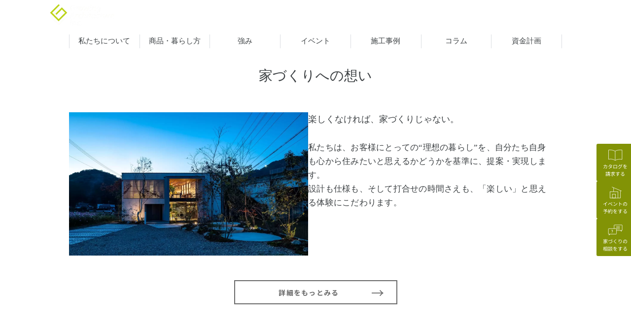

--- FILE ---
content_type: text/html; charset=utf-8
request_url: https://www.growing-arc.jp/
body_size: 96602
content:
<!DOCTYPE html>
<html lang='ja'>
<head>
<meta content='text/html; charset=UTF-8' http-equiv='Content-Type'>
<meta content='width=device-width, initial-scale=1.0' name='viewport'>
<meta name="robots" content="max-image-preview:large">
<meta content='https://www.growing-arc.jp/' property='og:url'>
<meta content='株式会社グローイング' property='og:site_name'>
<link href='https://hyasweb.com/images/store/favicon/resize_16x/816ac3e3449f25519f627db005a38019.png' rel='icon' sizes='16x16' type='image/png'>
<link href='https://hyasweb.com/images/store/favicon/resize_180x/816ac3e3449f25519f627db005a38019.png' rel='apple-touch-icon' sizes='180x180'>
<link href='https://hyasweb.com/images/store/favicon/resize_256x/816ac3e3449f25519f627db005a38019.png' rel='icon' sizes='256x256' type='image/png'>
<link rel="preload" href="https://assets.hyasweb.com/packs/js/application-3e68424f4a40f7563dcb.js" as="script" type="text/javascript">
<link rel="preload" href="https://assets.hyasweb.com/packs/css/application-2aca0dc4.css" as="style" type="text/css">
<link rel="preload" href="https://assets.hyasweb.com/fonts/NotoSansJP-Regular.woff2" as="font" type="font/woff2" crossorigin="anonymous">
<link rel="preload" href="https://assets.hyasweb.com/fonts/NotoSansJP-Bold.woff2" as="font" type="font/woff2" crossorigin="anonymous">
<style>
  @font-face{
    font-family: "Noto Sans JP";
    src: url("https://assets.hyasweb.com/fonts/NotoSansJP-Regular.woff2") format('woff2'), url("https://assets.hyasweb.com/fonts/NotoSansJP-Regular.ttf") format('truetype');
    font-weight: 400;
    font-display: swap;
    font-style: normal;
  }
  
  @font-face{
    font-family: "Noto Sans JP";
    src: url("https://assets.hyasweb.com/fonts/NotoSansJP-Bold.woff2") format('woff2'), url("https://assets.hyasweb.com/fonts/NotoSansJP-Bold.ttf") format('truetype');
    font-weight: 700;
    font-display: swap;
    font-style: normal;
  }
</style>

<link rel="preload" href="https://assets.hyasweb.com/packs/css/front/top_sass-191abacc.css" as="style" type="text/css">

<link rel="stylesheet" href="https://assets.hyasweb.com/packs/css/1624-9ed6a81d.css" />
<link rel="stylesheet" href="https://assets.hyasweb.com/packs/css/front/top_sass-191abacc.css" />


<script type="application/ld+json">{"@context":"https://schema.org","@type":"Organization","url":"https://www.growing-arc.jp/","logo":"https://hyasweb.com/images/store/top_logo/resize_280x/b6c6aafb7642fcc00bfb6b3eea60d5e5.webp"}</script>
<title>朝来市・豊岡市周辺の注文住宅・工務店なら株式会社グローイング</title>
<meta content='朝来市・豊岡市周辺の注文住宅・工務店なら株式会社グローイング' property='og:title'>
<meta content='兵庫県朝来市・養父市・豊岡市・京都府福知山市周辺の注文住宅・工務店なら【株式会社グローイング】にお任せください。朝来市・養父市・豊岡市・福知山市周辺で一戸建ての注文住宅をお考えの方向けに、お家づくりを１からサポートしています。地域密着で高性能な注文住宅を建てる工務店として、お客様の不安を解消する勉強会や見学会を随時開催しておりますので、注文住宅をお考えの方はぜひ一度当社の勉強会にご参加ください。' name='description'>
<meta content='兵庫県朝来市・養父市・豊岡市・京都府福知山市周辺の注文住宅・工務店なら【株式会社グローイング】にお任せください。朝来市・養父市・豊岡市・福知山市周辺で一戸建ての注文住宅をお考えの方向けに、お家づくりを１からサポートしています。地域密着で高性能な注文住宅を建てる工務店として、お客様の不安を解消する勉強会や見学会を随時開催しておりますので、注文住宅をお考えの方はぜひ一度当社の勉強会にご参加ください。' property='og:description'>
<link href='https://www.growing-arc.jp/' rel='canonical'>
<meta content='https://hyasweb.com/images/store/key_visual/resize_387x/c29d31c796edfd6e5a0943c54eadad81.webp' name='thumbnail'>
<meta content='https://hyasweb.com/images/store/key_visual/resize_1920x/c29d31c796edfd6e5a0943c54eadad81.webp' property='og:image'>
<meta content='website' property='og:type'>
<link as='image' href='https://hyasweb.com/images/store/key_visual/resize_1920x/c29d31c796edfd6e5a0943c54eadad81.webp' rel='preload'>
<link as='image' href='https://hyasweb.com/images/store/key_visual/resize_1920x/a95a17611af76403404ff192bf291233.webp' rel='preload'>
<link as='image' href='https://hyasweb.com/images/store/key_visual/resize_1920x/c6eaa82d88307fc9bf386ddae4786a85.webp' rel='preload'>
<link as='image' href='https://hyasweb.com/images/store/key_visual/resize_1920x/fc7254f2f04e54902cad23ca98ed65a6.webp' rel='preload'>
<link as='image' href='https://hyasweb.com/images/store/key_visual/resize_1920x/7ed948b7ca18648fb44396e462c74c3d.webp' rel='preload'>
<link as='image' href='https://hyasweb.com/images/store/key_visual/resize_1920x/354722c0df2dab6b60d0f44dde9452c7.webp' rel='preload'>
<link as='image' href='https://hyasweb.com/images/store/key_visual_sp/resize_774x/b30f2dd41fe077ea195a11f6a41aefa2.webp' rel='preload'>
<link as='image' href='https://hyasweb.com/images/store/key_visual_sp/resize_774x/0254addce73fd5d8ab23ed3a44b8448e.webp' rel='preload'>
<link as='image' href='https://hyasweb.com/images/store/key_visual_sp/resize_774x/bed9496ce05f4c84e03f321481fd4346.webp' rel='preload'>
<link as='image' href='https://hyasweb.com/images/store/key_visual_sp/resize_774x/39dfd725cb1b3a9d677eaa0517527a61.webp' rel='preload'>
<link as='image' href='https://hyasweb.com/images/store/key_visual_sp/resize_774x/b548cf367dc19d0fbf60330ac4c50d13.webp' rel='preload'>
<link as='image' href='https://hyasweb.com/images/store/key_visual_sp/resize_774x/0d8f34b3108d221368905dbb9c55ffa7.webp' rel='preload'>

<meta id='top/show'>

<meta name="csrf-param" content="authenticity_token" />
<meta name="csrf-token" content="Al60da5pkQLlA4yPLq6oDpemhvOxIYmIi2cAFJ_mE2Wm036xZ7-RvoKAq7FMlTvrg6DyCZ3C2C7QIAidjvWURw" />

<link href='https://fonts.gstatic.com' rel='preconnect'>
<link as='style' href='https://fonts.googleapis.com/icon?family=Material+Icons%7CMaterial+Icons+Outlined' onload='this.onload=null;this.rel=&#39;stylesheet&#39;' rel='preload'>

<link rel="stylesheet" href="https://assets.hyasweb.com/packs/css/application-2aca0dc4.css" media="all" />

<!-- Google Tag Manager 　HyAS-->
    <script>(function(w,d,s,l,i){w[l]=w[l]||[];w[l].push({'gtm.start':
    new Date().getTime(),event:'gtm.js'});var f=d.getElementsByTagName(s)[0],
    j=d.createElement(s),dl=l!='dataLayer'?'&l='+l:'';j.async=true;j.src=
    'https://www.googletagmanager.com/gtm.js?id='+i+dl;f.parentNode.insertBefore(j,f);
    })(window,document,'script','dataLayer', 'GTM-WM25W9VM');</script>
    <!-- End Google Tag Manager -->
<!-- Global site tag (gtag.js) - Google Ads -->
    <script async src='https://www.googletagmanager.com/gtag/js?id=G-NDCFJ355Y0'></script>
    <script>
     window.dataLayer = window.dataLayer || [];
     function gtag(){dataLayer.push(arguments);}
     gtag('js', new Date());
     gtag('config', 'G-NDCFJ355Y0');
    </script>
<!-- Global site tag (gtag.js) - Google Ads -->
    <script async src='https://www.googletagmanager.com/gtag/js?id=G-6GMQPRLG0K'></script>
    <script>
     window.dataLayer = window.dataLayer || [];
     function gtag(){dataLayer.push(arguments);}
     gtag('js', new Date());
     gtag('config', 'G-6GMQPRLG0K');
    </script>
</head>
<style>
  html {
    --custom-primary: #2b2b2b;
    --custom-primary-light: #888787;
    --custom-secondary: #6a6a6a;
    --custom-secondary-light: #f5f5f5;
    --custom-cta-button: #829306;
    --custom-cta-button-gradient: #acb564;
  }
</style>
<body class='normal_font' id='top'>
<!-- Google Tag Manager (noscript)  HyAS-->
    <noscript><iframe src="https://www.googletagmanager.com/ns.html?id=GTM-WM25W9VM"
    height="0" width="0" style="display:none;visibility:hidden"></iframe></noscript>
    <!-- End Google Tag Manager (noscript) -->
<div class='header-pc global_navigation_bk_transparent_font_white'>
<div class='header-pc__container'>
<div class='header-pc__logo'>
<a href="https://www.growing-arc.jp/"><img alt="株式会社グローイング" onerror="this.onerror=null;this.src=&#39;https://hyasweb.com/images/store/top_logo/b6c6aafb7642fcc00bfb6b3eea60d5e5.png&#39;" src="https://hyasweb.com/images/store/top_logo/resize_560x/b6c6aafb7642fcc00bfb6b3eea60d5e5.webp" />
</a></div>
<div class='header-pc__logo' id='transparent-pc_logo' style='display: none;'>
<a href="https://www.growing-arc.jp/"><img alt="株式会社グローイング" onerror="this.onerror=null;this.src=&#39;https://hyasweb.com/images/store/top_logo/6689dc79f33f12beccce3f35257feb98.png&#39;" src="https://hyasweb.com/images/store/top_logo/resize_560x/6689dc79f33f12beccce3f35257feb98.webp" />
</a></div>
<h1 class='header-pc__catch-copy'>朝来市・豊岡市周辺の注文住宅・工務店なら株式会社グローイング</h1>
</div>
</div>
<div class='header-sp global_navigation_bk_transparent_font_white'>
<div class='header-sp__logo'>
<a href="https://www.growing-arc.jp/"><img alt="株式会社グローイング" onerror="this.onerror=null;this.src=&#39;https://hyasweb.com/images/store/top_logo/b6c6aafb7642fcc00bfb6b3eea60d5e5.png&#39;" src="https://hyasweb.com/images/store/top_logo/resize_560x/b6c6aafb7642fcc00bfb6b3eea60d5e5.webp" />
</a></div>
<div class='header-sp__logo' id='transparent-sp_logo' style='display: none;'>
<a href="https://www.growing-arc.jp/"><img alt="株式会社グローイング" onerror="this.onerror=null;this.src=&#39;https://hyasweb.com/images/store/top_logo/6689dc79f33f12beccce3f35257feb98.png&#39;" src="https://hyasweb.com/images/store/top_logo/resize_560x/6689dc79f33f12beccce3f35257feb98.webp" />
</a></div>
<div>
<div id='hamburger_menu'>
<svg class='header-sp__menu-button' fill='none' height='50' viewBox='0 0 60 60' width='50' xmlns='http://www.w3.org/2000/svg'>
<rect height='60' width='60'></rect>
<rect height='40' width='40' x='10' y='10'></rect>
<path class='header-sp__menu-button-line -custom -primary' d='M18.5 21.5H41.5'></path>
<path class='header-sp__menu-button-line -custom -primary' d='M18.5 37.5H41.5'></path>
<path class='header-sp__menu-button-line -custom -primary' d='M18.5 29.5H41.5'></path>
</svg>

</div>
<svg class='header-sp-menu-list__close-button' fill='none' height='60' viewBox='0 0 60 60' width='60' xmlns='http://www.w3.org/2000/svg'>
<rect height='60' width='60'></rect>
<path class='header-sp-menu-list__close-button-line -custom -primary' d='M20.5 20.5L39.5 39.5'></path>
<path class='header-sp-menu-list__close-button-line -custom -primary' d='M20.5 39.5L39.5 20.5'></path>
</svg>

</div>
</div>
<div class='header-sp-background -invisible'>
<div class='header-sp-menu-list -invisible -custom -secondary-light'>
<div class='header-sp-menu-list__container'>
<div class='header-sp-menu-list__cv-menu-container'>
<a class="-cta-button-custom header-sp-menu-list__cv-menu -custom -secondary" href="https://www.growing-arc.jp/events/1960"><span class='icon'>
<img alt="個別相談" loading="lazy" src="https://assets.hyasweb.com/packs/static/links/following_house_advice_white-a9938cbeb90369247ed7.svg" />
</span>
<span>
<p>個別相談</p>
</span>
</a><a class="-cta-button-custom header-sp-menu-list__cv-menu -custom -secondary" href="https://www.growing-arc.jp/events"><span class='icon'>
<img alt="イベントのご予約" loading="lazy" src="https://assets.hyasweb.com/packs/static/links/following_event_reservation2_white-ebd51934b9df4f9d367c.svg" />
</span>
<span>
<p>イベントのご予約</p>
</span>
</a><a class="-cta-button-custom header-sp-menu-list__cv-menu -custom -secondary" href="https://www.growing-arc.jp/catalogs/178"><span class='icon'>
<img alt="資料請求" loading="lazy" src="https://assets.hyasweb.com/packs/static/links/following_request_catalog_white-5994635be33c45e12da9.svg" />
</span>
<span>
<p>資料請求</p>
</span>
</a></div>
<div class='header-sp-menu-list__menu -custom -secondary-light'>
<a class="-custom" href="/about">私たちについて</a>
</div>
<div class='header-sp-menu-list__menu -custom -secondary-light -product'>
<div class='header-sp-menu-list__menu__index open'>
商品・暮らし方
</div>
</div>
<div class='header-sp-sub-menus header-sp-advantage-item-list -custom -secondary-light'>
<div class='header-sp-sub-menu-container -white'>
<a class="header-sp-sub-menu -all" href="/products"><div class='header-sp-sub-menu-text'>商品・暮らし方一覧</div>
</a></div>
<div class='header-sp-sub-menu-container open -custom -primary-light' id='p-product_category'>
<div class='header-sp-sub-menu category -custom -primary-light'>
<div class='header-sp-sub-menu-text category'>
商　品
</div>
</div>
</div>
<div class='sp-menu-list' id='p-product'>
<div class='header-sp-sub-menu-container -white'>
<a class="header-sp-sub-menu" href="/products/Rhouse"><div class='header-sp-sub-menu-text'>
注文住宅「R+house」
</div>
</a></div>
<div class='header-sp-sub-menu-container -white'>
<a class="header-sp-sub-menu" href="/products/r-renove"><div class='header-sp-sub-menu-text'>
リノベーション「R+リノベ」
</div>
</a></div>
<div class='header-sp-sub-menu-container -white'>
<a class="header-sp-sub-menu" href="/products/gardensgarden"><div class='header-sp-sub-menu-text'>
庭デザイン「GARDENS GARDEN」
</div>
</a></div>
<div class='header-sp-sub-menu-container -white'>
<a class="header-sp-sub-menu" href="/products/shop"><div class='header-sp-sub-menu-text'>
店舗デザイン
</div>
</a></div>
</div>
<div class='header-sp-sub-menu-container open -custom -primary-light' id='p-way_of_life_category'>
<div class='header-sp-sub-menu category -custom -primary-light'>
<div class='header-sp-sub-menu-text category'>
暮らし方
</div>
</div>
</div>
<div class='sp-menu-list' id='p-way_of_life'>
<div class='header-sp-sub-menu-container -white'>
<a class="header-sp-sub-menu" href="/products/rhiraya"><div class='header-sp-sub-menu-text'>
平屋
</div>
</a></div>
<div class='header-sp-sub-menu-container -white'>
<a class="header-sp-sub-menu" href="/products/twostory"><div class='header-sp-sub-menu-text'>
2階建て
</div>
</a></div>
<div class='header-sp-sub-menu-container -white'>
<a class="header-sp-sub-menu" href="/products/pet"><div class='header-sp-sub-menu-text'>
ペットと暮らす家
</div>
</a></div>
<div class='header-sp-sub-menu-container -white'>
<a class="header-sp-sub-menu" href="/products/henkei"><div class='header-sp-sub-menu-text'>
変形地・狭小地
</div>
</a></div>
</div>
</div>
<div class='header-sp-menu-list__menu -custom -secondary-light -advantage'>
<div class='header-sp-menu-list__menu__index open'>
強み
</div>
</div>
<div class='header-sp-sub-menus header-sp-advantage-point-list -custom -secondary-light'>
<div class='header-sp-sub-menu-container -white'>
<a class="header-sp-sub-menu -all" href="/advantages"><div class='header-sp-sub-menu-text'>強み一覧</div>
</a></div>
<div class='header-sp-sub-menu-container open -custom -primary-light' id='a-way_of_life_category'>
<div class='header-sp-sub-menu category -custom -primary-light'>
<div class='header-sp-sub-menu-text category'>
暮らし・デザイン
</div>
</div>
</div>
<div class='sp-menu-list' id='a-way_of_life'>
<div class='header-sp-sub-menu-container -white'>
<a class="header-sp-sub-menu" href="/advantages/decorating-home-garden"><div class='header-sp-sub-menu-text'>
庭で彩る家づくり
</div>
</a></div>
<div class='header-sp-sub-menu-container -white'>
<a class="header-sp-sub-menu" href="/advantages/architect-design"><div class='header-sp-sub-menu-text'>
建築家デザイン
</div>
</a></div>
<div class='header-sp-sub-menu-container -white'>
<a class="header-sp-sub-menu" href="/advantages/passive-design"><div class='header-sp-sub-menu-text'>
パッシブデザイン
</div>
</a></div>
</div>
<div class='header-sp-sub-menu-container open -custom -primary-light' id='a-high_performance_category'>
<div class='header-sp-sub-menu category -custom -primary-light'>
<div class='header-sp-sub-menu-text category'>
高性能・品質
</div>
</div>
</div>
<div class='sp-menu-list' id='a-high_performance'>
<div class='header-sp-sub-menu-container -white'>
<a class="header-sp-sub-menu" href="/advantages/high-insulation"><div class='header-sp-sub-menu-text'>
高断熱住宅
</div>
</a></div>
<div class='header-sp-sub-menu-container -white'>
<a class="header-sp-sub-menu" href="/advantages/airtight"><div class='header-sp-sub-menu-text'>
高気密と換気
</div>
</a></div>
<div class='header-sp-sub-menu-container -white'>
<a class="header-sp-sub-menu" href="/advantages/quake-resistant"><div class='header-sp-sub-menu-text'>
耐震性能
</div>
</a></div>
</div>
<div class='header-sp-sub-menu-container open -custom -primary-light' id='a-cost_performance_category'>
<div class='header-sp-sub-menu category -custom -primary-light'>
<div class='header-sp-sub-menu-text category'>
コスパ・資金計画
</div>
</div>
</div>
<div class='sp-menu-list' id='a-cost_performance'>
<div class='header-sp-sub-menu-container -white'>
<a class="header-sp-sub-menu" href="/advantages/cost-performance"><div class='header-sp-sub-menu-text'>
資金・コスト
</div>
</a></div>
</div>
<div class='header-sp-sub-menu-container open -custom -primary-light' id='a-warranty_support_category'>
<div class='header-sp-sub-menu category -custom -primary-light'>
<div class='header-sp-sub-menu-text category'>
保証・サポート
</div>
</div>
</div>
<div class='sp-menu-list' id='a-warranty_support'>
<div class='header-sp-sub-menu-container -white'>
<a class="header-sp-sub-menu" href="/advantages/after"><div class='header-sp-sub-menu-text'>
保証・サポート
</div>
</a></div>
</div>
</div>
<div class='header-sp-menu-list__menu -custom -secondary-light -event'>
<div class='header-sp-menu-list__menu__index open'>
イベント
</div>
</div>
<div class='header-sp-sub-menus header-sp-event-list -custom -secondary-light'>
<div class='header-sp-sub-menu-container -white'>
<a class="header-sp-sub-menu -all" href="/events"><div class='header-sp-sub-menu-text'>イベント一覧</div>
</a></div>
<div class='header-sp-sub-menu-container -white'>
<a class="header-sp-sub-menu" href="/modelhouse"><div class='header-sp-sub-menu-text'>
モデルハウス
</div>
</a></div>
<div class='header-sp-sub-menu-container -white'>
<a class="header-sp-sub-menu" href="/events?search_target_tags=%E8%A6%8B%E5%AD%A6%E4%BC%9A"><div class='header-sp-sub-menu-text'>
見学会
</div>
</a></div>
<div class='header-sp-sub-menu-container -white'>
<a class="header-sp-sub-menu" href="/events?search_target_tags=%E7%9B%B8%E8%AB%87%E4%BC%9A"><div class='header-sp-sub-menu-text'>
相談会
</div>
</a></div>
<div class='header-sp-sub-menu-container -white'>
<a class="header-sp-sub-menu" href="/events?search_target_tags=%E5%8B%89%E5%BC%B7%E4%BC%9A"><div class='header-sp-sub-menu-text'>
勉強会
</div>
</a></div>
<div class='header-sp-sub-menu-container -white'>
<a class="header-sp-sub-menu" href="/events?search_target_tags=%E3%83%AA%E3%83%8E%E3%83%99%E7%9B%B8%E8%AB%87%E4%BC%9A"><div class='header-sp-sub-menu-text'>
リノベ相談会
</div>
</a></div>
</div>
<div class='header-sp-menu-list__menu -custom -secondary-light'>
<a class="-custom" href="/galleries">施工事例</a>
</div>
<div class='header-sp-sub-menus header-sp-gallery-list -custom -secondary-light'>
</div>
<div class='header-sp-menu-list__menu -custom -secondary-light -column'>
<div class='header-sp-menu-list__menu__index open'>
コラム
</div>
</div>
<div class='header-sp-sub-menus header-sp-article-list -custom -secondary-light'>
<div class='header-sp-sub-menu-container -white'>
<a class="header-sp-sub-menu -all" href="/columns"><div class='header-sp-sub-menu-text'>コラム一覧</div>
</a></div>
<div class='header-sp-sub-menu-container -white'>
<a class="header-sp-sub-menu" href="/columns?search_target_tags=%E6%B3%A8%E6%96%87%E4%BD%8F%E5%AE%85"><div class='header-sp-sub-menu-text'>
注文住宅
</div>
</a></div>
<div class='header-sp-sub-menu-container -white'>
<a class="header-sp-sub-menu" href="/columns?search_target_tags=%E6%96%B0%E7%AF%89"><div class='header-sp-sub-menu-text'>
新築
</div>
</a></div>
<div class='header-sp-sub-menu-container -white'>
<a class="header-sp-sub-menu" href="/columns?search_target_tags=%E5%88%86%E8%AD%B2%E4%BD%8F%E5%AE%85%E3%83%BB%E5%BB%BA%E5%A3%B2"><div class='header-sp-sub-menu-text'>
分譲住宅・建売
</div>
</a></div>
<div class='header-sp-sub-menu-container -white'>
<a class="header-sp-sub-menu" href="/columns?search_target_tags=%E3%83%AA%E3%83%95%E3%82%A9%E3%83%BC%E3%83%A0"><div class='header-sp-sub-menu-text'>
リフォーム
</div>
</a></div>
<div class='header-sp-sub-menu-container -white'>
<a class="header-sp-sub-menu" href="/columns?search_target_tags=%E3%83%AA%E3%83%8E%E3%83%99%E3%83%BC%E3%82%B7%E3%83%A7%E3%83%B3"><div class='header-sp-sub-menu-text'>
リノベーション
</div>
</a></div>
<div class='header-sp-sub-menu-container -white'>
<a class="header-sp-sub-menu" href="/columns?search_target_tags=%E5%9C%9F%E5%9C%B0"><div class='header-sp-sub-menu-text'>
土地
</div>
</a></div>
</div>
<div class='header-sp-menu-list__menu -custom -secondary-light'>
<a class="-custom" href="/plan">資金計画</a>
</div>
<div class='header-sp-menu-list__menu -custom -secondary-light'>
<a class="-custom" href="/owners">オーナーの皆様へ</a>
</div>
<div class='header-sp-menu-list__menu -custom -secondary-light'>
<a class="-custom" href="/flows">家づくりの流れ</a>
</div>
<div class='header-sp-menu-list__menu -custom -secondary-light'>
<a class="-custom" href="/news">お知らせ</a>
</div>
<div class='header-sp-menu-list__menu -custom -secondary-light'>
<a class="-custom" href="/company">会社概要</a>
</div>
</div>
<div class='header_sp_icon_link'>
<a target="_blank" rel="noopener noreferrer" style="text-decoration: none; width: 35px; height: 35px" href="https://www.facebook.com/growingarc.inc/"><svg class='facebook_icon' height='35px' viewBox='0 0 56.69 56.69' width='35px' xmlns='http://www.w3.org/2000/svg'>
<path d='M54.42 28.36c0-14.32-11.6-25.93-25.92-25.93S2.57 14.03 2.57 28.35c0 12.76 9.27 23.62 21.87 25.61V35.85h-6.58v-7.49h6.58v-5.71c0-6.5 3.87-10.09 9.8-10.09 1.94.03 3.88.2 5.8.51v6.38h-3.27a3.756 3.756 0 0 0-4.23 4.05v4.86h7.19l-1.15 7.49h-6.04v18.11c12.6-1.99 21.87-12.85 21.88-25.6'></path>
</svg>

</a><a target="_blank" rel="noopener noreferrer" style="text-decoration: none; width: 35px; height: 35px" href="https://page.line.me/864qaaxa"><svg class='line_icon' height='35px' viewBox='0 0 56.69 56.69' width='35px' xmlns='http://www.w3.org/2000/svg'>
<path d='M53.6 24.66c0-11.55-11.58-20.95-25.81-20.95S1.98 13.11 1.98 24.66c0 10.35 9.18 19.03 21.59 20.66.84.18 1.98.55 2.27 1.27.26.65.17 1.67.08 2.33 0 0-.3 1.82-.37 2.21-.11.65-.52 2.55 2.24 1.39 2.75-1.16 14.86-8.75 20.28-14.98 3.73-4.1 5.53-8.26 5.53-12.88m-34.92 6.17c0 .27-.22.49-.49.49h-7.25a.49.49 0 0 1-.49-.49V19.57c0-.27.22-.49.49-.49h1.83c.27 0 .49.22.49.49v8.94h4.93c.27 0 .49.22.49.49zm4.37 0c0 .27-.22.49-.49.49h-1.83a.49.49 0 0 1-.49-.49V19.57c0-.27.22-.49.49-.49h1.83c.27 0 .49.22.49.49zm12.46 0c0 .27-.22.49-.49.49H33.2c-.04 0-.09-.01-.13-.02h-.01c-.01 0-.02-.01-.03-.01s-.01 0-.02-.01c-.01 0-.02-.01-.02-.01-.01 0-.02-.01-.02-.01l-.01-.01c-.01-.01-.02-.01-.03-.02h-.01a.5.5 0 0 1-.13-.12l-5.16-6.97v6.69c0 .27-.22.49-.49.49H25.3a.49.49 0 0 1-.49-.49V19.57c0-.27.22-.49.49-.49h1.92c.01 0 .02 0 .03.01h.02c.01 0 .02.01.03.01s.01 0 .02.01c.01 0 .02.01.03.01s.01 0 .02.01c.01 0 .02.01.03.01s.01.01.02.01c.01.01.02.01.03.02l.01.01c.01.01.02.01.03.02l.01.01.03.03c.01.02.03.03.04.05l5.15 6.96v-6.69c0-.27.22-.49.49-.49h1.83c.27 0 .49.22.49.49v11.27zm9.99-9.43c0 .27-.22.49-.49.49h-4.93v1.9h4.93c.27 0 .49.22.49.49v1.83c0 .27-.22.49-.49.49h-4.93v1.9h4.93c.27 0 .49.22.49.49v1.83c0 .27-.22.49-.49.49h-7.25a.49.49 0 0 1-.49-.49V19.57c0-.27.22-.49.49-.49h7.25c.27 0 .49.22.49.49z'></path>
</svg>

</a><a target="_blank" rel="noopener noreferrer" style="text-decoration: none; width: 35px; height: 35px" href="https://www.instagram.com/growing_architect/"><svg class='instagram_icon' height='35px' id='レイヤー_1' version='1.1' viewBox='0 0 56.69 56.69' width='35px' x='0' xml:space='preserve' xmlns='http://www.w3.org/2000/svg' y='0'>
<g id='レイヤー_2_1_'>
<g id='グループ_38'>
<g id='グループ_37'>
<path class='st00' d='M39.36 2.23H16.91C8.44 2.23 1.58 9.1 1.58 17.57v22.45c0 8.47 6.86 15.33 15.33 15.33h22.45c8.47 0 15.33-6.86 15.33-15.33V17.57C54.7 9.1 47.83 2.23 39.36 2.23m10.45 38.19c0 5.62-4.56 10.18-10.18 10.18H16.64c-5.62 0-10.18-4.56-10.18-10.18V17.44c0-5.62 4.55-10.18 10.17-10.18h22.98c5.62 0 10.18 4.56 10.18 10.18z' id='パス_87'></path>
<path class='st00' d='M28.14 15.14c-7.61 0-13.78 6.17-13.78 13.78S20.53 42.7 28.14 42.7s13.78-6.17 13.78-13.78-6.17-13.78-13.78-13.78m0 22.72c-4.93 0-8.93-4-8.93-8.93s4-8.93 8.93-8.93 8.93 4 8.93 8.93-4 8.93-8.93 8.93' id='パス_88'></path>
<circle class='st00' cx='42.38' cy='14.62' id='楕円形_15' r='3.21'></circle>
</g>
</g>
</g>
</svg>

</a><a target="_blank" rel="noopener noreferrer" style="text-decoration: none; width: 35px; height: 35px" href="https://www.youtube.com/@r-plus-house-network"><svg class='youtube_icon' height='35px' viewBox='0 0 56.69 56.69' width='35px' xmlns='http://www.w3.org/2000/svg'>
<path d='M54.97 14.98a6.91 6.91 0 0 0-4.88-4.88c-4.3-1.15-21.55-1.15-21.55-1.15s-17.25 0-21.55 1.15c-2.38.64-4.24 2.5-4.88 4.88a76.9 76.9 0 0 0 0 26.55c.64 2.38 2.5 4.24 4.88 4.88 4.3 1.15 21.55 1.15 21.55 1.15s17.25 0 21.55-1.15c2.38-.64 4.24-2.5 4.88-4.88a76.9 76.9 0 0 0 0-26.55M23.02 36.53V19.98l14.33 8.27z'></path>
</svg>

</a></div>
<div class='header_sp_shop_detail'>
<div class='header_sp_shop_box'>
<div class='header_sp_shop_character'>
<div class='header_sp_shop_name'>
和田山ショールーム
</div>
<div class='opening_hours'>
<div class='character_part'>
営業時間：
</div>
<div class='time_part'>
9:00～18:00
</div>
</div>
</div>
<div class='header_sp_tel_number'>
<a href="tel:079-666-8000">079-666-8000</a>
</div>
</div>
<div class='header_sp_shop_box'>
<div class='header_sp_shop_character'>
<div class='header_sp_shop_name'>
福知山スタジオ
</div>
<div class='opening_hours'>
<div class='character_part'>
営業時間：
</div>
<div class='time_part'>
9:00～16:00
</div>
</div>
</div>
<div class='header_sp_tel_number'>
<a href="tel:0773-24-8500">0773-24-8500</a>
</div>
</div>
</div>
<div class='header_sp_tel_guide'>
<span class='tel_guide_arrow'></span>
タップすると電話がかかります
<span class='tel_guide_arrow'></span>
</div>
</div>
</div>

<div class='s-menu-pc'>
<a href="https://www.growing-arc.jp/catalogs/178"><div class='s-menu -cta-button-custom'>
<img width="30" height="30" alt="カタログを請求する" loading="lazy" src="https://assets.hyasweb.com/packs/static/links/following_request_catalog_white-5994635be33c45e12da9.svg" />
<div class='s-menu-text'>
<p>カタログを<br>請求する</p>
</div>
</div>
</a><a href="https://www.growing-arc.jp/events"><div class='s-menu -cta-button-custom'>
<img width="30" height="30" alt="イベントの予約をする" loading="lazy" src="https://assets.hyasweb.com/packs/static/links/following_event_reservation1_white-b577bef774108b4cecc0.svg" />
<div class='s-menu-text'>
<p>イベントの<br>予約をする</p>
</div>
</div>
</a><a href="https://www.growing-arc.jp/applicants/new?event_id=1960"><div class='s-menu -cta-button-custom'>
<img width="30" height="30" alt="家づくりの相談をする" loading="lazy" src="https://assets.hyasweb.com/packs/static/links/following_house_advice_white-a9938cbeb90369247ed7.svg" />
<div class='s-menu-text'>
<p>家づくりの<br>相談をする</p>
</div>
</div>
</a></div>
<div class='s-menu-sp'>
<a class="-cta-button-custom s-menu-sp__item s-menu-border" href="https://www.growing-arc.jp/catalogs/178"><img width="30" height="30" alt="カタログを請求する" loading="lazy" src="https://assets.hyasweb.com/packs/static/links/following_request_catalog_white-5994635be33c45e12da9.svg" />
<div class='s-menu-sp__text'>
<p>カタログを<br>請求する</p>
</div>
</a><a class="-cta-button-custom s-menu-sp__item s-menu-border" href="https://www.growing-arc.jp/events"><img width="30" height="30" alt="イベントの予約をする" loading="lazy" src="https://assets.hyasweb.com/packs/static/links/following_event_reservation1_white-b577bef774108b4cecc0.svg" />
<div class='s-menu-sp__text'>
<p>イベントの<br>予約をする</p>
</div>
</a><a class="-cta-button-custom s-menu-sp__item" href="https://www.growing-arc.jp/applicants/new?event_id=1960"><img width="30" height="30" alt="家づくりの相談をする" loading="lazy" src="https://assets.hyasweb.com/packs/static/links/following_house_advice_white-a9938cbeb90369247ed7.svg" />
<div class='s-menu-sp__text'>
<p>家づくりの<br>相談をする</p>
</div>
</a></div>

<div class='mainvisual with-transparent-header'>
<div class='top-key-visual-images-area'>
<div class='top-key-visual-images'>
<div data-react-class="front/top/SiteTopKeyVisual" data-react-props="{&quot;CatchCopy&quot;:&quot;\u003cdiv class=\&quot;text-align-wrapper text-align-end\&quot; style=\&quot;text-align: left; color: white; text-shadow: black 2px 2px 8px; line-height: 1.2; align-items: unset; writing-mode: unset; display: block; height: max-content;\&quot;\u003e\u003cspan\u003e\u003cspan style=\&quot;font-size: 40px;\&quot;\u003e\u003cspan style=\&quot;text-shadow: none;\&quot;\u003e\u003cspan style=\&quot;font-weight: normal;\&quot;\u003eワクワクする未来を、\u003cbr\u003eカタチに。\u003cbr\u003e\u003cbr\u003e\u003c/span\u003e\u003c/span\u003e\u003c/span\u003e\u003c/span\u003e\u003cspan style=\&quot;font-size: 30px;\&quot;\u003e\u003cspan style=\&quot;font-size: 40px;\&quot;\u003e﻿\u003c/span\u003e\u003cspan style=\&quot;font-size: 30px;\&quot;\u003e\u003cspan style=\&quot;font-size: 30px;\&quot;\u003e\u003cspan style=\&quot;font-size: 30px;\&quot;\u003e\u003cspan style=\&quot;font-size: 45px;\&quot;\u003e\u003cspan style=\&quot;font-size: 50px;\&quot;\u003e\u003c/span\u003e\u003c/span\u003e\u003c/span\u003e\u003c/span\u003e\u003c/span\u003e\u003cspan style=\&quot;font-size: 35px;\&quot;\u003e﻿\u003c/span\u003e\u003cspan style=\&quot;font-size: 30px;\&quot;\u003e\u003cspan style=\&quot;font-size: 30px;\&quot;\u003e\u003cspan style=\&quot;font-size: 30px;\&quot;\u003e\u003cspan style=\&quot;font-size: 45px;\&quot;\u003e\u003cspan style=\&quot;font-size: 50px;\&quot;\u003e\u003cspan style=\&quot;font-size: 40px;\&quot;\u003e\u003cspan style=\&quot;font-size: 30px;\&quot;\u003e\u003c/span\u003e\u003c/span\u003e\u003c/span\u003e\u003c/span\u003e\u003c/span\u003e\u003c/span\u003e\u003c/span\u003e\u003cspan style=\&quot;font-size: 30px;\&quot;\u003e\u003cspan style=\&quot;font-size: 35px;\&quot;\u003e﻿\u003c/span\u003e\u003c/span\u003e\u003cspan style=\&quot;font-size: 35px;\&quot;\u003e﻿\u003c/span\u003e\u003cspan style=\&quot;font-size: 30px;\&quot;\u003e\u003c/span\u003e\u003cspan style=\&quot;font-size: 30px;\&quot;\u003e\u003cspan style=\&quot;font-size: 30px;\&quot;\u003e\u003cspan style=\&quot;font-size: 30px;\&quot;\u003e\u003cspan style=\&quot;font-size: 45px;\&quot;\u003e\u003cspan style=\&quot;font-size: 50px;\&quot;\u003e\u003cspan style=\&quot;font-size: 40px;\&quot;\u003e\u003c/span\u003e\u003c/span\u003e\u003c/span\u003e\u003c/span\u003e\u003c/span\u003e\u003c/span\u003e\u003cspan style=\&quot;font-size: 45px;\&quot;\u003e﻿\u003c/span\u003e\u003cspan style=\&quot;font-size: 30px;\&quot;\u003e\u003cspan style=\&quot;font-size: 30px;\&quot;\u003e\u003cspan style=\&quot;font-size: 30px;\&quot;\u003e\u003cspan style=\&quot;font-size: 50px;\&quot;\u003e\u003cspan style=\&quot;font-size: 40px;\&quot;\u003e\u003c/span\u003e\u003c/span\u003e\u003c/span\u003e\u003c/span\u003e\u003c/span\u003e\u003cspan style=\&quot;font-size: 30px;\&quot;\u003e﻿\u003c/span\u003e\u003cspan style=\&quot;font-size: 30px;\&quot;\u003e\u003cspan style=\&quot;font-size: 30px;\&quot;\u003e\u003cspan style=\&quot;font-size: 50px;\&quot;\u003e\u003cspan style=\&quot;font-size: 40px;\&quot;\u003e\u003c/span\u003e\u003c/span\u003e\u003c/span\u003e\u003c/span\u003e\u003cspan style=\&quot;font-size: 30px;\&quot;\u003e﻿\u003c/span\u003e\u003cspan style=\&quot;font-size: 30px;\&quot;\u003e\u003cspan style=\&quot;font-size: 50px;\&quot;\u003e\u003cspan style=\&quot;font-size: 40px;\&quot;\u003e\u003c/span\u003e\u003c/span\u003e\u003cspan style=\&quot;font-size: 40px;\&quot;\u003e\u003cspan style=\&quot;font-weight: normal;\&quot;\u003e﻿\u003c/span\u003e\u003c/span\u003e\u003cspan style=\&quot;font-size: 50px;\&quot;\u003e\u003c/span\u003e\u003cspan style=\&quot;font-size: 50px;\&quot;\u003e\u003cspan style=\&quot;font-size: 45px;\&quot;\u003e﻿\u003c/span\u003e\u003c/span\u003e\u003cspan style=\&quot;font-size: 45px;\&quot;\u003e﻿\u003c/span\u003e\u003c/span\u003e\u003cspan style=\&quot;font-size: 30px;\&quot;\u003e﻿\u003c/span\u003e\u003c/span\u003e\u003cspan style=\&quot;font-size: 30px;\&quot;\u003e﻿\u003c/span\u003e\u003cspan style=\&quot;font-size: 30px;\&quot;\u003e\u003c/span\u003e\u003cspan style=\&quot;font-size: 45px;\&quot;\u003e\u003c/span\u003e\u003cspan style=\&quot;font-size: 50px;\&quot;\u003e\u003c/span\u003e\u003c/div\u003e&quot;,&quot;SpCatchCopy&quot;:&quot;\u003cdiv class=\&quot;text-align-wrapper text-align-center\&quot; style=\&quot;text-align: unset; color: white; text-shadow: black 2px 2px 2px; font-size: 20px; writing-mode: vertical-rl; display: flex; height: max-content; align-items: center; line-height: 1.4;\&quot;\u003e\u003cspan\u003e\u003cspan style=\&quot;font-size: 22px;\&quot;\u003e﻿\u003c/span\u003e\u003c/span\u003e\u003cspan style=\&quot;font-size: 22px;\&quot;\u003e﻿\u003c/span\u003e\u003cspan\u003e\u003c/span\u003e\u003cspan style=\&quot;font-size: 22px;\&quot;\u003e﻿\u003c/span\u003e\u003cspan style=\&quot;font-size: 24px;\&quot;\u003e\u003cspan style=\&quot;font-size: 22px;\&quot;\u003e\u003cspan style=\&quot;text-shadow: none;\&quot;\u003e\u003cspan style=\&quot;font-weight: normal;\&quot;\u003e\u003cspan style=\&quot;font-size: 24px;\&quot;\u003eワクワクする未来を、　　　　　\u003cbr\u003eカタチに。\u003c/span\u003e\u003c/span\u003e\u003c/span\u003e\u003c/span\u003e\u003c/span\u003e\u003cspan style=\&quot;font-size: 24px;\&quot;\u003e﻿\u003c/span\u003e\u003cspan style=\&quot;font-size: 24px;\&quot;\u003e\u003cspan style=\&quot;font-size: 22px;\&quot;\u003e\u003cspan style=\&quot;text-shadow: none;\&quot;\u003e\u003cspan style=\&quot;font-weight: normal;\&quot;\u003e\u003c/span\u003e\u003c/span\u003e\u003c/span\u003e\u003c/span\u003e\u003cspan style=\&quot;font-size: 22px;\&quot;\u003e﻿\u003c/span\u003e\u003cspan style=\&quot;font-size: 24px;\&quot;\u003e\u003c/span\u003e\u003cspan style=\&quot;font-size: 24px;\&quot;\u003e﻿\u003c/span\u003e\u003cspan style=\&quot;font-size: 50px;\&quot;\u003e\u003c/span\u003e\u003c/div\u003e&quot;,&quot;theme_color&quot;:&quot;custom&quot;,&quot;main_visual_design_pattern&quot;:1,&quot;key_visual_catch_copy_color_pc&quot;:1,&quot;key_visual_catch_copy_color_sp&quot;:1,&quot;default_alt&quot;:&quot;株式会社グローイングの家づくり写真&quot;,&quot;h1_tag_position&quot;:1,&quot;top_key_visual_scroll_down_button_disp&quot;:true,&quot;constants&quot;:{&quot;H1_TAG_POSITION_KEY_VISUAL&quot;:0,&quot;H1_TAG_POSITION_UPPER_RIGHT&quot;:1},&quot;top_page&quot;:true,&quot;keyVisualImages&quot;:[&quot;https://hyasweb.com/images/store/key_visual/c29d31c796edfd6e5a0943c54eadad81.jpg&quot;,&quot;https://hyasweb.com/images/store/key_visual/a95a17611af76403404ff192bf291233.jpg&quot;,&quot;https://hyasweb.com/images/store/key_visual/c6eaa82d88307fc9bf386ddae4786a85.jpg&quot;,&quot;https://hyasweb.com/images/store/key_visual/fc7254f2f04e54902cad23ca98ed65a6.jpg&quot;,&quot;https://hyasweb.com/images/store/key_visual/7ed948b7ca18648fb44396e462c74c3d.jpg&quot;,&quot;https://hyasweb.com/images/store/key_visual/354722c0df2dab6b60d0f44dde9452c7.jpg&quot;],&quot;keyVisualSpImages&quot;:[&quot;https://hyasweb.com/images/store/key_visual_sp/b30f2dd41fe077ea195a11f6a41aefa2.jpg&quot;,&quot;https://hyasweb.com/images/store/key_visual_sp/0254addce73fd5d8ab23ed3a44b8448e.jpg&quot;,&quot;https://hyasweb.com/images/store/key_visual_sp/bed9496ce05f4c84e03f321481fd4346.jpg&quot;,&quot;https://hyasweb.com/images/store/key_visual_sp/39dfd725cb1b3a9d677eaa0517527a61.jpg&quot;,&quot;https://hyasweb.com/images/store/key_visual_sp/b548cf367dc19d0fbf60330ac4c50d13.jpg&quot;,&quot;https://hyasweb.com/images/store/key_visual_sp/0d8f34b3108d221368905dbb9c55ffa7.jpg&quot;],&quot;keyVisualBadgeImages&quot;:[&quot;https://hyasweb.com/images/store/key_visual_badge/1cd5980f63b4f3711bed5d1a75a20810.png&quot;],&quot;keyVisualImageAlts&quot;:[&quot;鉄骨階段&quot;,&quot;平屋テラス&quot;,&quot;平屋LDK&quot;,&quot;株式会社グローイングの家づくり写真&quot;,&quot;株式会社グローイングの家づくり写真&quot;,&quot;株式会社グローイングの家づくり写真&quot;],&quot;keyVisualSpImageAlts&quot;:[&quot;リビング&quot;,&quot;スキップフロア&quot;,&quot;吹き抜け&quot;,&quot;株式会社グローイングの家づくり写真&quot;,&quot;株式会社グローイングの家づくり写真&quot;,&quot;株式会社グローイングの家づくり写真&quot;],&quot;key_visual_catch_copy_text_align_pc&quot;:0,&quot;key_visual_catch_copy_text_align_sp&quot;:0}" data-react-cache-id="front/top/SiteTopKeyVisual-0"></div>
</div>
</div>

</div>
<h1 class='top_text wow fadeInUp'>
<p>朝来市・豊岡市周辺の注文住宅・工務店なら
<br />株式会社グローイング</p>
</h1>
<div class='menu-list menu-white'>
<div class='menus'>
<div class='menu-container menu-0 white-container'>
<div class='menu'>
<a href="/about">私たちについて
</a></div>
</div>
<div class='menu-container menu-1 white-container header-pc__product-tab pc-advantage-tab'>
<div class='menu advantage_and_product'>
<a href="/products">商品・暮らし方
</a><div class='advantage-submenu-pc -product-noactive product-submenu'>
<div class='submenu-pc__container'>
<div class='submenu-pc__container-item category_product'>
<div class='submenu-pc__container-category'>
<div class='submenu-pc__advantage-category'>
商　品
</div>
<div class='submenu-pc__advantage-list category_list'>
<a class="advantage-list category_item" href="/products/Rhouse"><div class='submenu-pc__advantage-image category_image'>
<img alt="R+house" loading="lazy" onerror="this.onerror=null;this.src=&#39;https://hyasweb.com/images/store/product_logo/4764ee20b40ef4174e52ad35ee88b821.jpg&#39;" src="https://hyasweb.com/images/store/product_logo/resize_660x/4764ee20b40ef4174e52ad35ee88b821.webp" />
</div>
<div class='submenu-pc__item-name category_name'>
注文住宅<br />「R+house」
</div>
</a><a class="advantage-list category_item" href="/products/r-renove"><div class='submenu-pc__advantage-image category_image'>
<img alt="リノベ" loading="lazy" onerror="this.onerror=null;this.src=&#39;https://hyasweb.com/images/store/product_logo/610a1ad15ac97237affc8153878b18b8.jpg&#39;" src="https://hyasweb.com/images/store/product_logo/resize_660x/610a1ad15ac97237affc8153878b18b8.webp" />
</div>
<div class='submenu-pc__item-name category_name'>
リノベーション<br />「R+リノベ」
</div>
</a><a class="advantage-list category_item" href="/products/gardensgarden"><div class='submenu-pc__advantage-image category_image'>
<img alt="GARDENS GARDEN" loading="lazy" onerror="this.onerror=null;this.src=&#39;https://hyasweb.com/images/store/product_logo/7cc0194772d335acece52ca51908571f.jpg&#39;" src="https://hyasweb.com/images/store/product_logo/resize_660x/7cc0194772d335acece52ca51908571f.webp" />
</div>
<div class='submenu-pc__item-name category_name'>
庭デザイン<br />「GARDENS GARDEN」
</div>
</a><a class="advantage-list category_item" href="/products/shop"><div class='submenu-pc__advantage-image category_image'>
<img alt="木の板を使った軒天" loading="lazy" onerror="this.onerror=null;this.src=&#39;https://hyasweb.com/images/store/product_logo/2db20746a3e6de2c45f0713fff334d4b.jpg&#39;" src="https://hyasweb.com/images/store/product_logo/resize_660x/2db20746a3e6de2c45f0713fff334d4b.webp" />
</div>
<div class='submenu-pc__item-name category_name'>
店舗デザイン
</div>
</a></div>
</div>
<div class='submenu-pc__container-category'>
<div class='submenu-pc__advantage-category'>
暮らし方
</div>
<div class='submenu-pc__advantage-list category_list'>
<a class="advantage-list category_item" href="/products/rhiraya"><div class='submenu-pc__advantage-image category_image'>
<img alt="R+house平屋" loading="lazy" onerror="this.onerror=null;this.src=&#39;https://hyasweb.com/images/store/product_logo/54307091deb5570e6023dba93444c00b.jpg&#39;" src="https://hyasweb.com/images/store/product_logo/resize_660x/54307091deb5570e6023dba93444c00b.webp" />
</div>
<div class='submenu-pc__item-name category_name'>
平屋
</div>
</a><a class="advantage-list category_item" href="/products/twostory"><div class='submenu-pc__advantage-image category_image'>
<img alt="二階建ての家" loading="lazy" onerror="this.onerror=null;this.src=&#39;https://hyasweb.com/images/store/product_logo/b68de2cbb7a322b93ce36c7cf6e7411f.jpg&#39;" src="https://hyasweb.com/images/store/product_logo/resize_660x/b68de2cbb7a322b93ce36c7cf6e7411f.webp" />
</div>
<div class='submenu-pc__item-name category_name'>
2階建て
</div>
</a><a class="advantage-list category_item" href="/products/pet"><div class='submenu-pc__advantage-image category_image'>
<img alt="犬と暮らす家" loading="lazy" onerror="this.onerror=null;this.src=&#39;https://hyasweb.com/images/store/product_logo/3ac909ab7ebcc6ac0fbab3dd723eda05.jpg&#39;" src="https://hyasweb.com/images/store/product_logo/resize_660x/3ac909ab7ebcc6ac0fbab3dd723eda05.webp" />
</div>
<div class='submenu-pc__item-name category_name'>
ペットと暮らす家
</div>
</a><a class="advantage-list category_item" href="/products/henkei"><div class='submenu-pc__advantage-image category_image'>
<img alt="株式会社グローイングの家づくり写真" loading="lazy" onerror="this.onerror=null;this.src=&#39;https://hyasweb.com/images/store/product_logo/f302a3fba0ee72221c04cec9025067bd.jpg&#39;" src="https://hyasweb.com/images/store/product_logo/resize_660x/f302a3fba0ee72221c04cec9025067bd.webp" />
</div>
<div class='submenu-pc__item-name category_name'>
変形地・狭小地
</div>
</a></div>
</div>
</div>
</div>
</div>
</div>
</div>
<div class='menu-container menu-2 white-container header-pc__advantage-tab pc-advantage-tab'>
<div class='menu advantage_and_product'>
<a href="/advantages">強み
</a><div class='advantage-submenu-pc -advantage-noactive advantage-submenu'>
<div class='submenu-pc__container'>
<div class='submenu-pc__container-item category_advantage'>
<div class='submenu-pc__container-category advantage-container'>
<a class="submenu-pc__advantage-category advantage-category" href="/advantages#way_of_life"><div class='submenu-pc__advantage-category_name'>
暮らし・デザイン
</div>
<img alt="株式会社グローイングの家づくり写真" width="235" height="140" loading="lazy" src="https://assets.hyasweb.com/packs/static/way_of_life-7331b2ac93ae9912f558.webp" />
</a><div class='submenu-pc__advantage-list type_advantage'>
<a class="advantage-list advantage_item" href="/advantages/decorating-home-garden"><div class='submenu-pc__item-advantage-arrow'></div>
<div class='submenu-pc__item-name advantage-name'>
庭で彩る家づくり
</div>
</a><a class="advantage-list advantage_item" href="/advantages/architect-design"><div class='submenu-pc__item-advantage-arrow'></div>
<div class='submenu-pc__item-name advantage-name'>
建築家デザイン
</div>
</a><a class="advantage-list advantage_item" href="/advantages/passive-design"><div class='submenu-pc__item-advantage-arrow'></div>
<div class='submenu-pc__item-name advantage-name'>
パッシブデザイン
</div>
</a></div>
</div>
<div class='submenu-pc__container-category advantage-container'>
<a class="submenu-pc__advantage-category advantage-category" href="/advantages#high_performance"><div class='submenu-pc__advantage-category_name'>
高性能・品質
</div>
<img alt="株式会社グローイングの家づくり写真" width="235" height="140" loading="lazy" src="https://assets.hyasweb.com/packs/static/high_performance-c7b6a851295c258234f2.webp" />
</a><div class='submenu-pc__advantage-list type_advantage'>
<a class="advantage-list advantage_item" href="/advantages/high-insulation"><div class='submenu-pc__item-advantage-arrow'></div>
<div class='submenu-pc__item-name advantage-name'>
高断熱住宅
</div>
</a><a class="advantage-list advantage_item" href="/advantages/airtight"><div class='submenu-pc__item-advantage-arrow'></div>
<div class='submenu-pc__item-name advantage-name'>
高気密と換気
</div>
</a><a class="advantage-list advantage_item" href="/advantages/quake-resistant"><div class='submenu-pc__item-advantage-arrow'></div>
<div class='submenu-pc__item-name advantage-name'>
耐震性能
</div>
</a></div>
</div>
<div class='submenu-pc__container-category advantage-container'>
<a class="submenu-pc__advantage-category advantage-category" href="/advantages#cost_performance"><div class='submenu-pc__advantage-category_name'>
コスパ・資金計画
</div>
<img alt="株式会社グローイングの家づくり写真" width="235" height="140" loading="lazy" src="https://assets.hyasweb.com/packs/static/cost_performance-ec5302c9b2b6aa38fbe0.webp" />
</a><div class='submenu-pc__advantage-list type_advantage'>
<a class="advantage-list advantage_item" href="/advantages/cost-performance"><div class='submenu-pc__item-advantage-arrow'></div>
<div class='submenu-pc__item-name advantage-name'>
資金・コスト
</div>
</a></div>
</div>
<div class='submenu-pc__container-category advantage-container'>
<a class="submenu-pc__advantage-category advantage-category" href="/advantages#warranty_support"><div class='submenu-pc__advantage-category_name'>
保証・サポート
</div>
<img alt="株式会社グローイングの家づくり写真" width="235" height="140" loading="lazy" src="https://assets.hyasweb.com/packs/static/warranty_support-f228f5ad622238fb2116.webp" />
</a><div class='submenu-pc__advantage-list type_advantage'>
<a class="advantage-list advantage_item" href="/advantages/after"><div class='submenu-pc__item-advantage-arrow'></div>
<div class='submenu-pc__item-name advantage-name'>
保証・サポート
</div>
</a></div>
</div>
</div>
</div>
<div class='submenu-pc__title-list'>
<a class="submenu-pc__more" href="/advantages"><div class='submenu-pc__catalog'>一覧を見る</div>
<div class='submenu-pc__arrow-border'></div>
<div class='submenu-pc__arrow'></div>
</a></div>
</div>
</div>
</div>
<div class='menu-container menu-3 white-container'>
<div class='menu'>
<a href="/events">イベント
</a></div>
</div>
<div class='menu-container menu-4 white-container'>
<div class='menu'>
<a href="/galleries">施工事例
</a></div>
</div>
<div class='menu-container menu-5 white-container'>
<div class='menu'>
<a href="/columns">コラム
</a></div>
</div>
<div class='menu-container menu-6 white-container'>
<div class='menu'>
<a href="/plan">資金計画
</a></div>
</div>
</div>
</div>

<div class='content-box about'>
<h2 class='content-box_head about wow fadeInUp'>
<div class='content-title'>
家づくりへの想い
</div>
</h2>
<div class='content-components'>
<div class='content_one-item'>
<div class='content-about_image wow fadeInLeft'>
<img alt="大きい窓が印象的な注文住宅" loading="lazy" onerror="this.onerror=null;this.src=&#39;https://hyasweb.com/images/store/about/d7940cb99216f5eb043c6c267c6bfb62.jpg&#39;" src="https://hyasweb.com/images/store/about/resize_1600x/d7940cb99216f5eb043c6c267c6bfb62.webp" />
</div>
<div class='content_one-item_info wow fadeInUp'>
<div class='content_one-item-name wow fadeInUp'>
<h3 class='content-about_subtitle'>
楽しくなければ、家づくりじゃない。
</h3>
<div class='content_one-item_message -about wow fadeInUp'>
私たちは、お客様にとっての“理想の暮らし”を、自分たち自身も心から住みたいと思えるかどうかを基準に、提案・実現します。<br />設計も仕様も、そして打合せの時間さえも、「楽しい」と思える体験にこだわります。
</div>
</div>
</div>
</div>
</div>
<div class='content-about-link-button wow fadeInUp'>
<a class="content-button -custom -secondary -centered" href="/about"><div class='content-link-button_detail'>
<div class='dammy'></div>
<div class='content-link-button_text'>
詳細をもっとみる
</div>
<div class='content-link-button_allow'>
→
</div>
</div>
</a></div>
</div>

<div class='component-box -custom -secondary-light' data-section-id='cs-648294' id='component-box-1'>
<div class='content-box -custom -secondary-light'>
<div class='content-components'>
<a href="/events/6886"><div class='content_one-item event_content_one-item'>
<div class='content_one-item_image wow fadeInLeft'>
<img alt="株式会社グローイングの家づくり写真" loading="lazy" onerror="this.onerror=null;this.src=&#39;https://hyasweb.com/images/store/event/a5921ada5fb9501879d8824c16470613.png&#39;" src="https://hyasweb.com/images/store/event/resize_686x/a5921ada5fb9501879d8824c16470613.webp" />
<div class='content_one-item_event-type -custom -secondary'>
オーナー宅見学会
</div>
</div>
<div class='content_one-item_info wow fadeInUp'>
<div class='content_one-item_info_event-info wow fadeInUp'>
<div class='content_one-item_info_event-info_event-date'>
2026.2.15
</div>
<div class='content_one-item_info_event-info_event-label'>
予約制
</div>
</div>
<div class='content_one-item_name wow fadeInUp'>
OPEN HOUSE
</div>
<div class='content_one-item_message -event wow fadeInUp'>
</div>
<div class='content_one-item_info_event-tag wow fadeInUp'>
<div class='content_one-item_info_event-tag_extra'>
<div class='content_one-item_info_event-tag_type'>
参加費無料
</div>
<img loading="lazy" src="https://assets.hyasweb.com/packs/static/present_box-9514ac938985ac90846e.svg" />
</div>
<div class='text-arrow-link__container -one-item -event'>
<div class='text-arrow-link__contents -one-item'>
<div class='text-arrow-link__line__arrow -one-item'>
<div class='text-arrow-link__line -one-item'></div>
<div class='text-arrow-link__triangle -one-item'></div>
</div>
<div class='text-arrow-link__link -one-item'>詳しく見る</div>
</div>
</div>
</div>
</div>
</div>

</a></div>
</div>


</div>

<div class='content-box'>
<h2 class='content-box_head'>
<div class='content-title wow fadeInUp'>
体験型ショールーム
</div>
<div class='content-subtitle wow fadeInUp'>
キッチンや床材を体験できるショールーム
</div>
</h2>
<div class='content-components'>
<a href="/asago/modelhouse/1961"><div class='content_one-item modelhouse_content_one-item'>
<div class='content_one-item_image wow fadeInLeft'>
<img alt="ショールーム" loading="lazy" onerror="this.onerror=null;this.src=&#39;https://hyasweb.com/images/store/event/eb46b4ad09029da82ae099bd74358ac3.jpg&#39;" src="https://hyasweb.com/images/store/event/resize_686x/eb46b4ad09029da82ae099bd74358ac3.webp" />
</div>
<div class='content_one-item_info wow fadeInUp'>
<div class='content_one-item_top_contents wow fadeInUp'>
<div class='content_one-item_name wow fadeInUp'>
和田山<br />ショールーム見学
</div>
<div class='content_one-item_cassette_display_text wow fadeInUp'>
自然と調和する<br />こだわりがつまった<br />ショールーム
</div>
</div>
<div class='content_one-item_attention_label_hide wow fadeInUp'></div>
<div class='content_one-item_message wow fadeInUp'>
<div class='_address'>
場所： 兵庫県朝来市和田山町加都65-2
</div>
<div class='_tel'>
TEL： 079-666-8000
</div>
<div class='_time'>
営業時間： 09:00～18:00
</div>
</div>
<div class='text-arrow-link__container -one-item'>
<div class='text-arrow-link__contents -one-item'>
<div class='text-arrow-link__line__arrow -one-item'>
<div class='text-arrow-link__line -one-item'></div>
<div class='text-arrow-link__triangle -one-item'></div>
</div>
<div class='text-arrow-link__link -one-item'>詳しく見る</div>
</div>
</div>
</div>
</div>

</a></div>
</div>

<div class='content-box -custom -secondary-light'>
<h2 class='content-box_head'>
<div class='content-title wow fadeInUp'>
イベント
</div>
<div class='content-subtitle wow fadeInUp'>
私たちが開催するイベントをご紹介します。
</div>
</h2>
<div class='content-components'>
<div class='content-components_list'>
<a class="events-card wow fadeInUp -list" style="text-decoration: none;" href="/events/6886"><div class='content-card__event' style=''>
<div class='content-card__event-image'>
<img alt="株式会社グローイングの家づくり写真" loading="lazy" onerror="this.onerror=null;this.src=&#39;https://hyasweb.com/images/store/event/a5921ada5fb9501879d8824c16470613.png&#39;" src="https://hyasweb.com/images/store/event/resize_686x/a5921ada5fb9501879d8824c16470613.webp" />
<div class='content-card__event-type -custom -secondary'>
オーナー宅見学会
</div>
</div>
<div class='content-card__event-info'>
<div class='content-card__event-head'>
<div class='content-card__event-date'>
2026.2.15
</div>
<div class='content-card__event-label'>
予約制
</div>
</div>
<h2 class='content-card__event-title'>
OPEN HOUSE<br />庭とつながる『W型』の平屋
</h2>
<div class='content-card__event-tag-list'>
<div class='event-list_type'>
参加費無料
</div>
<div class='event-card_area_and_icon'>
<div class='event-card_display_area'>
養父市八鹿町
</div>
<img width="25" height="25" loading="lazy" src="https://assets.hyasweb.com/packs/static/present_box-9514ac938985ac90846e.svg" />
</div>
</div>
</div>
</div>
</a><a class="events-card wow fadeInUp -list" style="text-decoration: none;" href="/asago/events/6757"><div class='content-card__event' style=''>
<div class='content-card__event-image'>
<img alt="ときめく家" loading="lazy" onerror="this.onerror=null;this.src=&#39;https://hyasweb.com/images/store/event/f8f934a5ce292b053a677476c3a5371e.png&#39;" src="https://hyasweb.com/images/store/event/resize_686x/f8f934a5ce292b053a677476c3a5371e.webp" />
<div class='content-card__event-type -custom -secondary'>
オーナー宅見学会
</div>
</div>
<div class='content-card__event-info'>
<div class='content-card__event-head'>
<div class='content-card__event-date'>
2026.1.25～2.1
</div>
<div class='content-card__event-label'>
限定開催
</div>
</div>
<h2 class='content-card__event-title'>
OPEN HOUSE<br />毎日がときめく44坪の住まい
</h2>
<div class='content-card__event-tag-list'>
<div class='event-list_type'>
参加費無料
</div>
<div class='event-card_area_and_icon'>
<div class='event-card_display_area'>
朝来市和田山町
</div>
<img width="25" height="25" loading="lazy" src="https://assets.hyasweb.com/packs/static/present_box-9514ac938985ac90846e.svg" />
</div>
</div>
</div>
</div>
</a><a class="events-card wow fadeInUp -list" style="text-decoration: none;" href="/asago/events/6232"><div class='content-card__event' style=''>
<div class='content-card__event-image'>
<img alt="株式会社グローイングの家づくり写真" loading="lazy" onerror="this.onerror=null;this.src=&#39;https://hyasweb.com/images/store/event/999a6ff256ce2a1cc9a6b2dbe3a6eae9.png&#39;" src="https://hyasweb.com/images/store/event/resize_686x/999a6ff256ce2a1cc9a6b2dbe3a6eae9.webp" />
<div class='content-card__event-type -custom -secondary'>
オーナー宅見学会
</div>
</div>
<div class='content-card__event-info'>
<div class='content-card__event-head'>
<div class='content-card__event-date'>
2026.1.16～3.15
</div>
<div class='content-card__event-label'>
予約制
</div>
</div>
<h2 class='content-card__event-title'>
OPEN HOUSE<br />猫と暮らす中庭のある平屋
</h2>
<div class='content-card__event-tag-list'>
<div class='event-list_type'>
参加費無料
</div>
<div class='event-card_area_and_icon'>
<div class='event-card_display_area'>
朝来市和田山町
</div>
<img width="25" height="25" loading="lazy" src="https://assets.hyasweb.com/packs/static/present_box-9514ac938985ac90846e.svg" />
</div>
</div>
</div>
</div>
</a>
</div>
<div class='content-link-button wow fadeInUp'>
<a class="content-button -custom -secondary -centered" href="/events"><div class='content-link-button_detail'>
<div class='dammy'></div>
<div class='content-link-button_text'>
イベントをもっと見る
</div>
<div class='content-link-button_allow'>
→
</div>
</div>
</a></div>
</div>
</div>

<div class='content-box'>
<h2 class='content-box_head'>
<div class='content-title wow fadeInUp'>
お客様の声
</div>
<div class='content-subtitle wow fadeInUp'>
いただいたお客様の声をご紹介
</div>
</h2>
<div class='content-components_voice'>
<div class='content-components_voice-list'>
<a class="wow fadeInUp -list" href="/galleries/1860#voice1271"><div class='content-card__voice'>
<div class='content-card__voice-image'>
<img alt="株式会社グローイングの家づくり写真" width="100%" height="100%" loading="lazy" onerror="this.onerror=null;this.src=&#39;https://hyasweb.com/images/store/voice/9ab219233c737e6bafb28e5d4dd965e6.jpg&#39;" src="https://hyasweb.com/images/store/voice/resize_343x/9ab219233c737e6bafb28e5d4dd965e6.webp" />
<div class='content-card__voice-name'>
O様
</div>
</div>
<div class='content-card__voice-info'>
<div class='content-card__upper'>
<div class='content-card__voice-address'>
兵庫県朝来市
</div>
<div class='content-card__voice-title'>
どこにいても季節の緑を楽しめる家
</div>
</div>
<div class='content-card__voice-content'>
<div class='wrap'>
<div>
<strong>●グローイングを選んだ決め手を教えてください<br></strong>デザインと性能が両立していたので自分の理想が叶えられると思ったからです。<br><strong>●建築家の印象はいかがでしたか</strong><br>とても話しやすく、伝えていないことも提案してくれてやはりプロだなと感銘を受けました。<br><strong>●建築家にお願いしてよかった点を教えてくださ</strong>
</div>
</div>
</div>
</div>
</div>
<div class='content-card__voice__sp'>
<div class='content-card__voice-head'>
<div class='content-card__voice-image__sp'>
<img alt="株式会社グローイングの家づくり写真" width="100%" height="100%" loading="lazy" onerror="this.onerror=null;this.src=&#39;https://hyasweb.com/images/store/voice/9ab219233c737e6bafb28e5d4dd965e6.jpg&#39;" src="https://hyasweb.com/images/store/voice/resize_343x/9ab219233c737e6bafb28e5d4dd965e6.webp" />
</div>
<div class='content-card__voice-info__sp'>
<div class='content-card__voice-info-name'>
O様
</div>
<div class='content-card__voice-info-address'>
兵庫県朝来市
</div>
<div class='content-card__voice-title__sp'>
どこにいても季節の緑を楽しめる家
</div>
</div>
</div>
<div class='content-card__voice-content__sp'>
<div class='wrap'>
<div>
<strong>●グローイングを選んだ決め手を教えてください<br></strong>デザインと性能が両立していたので自分の理想が叶えられると思ったからです。<br><strong>●建築家の印象はいかがでしたか</strong><br>とても話しやすく、伝えていないことも提案してくれてやはりプロだなと感銘を受けました。<br><strong>●建築家にお願いしてよかった点を教えてくださ</strong>
</div>
</div>
</div>
<div class='content-card__voice-arrows'>
<div class='content-card__voice-arrow'>
<svg fill='none' height='24' viewBox='0 0 24 24' width='24' xmlns='http://www.w3.org/2000/svg'>
<path class='arrow-icon -custom' d='M9 20L17 12L9 4' stroke-linecap='round' stroke-linejoin='round'></path>
</svg>

</div>
<div class='content-card__voice-arrow-text'>
続きをみる
</div>
</div>
</div>
</a><a class="wow fadeInUp -list" href="/galleries/1966#voice1069"><div class='content-card__voice'>
<div class='content-card__voice-image'>
<img alt="お客様" width="100%" height="100%" loading="lazy" onerror="this.onerror=null;this.src=&#39;https://hyasweb.com/images/store/voice/3042180f4513451fac8c5a52e5a0e51f.jpg&#39;" src="https://hyasweb.com/images/store/voice/resize_343x/3042180f4513451fac8c5a52e5a0e51f.webp" />
<div class='content-card__voice-name'>
M様
</div>
</div>
<div class='content-card__voice-info'>
<div class='content-card__upper'>
<div class='content-card__voice-address'>
京都府福知山市
</div>
<div class='content-card__voice-title'>
２つのＬ字で囲む中庭のある平屋
</div>
</div>
<div class='content-card__voice-content'>
<div class='wrap'>
<div>
<strong>●グローイングを選んだ決め手を教えてください</strong><br>・機能性とデザイン性が両立している点<br>・初回打ち合わせ時の担当営業の方の誠実な人柄<br>・社長の家づくりに対する熱量<br><br><strong>●建築家の印象はいかがでしたか</strong><br>・フレンドリーで話しやすく、家づくりの悩みに対して具体的な回答をしてくれた<br>・建築する</div>
</div>
</div>
</div>
</div>
<div class='content-card__voice__sp'>
<div class='content-card__voice-head'>
<div class='content-card__voice-image__sp'>
<img alt="お客様" width="100%" height="100%" loading="lazy" onerror="this.onerror=null;this.src=&#39;https://hyasweb.com/images/store/voice/3042180f4513451fac8c5a52e5a0e51f.jpg&#39;" src="https://hyasweb.com/images/store/voice/resize_343x/3042180f4513451fac8c5a52e5a0e51f.webp" />
</div>
<div class='content-card__voice-info__sp'>
<div class='content-card__voice-info-name'>
M様
</div>
<div class='content-card__voice-info-address'>
京都府福知山市
</div>
<div class='content-card__voice-title__sp'>
２つのＬ字で囲む中庭のある平屋
</div>
</div>
</div>
<div class='content-card__voice-content__sp'>
<div class='wrap'>
<div>
<strong>●グローイングを選んだ決め手を教えてください</strong><br>・機能性とデザイン性が両立している点<br>・初回打ち合わせ時の担当営業の方の誠実な人柄<br>・社長の家づくりに対する熱量<br><br><strong>●建築家の印象はいかがでしたか</strong><br>・フレンドリーで話しやすく、家づくりの悩みに対して具体的な回答をしてくれた<br>・建築する</div>
</div>
</div>
<div class='content-card__voice-arrows'>
<div class='content-card__voice-arrow'>
<svg fill='none' height='24' viewBox='0 0 24 24' width='24' xmlns='http://www.w3.org/2000/svg'>
<path class='arrow-icon -custom' d='M9 20L17 12L9 4' stroke-linecap='round' stroke-linejoin='round'></path>
</svg>

</div>
<div class='content-card__voice-arrow-text'>
続きをみる
</div>
</div>
</div>
</a><a class="wow fadeInUp -list" href="/galleries/3281#voice1269"><div class='content-card__voice'>
<div class='content-card__voice-image'>
<img alt="株式会社グローイングの家づくり写真" width="100%" height="100%" loading="lazy" onerror="this.onerror=null;this.src=&#39;https://hyasweb.com/images/store/voice/6efff83a1d951251dc9a8e2574667389.jpg&#39;" src="https://hyasweb.com/images/store/voice/resize_343x/6efff83a1d951251dc9a8e2574667389.webp" />
<div class='content-card__voice-name'>
S様
</div>
</div>
<div class='content-card__voice-info'>
<div class='content-card__upper'>
<div class='content-card__voice-address'>
兵庫県朝来市
</div>
<div class='content-card__voice-title'>
美しい遠景を満喫できるナチュラルな平屋
</div>
</div>
<div class='content-card__voice-content'>
<div class='wrap'>
<div>
<strong>●グローイングを選んだ決め手を教えてください<br></strong>姉がグローイングで家を建て、私たちも住み心地が良いと感じていたため、またスタッフの皆様丁寧でお優しく親身になって打ち合わせ等お任せしたいと思っていました。<br><strong>●建築家の印象はいかがでしたか</strong><br>私たちのわがままにも真剣に聞いてくださり、図面が出来上がったときに理想</div>
</div>
</div>
</div>
</div>
<div class='content-card__voice__sp'>
<div class='content-card__voice-head'>
<div class='content-card__voice-image__sp'>
<img alt="株式会社グローイングの家づくり写真" width="100%" height="100%" loading="lazy" onerror="this.onerror=null;this.src=&#39;https://hyasweb.com/images/store/voice/6efff83a1d951251dc9a8e2574667389.jpg&#39;" src="https://hyasweb.com/images/store/voice/resize_343x/6efff83a1d951251dc9a8e2574667389.webp" />
</div>
<div class='content-card__voice-info__sp'>
<div class='content-card__voice-info-name'>
S様
</div>
<div class='content-card__voice-info-address'>
兵庫県朝来市
</div>
<div class='content-card__voice-title__sp'>
美しい遠景を満喫できるナチュラルな平屋
</div>
</div>
</div>
<div class='content-card__voice-content__sp'>
<div class='wrap'>
<div>
<strong>●グローイングを選んだ決め手を教えてください<br></strong>姉がグローイングで家を建て、私たちも住み心地が良いと感じていたため、またスタッフの皆様丁寧でお優しく親身になって打ち合わせ等お任せしたいと思っていました。<br><strong>●建築家の印象はいかがでしたか</strong><br>私たちのわがままにも真剣に聞いてくださり、図面が出来上がったときに理想</div>
</div>
</div>
<div class='content-card__voice-arrows'>
<div class='content-card__voice-arrow'>
<svg fill='none' height='24' viewBox='0 0 24 24' width='24' xmlns='http://www.w3.org/2000/svg'>
<path class='arrow-icon -custom' d='M9 20L17 12L9 4' stroke-linecap='round' stroke-linejoin='round'></path>
</svg>

</div>
<div class='content-card__voice-arrow-text'>
続きをみる
</div>
</div>
</div>
</a><a class="wow fadeInUp -list" href="/galleries/1958#voice1070"><div class='content-card__voice'>
<div class='content-card__voice-image'>
<img alt="家族写真" width="100%" height="100%" loading="lazy" onerror="this.onerror=null;this.src=&#39;https://hyasweb.com/images/store/voice/79ce2669c0c6cb8d0d671e3cbc10c93c.jpg&#39;" src="https://hyasweb.com/images/store/voice/resize_343x/79ce2669c0c6cb8d0d671e3cbc10c93c.webp" />
<div class='content-card__voice-name'>
M様
</div>
</div>
<div class='content-card__voice-info'>
<div class='content-card__upper'>
<div class='content-card__voice-address'>
兵庫県朝来市
</div>
<div class='content-card__voice-title'>
竹田城の風景を取り込む家
</div>
</div>
<div class='content-card__voice-content'>
<div class='wrap'>
<div>
<strong>●グローイングを選んだ決め手を教えてください</strong><br>・空間の使い方が上手で他社さんとは全然違うと感じたからです。<br><br><strong>●建築家の印象はいかがでしたか?</strong><br>・同じ目線でいてくれ、私たちの思い描くコンセプトにぴったりの提案をしてくれました。<br><br><strong>●家づくりで印象に残っていることを教えて</strong>
</div>
</div>
</div>
</div>
</div>
<div class='content-card__voice__sp'>
<div class='content-card__voice-head'>
<div class='content-card__voice-image__sp'>
<img alt="家族写真" width="100%" height="100%" loading="lazy" onerror="this.onerror=null;this.src=&#39;https://hyasweb.com/images/store/voice/79ce2669c0c6cb8d0d671e3cbc10c93c.jpg&#39;" src="https://hyasweb.com/images/store/voice/resize_343x/79ce2669c0c6cb8d0d671e3cbc10c93c.webp" />
</div>
<div class='content-card__voice-info__sp'>
<div class='content-card__voice-info-name'>
M様
</div>
<div class='content-card__voice-info-address'>
兵庫県朝来市
</div>
<div class='content-card__voice-title__sp'>
竹田城の風景を取り込む家
</div>
</div>
</div>
<div class='content-card__voice-content__sp'>
<div class='wrap'>
<div>
<strong>●グローイングを選んだ決め手を教えてください</strong><br>・空間の使い方が上手で他社さんとは全然違うと感じたからです。<br><br><strong>●建築家の印象はいかがでしたか?</strong><br>・同じ目線でいてくれ、私たちの思い描くコンセプトにぴったりの提案をしてくれました。<br><br><strong>●家づくりで印象に残っていることを教えて</strong>
</div>
</div>
</div>
<div class='content-card__voice-arrows'>
<div class='content-card__voice-arrow'>
<svg fill='none' height='24' viewBox='0 0 24 24' width='24' xmlns='http://www.w3.org/2000/svg'>
<path class='arrow-icon -custom' d='M9 20L17 12L9 4' stroke-linecap='round' stroke-linejoin='round'></path>
</svg>

</div>
<div class='content-card__voice-arrow-text'>
続きをみる
</div>
</div>
</div>
</a></div>
</div>
</div>

<div class='content-box -custom -secondary-light'>
<h2 class='content-box_head'>
<div class='content-title wow fadeInUp'>
施工事例
</div>
<div class='content-subtitle wow fadeInUp'>
こだわりのマイホームをご紹介します。
</div>
</h2>
<div class='content-components'>
<div class='content-components_list'>
<a class="count-check wow fadeInUp -list" href="/galleries/3707"><div class='content-card__event' style=''>
<div class='content-card__event-image'>
<img alt="株式会社グローイングの家づくり写真" loading="lazy" onerror="this.onerror=null;this.src=&#39;https://hyasweb.com/images/store/gallery_detail/65304a3f85736951f07cecc2c3a33e21.jpg&#39;" class="pc" src="https://hyasweb.com/images/store/gallery_detail/resize_686x/65304a3f85736951f07cecc2c3a33e21.webp" />
<img alt="株式会社グローイングの家づくり写真" loading="lazy" onerror="this.onerror=null;this.src=&#39;https://hyasweb.com/images/store/gallery_detail/65304a3f85736951f07cecc2c3a33e21.jpg&#39;" class="sp" src="https://hyasweb.com/images/store/gallery_detail/resize_686x/65304a3f85736951f07cecc2c3a33e21.webp" />
</div>
<div class='content-card__gallery-info__container'>
<h2 class="content-card__gallery-title">美術館のように美しい住まい
</h2><div class='content-card__gallery-info'>
<div class='content-card__gallery-icons'>
<div class='icon'>
<img width="14" alt="file voice_icon name お客様の声" loading="lazy" src="https://assets.hyasweb.com/packs/static/gallery/voice_icon-ff165f05f6045650ba75.svg" />
お客様の声
</div>
<div class='icon'>
<img width="14" alt="file movie_icon name 動画" loading="lazy" src="https://assets.hyasweb.com/packs/static/gallery/movie_icon-7be71a99f150bb4e4607.svg" />
動画
</div>
</div>
<div class='content-card__gallery-address'>
兵庫県豊岡市
</div>
</div>
</div>

</div>
</a><a class="count-check wow fadeInUp -list" href="/asago/galleries/1860"><div class='content-card__event' style=''>
<div class='content-card__event-image'>
<img alt="外観" loading="lazy" onerror="this.onerror=null;this.src=&#39;https://hyasweb.com/images/store/gallery_detail/b71581213420a05355833823224818f8.jpg&#39;" class="pc" src="https://hyasweb.com/images/store/gallery_detail/resize_686x/b71581213420a05355833823224818f8.webp" />
<img alt="外観" loading="lazy" onerror="this.onerror=null;this.src=&#39;https://hyasweb.com/images/store/gallery_detail/b71581213420a05355833823224818f8.jpg&#39;" class="sp" src="https://hyasweb.com/images/store/gallery_detail/resize_686x/b71581213420a05355833823224818f8.webp" />
</div>
<div class='content-card__gallery-info__container'>
<h2 class="content-card__gallery-title">どこにいても季節の緑を楽しめる家
</h2><div class='content-card__gallery-info'>
<div class='content-card__gallery-icons'>
<div class='icon'>
<img width="14" alt="file voice_icon name お客様の声" loading="lazy" src="https://assets.hyasweb.com/packs/static/gallery/voice_icon-ff165f05f6045650ba75.svg" />
お客様の声
</div>
<div class='icon'>
<img width="14" alt="file movie_icon name 動画" loading="lazy" src="https://assets.hyasweb.com/packs/static/gallery/movie_icon-7be71a99f150bb4e4607.svg" />
動画
</div>
</div>
<div class='content-card__gallery-address'>
兵庫県朝来市
</div>
</div>
</div>

</div>
</a><a class="count-check wow fadeInUp -list" href="/asago/galleries/3281"><div class='content-card__event' style=''>
<div class='content-card__event-image'>
<img alt="株式会社グローイングの家づくり写真" loading="lazy" onerror="this.onerror=null;this.src=&#39;https://hyasweb.com/images/store/gallery_detail/9af6d607e205c01afa8bcdfae01b44d9.jpg&#39;" class="pc" src="https://hyasweb.com/images/store/gallery_detail/resize_686x/9af6d607e205c01afa8bcdfae01b44d9.webp" />
<img alt="株式会社グローイングの家づくり写真" loading="lazy" onerror="this.onerror=null;this.src=&#39;https://hyasweb.com/images/store/gallery_detail/9af6d607e205c01afa8bcdfae01b44d9.jpg&#39;" class="sp" src="https://hyasweb.com/images/store/gallery_detail/resize_686x/9af6d607e205c01afa8bcdfae01b44d9.webp" />
</div>
<div class='content-card__gallery-info__container'>
<h2 class="content-card__gallery-title">遠景を望むナチュラルな平屋
</h2><div class='content-card__gallery-info'>
<div class='content-card__gallery-icons'>
<div class='icon'>
<img width="14" alt="file voice_icon name お客様の声" loading="lazy" src="https://assets.hyasweb.com/packs/static/gallery/voice_icon-ff165f05f6045650ba75.svg" />
お客様の声
</div>
</div>
<div class='content-card__gallery-address'>
兵庫県朝来市
</div>
</div>
</div>

</div>
</a><a class="count-check wow fadeInUp -list" href="/asago/galleries/1932"><div class='content-card__event' style=''>
<div class='content-card__event-image'>
<img alt="株式会社グローイングの家づくり写真" loading="lazy" onerror="this.onerror=null;this.src=&#39;https://hyasweb.com/images/store/gallery_detail/d8c0074d5a65c9bfcbdcd16fa4310f6b.jpg&#39;" class="pc" src="https://hyasweb.com/images/store/gallery_detail/resize_686x/d8c0074d5a65c9bfcbdcd16fa4310f6b.webp" />
<img alt="株式会社グローイングの家づくり写真" loading="lazy" onerror="this.onerror=null;this.src=&#39;https://hyasweb.com/images/store/gallery_detail/d8c0074d5a65c9bfcbdcd16fa4310f6b.jpg&#39;" class="sp" src="https://hyasweb.com/images/store/gallery_detail/resize_686x/d8c0074d5a65c9bfcbdcd16fa4310f6b.webp" />
</div>
<div class='content-card__gallery-info__container'>
<h2 class="content-card__gallery-title">ナチュラルカラーのシンプルな家
</h2><div class='content-card__gallery-info'>
<div class='content-card__gallery-icons'>
</div>
<div class='content-card__gallery-address'>
兵庫県朝来市
</div>
</div>
</div>

</div>
</a><a class="count-check wow fadeInUp -list" href="/asago/galleries/1958"><div class='content-card__event' style=''>
<div class='content-card__event-image'>
<img alt="株式会社グローイングの家づくり写真" loading="lazy" onerror="this.onerror=null;this.src=&#39;https://hyasweb.com/images/store/gallery_detail/1d16321a3a97de536958ae394139c34e.jpg&#39;" class="pc" src="https://hyasweb.com/images/store/gallery_detail/resize_686x/1d16321a3a97de536958ae394139c34e.webp" />
<img alt="株式会社グローイングの家づくり写真" loading="lazy" onerror="this.onerror=null;this.src=&#39;https://hyasweb.com/images/store/gallery_detail/1d16321a3a97de536958ae394139c34e.jpg&#39;" class="sp" src="https://hyasweb.com/images/store/gallery_detail/resize_686x/1d16321a3a97de536958ae394139c34e.webp" />
</div>
<div class='content-card__gallery-info__container'>
<h2 class="content-card__gallery-title">空と景色を取り込む眺望の家
</h2><div class='content-card__gallery-info'>
<div class='content-card__gallery-icons'>
<div class='icon'>
<img width="14" alt="file voice_icon name お客様の声" loading="lazy" src="https://assets.hyasweb.com/packs/static/gallery/voice_icon-ff165f05f6045650ba75.svg" />
お客様の声
</div>
</div>
<div class='content-card__gallery-address'>
兵庫県朝来市
</div>
</div>
</div>

</div>
</a><a class="count-check wow fadeInUp -list" href="/fukuchiyama/galleries/1967"><div class='content-card__event' style=''>
<div class='content-card__event-image'>
<img alt="株式会社グローイングの家づくり写真" loading="lazy" onerror="this.onerror=null;this.src=&#39;https://hyasweb.com/images/store/gallery_detail/21d5de9964557826a2f5923e864e991a.jpg&#39;" class="pc" src="https://hyasweb.com/images/store/gallery_detail/resize_686x/21d5de9964557826a2f5923e864e991a.webp" />
<img alt="株式会社グローイングの家づくり写真" loading="lazy" onerror="this.onerror=null;this.src=&#39;https://hyasweb.com/images/store/gallery_detail/21d5de9964557826a2f5923e864e991a.jpg&#39;" class="sp" src="https://hyasweb.com/images/store/gallery_detail/resize_686x/21d5de9964557826a2f5923e864e991a.webp" />
</div>
<div class='content-card__gallery-info__container'>
<h2 class="content-card__gallery-title">緑に囲まれた心地よい空間と<br />セカンドリビングのある暮らし
</h2><div class='content-card__gallery-info'>
<div class='content-card__gallery-icons'>
</div>
<div class='content-card__gallery-address'>
京都府福知山市
</div>
</div>
</div>

</div>
</a></div>
<div class='content-link-button wow fadeInUp'>
<a class="content-button -custom -secondary -centered" href="/galleries"><div class='content-link-button_detail'>
<div class='dammy'></div>
<div class='content-link-button_text'>
施工事例をもっと見る
</div>
<div class='content-link-button_allow'>
→
</div>
</div>
</a></div>
<div class='tags relation-tags wow fadeInUp'>
<a class="tags__item -custom -secondary" href="/galleries?city_names=%E7%A6%8F%E7%9F%A5%E5%B1%B1%E5%B8%82">#京都府福知山市</a>
<a class="tags__item -custom -secondary" href="/galleries?city_names=%E8%B1%8A%E5%B2%A1%E5%B8%82">#兵庫県豊岡市</a>
<a class="tags__item -custom -secondary" href="/galleries?city_names=%E9%A4%8A%E7%88%B6%E5%B8%82">#兵庫県養父市</a>
<a class="tags__item -custom -secondary" href="/galleries?city_names=%E6%9C%9D%E6%9D%A5%E5%B8%82">#兵庫県朝来市</a><a class="tags__item -custom -secondary" href="/galleries?search_target_tags=%E6%B3%A8%E6%96%87%E4%BD%8F%E5%AE%85">#注文住宅</a>
<a class="tags__item -custom -secondary" href="/galleries?tags=%E5%B9%B3%E5%B1%8B">#平屋</a>
<a class="tags__item -custom -secondary" href="/galleries?tags=%E9%AB%98%E6%B0%97%E5%AF%86">#高気密</a>
<a class="tags__item -custom -secondary" href="/galleries?tags=%E9%AB%98%E8%80%90%E9%9C%87">#高耐震</a>
<a class="tags__item -custom -secondary" href="/galleries?tags=%E9%AB%98%E6%96%AD%E7%86%B1">#高断熱</a>
</div>
</div>
</div>

<div class='content-box'>
<h2 class='content-box_head'>
<div class='content-title wow fadeInUp'>
商品
</div>
<div class='content-subtitle wow fadeInUp'>
私たちの商品・暮らし方をご紹介
</div>
</h2>
<div class='content-components'>
<div class='content-components_list'>
<a class="count-check wow fadeInUp -list" href="/products/Rhouse"><div class='content-card__product' style='box-shadow: 0px 4px 5px rgba(0, 0, 0, 0.14)'>
<div class='content-card__event-image'>
<img alt="R+house" loading="lazy" onerror="this.onerror=null;this.src=&#39;https://hyasweb.com/images/store/product_top/6da3f7b730883421766e5bb731886191.jpg&#39;" src="https://hyasweb.com/images/store/product_top/resize_686x/6da3f7b730883421766e5bb731886191.webp" />
</div>
<h3 class='content-card__product-name-box'>
<div class='content-card__product-name'>
注文住宅<br />「R+house」
</div>
</h3>
</div>
</a><a class="count-check wow fadeInUp -list" href="/products/r-renove"><div class='content-card__product' style='box-shadow: 0px 4px 5px rgba(0, 0, 0, 0.14)'>
<div class='content-card__event-image'>
<img alt="リノベ" loading="lazy" onerror="this.onerror=null;this.src=&#39;https://hyasweb.com/images/store/product_top/f894173bb40280d56d4fb47e3a71effc.jpg&#39;" src="https://hyasweb.com/images/store/product_top/resize_686x/f894173bb40280d56d4fb47e3a71effc.webp" />
</div>
<h3 class='content-card__product-name-box'>
<div class='content-card__product-name'>
リノベーション<br />「R+リノベ」
</div>
</h3>
</div>
</a><a class="count-check wow fadeInUp -list" href="/products/gardensgarden"><div class='content-card__product' style='box-shadow: 0px 4px 5px rgba(0, 0, 0, 0.14)'>
<div class='content-card__event-image'>
<img alt="GARDENS GARDEN" loading="lazy" onerror="this.onerror=null;this.src=&#39;https://hyasweb.com/images/store/product_top/7d42a8d30b56dc68b4e3f528f77a7c7c.jpg&#39;" src="https://hyasweb.com/images/store/product_top/resize_686x/7d42a8d30b56dc68b4e3f528f77a7c7c.webp" />
</div>
<h3 class='content-card__product-name-box'>
<div class='content-card__product-name'>
庭デザイン<br />「GARDENS GARDEN」
</div>
</h3>
</div>
</a><a class="count-check wow fadeInUp -list" href="/products/rhiraya"><div class='content-card__product' style='box-shadow: 0px 4px 5px rgba(0, 0, 0, 0.14)'>
<div class='content-card__event-image'>
<img alt="平屋" loading="lazy" onerror="this.onerror=null;this.src=&#39;https://hyasweb.com/images/store/product_top/6e8566df8561938500ac10fdcff5f6f3.jpg&#39;" src="https://hyasweb.com/images/store/product_top/resize_686x/6e8566df8561938500ac10fdcff5f6f3.webp" />
</div>
<h3 class='content-card__product-name-box'>
<div class='content-card__product-name'>
平屋
</div>
</h3>
</div>
</a><a class="count-check wow fadeInUp -list" href="/products/twostory"><div class='content-card__product' style='box-shadow: 0px 4px 5px rgba(0, 0, 0, 0.14)'>
<div class='content-card__event-image'>
<img alt="二階建ての家" loading="lazy" onerror="this.onerror=null;this.src=&#39;https://hyasweb.com/images/store/product_top/856868133af68728397f2c083ca2c61a.jpg&#39;" src="https://hyasweb.com/images/store/product_top/resize_686x/856868133af68728397f2c083ca2c61a.webp" />
</div>
<h3 class='content-card__product-name-box'>
<div class='content-card__product-name'>
2階建て
</div>
</h3>
</div>
</a><a class="count-check wow fadeInUp -list" href="/products/pet"><div class='content-card__product' style='box-shadow: 0px 4px 5px rgba(0, 0, 0, 0.14)'>
<div class='content-card__event-image'>
<img alt="犬と暮らす家" loading="lazy" onerror="this.onerror=null;this.src=&#39;https://hyasweb.com/images/store/product_top/9a95ffaa230e7a58e4e1f9d920e5d896.jpg&#39;" src="https://hyasweb.com/images/store/product_top/resize_686x/9a95ffaa230e7a58e4e1f9d920e5d896.webp" />
</div>
<h3 class='content-card__product-name-box'>
<div class='content-card__product-name'>
ペットと暮らす家
</div>
</h3>
</div>
</a></div>

<div class='content-link-button wow fadeInUp'>
<a class="content-button -custom -secondary -centered" href="/products"><div class='content-link-button_detail'>
<div class='dammy'></div>
<div class='content-link-button_text'>
商品・暮らし方をもっと見る
</div>
<div class='content-link-button_allow'>
→
</div>
</div>
</a></div>
</div>
</div>

<div class='content-box -custom -secondary-light'>
<h2 class='content-box_head'>
<div class='content-title wow fadeInUp'>
強み
</div>
<div class='content-subtitle wow fadeInUp'>
私たちの家づくりの強みをご紹介
</div>
</h2>
<div class='content-components'>
<div class='content-components_list'>
<a class="count-check wow fadeInUp -list" href="/advantages/decorating-home-garden"><div class='content-card__event' style=''>
<div class='content-card__event-image'>
<img alt="ライトアップで引き立つ家と庭" loading="lazy" onerror="this.onerror=null;this.src=&#39;https://hyasweb.com/images/store/product_top/fd8539a1b0df0feb58e71da4d37322ea.jpg&#39;" src="https://hyasweb.com/images/store/product_top/resize_686x/fd8539a1b0df0feb58e71da4d37322ea.webp" />
</div>
<div class='content-card__advantage-info'>
<h3 class='content-card__advantage-title'>
庭で彩る家づくり
</h3>
<div class='content-card__description'>
「リビングや寝室からの眺めや、朝家を出るときの景色を心地よいものにしたい」、「仕事終わりはかっこいい家に帰りたい」、「週末はウッドデッキでのんびりしたり、子供やペットを庭で遊ばせたり、家庭菜園やバーベキューを楽しみたい」などなど、居住スペースと庭、外構は密接に関連しています。<br />グローイングは、外部空間のデザインも家づくりと同じく重要な要素と考え、家に合わせて庭と外構をデザインし、敷地全体における住まいのプランを提案します。建築設計のプロである建築家と、外部空間設計、植栽のプロであるガーデンデザイナーとともに、家と庭、外構をトータルでご提案しています。
</div>
</div>
</div>
</a><a class="count-check wow fadeInUp -list" href="/advantages/high-insulation"><div class='content-card__event' style=''>
<div class='content-card__event-image'>
<img alt="高断熱住宅" loading="lazy" onerror="this.onerror=null;this.src=&#39;https://hyasweb.com/images/store/product_top/318a3e1ebcd05e1ba9270dc7c8720a6a.jpg&#39;" src="https://hyasweb.com/images/store/product_top/resize_686x/318a3e1ebcd05e1ba9270dc7c8720a6a.webp" />
</div>
<div class='content-card__advantage-info'>
<h3 class='content-card__advantage-title'>
高断熱住宅
</h3>
<div class='content-card__description'>
デザインが自分好みでも夏は暑く、冬は寒い住宅だとしたら…。次世代に残せる住まいは、住宅の性能を高め、飽きの来ないデザインであることが絶対条件です。グローイングでは、外の暑さ・寒さの影響を部屋の中に与えない断熱性能の高い家づくりをしています。
</div>
</div>
</div>
</a><a class="count-check wow fadeInUp -list" href="/advantages/airtight"><div class='content-card__event' style=''>
<div class='content-card__event-image'>
<img alt="リビング" loading="lazy" onerror="this.onerror=null;this.src=&#39;https://hyasweb.com/images/store/product_top/3bcbbfbf94222ffecce760e88861d226.jpg&#39;" src="https://hyasweb.com/images/store/product_top/resize_686x/3bcbbfbf94222ffecce760e88861d226.webp" />
</div>
<div class='content-card__advantage-info'>
<h3 class='content-card__advantage-title'>
高気密と換気
</h3>
<div class='content-card__description'>
高断熱な住宅をより快適な状態で長持ちさせるためには「高気密」が重要なポイントになります。夏は涼しく、冬は暖かいを実現する理想の住環境で豊かな暮らしを支えます。更に、高気密・高断熱の住宅は冷暖房のランニングコストも抑えてくれるうれしいオマケつき。
</div>
</div>
</div>
</a><a class="count-check wow fadeInUp -list" href="/advantages/quake-resistant"><div class='content-card__event' style=''>
<div class='content-card__event-image'>
<img alt="耐震性能の高い家" loading="lazy" onerror="this.onerror=null;this.src=&#39;https://hyasweb.com/images/store/product_top/3cb6036740a011f7d99ffec639a87572.jpg&#39;" src="https://hyasweb.com/images/store/product_top/resize_686x/3cb6036740a011f7d99ffec639a87572.webp" />
</div>
<div class='content-card__advantage-info'>
<h3 class='content-card__advantage-title'>
耐震性能
</h3>
<div class='content-card__description'>
快適な住まいを実現するためには、気密性能、断熱性能、計画換気、この３つの性能は不可欠です。そして、住まいの安全な空間は高耐震によって確保されます。グローイングでは、地震に負けない安全・安心な家づくりを行っています。
</div>
</div>
</div>
</a><a class="count-check wow fadeInUp -list" href="/advantages/architect-design"><div class='content-card__event' style=''>
<div class='content-card__event-image'>
<img alt="家づくり" loading="lazy" onerror="this.onerror=null;this.src=&#39;https://hyasweb.com/images/store/product_top/c63882536710ae5689610f5de135427e.jpg&#39;" src="https://hyasweb.com/images/store/product_top/resize_686x/c63882536710ae5689610f5de135427e.webp" />
</div>
<div class='content-card__advantage-info'>
<h3 class='content-card__advantage-title'>
建築家デザイン
</h3>
<div class='content-card__description'>
一生に一度の家づくりにおいて、間取りやデザインで後悔することは避けたいですよね．．．グローイングは、経験豊富な建築家と共に家づくりをしています。建築家は“住まいをつくるプロ”です。お客様が大切にしたい想いや理想をカタチにするお手伝いをします。
</div>
</div>
</div>
</a><a class="count-check wow fadeInUp -list" href="/advantages/cost-performance"><div class='content-card__event' style=''>
<div class='content-card__event-image'>
<img alt="資金計画" loading="lazy" onerror="this.onerror=null;this.src=&#39;https://hyasweb.com/images/store/product_top/242f50f61f018749c162c6e655335098.jpg&#39;" src="https://hyasweb.com/images/store/product_top/resize_686x/242f50f61f018749c162c6e655335098.webp" />
</div>
<div class='content-card__advantage-info'>
<h3 class='content-card__advantage-title'>
資金・コスト
</h3>
<div class='content-card__description'>
一生住み続けたいマイホームだからこそ、その選び方にはこだわりたいもの。いい家をつくるために「コスト・資金計画」におけるグローイングのこだわりをご紹介します。
</div>
</div>
</div>
</a></div>

<div class='content-link-button wow fadeInUp'>
<a class="content-button -custom -secondary -centered" href="/advantages"><div class='content-link-button_detail'>
<div class='dammy'></div>
<div class='content-link-button_text'>
強みを見る
</div>
<div class='content-link-button_allow'>
→
</div>
</div>
</a></div>
</div>
</div>

<div class='component-box' data-section-id='cs-608618' id='component-box-8'>
<h2 class='content-box_head'>
<div class='content-title wow fadeInUp'>
豊岡市・福知山市の平屋事例
</div>
<div class='content-subtitle wow fadeInUp'>
平屋で建てる注文住宅の事例をご紹介
</div>
</h2>
<div class='content-box'>
<div class='content-components'>
<div class='content-components_list'>
<a class="count-check wow fadeInUp -list" href="/fukuchiyama/galleries/1966"><div class='content-card__event' style='box-shadow: 0px 4px 5px rgba(0, 0, 0, 0.14)'>
<div class='content-card__event-image'>
<img alt="株式会社グローイングの家づくり写真" loading="lazy" onerror="this.onerror=null;this.src=&#39;https://hyasweb.com/images/store/gallery_detail/c8b47f668c5bb1248d87716d3b69990f.jpg&#39;" class="pc" src="https://hyasweb.com/images/store/gallery_detail/resize_686x/c8b47f668c5bb1248d87716d3b69990f.webp" />
<img alt="株式会社グローイングの家づくり写真" loading="lazy" onerror="this.onerror=null;this.src=&#39;https://hyasweb.com/images/store/gallery_detail/c8b47f668c5bb1248d87716d3b69990f.jpg&#39;" class="sp" src="https://hyasweb.com/images/store/gallery_detail/resize_686x/c8b47f668c5bb1248d87716d3b69990f.webp" />
</div>
<div class='content-card__gallery-info__container'>
<h2 class="content-card__gallery-title">２つのＬ字で囲む中庭のある平屋
</h2><div class='content-card__gallery-info'>
<div class='content-card__gallery-icons'>
<div class='icon'>
<img width="14" alt="file voice_icon name お客様の声" loading="lazy" src="https://assets.hyasweb.com/packs/static/gallery/voice_icon-ff165f05f6045650ba75.svg" />
お客様の声
</div>
</div>
<div class='content-card__gallery-address'>
京都府福知山市
</div>
</div>
</div>

</div>
</a><a class="count-check wow fadeInUp -list" href="/galleries/2002"><div class='content-card__event' style='box-shadow: 0px 4px 5px rgba(0, 0, 0, 0.14)'>
<div class='content-card__event-image'>
<img alt="外観" loading="lazy" onerror="this.onerror=null;this.src=&#39;https://hyasweb.com/images/store/gallery_top/33babcb4dbcdddb8b67848256a077f89.jpg&#39;" class="pc" src="https://hyasweb.com/images/store/gallery_top/resize_686x/33babcb4dbcdddb8b67848256a077f89.webp" />
<img alt="外観" loading="lazy" onerror="this.onerror=null;this.src=&#39;https://hyasweb.com/images/store/gallery_top/33babcb4dbcdddb8b67848256a077f89.jpg&#39;" class="sp" src="https://hyasweb.com/images/store/gallery_top/resize_686x/33babcb4dbcdddb8b67848256a077f89.webp" />
</div>
<div class='content-card__gallery-info__container'>
<h2 class="content-card__gallery-title">中庭のあるF字型の平屋
</h2><div class='content-card__gallery-info'>
<div class='content-card__gallery-icons'>
</div>
<div class='content-card__gallery-address'>
兵庫県豊岡市
</div>
</div>
</div>

</div>
</a><a class="count-check wow fadeInUp -list" href="/galleries/2001"><div class='content-card__event' style='box-shadow: 0px 4px 5px rgba(0, 0, 0, 0.14)'>
<div class='content-card__event-image'>
<img alt="外観" loading="lazy" onerror="this.onerror=null;this.src=&#39;https://hyasweb.com/images/store/gallery_top/95f3cd6158b69516b537e5498332bc03.jpg&#39;" class="pc" src="https://hyasweb.com/images/store/gallery_top/resize_686x/95f3cd6158b69516b537e5498332bc03.webp" />
<img alt="外観" loading="lazy" onerror="this.onerror=null;this.src=&#39;https://hyasweb.com/images/store/gallery_top/95f3cd6158b69516b537e5498332bc03.jpg&#39;" class="sp" src="https://hyasweb.com/images/store/gallery_top/resize_686x/95f3cd6158b69516b537e5498332bc03.webp" />
</div>
<div class='content-card__gallery-info__container'>
<h2 class="content-card__gallery-title">庭を囲むL字型の平屋
</h2><div class='content-card__gallery-info'>
<div class='content-card__gallery-icons'>
</div>
<div class='content-card__gallery-address'>
兵庫県豊岡市
</div>
</div>
</div>

</div>
</a></div>
<div class='content-link-button wow fadeInUp'>
<a class="content-button -custom -secondary -centered" href="/galleries"><div class='content-link-button_detail'>
<div class='dammy'></div>
<div class='content-link-button_text'>
その他の施工事例を探す
</div>
<div class='content-link-button_allow'>
→
</div>
</div>
</a></div>
</div>
</div>


</div>

<div class='content-box -custom -secondary-light'>
<h2 class='content-box_head'>
<div class='content-title wow fadeInUp'>
資金計画
</div>
<div class='content-subtitle wow fadeInUp'>
家づくりのお金の考え方を学ぶ
</div>
</h2>
<div class='content-components'>
<div class='content_plan-image'>
<div class='content_large-default-image -pc wow fadeInUp'>
<svg viewBox='0 0 928 260' width='100%' xmlns='http://www.w3.org/2000/svg'>
<style>
  .st0{fill: none}
  .st2{fill: #65676B}
  .st5{fill: #FFE5E8}
</style>
<rect class='st0' height='260' width='928'></rect>
<g>
<g>
<g>
<path class='st0' d='M714.7,55.9H467.9v148.8h246.8V55.9z'></path>
<path class='st2' d='M715.3,54.7h-248c-0.1,0-0.2,0-0.2,0c-0.1,0-0.1,0.1-0.2,0.1c-0.1,0.1-0.1,0.1-0.1,0.2c0,0.1,0,0.2,0,0.2v150c0,0.1,0,0.2,0,0.2c0,0.1,0.1,0.1,0.1,0.2c0.1,0.1,0.1,0.1,0.2,0.1s0.1,0,0.2,0h248c0.1,0,0.2,0,0.2,0c0.1,0,0.1-0.1,0.2-0.1c0.1-0.1,0.1-0.1,0.1-0.2c0-0.1,0-0.2,0-0.2v-150c0-0.1,0-0.2,0-0.2c0-0.1-0.1-0.1-0.1-0.2c-0.1-0.1-0.1-0.1-0.2-0.1C715.5,54.7,715.4,54.7,715.3,54.7z M714.7,204.7H467.9V55.9h246.8V204.7z'></path>
<path class='simulator-illustration -custom -secondary-light' d='M704.2,88.4v-1.2h-13.3V69h-1.2v18.2h-27.1V69h-1.2v18.2h-27.1V69h-1.2v18.2H606V69h-1.2v18.2h-27.1V69h-1.2v18.2h-27.1V69h-1.2v18.2h-27.1V69H520v18.2h-27.2V69h-1.2v18.2h-13.2v1.2h13.3v27.1h-13.3v1.2h13.3v27.1h-13.3v1.2h13.3v27.1h-13.3v1.2h13.3v18.2h1.1v-18.2H520v18.2h1.2v-18.2h27.1v18.2h1.2v-18.2h27.1v18.2h1.2v-18.2h27.1v18.2h1.2v-18.2h27.1v18.2h1.2v-18.2h27.1v18.2h1.2v-18.2h27.1v18.2h1.2v-18.2h13.3v-1.2H691V145h13.3v-1.2H691v-27.1h13.3v-1.2H691V88.4H704.2z M661.4,88.4v27.1h-27.1V88.4H661.4z M549.5,116.8h27.1v27.1h-27.1V116.8z M548.3,143.9h-27.1v-27.1h27.1V143.9z M577.7,116.8h27.1v27.1h-27.1V116.8z M606,116.8h27.1v27.1H606V116.8z M634.3,116.8h27.1v27.1h-27.1V116.8z M633.1,88.4v27.1H606V88.4H633.1zM604.9,88.4v27.1h-27.1V88.4H604.9z M576.6,88.4v27.1h-27.1V88.4H576.6z M548.3,88.4v27.1h-27.1V88.4H548.3z M492.9,88.4H520v27.1h-27.2L492.9,88.4z M492.9,116.8H520v27.1h-27.2L492.9,116.8z M492.9,172.2v-27.1H520v27.1H492.9z M521.2,172.2v-27.1h27.1v27.1H521.2z M549.5,172.2v-27.1h27.1v27.1H549.5z M577.7,172.2v-27.1h27.1v27.1H577.7z M606,172.2v-27.1h27.1v27.1H606zM634.3,172.2v-27.1h27.1v27.1H634.3z M689.7,172.2h-27.1v-27.1h27.1V172.2z M689.7,143.9h-27.1v-27.1h27.1V143.9z M689.7,115.6h-27.1V88.4h27.1V115.6z'></path>
<path class='simulator-illustration -custom -secondary' d='M548.9,168.6c-0.8,0-1.7,0.3-2.4,0.7c-0.7,0.5-1.2,1.1-1.6,1.9c-0.3,0.8-0.4,1.6-0.2,2.5c0.2,0.8,0.6,1.6,1.2,2.2c0.6,0.6,1.4,1,2.2,1.2s1.7,0.1,2.4-0.2c0.8-0.3,1.4-0.9,1.9-1.6c0.5-0.7,0.7-1.5,0.7-2.4c0-0.6-0.1-1.1-0.3-1.6s-0.5-1-0.9-1.4s-0.9-0.7-1.4-0.9C550,168.7,549.4,168.6,548.9,168.6z'></path>
<path class='simulator-illustration -custom -secondary' d='M605.4,111.9c-0.8,0-1.7,0.2-2.4,0.7s-1.2,1.1-1.6,1.9c-0.3,0.8-0.4,1.6-0.2,2.5c0.2,0.8,0.6,1.6,1.2,2.2s1.3,1,2.2,1.2c0.8,0.2,1.7,0.1,2.5-0.2c0.8-0.3,1.4-0.9,1.9-1.6s0.7-1.5,0.7-2.4c0-1.1-0.4-2.2-1.2-3C607.7,112.4,606.6,111.9,605.4,111.9z'></path>
<path class='simulator-illustration -custom -secondary' d='M492.3,140.2c-0.8,0-1.7,0.2-2.4,0.7c-0.7,0.5-1.2,1.1-1.6,1.9s-0.4,1.6-0.2,2.5c0.2,0.8,0.6,1.6,1.2,2.2c0.6,0.6,1.4,1,2.2,1.2c0.8,0.2,1.7,0.1,2.5-0.2s1.4-0.9,1.9-1.6c0.5-0.7,0.7-1.5,0.7-2.4c0-0.6-0.1-1.1-0.3-1.6c-0.2-0.5-0.5-1-0.9-1.4s-0.9-0.7-1.4-0.9C493.4,140.3,492.9,140.2,492.3,140.2z'></path>
<path class='simulator-illustration -custom -secondary' d='M662.4,92.1c2.3,0,4.2-1.9,4.2-4.2s-1.9-4.2-4.2-4.2s-4.2,1.9-4.2,4.2S660.1,92.1,662.4,92.1z'></path>
<path class='st2' d='M662.4,82.4c-1.4,0-2.8,0.6-3.8,1.6s-1.6,2.4-1.6,3.8c0,0.2,0,0.3,0,0.5c-17.1,5.1-33.2,13.5-47.2,24.6c-0.7-0.9-1.6-1.6-2.7-2s-2.3-0.3-3.4,0c-1.1,0.4-2,1-2.7,2c-0.7,0.9-1,2-1,3.2c0,1.4,0.6,2.8,1.5,3.8c-10,9.1-18.8,19.3-26.2,30.6l-1.3,2c-5.1,7.8-10.8,16.5-19.8,18.8H554c-0.3-1.1-0.9-2-1.8-2.8s-1.9-1.1-3.1-1.2c-1.1-0.1-2.2,0.2-3.2,0.8s-1.7,1.5-2.1,2.5c-3.6-1.3-6.9-3.1-9.9-5.4c-3.1-2.4-6-5-8.8-7.7c-2.6-2.5-5.3-5-8.2-7.3c-5.6-4.2-12.4-6.4-19.3-6.3c-0.1-1.4-0.8-2.6-1.9-3.5s-2.4-1.4-3.8-1.3c-1.4,0.1-2.7,0.7-3.6,1.7s-1.5,2.3-1.5,3.7s0.5,2.7,1.5,3.7s2.3,1.6,3.6,1.7c1.4,0.1,2.7-0.4,3.8-1.3c1.1-0.9,1.7-2.2,1.9-3.5c6.7-0.1,13.2,2,18.6,6.1c2.8,2.2,5.5,4.8,8.2,7.2c2.8,2.8,5.8,5.4,8.9,7.8c3.1,2.4,6.5,4.3,10.2,5.6c-0.1,0.7-0.1,1.5,0.1,2.2c0.2,0.7,0.5,1.4,0.9,2c0.5,0.6,1,1.1,1.7,1.5s1.4,0.6,2.1,0.7c0.7,0.1,1.5,0,2.2-0.3c0.7-0.2,1.4-0.6,1.9-1.1c0.6-0.5,1-1.1,1.3-1.8s0.5-1.4,0.5-2.2c0-0.1,0-0.2,0-0.3h0.3c9.5-2.3,15.6-11.7,20.5-19.3l1.3-1.9c7.4-11.2,16.2-21.5,26.1-30.5c0.9,0.6,1.9,0.9,3,0.9c0.9,0,1.8-0.2,2.6-0.7c0.8-0.4,1.5-1,2-1.8s0.8-1.6,0.9-2.5c0.1-0.9-0.1-1.8-0.4-2.6c13.9-11.1,29.8-19.4,46.8-24.6c0.4,1.2,1.2,2.3,2.3,3s2.4,0.9,3.7,0.7c1.3-0.2,2.4-0.9,3.3-1.8c0.8-1,1.3-2.2,1.3-3.5c0-0.3,0-0.7-0.1-1c8.3-1.7,26.4-2.7,47.6-2.7V83c-21.3,0-39.6,1-47.9,2.7c-0.4-1-1.1-1.8-2-2.4C664.5,82.7,663.5,82.4,662.4,82.4z M492.3,148.7c-0.8,0-1.7-0.2-2.4-0.7c-0.7-0.5-1.2-1.1-1.6-1.9c-0.3-0.8-0.4-1.6-0.2-2.5c0.2-0.8,0.6-1.6,1.2-2.2c0.6-0.6,1.4-1,2.2-1.2s1.7-0.1,2.5,0.2s1.4,0.9,1.9,1.6c0.5,0.7,0.7,1.5,0.7,2.4c0,1.1-0.5,2.2-1.2,3C494.5,148.3,493.4,148.7,492.3,148.7zM548.9,177.1c-0.8,0-1.7-0.3-2.4-0.7c-0.7-0.5-1.2-1.1-1.6-1.9c-0.3-0.8-0.4-1.6-0.2-2.5c0.2-0.8,0.6-1.6,1.2-2.2s1.3-1,2.2-1.2c0.8-0.2,1.7-0.1,2.4,0.2c0.8,0.3,1.4,0.9,1.9,1.6c0.5,0.7,0.7,1.5,0.7,2.4c0,0.6-0.1,1.1-0.3,1.6s-0.5,1-0.9,1.4s-0.9,0.7-1.4,0.9S549.4,177.1,548.9,177.1z M605.4,120.4c-0.8,0-1.7-0.2-2.4-0.7s-1.2-1.1-1.6-1.9c-0.3-0.8-0.4-1.6-0.2-2.5c0.2-0.8,0.6-1.6,1.2-2.2c0.6-0.6,1.3-1,2.2-1.2c0.8-0.2,1.7-0.1,2.5,0.2c0.8,0.3,1.4,0.9,1.9,1.6s0.7,1.5,0.7,2.4c0,0.6-0.1,1.1-0.3,1.6s-0.5,1-0.9,1.4s-0.9,0.7-1.4,0.9C606.6,120.3,606,120.4,605.4,120.4z M662.4,92c-0.8,0-1.7-0.2-2.4-0.7s-1.2-1.1-1.6-1.9s-0.4-1.6-0.2-2.5c0.2-0.8,0.6-1.6,1.2-2.2c0.6-0.6,1.3-1,2.2-1.2c0.8-0.2,1.7-0.1,2.5,0.2c0.8,0.3,1.4,0.9,1.9,1.6s0.7,1.5,0.7,2.4c0,1.1-0.4,2.2-1.2,3C664.6,91.6,663.6,92,662.4,92z'></path>
<path class='simulator-illustration -custom -secondary' d='M671.2,236.5c-1-0.3-2-0.8-2.9-1.4c-2.6,0-4.2,0.9-4.3,2.5c-0.1,0.4,0,0.8,0.1,1.1c0.1,0.4,0.4,0.7,0.7,0.9h11.8v-3.4c-0.8,0.4-1.7,0.6-2.6,0.7C673,237,672.1,236.8,671.2,236.5z'></path>
<path class='st5' d='M670.8,92.3C670.8,92.3,670.8,92.2,670.8,92.3c-0.4-0.1-1.2,0.7-1.5,1.5c0,0.1-0.1,0.2-0.2,0.2c-0.1,0.1-0.2,0.1-0.2,0.1c-0.1,0-0.2,0-0.3,0s-0.2-0.1-0.2-0.1l-2.6-2.6c-0.5-0.5-1.1-0.7-1.8-0.7s-1.3,0.2-1.8,0.6s-0.8,1-0.9,1.7c-0.1,0.7,0.1,1.3,0.4,1.9l2.9,4.2l5.7-3C670.7,94.7,671.1,92.9,670.8,92.3z'></path>
<path class='simulator-illustration -custom -primary' d='M692.3,120.6c0.1,0.1,0.1,0.2,0.1,0.3c0,0.1,0,0.2-0.1,0.3l-1.2,1.9c-0.2,0.4-0.3,0.8-0.3,1.3s0.1,0.9,0.3,1.3l0.4,0.8c0,0.1,0.1,0.2,0.1,0.3s-0.1,0.2-0.1,0.3l-1.5,1.7l0.7-0.1c0.3-0.1,0.7-0.1,1,0.1c0.3,0.1,0.5,0.3,0.7,0.5s0.3,0.5,0.4,0.7c0.1,0.3,0.2,0.6,0.2,0.9c0,0.6-0.3,1.2-0.6,1.6c-0.4,0.5-0.9,0.8-1.4,0.9c-0.3,0.1-0.7,0.1-1,0.1l3.2,3.3c3.2-0.5,6-2.1,8-4.7c0.7-0.9,1.2-1.9,1.4-3c0.3-1.1,0.3-2.2,0.1-3.4c-0.3-1.6-1-3.1-2.1-4.3c-1-1.2-2.4-2.2-3.9-2.8c-2.1-0.7-3.2-1.6-3.4-2.6c-0.1-0.3,0-0.6,0.1-0.9c-0.5-0.1-1-0.2-1.4,0c-0.5,0.1-0.9,0.4-1.3,0.7c-0.2,0.3-0.3,0.7-0.2,1.1c0,0.4,0.2,0.8,0.5,1.1C691.8,119.5,692.3,120.6,692.3,120.6z M695.9,122c1.3,1.3,2.9,2.4,4.6,3.1l-0.5,1.1c-1.9-0.8-3.6-2-5-3.4L695.9,122z'></path>
<path class='simulator-illustration -custom -secondary-light' d='M684.1,174.8l-12-0.2l-3.1,59.7c1,0.6,4.7,2.7,7.5,0.6l8.6-55l1.2,0.2l-3.8,24.8l12.1,28.1c1.1,0.2,5.3,0.7,7.2-2.3l-8.4-26.4c0-0.1,0-0.1,0-0.2l1.7-24.1v-3C691.4,176.5,687.7,175.8,684.1,174.8z'></path>
<path class='st5' d='M681.9,129.2l4,12.2c0.3,0.3,1.9,1.7,5.1,0.7l1.1-4.4l-4.5-4.7c-0.1-0.1-0.1-0.2-0.2-0.4c0-0.1,0-0.3,0.1-0.4c0.1-0.1,0.2-0.2,0.3-0.2s0.3,0,0.4,0c0.7,0.3,1.5,0.4,2.2,0.3c0.3-0.1,0.6-0.3,0.8-0.5s0.4-0.5,0.4-0.9c0-0.2,0-0.4-0.1-0.5c0-0.1-0.1-0.2-0.1-0.2c-0.1-0.1-0.1-0.1-0.2-0.2c-0.1,0-0.2-0.1-0.2-0.1c-0.1,0-0.2,0-0.3,0l-2.5,0.5c-0.1,0-0.2,0-0.4,0c-0.1-0.1-0.2-0.1-0.3-0.2c-0.1-0.1-0.1-0.2-0.1-0.4c0-0.1,0.1-0.2,0.1-0.3l2.5-2.7l-0.2-0.5c-0.3-0.6-0.4-1.2-0.4-1.8c0-0.6,0.1-1.2,0.4-1.8l1-1.6c-0.2-0.4-0.6-1-1.2-1.9c-0.8,0.3-1.5,0.8-2,1.4c-0.3,0.2-0.5,0.5-0.8,0.7l-0.5,0.5c-0.7,0.8-1.7,1.3-2.7,1.6h-0.4c-0.6,0-0.9,0.1-1,0.8c-0.1,0.3-0.1,0.6,0,0.8c0.2,1.1,0.1,2.2-0.3,3.2c0.3,0.2,0.6,0.3,0.9,0.4c0.3,0.1,0.7,0.1,1,0l0.1,1.2h-0.5C683,129.6,682.5,129.5,681.9,129.2z M686.2,123.6c0.1-0.1,0.2-0.1,0.3-0.2c0.1,0,0.2,0,0.4,0c0.1,0,0.2,0.1,0.3,0.1c0.1,0.1,0.2,0.1,0.3,0.2c0.1,0.2,0.2,0.4,0.1,0.6c0,0.2-0.2,0.4-0.3,0.6c-0.2,0.1-0.4,0.2-0.6,0.2s-0.4-0.1-0.6-0.3c-0.1-0.1-0.1-0.2-0.2-0.3c0-0.1-0.1-0.2,0-0.3c0-0.1,0-0.2,0.1-0.3C686,123.7,686.1,123.6,686.2,123.6L686.2,123.6z'></path>
<path class='simulator-illustration -custom -secondary' d='M694.2,234.1c-2.4,1-3.5,2.4-3,3.9c0.3,1.1,1.3,1.6,1.5,1.6l10.9-4.5l-1.3-3.1c-0.6,0.7-1.4,1.2-2.2,1.6c-0.8,0.4-1.7,0.6-2.6,0.6C696.4,234.4,695.3,234.3,694.2,234.1z'></path>
<path class='st5' d='M719.3,180.6l-5.1,2.7l2.6,4.1c0.4,0.6,0.9,1,1.6,1.2c0.6,0.2,1.3,0.1,1.9-0.2c0.6-0.3,1.1-0.9,1.4-1.6c0.1-0.3,0.2-0.7,0.1-1.1s-0.1-0.7-0.3-1l-0.8-1.5c-0.1-0.1-0.1-0.2-0.1-0.3s0-0.2,0.1-0.3s0.2-0.2,0.3-0.2s0.2,0,0.3,0c0.4,0.1,0.8,0.1,1.2,0c0,0,0.1-0.1,0.1-0.3c0-0.1,0-0.2,0-0.3s-0.1-0.2-0.1-0.2C721.6,180.8,720.4,180.5,719.3,180.6z'></path>
<path class='st5' d='M672.2,173.3l8.1,0.2c-2.6-0.9-5.2-2.1-7.7-3.4L672.2,173.3z'></path>
<path class='simulator-illustration -custom -secondary' d='M704.9,150.3c-0.7-1.5-1.7-2.7-2.9-3.8c-1.2-1-2.7-1.7-4.3-2.1l-6.2-1.3c-4.5,1.5-6.6-1-6.6-1.1s-0.1-0.1-0.1-0.2l-14.5-44.4l-5.4,2.8l9.9,44.1c0,0.1,0,0.1,0,0.2l-2.4,17.7c0,0.1,0,0.2-0.1,0.3l-2.9,4.2c7.8,4.9,16.7,8,25.9,9l3.8-25.6l1.2,0.2l-1.4,9l14.6,22.9l4.8-2.6L704.9,150.3z M687.7,172.2c-4.6-3.5-8.5-7.8-11.5-12.7l1-0.6c3,4.8,6.8,9,11.2,12.4L687.7,172.2z'></path>
<path class='st2' d='M687.3,125c0.1-0.1,0.2-0.2,0.2-0.3c0.1-0.1,0.1-0.2,0.1-0.3c0-0.1,0-0.2,0-0.4c0-0.1-0.1-0.2-0.2-0.3c-0.1-0.1-0.2-0.2-0.3-0.3c-0.1-0.1-0.2-0.1-0.4-0.1c-0.1,0-0.3,0-0.4,0c-0.1,0-0.2,0.1-0.3,0.2s-0.2,0.2-0.2,0.3c-0.1,0.1-0.1,0.2-0.1,0.4s0,0.3,0.1,0.4c0,0.1,0.1,0.2,0.2,0.3c0.1,0.2,0.4,0.3,0.6,0.3C686.9,125.2,687.1,125.1,687.3,125z'></path>
<path class='st2' d='M700.5,125.1c-1.7-0.8-3.3-1.8-4.6-3.1l-0.8,0.8c1.4,1.4,3.1,2.6,5,3.4L700.5,125.1z'></path>
<path class='st2' d='M719.5,179.4L706,149.8c-0.7-1.6-1.9-3.1-3.3-4.2c-1.4-1.1-3-1.9-4.8-2.3l-5.8-1.3l1-4.1c3.4-0.5,6.5-2.4,8.6-5.1c0.8-1,1.4-2.2,1.7-3.5s0.3-2.6,0.1-3.9c-0.4-1.8-1.2-3.5-2.4-4.9s-2.7-2.5-4.4-3.1c-2.2-0.8-2.6-1.5-2.6-1.7c0-0.1,0-0.2,0.1-0.4c0-0.1,0.1-0.2,0.2-0.3c0.1-0.1,0.1-0.2,0.2-0.3c0-0.1,0-0.2,0-0.3c0-0.1-0.1-0.2-0.2-0.3c-0.1-0.1-0.2-0.1-0.3-0.2c-3.1-0.9-4.4,0.4-4.8,1c-0.3,0.4-0.4,0.9-0.5,1.4c0,0.5,0.1,1,0.3,1.5c-0.8,0.4-1.6,0.9-2.2,1.5c-0.2,0.2-0.5,0.5-0.8,0.7l-0.6,0.5c-0.6,0.6-1.3,1.1-2.1,1.3H683c-0.5,0-1,0.1-1.4,0.5c-0.4,0.3-0.6,0.8-0.7,1.3c-0.1,0.5,0,0.9,0.1,1.4c0.1,0.7,0.1,1.3-0.1,2l-10-30.4c0.3-0.9,1.3-3.7,0.6-4.9c-0.1-0.2-0.2-0.3-0.4-0.4s-0.4-0.2-0.6-0.2c-1-0.1-1.8,0.8-2.3,1.5l-2.1-2c-0.7-0.7-1.6-1.1-2.6-1.1s-1.9,0.3-2.7,0.9c-0.7,0.6-1.2,1.5-1.3,2.5s0.1,1.9,0.6,2.7l3.1,4.5l9.9,44.4l-2.4,17.5l-3.2,4.6c-0.1,0.1-0.1,0.3-0.1,0.4c0,0.1,0.1,0.3,0.2,0.4c1.1,0.8,2.2,1.4,3.3,2.1l-0.5,4.4l-3.1,60.1c-2.9,0.1-4.1,1.2-4.7,2.1c-0.3,0.6-0.5,1.2-0.4,1.8c0,0.6,0.2,1.3,0.5,1.8c0.1,0.3,0.3,0.5,0.6,0.7s0.6,0.3,0.9,0.3h12.4c0.2,0,0.3-0.1,0.4-0.2c0.1-0.1,0.2-0.3,0.2-0.4v-5l4.4-28.1l11.4,26.1c-2.6,1.2-3.3,2.7-3.5,3.7c-0.1,0.6,0,1.3,0.3,1.9c0.3,0.6,0.6,1.1,1.2,1.5c0.4,0.3,0.8,0.5,1.3,0.5c0.2,0,0.3,0,0.5-0.1l11.5-4.7c0.1,0,0.1-0.1,0.2-0.1c0.1-0.1,0.1-0.1,0.1-0.2c0-0.1,0-0.1,0-0.2c0-0.1,0-0.2,0-0.2l-1.9-4.6l-8.4-26.6l1.7-24v-3.6l2.3-15.4l14.2,22.2l3,4.6c0.3,0.4,0.6,0.8,1,1.1s0.9,0.5,1.4,0.7c0.5,0.1,1,0.2,1.5,0.1c0.5-0.1,1-0.2,1.4-0.5s0.8-0.6,1.1-1s0.5-0.9,0.7-1.4c0.1-0.5,0.2-1,0.1-1.5c-0.1-0.5-0.2-1-0.5-1.4l-0.3-0.6c0.4,0,0.7-0.1,1-0.3c0.2-0.1,0.3-0.3,0.4-0.5c0.1-0.2,0.2-0.4,0.2-0.6c0-0.3,0-0.5-0.1-0.8s-0.2-0.5-0.4-0.7C722.5,179.6,720.4,179.4,719.5,179.4z M690.4,115.8c0.3-0.4,0.8-0.6,1.3-0.7s1-0.1,1.5,0c-0.1,0.3-0.1,0.6-0.1,0.9c0.2,1,1.3,1.9,3.4,2.6c1.5,0.6,2.9,1.5,3.9,2.8c1,1.2,1.8,2.7,2.1,4.3c0.2,1.1,0.2,2.3-0.1,3.4c-0.3,1.1-0.8,2.1-1.4,3c-1.9,2.5-4.8,4.2-8,4.7l-3.2-3.3c0.4,0,0.7,0,1-0.1c0.6-0.2,1.1-0.5,1.4-0.9c0.4-0.5,0.6-1,0.6-1.6c0-0.3-0.1-0.6-0.2-0.9c-0.1-0.3-0.2-0.5-0.4-0.7s-0.4-0.4-0.7-0.5s-0.7-0.2-1-0.1l-0.7,0.1l1.5-1.7c0.1-0.1,0.1-0.2,0.1-0.3c0-0.1,0-0.2-0.1-0.3l-0.4-0.8c-0.2-0.4-0.3-0.8-0.3-1.3s0.1-0.9,0.3-1.3l1.2-1.9c0.1-0.1,0.1-0.2,0.1-0.3c0-0.1,0-0.2-0.1-0.3c0,0-0.6-1.1-1.7-2.6c-0.2-0.3-0.4-0.7-0.4-1.1C690.2,116.5,690.2,116.1,690.4,115.8z M684.1,128.4c-0.3,0.1-0.7,0.1-1,0s-0.7-0.2-0.9-0.4c0.4-1,0.5-2.1,0.3-3.2c-0.1-0.3-0.1-0.5,0-0.8c0.1-0.7,0.4-0.7,1-0.8h0.4c1-0.3,2-0.8,2.7-1.6l0.5-0.5c0.3-0.2,0.6-0.5,0.8-0.7c0.6-0.6,1.3-1.1,2-1.4c0.6,0.9,1,1.5,1.2,1.9l-1,1.6c-0.3,0.6-0.4,1.2-0.4,1.8c0,0.6,0.1,1.2,0.4,1.8l0.2,0.5l-2.5,2.7c-0.1,0.1-0.1,0.2-0.1,0.3s0,0.2,0.1,0.4c0.1,0.1,0.2,0.2,0.3,0.2s0.2,0.1,0.4,0l2.5-0.5c0.1,0,0.2,0,0.3,0s0.2,0,0.2,0.1c0.1,0,0.1,0.1,0.2,0.2c0.1,0.1,0.1,0.2,0.1,0.2c0.1,0.2,0.1,0.4,0.1,0.5c0,0.3-0.2,0.6-0.4,0.9c-0.2,0.2-0.5,0.4-0.8,0.5c-0.8,0.2-1.5,0.1-2.2-0.3c-0.1-0.1-0.3-0.1-0.4,0c-0.1,0-0.2,0.1-0.3,0.2c-0.1,0.1-0.1,0.2-0.1,0.4c0,0.1,0.1,0.3,0.2,0.4l4.5,4.7l-1.1,4.4c-3.2,1-4.8-0.4-5.1-0.7l-4-12.2c0.6,0.3,1.2,0.4,1.8,0.4h0.5L684.1,128.4z M661.5,95c-0.4-0.6-0.5-1.2-0.4-1.9c0.1-0.7,0.4-1.3,0.9-1.7c0.5-0.4,1.2-0.7,1.8-0.6c0.7,0,1.3,0.3,1.8,0.7l2.6,2.6c0.1,0.1,0.1,0.1,0.2,0.1c0.1,0,0.2,0,0.3,0s0.2-0.1,0.2-0.1c0.1-0.1,0.1-0.1,0.2-0.2c0.4-0.8,1.1-1.6,1.4-1.6c0,0,0.1,0,0.1,0.1c0.3,0.5-0.1,2.4-0.7,3.9l-5.7,3L661.5,95zM676.5,239.6h-11.8c-0.3-0.2-0.5-0.6-0.7-0.9c-0.1-0.4-0.2-0.7-0.1-1.1c0.1-1.5,1.7-2.4,4.3-2.5c0.9,0.6,1.9,1.1,2.9,1.4c0.9,0.3,1.8,0.4,2.7,0.4s1.8-0.3,2.6-0.7L676.5,239.6L676.5,239.6z M702.2,232l1.3,3.1l-10.9,4.5c-0.2,0-1.2-0.5-1.5-1.6c-0.5-1.5,0.6-2.9,3-3.9c1.1,0.2,2.2,0.3,3.3,0.2c0.9,0,1.8-0.2,2.7-0.6C700.9,233.3,701.7,232.7,702.2,232L702.2,232zM693.4,204.1c0,0.1,0,0.1,0,0.2l8.3,26.4c-1.9,3-6.1,2.5-7.2,2.3l-12.1-28.1l3.8-24.8l-1.2-0.2l-8.6,55c-2.9,2.1-6.5,0-7.5-0.6l3.1-59.7l12,0.2c3.6,1,7.3,1.8,11,2.2v3L693.4,204.1z M672.2,173.4l0.3-3.2c2.5,1.3,5,2.4,7.7,3.4L672.2,173.4z M698.9,159.4l1.4-9l-1.2-0.2l-3.8,25.6c-9.2-1-18.1-4-25.9-9l2.9-4.2c0.1-0.1,0.1-0.2,0.1-0.3l2.4-17.7c0-0.1,0-0.1,0-0.2l-9.9-44.1l5.4-2.8l14.4,44.3c0,0.1,0,0.1,0.1,0.2c0.1,0.1,2.2,2.6,6.6,1.1l6.2,1.4c1.6,0.3,3,1,4.3,2.1s2.2,2.3,2.9,3.8l13.4,29.4l-4.8,2.6L698.9,159.4z M722.8,182c0,0.2-0.1,0.2-0.1,0.3c-0.4,0.1-0.8,0.1-1.2,0c-0.1,0-0.2,0-0.3,0s-0.2,0.1-0.3,0.2c-0.1,0.1-0.1,0.2-0.1,0.3s0,0.2,0.1,0.3l0.8,1.5c0.2,0.3,0.3,0.7,0.3,1c0,0.4,0,0.7-0.1,1.1c-0.2,0.7-0.7,1.3-1.4,1.6c-0.6,0.3-1.3,0.4-1.9,0.2c-0.6-0.2-1.2-0.6-1.6-1.2l-2.6-4.1l5.1-2.7c1.2-0.1,2.3,0.2,3.3,0.8c0.1,0.1,0.1,0.2,0.1,0.3C722.8,181.7,722.8,181.8,722.8,182L722.8,182z'></path>
<path class='st2' d='M677.2,158.9l-1,0.6c3,4.9,6.9,9.2,11.5,12.7l0.7-0.9C684,167.8,680.2,163.6,677.2,158.9z'></path>
<path class='simulator-illustration -custom -secondary-light' d='M430.4,235.2l-0.1-0.1c-0.4-0.4-0.7-0.9-0.9-1.5c-0.2-0.6-0.2-1.2,0-1.7l1.3-5.7l-6.2,6.2l1.1,1.1l1.6-1.6c0.1-0.1,0.2-0.1,0.3-0.2s0.2,0,0.4,0c0.1,0.1,0.2,0.1,0.3,0.2c0.1,0.1,0.1,0.2,0.1,0.3l-0.2,3.5l3.7,3.7c0.4,0,0.8,0,1.1-0.2c0.3-0.2,0.7-0.4,0.9-0.7c0.3-0.4,0.5-0.8,0.5-1.2c0-0.5,0-0.9-0.3-1.3c-0.3,0.1-0.7,0.2-1,0.2c-0.5,0-0.9-0.1-1.3-0.3C431.1,235.8,430.7,235.6,430.4,235.2z'></path>
<path class='st5' d='M436.5,206.9l-4.3,17.6l-1.7,7.7c-0.1,0.4-0.1,0.8,0,1.1c0.1,0.4,0.3,0.7,0.6,1l0.1,0.1c0.3,0.3,0.6,0.5,0.9,0.6c0.4,0.1,0.7,0.1,1.1,0.1c-0.3-0.5-0.7-0.9-1.1-1.3c-0.1-0.1-0.2-0.2-0.2-0.3s0-0.3,0.1-0.4l2.9-5.1c0.6-1.5,5-8.7,7.8-13.2l-1.9-6.5C439.4,207.9,437.9,207.4,436.5,206.9z'></path>
<path class='simulator-illustration -custom -secondary-light' d='M454.1,237.4c-0.6,0-1.2-0.1-1.7-0.4c-0.5-0.3-0.9-0.7-1.3-1.2l-3.1-4.9v8.7h1.6v-2.3c0-0.1,0-0.2,0.1-0.3s0.2-0.2,0.3-0.2c0.1,0,0.2-0.1,0.3,0c0.1,0,0.2,0.1,0.3,0.2l2.4,2.6h5.2c0.3-0.2,0.5-0.6,0.7-0.9c0.1-0.4,0.2-0.7,0.1-1.1c-0.1-0.5-0.2-0.9-0.5-1.2c-0.3-0.4-0.7-0.6-1.1-0.8c-0.3,0.6-0.7,1-1.3,1.4c-0.5,0.3-1.2,0.5-1.8,0.5h-0.2V237.4z'></path>
<path class='st5' d='M462,128.3c0-0.2,0-0.5,0-0.7s0-0.3-0.1-0.5c-0.7,0.1-1.4,0.1-2,0c-1.2-0.1-2.4-0.4-3.6-1c-0.1,0.8-0.5,1.5-1.1,2.1s-1.3,0.9-2.1,1c-0.1,0-0.3,0-0.4-0.1c-0.3-0.2-0.8-0.4-1.2-0.4c-0.4,0-0.8,0.1-1.2,0.2c-0.2,0.1-0.3,0.2-0.4,0.3c-0.2,0.3-0.3,0.6-0.3,0.9c0,0.3,0.1,0.6,0.2,0.9c0.3,0.4,0.6,0.8,1,1.1c0.1,0.1,0.2,0.2,0.2,0.3s0,0.3,0,0.4l-2.7,6.7h0.2h0.1c1.9-0.3,3.9,0.1,5.5,1.1l0.4-0.9c0.1-0.1,0.1-0.2,0.2-0.2c0.1-0.1,0.2-0.1,0.3-0.1c0.9,0,1.8-0.2,2.7-0.6c0.8-0.4,1.5-1,2.1-1.8c-0.6-0.1-1.1-0.4-1.6-0.9c-0.4-0.4-0.8-0.9-1-1.5l1.1-0.4c0.1,0.5,0.4,0.8,0.8,1.1s0.8,0.5,1.3,0.5c0.4-1,1.1-1.9,2.1-2.6c0.2-0.1,0.5-0.3,0.6-0.5c0.4-0.6,0.3-0.8-0.2-1.3l-0.3-0.3C462.3,130.5,462,129.4,462,128.3z M459.6,131.1c-0.1,0-0.2,0-0.3,0c-0.1,0-0.2-0.1-0.3-0.2c-0.1-0.1-0.2-0.2-0.2-0.3s-0.1-0.2-0.1-0.3s0-0.2,0-0.3s0.1-0.2,0.2-0.3s0.2-0.2,0.3-0.2c0.1-0.1,0.2-0.1,0.3-0.1c0.1,0,0.2,0,0.3,0c0.1,0,0.2,0.1,0.3,0.2c0.1,0.1,0.2,0.2,0.2,0.3c0.1,0.1,0.1,0.2,0.1,0.3s0,0.2,0,0.4c0,0.1-0.1,0.2-0.2,0.3s-0.2,0.2-0.3,0.2C459.9,131.1,459.8,131.1,459.6,131.1z'></path>
<path class='simulator-illustration -custom -secondary' d='M449.8,132.9c-0.4-0.3-0.8-0.8-1-1.2c-0.3-0.5-0.4-1.1-0.4-1.7c0-0.6,0.3-1.1,0.6-1.6c0.2-0.2,0.5-0.4,0.8-0.6c0.5-0.3,1.1-0.4,1.7-0.4s1.2,0.2,1.7,0.5c0.6-0.2,1.1-0.5,1.4-0.9s0.6-1,0.6-1.6c-0.5-0.4-0.8-0.8-1.1-1.3l1-0.6c1.4,2.1,4.8,2.3,4.9,2.3h0.1c0.5,0.1,0.9,0.2,1.4,0.1s0.9-0.3,1.3-0.6c0.3-0.4,0.5-0.8,0.5-1.2c0.1-0.4,0-0.9-0.1-1.3c-0.5-1.8-2.6-2.3-4.4-2.8c-2.3-0.6-4.7-0.8-7-0.7c-3.3,0.4-7.2,3.7-7.9,8.6c-0.3,1.7,0,3.5,0.8,5s2.2,2.7,3.8,3.3L449.8,132.9z'></path>
<path class='simulator-illustration -custom -primary' d='M466.3,150.7c-0.2,1-0.2,2.1,0,3.1l-1.1,0.4c-0.3-1.2-0.4-2.5-0.1-3.7L454,142c-0.7-0.6-1.5-0.9-2.4-1.2c-0.9-0.2-1.8-0.3-2.7-0.1h-0.1c-1.5,0.2-2.8,1-3.9,2c-1,1.1-1.7,2.5-1.9,4c-0.9,7.2-2.3,19.2-2.3,19.2c0,0.1,0,0.1,0,0.2l-15.6,32.6c2.9,2.4,6,4.4,9.4,6c7.5,3.6,16,4.6,24.2,2.9l-5.6-40c0-0.1,0-0.2,0-0.3l4.3-10.3l-8-5l0.6-1l12.1,7.6c0.8,0.5,1.7,0.8,2.6,0.9c0.9,0.1,1.9-0.1,2.7-0.4l16-6.4l-1.7-5.5L466.3,150.7z M447.9,199.3c-3.3-5.7-5.7-11.8-7.3-18.2l1.1-0.3c1.5,6.3,3.9,12.3,7.1,17.9L447.9,199.3z'></path>
<path class='simulator-illustration -custom -secondary' d='M443.8,116.5c-0.5-0.3-1.1-0.4-1.7-0.5c-0.6,0-1.2,0.1-1.7,0.3c-1.1,0.4-1.8,1.5-2.6,2.8c-0.5,1.1-1.3,2.2-2.3,3c-0.7,0.4-1.4,0.7-2.2,0.9c-0.5,0.1-1,0.3-1.4,0.5c-0.7,0.4-1.3,0.9-1.7,1.5c-0.4,0.6-0.7,1.4-0.8,2.2c-0.1,0.8,0,1.5,0.3,2.2s0.7,1.4,1.2,1.9s1.2,0.9,1.9,1.2c0.7,0.2,1.5,0.3,2.2,0.3c1.3-0.2,2.4-0.8,3.4-1.7c0.9-0.9,1.6-2,1.9-3.3c0.1-0.7,0.2-1.4,0.2-2.1c0.1-2.1,0.3-4.6,2.4-6c0.5-0.3,1.1-0.4,1.6-0.5c0.6,0,1.1,0.1,1.7,0.3C445.6,118.2,444.8,117.2,443.8,116.5z M434.9,130.4c-0.8,0-1.5-0.2-2.2-0.5c-0.7-0.4-1.2-0.9-1.7-1.5l1-0.7c0.4,0.5,0.9,1,1.5,1.2s1.3,0.3,1.9,0.2l0.3,1.2C435.5,130.4,435.2,130.4,434.9,130.4z'></path>
<path class='st5' d='M442.2,208.7l5.7,19.9l4.2,6.6c0.2,0.3,0.5,0.6,0.8,0.8s0.7,0.3,1.1,0.3h0.1c0.4,0,0.7-0.1,1.1-0.3c0.3-0.2,0.6-0.4,0.8-0.7c-0.5-0.1-1.1-0.1-1.6-0.1c-0.1,0-0.3,0-0.4-0.1s-0.2-0.2-0.2-0.3l-1.5-5.7V229l-2-19.3C447.6,209.6,444.9,209.3,442.2,208.7z'></path>
<path class='st5' d='M488,145.6l-2.2,0.3c-0.1,0-0.2,0-0.3,0c-0.1,0-0.2-0.1-0.2-0.1c-0.1-0.1-0.1-0.1-0.1-0.2c0-0.1,0-0.2,0-0.3c0.1-0.7,0-1.7-0.3-1.7c-0.9,0.8-1.6,1.8-2,2.9l1.8,5.8l4.3-0.8c0.7-0.2,1.4-0.6,1.8-1.2c0.4-0.6,0.6-1.4,0.5-2.1c-0.1-0.7-0.5-1.4-1.1-1.9C489.5,145.7,488.7,145.5,488,145.6z'></path>
<path class='st2' d='M459.5,129.3c-0.1,0-0.2,0.1-0.3,0.1c-0.1,0.1-0.2,0.1-0.3,0.2c-0.1,0.1-0.1,0.2-0.2,0.3c0,0.1,0,0.2,0,0.4s0.1,0.3,0.2,0.5c0.1,0.1,0.3,0.2,0.4,0.3c0.2,0,0.4,0,0.5,0c0.2-0.1,0.3-0.2,0.4-0.3s0.2-0.3,0.2-0.5s0-0.4-0.1-0.5c-0.1-0.2-0.2-0.3-0.4-0.4C459.8,129.3,459.6,129.3,459.5,129.3z'></path>
<path class='st2' d='M487.8,144.4l-1.5,0.2c0-1.5-0.7-2.2-1.4-2.3c-0.7-0.1-1.7,0.3-3.2,3.6l-15.9,3.7l-10.8-8.1l0.3-0.7c1.1,0,2.1-0.3,3-0.8s1.7-1.2,2.3-2.1c0.3-0.4,0.5-0.8,0.7-1.3c0.3-0.8,0.9-1.6,1.6-2.1c0.4-0.2,0.7-0.5,1-0.9s0.5-0.9,0.4-1.4c0-0.5-0.3-1-0.7-1.3l-0.2-0.3c-0.4-0.7-0.6-1.6-0.6-2.4c0-0.2,0-0.5,0-0.8s-0.1-0.5-0.1-0.8c0.2-0.1,0.4-0.3,0.6-0.5c0.4-0.5,0.7-1.1,0.8-1.7c0.1-0.6,0.1-1.3-0.1-1.9c-0.7-2.4-3.2-3-5.2-3.6c-2.4-0.6-4.9-0.9-7.4-0.7c-1.5,0.2-2.9,0.7-4.1,1.6c-0.5-1.8-1.6-3.3-3.2-4.3c-0.7-0.4-1.4-0.6-2.2-0.6c-0.8-0.1-1.5,0.1-2.2,0.3c-1.4,0.7-2.6,1.9-3.2,3.3c-0.5,1-1.1,1.9-2,2.6c-0.6,0.4-1.2,0.6-1.8,0.7c-0.6,0.1-1.1,0.3-1.6,0.6c-0.9,0.4-1.6,1.1-2.2,1.9c-0.5,0.8-0.9,1.8-1,2.7c-0.1,0.9,0,1.7,0.3,2.6c0.3,0.8,0.7,1.6,1.3,2.2c0.6,0.6,1.3,1.2,2.1,1.5c0.8,0.4,1.7,0.5,2.5,0.5c0.2,0,0.5,0,0.7,0c1.5-0.2,2.9-0.9,4.1-2c1.1-1.1,1.9-2.4,2.2-3.9c0.1-0.7,0.2-1.5,0.2-2.2c0.1-2.1,0.3-4,1.9-5.1c0.4-0.2,0.9-0.3,1.4-0.2c0.5,0,1,0.2,1.4,0.4c-1.9,1.9-3.2,4.3-3.6,7c-0.4,2,0,4,1,5.8c1,1.8,2.5,3.1,4.4,3.8l-1,2.6c-1.4,0.5-2.6,1.4-3.5,2.6c-0.9,1.2-1.5,2.5-1.6,4c-0.8,6.9-2.1,18-2.3,19.2l-15.8,32.9c-0.1,0.1-0.1,0.2,0,0.4c0,0.1,0.1,0.2,0.2,0.3c3,2.6,6.4,4.8,10,6.4c0.4,0.2,0.9,0.4,1.4,0.6l-4.3,17.6l-7.9,7.9c-0.1,0.1-0.1,0.1-0.1,0.2c0,0.1,0,0.1,0,0.2c0,0.1,0,0.2,0,0.2c0,0.1,0.1,0.1,0.1,0.2l1.9,1.9c0.1,0.1,0.3,0.2,0.4,0.2c0.2,0,0.3-0.1,0.4-0.2l0.9-0.9l-0.1,2.3c0,0.2,0.1,0.3,0.2,0.4l3.8,3.8c0.1,0.1,0.3,0.2,0.5,0.3s0.4,0.1,0.6,0.1s0.5,0,0.7-0.1c0.6-0.2,1.2-0.5,1.6-0.9s0.8-1,0.9-1.6c0.3-1,0.2-2.7-1.9-4.9l2.7-4.7c0-0.1,0-0.1,0.1-0.2c0.3-0.8,4.2-7.4,7.1-12.1l3.7,12.7v11.3c0,0.2,0.1,0.3,0.2,0.4c0.1,0.1,0.3,0.2,0.4,0.2h2.7c0.2,0,0.3-0.1,0.4-0.2c0.1-0.1,0.2-0.3,0.2-0.4v-1.3l1.5,1.7c0.1,0.1,0.3,0.2,0.4,0.2h5.4c0.3,0,0.6-0.2,0.9-0.3c0.3-0.2,0.5-0.4,0.6-0.7c0.3-0.5,0.5-1.2,0.5-1.8s-0.1-1.3-0.4-1.8c-0.5-0.9-1.8-2-4.8-2.2l-1.4-5.2l-2-19.1c2.7-0.1,5.4-0.4,8-1c0.1,0,0.3-0.1,0.4-0.2c0.1-0.1,0.1-0.3,0.1-0.4l-5.7-40.5l4.2-10l3.1,1.9c1,0.6,2,1,3.2,1.1c1.1,0.1,2.3-0.1,3.3-0.5l16.5-6.6l4.7-0.9c0.5-0.1,1-0.3,1.5-0.6s0.9-0.7,1.2-1.1c0.3-0.4,0.5-0.9,0.7-1.5c0.1-0.5,0.1-1.1,0-1.6s-0.3-1-0.6-1.5c-0.3-0.5-0.7-0.9-1.1-1.2s-0.9-0.5-1.5-0.7C488.9,144.3,488.4,144.3,487.8,144.4L487.8,144.4z M442.8,119.6c-2.1,1.4-2.2,3.8-2.4,6c0,0.7-0.1,1.4-0.2,2.1c-0.3,1.3-0.9,2.4-1.9,3.3c-0.9,0.9-2.1,1.5-3.4,1.7c-0.7,0.1-1.5,0-2.2-0.3c-0.7-0.2-1.4-0.7-1.9-1.2s-0.9-1.2-1.2-1.9c-0.3-0.7-0.3-1.5-0.3-2.2c0.1-0.8,0.3-1.5,0.8-2.2c0.4-0.6,1-1.2,1.7-1.5c0.5-0.2,0.9-0.4,1.4-0.5c0.8-0.2,1.5-0.5,2.2-0.9c1-0.8,1.8-1.8,2.3-3c0.7-1.3,1.4-2.4,2.6-2.8c0.5-0.2,1.1-0.3,1.7-0.3s1.2,0.2,1.7,0.5c1.1,0.7,1.9,1.8,2.4,3c-0.5-0.2-1.1-0.3-1.7-0.3C443.9,119.2,443.3,119.3,442.8,119.6zM463.1,131.7c0.4,0.5,0.5,0.7,0.2,1.3c-0.2,0.2-0.4,0.4-0.6,0.5c-0.9,0.6-1.6,1.5-2.1,2.6c-0.5,0-0.9-0.2-1.3-0.5s-0.6-0.7-0.8-1.1l-1.1,0.4c0.2,0.6,0.5,1.1,1,1.5c0.4,0.4,1,0.7,1.6,0.9c-0.5,0.8-1.2,1.4-2.1,1.8c-0.8,0.4-1.7,0.6-2.7,0.6c-0.1,0-0.2,0-0.3,0.1c-0.1,0.1-0.2,0.1-0.2,0.2l-0.4,0.9c-1.6-1-3.6-1.4-5.5-1.1h-0.1h-0.2l2.7-6.6c0.1-0.1,0.1-0.3,0-0.4c0-0.1-0.1-0.2-0.2-0.3c-0.4-0.3-0.8-0.7-1-1.1c-0.2-0.3-0.3-0.6-0.2-0.9s0.1-0.6,0.3-0.9c0.1-0.1,0.3-0.2,0.4-0.3c0.4-0.2,0.8-0.3,1.2-0.2c0.4,0,0.8,0.2,1.2,0.4c0.1,0.1,0.2,0.1,0.4,0.1c0.8-0.1,1.5-0.5,2.1-1c0.6-0.6,1-1.3,1.1-2.1c1.1,0.5,2.3,0.9,3.6,1c0.7,0.1,1.4,0.1,2,0c0,0.2,0,0.3,0.1,0.5c0.1,0.2,0,0.5,0,0.7c0,1.1,0.3,2.1,0.8,3.1L463.1,131.7zM443.8,128c0.7-4.9,4.5-8.2,7.9-8.6c2.4-0.1,4.7,0.1,7,0.7c1.8,0.5,3.8,1,4.4,2.8c0.2,0.4,0.2,0.9,0.1,1.3s-0.3,0.9-0.5,1.2c-0.4,0.3-0.8,0.5-1.3,0.6s-0.9,0.1-1.4-0.1l0,0c0,0-3.5-0.2-4.9-2.3l-1,0.6c0.3,0.5,0.7,0.9,1.1,1.3c0,0.6-0.3,1.2-0.6,1.6c-0.4,0.5-0.9,0.8-1.4,0.9c-0.5-0.3-1.1-0.5-1.7-0.5s-1.2,0.1-1.7,0.4c-0.3,0.1-0.5,0.3-0.8,0.6c-0.4,0.4-0.6,1-0.6,1.6s0.1,1.2,0.4,1.7s0.6,0.9,1,1.2l-1.3,3.4c-1.6-0.6-3-1.8-3.9-3.4C443.7,131.5,443.5,129.7,443.8,128L443.8,128z M433.8,236.1c0.2,0.4,0.3,0.9,0.3,1.3c0,0.5-0.2,0.9-0.5,1.2c-0.2,0.3-0.5,0.5-0.9,0.7c-0.3,0.2-0.7,0.2-1.1,0.2l-3.7-3.7l0.2-3.5c0-0.1,0-0.2-0.1-0.3s-0.2-0.2-0.3-0.2c-0.1,0-0.2-0.1-0.4,0s-0.2,0.1-0.3,0.2l-1.6,1.6l-1.1-1.1l6.2-6.2l-1.3,5.7c-0.1,0.6-0.1,1.2,0,1.7c0.2,0.6,0.5,1.1,0.9,1.5l0.1,0.1c0.3,0.3,0.7,0.6,1.1,0.8s0.9,0.3,1.3,0.3C433.2,236.3,433.5,236.2,433.8,236.1L433.8,236.1z M435,228.1l-2.9,5.1c-0.1,0.1-0.1,0.2-0.1,0.4c0,0.1,0.1,0.3,0.2,0.3c0.4,0.4,0.8,0.8,1.1,1.3c-0.4,0.1-0.7,0.1-1.1-0.1c-0.4-0.1-0.7-0.3-0.9-0.6l-0.1-0.1c-0.3-0.3-0.5-0.6-0.6-1s-0.1-0.8,0-1.1l1.7-7.7l4.3-17.6c1.5,0.6,2.9,1,4.4,1.4l1.9,6.5C440,219.3,435.6,226.5,435,228.1L435,228.1z M457.3,235.6c0.4,0.1,0.8,0.4,1.1,0.8c0.3,0.4,0.5,0.8,0.5,1.2c0.1,0.4,0,0.8-0.1,1.1c-0.1,0.4-0.4,0.7-0.7,0.9H453l-2.3-2.6c-0.1-0.1-0.2-0.1-0.3-0.2c-0.1,0-0.2,0-0.3,0c-0.1,0-0.2,0.1-0.3,0.2c-0.1,0.1-0.1,0.2-0.1,0.3v2.3H448v-8.7l3.1,4.9c0.3,0.5,0.7,0.9,1.3,1.2c0.5,0.3,1.1,0.4,1.7,0.4h0.1c0.6,0,1.3-0.2,1.8-0.5C456.5,236.6,457,236.1,457.3,235.6L457.3,235.6zM452.3,228.9C452.3,229,452.3,229,452.3,228.9l1.5,5.8c0,0.1,0.1,0.2,0.2,0.3s0.2,0.1,0.4,0.1c0.5,0,1.1,0,1.6,0.1c-0.2,0.3-0.5,0.6-0.8,0.7c-0.3,0.2-0.7,0.3-1.1,0.3H454c-0.4,0-0.8-0.1-1.1-0.3c-0.3-0.2-0.6-0.5-0.8-0.8l-4.2-6.6l-5.7-19.9c2.7,0.6,5.4,0.9,8.1,1L452.3,228.9z M467.5,159c-0.9,0.3-1.8,0.5-2.7,0.4c-0.9-0.1-1.8-0.4-2.6-0.9l-12.1-7.6l-0.6,1l8,5l-4.3,10.3c0,0.1,0,0.2,0,0.3l5.6,40.1c-8.2,1.7-16.7,0.7-24.2-2.9c-3.4-1.6-6.6-3.6-9.4-6l15.6-32.6c0-0.1,0-0.1,0-0.2c0-0.1,1.4-12,2.3-19.2c0.2-1.5,0.8-2.9,1.9-4c1-1.1,2.4-1.8,3.9-2h0.1c0.9-0.1,1.8-0.1,2.7,0.1c0.9,0.2,1.7,0.6,2.4,1.2l11.1,8.4c-0.3,1.2-0.2,2.5,0.1,3.7l1.1-0.4c-0.2-1-0.2-2.1,0-3.1L482,147l1.7,5.4L467.5,159z M489,151.3l-4.3,0.8l-1.8-5.8c0.4-1.1,1.1-2.1,2-2.9c0.3,0,0.4,1,0.3,1.7c0,0.1,0,0.2,0,0.3s0.1,0.2,0.1,0.2c0.1,0.1,0.1,0.1,0.2,0.1s0.2,0,0.3,0l2.2-0.3c0.7-0.1,1.5,0.1,2.1,0.6s1,1.1,1.1,1.9c0.1,0.7,0,1.5-0.5,2.1C490.4,150.7,489.8,151.2,489,151.3z'></path>
<path class='st2' d='M440.6,181.1c1.5,6.4,4,12.5,7.3,18.2l1-0.6c-3.2-5.6-5.6-11.6-7.1-17.9L440.6,181.1z'></path>
<path class='st2' d='M432.1,127.9l-1,0.7c0.4,0.6,1,1.1,1.7,1.5c0.7,0.3,1.4,0.5,2.2,0.5c0.3,0,0.6,0,0.9-0.1l-0.3-1.2c-0.7,0.1-1.3,0.1-2-0.2C433,128.8,432.5,128.4,432.1,127.9z'></path>
<path class='simulator-illustration -custom -secondary' d='M736.2,236.6v1.5c0,0.7,1.3,1.4,3,1.4s3-0.8,3-1.4v-1.5c-0.9,0.5-1.9,0.8-3,0.8C738.1,237.4,737.1,237.1,736.2,236.6z'></path>
<path class='simulator-illustration -custom -secondary' d='M736.2,233.3v1.5c0,0.7,1.3,1.4,3,1.4s3-0.8,3-1.4v-1.5c-0.9,0.5-1.9,0.8-3,0.8C738.1,234,737.1,233.8,736.2,233.3z'></path>
<path class='simulator-illustration -custom -secondary' d='M736.2,230.1v1.4c0,0.7,1.3,1.4,3,1.4s3-0.8,3-1.4v-1.4c-0.9,0.5-1.9,0.8-3,0.8C738.1,230.8,737.1,230.6,736.2,230.1z'></path>
<path class='simulator-illustration -custom -secondary' d='M728.7,230.2c-1.7,0-3,0.8-3,1.4c0,0.7,1.3,1.4,3,1.4s3-0.8,3-1.4S730.5,230.2,728.7,230.2z'></path>
<path class='simulator-illustration -custom -secondary' d='M739.2,226.8c-1.7,0-3,0.8-3,1.4s1.3,1.4,3,1.4s3-0.8,3-1.4C742.1,227.6,740.8,226.8,739.2,226.8z'></path>
<path class='simulator-illustration -custom -secondary' d='M725.8,236.6v1.5c0,0.7,1.3,1.4,3,1.4s3-0.8,3-1.4v-1.5c-0.9,0.5-1.9,0.8-3,0.8C727.7,237.4,726.7,237.1,725.8,236.6z'></path>
<path class='simulator-illustration -custom -secondary' d='M725.8,233.4v1.4c0,0.7,1.3,1.4,3,1.4s3-0.8,3-1.4v-1.4c-0.9,0.5-1.9,0.8-3,0.8S726.7,233.9,725.8,233.4z'></path>
<path class='st2' d='M739.2,225.6c-2.3,0-4.2,1.2-4.2,2.6v3.2c0,0.1,0,0.1,0,0.2v3.2c0,0.1,0,0.1,0,0.2v3.2c0,1.5,1.8,2.6,4.2,2.6c2.3,0,4.1-1.2,4.1-2.6V235c0-0.1,0-0.1,0-0.2v-3.2c0-0.1,0-0.1,0-0.2v-3.2C743.3,226.7,741.5,225.6,739.2,225.6z M742.1,238.2c0,0.7-1.3,1.4-3,1.4s-3-0.8-3-1.4v-1.6c0.9,0.5,1.9,0.8,3,0.8c1,0,2.1-0.3,3-0.8V238.2z M742.1,234.8c0,0.7-1.3,1.4-3,1.4s-3-0.8-3-1.4v-1.5c0.9,0.5,1.9,0.8,3,0.8c1,0,2.1-0.3,3-0.8V234.8zM742.1,231.4c0,0.7-1.3,1.4-3,1.4s-3-0.8-3-1.4V230c0.9,0.5,1.9,0.8,3,0.8c1,0,2.1-0.3,3-0.8V231.4z M739.2,229.6c-1.7,0-3-0.8-3-1.4c0-0.7,1.3-1.4,3-1.4s3,0.8,3,1.4S740.8,229.6,739.2,229.6z'></path>
<path class='st2' d='M728.7,228.9c-2.3,0-4.1,1.2-4.1,2.6v3.2c0,0.1,0,0.1,0,0.2v3.2c0,1.5,1.8,2.6,4.1,2.6s4.2-1.2,4.2-2.6v-3.2c0-0.1,0-0.1,0-0.2v-3.2C732.9,230.1,731,228.9,728.7,228.9z M731.7,238.1c0,0.7-1.3,1.4-3,1.4s-3-0.8-3-1.4v-1.5c0.9,0.5,1.9,0.8,3,0.8s2.1-0.3,3-0.8V238.1z M731.7,234.7c0,0.7-1.3,1.4-3,1.4s-3-0.8-3-1.4v-1.4c0.9,0.5,1.9,0.8,3,0.8c1,0,2.1-0.3,3-0.8V234.7z M728.7,233c-1.7,0-3-0.8-3-1.4c0-0.7,1.3-1.4,3-1.4s3,0.8,3,1.4S730.5,233,728.7,233L728.7,233z'></path>
<path class='simulator-illustration -custom -primary' d='M766.4,237.1h-19.5c-0.1,0-0.2,0-0.2,0c-0.1,0-0.1-0.1-0.2-0.1c-0.1-0.1-0.1-0.1-0.1-0.2c0-0.1,0-0.1,0-0.2v1.7h1.2v1.4h18.3v-1.4h1.2v-1.7c0,0.1,0,0.2,0,0.2c0,0.1-0.1,0.1-0.1,0.2c-0.1,0.1-0.1,0.1-0.2,0.1C766.6,237.1,766.5,237.1,766.4,237.1z'></path>
<path class='simulator-illustration -custom -secondary-light' d='M765.8,228.6v-8.1h-18.3v8.1H765.8z M761.1,224h3v1.2h-2.9L761.1,224z M756.7,222.1c0.5,0,1,0.1,1.4,0.4s0.7,0.7,0.9,1.1s0.2,0.9,0.1,1.4c-0.1,0.5-0.3,0.9-0.7,1.3c-0.3,0.3-0.8,0.6-1.3,0.7c-0.5,0.1-1,0-1.4-0.1s-0.8-0.5-1.1-0.9s-0.4-0.9-0.4-1.4c0-0.3,0.1-0.6,0.2-0.9c0.1-0.3,0.3-0.6,0.5-0.8s0.5-0.4,0.8-0.5S756.3,222.1,756.7,222.1z M749.3,224h2.9v1.2h-3L749.3,224z'></path>
<path class='simulator-illustration -custom -primary' d='M766.4,233.5h-19.5c-0.1,0-0.2,0-0.2,0s-0.1-0.1-0.2-0.1c-0.1-0.1-0.1-0.1-0.1-0.2c0-0.1,0-0.2,0-0.2v1.7h1.2v1.4h18.3v-1.4h1.2V233c0,0.1,0,0.2,0,0.2c0,0.1-0.1,0.1-0.1,0.2s-0.1,0.1-0.2,0.1C766.6,233.4,766.5,233.5,766.4,233.5z'></path>
<path class='simulator-illustration -custom -secondary-light' d='M756.7,225.9c0.3,0,0.5-0.1,0.7-0.2c0.2-0.1,0.4-0.3,0.5-0.6c0.1-0.2,0.1-0.5,0.1-0.7s-0.2-0.5-0.3-0.7c-0.2-0.2-0.4-0.3-0.7-0.4c-0.2-0.1-0.5,0-0.7,0.1s-0.4,0.3-0.6,0.5c-0.1,0.2-0.2,0.5-0.2,0.7c0,0.3,0.1,0.7,0.4,0.9C756,225.7,756.3,225.9,756.7,225.9z'></path>
<path class='simulator-illustration -custom -primary' d='M766.4,229.8h-19.5c-0.2,0-0.3-0.1-0.4-0.2c-0.1-0.1-0.2-0.3-0.2-0.4v1.7h1.2v1.4h18.3v-1.4h1.2v-1.7c0,0.2-0.1,0.3-0.2,0.4C766.7,229.7,766.6,229.8,766.4,229.8z'></path>
<path class='st2' d='M766.4,219.4h-19.5c-0.1,0-0.2,0-0.2,0c-0.1,0-0.1,0.1-0.2,0.1c-0.1,0.1-0.1,0.1-0.1,0.2c0,0.1,0,0.2,0,0.2v9.3c0,0.2,0.1,0.3,0.2,0.4c0.1,0.1,0.3,0.2,0.4,0.2h19.5c0.2,0,0.3-0.1,0.4-0.2c0.1-0.1,0.2-0.3,0.2-0.4V220c0-0.1,0-0.2,0-0.2c0-0.1-0.1-0.1-0.1-0.2c-0.1-0.1-0.1-0.1-0.2-0.1C766.6,219.4,766.5,219.4,766.4,219.4z M765.8,228.6h-18.3v-8.1h18.3V228.6z'></path>
<path class='st2' d='M756.7,227c0.5,0,1-0.1,1.4-0.4c0.4-0.3,0.7-0.7,0.9-1.1c0.2-0.5,0.2-0.9,0.1-1.4c-0.1-0.5-0.3-0.9-0.7-1.3c-0.3-0.3-0.8-0.6-1.3-0.7c-0.5-0.1-1,0-1.4,0.1c-0.4,0.2-0.8,0.5-1.1,0.9s-0.4,0.9-0.4,1.4c0,0.7,0.3,1.3,0.7,1.7C755.4,226.8,756,227,756.7,227z M756.7,223.3c0.3,0,0.5,0.1,0.7,0.2c0.2,0.1,0.4,0.3,0.5,0.6c0.1,0.2,0.1,0.5,0.1,0.7s-0.2,0.5-0.3,0.7c-0.2,0.2-0.4,0.3-0.7,0.4c-0.2,0-0.5,0-0.7-0.1s-0.4-0.3-0.6-0.5c-0.1-0.2-0.2-0.5-0.2-0.7c0-0.3,0.1-0.7,0.4-0.9C756,223.4,756.3,223.3,756.7,223.3z'></path>
<path class='st2' d='M752.2,224h-3v1.2h3V224z'></path>
<path class='st2' d='M764.1,224h-3v1.2h3V224z'></path>
<path class='st2' d='M765.8,232.3h-18.3v-1.4h-1.2v1.9c0,0.2,0.1,0.3,0.2,0.4c0.1,0.1,0.3,0.2,0.4,0.2h19.5c0.1,0,0.2,0,0.2,0c0.1,0,0.1-0.1,0.2-0.1s0.1-0.1,0.1-0.2c0-0.1,0-0.2,0-0.2V231h-1.2L765.8,232.3L765.8,232.3z'></path>
<path class='st2' d='M765.8,235.9h-18.3v-1.4h-1.2v1.9c0,0.1,0,0.2,0,0.2c0,0.1,0.1,0.1,0.1,0.2c0.1,0.1,0.1,0.1,0.2,0.1s0.2,0,0.2,0h19.5c0.1,0,0.2,0,0.2,0c0.1,0,0.1-0.1,0.2-0.1c0.1-0.1,0.1-0.1,0.1-0.2c0-0.1,0-0.2,0-0.2v-1.9h-1.2v1.4H765.8z'></path>
<path class='st2' d='M765.8,239.6h-18.3v-1.4h-1.2v2c0,0.2,0.1,0.3,0.2,0.4c0.1,0.1,0.3,0.2,0.4,0.2h19.5c0.1,0,0.2,0,0.2,0c0.1,0,0.1-0.1,0.2-0.1c0.1-0.1,0.1-0.1,0.1-0.2c0-0.1,0-0.1,0-0.2v-2h-1.2L765.8,239.6L765.8,239.6z'></path>
<path class='simulator-illustration -custom -secondary' d='M716.9,34.8c-3.4,0-6.8,1-9.7,2.9s-5.1,4.6-6.4,7.8s-1.7,6.7-1,10.1s2.3,6.5,4.8,8.9c2.4,2.4,5.5,4.1,8.9,4.8c3.4,0.7,6.9,0.3,10.1-1c3.2-1.3,5.9-3.6,7.8-6.4c1.9-2.9,2.9-6.2,2.9-9.7c0-4.6-1.8-9.1-5.1-12.3C725.9,36.6,721.5,34.8,716.9,34.8z M728.4,48.7h-1.2v-2.4l-8.7,8.7c-0.1,0.1-0.3,0.2-0.4,0.2c-0.2,0-0.3-0.1-0.4-0.2l-3.1-3.1l-8.1,8.1l-0.8-0.8l8.5-8.5c0.1-0.1,0.1-0.1,0.2-0.1c0.1,0,0.2,0,0.2,0c0.1,0,0.2,0,0.2,0c0.1,0,0.1,0.1,0.2,0.1l3.2,3.1l8.3-8.3H724v-1.2h3.8c0.2,0,0.3,0.1,0.4,0.2c0.1,0.1,0.2,0.3,0.2,0.4V48.7z'></path>
<path class='st2' d='M716.9,33.6c-3.7,0-7.3,1.1-10.3,3.1c-3.1,2-5.4,5-6.9,8.4c-1.4,3.4-1.8,7.1-1.1,10.8c0.7,3.6,2.5,6.9,5.1,9.5c2.6,2.6,5.9,4.4,9.5,5.1s7.3,0.3,10.7-1.1s6.3-3.8,8.3-6.9s3.1-6.7,3.1-10.3c0-4.9-2-9.7-5.5-13.2C726.6,35.6,721.8,33.6,716.9,33.6z M716.9,69.7c-3.4,0-6.8-1-9.7-2.9s-5.1-4.6-6.4-7.8c-1.3-3.2-1.7-6.7-1-10.1s2.3-6.5,4.8-8.9c2.4-2.4,5.5-4.1,8.9-4.8s6.9-0.3,10.1,1s5.9,3.6,7.8,6.4c1.9,2.9,2.9,6.2,2.9,9.7c0,4.6-1.8,9.1-5.1,12.3S721.5,69.7,716.9,69.7z'></path>
<path class='st2' d='M727.8,44.3H724v1.2h2.4l-8.3,8.3l-3.2-3.1c-0.1-0.1-0.1-0.1-0.2-0.1c-0.1,0-0.1,0-0.2,0c-0.1,0-0.2,0-0.2,0c-0.1,0-0.1,0.1-0.2,0.1l-8.5,8.5l0.8,0.8l8.1-8.1l3.1,3.1c0.1,0.1,0.3,0.2,0.4,0.2c0.2,0,0.3-0.1,0.4-0.2l8.7-8.7v2.4h1.2v-3.8c0-0.1-0.1-0.3-0.2-0.4C728,44.4,727.9,44.3,727.8,44.3z'></path>
<path class='simulator-illustration -custom -secondary-light' d='M495.6,45.5h-24.2c-0.9,0-1.8,0.4-2.5,1c-0.7,0.7-1,1.6-1,2.5v21.3h14.3c1.2,0,2.3,0.4,3.2,1.2c0.9,0.8,1.4,1.9,1.5,3c0,0.2,0,0.3,0,0.5v2.6c0.1,0.9,0.6,1.7,1.2,2.3c0.7,0.6,1.6,0.9,2.5,0.8s1.7-0.4,2.4-1.1c0.6-0.7,1-1.5,1-2.4V49c0-0.7,0.1-1.3,0.4-1.9C494.7,46.4,495.1,45.9,495.6,45.5z M488.2,64.3h-14.5v-1.2h14.5V64.3zM488.2,58.3h-14.5v-1.2h14.5V58.3z M488.2,52.2h-14.5V51h14.5V52.2z'></path>
<path class='simulator-illustration -custom -primary' d='M485.8,77.8v-2.7c0-0.1,0-0.2,0-0.4c-0.1-0.9-0.5-1.7-1.1-2.2c-0.6-0.6-1.5-0.9-2.3-0.9c-0.9,0-1.7,0.3-2.4,0.9s-1.1,1.4-1.2,2.2c0,0.2,0,0.3,0,0.5v5.7h8.6C486.5,80,485.9,78.9,485.8,77.8z'></path>
<path class='simulator-illustration -custom -secondary-light' d='M479.1,71.6H455c-0.9,0-1.8,0.4-2.5,1c-0.7,0.7-1,1.6-1,2.5v23.4h26.1V81.7c0-0.1,0-0.1,0-0.2V75c0-0.2,0-0.4,0-0.6C477.7,73.3,478.3,72.3,479.1,71.6z M466.5,91.3h-9.3v-1.2h9.3V91.3z M471.7,85.2h-14.5V84h14.5V85.2zM471.7,79.2h-14.5V78h14.5V79.2z'></path>
<path class='simulator-illustration -custom -primary' d='M498.7,45.5c-0.9,0-1.8,0.4-2.5,1c-0.7,0.7-1,1.6-1,2.5v5.7h7.1V49c0-0.9-0.4-1.8-1-2.5C500.6,45.8,499.7,45.5,498.7,45.5z'></path>
<path class='st2' d='M498.7,44.3h-27.3c-1.3,0-2.4,0.5-3.3,1.4s-1.4,2.1-1.4,3.3v21.3H455c-1.3,0-2.5,0.5-3.3,1.4c-0.9,0.9-1.4,2.1-1.4,3.3v24c0,0.2,0.1,0.3,0.2,0.4s0.3,0.2,0.4,0.2h27.3c0.2,0,0.3-0.1,0.4-0.2s0.2-0.3,0.2-0.4V82h11.7c1.3,0,2.5-0.5,3.3-1.4c0.9-0.9,1.4-2.1,1.4-3.3V55.9h7.7c0.2,0,0.3-0.1,0.4-0.2c0.1-0.1,0.2-0.3,0.2-0.4V49c0-1.3-0.5-2.5-1.4-3.3C501.2,44.8,500,44.3,498.7,44.3z M477.5,74.4c0,0.2,0,0.4,0,0.6v6.4c0,0.1,0,0.1,0,0.2v16.9h-26.1V75.1c0-0.9,0.4-1.8,1-2.5c0.7-0.7,1.6-1,2.5-1H479C478.3,72.3,477.7,73.3,477.5,74.4z M478.7,80.8v-5.7c0-0.2,0-0.3,0-0.5c0.1-0.9,0.5-1.6,1.2-2.2s1.5-0.9,2.4-0.9s1.7,0.3,2.3,0.9c0.6,0.6,1,1.4,1.1,2.2c0,0.1,0,0.3,0,0.4v2.7c0.1,1.2,0.7,2.3,1.6,3L478.7,80.8L478.7,80.8z M494,49v28.3c0,0.9-0.4,1.8-1,2.4c-0.6,0.7-1.5,1-2.4,1.1s-1.8-0.2-2.5-0.8c-0.7-0.6-1.1-1.4-1.2-2.3v-2.6c0-0.2,0-0.3,0-0.5c-0.1-1.2-0.7-2.2-1.5-3c-0.9-0.8-2-1.2-3.2-1.2h-14.3V49c0-0.9,0.4-1.8,1-2.5c0.7-0.7,1.6-1,2.5-1h24.2c-0.5,0.4-0.9,1-1.2,1.6C494.2,47.7,494,48.3,494,49L494,49z M502.2,54.8h-7.1V49c0-0.9,0.4-1.8,1-2.5s1.6-1,2.5-1s1.8,0.4,2.5,1s1,1.6,1,2.5v5.8H502.2z'></path>
<path class='st2' d='M488.2,51h-14.5v1.2h14.5V51z'></path>
<path class='st2' d='M488.2,57.1h-14.5v1.2h14.5V57.1z'></path>
<path class='st2' d='M488.2,63.1h-14.5v1.2h14.5V63.1z'></path>
<path class='st2' d='M471.7,77.9h-14.5v1.2h14.5V77.9z'></path>
<path class='st2' d='M471.7,84h-14.5v1.2h14.5V84z'></path>
<path class='st2' d='M466.5,90h-9.3v1.2h9.3V90z'></path>
<path class='st2' d='M746.7,210L746.7,210h-0.2h-0.1l-0.1-0.1c-0.1-0.1-0.1-0.1-0.2-0.2c0-0.1-0.1-0.2-0.1-0.3s0-0.2,0.1-0.3c0-0.1,0.1-0.2,0.2-0.2l0.1-0.1l0.1-0.1h0.1c0.1,0,0.2,0,0.3,0s0.2,0.1,0.3,0.2c0.1,0.1,0.2,0.3,0.2,0.5v0.1v0.1v0.1l-0.1,0.1c-0.1,0.1-0.2,0.1-0.3,0.1C747,210.1,746.8,210,746.7,210z'></path>
<path class='st2' d='M746,203.4c0-0.2,0.1-0.4,0.2-0.5c0.1-0.1,0.3-0.2,0.5-0.2c0.1,0,0.2,0,0.3,0.1s0.2,0.1,0.2,0.2c0.1,0.1,0.1,0.1,0.2,0.2c0,0.1,0.1,0.2,0,0.3c0,0.2-0.1,0.4-0.2,0.5c-0.1,0.1-0.3,0.2-0.5,0.2s-0.4-0.1-0.5-0.2C746.1,203.8,746,203.6,746,203.4z M746,197.5c0-0.1,0-0.2,0.1-0.3s0.1-0.2,0.2-0.2c0.1-0.1,0.1-0.1,0.2-0.2c0.1,0,0.2-0.1,0.3,0c0.1,0,0.2,0,0.3,0.1c0.1,0,0.2,0.1,0.2,0.2c0.1,0.1,0.1,0.1,0.2,0.2c0,0.1,0.1,0.2,0,0.3c0,0.1,0,0.2,0,0.3s-0.1,0.2-0.2,0.2c-0.1,0.1-0.1,0.1-0.2,0.2c-0.1,0-0.2,0.1-0.3,0.1s-0.2,0-0.3-0.1c-0.1,0-0.2-0.1-0.2-0.2c-0.1-0.1-0.1-0.1-0.2-0.2C746,197.7,746,197.6,746,197.5z M746,191.6c0-0.2,0.1-0.4,0.2-0.5c0.1-0.1,0.3-0.2,0.5-0.2s0.4,0.1,0.5,0.2c0.1,0.1,0.2,0.3,0.2,0.5c0,0.1,0,0.2,0,0.3s-0.1,0.2-0.2,0.2c-0.1,0.1-0.1,0.1-0.2,0.2s-0.2,0.1-0.3,0.1c-0.2,0-0.4-0.1-0.5-0.2C746.1,192,746,191.8,746,191.6z M746,185.8c0-0.2,0.1-0.4,0.2-0.5c0.1-0.1,0.3-0.2,0.5-0.2c0.1,0,0.2,0,0.3,0.1c0.1,0,0.2,0.1,0.2,0.2c0.1,0.1,0.1,0.1,0.2,0.2c0,0.1,0.1,0.2,0,0.3c0,0.2-0.1,0.4-0.2,0.5c-0.1,0.1-0.3,0.2-0.5,0.2s-0.4-0.1-0.5-0.2C746.1,186.1,746,186,746,185.8z M746,179.9c0-0.1,0-0.2,0.1-0.3c0-0.1,0.1-0.2,0.2-0.2c0.1-0.1,0.1-0.1,0.2-0.2s0.2-0.1,0.3-0.1s0.2,0,0.3,0.1s0.2,0.1,0.2,0.2c0.1,0.1,0.1,0.1,0.2,0.2c0,0.1,0.1,0.2,0,0.3c0,0.1,0,0.2,0,0.3s-0.1,0.2-0.2,0.2c-0.1,0.1-0.1,0.1-0.2,0.2c-0.1,0-0.2,0.1-0.3,0.1s-0.2,0-0.3-0.1c-0.1,0-0.2-0.1-0.2-0.2c-0.1-0.1-0.1-0.1-0.2-0.2C746,180.1,746,180,746,179.9z M746,174c0-0.2,0.1-0.4,0.2-0.5c0.1-0.1,0.3-0.2,0.5-0.2s0.4,0.1,0.5,0.2c0.1,0.1,0.2,0.3,0.2,0.5c0,0.1,0,0.2,0,0.3s-0.1,0.2-0.2,0.2c-0.1,0.1-0.1,0.1-0.2,0.2c-0.1,0-0.2,0.1-0.3,0.1c-0.2,0-0.4-0.1-0.5-0.2C746.1,174.4,746,174.2,746,174z M746,168.1c0-0.2,0.1-0.4,0.2-0.5c0.1-0.1,0.3-0.2,0.5-0.2c0.1,0,0.2,0,0.3,0.1c0.1,0,0.2,0.1,0.2,0.2c0.1,0.1,0.1,0.1,0.2,0.2c0,0.1,0.1,0.2,0,0.3c0,0.2-0.1,0.4-0.2,0.5c-0.1,0.1-0.3,0.2-0.5,0.2s-0.4-0.1-0.5-0.2C746.1,168.5,746,168.3,746,168.1z M746,162.2c0-0.2,0.1-0.4,0.2-0.5c0.1-0.1,0.3-0.2,0.5-0.2c0.1,0,0.2,0,0.3,0.1c0.1,0,0.2,0.1,0.2,0.2c0.1,0.1,0.1,0.1,0.2,0.2c0,0.1,0.1,0.2,0,0.3c0,0.1,0,0.2,0,0.3s-0.1,0.2-0.2,0.2c-0.1,0.1-0.1,0.1-0.2,0.2c-0.1,0-0.2,0.1-0.3,0c-0.1,0-0.2,0-0.3,0s-0.2-0.1-0.2-0.2c-0.1-0.1-0.1-0.1-0.2-0.2S746,162.3,746,162.2z M746,156.4c0-0.2,0.1-0.4,0.2-0.5c0.1-0.1,0.3-0.2,0.5-0.2s0.4,0.1,0.5,0.2c0.1,0.1,0.2,0.3,0.2,0.5c0,0.1,0,0.2,0,0.3s-0.1,0.2-0.2,0.2c-0.1,0.1-0.1,0.1-0.2,0.2c-0.1,0-0.2,0.1-0.3,0.1s-0.2,0-0.3-0.1c-0.1,0-0.2-0.1-0.2-0.2c-0.1-0.1-0.1-0.1-0.2-0.2C746,156.5,746,156.4,746,156.4z M746,150.5c0-0.2,0.1-0.4,0.2-0.5c0.1-0.1,0.3-0.2,0.5-0.2c0.1,0,0.2,0,0.3,0.1s0.2,0.1,0.2,0.2c0.1,0.1,0.1,0.1,0.2,0.2c0,0.1,0.1,0.2,0,0.3c0,0.2-0.1,0.4-0.2,0.5c-0.1,0.1-0.3,0.2-0.5,0.2s-0.4-0.1-0.5-0.2C746.1,150.8,746,150.7,746,150.5z M746,144.6c0-0.1,0-0.2,0.1-0.3s0.1-0.2,0.2-0.2c0.1-0.1,0.1-0.1,0.2-0.2c0.1,0,0.2-0.1,0.3-0.1s0.2,0,0.3,0.1c0.1,0,0.2,0.1,0.2,0.2c0.1,0.1,0.1,0.1,0.2,0.2c0,0.1,0.1,0.2,0,0.3c0,0.1,0,0.2,0,0.3s-0.1,0.2-0.2,0.2c-0.1,0.1-0.1,0.1-0.2,0.2c-0.1,0-0.2,0.1-0.3,0.1s-0.2,0-0.3-0.1c-0.1,0-0.2-0.1-0.2-0.2c-0.1-0.1-0.1-0.1-0.2-0.2C746,144.8,746,144.7,746,144.6zM746,138.7c0-0.2,0.1-0.4,0.2-0.5c0.1-0.1,0.3-0.2,0.5-0.2c0.1,0,0.2,0,0.3,0.1c0.1,0,0.2,0.1,0.2,0.2c0.1,0.1,0.1,0.1,0.2,0.2c0,0.1,0.1,0.2,0.1,0.3s0,0.2,0,0.3s-0.1,0.2-0.2,0.2c-0.1,0.1-0.1,0.1-0.2,0.2c-0.1,0-0.2,0.1-0.3,0.1s-0.2,0-0.3-0.1c-0.1,0-0.2-0.1-0.2-0.2c-0.1-0.1-0.1-0.1-0.2-0.2C746,138.9,746,138.8,746,138.7z M746,132.8c0-0.2,0.1-0.4,0.2-0.5c0.1-0.1,0.3-0.2,0.5-0.2c0.1,0,0.2,0,0.3,0.1c0.1,0,0.2,0.1,0.2,0.2c0.1,0.1,0.1,0.1,0.2,0.2c0,0.1,0.1,0.2,0,0.3c0,0.2-0.1,0.4-0.2,0.5c-0.1,0.1-0.3,0.2-0.5,0.2s-0.4-0.1-0.5-0.2C746.1,133.2,746,133,746,132.8z'></path>
<path class='st2' d='M746.7,127.7L746.7,127.7h-0.2l-0.1-0.1l-0.1-0.1c-0.1-0.1-0.1-0.1-0.2-0.2c0-0.1-0.1-0.2-0.1-0.3c0-0.1,0-0.2,0.1-0.3c0-0.1,0.1-0.2,0.2-0.2l0.1-0.1l0.1-0.1h0.1c0.1,0,0.2,0,0.3,0s0.2,0.1,0.3,0.2l0.1,0.1v0.1v0.1v0.1c0,0.1,0,0.2-0.1,0.3c0,0.1-0.1,0.2-0.2,0.2c-0.1,0.1-0.1,0.1-0.2,0.2c-0.1,0-0.2,0.1-0.3,0.1L746.7,127.7z'></path>
<path class='st2' d='M739.9,126.9c0-0.2,0.1-0.4,0.2-0.5c0.1-0.1,0.3-0.2,0.5-0.2s0.4,0.1,0.5,0.2s0.2,0.3,0.2,0.5s-0.1,0.4-0.2,0.5c-0.1,0.1-0.3,0.2-0.5,0.2s-0.4-0.1-0.5-0.2C740,127.3,739.9,127.1,739.9,126.9z M733.8,126.9c0-0.2,0.1-0.4,0.2-0.5c0.1-0.1,0.3-0.2,0.5-0.2s0.4,0.1,0.5,0.2s0.2,0.3,0.2,0.5s-0.1,0.4-0.2,0.5c-0.1,0.1-0.3,0.2-0.5,0.2s-0.4-0.1-0.5-0.2S733.8,127.1,733.8,126.9z M727.7,126.9c0-0.1,0-0.2,0-0.3c0-0.1,0.1-0.2,0.2-0.2c0.1-0.1,0.1-0.1,0.2-0.2c0.1,0,0.2-0.1,0.3-0.1c0.2,0,0.4,0.1,0.5,0.2s0.2,0.3,0.2,0.5s-0.1,0.4-0.2,0.5c-0.1,0.1-0.3,0.2-0.5,0.2s-0.4-0.1-0.5-0.2C727.8,127.3,727.7,127.1,727.7,126.9z'></path>
<path class='st2' d='M722.3,127.7c-0.2,0-0.4-0.1-0.5-0.2l-0.1-0.1v-0.1v-0.1v-0.1c0-0.1,0-0.2,0.1-0.3c0-0.1,0.1-0.2,0.2-0.2l0.1-0.1l0.1-0.1h0.1c0.1,0,0.2,0,0.3,0s0.2,0.1,0.3,0.2s0.1,0.1,0.2,0.2c0,0.1,0.1,0.2,0.1,0.3v0.1v0.1v0.1l-0.1,0.1c-0.1,0.1-0.2,0.2-0.3,0.2C722.6,127.7,722.5,127.7,722.3,127.7z'></path>
<path class='st2' d='M467.3,236.3c-0.1,0-0.2,0-0.3-0.1c-0.1,0-0.2-0.1-0.2-0.2l-0.1-0.1c0,0,0-0.1-0.1-0.1v-0.1v-0.1c0-0.1,0-0.1,0-0.1v-0.1c0,0,0-0.1,0.1-0.1l0.1-0.1c0.1-0.1,0.2-0.1,0.3-0.2c0.1,0,0.2,0,0.3,0h0.1l0.1,0.1c0.1,0.1,0.1,0.1,0.2,0.2l0.1,0.1v0.1c0,0.1,0,0.2,0,0.3v0.1c0,0,0,0.1-0.1,0.1c-0.1,0.1-0.1,0.1-0.2,0.2l-0.1,0.1L467.3,236.3L467.3,236.3z'></path>
<path class='st2' d='M502.4,235.6c0-0.2,0.1-0.4,0.2-0.5s0.3-0.2,0.5-0.2s0.4,0.1,0.5,0.2c0.1,0.1,0.2,0.3,0.2,0.5c0,0.1,0,0.2-0.1,0.3c0,0.1-0.1,0.2-0.2,0.2c-0.1,0.1-0.1,0.1-0.2,0.2c-0.1,0-0.2,0.1-0.3,0.1c-0.2,0-0.4-0.1-0.5-0.2C502.4,235.9,502.4,235.8,502.4,235.6z M496.4,235.6c0-0.2,0.1-0.4,0.2-0.5s0.3-0.2,0.5-0.2s0.4,0.1,0.5,0.2c0.1,0.1,0.2,0.3,0.2,0.5s-0.1,0.4-0.2,0.5s-0.3,0.2-0.5,0.2c-0.1,0-0.2,0-0.3-0.1s-0.2-0.1-0.2-0.2c-0.1-0.1-0.1-0.1-0.2-0.2C496.4,235.8,496.4,235.7,496.4,235.6z M490.4,235.6c0-0.2,0.1-0.4,0.2-0.5s0.3-0.2,0.5-0.2s0.4,0.1,0.5,0.2c0.1,0.1,0.2,0.3,0.2,0.5s-0.1,0.4-0.2,0.5s-0.3,0.2-0.5,0.2c-0.1,0-0.2,0-0.3-0.1c-0.1,0-0.2-0.1-0.2-0.2c-0.1-0.1-0.1-0.1-0.2-0.2C490.5,235.8,490.4,235.7,490.4,235.6z M484.5,235.6c0-0.2,0.1-0.4,0.2-0.5s0.3-0.2,0.5-0.2s0.4,0.1,0.5,0.2c0.1,0.1,0.2,0.3,0.2,0.5c0,0.1,0,0.2-0.1,0.3c0,0.1-0.1,0.2-0.2,0.2c-0.1,0.1-0.1,0.1-0.2,0.2c-0.1,0-0.2,0.1-0.3,0.1c-0.2,0-0.4-0.1-0.5-0.2C484.6,235.9,484.5,235.8,484.5,235.6z M478.5,235.6c0-0.2,0.1-0.4,0.2-0.5s0.3-0.2,0.5-0.2s0.4,0.1,0.5,0.2c0.1,0.1,0.2,0.3,0.2,0.5c0,0.1,0,0.2-0.1,0.3c0,0.1-0.1,0.2-0.2,0.2c-0.1,0.1-0.1,0.1-0.2,0.2s-0.2,0.1-0.3,0.1c-0.2,0-0.4-0.1-0.5-0.2C478.6,235.9,478.5,235.8,478.5,235.6z M472.6,235.6c0-0.2,0.1-0.4,0.2-0.5s0.3-0.2,0.5-0.2s0.4,0.1,0.5,0.2c0.1,0.1,0.2,0.3,0.2,0.5s-0.1,0.4-0.2,0.5s-0.3,0.2-0.5,0.2c-0.1,0-0.2,0-0.3-0.1s-0.2-0.1-0.2-0.2c-0.1-0.1-0.1-0.1-0.2-0.2C472.6,235.8,472.6,235.7,472.6,235.6z'></path>
<path class='st2' d='M509,236.3c-0.2,0-0.4-0.1-0.5-0.2c-0.1-0.1-0.2-0.3-0.2-0.5c0-0.1,0-0.2,0.1-0.3c0-0.1,0.1-0.2,0.2-0.2l0.1-0.1l0.1-0.1h0.1h0.3h0.1c0,0,0.1,0,0.1,0.1l0.1,0.1c0.1,0.1,0.1,0.1,0.2,0.2c0,0.1,0.1,0.2,0.1,0.3s0,0.2-0.1,0.3c0,0.1-0.1,0.2-0.2,0.2c-0.1,0.1-0.1,0.1-0.2,0.2C509.2,236.2,509.1,236.3,509,236.3z'></path>
<path class='st2' d='M508.3,229c0-0.1,0-0.2,0-0.3s0.1-0.2,0.2-0.2c0.1-0.1,0.1-0.1,0.2-0.2c0.1,0,0.2-0.1,0.3,0c0.1,0,0.2,0,0.3,0c0.1,0,0.2,0.1,0.2,0.2c0.1,0.1,0.1,0.1,0.2,0.2c0,0.1,0.1,0.2,0.1,0.3c0,0.2-0.1,0.4-0.2,0.5s-0.3,0.2-0.5,0.2c-0.1,0-0.2,0-0.3-0.1c-0.1,0-0.2-0.1-0.2-0.2c-0.1-0.1-0.1-0.1-0.2-0.2C508.4,229.2,508.3,229.1,508.3,229zM508.3,222.5c0-0.2,0.1-0.4,0.2-0.5s0.3-0.2,0.5-0.2s0.4,0.1,0.5,0.2c0.1,0.1,0.2,0.3,0.2,0.5s-0.1,0.4-0.2,0.5s-0.3,0.2-0.5,0.2s-0.4-0.1-0.5-0.2C508.4,222.9,508.3,222.7,508.3,222.5L508.3,222.5z M508.3,216c0-0.1,0-0.2,0-0.3s0.1-0.2,0.2-0.2c0.1-0.1,0.1-0.1,0.2-0.2c0.1,0,0.2-0.1,0.3-0.1c0.2,0,0.4,0.1,0.5,0.2s0.2,0.3,0.2,0.5s-0.1,0.4-0.2,0.5s-0.3,0.2-0.5,0.2s-0.4-0.1-0.5-0.2C508.4,216.4,508.3,216.2,508.3,216z'></path>
<path class='st2' d='M509,210.2h-0.1h-0.1l-0.1-0.1l-0.1-0.1c-0.1-0.1-0.2-0.3-0.2-0.5v-0.1v-0.1v-0.1l0.1-0.1c0.1-0.1,0.3-0.2,0.5-0.2s0.4,0.1,0.5,0.2l0.1,0.1c0,0,0,0.1,0.1,0.1v0.1v0.1c0,0.1,0,0.2-0.1,0.3c0,0.1-0.1,0.2-0.2,0.2C509.3,210.1,509.2,210.2,509,210.2z'></path>
<path class='st2' d='M455.9,24.7L455.9,24.7h-0.2c0,0-0.1,0-0.1-0.1l-0.1-0.1l-0.1-0.1c0,0,0-0.1-0.1-0.1v-0.1v-0.1V24v-0.1c0,0,0-0.1,0.1-0.1l0.1-0.1l0.1-0.1h0.1h0.1c0.1,0,0.2,0,0.3,0h0.1h0.1l0.1,0.1l0.1,0.1c0,0,0,0.1,0.1,0.1V24v0.1v0.1v0.1c0,0,0,0.1-0.1,0.1l-0.1,0.1l-0.1,0.1l-0.1,0.1h-0.1H455.9z'></path>
<path class='st2' d='M518.7,24c0-0.2,0.1-0.4,0.2-0.5c0.1-0.1,0.3-0.2,0.5-0.2c0.1,0,0.2,0,0.3,0.1c0.1,0,0.2,0.1,0.2,0.2c0.1,0.1,0.1,0.1,0.2,0.2c0,0.1,0.1,0.2,0.1,0.3c0,0.2-0.1,0.4-0.2,0.5c-0.1,0.1-0.3,0.2-0.5,0.2s-0.4-0.1-0.5-0.2C518.8,24.4,518.7,24.2,518.7,24z M513,24c0-0.2,0.1-0.4,0.2-0.5c0.1-0.1,0.3-0.2,0.5-0.2s0.4,0.1,0.5,0.2s0.2,0.3,0.2,0.5s-0.1,0.4-0.2,0.5c-0.1,0.1-0.3,0.2-0.5,0.2s-0.4-0.1-0.5-0.2C513,24.4,513,24.2,513,24z M507.2,24c0-0.2,0.1-0.4,0.2-0.5s0.3-0.2,0.5-0.2s0.4,0.1,0.5,0.2s0.2,0.3,0.2,0.5c0,0.1,0,0.2,0,0.3c0,0.1-0.1,0.2-0.2,0.2c-0.1,0.1-0.1,0.1-0.2,0.2c-0.1,0-0.2,0.1-0.3,0.1c-0.1,0-0.2,0-0.3-0.1c-0.1,0-0.2-0.1-0.2-0.2c-0.1-0.1-0.1-0.1-0.2-0.2C507.2,24.2,507.2,24.1,507.2,24zM501.4,24c0-0.2,0.1-0.4,0.2-0.5s0.3-0.2,0.5-0.2s0.4,0.1,0.5,0.2s0.2,0.3,0.2,0.5s-0.1,0.4-0.2,0.5s-0.3,0.2-0.5,0.2s-0.4-0.1-0.5-0.2S501.4,24.2,501.4,24z M495.6,24c0-0.2,0.1-0.4,0.2-0.5s0.3-0.2,0.5-0.2s0.4,0.1,0.5,0.2s0.2,0.3,0.2,0.5s-0.1,0.4-0.2,0.5s-0.3,0.2-0.5,0.2s-0.4-0.1-0.5-0.2S495.6,24.2,495.6,24z M489.8,24c0-0.2,0.1-0.4,0.2-0.5s0.3-0.2,0.5-0.2s0.4,0.1,0.5,0.2s0.2,0.3,0.2,0.5c0,0.1,0,0.2,0,0.3c0,0.1-0.1,0.2-0.2,0.2c-0.1,0.1-0.1,0.1-0.2,0.2c-0.1,0-0.2,0.1-0.3,0.1c-0.1,0-0.2,0-0.3-0.1c-0.1,0-0.2-0.1-0.2-0.2c-0.1-0.1-0.1-0.1-0.2-0.2C489.9,24.2,489.8,24.1,489.8,24z M484.1,24c0-0.2,0.1-0.4,0.2-0.5s0.3-0.2,0.5-0.2s0.4,0.1,0.5,0.2s0.2,0.3,0.2,0.5s-0.1,0.4-0.2,0.5s-0.3,0.2-0.5,0.2c-0.1,0-0.2,0-0.3-0.1c-0.1,0-0.2-0.1-0.2-0.2c-0.1-0.1-0.1-0.1-0.2-0.2C484.1,24.2,484.1,24.1,484.1,24z M478.3,24c0-0.2,0.1-0.4,0.2-0.5s0.3-0.2,0.5-0.2s0.4,0.1,0.5,0.2s0.2,0.3,0.2,0.5s-0.1,0.4-0.2,0.5s-0.3,0.2-0.5,0.2s-0.4-0.1-0.5-0.2S478.3,24.2,478.3,24z M472.5,24c0-0.2,0.1-0.4,0.2-0.5s0.3-0.2,0.5-0.2s0.4,0.1,0.5,0.2s0.2,0.3,0.2,0.5s-0.1,0.4-0.2,0.5s-0.3,0.2-0.5,0.2c-0.1,0-0.2,0-0.3-0.1c-0.1,0-0.2-0.1-0.2-0.2c-0.1-0.1-0.1-0.1-0.2-0.2C472.5,24.2,472.5,24.1,472.5,24zM466.7,24c0-0.2,0.1-0.4,0.2-0.5s0.3-0.2,0.5-0.2s0.4,0.1,0.5,0.2s0.2,0.3,0.2,0.5s-0.1,0.4-0.2,0.5s-0.3,0.2-0.5,0.2c-0.1,0-0.2,0-0.3-0.1c-0.1,0-0.2-0.1-0.2-0.2c-0.1-0.1-0.1-0.1-0.2-0.2C466.7,24.2,466.7,24.1,466.7,24z M461,24c0-0.2,0.1-0.4,0.2-0.5s0.3-0.2,0.5-0.2s0.4,0.1,0.5,0.2s0.2,0.3,0.2,0.5s-0.1,0.4-0.2,0.5s-0.3,0.2-0.5,0.2c-0.1,0-0.2,0-0.3,0c-0.1,0-0.2-0.1-0.2-0.2c-0.1-0.1-0.1-0.1-0.2-0.2C460.9,24.2,460.9,24.1,461,24L461,24z'></path>
<path class='st2' d='M525.2,24.7c-0.1,0-0.2,0-0.3-0.1c-0.1,0-0.2-0.1-0.2-0.2c-0.1-0.1-0.2-0.3-0.1-0.5c0-0.2,0.1-0.3,0.2-0.5c0.1-0.1,0.3-0.2,0.5-0.2s0.3,0,0.5,0.1c0.1,0.1,0.2,0.3,0.2,0.5s-0.1,0.4-0.2,0.5C525.6,24.6,525.4,24.7,525.2,24.7z'></path>
<path class='st2' d='M524.5,36.3c0-0.2,0.1-0.4,0.2-0.5c0.1-0.1,0.3-0.2,0.5-0.2s0.4,0.1,0.5,0.2c0.1,0.1,0.2,0.3,0.2,0.5c0,0.1,0,0.2,0,0.3s-0.1,0.2-0.2,0.2s-0.1,0.1-0.2,0.2c-0.1,0-0.2,0.1-0.3,0.1c-0.2,0-0.4-0.1-0.5-0.2C524.6,36.7,524.5,36.5,524.5,36.3z M524.5,30.2c0-0.2,0.1-0.4,0.2-0.5c0.1-0.1,0.3-0.2,0.5-0.2c0.1,0,0.2,0,0.3,0.1c0.1,0,0.2,0.1,0.2,0.2s0.1,0.1,0.2,0.2c0,0.1,0.1,0.2,0,0.3c0,0.2-0.1,0.4-0.2,0.5c-0.1,0.1-0.3,0.2-0.5,0.2s-0.4-0.1-0.5-0.2C524.6,30.5,524.5,30.4,524.5,30.2z'></path>
<path class='st2' d='M525.2,43.2c-0.2,0-0.4-0.1-0.5-0.2c-0.1-0.1-0.2-0.3-0.2-0.5c0-0.1,0-0.2,0.1-0.3c0-0.1,0.1-0.2,0.2-0.2c0.1-0.1,0.3-0.2,0.5-0.2s0.4,0.1,0.5,0.2c0.1,0.1,0.2,0.3,0.2,0.5s-0.1,0.4-0.2,0.5C525.6,43.1,525.4,43.2,525.2,43.2z'></path>
<path class='st2' d='M587.7,42.5c0-0.2,0.1-0.4,0.2-0.5c0.1-0.1,0.3-0.2,0.5-0.2s0.4,0.1,0.5,0.2c0.1,0.1,0.2,0.3,0.2,0.5s-0.1,0.4-0.2,0.5c-0.1,0.1-0.3,0.2-0.5,0.2s-0.4-0.1-0.5-0.2C587.7,42.9,587.7,42.7,587.7,42.5z M581.9,42.5c0-0.1,0-0.2,0-0.3s0.1-0.2,0.2-0.2c0.1-0.1,0.1-0.1,0.2-0.2c0.1,0,0.2-0.1,0.3-0.1c0.2,0,0.4,0.1,0.5,0.2c0.1,0.1,0.2,0.3,0.2,0.5s-0.1,0.4-0.2,0.5c-0.1,0.1-0.3,0.2-0.5,0.2s-0.4-0.1-0.5-0.2C582,42.9,581.9,42.7,581.9,42.5z M576.2,42.5c0-0.2,0.1-0.4,0.2-0.5c0.1-0.1,0.3-0.2,0.5-0.2s0.4,0.1,0.5,0.2c0.1,0.1,0.2,0.3,0.2,0.5s-0.1,0.4-0.2,0.5c-0.1,0.1-0.3,0.2-0.5,0.2s-0.4-0.1-0.5-0.2C576.3,42.9,576.2,42.7,576.2,42.5z M570.4,42.5c0-0.2,0.1-0.4,0.2-0.5c0.1-0.1,0.3-0.2,0.5-0.2s0.4,0.1,0.5,0.2c0.1,0.1,0.2,0.3,0.2,0.5s-0.1,0.4-0.2,0.5c-0.1,0.1-0.3,0.2-0.5,0.2s-0.4-0.1-0.5-0.2C570.5,42.9,570.4,42.7,570.4,42.5z M564.7,42.5c0-0.1,0-0.2,0-0.3s0.1-0.2,0.2-0.2s0.1-0.1,0.2-0.2c0.1,0,0.2-0.1,0.3-0.1c0.2,0,0.4,0.1,0.5,0.2c0.1,0.1,0.2,0.3,0.2,0.5s-0.1,0.4-0.2,0.5c-0.1,0.1-0.3,0.2-0.5,0.2s-0.4-0.1-0.5-0.2C564.8,42.9,564.7,42.7,564.7,42.5z M559,42.5c0-0.2,0.1-0.4,0.2-0.5c0.1-0.1,0.3-0.2,0.5-0.2s0.4,0.1,0.5,0.2c0.1,0.1,0.2,0.3,0.2,0.5s-0.1,0.4-0.2,0.5c-0.1,0.1-0.3,0.2-0.5,0.2s-0.4-0.1-0.5-0.2C559,42.9,559,42.7,559,42.5z M553.2,42.5c0-0.2,0.1-0.4,0.2-0.5c0.1-0.1,0.3-0.2,0.5-0.2s0.4,0.1,0.5,0.2c0.1,0.1,0.2,0.3,0.2,0.5s-0.1,0.4-0.2,0.5c-0.1,0.1-0.3,0.2-0.5,0.2s-0.4-0.1-0.5-0.2C553.3,42.9,553.2,42.7,553.2,42.5z M547.5,42.5c0-0.2,0.1-0.4,0.2-0.5c0.1-0.1,0.3-0.2,0.5-0.2s0.4,0.1,0.5,0.2c0.1,0.1,0.2,0.3,0.2,0.5s-0.1,0.4-0.2,0.5c-0.1,0.1-0.3,0.2-0.5,0.2s-0.4-0.1-0.5-0.2C547.6,42.9,547.5,42.7,547.5,42.5z M541.7,42.5c0-0.2,0.1-0.4,0.2-0.5c0.1-0.1,0.3-0.2,0.5-0.2s0.4,0.1,0.5,0.2c0.1,0.1,0.2,0.3,0.2,0.5s-0.1,0.4-0.2,0.5c-0.1,0.1-0.3,0.2-0.5,0.2s-0.4-0.1-0.5-0.2S541.7,42.7,541.7,42.5z M536,42.5c0-0.2,0.1-0.4,0.2-0.5c0.1-0.1,0.3-0.2,0.5-0.2s0.4,0.1,0.5,0.2c0.1,0.1,0.2,0.3,0.2,0.5s-0.1,0.4-0.2,0.5c-0.1,0.1-0.3,0.2-0.5,0.2s-0.4-0.1-0.5-0.2C536.1,42.9,536,42.7,536,42.5z M530.3,42.5c0-0.1,0-0.2,0-0.3s0.1-0.2,0.2-0.2c0.1-0.1,0.1-0.1,0.2-0.2c0.1,0,0.2-0.1,0.3-0.1c0.2,0,0.4,0.1,0.5,0.2c0.1,0.1,0.2,0.3,0.2,0.5s-0.1,0.4-0.2,0.5c-0.1,0.1-0.3,0.2-0.5,0.2s-0.4-0.1-0.5-0.2C530.3,42.9,530.3,42.7,530.3,42.5z'></path>
<path class='st2' d='M594.1,43.2c-0.2,0-0.4-0.1-0.5-0.2l-0.1-0.1l-0.1-0.1v-0.1v-0.1c0-0.1,0-0.2,0-0.3s0.1-0.2,0.1-0.3c0.1-0.1,0.2-0.1,0.2-0.2c0.1,0,0.2-0.1,0.3-0.1s0.2,0,0.3,0.1c0.1,0,0.2,0.1,0.2,0.2s0.1,0.2,0.1,0.3s0,0.2,0,0.3v0.1v0.1v0.1l-0.1,0.1c-0.1,0.1-0.2,0.1-0.3,0.2C594.4,43.2,594.2,43.2,594.1,43.2z'></path>
<path class='simulator-illustration -custom -secondary' d='M443.4,18.2c-1.3,0-2.5,0.4-3.5,1.1s-1.9,1.7-2.3,2.8c-0.5,1.2-0.6,2.4-0.4,3.7c0.2,1.2,0.8,2.4,1.7,3.2c0.9,0.9,2,1.5,3.2,1.7s2.5,0.1,3.7-0.4s2.1-1.3,2.8-2.3c0.7-1,1.1-2.3,1.1-3.5c0-0.8-0.2-1.7-0.5-2.4s-0.8-1.5-1.4-2.1s-1.3-1.1-2.1-1.4C445.1,18.4,444.2,18.2,443.4,18.2z'></path>
<path class='st2' d='M443.4,17c-1.5,0-2.9,0.4-4.2,1.3s-2.2,2-2.8,3.4c-0.6,1.4-0.7,2.9-0.4,4.3c0.3,1.5,1,2.8,2.1,3.8c1,1.1,2.4,1.8,3.8,2.1c1.5,0.3,3,0.1,4.3-0.4c1.4-0.6,2.5-1.5,3.4-2.8c0.8-1.2,1.3-2.7,1.3-4.2c0-2-0.8-3.9-2.2-5.3C447.3,17.8,445.4,17,443.4,17z M443.4,30.8c-1.2,0-2.5-0.4-3.5-1.1s-1.8-1.7-2.3-2.8c-0.5-1.2-0.6-2.4-0.4-3.7c0.2-1.2,0.8-2.4,1.7-3.2c0.9-0.9,2-1.5,3.2-1.7c1.2-0.3,2.5-0.1,3.6,0.3c1.2,0.5,2.1,1.3,2.9,2.3c0.7,1,1.1,2.3,1.1,3.5c0,0.8-0.1,1.7-0.5,2.4c-0.3,0.8-0.8,1.5-1.4,2.1s-1.3,1.1-2.1,1.4C445.1,30.7,444.2,30.8,443.4,30.8z'></path>
<path class='simulator-illustration -custom -primary' d='M621.7,217.7c-2.1,0-4.2,0.9-5.7,2.4s-2.3,3.5-2.3,5.7v15h16v-15c0-2.1-0.8-4.2-2.3-5.7C625.9,218.5,623.9,217.7,621.7,217.7z'></path>
<path class='st2' d='M621.7,217.7c2.1,0,4.2,0.9,5.7,2.4s2.3,3.5,2.3,5.7v15h-16v-15c0-2.1,0.8-4.2,2.3-5.7C617.6,218.5,619.6,217.7,621.7,217.7z M621.7,216.4c-2.5,0-4.8,1-6.6,2.7c-1.7,1.7-2.7,4.1-2.7,6.6v15c0,0.3,0.1,0.7,0.4,0.9c0.2,0.2,0.6,0.4,0.9,0.4h16c0.3,0,0.7-0.1,0.9-0.4c0.2-0.2,0.4-0.6,0.4-0.9v-15c0-2.5-1-4.8-2.7-6.6C626.6,217.4,624.2,216.4,621.7,216.4z'></path>
<path class='st0' d='M612.9,240.7v-15c0-1.2,0.2-2.4,0.6-3.5c0.4-1.1,1.1-2.1,1.9-3s1.8-1.5,2.9-2c1.1-0.5,2.3-0.7,3.5-0.7s2.4,0.2,3.5,0.7s2.1,1.1,2.9,2c0.8,0.9,1.5,1.9,1.9,3s0.6,2.3,0.6,3.5v15h11.7v-31L614,184.2l-28.3,25.6v31L612.9,240.7z'></path>
<path class='st2' d='M614,184.2l28.3,25.6v31h-11.7v-15c0-1.2-0.2-2.4-0.6-3.5c-0.4-1.1-1.1-2.1-1.9-3c-0.8-0.9-1.8-1.5-2.9-2c-1.1-0.5-2.3-0.7-3.5-0.7s-2.4,0.2-3.5,0.7s-2.1,1.1-2.9,2c-0.8,0.9-1.5,1.9-1.9,3s-0.6,2.3-0.6,3.5v15h-27.3v-31L614,184.2zM614,182.9c-0.3,0-0.6,0.1-0.9,0.3l-28.3,25.6c-0.1,0.1-0.2,0.3-0.3,0.4c-0.1,0.2-0.1,0.3-0.1,0.5v31c0,0.3,0.1,0.7,0.4,0.9c0.2,0.2,0.6,0.4,0.9,0.4H613c0.3,0,0.7-0.1,0.9-0.4c0.2-0.2,0.4-0.6,0.4-0.9v-15c0-1,0.1-2,0.5-3s0.9-1.8,1.6-2.6c0.7-0.7,1.6-1.3,2.5-1.7s1.9-0.6,3-0.6s2,0.2,3,0.6c0.9,0.4,1.8,1,2.5,1.7s1.3,1.6,1.6,2.6c0.4,1,0.5,2,0.5,3v15c0,0.3,0.1,0.7,0.4,0.9c0.2,0.2,0.6,0.4,0.9,0.4h11.7c0.3,0,0.7-0.1,0.9-0.4s0.4-0.6,0.4-0.9v-31c0-0.2,0-0.4-0.1-0.5c-0.1-0.2-0.2-0.3-0.3-0.4l-28.3-25.6C614.6,183,614.3,182.9,614,182.9L614,182.9z'></path>
<path class='simulator-illustration -custom -primary' d='M628.9,181.5v6.9l8.5,7.7v-14.5L628.9,181.5L628.9,181.5z'></path>
<path class='st2' d='M637.3,196.7c-0.2,0-0.3-0.1-0.4-0.2l-8.4-7.7c-0.1-0.1-0.1-0.1-0.1-0.2c0-0.1-0.1-0.2-0.1-0.3v-6.9c0-0.2,0.1-0.3,0.2-0.5c0.1-0.1,0.3-0.2,0.5-0.2h8.4c0.2,0,0.3,0.1,0.5,0.2c0.1,0.1,0.2,0.3,0.2,0.5V196c0,0.1,0,0.2-0.1,0.3s-0.2,0.2-0.3,0.2C637.5,196.6,637.4,196.7,637.3,196.7z M629.6,188.1l7.2,6.5v-12.4h-7.2V188.1z'></path>
<path class='simulator-illustration -custom -primary' d='M582,211.9l31.7-28.7c0.1-0.1,0.2-0.1,0.3-0.1s0.2,0,0.3,0.1l31.7,28.7l3.9-3.5L614,176l-35.7,32.3L582,211.9z'></path>
<path class='st2' d='M614,176l35.9,32.5L646,212l-31.7-28.7c-0.1-0.1-0.2-0.1-0.3-0.1s-0.2,0-0.3,0.1L582,211.9l-3.7-3.7L614,176z M614,174.7c-0.3,0-0.6,0.1-0.9,0.3l-35.7,32.3c-0.1,0.1-0.2,0.3-0.3,0.4c-0.1,0.2-0.1,0.3-0.1,0.5s0,0.3,0.1,0.5s0.2,0.3,0.3,0.4l3.7,3.7c0.1,0.1,0.3,0.2,0.4,0.3c0.2,0.1,0.3,0.1,0.5,0.1c0.3,0,0.6-0.1,0.9-0.3l31.1-28.1l31.1,28.1c0.2,0.2,0.5,0.3,0.9,0.3c0.3,0,0.6-0.1,0.8-0.3l3.9-3.5c0.1-0.1,0.2-0.3,0.3-0.4s0.1-0.3,0.1-0.5s0-0.4-0.1-0.5s-0.2-0.3-0.3-0.4L614.9,175C614.6,174.8,614.3,174.7,614,174.7L614,174.7z'></path>
<path class='simulator-illustration -custom -secondary' d='M604.8,211.1H597v7.8h7.7L604.8,211.1L604.8,211.1z'></path>
<path class='st2' d='M604.8,211.1v7.8H597v-7.8H604.8z M604.8,209.8H597c-0.3,0-0.7,0.1-0.9,0.4c-0.2,0.2-0.4,0.6-0.4,0.9v7.8c0,0.3,0.1,0.7,0.4,0.9c0.2,0.2,0.6,0.4,0.9,0.4h7.7c0.3,0,0.7-0.1,0.9-0.4c0.2-0.2,0.4-0.6,0.4-0.9v-7.8c0-0.3-0.1-0.7-0.4-0.9C605.4,210,605.1,209.8,604.8,209.8z'></path>
<path class='st2' d='M445.5,20.9c0-0.1,0.1-0.1,0.1-0.2c0.1,0,0.1-0.1,0.2-0.1s0.2,0,0.3,0.1c0.1,0,0.1,0.1,0.2,0.1c0,0.1,0.1,0.1,0.1,0.2s0,0.1-0.1,0.2l-1.6,2.6h1.3h0.1c0,0,0.1,0,0.1,0.1l0.1,0.1v0.1v0.1c0,0,0,0.1-0.1,0.1l-0.1,0.1H446h-1.8l-0.4,0.6v0.4h2.1c0.2,0,0.3,0.1,0.3,0.3v0.1c0,0,0,0.1-0.1,0.1L446,26h-0.1h-2.1v1.7c0,0.3-0.2,0.4-0.4,0.4c-0.3,0-0.4-0.1-0.4-0.4V26h-2.1c-0.2,0-0.3-0.1-0.3-0.3s0.1-0.3,0.3-0.3h2.2V25l-0.4-0.6H441h-0.1c0,0-0.1,0-0.1-0.1s-0.1-0.1-0.1-0.1v-0.1c0-0.2,0.1-0.3,0.3-0.3h1.3l-1.6-2.6c0-0.1-0.1-0.1-0.1-0.2s0-0.2,0.1-0.2c0-0.1,0.1-0.1,0.2-0.1c0.1-0.1,0.2-0.1,0.3-0.1c0.1,0,0.1,0,0.2,0.1s0.1,0.1,0.1,0.1l2.1,3.4L445.5,20.9z'></path>
</g>
</g>
</g>
<g>
<g>
<defs>
<rect height='23.9' id='SVGID_00000110465047971223050580000011942996754760461751_' width='32' x='842' y='213'></rect>
</defs>
<g>
<path class='simulator-illustration -custom -secondary' d='M865.4,217.8h-1.7v8.7H855v1.7h8.7v8.7h1.7v-8.7h8.7v-1.7h-8.7V217.8z'></path>
<path class='st2' d='M847.6,213h-1.7v3.9H842v1.7h3.9v3.9h1.7v-3.9h3.9v-1.7h-3.9L847.6,213L847.6,213z'></path>
</g>
</g>
</g>
<g>
<g>
<defs>
<rect height='23.9' id='SVGID_00000013871224084019005650000008243186211000653716_' width='32' x='86' y='45'></rect>
</defs>
<g>
<path class='st2' d='M94.7,64.1h1.7v-8.7h8.7v-1.7h-8.7V45h-1.7v8.7H86v1.7h8.7V64.1z'></path>
<path class='simulator-illustration -custom -secondary' d='M112.4,68.9h1.7V65h3.9v-1.7h-3.9v-3.9h-1.7v3.9h-3.9V65h3.9V68.9z'></path>
</g>
</g>
</g>
<g>
<g>
<defs>
<rect height='124.2' id='SVGID_00000121242241056409712260000016769681822550465980_' width='199.5' x='175' y='63'></rect>
</defs>
<g>
<path class='st2' d='M207.4,183.4H176c-0.3,0-0.5-0.1-0.7-0.3s-0.3-0.4-0.3-0.7V94.8c0-0.3,0.1-0.5,0.3-0.7s0.4-0.3,0.7-0.3h31.4c0.3,0,0.5,0.1,0.7,0.3c0.2,0.2,0.3,0.4,0.3,0.7c0,0.3-0.1,0.5-0.3,0.7s-0.4,0.3-0.7,0.3H177v85.5h30.4c0.3,0,0.5,0.1,0.7,0.3s0.3,0.4,0.3,0.7s-0.1,0.5-0.3,0.7C207.9,183.3,207.7,183.4,207.4,183.4z'></path>
<path class='st2' d='M343.1,107.5c-0.2,0-0.4-0.1-0.5-0.2l-67.9-42.1l-67.8,42.1c-0.1,0.1-0.2,0.1-0.4,0.1c-0.1,0-0.3,0-0.4,0c-0.1,0-0.2-0.1-0.4-0.2c-0.1-0.1-0.2-0.2-0.3-0.3c-0.1-0.1-0.1-0.2-0.1-0.4c0-0.1,0-0.3,0-0.4s0.1-0.2,0.2-0.4c0.1-0.1,0.2-0.2,0.3-0.3l68.4-42.5c0.2-0.1,0.3-0.2,0.5-0.2s0.4,0.1,0.5,0.2l68.4,42.5c0.1,0.1,0.2,0.2,0.3,0.3c0.1,0.1,0.1,0.2,0.2,0.4c0,0.1,0,0.3,0,0.4s-0.1,0.3-0.1,0.4c-0.1,0.1-0.2,0.3-0.4,0.3C343.5,107.4,343.3,107.5,343.1,107.5z'></path>
<path class='st2' d='M373.5,183.4h-31.4c-0.3,0-0.5-0.1-0.7-0.3s-0.3-0.4-0.3-0.7s0.1-0.5,0.3-0.7c0.2-0.2,0.4-0.3,0.7-0.3h30.4V95.8h-30.4c-0.3,0-0.5-0.1-0.7-0.3c-0.2-0.2-0.3-0.4-0.3-0.7c0-0.3,0.1-0.5,0.3-0.7c0.2-0.2,0.4-0.3,0.7-0.3h31.4c0.3,0,0.5,0.1,0.7,0.3c0.2,0.2,0.3,0.4,0.3,0.7v87.5c0,0.3-0.1,0.5-0.3,0.7C374,183.3,373.8,183.4,373.5,183.4z'></path>
<path class='st2' d='M272.7,85.2h-5.5c-0.6,0-1,0.4-1,1v5.5c0,0.6,0.4,1,1,1h5.5c0.6,0,1-0.4,1-1v-5.5C273.7,85.7,273.2,85.2,272.7,85.2z'></path>
<path class='st2' d='M282.3,85.2h-5.5c-0.6,0-1,0.4-1,1v5.5c0,0.6,0.4,1,1,1h5.5c0.6,0,1-0.4,1-1v-5.5C283.3,85.7,282.9,85.2,282.3,85.2z'></path>
<path class='st2' d='M272.7,94.8h-5.5c-0.6,0-1,0.4-1,1v5.5c0,0.6,0.4,1,1,1h5.5c0.6,0,1-0.4,1-1v-5.5C273.7,95.3,273.2,94.8,272.7,94.8z'></path>
<path class='simulator-illustration -custom -secondary' d='M282.3,94.8h-5.5c-0.6,0-1,0.4-1,1v5.5c0,0.6,0.4,1,1,1h5.5c0.6,0,1-0.4,1-1v-5.5C283.3,95.3,282.9,94.8,282.3,94.8z'></path>
<path class='st2' d='M246.1,180.8c-0.1,0-0.2,0-0.2,0c-0.1,0-0.1-0.1-0.2-0.1c-0.1-0.1-0.1-0.1-0.1-0.2c0-0.1,0-0.1,0-0.2c0-0.1,0-0.2,0.1-0.4c0.1-0.1,0.2-0.2,0.3-0.2c0.9-0.2,1.7-0.6,2.4-1c0.1,0,0.2-0.1,0.2-0.1c0.1,0,0.3,0.1,0.4,0.2c0.1,0.1,0.1,0.2,0.2,0.4c0,0.1,0,0.2-0.1,0.3c0,0.1-0.1,0.2-0.2,0.2C248.1,180.1,247.1,180.5,246.1,180.8z M252.9,185.4c0.8,0.3,1.7,0.5,2.6,0.6c0.1,0,0.2,0,0.2,0c0.1,0,0.1,0.1,0.2,0.1c0.1,0.1,0.1,0.1,0.1,0.2c0,0.1,0,0.1,0,0.2c0,0.1,0,0.2-0.1,0.2c0,0.1-0.1,0.1-0.1,0.2c-0.1,0.1-0.1,0.1-0.2,0.1c-0.1,0-0.2,0-0.2,0c-1.2-0.1-2.3-0.4-3.4-0.9c-0.1,0-0.2-0.1-0.2-0.2c-0.1-0.1-0.1-0.2-0.1-0.3s0.1-0.3,0.2-0.4H250c0.1,0.1,0.1,0.2,0.1,0.4c0,0.1,0,0.2-0.1,0.3s-0.1,0.1-0.2,0.2c-1.1,0.5-2.2,0.8-3.4,0.9c-0.1,0-0.2,0-0.2,0c-0.1,0-0.2-0.1-0.2-0.1c-0.1-0.1-0.1-0.1-0.1-0.2c0-0.1-0.1-0.2-0.1-0.2c0-0.1,0-0.2,0.1-0.2c0-0.1,0.1-0.1,0.1-0.2c0.1-0.1,0.1-0.1,0.2-0.1c0.1,0,0.2,0,0.2,0c0.9,0,1.9-0.3,2.7-0.7H249c-0.9,0-1.3-0.4-1.3-0.9s0-0.9,0-1.4s0-1,0-1.5c0-0.2,0.1-0.4,0.3-0.5c0.1-0.2,0.3-0.3,0.5-0.3l-0.1-0.1c0-0.1,0-0.1,0-0.2c0-0.1,0-0.2,0.1-0.3s0.2-0.1,0.3-0.1c1.8-0.2,2.7-0.8,2.8-1.9c0-0.3,0.2-0.4,0.5-0.4s0.6,0.2,0.6,0.4c0.2,0.9,1.1,1.6,3.5,1.9c0.1,0,0.3,0.1,0.4,0.2c0.1,0.1,0.1,0.2,0.1,0.4c0,0.1,0,0.2-0.1,0.2c0,0.1-0.1,0.1-0.1,0.2c-0.1,0.1-0.1,0.1-0.2,0.1s-0.2,0-0.2,0c-0.2,0-2.7-0.3-3.8-1.9c-0.5,0.7-1.3,1.1-2.1,1.3h1.3h2c0.7,0,1.2,0.4,1.3,0.8c0,0.4,0,0.9,0,1.4s0,0.9,0,1.4s-0.5,1-1.3,1L252.9,185.4z M247.9,178c-0.5-0.3-1-0.5-1.6-0.7c-0.1,0-0.2-0.1-0.2-0.1c-0.1-0.1-0.1-0.2-0.1-0.3c0-0.2,0.1-0.3,0.2-0.4c0.1-0.1,0.3-0.2,0.4-0.2c0.7,0.1,1.3,0.3,1.9,0.6c0.1,0.1,0.2,0.1,0.3,0.2c0.1,0.1,0.1,0.2,0.1,0.3c0,0.2-0.1,0.3-0.2,0.4c-0.1,0.1-0.3,0.2-0.4,0.2C248.2,178.1,248.1,178.1,247.9,178L247.9,178z M253.4,182.7h-4.8v0.6h4.8V182.7z M253.4,181.9c0-0.4-0.2-0.4-2.4-0.4c-0.6,0-1.2,0-1.8,0c-0.4,0-0.5,0.2-0.6,0.4v0.1h4.7v-0.1H253.4z M253.4,184h-4.7v0.2c0,0.3,0.2,0.4,0.6,0.4h3.6c0.3,0,0.5-0.1,0.6-0.4V184H253.4z M251.7,176.6h2.3h0.9c0.7,0,1,0.4,1,0.9c0,0.6-1,2-1.6,2c-0.3,0-0.7-0.3-0.7-0.5c0-0.1,0-0.1,0-0.2l0.1-0.1c0.6-0.5,0.8-0.8,0.8-0.9c0-0.1-0.1-0.1-0.2-0.1H251c-0.8,1-1.1,1.2-1.4,1.2c-0.1,0-0.3,0-0.4-0.1c-0.1-0.1-0.2-0.2-0.2-0.4c0-0.1,0-0.2,0.1-0.2c0-0.1,0.1-0.1,0.2-0.2c0.6-0.5,1.1-1.2,1.5-1.9c0-0.1,0.1-0.1,0.2-0.2c0.1,0,0.2-0.1,0.3-0.1c0.2,0,0.3,0,0.4,0.1c0.1,0.1,0.2,0.2,0.2,0.4c0,0.1,0,0.2-0.1,0.2L251.7,176.6z'></path>
<path class='st2' d='M262.5,186.5c-0.1,0-0.2,0-0.2,0c-0.1,0-0.1-0.1-0.2-0.1c-0.1-0.1-0.1-0.1-0.1-0.2c0-0.1,0-0.1,0-0.2c0-0.1,0-0.2,0-0.2c0-0.1,0.1-0.1,0.1-0.2s0.1-0.1,0.2-0.1s0.2,0,0.2,0h4v-2.7h-3c-0.1,0-0.1,0-0.2,0s-0.1-0.1-0.2-0.1s-0.1-0.1-0.1-0.2c0-0.1,0-0.1,0-0.2c0-0.1,0-0.1,0-0.2c0-0.1,0.1-0.1,0.1-0.2c0.1-0.1,0.1-0.1,0.2-0.1s0.1,0,0.2,0h3v-1h-1.4c-0.1,0-0.1,0-0.2,0s-0.1-0.1-0.2-0.1c-0.1-0.1-0.1-0.1-0.1-0.2c0-0.1,0-0.1,0-0.2c0-0.1,0-0.2,0.1-0.3c-1.8,1.7-2.3,1.7-2.5,1.7s-0.3-0.1-0.5-0.2c-0.1-0.1-0.2-0.3-0.2-0.5c0-0.1,0-0.2,0.1-0.3s0.2-0.2,0.3-0.2c1.6-0.9,2.9-2.1,4-3.6c0.1-0.2,0.3-0.3,0.5-0.4c0.2-0.1,0.4-0.2,0.6-0.2s0.5,0.1,0.7,0.2c0.2,0.1,0.4,0.2,0.5,0.4c1.2,1.3,2.6,2.4,4.1,3.2c0.1,0,0.2,0.1,0.2,0.2c0.1,0.1,0.1,0.2,0.1,0.3c0,0.2-0.1,0.4-0.2,0.5s-0.3,0.2-0.5,0.2c-0.7,0-3.1-2-4.5-3.6c0-0.1-0.1-0.1-0.2-0.1s-0.1-0.1-0.2-0.1s-0.1,0-0.2,0.1c-0.1,0-0.1,0.1-0.2,0.1c-0.6,0.8-1.3,1.5-2,2.1c0.1-0.1,0.2-0.1,0.3-0.1h4.1c0.1,0,0.1,0,0.2,0s0.1,0.1,0.2,0.1c0.1,0.1,0.1,0.1,0.1,0.2c0,0.1,0,0.1,0,0.2c0,0.1,0,0.1,0,0.2c0,0.1-0.1,0.1-0.1,0.2c-0.1,0.1-0.1,0.1-0.2,0.1s-0.1,0-0.2,0h-1.5v1.1h3.1c0.1,0,0.1,0,0.2,0s0.1,0.1,0.2,0.1c0.1,0.1,0.1,0.1,0.1,0.2c0,0.1,0,0.1,0,0.2c0,0.1,0,0.1,0,0.2c0,0.1-0.1,0.1-0.1,0.2c-0.1,0.1-0.1,0.1-0.2,0.1s-0.1,0-0.2,0h-3.1v2.7h0.4c0.4-0.6,0.6-1.2,0.8-1.9c0-0.1,0.1-0.2,0.2-0.3s0.2-0.1,0.3-0.1c0.2,0,0.3,0,0.5,0.2c0.1,0.1,0.2,0.3,0.2,0.4c-0.2,0.6-0.5,1.2-0.9,1.7h2.5c0.1,0,0.1,0,0.2,0s0.1,0.1,0.2,0.1c0,0.1,0.1,0.1,0.1,0.2c0,0.1,0,0.1,0,0.2c0,0.1,0,0.1,0,0.2c0,0.1-0.1,0.1-0.1,0.2c0,0.1-0.1,0.1-0.2,0.1s-0.1,0-0.2,0L262.5,186.5z M265.1,185.3c-0.1,0-0.2,0-0.2-0.1c-0.1-0.1-0.1-0.1-0.2-0.2c-0.2-0.4-0.4-0.7-0.7-1c-0.1-0.1-0.1-0.2-0.1-0.2c0-0.3,0.3-0.5,0.6-0.5c0.5,0,1.2,1.1,1.2,1.4c0,0.2-0.1,0.3-0.2,0.4C265.4,185.2,265.2,185.3,265.1,185.3L265.1,185.3z'></path>
<path class='st2' d='M278.3,179c-0.1,0-0.1,0-0.2,0s-0.1-0.1-0.2-0.1c-0.1-0.1-0.1-0.1-0.1-0.2s0-0.1,0-0.2c0-0.1,0-0.1,0-0.2c0-0.1,0.1-0.1,0.1-0.2c0-0.1,0.1-0.1,0.2-0.1s0.1,0,0.2,0h4.4c0.1,0,0.1,0,0.2,0s0.1,0.1,0.2,0.1s0.1,0.1,0.1,0.2c0,0.1,0,0.1,0,0.2c0,0.1,0,0.1,0,0.2c0,0.1-0.1,0.1-0.1,0.2c-0.1,0.1-0.1,0.1-0.2,0.1s-0.1,0-0.2,0H278.3z M281.6,186.7h-1.2h-1.2c-0.3,0-0.5-0.1-0.7-0.3s-0.3-0.4-0.3-0.7c0-0.2,0-0.7,0-1.1c0-0.4,0-0.6,0-0.8c0-0.3,0.1-0.5,0.3-0.7c0.2-0.2,0.4-0.3,0.7-0.3c0.3,0,0.7,0,1.1,0s1.1,0,1.4,0s0.5,0.1,0.7,0.2c0.2,0.2,0.3,0.4,0.4,0.7c0,0.2,0,0.6,0,1s0,0.8,0,0.9c0,0.3-0.1,0.6-0.4,0.8C282.2,186.6,281.9,186.7,281.6,186.7z M278.8,177.2c-0.1,0-0.1,0-0.2,0s-0.1-0.1-0.2-0.1c0,0-0.1-0.1-0.1-0.2c0-0.1,0-0.1,0-0.2c0-0.1,0-0.1,0-0.2c0-0.1,0.1-0.1,0.1-0.2c0,0,0.1-0.1,0.2-0.1s0.1,0,0.2,0h3.1c0.1,0,0.1,0,0.2,0s0.1,0.1,0.2,0.1c0,0,0.1,0.1,0.1,0.2c0,0.1,0,0.1,0,0.2c0,0.1,0,0.1,0,0.2c0,0.1-0.1,0.1-0.1,0.2c0,0-0.1,0.1-0.2,0.1s-0.1,0-0.2,0H278.8z M278.8,182.2c-0.1,0-0.1,0-0.2,0s-0.1-0.1-0.2-0.1s-0.1-0.1-0.1-0.2c0-0.1,0-0.1,0-0.2c0-0.1,0-0.1,0-0.2c0-0.1,0.1-0.1,0.1-0.2c0.1,0,0.1-0.1,0.2-0.1s0.1,0,0.2,0h3.1c0.1,0,0.1,0,0.2,0s0.1,0.1,0.2,0.1s0.1,0.1,0.1,0.2s0,0.1,0,0.2c0,0.1,0,0.1,0,0.2c0,0.1-0.1,0.1-0.1,0.2c0,0-0.1,0.1-0.2,0.1s-0.1,0-0.2,0H278.8z M278.8,180.6c-0.1,0-0.1,0-0.2,0s-0.1-0.1-0.2-0.1s-0.1-0.1-0.1-0.2c0-0.1,0-0.1,0-0.2c0-0.1,0-0.1,0-0.2c0-0.1,0.1-0.1,0.1-0.2c0,0,0.1-0.1,0.2-0.1s0.1,0,0.2,0h3.1c0.1,0,0.1,0,0.2,0s0.1,0.1,0.2,0.1s0.1,0.1,0.1,0.2c0,0.1,0,0.1,0,0.2c0,0.1,0,0.1,0,0.2c0,0.1-0.1,0.1-0.1,0.2c0,0-0.1,0.1-0.2,0.1s-0.1,0-0.2,0H278.8z M281.6,184.9c0-0.3,0-0.6,0-0.7c0-0.1-0.1-0.2-0.1-0.2s-0.2-0.1-0.3-0.1c-0.2,0-0.5,0-0.8,0s-0.6,0-0.8,0c-0.4,0-0.4,0.2-0.4,1.1c0,0.2,0,0.3,0,0.5s0.1,0.3,1.2,0.3c0.9,0,1.2,0,1.2-0.3C281.6,185.3,281.6,185.1,281.6,184.9L281.6,184.9z M285.2,181h-1.8c-0.1,0-0.2,0-0.2,0c-0.1,0-0.1-0.1-0.2-0.1c-0.1-0.1-0.1-0.1-0.1-0.2c0-0.1,0-0.1,0-0.2c0-0.1,0-0.2,0-0.2c0-0.1,0.1-0.1,0.1-0.2s0.1-0.1,0.2-0.1s0.1,0,0.2,0h1.8v-3.2c0-0.1,0-0.2,0-0.3s0.1-0.2,0.1-0.2c0.1-0.1,0.1-0.1,0.2-0.1s0.2,0,0.3,0c0.1,0,0.2,0,0.3,0.1c0.1,0,0.1,0.1,0.2,0.1c0.1,0.1,0.1,0.1,0.1,0.2c0,0.1,0,0.2,0,0.3v3.2h1.9c0.1,0,0.2,0,0.2,0c0.1,0,0.1,0.1,0.2,0.1c0.1,0.1,0.1,0.1,0.1,0.2c0,0.1,0,0.2,0.1,0.2c0,0.1,0,0.2,0,0.2c0,0.1-0.1,0.1-0.1,0.2c-0.1,0.1-0.1,0.1-0.2,0.1s-0.2,0-0.2,0h-1.9v5.5c0,0.1,0,0.2,0,0.3s-0.1,0.2-0.1,0.2c-0.1,0.1-0.1,0.1-0.2,0.1s-0.2,0-0.3,0c-0.1,0-0.2,0-0.3,0c-0.1,0-0.2-0.1-0.2-0.1c-0.1-0.1-0.1-0.1-0.1-0.2c0-0.1,0-0.2,0-0.3L285.2,181z'></path>
<path class='st2' d='M299.5,177.9v1h1.1c0.3,0,0.6,0.1,0.9,0.3c0.2,0.2,0.4,0.5,0.4,0.8c0,0.4,0,1.1,0,1.7s0,1.3,0,1.7c0,0.3-0.2,0.7-0.4,0.9c-0.3,0.2-0.6,0.4-0.9,0.3h-1.4c-0.4,0-0.8,0-1.6,0c-0.2,0-0.4,0-0.5-0.1c-0.2-0.1-0.3-0.1-0.5-0.3c-0.1-0.1-0.2-0.3-0.3-0.4c-0.1-0.2-0.1-0.3-0.1-0.5c0-0.4,0-1.1,0-1.7s0-1.2,0-1.6c0-0.2,0-0.3,0.1-0.5s0.2-0.3,0.3-0.4c0.1-0.1,0.3-0.2,0.4-0.3c0.2-0.1,0.3-0.1,0.5-0.1h0.9v-1h-3.7c-0.1,0-0.2,0-0.2,0c-0.1,0-0.1-0.1-0.2-0.1c-0.1-0.1-0.1-0.1-0.1-0.2c0-0.1,0-0.1,0-0.2c0-0.1,0-0.2,0-0.2c0-0.1,0.1-0.1,0.1-0.2s0.1-0.1,0.2-0.1s0.2,0,0.2,0h8.8c0.1,0,0.2,0,0.2,0c0.1,0,0.1,0.1,0.2,0.1c0.1,0.1,0.1,0.1,0.1,0.2c0,0.1,0,0.1,0,0.2c0,0.1,0,0.2,0,0.2c0,0.1-0.1,0.1-0.1,0.2c-0.1,0.1-0.1,0.1-0.2,0.1s-0.1,0-0.2,0h-4V177.9z M295.3,180c0,0.8,0,1.8,0,2.7c0,0.7,0,1.4,0,1.9s0.2,0.8,0.8,0.8c0.8,0,1.8,0,2.9,0s2.1,0,2.8,0c0.1,0,0.2,0,0.3,0c0.1,0,0.2-0.1,0.3-0.2c0.1-0.1,0.1-0.2,0.2-0.3c0-0.1,0.1-0.2,0.1-0.3c0-0.6,0-1.4,0-2.1c0-0.8,0-1.7,0-2.5c0-0.1,0-0.2,0.1-0.2c0-0.1,0.1-0.1,0.1-0.2c0.1-0.1,0.1-0.1,0.2-0.1s0.2,0,0.2,0c0.1,0,0.2,0,0.2,0c0.1,0,0.1,0.1,0.2,0.1c0.1,0.1,0.1,0.1,0.1,0.2c0,0.1,0.1,0.2,0.1,0.2c0,0.6,0,1.4,0,2.3s0,1.8,0,2.6c0,0.2-0.1,0.5-0.1,0.7c-0.1,0.2-0.2,0.4-0.4,0.6c-0.2,0.2-0.4,0.3-0.6,0.4c-0.2,0.1-0.4,0.1-0.7,0.1c-0.9,0-2.1,0.1-3.2,0.1c-1.2,0-2.3,0-3.1-0.1c-0.2,0-0.4,0-0.6-0.1s-0.4-0.2-0.6-0.4s-0.3-0.3-0.4-0.6c-0.1-0.2-0.1-0.4-0.1-0.6c0-0.8,0-1.7,0-2.6s0-1.6,0-2.3c0-0.1,0-0.2,0-0.2c0-0.1,0.1-0.1,0.1-0.2c0.1-0.1,0.1-0.1,0.2-0.1s0.2,0,0.2,0c0.1,0,0.2,0,0.2,0c0.1,0,0.1,0.1,0.2,0.1c0.1,0.1,0.1,0.1,0.1,0.2C295.3,179.9,295.3,180,295.3,180L295.3,180z M298.4,179.8h-0.6c-0.1,0-0.1,0-0.2,0s-0.1,0.1-0.2,0.1s-0.1,0.1-0.1,0.2c0,0.1,0,0.1,0,0.2c0,0.2,0,0.5,0,0.9h1.2L298.4,179.8z M298.4,182.1h-1.2c0,0.4,0,0.8,0,1c0,0.5,0.2,0.5,1.2,0.5V182.1z M300.8,181.2c0-0.4,0-0.7,0-0.9c0-0.5-0.3-0.5-1.3-0.5v1.4H300.8z M300.2,183.7c0.3,0,0.5-0.1,0.5-0.5c0-0.2,0-0.6,0-1h-1.3v1.5H300.2z'></path>
</g>
</g>
</g>
<g class='st11'>
<path class='st2' d='M214.3,130.8v1.9h-6v6.1h-2.1v-13.8h8.6v1.9h-6.5v4H214.3z'></path>
<path class='st2' d='M222.8,124.9v13.8h-2.1v-13.8H222.8z'></path>
<path class='st2' d='M231.7,124.9l7.3,11.2v-11.2h2.1v13.8h-2.7l-7.3-11.2v11.2H229v-13.8H231.7z'></path>
<path class='st2' d='M249.6,135l-1.3,3.7h-2.3l5.2-13.8h2.8l5.2,13.8h-2.3l-1.3-3.7H249.6z M254.8,133.2l-2.3-6.3l-2.3,6.3H254.8z'></path>
<path class='st2' d='M266.7,124.9l7.3,11.2v-11.2h2.1v13.8h-2.7l-7.3-11.2v11.2H264v-13.8H266.7z'></path>
<path class='st2' d='M293.2,138c-1.3,0.7-2.8,1-4.3,1c-4.9,0-7.4-3.3-7.4-7.2c0-4.5,3.3-7.2,7.4-7.2c1.6,0,3,0.4,4.3,1.3l-0.7,1.9c-0.8-0.7-2-1.3-3.6-1.3c-3.4,0-5.3,2.5-5.3,5.3c0,2.6,1.6,5.3,5.4,5.3c1.7,0,3-0.5,4.2-1.4V138z'></path>
<path class='st2' d='M300.9,124.9v13.8h-2.1v-13.8H300.9z'></path>
<path class='st2' d='M309.6,135l-1.3,3.7H306l5.2-13.8h2.8l5.2,13.8h-2.3l-1.3-3.7H309.6z M314.8,133.2l-2.3-6.3l-2.3,6.3H314.8z'></path>
<path class='st2' d='M326,124.9v12h5v1.9h-7.1v-13.8H326z'></path>
</g>
<g class='st11'>
<path class='st2' d='M249.5,145.9c2.6,0,4.5,1.4,4.5,4.2c0,3.4-2.5,4.2-4.8,4.2h-1.7v5.4h-2.1v-13.8H249.5z M248.9,152.4c1.2,0,2.9,0,2.9-2.3c0-2.3-1.7-2.3-2.9-2.3h-1.6v4.6H248.9z'></path>
<path class='st2' d='M261.4,145.9v12h5v1.9h-7.1v-13.8H261.4z'></path>
<path class='st2' d='M274.1,156l-1.3,3.7h-2.3l5.2-13.8h2.8l5.2,13.8h-2.3L280,156H274.1z M279.3,154.2l-2.3-6.3l-2.3,6.3H279.3z'></path>
<path class='st2' d='M291.2,145.9l7.3,11.2v-11.2h2.1v13.8h-2.7l-7.3-11.2v11.2h-2.1v-13.8H291.2z'></path>
</g>
</svg>

</div>
<div class='content_large-default-image -sp wow fadeInUp'>
<svg fill='none' height='225' viewBox='0 0 345 225' width='345' xmlns='http://www.w3.org/2000/svg'>
<g clip-path='url(#clip0_4165_20162)'>
<path d='M291.718 38.9219H44.8906V187.715H291.718V38.9219Z' fill='white'></path>
<path d='M292.306 37.7324H44.3027C44.2244 37.7324 44.1469 37.748 44.0748 37.7784C44.0026 37.8088 43.9373 37.8533 43.8825 37.9093C43.8278 37.9653 43.7848 38.0317 43.756 38.1046C43.7272 38.1775 43.7133 38.2554 43.715 38.3338V188.304C43.7133 188.382 43.7272 188.46 43.756 188.533C43.7848 188.606 43.8278 188.672 43.8825 188.728C43.9373 188.784 44.0026 188.829 44.0748 188.859C44.1469 188.89 44.2244 188.905 44.3027 188.905H292.306C292.384 188.905 292.461 188.89 292.534 188.859C292.606 188.829 292.671 188.784 292.726 188.728C292.78 188.672 292.824 188.606 292.852 188.533C292.881 188.46 292.895 188.382 292.893 188.304V38.3338C292.895 38.2554 292.881 38.1775 292.852 38.1046C292.824 38.0317 292.78 37.9653 292.726 37.9093C292.671 37.8533 292.606 37.8088 292.534 37.7784C292.461 37.748 292.384 37.7324 292.306 37.7324ZM291.718 187.715H44.8903V38.9224H291.718V187.715Z' fill='#65676B'></path>
<path class='simulator-illustration -custom -secondary-light' d='M281.165 71.4218V70.2447H267.879V51.999H266.703V70.2063H239.593V51.999H238.418V70.2063H211.32V51.999H210.132V70.2063H183.035V51.999H181.859V70.2063H154.749V51.999H153.574V70.2063H126.476V51.999H125.288V70.2063H98.1909V51.999H97.0156V70.2063H69.8543V51.999H68.6789V70.2063H55.4561V71.3834H68.73V98.5216H55.4561V99.7116H68.73V126.85H55.4561V128.04H68.73V155.178H55.4561V156.355H68.73V174.562H69.8543V156.393H96.9645V174.601H98.1399V156.393H125.237V174.601H126.425V156.393H153.523V174.601H154.698V156.393H181.808V174.601H182.984V156.393H210.132V174.601H211.32V156.393H238.418V174.601H239.593V156.393H266.703V174.601H267.879V156.393H281.165V155.216H267.879V128.078H281.165V126.888H267.879V99.75H281.165V98.56H267.879V71.4218H281.165ZM238.418 71.4218V98.56H211.32V71.4218H238.418ZM126.476 99.75H153.574V126.888H126.476V99.75ZM125.288 126.888H98.1909V99.75H125.288V126.888ZM154.749 99.75H181.859V126.888H154.749V99.75ZM183.035 99.75H210.132V126.888H183.035V99.75ZM211.32 99.75H238.418V126.888H211.32V99.75ZM210.132 71.4218V98.56H183.035V71.4218H210.132ZM181.859 71.4218V98.56H154.749V71.4218H181.859ZM153.574 71.4218V98.56H126.476V71.4218H153.574ZM125.288 71.4218V98.56H98.1909V71.4218H125.288ZM69.9054 71.4218H97.0156V98.56H69.8543L69.9054 71.4218ZM69.9054 99.75H97.0156V126.888H69.8543L69.9054 99.75ZM69.9054 155.216V128.078H97.0156V155.216H69.9054ZM98.1909 155.216V128.078H125.288V155.216H98.1909ZM126.476 155.216V128.078H153.574V155.216H126.476ZM154.749 155.216V128.078H181.859V155.216H154.749ZM183.035 155.216V128.078H210.132V155.216H183.035ZM211.32 155.216V128.078H238.418V155.216H211.32ZM266.703 155.216H239.593V128.078H266.703V155.216ZM266.703 126.888H239.593V99.75H266.703V126.888ZM266.703 98.56H239.593V71.4218H266.703V98.56Z'></path>
<path class='simulator-illustration -custom -secondary' d='M125.876 151.557C125.038 151.559 124.219 151.81 123.523 152.279C122.827 152.747 122.286 153.411 121.967 154.188C121.648 154.964 121.565 155.818 121.731 156.641C121.896 157.464 122.301 158.22 122.894 158.813C123.488 159.406 124.244 159.809 125.066 159.972C125.889 160.135 126.741 160.05 127.515 159.728C128.289 159.406 128.951 158.862 129.417 158.163C129.882 157.465 130.131 156.644 130.131 155.805C130.131 155.246 130.02 154.692 129.806 154.176C129.593 153.66 129.279 153.191 128.884 152.796C128.489 152.402 128.019 152.089 127.503 151.876C126.987 151.664 126.434 151.555 125.876 151.557V151.557Z'></path>
<path class='simulator-illustration -custom -primary' d='M182.447 94.9131C181.608 94.9131 180.788 95.1622 180.091 95.629C179.393 96.0958 178.849 96.7592 178.528 97.5354C178.207 98.3116 178.123 99.1658 178.287 99.9898C178.451 100.814 178.855 101.571 179.448 102.165C180.041 102.759 180.797 103.163 181.62 103.327C182.442 103.491 183.295 103.407 184.07 103.086C184.845 102.764 185.508 102.22 185.974 101.521C186.44 100.822 186.689 100.001 186.689 99.161C186.689 98.0344 186.242 96.9539 185.446 96.1573C184.651 95.3606 183.572 94.9131 182.447 94.9131V94.9131Z'></path>
<path class='simulator-illustration -custom -secondary' d='M69.3179 123.229C68.4759 123.226 67.6521 123.474 66.9508 123.94C66.2495 124.407 65.7023 125.072 65.3783 125.85C65.0544 126.628 64.9683 127.485 65.131 128.313C65.2937 129.14 65.6979 129.9 66.2923 130.498C66.8868 131.095 67.6448 131.502 68.4704 131.667C69.296 131.833 70.1521 131.749 70.9302 131.427C71.7083 131.105 72.3735 130.559 72.8416 129.858C73.3096 129.157 73.5594 128.333 73.5594 127.489C73.5611 126.93 73.4526 126.377 73.2402 125.86C73.0278 125.343 72.7157 124.873 72.3217 124.477C71.9276 124.081 71.4594 123.767 70.944 123.553C70.4286 123.339 69.876 123.229 69.3179 123.229V123.229Z'></path>
<path class='simulator-illustration -custom -secondary' d='M239.427 75.0808C241.77 75.0808 243.669 73.179 243.669 70.8329C243.669 68.4868 241.77 66.585 239.427 66.585C237.085 66.585 235.186 68.4868 235.186 70.8329C235.186 73.179 237.085 75.0808 239.427 75.0808Z'></path>
<path d='M239.427 65.3955C237.988 65.3989 236.609 65.9729 235.591 66.992C234.574 68.011 234 69.3922 233.997 70.8334C233.997 70.9997 233.997 71.1533 233.997 71.3196C216.85 76.4611 200.834 84.8195 186.803 95.95C186.127 95.0244 185.176 94.3366 184.086 93.9849C182.996 93.6333 181.823 93.6358 180.735 93.992C179.646 94.3483 178.698 95.0401 178.026 95.9686C177.353 96.8971 176.991 98.0146 176.992 99.1615C176.989 100.575 177.545 101.932 178.538 102.936C168.568 112.002 159.774 122.284 152.36 133.542L151.082 135.499C145.972 143.253 140.274 152.043 131.254 154.27H131.076C130.77 153.187 130.137 152.225 129.263 151.518C128.389 150.811 127.317 150.393 126.196 150.321C125.074 150.25 123.959 150.528 123.002 151.118C122.045 151.709 121.295 152.582 120.855 153.617C117.296 152.349 113.965 150.513 110.992 148.179C107.919 145.785 104.98 143.222 102.19 140.502C99.5706 138.033 96.8493 135.461 93.962 133.209C88.4016 129.026 81.6113 126.812 74.6578 126.914C74.5075 125.534 73.8349 124.265 72.7786 123.367C71.7222 122.469 70.3623 122.01 68.9786 122.085C67.595 122.161 66.2927 122.764 65.3399 123.772C64.387 124.78 63.856 126.115 63.856 127.502C63.856 128.89 64.387 130.225 65.3399 131.233C66.2927 132.24 67.595 132.844 68.9786 132.919C70.3623 132.995 71.7222 132.536 72.7786 131.638C73.8349 130.74 74.5075 129.471 74.6578 128.091C81.3481 127.993 87.8817 130.121 93.2338 134.143C96.0828 136.369 98.7785 138.903 101.385 141.372C104.224 144.132 107.21 146.737 110.328 149.177C113.406 151.595 116.858 153.492 120.548 154.794C120.413 155.534 120.432 156.294 120.605 157.026C120.778 157.758 121.101 158.445 121.554 159.046C122.007 159.646 122.579 160.145 123.235 160.512C123.891 160.878 124.615 161.104 125.363 161.176C126.111 161.247 126.865 161.162 127.578 160.925C128.291 160.689 128.947 160.307 129.505 159.803C130.062 159.299 130.509 158.685 130.817 157.999C131.125 157.313 131.287 156.57 131.293 155.818C131.299 155.711 131.299 155.604 131.293 155.498H131.561C141.041 153.156 147.173 143.765 152.092 136.216L153.369 134.271C160.762 123.051 169.536 112.807 179.483 103.78C180.362 104.362 181.393 104.669 182.447 104.663C183.346 104.661 184.231 104.436 185.022 104.006C185.812 103.577 186.484 102.958 186.977 102.205C187.47 101.451 187.768 100.587 187.845 99.6894C187.921 98.792 187.774 97.8896 187.417 97.0631C201.334 85.9713 217.227 77.6263 234.253 72.4711C234.645 73.7079 235.467 74.7632 236.569 75.4463C237.671 76.1294 238.98 76.3953 240.261 76.196C241.541 75.9967 242.708 75.3453 243.551 74.3594C244.394 73.3736 244.857 72.1184 244.856 70.8206C244.855 70.4811 244.821 70.1426 244.754 69.8098C253.058 68.1464 271.136 67.1228 292.306 67.1228V65.9457C270.97 65.9457 252.701 66.9821 244.409 68.671C243.986 67.6999 243.289 66.8732 242.404 66.2916C241.52 65.71 240.485 65.3986 239.427 65.3955V65.3955ZM69.3175 131.738C68.475 131.74 67.6508 131.492 66.9492 131.025C66.2476 130.558 65.7004 129.892 65.3768 129.113C65.0532 128.334 64.9679 127.476 65.1316 126.649C65.2954 125.821 65.7008 125.061 66.2966 124.464C66.8923 123.867 67.6515 123.461 68.478 123.297C69.3044 123.133 70.1609 123.219 70.9388 123.543C71.7167 123.867 72.381 124.415 72.8474 125.118C73.3139 125.82 73.5616 126.646 73.5591 127.49C73.5557 128.615 73.1078 129.694 72.3131 130.49C71.5184 131.286 70.4414 131.734 69.3175 131.738ZM125.876 160.053C125.037 160.05 124.219 159.799 123.523 159.331C122.827 158.862 122.285 158.198 121.966 157.422C121.647 156.645 121.565 155.792 121.73 154.968C121.895 154.145 122.3 153.39 122.894 152.797C123.488 152.204 124.243 151.801 125.066 151.638C125.888 151.475 126.74 151.56 127.515 151.882C128.289 152.203 128.951 152.748 129.416 153.446C129.882 154.145 130.13 154.965 130.13 155.805C130.13 156.364 130.02 156.917 129.806 157.434C129.592 157.95 129.279 158.419 128.883 158.813C128.488 159.208 128.019 159.52 127.503 159.733C126.987 159.946 126.434 160.055 125.876 160.053V160.053ZM182.447 103.409C181.608 103.409 180.788 103.16 180.09 102.694C179.393 102.227 178.849 101.563 178.528 100.787C178.207 100.011 178.123 99.1568 178.287 98.3328C178.45 97.5087 178.854 96.7518 179.448 96.1578C180.041 95.5637 180.797 95.1591 181.619 94.9952C182.442 94.8313 183.295 94.9154 184.07 95.2369C184.845 95.5584 185.508 96.1029 185.974 96.8015C186.44 97.5 186.688 98.3213 186.688 99.1615C186.688 99.7194 186.579 100.272 186.366 100.787C186.152 101.303 185.84 101.771 185.446 102.165C185.052 102.56 184.585 102.873 184.07 103.086C183.555 103.3 183.004 103.409 182.447 103.409V103.409ZM239.427 75.0301C238.588 75.0301 237.768 74.781 237.07 74.3142C236.373 73.8475 235.829 73.184 235.508 72.4078C235.187 71.6316 235.103 70.7775 235.267 69.9535C235.43 69.1295 235.834 68.3725 236.428 67.7785C237.021 67.1844 237.777 66.7798 238.599 66.6159C239.422 66.452 240.275 66.5361 241.05 66.8576C241.825 67.1791 242.487 67.7236 242.953 68.4222C243.42 69.1207 243.668 69.942 243.668 70.7822C243.668 71.9088 243.221 72.9893 242.426 73.7859C241.631 74.5826 240.552 75.0301 239.427 75.0301V75.0301Z' fill='#65676B'></path>
<path class='simulator-illustration -custom -secondary' d='M248.191 219.536C247.148 219.209 246.158 218.73 245.253 218.116C242.608 218.116 241.075 219.025 240.947 220.573C240.895 220.953 240.94 221.341 241.079 221.699C241.218 222.057 241.445 222.374 241.739 222.62H253.519V219.268C252.693 219.664 251.797 219.893 250.882 219.939C249.967 219.985 249.052 219.848 248.191 219.536V219.536Z'></path>
<path d='M247.795 75.35C247.795 75.35 247.795 75.2861 247.693 75.2861C247.348 75.2861 246.633 76.0921 246.249 76.8598C246.208 76.9418 246.149 77.0133 246.076 77.0688C246.003 77.1242 245.918 77.1622 245.828 77.1797C245.736 77.1958 245.641 77.189 245.552 77.16C245.463 77.131 245.382 77.0807 245.317 77.0134L242.762 74.4544C242.273 73.9952 241.633 73.7317 240.963 73.7139C240.294 73.696 239.641 73.9251 239.128 74.3576C238.616 74.7901 238.28 75.3959 238.185 76.06C238.089 76.7242 238.24 77.4003 238.61 77.9602L241.471 82.1698L247.208 79.2013C247.706 77.7427 248.102 75.8874 247.795 75.35Z' fill='#FFE5E8'></path>
<path class='simulator-illustration -custom -primary' d='M269.348 103.589C269.401 103.68 269.428 103.784 269.428 103.889C269.428 103.995 269.401 104.099 269.348 104.19L268.172 106.084C267.987 106.485 267.891 106.921 267.891 107.363C267.891 107.805 267.987 108.242 268.172 108.643L268.556 109.462C268.605 109.565 268.622 109.681 268.606 109.795C268.591 109.909 268.542 110.015 268.466 110.101L266.92 111.816L267.636 111.675C267.985 111.597 268.349 111.623 268.683 111.752C268.95 111.854 269.189 112.015 269.384 112.223C269.579 112.432 269.724 112.682 269.808 112.955C269.906 113.252 269.958 113.563 269.961 113.876C269.928 114.466 269.71 115.031 269.339 115.49C268.967 115.949 268.461 116.28 267.891 116.435C267.55 116.529 267.197 116.573 266.844 116.563L270.012 119.902C273.174 119.442 276.03 117.761 277.971 115.219C278.656 114.318 279.145 113.283 279.407 112.182C279.669 111.08 279.698 109.935 279.492 108.822C279.173 107.228 278.458 105.741 277.413 104.497C276.368 103.253 275.026 102.294 273.513 101.708C271.417 100.991 270.293 100.134 270.102 99.0849C270.041 98.7809 270.068 98.4661 270.178 98.1765C269.708 98.0297 269.207 98.0153 268.729 98.1349C268.251 98.2545 267.816 98.5035 267.47 98.8546C267.277 99.2036 267.197 99.6036 267.241 99.9999C267.284 100.396 267.449 100.769 267.712 101.068C268.773 102.54 269.322 103.55 269.348 103.589ZM272.912 104.971C274.252 106.296 275.824 107.363 277.55 108.118L277.077 109.206C275.218 108.394 273.524 107.244 272.082 105.815L272.912 104.971Z'></path>
<path class='simulator-illustration -custom -secondary-light' d='M261.146 157.75L249.124 157.52L246.032 217.221C247.029 217.861 250.695 219.908 253.557 217.848L262.117 162.829L263.28 163.021L259.447 187.831L271.596 215.98C272.708 216.185 276.911 216.722 278.802 213.728L270.434 187.306C270.421 187.234 270.421 187.161 270.434 187.089L272.146 162.97V159.963C268.425 159.53 264.746 158.79 261.146 157.75V157.75Z'></path>
<path d='M258.936 112.238L262.909 124.406C263.241 124.738 264.825 126.133 268.019 125.097L269.131 120.67L264.659 115.935C264.567 115.837 264.51 115.71 264.499 115.576C264.487 115.441 264.521 115.306 264.595 115.193C264.673 115.082 264.786 115 264.916 114.963C265.047 114.926 265.186 114.935 265.311 114.989C266.013 115.315 266.8 115.409 267.559 115.257C267.875 115.176 268.159 115.002 268.375 114.759C268.591 114.515 268.73 114.212 268.773 113.888C268.772 113.705 268.742 113.524 268.683 113.351C268.664 113.264 268.627 113.181 268.575 113.109C268.523 113.037 268.456 112.976 268.38 112.93C268.303 112.885 268.218 112.855 268.13 112.844C268.041 112.833 267.951 112.84 267.866 112.865L265.413 113.338C265.292 113.362 265.166 113.347 265.054 113.295C264.942 113.244 264.849 113.158 264.788 113.05C264.727 112.943 264.702 112.819 264.715 112.696C264.729 112.573 264.781 112.457 264.864 112.366L267.316 109.628L267.099 109.167C266.828 108.602 266.688 107.983 266.688 107.356C266.688 106.73 266.828 106.111 267.099 105.546V105.546L268.109 103.908C267.904 103.55 267.508 102.897 266.908 102.027C266.129 102.324 265.43 102.797 264.864 103.409C264.608 103.652 264.352 103.895 264.046 104.139L263.509 104.612C262.775 105.392 261.836 105.951 260.801 106.224H260.366C259.74 106.224 259.51 106.301 259.37 107.017C259.308 107.287 259.308 107.567 259.37 107.836C259.583 108.899 259.486 110.001 259.089 111.009C259.369 111.21 259.686 111.352 260.022 111.427C260.358 111.501 260.705 111.507 261.044 111.444L261.133 112.622H260.635C260.046 112.629 259.464 112.497 258.936 112.238V112.238ZM263.241 106.557C263.334 106.481 263.442 106.424 263.557 106.391C263.672 106.357 263.793 106.348 263.912 106.362C264.032 106.376 264.147 106.415 264.251 106.474C264.355 106.534 264.446 106.614 264.519 106.71C264.634 106.9 264.676 107.126 264.637 107.345C264.597 107.564 264.479 107.761 264.304 107.899C264.129 108.036 263.91 108.104 263.688 108.09C263.466 108.076 263.257 107.981 263.1 107.823C263.023 107.735 262.964 107.631 262.926 107.519C262.889 107.407 262.874 107.289 262.882 107.172C262.891 107.054 262.922 106.939 262.975 106.833C263.028 106.728 263.101 106.634 263.19 106.557H263.241Z' fill='#FFE5E8'></path>
<path class='simulator-illustration -custom -secondary' d='M271.2 217.131C268.773 218.168 267.687 219.55 268.16 221.034C268.492 222.096 269.437 222.659 269.667 222.608L280.552 218.142L279.274 215.046C278.662 215.728 277.919 216.279 277.089 216.668C276.26 217.057 275.361 217.276 274.445 217.311C273.36 217.394 272.269 217.333 271.2 217.131Z'></path>
<path d='M296.279 163.571L291.169 166.284L293.814 170.353C294.177 170.919 294.738 171.331 295.386 171.508C296.035 171.685 296.726 171.615 297.327 171.312C297.975 170.98 298.466 170.405 298.694 169.713C298.805 169.369 298.846 169.006 298.815 168.646C298.784 168.286 298.682 167.935 298.515 167.615L297.723 166.079C297.663 165.981 297.631 165.868 297.631 165.753C297.631 165.638 297.663 165.525 297.723 165.427C297.796 165.338 297.892 165.273 298.001 165.239C298.11 165.205 298.226 165.204 298.336 165.235C298.725 165.368 299.148 165.368 299.537 165.235C299.537 165.235 299.652 165.145 299.678 164.979C299.694 164.884 299.687 164.788 299.658 164.696C299.629 164.605 299.579 164.522 299.512 164.454C298.554 163.827 297.423 163.518 296.279 163.571Z' fill='#FFE5E8'></path>
<path d='M249.213 156.33L257.275 156.496C254.643 155.548 252.082 154.415 249.609 153.105L249.213 156.33Z' fill='#FFE5E8'></path>
<path class='simulator-illustration -custom -secondary' d='M281.932 133.324C281.263 131.862 280.264 130.577 279.013 129.568C277.763 128.56 276.295 127.857 274.726 127.515L268.517 126.21C264.033 127.745 261.963 125.238 261.874 125.135C261.834 125.077 261.804 125.012 261.784 124.943L247.271 80.5703L241.893 83.3468L251.755 127.4C251.774 127.471 251.774 127.546 251.755 127.618L249.328 145.364C249.319 145.457 249.283 145.546 249.226 145.62L246.287 149.868C254.129 154.802 262.998 157.866 272.209 158.825L276.042 133.235L277.218 133.414L275.851 142.37L290.479 165.286L295.308 162.727L281.932 133.324ZM264.736 155.178C260.171 151.676 256.275 147.376 253.237 142.485L254.234 141.858C257.199 146.629 260.999 150.824 265.451 154.244L264.736 155.178Z'></path>
<path d='M264.302 107.977C264.396 107.904 264.475 107.812 264.533 107.708C264.592 107.603 264.63 107.489 264.644 107.37C264.658 107.251 264.649 107.13 264.616 107.015C264.584 106.9 264.529 106.792 264.455 106.698C264.388 106.588 264.299 106.494 264.193 106.422C264.088 106.349 263.968 106.3 263.842 106.277C263.716 106.254 263.587 106.259 263.462 106.289C263.338 106.32 263.222 106.377 263.121 106.456C263.02 106.535 262.937 106.635 262.878 106.748C262.818 106.862 262.783 106.987 262.775 107.115C262.767 107.243 262.786 107.371 262.831 107.491C262.877 107.611 262.947 107.72 263.037 107.811C263.183 108 263.398 108.123 263.635 108.155C263.872 108.186 264.111 108.122 264.302 107.977Z' fill='#65676B'></path>
<path d='M277.55 108.117C275.824 107.362 274.252 106.295 272.912 104.97L272.082 105.814C273.524 107.243 275.218 108.393 277.077 109.205L277.55 108.117Z' fill='#65676B'></path>
<path d='M296.509 162.394L283.005 132.824C282.261 131.193 281.147 129.758 279.752 128.634C278.357 127.51 276.719 126.728 274.969 126.35L269.194 125.071L270.229 121.002C273.662 120.472 276.759 118.639 278.878 115.884C279.67 114.845 280.234 113.65 280.534 112.378C280.833 111.106 280.861 109.785 280.616 108.501C280.252 106.703 279.441 105.026 278.257 103.625C277.073 102.225 275.556 101.147 273.845 100.491C271.634 99.7366 271.289 99.0329 271.289 98.7642C271.278 98.6449 271.296 98.5246 271.34 98.4134C271.384 98.3021 271.455 98.2031 271.545 98.1244C271.624 98.0533 271.683 97.9628 271.717 97.8619C271.75 97.761 271.757 97.653 271.737 97.5486C271.711 97.444 271.658 97.3478 271.584 97.2693C271.511 97.1909 271.418 97.1329 271.315 97.1008C268.21 96.2436 266.933 97.4975 266.524 98.0732C266.247 98.4967 266.087 98.9863 266.06 99.492C266.033 99.9977 266.14 100.501 266.371 100.952C265.533 101.307 264.777 101.83 264.148 102.488C263.905 102.718 263.662 102.948 263.381 103.178L262.806 103.677C262.231 104.286 261.503 104.728 260.698 104.957H260.341C259.842 104.928 259.351 105.093 258.97 105.417C258.59 105.741 258.348 106.199 258.296 106.697C258.221 107.149 258.248 107.612 258.373 108.053C258.507 108.709 258.467 109.388 258.258 110.024L248.306 79.5973C248.651 78.6632 249.583 75.8867 248.881 74.6712C248.784 74.4945 248.646 74.3433 248.48 74.2299C248.313 74.1165 248.122 74.0441 247.923 74.0186C246.939 73.8907 246.121 74.8375 245.648 75.554L243.579 73.558C242.882 72.885 241.961 72.4948 240.993 72.463C240.026 72.4312 239.081 72.7601 238.341 73.3859C237.602 74.0117 237.121 74.89 236.991 75.8507C236.861 76.8114 237.092 77.7862 237.638 78.5865L240.717 83.1287L250.58 127.489L248.191 145.005L244.997 149.624C244.913 149.75 244.88 149.903 244.903 150.052C244.927 150.202 245.006 150.337 245.125 150.43C246.187 151.181 247.292 151.868 248.434 152.49L247.974 156.841L244.869 216.977C241.982 217.105 240.73 218.193 240.206 219.114C239.905 219.674 239.752 220.303 239.763 220.939C239.774 221.576 239.949 222.198 240.27 222.748C240.399 223.041 240.602 223.294 240.86 223.483C241.118 223.672 241.421 223.789 241.739 223.822H254.106C254.261 223.819 254.408 223.756 254.518 223.646C254.627 223.537 254.69 223.389 254.694 223.234V218.257L259.076 190.108L270.433 216.197C267.878 217.412 267.112 218.884 266.958 219.933C266.896 220.566 266.996 221.205 267.249 221.79C267.501 222.374 267.898 222.884 268.402 223.272C268.761 223.58 269.209 223.764 269.68 223.797C269.838 223.8 269.995 223.77 270.14 223.707L281.638 219.012C281.71 218.984 281.776 218.941 281.832 218.887C281.887 218.833 281.931 218.768 281.961 218.696C281.991 218.624 282.006 218.547 282.005 218.469C282.005 218.392 281.988 218.315 281.957 218.244L280.066 213.612L271.698 187.062L273.41 163.033V159.476L275.723 144.122L289.916 166.36L292.906 170.966C293.163 171.41 293.504 171.799 293.911 172.11C294.317 172.421 294.781 172.65 295.276 172.781C295.771 172.913 296.287 172.946 296.794 172.879C297.301 172.811 297.791 172.644 298.233 172.387C298.676 172.129 299.064 171.788 299.375 171.38C299.686 170.973 299.914 170.508 300.046 170.013C300.178 169.518 300.211 169.001 300.143 168.493C300.075 167.985 299.908 167.495 299.652 167.051L299.358 166.463C299.712 166.444 300.055 166.334 300.354 166.143C300.537 166.019 300.691 165.856 300.803 165.666C300.916 165.475 300.985 165.262 301.006 165.042C301.039 164.777 301.014 164.508 300.932 164.254C300.851 164 300.714 163.767 300.533 163.571C299.511 162.573 297.403 162.419 296.509 162.394ZM267.431 98.7514C267.777 98.4003 268.213 98.1513 268.69 98.0317C269.168 97.9121 269.669 97.9264 270.14 98.0732C270.029 98.3628 270.003 98.6777 270.063 98.9817C270.255 100.031 271.341 100.888 273.474 101.605C274.988 102.191 276.329 103.15 277.374 104.394C278.42 105.637 279.135 107.125 279.453 108.719C279.659 109.832 279.63 110.977 279.368 112.078C279.106 113.18 278.617 114.215 277.933 115.116C275.992 117.658 273.135 119.338 269.974 119.799L266.805 116.46C267.159 116.469 267.512 116.426 267.853 116.332C268.422 116.177 268.929 115.846 269.3 115.387C269.672 114.928 269.889 114.363 269.922 113.773C269.919 113.46 269.868 113.149 269.769 112.851C269.685 112.579 269.54 112.329 269.345 112.12C269.151 111.912 268.911 111.751 268.645 111.649C268.311 111.52 267.946 111.494 267.597 111.572L266.882 111.713L268.428 109.998C268.503 109.912 268.552 109.805 268.568 109.692C268.584 109.578 268.566 109.462 268.517 109.358L268.134 108.54C267.948 108.139 267.852 107.702 267.852 107.26C267.852 106.818 267.948 106.382 268.134 105.981L269.309 104.087C269.362 103.995 269.39 103.892 269.39 103.786C269.39 103.681 269.362 103.577 269.309 103.486C269.309 103.486 268.734 102.436 267.636 100.927C267.386 100.627 267.233 100.259 267.197 99.8707C267.16 99.4824 267.242 99.0922 267.431 98.7514ZM261.12 111.444C260.782 111.507 260.434 111.501 260.098 111.426C259.762 111.351 259.445 111.21 259.165 111.009C259.562 110 259.66 108.899 259.446 107.836C259.384 107.566 259.384 107.286 259.446 107.017C259.587 106.3 259.817 106.275 260.443 106.224H260.877C261.913 105.951 262.851 105.392 263.586 104.611L264.122 104.138C264.429 103.895 264.684 103.652 264.94 103.409C265.506 102.797 266.206 102.324 266.984 102.027C267.584 102.897 267.98 103.55 268.185 103.908L267.176 105.546C266.905 106.111 266.764 106.729 266.764 107.356C266.764 107.983 266.905 108.601 267.176 109.166L267.393 109.627L264.94 112.365C264.857 112.457 264.805 112.572 264.791 112.695C264.778 112.818 264.803 112.942 264.864 113.05C264.925 113.158 265.018 113.243 265.13 113.295C265.242 113.347 265.368 113.362 265.489 113.338L267.942 112.864C268.028 112.839 268.118 112.832 268.206 112.844C268.294 112.855 268.38 112.884 268.456 112.93C268.533 112.975 268.599 113.036 268.651 113.109C268.704 113.181 268.741 113.263 268.76 113.35C268.818 113.524 268.849 113.705 268.849 113.888C268.806 114.211 268.667 114.514 268.451 114.758C268.235 115.002 267.951 115.176 267.636 115.257C266.877 115.409 266.089 115.315 265.387 114.988C265.262 114.934 265.123 114.925 264.993 114.963C264.862 115 264.749 115.081 264.672 115.193C264.597 115.306 264.563 115.44 264.575 115.575C264.587 115.71 264.643 115.837 264.735 115.935L269.207 120.669L268.095 125.096C264.889 126.133 263.305 124.738 262.985 124.405L258.935 112.237C259.5 112.526 260.128 112.667 260.762 112.647H261.26L261.12 111.444ZM238.494 78.0107C238.125 77.4508 237.974 76.7746 238.069 76.1105C238.165 75.4464 238.501 74.8406 239.013 74.4081C239.525 73.9756 240.178 73.7465 240.848 73.7643C241.518 73.7822 242.158 74.0457 242.646 74.5048L245.201 77.0638C245.267 77.1312 245.347 77.1815 245.436 77.2105C245.525 77.2395 245.62 77.2462 245.712 77.2302C245.802 77.2126 245.887 77.1747 245.96 77.1192C246.033 77.0638 246.093 76.9923 246.134 76.9103C246.517 76.1426 247.233 75.2854 247.578 75.3365C247.578 75.3365 247.641 75.3365 247.68 75.4005C247.986 75.9379 247.59 77.7932 247.028 79.303L241.292 82.2714L238.494 78.0107ZM253.467 222.594H241.688C241.393 222.348 241.166 222.031 241.028 221.673C240.889 221.315 240.844 220.927 240.896 220.547C241.024 218.999 242.557 218.129 245.201 218.09C246.107 218.704 247.097 219.183 248.14 219.511C249.001 219.822 249.916 219.959 250.83 219.913C251.745 219.867 252.641 219.639 253.467 219.242V222.594ZM279.236 215.02L280.514 218.116L269.629 222.581C269.386 222.581 268.453 222.07 268.121 221.008C267.648 219.523 268.734 218.142 271.162 217.105C272.235 217.308 273.33 217.368 274.419 217.284C275.339 217.258 276.245 217.046 277.081 216.661C277.917 216.276 278.668 215.727 279.287 215.045L279.236 215.02ZM270.433 187.088C270.42 187.16 270.42 187.234 270.433 187.306L278.763 213.74C276.872 216.734 272.669 216.197 271.558 215.992L259.408 187.843L263.241 163.033L262.078 162.842L253.518 217.86C250.657 219.92 246.99 217.86 245.993 217.233L249.085 157.532L261.107 157.762C264.703 158.801 268.377 159.541 272.094 159.975V162.982L270.433 187.088ZM249.226 156.38L249.571 153.156C252.043 154.465 254.604 155.599 257.236 156.546L249.226 156.38ZM275.914 142.421L277.281 133.464L276.106 133.285L272.273 158.875C263.062 157.917 254.193 154.852 246.351 149.919L249.29 145.671C249.347 145.597 249.382 145.508 249.392 145.415L251.819 127.668C251.838 127.597 251.838 127.522 251.819 127.451L241.956 83.3974L247.335 80.6209L261.784 124.93C261.803 124.998 261.834 125.063 261.874 125.122C261.963 125.224 264.033 127.681 268.517 126.197L274.726 127.553C276.295 127.895 277.762 128.598 279.013 129.606C280.264 130.614 281.263 131.9 281.932 133.362L295.359 162.79L290.53 165.349L275.914 142.421ZM299.754 164.978C299.754 165.145 299.677 165.209 299.613 165.234C299.224 165.368 298.802 165.368 298.412 165.234C298.303 165.203 298.186 165.205 298.077 165.239C297.968 165.273 297.872 165.338 297.799 165.426C297.739 165.524 297.708 165.637 297.708 165.752C297.708 165.867 297.739 165.98 297.799 166.079L298.591 167.614C298.758 167.934 298.861 168.285 298.891 168.645C298.922 169.005 298.881 169.368 298.77 169.712C298.542 170.405 298.051 170.979 297.403 171.312C296.803 171.615 296.111 171.685 295.462 171.507C294.814 171.33 294.253 170.919 293.89 170.352L291.245 166.283L296.355 163.571C297.515 163.489 298.67 163.78 299.652 164.403C299.706 164.477 299.742 164.563 299.757 164.654C299.773 164.745 299.767 164.839 299.741 164.927L299.754 164.978Z' fill='#65676B'></path>
<path d='M254.234 141.858L253.238 142.485C256.276 147.376 260.171 151.676 264.736 155.178L265.451 154.244C260.999 150.824 257.199 146.629 254.234 141.858V141.858Z' fill='#65676B'></path>
<path class='simulator-illustration -custom -secondary-light' d='M7.35508 218.244L7.25289 218.142C6.83348 217.73 6.52726 217.217 6.36388 216.652C6.20049 216.087 6.18545 215.49 6.32025 214.917L7.59783 209.236L1.43994 215.403L2.53864 216.517L4.12282 214.93C4.2069 214.843 4.31585 214.784 4.43477 214.761C4.55368 214.738 4.67678 214.752 4.78718 214.802C4.89533 214.853 4.98591 214.935 5.04735 215.037C5.1088 215.14 5.13831 215.258 5.13211 215.378L4.94049 218.909L8.59433 222.582C8.97402 222.616 9.35617 222.552 9.7048 222.398C10.0534 222.244 10.3571 222.003 10.5873 221.699C10.8731 221.343 11.0495 220.912 11.0949 220.457C11.1402 220.003 11.0527 219.545 10.8429 219.14C10.5092 219.251 10.1597 219.307 9.80804 219.306C9.34909 219.302 8.89558 219.206 8.47429 219.024C8.05299 218.841 7.67242 218.576 7.35508 218.244V218.244Z'></path>
<path d='M13.4755 189.891L9.19557 207.509L7.47088 215.186C7.38334 215.563 7.39374 215.956 7.5011 216.328C7.60845 216.7 7.80916 217.038 8.08409 217.31L8.18632 217.413C8.44963 217.677 8.77378 217.872 9.13023 217.982C9.48668 218.091 9.86448 218.111 10.2304 218.04C9.90932 217.584 9.55032 217.156 9.15725 216.76C9.06298 216.669 9.00271 216.548 8.98644 216.418C8.97017 216.287 8.99892 216.155 9.06785 216.044L11.9935 210.926C12.5684 209.441 16.976 202.199 19.7612 197.696L17.9087 191.234C16.409 190.862 14.9293 190.414 13.4755 189.891V189.891Z' fill='#FFE5E8'></path>
<path class='simulator-illustration -custom -secondary-light' d='M31.0547 220.432C30.467 220.435 29.8883 220.288 29.3739 220.003C28.8594 219.719 28.4264 219.307 28.1162 218.807L25.0117 213.894V222.62H26.5704V220.368C26.574 220.249 26.6125 220.134 26.6811 220.038C26.7497 219.941 26.8453 219.867 26.9559 219.824C27.0665 219.782 27.1872 219.773 27.3027 219.799C27.4183 219.826 27.5235 219.885 27.6052 219.971L29.9559 222.62H35.1301C35.4247 222.374 35.6519 222.057 35.7904 221.699C35.929 221.341 35.9744 220.953 35.9222 220.573C35.8709 220.115 35.6876 219.683 35.3949 219.329C35.1023 218.974 34.7128 218.713 34.2741 218.577C33.9796 219.138 33.5367 219.608 32.9938 219.936C32.4509 220.263 31.8288 220.434 31.1952 220.432H31.0547Z'></path>
<path d='M39.0007 111.252C39.0007 111.022 39.0007 110.779 39.0007 110.536C39.0007 110.293 39.0007 110.229 38.9368 110.062C38.2665 110.198 37.5758 110.198 36.9055 110.062C35.6719 109.96 34.4678 109.63 33.3538 109.09C33.2145 109.885 32.8284 110.616 32.2504 111.179C31.6724 111.742 30.932 112.108 30.1343 112.225C30.0023 112.239 29.8699 112.202 29.7638 112.122C29.4164 111.89 29.0145 111.752 28.5977 111.723C28.181 111.694 27.7639 111.774 27.3876 111.956C27.2171 112.029 27.0645 112.138 26.9404 112.276C26.7429 112.534 26.6286 112.846 26.6127 113.17C26.5967 113.495 26.6798 113.817 26.851 114.093C27.1189 114.533 27.4757 114.912 27.8986 115.206C28.0144 115.28 28.1008 115.392 28.1428 115.523C28.1848 115.653 28.1798 115.795 28.1285 115.922L25.4712 122.627H25.6373H25.7395C27.6492 122.306 29.61 122.702 31.2458 123.74L31.6674 122.883C31.7209 122.781 31.8022 122.697 31.9018 122.641C32.0014 122.584 32.1151 122.557 32.2295 122.563C33.1518 122.602 34.069 122.407 34.8956 121.995C35.7221 121.583 36.4311 120.969 36.9566 120.209V120.209C36.3622 120.066 35.8147 119.772 35.3671 119.355C34.9194 118.938 34.5868 118.412 34.4014 117.829L35.5257 117.458C35.6754 117.909 35.9534 118.307 36.3256 118.602C36.6978 118.898 37.1479 119.078 37.6209 119.121V119.121C38.0499 118.086 38.7687 117.197 39.6906 116.562C39.9352 116.435 40.1456 116.251 40.3038 116.025C40.6999 115.411 40.5593 115.231 40.1505 114.745L39.8822 114.4C39.284 113.461 38.9772 112.366 39.0007 111.252V111.252ZM36.6372 114.105C36.5213 114.122 36.4033 114.114 36.2902 114.085C36.1771 114.055 36.071 114.002 35.9783 113.931C35.8855 113.859 35.8079 113.77 35.7499 113.668C35.692 113.566 35.6548 113.454 35.6407 113.338C35.6256 113.221 35.6336 113.102 35.6643 112.989C35.6949 112.875 35.7477 112.769 35.8194 112.675C35.8912 112.582 35.9806 112.504 36.0826 112.445C36.1845 112.386 36.297 112.349 36.4136 112.333C36.5302 112.318 36.6486 112.326 36.7621 112.357C36.8757 112.388 36.982 112.441 37.0751 112.512C37.1683 112.584 37.2463 112.674 37.3049 112.776C37.3635 112.878 37.4014 112.991 37.4165 113.107C37.4325 113.225 37.425 113.344 37.3943 113.458C37.3635 113.572 37.3102 113.678 37.2376 113.772C37.1649 113.865 37.0743 113.942 36.9712 113.999C36.8681 114.057 36.7545 114.093 36.6372 114.105V114.105Z' fill='#FFE5E8'></path>
<path class='simulator-illustration -custom -secondary' d='M26.8127 115.897C26.3959 115.556 26.0414 115.145 25.7651 114.682C25.4696 114.183 25.3367 113.604 25.3848 113.027C25.4329 112.449 25.6596 111.9 26.0334 111.457C26.2538 111.226 26.5133 111.035 26.7999 110.894C27.3276 110.632 27.9121 110.505 28.5009 110.525C29.0897 110.545 29.6642 110.712 30.1728 111.01C30.7404 110.851 31.2447 110.52 31.6156 110.061C31.9865 109.602 32.2056 109.04 32.2424 108.451C31.7864 108.096 31.3971 107.662 31.0926 107.171L32.0891 106.531C33.4433 108.655 36.9183 108.86 36.9567 108.873H37.0333C37.4879 109.009 37.9694 109.029 38.4337 108.931C38.8979 108.832 39.3302 108.619 39.6907 108.31C39.9666 107.951 40.1486 107.529 40.22 107.082C40.2914 106.635 40.25 106.178 40.0995 105.751C39.5501 103.985 37.5444 103.461 35.7302 102.987C33.4338 102.391 31.06 102.15 28.6908 102.271C25.3691 102.629 21.5236 105.943 20.8209 110.869C20.5013 112.584 20.7914 114.358 21.6408 115.882C22.4902 117.405 23.8454 118.583 25.4713 119.211L26.8127 115.897Z'></path>
<path class='simulator-illustration -custom -primary' d='M43.2805 133.657C43.045 134.671 43.045 135.726 43.2805 136.74L42.1818 137.163C41.8455 135.94 41.8105 134.653 42.0796 133.414L30.9519 124.995C30.2318 124.444 29.4072 124.047 28.5285 123.827C27.6498 123.607 26.7355 123.569 25.8416 123.715H25.7266C24.254 123.955 22.8999 124.67 21.8693 125.751C20.8388 126.831 20.1881 128.219 20.0158 129.703C19.1599 136.945 17.729 148.896 17.7162 148.896C17.722 148.959 17.722 149.024 17.7162 149.088L2.06592 181.689C4.9309 184.093 8.10663 186.098 11.5072 187.652C19.0463 191.221 27.5439 192.223 35.7045 190.505L30.0959 150.521C30.071 150.42 30.071 150.314 30.0959 150.213L34.4141 139.888L26.442 134.872L27.0681 133.874L39.1284 141.462C39.924 141.96 40.8254 142.263 41.7597 142.348C42.6941 142.432 43.6352 142.295 44.507 141.948L60.5278 135.55L58.8542 130.049L43.2805 133.657ZM24.8962 182.278C21.6278 176.593 19.1844 170.471 17.6396 164.096L18.7766 163.815C20.3038 170.092 22.7081 176.123 25.9182 181.728L24.8962 182.278Z'></path>
<path class='simulator-illustration -custom -secondary' d='M20.7566 99.4553C20.235 99.1804 19.6604 99.021 19.0719 98.9879C18.4834 98.9548 17.8946 99.0488 17.3455 99.2634C16.2212 99.6344 15.5569 100.812 14.7903 102.053C14.253 103.201 13.4623 104.211 12.4779 105.008C11.7984 105.435 11.0508 105.743 10.2677 105.917C9.78657 106.034 9.31642 106.192 8.8624 106.39C8.16832 106.747 7.57646 107.274 7.14277 107.924C6.70908 108.573 6.4479 109.322 6.3839 110.101C6.30791 110.853 6.39907 111.612 6.65089 112.324C6.90271 113.037 7.3089 113.684 7.84031 114.221C8.37175 114.75 9.01478 115.153 9.72221 115.401C10.4296 115.649 11.1835 115.736 11.9286 115.654C13.1953 115.441 14.3701 114.855 15.3031 113.971C16.236 113.087 16.8848 111.944 17.1666 110.689C17.2765 110.003 17.3489 109.311 17.3838 108.617C17.5243 106.467 17.6904 104.023 19.7601 102.603C20.2651 102.331 20.8245 102.176 21.3972 102.15C21.9698 102.123 22.5411 102.225 23.069 102.449C22.6314 101.233 21.8223 100.185 20.7566 99.4553ZM11.8902 113.415C11.1359 113.42 10.3917 113.24 9.72334 112.89C9.05496 112.539 8.48288 112.03 8.05752 111.406L9.04124 110.753C9.41905 111.3 9.94783 111.724 10.5628 111.974C11.1778 112.224 11.8522 112.289 12.5035 112.161L12.759 113.325C12.4731 113.384 12.1821 113.414 11.8902 113.415V113.415Z'></path>
<path d='M19.2236 191.656L24.9599 211.604L29.1121 218.18C29.319 218.509 29.6055 218.78 29.945 218.968C30.2846 219.156 30.6661 219.254 31.054 219.255H31.1945C31.5684 219.255 31.9365 219.163 32.2663 218.987C32.5961 218.81 32.8774 218.555 33.0853 218.244C32.5444 218.159 31.9976 218.116 31.45 218.116V218.116C31.3201 218.116 31.1938 218.073 31.0902 217.995C30.9865 217.916 30.9111 217.806 30.8751 217.681L29.3804 212C29.382 211.97 29.382 211.941 29.3804 211.911L27.349 192.629C24.6139 192.593 21.8902 192.267 19.2236 191.656V191.656Z' fill='#FFE5E8'></path>
<path d='M64.9868 128.551L62.8021 128.858C62.71 128.87 62.6163 128.862 62.5279 128.833C62.4395 128.804 62.3586 128.756 62.2911 128.692C62.2274 128.627 62.1794 128.548 62.1507 128.462C62.1219 128.375 62.1131 128.283 62.125 128.193C62.2272 127.451 62.125 126.53 61.8439 126.491C60.9593 127.287 60.2837 128.289 59.8765 129.408L61.7034 135.166L65.9577 134.347C66.6915 134.183 67.3344 133.743 67.7541 133.118C68.1738 132.493 68.3383 131.731 68.2139 130.989C68.0895 130.246 67.6856 129.579 67.0853 129.126C66.485 128.673 65.7339 128.467 64.9868 128.551V128.551Z' fill='#FFE5E8'></path>
<path d='M36.4712 112.328C36.3533 112.342 36.2395 112.379 36.1363 112.438C36.0331 112.497 35.9426 112.575 35.87 112.67C35.7975 112.764 35.7444 112.871 35.7138 112.986C35.6832 113.101 35.6758 113.221 35.6919 113.339C35.7158 113.513 35.7908 113.677 35.9074 113.81C36.024 113.942 36.1771 114.037 36.3474 114.082C36.5177 114.128 36.6976 114.122 36.8645 114.065C37.0315 114.009 37.178 113.904 37.2857 113.764C37.3934 113.625 37.4576 113.456 37.47 113.28C37.4824 113.104 37.4426 112.928 37.3555 112.775C37.2685 112.621 37.1382 112.497 36.9808 112.417C36.8235 112.338 36.6462 112.307 36.4712 112.328V112.328Z' fill='#65676B'></path>
<path d='M64.8204 127.374L63.364 127.579C63.364 126.069 62.6868 125.417 62.0097 125.314C61.3326 125.212 60.2978 125.609 58.8286 128.871L42.9228 132.531L32.1656 124.393L32.5105 123.702C33.5688 123.683 34.6075 123.412 35.5405 122.912C36.4736 122.411 37.2742 121.695 37.8763 120.823C38.1446 120.414 38.3746 119.992 38.5918 119.544C38.9248 118.706 39.4872 117.978 40.2143 117.446C40.6109 117.222 40.9516 116.912 41.2108 116.537C41.5236 116.145 41.6743 115.648 41.6315 115.148C41.5887 114.648 41.3557 114.183 40.9808 113.85L40.7509 113.569C40.3417 112.826 40.1429 111.985 40.1759 111.138C40.1759 110.894 40.1759 110.639 40.1759 110.383C40.1759 110.127 40.0993 109.845 40.0482 109.564C40.2608 109.428 40.4542 109.265 40.6231 109.078C41.0279 108.576 41.2999 107.979 41.4137 107.344C41.5276 106.709 41.4798 106.056 41.2747 105.444C40.5465 103.038 38.068 102.399 36.0494 101.874C33.6364 101.248 31.1414 100.997 28.6522 101.132V101.132C27.1784 101.294 25.7729 101.841 24.5768 102.718C24.0672 100.949 22.9495 99.4174 21.4211 98.3938C20.7569 98.0327 20.0227 97.8195 19.2686 97.7687C18.5145 97.7179 17.7584 97.8307 17.0519 98.0995C15.6165 98.7671 14.4884 99.9564 13.8962 101.426C13.4381 102.415 12.7661 103.289 11.9288 103.985C11.3627 104.337 10.7404 104.588 10.0891 104.727C9.53556 104.857 8.99631 105.041 8.4793 105.277C7.60321 105.722 6.85481 106.383 6.30487 107.198C5.75493 108.013 5.42164 108.955 5.33647 109.935C5.24314 110.803 5.33361 111.682 5.60195 112.513C5.87028 113.344 6.31048 114.11 6.89387 114.759C7.47726 115.409 8.19075 115.928 8.98782 116.282C9.7849 116.637 10.6477 116.82 11.5199 116.819C11.7454 116.832 11.9715 116.832 12.197 116.819C13.717 116.583 15.1296 115.89 16.2476 114.832C17.3655 113.774 18.1361 112.401 18.4572 110.894C18.573 110.166 18.6498 109.431 18.6872 108.694C18.8277 106.621 18.9554 104.663 20.5524 103.576C20.9998 103.39 21.4842 103.31 21.9675 103.344C22.4508 103.377 22.9198 103.522 23.3375 103.768C21.4099 105.647 20.1453 108.104 19.7347 110.767C19.3841 112.744 19.7284 114.782 20.709 116.534C21.6896 118.286 23.246 119.643 25.1134 120.376L24.0657 123.024C22.6948 123.551 21.4938 124.444 20.5931 125.605C19.6923 126.767 19.126 128.153 18.9554 129.614C18.1506 136.497 16.8091 147.603 16.6686 148.806L0.864958 181.689C0.809237 181.803 0.791571 181.931 0.814585 182.056C0.837599 182.18 0.900075 182.294 0.992723 182.38C4.00199 184.997 7.38166 187.153 11.0217 188.778C11.4689 188.982 11.9288 189.187 12.4143 189.379L8.13437 207.023L0.238958 214.943C0.182203 214.995 0.136934 215.059 0.106124 215.129C0.0753149 215.2 0.0596315 215.276 0.060079 215.353C0.0594147 215.432 0.0749664 215.51 0.105735 215.583C0.136503 215.655 0.181849 215.721 0.238958 215.775L2.16807 217.72C2.28043 217.831 2.4319 217.893 2.58969 217.893C2.74749 217.893 2.89892 217.831 3.01128 217.72L3.91838 216.811L3.79062 219.063C3.78962 219.23 3.85378 219.391 3.96946 219.511L7.80218 223.35C7.94418 223.482 8.11126 223.584 8.29344 223.65C8.47561 223.716 8.66917 223.744 8.86259 223.734C9.11279 223.729 9.36155 223.695 9.60357 223.631C10.2122 223.459 10.7665 223.133 11.2138 222.685C11.6611 222.237 11.9864 221.682 12.1587 221.072C12.4398 220.023 12.3248 218.347 10.2935 216.172L13.0275 211.476C13.0545 211.414 13.0759 211.35 13.0914 211.284C13.3469 210.491 17.3201 203.901 20.1947 199.218L23.8613 211.937V223.222C23.8647 223.379 23.9294 223.529 24.0416 223.639C24.1539 223.749 24.3047 223.81 24.4618 223.81H27.1958C27.3516 223.81 27.5011 223.748 27.6113 223.638C27.7216 223.528 27.7835 223.378 27.7835 223.222V221.942L29.291 223.631C29.4097 223.751 29.57 223.819 29.7382 223.823H35.1679C35.4856 223.789 35.7887 223.672 36.0467 223.484C36.3047 223.295 36.5084 223.041 36.6371 222.748C36.9576 222.199 37.1329 221.577 37.1463 220.941C37.1598 220.306 37.0108 219.677 36.7137 219.115C36.1644 218.181 34.8996 217.067 31.9356 216.965L30.5558 211.757L28.5372 192.667C31.2341 192.615 33.9184 192.285 36.5476 191.682C36.6908 191.646 36.8156 191.558 36.8981 191.435C36.9806 191.312 37.015 191.163 36.9948 191.017L31.284 150.521L35.4745 140.528L38.5406 142.46C39.4939 143.06 40.5758 143.425 41.6974 143.525C42.8189 143.626 43.9482 143.458 44.9924 143.036L61.4604 136.446L66.1746 135.538C66.7081 135.449 67.2189 135.255 67.6778 134.968C68.1367 134.682 68.5347 134.307 68.8491 133.866C69.1634 133.426 69.3881 132.927 69.5101 132.399C69.6321 131.872 69.6491 131.325 69.5602 130.791C69.4713 130.256 69.2781 129.745 68.9918 129.285C68.7055 128.826 68.3316 128.427 67.8915 128.112C67.4513 127.797 66.9536 127.572 66.4267 127.45C65.8997 127.328 65.3539 127.311 64.8204 127.4V127.374ZM19.8114 102.603C17.7417 104.024 17.5756 106.442 17.4351 108.617C17.4003 109.311 17.3277 110.003 17.2179 110.69C16.9361 111.945 16.2873 113.087 15.3544 113.972C14.4214 114.856 13.2467 115.442 11.9799 115.654C11.2348 115.736 10.481 115.65 9.77352 115.402C9.06609 115.154 8.42306 114.751 7.89162 114.221C7.36022 113.685 6.95402 113.037 6.7022 112.325C6.45038 111.612 6.35918 110.853 6.43517 110.101C6.49917 109.323 6.76039 108.573 7.19408 107.924C7.62777 107.275 8.2196 106.747 8.91367 106.391C9.3677 106.193 9.83788 106.034 10.319 105.917C11.1021 105.743 11.8497 105.436 12.5292 105.009C13.5136 104.212 14.3043 103.201 14.8416 102.053C15.5571 100.774 16.2214 99.6349 17.3968 99.2638C17.9459 99.0492 18.5347 98.9553 19.1232 98.9884C19.7117 99.0215 20.2862 99.1809 20.8079 99.4558C21.8926 100.178 22.7203 101.226 23.1714 102.45C22.6366 102.218 22.0559 102.111 21.4737 102.138C20.8915 102.164 20.3229 102.324 19.8114 102.603ZM40.0738 114.695C40.4826 115.168 40.6231 115.347 40.2271 115.974C40.0688 116.2 39.8584 116.384 39.6138 116.511C38.6919 117.147 37.9731 118.035 37.5441 119.07V119.07C37.0712 119.028 36.621 118.847 36.2488 118.552C35.8766 118.256 35.5987 117.859 35.4489 117.407L34.3247 117.778C34.5101 118.362 34.8427 118.887 35.2903 119.304C35.7379 119.721 36.2854 120.015 36.8798 120.158V120.158C36.3544 120.918 35.6454 121.533 34.8188 121.944C33.9923 122.356 33.0751 122.551 32.1528 122.512C32.0384 122.506 31.9247 122.533 31.8251 122.59C31.7255 122.647 31.6441 122.731 31.5906 122.832L31.169 123.689C29.5333 122.652 27.5724 122.255 25.6627 122.576H25.5605H25.3944L28.0773 115.974C28.1286 115.847 28.1337 115.705 28.0916 115.574C28.0496 115.443 27.9632 115.331 27.8473 115.258C27.4245 114.964 27.0676 114.585 26.7997 114.144C26.6286 113.868 26.5454 113.547 26.5614 113.222C26.5774 112.897 26.6917 112.585 26.8892 112.328C27.0133 112.19 27.1659 112.081 27.3363 112.008C27.7127 111.826 28.1298 111.746 28.5465 111.775C28.9633 111.804 29.3652 111.942 29.7126 112.174C29.8187 112.254 29.9511 112.29 30.0831 112.276C30.8807 112.159 31.6212 111.793 32.1992 111.231C32.7772 110.668 33.1633 109.937 33.3026 109.142C34.4166 109.682 35.6207 110.012 36.8543 110.114C37.5246 110.25 38.2153 110.25 38.8856 110.114C38.8856 110.28 38.8856 110.434 38.9495 110.587C39.0134 110.741 38.9495 111.074 38.9495 111.304C38.9205 112.379 39.1998 113.441 39.7544 114.362L40.0738 114.695ZM20.8207 110.984C21.5233 106.058 25.3689 102.744 28.6905 102.386C31.0598 102.265 33.4335 102.506 35.73 103.102C37.5186 103.576 39.5627 104.1 40.0993 105.866C40.2498 106.293 40.2912 106.751 40.2198 107.198C40.1484 107.645 39.9664 108.067 39.6905 108.425C39.3299 108.734 38.8977 108.948 38.4335 109.046C37.9692 109.144 37.4877 109.124 37.0331 108.988H36.9565C36.9565 108.988 33.4431 108.771 32.0889 106.647L31.0924 107.286C31.3969 107.778 31.7862 108.211 32.2422 108.566C32.2054 109.155 31.9863 109.718 31.6154 110.176C31.2445 110.635 30.7402 110.966 30.1725 111.125C29.664 110.827 29.0895 110.66 28.5007 110.64C27.9119 110.62 27.3273 110.747 26.7997 111.01C26.5131 111.151 26.2536 111.341 26.0332 111.573C25.6594 112.015 25.4326 112.564 25.3846 113.142C25.3365 113.72 25.4694 114.298 25.7649 114.797C26.0412 115.26 26.3957 115.671 26.8125 116.012L25.4711 119.403C23.8223 118.772 22.4502 117.576 21.5988 116.028C20.7474 114.479 20.4717 112.679 20.8207 110.946V110.984ZM10.8428 219.14C11.0526 219.546 11.1402 220.003 11.0948 220.458C11.0494 220.912 10.8731 221.343 10.5873 221.699C10.3571 222.003 10.0534 222.244 9.70474 222.399C9.35611 222.553 8.97396 222.616 8.59427 222.582L4.94043 218.91L5.13206 215.378C5.13825 215.259 5.10874 215.14 5.04729 215.038C4.98585 214.935 4.89527 214.853 4.78712 214.803C4.67672 214.753 4.55362 214.738 4.43471 214.761C4.31579 214.784 4.20684 214.843 4.12276 214.931L2.53858 216.517L1.43988 215.404L7.59777 209.237L6.32019 214.918C6.18539 215.49 6.20043 216.088 6.36382 216.653C6.52721 217.217 6.83342 217.731 7.25284 218.142L7.35502 218.244C7.67558 218.57 8.05757 218.828 8.47871 219.003C8.89986 219.179 9.35175 219.269 9.80799 219.268C10.1597 219.269 10.5092 219.213 10.8428 219.102V219.14ZM11.9926 211.054L9.06701 216.172C8.99808 216.283 8.96934 216.415 8.9856 216.546C9.00187 216.676 9.06214 216.797 9.15641 216.888C9.54949 217.284 9.90848 217.712 10.2296 218.168C9.86364 218.239 9.48584 218.219 9.12939 218.11C8.77294 218 8.44879 217.805 8.18548 217.541L8.08325 217.438C7.80832 217.166 7.60761 216.828 7.50026 216.456C7.3929 216.085 7.38251 215.691 7.47004 215.314L9.19474 207.637L13.4746 190.019C14.9268 190.572 16.4065 191.051 17.9078 191.452L19.7603 197.913C16.9752 202.289 12.5675 209.531 11.9926 211.015V211.054ZM34.2735 218.616C34.7122 218.752 35.1017 219.013 35.3944 219.368C35.687 219.722 35.8703 220.154 35.9216 220.612C35.9738 220.992 35.9284 221.38 35.7899 221.738C35.6513 222.096 35.4241 222.413 35.1295 222.659H29.9553L27.6046 220.01C27.5229 219.924 27.4177 219.865 27.3021 219.839C27.1866 219.812 27.0659 219.821 26.9553 219.863C26.8447 219.906 26.7491 219.98 26.6805 220.077C26.6119 220.173 26.5734 220.288 26.5698 220.407V222.659H25.0111V213.933L28.1156 218.846C28.4258 219.346 28.8588 219.758 29.3733 220.042C29.8877 220.327 30.4664 220.474 31.0541 220.471H31.1946C31.8321 220.47 32.457 220.292 33.0003 219.958C33.5436 219.624 33.9842 219.146 34.2735 218.577V218.616ZM29.3421 211.937C29.3438 211.966 29.3438 211.996 29.3421 212.026L30.8369 217.707C30.8728 217.832 30.9483 217.942 31.0519 218.021C31.1556 218.099 31.2819 218.142 31.4118 218.142V218.142C31.9594 218.142 32.5062 218.185 33.0471 218.27C32.8392 218.581 32.5579 218.836 32.2281 219.013C31.8983 219.189 31.5301 219.281 31.1563 219.281H31.0157C30.6278 219.28 30.2463 219.181 29.9068 218.994C29.5673 218.806 29.2807 218.535 29.0738 218.206L24.9217 211.63L19.1854 191.682C21.8395 192.29 24.5501 192.616 27.2725 192.655L29.3421 211.937ZM44.5453 141.974C43.6735 142.321 42.7324 142.458 41.798 142.373C40.8636 142.289 39.9623 141.985 39.1667 141.487L27.1064 133.887L26.4803 134.885L34.4524 139.901L30.1342 150.226C30.1093 150.327 30.1093 150.433 30.1342 150.533L35.7428 190.633C27.5822 192.351 19.0846 191.349 11.5455 187.78C8.14492 186.226 4.96919 184.221 2.10421 181.817L17.7162 149.241C17.722 149.177 17.722 149.113 17.7162 149.049C17.7162 148.934 19.1598 137.035 20.0158 129.857C20.1881 128.372 20.8388 126.985 21.8693 125.904C22.8998 124.824 24.254 124.109 25.7266 123.869H25.8415C26.7355 123.722 27.6498 123.761 28.5285 123.981C29.4072 124.201 30.2318 124.598 30.9518 125.148L42.0796 133.567C41.8104 134.807 41.8455 136.093 42.1817 137.316L43.2805 136.894C43.045 135.88 43.045 134.825 43.2805 133.81L58.8541 130.228L60.5661 135.653L44.5453 141.974ZM66.0213 134.348L61.767 135.167L59.94 129.409C60.3472 128.29 61.0229 127.288 61.9075 126.492C62.1886 126.492 62.2908 127.451 62.1886 128.193C62.1767 128.284 62.1855 128.376 62.2143 128.462C62.243 128.548 62.291 128.627 62.3547 128.692C62.4222 128.756 62.5031 128.804 62.5914 128.833C62.6798 128.862 62.7735 128.871 62.8657 128.859L65.0503 128.552C65.7975 128.467 66.5485 128.673 67.1489 129.126C67.7492 129.58 68.1531 130.246 68.2775 130.989C68.4019 131.732 68.2373 132.494 67.8176 133.119C67.3979 133.743 66.7551 134.183 66.0213 134.348Z' fill='#65676B'></path>
<path d='M17.6401 164.057C19.1849 170.432 21.6283 176.554 24.8968 182.239L25.9188 181.65C22.7086 176.046 20.3044 170.015 18.7772 163.737L17.6401 164.057Z' fill='#65676B'></path>
<path d='M9.07991 110.855L8.09619 111.508C8.52156 112.132 9.09363 112.642 9.76201 112.992C10.4304 113.342 11.1746 113.522 11.9289 113.517C12.2336 113.519 12.5376 113.489 12.836 113.427L12.5805 112.263C11.9235 112.399 11.2409 112.338 10.6183 112.088C9.99563 111.838 9.46051 111.409 9.07991 110.855Z' fill='#65676B'></path>
<path class='simulator-illustration -custom -secondary' d='M313.194 219.613V221.161C313.194 221.827 314.472 222.594 316.158 222.594C317.845 222.594 319.11 221.827 319.11 221.161V219.613C318.207 220.125 317.189 220.393 316.152 220.393C315.115 220.393 314.096 220.125 313.194 219.613Z'></path>
<path class='simulator-illustration -custom -secondary' d='M313.194 216.261V217.796C313.194 218.474 314.472 219.229 316.158 219.229C317.845 219.229 319.11 218.474 319.11 217.796V216.261C318.205 216.764 317.187 217.028 316.152 217.028C315.117 217.028 314.099 216.764 313.194 216.261V216.261Z'></path>
<path class='simulator-illustration -custom -secondary' d='M313.194 213.062V214.419C313.194 215.097 314.472 215.852 316.158 215.852C317.845 215.852 319.11 215.097 319.11 214.419V213.062C318.205 213.566 317.187 213.829 316.152 213.829C315.117 213.829 314.099 213.566 313.194 213.062V213.062Z'></path>
<path class='simulator-illustration -custom -secondary' d='M305.721 213.216C304.034 213.216 302.77 213.971 302.77 214.649C302.77 215.327 304.047 216.082 305.721 216.082C307.394 216.082 308.685 215.327 308.685 214.649C308.685 213.971 307.484 213.216 305.721 213.216Z'></path>
<path class='simulator-illustration -custom -secondary' d='M316.158 209.787C314.459 209.787 313.194 210.542 313.194 211.22C313.194 211.898 314.472 212.64 316.158 212.64C317.845 212.64 319.11 211.885 319.11 211.22C319.11 210.555 317.845 209.787 316.158 209.787Z'></path>
<path class='simulator-illustration -custom -secondary' d='M302.77 219.613V221.161C302.77 221.827 304.047 222.594 305.721 222.594C307.394 222.594 308.685 221.827 308.685 221.161V219.613C307.783 220.125 306.764 220.393 305.727 220.393C304.691 220.393 303.672 220.125 302.77 219.613Z'></path>
<path class='simulator-illustration -custom -secondary' d='M302.77 216.44V217.797C302.77 218.475 304.047 219.23 305.721 219.23C307.394 219.23 308.685 218.475 308.685 217.797V216.44C307.78 216.943 306.762 217.207 305.727 217.207C304.692 217.207 303.674 216.943 302.77 216.44V216.44Z'></path>
<path d='M316.158 208.597C313.833 208.597 312.006 209.748 312.006 211.22V214.418C312.006 214.482 312.006 214.534 312.006 214.597V217.796C312.006 217.86 312.006 217.924 312.006 217.988V221.187C312.006 222.646 313.833 223.746 316.158 223.746C318.484 223.746 320.298 222.594 320.298 221.187V217.988C320.298 217.924 320.298 217.86 320.298 217.796V214.597C320.298 214.534 320.298 214.482 320.298 214.418V211.22C320.26 209.748 318.471 208.597 316.158 208.597ZM319.11 221.187C319.11 221.852 317.832 222.62 316.158 222.62C314.485 222.62 313.194 221.852 313.194 221.187V219.613C314.097 220.124 315.115 220.393 316.152 220.393C317.189 220.393 318.208 220.124 319.11 219.613V221.187ZM319.11 217.796C319.11 218.474 317.832 219.229 316.158 219.229C314.485 219.229 313.194 218.474 313.194 217.796V216.261C314.099 216.764 315.117 217.028 316.152 217.028C317.187 217.028 318.205 216.764 319.11 216.261V217.796ZM319.11 214.418C319.11 215.097 317.832 215.851 316.158 215.851C314.485 215.851 313.194 215.097 313.194 214.418V213.062C314.099 213.565 315.117 213.829 316.152 213.829C317.187 213.829 318.205 213.565 319.11 213.062V214.418ZM316.158 212.64C314.459 212.64 313.194 211.885 313.194 211.22C313.194 210.554 314.472 209.787 316.158 209.787C317.845 209.787 319.11 210.542 319.11 211.22C319.11 211.898 317.845 212.64 316.158 212.64Z' fill='#65676B'></path>
<path d='M305.72 211.937C303.408 211.937 301.581 213.088 301.581 214.496V217.694C301.581 217.758 301.581 217.822 301.581 217.886V221.085C301.581 222.544 303.408 223.644 305.72 223.644C308.033 223.644 309.873 222.492 309.873 221.085V217.886C309.873 217.822 309.873 217.758 309.873 217.694V214.496C309.873 213.139 308.046 211.937 305.72 211.937ZM308.684 221.136C308.684 221.801 307.407 222.569 305.72 222.569C304.034 222.569 302.769 221.801 302.769 221.136V219.614C303.671 220.125 304.69 220.394 305.727 220.394C306.763 220.394 307.782 220.125 308.684 219.614V221.136ZM308.684 217.745C308.684 218.424 307.407 219.178 305.72 219.178C304.034 219.178 302.769 218.424 302.769 217.745V216.389C303.674 216.892 304.692 217.156 305.727 217.156C306.762 217.156 307.78 216.892 308.684 216.389V217.745ZM305.72 215.98C304.034 215.98 302.769 215.225 302.769 214.547C302.769 213.869 304.047 213.114 305.72 213.114C307.394 213.114 308.684 213.869 308.684 214.547C308.684 215.225 307.483 216.031 305.72 216.031V215.98Z' fill='#65676B'></path>
<path class='simulator-illustration -custom -primary' d='M343.421 220.125H323.926C323.847 220.126 323.77 220.112 323.697 220.084C323.624 220.055 323.558 220.012 323.502 219.957C323.446 219.902 323.401 219.837 323.371 219.764C323.341 219.692 323.325 219.615 323.325 219.536V221.251H324.513V222.62H342.834V221.251H344.009V219.536C344.011 219.614 343.997 219.691 343.968 219.763C343.939 219.836 343.896 219.901 343.841 219.956C343.786 220.011 343.72 220.054 343.648 220.083C343.576 220.112 343.499 220.126 343.421 220.125V220.125Z'></path>
<path class='simulator-illustration -custom -secondary-light' d='M342.834 211.617V203.543H324.514V211.617H342.834ZM338.107 206.985H341.058V208.162H338.145L338.107 206.985ZM333.674 205.117C334.162 205.117 334.639 205.262 335.045 205.534C335.451 205.806 335.767 206.192 335.953 206.644C336.139 207.096 336.187 207.593 336.091 208.073C335.995 208.552 335.759 208.992 335.413 209.337C335.067 209.682 334.626 209.916 334.147 210.01C333.668 210.104 333.172 210.053 332.721 209.864C332.271 209.675 331.887 209.357 331.617 208.949C331.348 208.541 331.206 208.062 331.208 207.573C331.208 207.25 331.272 206.929 331.396 206.63C331.52 206.331 331.702 206.06 331.931 205.832C332.16 205.603 332.432 205.423 332.731 205.3C333.03 205.177 333.351 205.115 333.674 205.117V205.117ZM326.289 206.985H329.202V208.162H326.251L326.289 206.985Z'></path>
<path class='simulator-illustration -custom -primary' d='M343.421 216.466H323.926C323.847 216.466 323.769 216.45 323.696 216.42C323.623 216.39 323.557 216.345 323.501 216.289C323.445 216.234 323.401 216.167 323.371 216.094C323.341 216.021 323.325 215.943 323.325 215.864V217.592H324.513V218.948H342.834V217.592H344.009V215.864C344.011 215.943 343.997 216.021 343.968 216.093C343.939 216.166 343.896 216.233 343.842 216.289C343.787 216.345 343.721 216.389 343.649 216.42C343.577 216.45 343.5 216.466 343.421 216.466V216.466Z'></path>
<path class='simulator-illustration -custom -secondary-light' d='M333.674 208.853C333.926 208.853 334.173 208.778 334.383 208.637C334.593 208.497 334.757 208.297 334.854 208.063C334.951 207.829 334.976 207.572 334.927 207.324C334.877 207.076 334.756 206.848 334.577 206.669C334.398 206.49 334.171 206.368 333.923 206.319C333.675 206.269 333.418 206.294 333.185 206.391C332.951 206.488 332.752 206.652 332.611 206.863C332.471 207.073 332.396 207.32 332.396 207.573C332.396 207.913 332.531 208.238 332.77 208.478C333.01 208.718 333.335 208.853 333.674 208.853Z'></path>
<path class='simulator-illustration -custom -primary' d='M343.421 212.794H323.926C323.769 212.794 323.618 212.732 323.505 212.622C323.393 212.512 323.329 212.362 323.325 212.205V213.92H324.513V215.276H342.834V213.92H344.009V212.205C344.009 212.361 343.947 212.511 343.837 212.621C343.727 212.732 343.577 212.794 343.421 212.794V212.794Z'></path>
<path d='M343.421 202.353H323.926C323.847 202.353 323.769 202.368 323.696 202.398C323.623 202.429 323.557 202.473 323.501 202.529C323.445 202.585 323.401 202.651 323.371 202.724C323.341 202.797 323.325 202.875 323.325 202.954V212.205C323.329 212.362 323.393 212.512 323.505 212.622C323.618 212.732 323.769 212.793 323.926 212.793H343.421C343.577 212.793 343.727 212.731 343.837 212.621C343.947 212.511 344.009 212.361 344.009 212.205V202.98C344.014 202.899 344.003 202.818 343.976 202.742C343.949 202.667 343.906 202.597 343.851 202.538C343.796 202.479 343.729 202.433 343.656 202.401C343.582 202.369 343.502 202.352 343.421 202.353ZM342.834 211.616H324.513V203.542H342.834V211.616Z' fill='#65676B'></path>
<path d='M333.674 210.042C334.161 210.042 334.638 209.898 335.044 209.626C335.449 209.355 335.765 208.969 335.952 208.518C336.138 208.067 336.187 207.57 336.092 207.091C335.997 206.612 335.762 206.172 335.417 205.827C335.072 205.481 334.633 205.246 334.155 205.151C333.676 205.056 333.181 205.105 332.73 205.291C332.28 205.478 331.894 205.795 331.624 206.201C331.353 206.607 331.208 207.085 331.208 207.573C331.208 208.228 331.468 208.856 331.93 209.319C332.393 209.782 333.02 210.042 333.674 210.042V210.042ZM333.674 206.293C333.926 206.293 334.173 206.369 334.383 206.509C334.594 206.65 334.757 206.849 334.854 207.083C334.951 207.317 334.976 207.574 334.927 207.823C334.877 208.071 334.756 208.299 334.577 208.478C334.398 208.657 334.171 208.778 333.923 208.828C333.675 208.877 333.418 208.852 333.185 208.755C332.951 208.658 332.752 208.494 332.611 208.284C332.471 208.073 332.396 207.826 332.396 207.573C332.396 207.234 332.531 206.908 332.77 206.668C333.01 206.428 333.335 206.293 333.674 206.293Z' fill='#65676B'></path>
<path d='M329.241 206.984H326.29V208.162H329.241V206.984Z' fill='#65676B'></path>
<path d='M341.058 206.984H338.107V208.162H341.058V206.984Z' fill='#65676B'></path>
<path d='M342.834 215.276H324.513V213.92H323.325V215.865C323.325 216.024 323.388 216.177 323.501 216.29C323.614 216.403 323.766 216.466 323.926 216.466H343.421C343.5 216.466 343.577 216.451 343.649 216.42C343.721 216.39 343.787 216.345 343.842 216.289C343.896 216.233 343.939 216.167 343.968 216.094C343.997 216.021 344.011 215.943 344.009 215.865V213.92H342.834V215.276Z' fill='#65676B'></path>
<path d='M342.834 218.948H324.513V217.592H323.325V219.537C323.325 219.615 323.341 219.693 323.371 219.765C323.401 219.837 323.446 219.903 323.502 219.957C323.558 220.012 323.624 220.055 323.697 220.084C323.77 220.113 323.847 220.127 323.926 220.125H343.421C343.499 220.127 343.576 220.113 343.648 220.084C343.72 220.055 343.786 220.012 343.841 219.957C343.896 219.902 343.939 219.836 343.968 219.764C343.997 219.692 344.011 219.614 344.009 219.537V217.592H342.834V218.948Z' fill='#65676B'></path>
<path d='M342.834 222.62H324.513V221.251H323.325V223.209C323.329 223.366 323.393 223.516 323.505 223.626C323.618 223.736 323.769 223.797 323.926 223.797H343.421C343.499 223.797 343.575 223.782 343.646 223.752C343.718 223.723 343.782 223.679 343.837 223.625C343.892 223.57 343.935 223.505 343.964 223.434C343.994 223.362 344.009 223.286 344.009 223.209V221.251H342.834V222.62Z' fill='#65676B'></path>
<path class='simulator-illustration -custom -secondary' d='M293.903 17.7725C290.456 17.7699 287.085 18.7913 284.218 20.7075C281.35 22.6237 279.115 25.3484 277.794 28.5372C276.473 31.726 276.126 35.2355 276.797 38.6218C277.468 42.0081 279.127 45.119 281.563 47.561C284 50.003 287.105 51.6665 290.486 52.3409C293.866 53.0154 297.371 52.6705 300.556 51.35C303.741 50.0294 306.463 47.7925 308.378 44.9222C310.294 42.0519 311.316 38.6771 311.316 35.2248C311.309 30.6005 309.473 26.1673 306.209 22.8961C302.945 19.625 298.52 17.7826 293.903 17.7725V17.7725ZM305.401 31.6806H304.213V29.3263L295.551 38.0014C295.438 38.1123 295.287 38.1745 295.129 38.1745C294.971 38.1745 294.82 38.1123 294.708 38.0014L291.565 34.8538L283.465 42.953L282.635 42.1213L291.143 33.5999C291.197 33.5427 291.263 33.4973 291.335 33.4665C291.408 33.4356 291.486 33.4201 291.565 33.4207C291.642 33.4203 291.718 33.436 291.788 33.4669C291.859 33.4977 291.922 33.543 291.974 33.5999L295.129 36.7474L303.382 28.4947H301.032V27.3047H304.864C305.021 27.3047 305.172 27.3663 305.284 27.4763C305.397 27.5864 305.461 27.736 305.465 27.8933L305.401 31.6806Z'></path>
<path d='M293.903 16.5947C290.224 16.5947 286.627 17.6873 283.568 19.7344C280.509 21.7814 278.125 24.6909 276.717 28.095C275.309 31.4991 274.941 35.2449 275.659 38.8587C276.376 42.4724 278.148 45.7919 280.75 48.3973C283.351 51.0027 286.665 52.777 290.274 53.4958C293.882 54.2146 297.622 53.8457 301.021 52.4357C304.42 51.0256 307.325 48.6378 309.369 45.5742C311.413 42.5106 312.504 38.9088 312.504 35.2242C312.501 30.2844 310.54 25.5479 307.052 22.0549C303.564 18.5619 298.835 16.5981 293.903 16.5947ZM293.903 52.6638C290.455 52.6663 287.084 51.6446 284.217 49.7279C281.349 47.8112 279.113 45.0856 277.793 41.8961C276.472 38.7066 276.126 35.1964 276.798 31.8098C277.47 28.4232 279.13 25.3123 281.568 22.8708C284.006 20.4292 287.112 18.7668 290.493 18.0938C293.875 17.4208 297.38 17.7675 300.565 19.09C303.749 20.4125 306.471 22.6514 308.385 25.5234C310.298 28.3954 311.319 31.7714 311.316 35.2242C311.309 39.8474 309.473 44.2793 306.208 47.5484C302.944 50.8175 298.519 52.657 293.903 52.6638Z' fill='#65676B'></path>
<path d='M304.775 27.3047H300.943V28.4946H303.293L295.04 36.7474L291.884 33.5998C291.833 33.543 291.769 33.4977 291.699 33.4668C291.629 33.436 291.553 33.4203 291.476 33.4207C291.397 33.42 291.319 33.4356 291.246 33.4664C291.174 33.4972 291.108 33.5426 291.054 33.5998L282.545 42.1213L283.376 42.953L291.476 34.8537L294.619 38.0013C294.731 38.1123 294.882 38.1745 295.04 38.1745C295.198 38.1745 295.349 38.1123 295.462 38.0013L304.124 29.3263V31.6806H305.312V27.8421C305.298 27.7043 305.237 27.5756 305.139 27.4777C305.041 27.3798 304.913 27.3187 304.775 27.3047V27.3047Z' fill='#65676B'></path>
<path class='simulator-illustration -custom -secondary-light' d='M72.614 28.4561H48.4295C47.491 28.4561 46.5908 28.8295 45.9271 29.4941C45.2635 30.1588 44.8906 31.0603 44.8906 32.0003V53.2783H59.2378C60.4062 53.2753 61.534 53.7069 62.4027 54.4894C63.2714 55.2719 63.819 56.3496 63.9393 57.5135C63.9393 57.6798 63.9393 57.8462 63.9393 57.9997V60.5587C64.0472 61.454 64.4919 62.2744 65.1827 62.8529C65.8735 63.4313 66.7585 63.7243 67.6575 63.6721C68.5564 63.6199 69.4017 63.2265 70.0211 62.572C70.6406 61.9175 70.9876 61.0511 70.9915 60.1493V32.0003C70.9927 31.3276 71.1382 30.663 71.4181 30.0515C71.698 29.4401 72.1059 28.896 72.614 28.4561V28.4561ZM65.2041 47.3031H50.6908V46.1259H65.1913L65.2041 47.3031ZM65.2041 41.2511H50.6908V40.0611H65.1913L65.2041 41.2511ZM65.2041 35.199H50.6908V34.0091H65.1913L65.2041 35.199Z'></path>
<path class='simulator-illustration -custom -primary' d='M62.7763 60.7507V58.051C62.7763 57.9358 62.7763 57.8079 62.7763 57.6799C62.6841 56.8181 62.2796 56.02 61.6396 55.4366C60.9995 54.8533 60.1681 54.525 59.3027 54.514C58.4373 54.5029 57.5979 54.8099 56.9431 55.3768C56.2884 55.9437 55.8638 56.7312 55.7497 57.5904C55.739 57.7437 55.739 57.8976 55.7497 58.051V63.796H64.3989C63.4937 63.0224 62.914 61.9345 62.7763 60.7507V60.7507Z'></path>
<path class='simulator-illustration -custom -secondary-light' d='M56.1201 54.5576H31.974C31.0364 54.561 30.1383 54.9355 29.4753 55.5994C28.8124 56.2634 28.4384 57.1629 28.4351 58.1018V81.5423H54.5232V64.6529C54.51 64.581 54.51 64.5073 54.5232 64.4354V58.0379C54.512 57.8333 54.512 57.6283 54.5232 57.4237C54.6994 56.3089 55.2654 55.2931 56.1201 54.5576V54.5576ZM43.536 74.2875H34.2481V73.0976H43.536V74.2875ZM48.7485 68.2227H34.2481V67.0455H48.7485V68.2227ZM48.7485 62.1706H34.2481V60.9551H48.7485V62.1706Z'></path>
<path class='simulator-illustration -custom -primary' d='M75.7313 28.4561C74.7938 28.4594 73.8956 28.8339 73.2326 29.4979C72.5697 30.1618 72.1957 31.0613 72.1924 32.0003V37.7324H79.2702V32.0003C79.2702 31.0603 78.8973 30.1588 78.2337 29.4941C77.57 28.8295 76.6699 28.4561 75.7313 28.4561V28.4561Z'></path>
<path d='M75.7311 27.2666H48.4293C47.1778 27.27 45.9788 27.7703 45.095 28.6577C44.2113 29.5452 43.715 30.7474 43.715 32.0008V53.2788H31.9741C30.7226 53.2788 29.5222 53.7758 28.6361 54.6609C27.75 55.546 27.2505 56.7468 27.2471 58.0002V82.042C27.2504 82.1992 27.3151 82.3489 27.4274 82.459C27.5396 82.569 27.6905 82.6306 27.8475 82.6306H55.1493C55.3052 82.6306 55.4547 82.5685 55.5649 82.4582C55.6751 82.3478 55.737 82.1981 55.737 82.042V64.9862H67.4779C68.7294 64.9829 69.9285 64.4826 70.8122 63.5951C71.6959 62.7077 72.1922 61.5055 72.1922 60.2521V38.9228H79.8576C80.0125 38.9196 80.1601 38.8565 80.2696 38.7468C80.3791 38.6372 80.4421 38.4893 80.4453 38.3343V32.0008C80.4453 30.7474 79.9491 29.5452 79.0653 28.6577C78.1816 27.7703 76.9825 27.27 75.7311 27.2666V27.2666ZM54.5233 57.4372C54.5122 57.6418 54.5122 57.8468 54.5233 58.0514V64.4489C54.5101 64.5208 54.5101 64.5945 54.5233 64.6664V81.5558H28.4352V58.0514C28.4386 57.1124 28.8125 56.2129 29.4755 55.549C30.1384 54.885 31.0366 54.5105 31.9741 54.5072H56.1203C55.2522 55.2587 54.685 56.2995 54.5233 57.4372V57.4372ZM55.6604 63.8347V58.0897C55.6497 57.9364 55.6497 57.7825 55.6604 57.6291C55.7745 56.7699 56.1991 55.9824 56.8538 55.4155C57.5085 54.8486 58.348 54.5417 59.2134 54.5527C60.0788 54.5638 60.9101 54.892 61.5502 55.4754C62.1903 56.0588 62.5947 56.8569 62.687 57.7187C62.687 57.8466 62.687 57.9746 62.687 58.0897V60.7895C62.8114 61.9659 63.3722 63.0526 64.2584 63.8347H55.6604ZM70.9913 32.0391V60.2905C70.9874 61.1923 70.6403 62.0587 70.0209 62.7132C69.4015 63.3677 68.5562 63.7612 67.6572 63.8133C66.7583 63.8655 65.8733 63.5726 65.1825 62.9941C64.4916 62.4157 64.047 61.5952 63.939 60.6999V58.1409C63.939 57.9874 63.939 57.8211 63.939 57.6547C63.8187 56.4908 63.2711 55.4131 62.4025 54.6306C61.5338 53.8481 60.4059 53.4165 59.2376 53.4196H44.8904V32.0008C44.8904 31.0608 45.2632 30.1593 45.9269 29.4946C46.5906 28.8299 47.4907 28.4565 48.4293 28.4565H72.6138C72.1103 28.8988 71.7072 29.444 71.4318 30.0553C71.1563 30.6667 71.0148 31.33 71.0168 32.0008L70.9913 32.0391ZM79.2444 37.7713H72.1666V32.0391C72.1666 31.0992 72.5395 30.1977 73.2031 29.533C73.8668 28.8683 74.7669 28.4949 75.7055 28.4949C76.6441 28.4949 77.5442 28.8683 78.2079 29.533C78.8716 30.1977 79.2444 31.0992 79.2444 32.0391V37.7713Z' fill='#65676B'></path>
<path d='M65.2041 34.0088H50.7036V35.1859H65.2041V34.0088Z' fill='#65676B'></path>
<path d='M65.2041 40.0615H50.7036V41.2387H65.2041V40.0615Z' fill='#65676B'></path>
<path d='M65.2041 46.126H50.7036V47.3031H65.2041V46.126Z' fill='#65676B'></path>
<path d='M48.749 60.9297H34.2485V62.1068H48.749V60.9297Z' fill='#65676B'></path>
<path d='M48.749 66.9941H34.2485V68.1713H48.749V66.9941Z' fill='#65676B'></path>
<path d='M43.5493 73.0469H34.2485V74.224H43.5493V73.0469Z' fill='#65676B'></path>
<path d='M323.747 193H323.606H323.479H323.351L323.249 192.91C323.18 192.845 323.124 192.767 323.087 192.68C323.049 192.593 323.029 192.499 323.029 192.405C323.029 192.31 323.049 192.216 323.087 192.129C323.124 192.042 323.18 191.964 323.249 191.899L323.351 191.81L323.479 191.746H323.606C323.721 191.724 323.838 191.731 323.949 191.764C324.06 191.798 324.162 191.857 324.245 191.938C324.372 192.073 324.445 192.251 324.45 192.437C324.457 192.483 324.457 192.531 324.45 192.577C324.455 192.624 324.455 192.671 324.45 192.718C324.454 192.756 324.454 192.795 324.45 192.833L324.36 192.948C324.268 193.001 324.165 193.033 324.059 193.042C323.953 193.051 323.847 193.036 323.747 193V193Z' fill='#65676B'></path>
<path d='M323.031 186.41C323.031 186.22 323.107 186.038 323.241 185.903C323.375 185.769 323.557 185.693 323.747 185.693C323.84 185.693 323.933 185.712 324.019 185.748C324.105 185.784 324.183 185.837 324.248 185.904C324.314 185.971 324.365 186.05 324.4 186.137C324.434 186.224 324.451 186.316 324.449 186.41V186.41C324.449 186.597 324.375 186.776 324.244 186.908C324.112 187.039 323.933 187.114 323.747 187.114V187.114C323.559 187.114 323.379 187.04 323.245 186.908C323.111 186.777 323.035 186.598 323.031 186.41ZM323.031 180.524C323.031 180.431 323.05 180.338 323.086 180.252C323.122 180.166 323.175 180.088 323.242 180.022C323.308 179.957 323.387 179.905 323.474 179.87C323.561 179.836 323.653 179.819 323.747 179.82V179.82C323.839 179.819 323.932 179.836 324.018 179.871C324.104 179.905 324.182 179.957 324.247 180.023C324.313 180.088 324.365 180.167 324.399 180.253C324.434 180.339 324.451 180.431 324.449 180.524C324.451 180.618 324.434 180.711 324.4 180.797C324.365 180.884 324.314 180.963 324.248 181.03C324.183 181.097 324.105 181.15 324.019 181.186C323.933 181.222 323.84 181.241 323.747 181.241V181.241C323.653 181.241 323.56 181.222 323.473 181.186C323.386 181.15 323.307 181.097 323.241 181.031C323.174 180.964 323.122 180.885 323.086 180.798C323.05 180.711 323.031 180.618 323.031 180.524V180.524ZM323.031 174.639C323.035 174.451 323.111 174.272 323.245 174.14C323.379 174.008 323.559 173.935 323.747 173.935C323.933 173.935 324.112 174.009 324.244 174.141C324.375 174.273 324.449 174.452 324.449 174.639V174.639C324.451 174.732 324.434 174.825 324.4 174.912C324.365 174.999 324.314 175.078 324.248 175.144C324.183 175.211 324.105 175.264 324.019 175.3C323.933 175.336 323.84 175.355 323.747 175.355V175.355C323.557 175.355 323.375 175.28 323.241 175.145C323.107 175.011 323.031 174.829 323.031 174.639V174.639ZM323.031 168.766C323.031 168.576 323.107 168.393 323.241 168.259C323.375 168.125 323.557 168.049 323.747 168.049V168.049C323.84 168.049 323.933 168.068 324.019 168.104C324.105 168.14 324.183 168.193 324.248 168.26C324.314 168.326 324.365 168.406 324.4 168.492C324.434 168.579 324.451 168.672 324.449 168.766V168.766C324.449 168.952 324.375 169.131 324.244 169.263C324.112 169.395 323.933 169.469 323.747 169.469V169.469C323.559 169.469 323.379 169.396 323.245 169.264C323.111 169.132 323.035 168.953 323.031 168.766V168.766ZM323.031 162.88C323.031 162.786 323.05 162.694 323.086 162.608C323.122 162.521 323.175 162.443 323.242 162.378C323.308 162.312 323.387 162.261 323.474 162.226C323.561 162.191 323.653 162.175 323.747 162.176V162.176C323.839 162.174 323.932 162.191 324.018 162.226C324.104 162.261 324.182 162.313 324.247 162.378C324.313 162.444 324.365 162.522 324.399 162.609C324.434 162.695 324.451 162.787 324.449 162.88C324.451 162.973 324.434 163.066 324.4 163.153C324.365 163.24 324.314 163.319 324.248 163.386C324.183 163.453 324.105 163.506 324.019 163.542C323.933 163.578 323.84 163.596 323.747 163.596V163.596C323.653 163.596 323.56 163.578 323.473 163.542C323.386 163.506 323.307 163.453 323.241 163.387C323.174 163.32 323.122 163.241 323.086 163.154C323.05 163.067 323.031 162.974 323.031 162.88V162.88ZM323.031 156.994C323.035 156.806 323.111 156.627 323.245 156.496C323.379 156.364 323.559 156.29 323.747 156.29V156.29C323.933 156.29 324.112 156.365 324.244 156.497C324.375 156.629 324.449 156.808 324.449 156.994V156.994C324.451 157.088 324.434 157.181 324.4 157.267C324.365 157.354 324.314 157.433 324.248 157.5C324.183 157.567 324.105 157.62 324.019 157.656C323.933 157.692 323.84 157.711 323.747 157.711V157.711C323.557 157.711 323.375 157.635 323.241 157.501C323.107 157.367 323.031 157.184 323.031 156.994V156.994ZM323.031 151.121C323.031 150.931 323.107 150.749 323.241 150.615C323.375 150.48 323.557 150.405 323.747 150.405C323.84 150.405 323.933 150.423 324.019 150.46C324.105 150.496 324.183 150.549 324.248 150.615C324.314 150.682 324.365 150.761 324.4 150.848C324.434 150.935 324.451 151.028 324.449 151.121V151.121C324.449 151.308 324.375 151.487 324.244 151.619C324.112 151.751 323.933 151.825 323.747 151.825V151.825C323.559 151.825 323.379 151.751 323.245 151.62C323.111 151.488 323.035 151.309 323.031 151.121V151.121ZM323.031 145.236C323.031 145.046 323.107 144.863 323.241 144.729C323.375 144.595 323.557 144.519 323.747 144.519C323.84 144.519 323.933 144.538 324.019 144.574C324.105 144.61 324.183 144.663 324.248 144.73C324.314 144.796 324.365 144.876 324.4 144.962C324.434 145.049 324.451 145.142 324.449 145.236V145.236C324.451 145.329 324.434 145.421 324.399 145.507C324.365 145.593 324.313 145.671 324.247 145.737C324.182 145.803 324.104 145.855 324.018 145.889C323.932 145.924 323.839 145.941 323.747 145.939V145.939C323.653 145.941 323.561 145.924 323.474 145.89C323.387 145.855 323.308 145.803 323.242 145.738C323.175 145.672 323.122 145.594 323.086 145.508C323.05 145.422 323.031 145.329 323.031 145.236V145.236ZM323.031 139.35C323.035 139.162 323.111 138.983 323.245 138.852C323.379 138.72 323.559 138.646 323.747 138.646V138.646C323.933 138.646 324.112 138.72 324.244 138.852C324.375 138.984 324.449 139.163 324.449 139.35V139.35C324.451 139.443 324.434 139.536 324.4 139.623C324.365 139.71 324.314 139.789 324.248 139.856C324.183 139.923 324.105 139.976 324.019 140.012C323.933 140.048 323.84 140.066 323.747 140.066V140.066C323.653 140.066 323.56 140.048 323.473 140.012C323.386 139.976 323.307 139.923 323.241 139.857C323.174 139.79 323.122 139.711 323.086 139.624C323.05 139.537 323.031 139.444 323.031 139.35V139.35ZM323.031 133.477C323.031 133.287 323.107 133.105 323.241 132.97C323.375 132.836 323.557 132.761 323.747 132.761C323.84 132.76 323.933 132.779 324.019 132.815C324.105 132.851 324.183 132.904 324.248 132.971C324.314 133.038 324.365 133.117 324.4 133.204C324.434 133.291 324.451 133.384 324.449 133.477V133.477C324.449 133.664 324.375 133.843 324.244 133.975C324.112 134.107 323.933 134.181 323.747 134.181C323.559 134.181 323.379 134.107 323.245 133.975C323.111 133.844 323.035 133.665 323.031 133.477V133.477ZM323.031 127.591C323.031 127.497 323.05 127.404 323.086 127.317C323.122 127.23 323.174 127.151 323.241 127.085C323.307 127.018 323.386 126.965 323.473 126.929C323.56 126.893 323.653 126.875 323.747 126.875C323.84 126.875 323.933 126.893 324.019 126.93C324.105 126.966 324.183 127.019 324.248 127.085C324.314 127.152 324.365 127.231 324.4 127.318C324.434 127.405 324.451 127.498 324.449 127.591V127.591C324.451 127.684 324.434 127.777 324.399 127.863C324.365 127.949 324.313 128.027 324.247 128.093C324.182 128.159 324.104 128.21 324.018 128.245C323.932 128.28 323.839 128.297 323.747 128.295C323.653 128.297 323.561 128.28 323.474 128.245C323.387 128.211 323.308 128.159 323.242 128.094C323.175 128.028 323.122 127.95 323.086 127.864C323.05 127.777 323.031 127.685 323.031 127.591V127.591ZM323.031 121.706C323.035 121.518 323.111 121.339 323.245 121.207C323.379 121.076 323.559 121.002 323.747 121.002C323.839 121.002 323.93 121.02 324.016 121.055C324.101 121.091 324.178 121.143 324.244 121.208C324.309 121.273 324.361 121.351 324.396 121.436C324.431 121.522 324.449 121.613 324.449 121.706V121.706C324.451 121.799 324.434 121.892 324.4 121.979C324.365 122.066 324.314 122.145 324.248 122.212C324.183 122.278 324.105 122.331 324.019 122.367C323.933 122.404 323.84 122.422 323.747 122.422V122.422C323.653 122.422 323.56 122.404 323.473 122.368C323.386 122.332 323.307 122.279 323.241 122.212C323.174 122.146 323.122 122.067 323.086 121.98C323.05 121.893 323.031 121.8 323.031 121.706V121.706ZM323.031 115.833C323.031 115.643 323.107 115.46 323.241 115.326C323.375 115.192 323.557 115.116 323.747 115.116V115.116C323.84 115.116 323.933 115.135 324.019 115.171C324.105 115.207 324.183 115.26 324.248 115.327C324.314 115.394 324.365 115.473 324.4 115.559C324.434 115.646 324.451 115.739 324.449 115.833V115.833C324.449 116.019 324.375 116.198 324.244 116.33C324.112 116.462 323.933 116.536 323.747 116.536C323.559 116.536 323.379 116.463 323.245 116.331C323.111 116.2 323.035 116.021 323.031 115.833V115.833Z' fill='#65676B'></path>
<path d='M323.747 110.651H323.606C323.564 110.659 323.521 110.659 323.478 110.651L323.351 110.587C323.311 110.565 323.276 110.534 323.249 110.498C323.18 110.434 323.126 110.357 323.089 110.271C323.051 110.185 323.032 110.093 323.031 109.999C323.03 109.905 323.049 109.812 323.087 109.726C323.124 109.64 323.179 109.563 323.249 109.5C323.276 109.464 323.311 109.433 323.351 109.41L323.478 109.346H323.606C323.721 109.328 323.839 109.337 323.95 109.372C324.061 109.408 324.162 109.469 324.245 109.551C324.281 109.579 324.312 109.614 324.334 109.653C324.341 109.696 324.341 109.739 324.334 109.781C324.342 109.824 324.342 109.867 324.334 109.909C324.341 109.956 324.341 110.003 324.334 110.05C324.334 110.143 324.316 110.234 324.281 110.319C324.246 110.405 324.194 110.482 324.129 110.548C324.063 110.613 323.986 110.665 323.901 110.7C323.815 110.736 323.724 110.754 323.632 110.754L323.747 110.651Z' fill='#65676B'></path>
<path d='M316.937 109.947C316.937 109.759 317.011 109.579 317.142 109.445C317.274 109.311 317.452 109.234 317.64 109.23V109.23C317.83 109.23 318.012 109.306 318.146 109.44C318.28 109.575 318.355 109.757 318.355 109.947V109.947C318.352 110.135 318.275 110.314 318.141 110.445C318.008 110.577 317.828 110.651 317.64 110.651C317.454 110.651 317.275 110.577 317.143 110.445C317.011 110.313 316.937 110.134 316.937 109.947V109.947ZM310.831 109.947C310.831 109.757 310.906 109.575 311.04 109.44C311.174 109.306 311.356 109.23 311.546 109.23C311.733 109.234 311.912 109.311 312.044 109.445C312.175 109.579 312.249 109.759 312.249 109.947V109.947C312.249 110.134 312.175 110.313 312.043 110.445C311.911 110.577 311.732 110.651 311.546 110.651V110.651C311.358 110.651 311.178 110.577 311.045 110.445C310.911 110.314 310.834 110.135 310.831 109.947ZM304.736 109.947C304.735 109.853 304.752 109.761 304.786 109.674C304.821 109.587 304.872 109.508 304.938 109.441C305.003 109.374 305.081 109.321 305.167 109.285C305.253 109.249 305.346 109.23 305.439 109.23C305.629 109.23 305.811 109.306 305.945 109.44C306.079 109.575 306.155 109.757 306.155 109.947V109.947C306.151 110.135 306.074 110.314 305.941 110.445C305.807 110.577 305.627 110.651 305.439 110.651C305.253 110.651 305.074 110.577 304.942 110.445C304.811 110.313 304.736 110.134 304.736 109.947V109.947Z' fill='#65676B'></path>
<path d='M299.332 110.651C299.146 110.649 298.968 110.576 298.834 110.446L298.745 110.344V110.216V110.088C298.739 110.041 298.739 109.994 298.745 109.947C298.744 109.855 298.762 109.763 298.797 109.677C298.832 109.592 298.884 109.514 298.949 109.448L299.064 109.359L299.179 109.295H299.319C299.435 109.276 299.552 109.285 299.663 109.32C299.774 109.356 299.875 109.417 299.958 109.499C300.023 109.565 300.075 109.643 300.11 109.728C300.145 109.814 300.163 109.906 300.163 109.998C300.168 110.045 300.168 110.092 300.163 110.139V110.267V110.395L300.073 110.497C299.974 110.586 299.854 110.647 299.723 110.674C299.593 110.701 299.458 110.693 299.332 110.651V110.651Z' fill='#65676B'></path>
<path d='M44.3029 219.268C44.2105 219.268 44.1189 219.25 44.0334 219.215C43.9479 219.18 43.8702 219.128 43.8047 219.063C43.7684 219.035 43.738 219 43.7153 218.96C43.689 218.92 43.6675 218.878 43.6514 218.832C43.6463 218.79 43.6463 218.747 43.6514 218.705C43.6514 218.705 43.6514 218.615 43.6514 218.564C43.6514 218.513 43.6514 218.474 43.6514 218.423C43.6442 218.381 43.6442 218.337 43.6514 218.295C43.6647 218.249 43.6864 218.206 43.7153 218.167C43.738 218.127 43.7684 218.093 43.8047 218.065C43.8876 217.983 43.9886 217.921 44.0996 217.886C44.2106 217.85 44.3284 217.841 44.4434 217.86H44.5712L44.699 217.924C44.7711 217.979 44.8355 218.044 44.8906 218.116C44.9195 218.154 44.9411 218.198 44.9545 218.244C44.9673 218.286 44.9673 218.33 44.9545 218.372C44.9889 218.463 44.9889 218.563 44.9545 218.653C44.9659 218.695 44.9659 218.739 44.9545 218.781C44.9384 218.826 44.9169 218.869 44.8906 218.909C44.8355 218.981 44.7711 219.046 44.699 219.101L44.5712 219.165C44.5294 219.177 44.4853 219.177 44.4434 219.165L44.3029 219.268Z' fill='#65676B'></path>
<path d='M79.3719 218.564C79.3718 218.376 79.4454 218.196 79.5769 218.062C79.7083 217.928 79.887 217.851 80.0745 217.848C80.2643 217.848 80.4462 217.923 80.5804 218.058C80.7146 218.192 80.79 218.374 80.79 218.564C80.79 218.658 80.7714 218.75 80.7353 218.836C80.6992 218.923 80.6463 219.001 80.5797 219.066C80.513 219.132 80.4341 219.183 80.3474 219.218C80.2606 219.253 80.1679 219.27 80.0745 219.268V219.268C79.8882 219.268 79.7094 219.194 79.5777 219.062C79.4459 218.93 79.3719 218.751 79.3719 218.564V218.564ZM73.4056 218.564C73.4056 218.374 73.481 218.192 73.6151 218.058C73.7493 217.923 73.9313 217.848 74.121 217.848C74.3085 217.851 74.4872 217.928 74.6187 218.062C74.7501 218.196 74.8237 218.376 74.8237 218.564C74.8237 218.751 74.7497 218.93 74.6179 219.062C74.4861 219.194 74.3074 219.268 74.121 219.268V219.268C74.0277 219.27 73.9349 219.253 73.8482 219.218C73.7615 219.183 73.6825 219.132 73.6159 219.066C73.5493 219.001 73.4964 218.923 73.4603 218.836C73.4242 218.75 73.4056 218.658 73.4056 218.564V218.564ZM67.4393 218.564C67.4393 218.374 67.5147 218.192 67.6488 218.058C67.783 217.923 67.965 217.848 68.1548 217.848C68.3423 217.851 68.521 217.928 68.6524 218.062C68.7838 218.196 68.8574 218.376 68.8574 218.564V218.564C68.8574 218.751 68.7834 218.93 68.6516 219.062C68.5198 219.194 68.3411 219.268 68.1548 219.268V219.268C68.0614 219.27 67.9686 219.253 67.8819 219.218C67.7952 219.183 67.7162 219.132 67.6496 219.066C67.583 219.001 67.5301 218.923 67.494 218.836C67.4579 218.75 67.4393 218.658 67.4393 218.564V218.564ZM61.4858 218.564C61.4858 218.376 61.5594 218.196 61.6908 218.062C61.8222 217.928 62.0009 217.851 62.1885 217.848V217.848C62.3782 217.848 62.5602 217.923 62.6943 218.058C62.8285 218.192 62.9039 218.374 62.9039 218.564V218.564C62.9039 218.658 62.8853 218.75 62.8492 218.836C62.8131 218.923 62.7602 219.001 62.6936 219.066C62.627 219.132 62.548 219.183 62.4613 219.218C62.3746 219.253 62.2818 219.27 62.1885 219.268V219.268C62.0021 219.268 61.8234 219.194 61.6916 219.062C61.5598 218.93 61.4858 218.751 61.4858 218.564V218.564ZM55.5195 218.564C55.5195 218.376 55.5931 218.196 55.7245 218.062C55.8559 217.928 56.0346 217.851 56.2222 217.848V217.848C56.4119 217.848 56.5939 217.923 56.7281 218.058C56.8623 218.192 56.9376 218.374 56.9376 218.564C56.9377 218.658 56.9191 218.75 56.8829 218.836C56.8468 218.923 56.794 219.001 56.7273 219.066C56.6607 219.132 56.5817 219.183 56.495 219.218C56.4083 219.253 56.3155 219.27 56.2222 219.268V219.268C56.0358 219.268 55.8571 219.194 55.7253 219.062C55.5936 218.93 55.5195 218.751 55.5195 218.564V218.564ZM49.5532 218.564C49.5532 218.374 49.6286 218.192 49.7628 218.058C49.897 217.923 50.079 217.848 50.2687 217.848C50.4562 217.851 50.6349 217.928 50.7664 218.062C50.8978 218.196 50.9714 218.376 50.9714 218.564V218.564C50.9714 218.751 50.8973 218.93 50.7655 219.062C50.6338 219.194 50.4551 219.268 50.2687 219.268V219.268C50.1754 219.27 50.0826 219.253 49.9959 219.218C49.9091 219.183 49.8301 219.132 49.7635 219.066C49.6969 219.001 49.644 218.923 49.6079 218.836C49.5718 218.75 49.5532 218.658 49.5532 218.564V218.564Z' fill='#65676B'></path>
<path d='M86.0411 219.267C85.8547 219.267 85.676 219.193 85.5442 219.061C85.4124 218.929 85.3384 218.75 85.3384 218.564C85.338 218.471 85.3559 218.379 85.391 218.294C85.4261 218.208 85.4776 218.13 85.5428 218.065L85.645 217.975L85.7728 217.911H85.9005H86.1816H86.3094C86.3555 217.925 86.3988 217.946 86.4371 217.975C86.4768 217.998 86.5115 218.028 86.5393 218.065C86.6086 218.128 86.6638 218.205 86.7012 218.291C86.7386 218.377 86.7575 218.47 86.7565 218.564C86.7559 218.657 86.7364 218.75 86.699 218.835C86.6617 218.921 86.6074 218.999 86.5393 219.063C86.4738 219.128 86.3961 219.18 86.3106 219.215C86.2251 219.25 86.1335 219.268 86.0411 219.267V219.267Z' fill='#65676B'></path>
<path d='M85.3385 212.039C85.3368 211.946 85.3537 211.854 85.3884 211.767C85.4231 211.681 85.4749 211.603 85.5405 211.537C85.6061 211.472 85.6842 211.42 85.7702 211.385C85.8563 211.35 85.9484 211.333 86.0412 211.335C86.1345 211.333 86.2273 211.35 86.314 211.385C86.4007 211.42 86.4797 211.471 86.5463 211.537C86.6129 211.602 86.6658 211.68 86.7019 211.766C86.738 211.853 86.7566 211.945 86.7566 212.039V212.039C86.7566 212.229 86.6812 212.411 86.5471 212.545C86.4129 212.68 86.2309 212.755 86.0412 212.755C85.9478 212.755 85.8554 212.737 85.7693 212.701C85.6832 212.664 85.6052 212.611 85.5398 212.545C85.4743 212.478 85.4228 212.399 85.3883 212.312C85.3537 212.225 85.3368 212.132 85.3385 212.039V212.039ZM85.3385 205.513C85.3385 205.327 85.4125 205.148 85.5443 205.016C85.6761 204.884 85.8548 204.81 86.0412 204.81V204.81C86.2287 204.81 86.4088 204.883 86.5426 205.015C86.6764 205.147 86.7533 205.326 86.7566 205.513V205.513C86.7566 205.703 86.6812 205.886 86.5471 206.02C86.4129 206.154 86.2309 206.23 86.0412 206.23C85.857 206.23 85.6802 206.157 85.5488 206.028C85.4173 205.899 85.3418 205.723 85.3385 205.539V205.513ZM85.3385 199.001C85.3368 198.907 85.3537 198.814 85.3883 198.727C85.4228 198.641 85.4743 198.562 85.5398 198.495C85.6052 198.428 85.6832 198.375 85.7693 198.339C85.8554 198.303 85.9478 198.284 86.0412 198.284V198.284C86.2309 198.284 86.4129 198.36 86.5471 198.494C86.6812 198.628 86.7566 198.811 86.7566 199.001C86.7533 199.189 86.6764 199.367 86.5426 199.499C86.4088 199.631 86.2287 199.704 86.0412 199.704C85.8548 199.704 85.6761 199.63 85.5443 199.498C85.4125 199.366 85.3385 199.187 85.3385 199.001V199.001Z' fill='#65676B'></path>
<path d='M86.041 193.178H85.9004H85.7726L85.6449 193.114L85.5427 193.025C85.4134 192.891 85.3402 192.712 85.3383 192.526C85.3313 192.479 85.3313 192.432 85.3383 192.385V192.244C85.334 192.206 85.334 192.168 85.3383 192.129L85.4277 192.014C85.5641 191.89 85.7417 191.821 85.9259 191.821C86.1102 191.821 86.2878 191.89 86.4242 192.014L86.5136 192.129C86.5397 192.165 86.5611 192.204 86.5775 192.244C86.5828 192.291 86.5828 192.338 86.5775 192.385C86.5775 192.385 86.5775 192.475 86.5775 192.526C86.5769 192.619 86.5574 192.712 86.52 192.798C86.4827 192.884 86.4284 192.961 86.3603 193.025C86.2687 193.103 86.1588 193.155 86.041 193.178V193.178Z' fill='#65676B'></path>
<path d='M32.8812 7.70296H32.8046H32.6768C32.6315 7.68215 32.5887 7.65641 32.549 7.62619L32.4468 7.54942L32.3574 7.43426C32.3314 7.39872 32.3099 7.36004 32.2935 7.31911C32.2822 7.27289 32.2822 7.22459 32.2935 7.17837C32.2865 7.13172 32.2865 7.08428 32.2935 7.03762C32.2872 6.99521 32.2872 6.95209 32.2935 6.90968C32.2804 6.86368 32.2804 6.81492 32.2935 6.76893C32.3099 6.72801 32.3314 6.68931 32.3574 6.65377L32.4468 6.53862L32.549 6.44905H32.6768H32.8046C32.8978 6.43625 32.9924 6.43625 33.0856 6.44905H33.2134C33.2557 6.44213 33.2989 6.44213 33.3412 6.44905L33.4433 6.53862L33.5328 6.65377C33.5588 6.68931 33.5803 6.72801 33.5967 6.76893C33.6039 6.81557 33.6039 6.86304 33.5967 6.90968C33.5967 6.90968 33.5967 6.99924 33.5967 7.03762C33.5967 7.07601 33.5967 7.13998 33.5967 7.17837C33.6019 7.22514 33.6019 7.27235 33.5967 7.31911C33.5803 7.36004 33.5588 7.39872 33.5328 7.43426L33.4433 7.54942L33.3412 7.62619C33.3035 7.65917 33.2602 7.68517 33.2134 7.70296H33.0856H32.8812Z' fill='#65676B'></path>
<path d='M95.7381 6.98595C95.7415 6.79815 95.8183 6.61917 95.9521 6.48755C96.0859 6.35593 96.266 6.2822 96.4536 6.28223V6.28223C96.5458 6.28223 96.6372 6.30043 96.7225 6.3358C96.8077 6.37116 96.8852 6.423 96.9504 6.48835C97.0157 6.55369 97.0674 6.63128 97.1027 6.71666C97.138 6.80204 97.1562 6.89354 97.1562 6.98595V6.98595C97.1562 7.17379 97.0826 7.35413 96.9512 7.48814C96.8198 7.62215 96.6411 7.69912 96.4536 7.70247V7.70247C96.2638 7.70247 96.0818 7.62699 95.9476 7.49261C95.8135 7.35824 95.7381 7.17599 95.7381 6.98595V6.98595ZM89.9635 6.98595C89.9635 6.79932 90.0375 6.62032 90.1693 6.48835C90.3011 6.35637 90.4798 6.28223 90.6661 6.28223C90.8537 6.2822 91.0338 6.35593 91.1676 6.48755C91.3014 6.61917 91.3782 6.79815 91.3816 6.98595V6.98595C91.3816 7.17599 91.3062 7.35824 91.172 7.49261C91.0379 7.62699 90.8559 7.70247 90.6661 7.70247V7.70247C90.4786 7.69912 90.2999 7.62215 90.1685 7.48814C90.0371 7.35413 89.9634 7.17379 89.9635 6.98595V6.98595ZM84.176 6.98595C84.1794 6.79815 84.2562 6.61917 84.39 6.48755C84.5239 6.35593 84.7039 6.2822 84.8915 6.28223V6.28223C85.0778 6.28223 85.2566 6.35637 85.3883 6.48835C85.5201 6.62032 85.5942 6.79932 85.5942 6.98595V6.98595C85.5959 7.07944 85.5789 7.17233 85.5444 7.25919C85.5098 7.34605 85.4583 7.42515 85.3929 7.49186C85.3275 7.55857 85.2495 7.61154 85.1634 7.64771C85.0773 7.68387 84.9848 7.70249 84.8915 7.70247C84.7975 7.70247 84.7045 7.68394 84.6177 7.64793C84.5309 7.61192 84.452 7.55915 84.3856 7.49261C84.3192 7.42608 84.2665 7.34709 84.2305 7.26015C84.1946 7.17322 84.176 7.08005 84.176 6.98595V6.98595ZM78.4014 6.98595C78.4048 6.79815 78.4816 6.61917 78.6154 6.48755C78.7492 6.35593 78.9293 6.2822 79.1169 6.28223V6.28223C79.3032 6.28223 79.4819 6.35637 79.6137 6.48835C79.7455 6.62032 79.8195 6.79932 79.8195 6.98595V6.98595C79.8195 7.17379 79.7459 7.35413 79.6145 7.48814C79.4831 7.62215 79.3044 7.69912 79.1169 7.70247V7.70247C78.9271 7.70247 78.7451 7.62699 78.611 7.49261C78.4768 7.35824 78.4014 7.17599 78.4014 6.98595ZM72.6268 6.98595C72.6268 6.79932 72.7008 6.62032 72.8326 6.48835C72.9643 6.35637 73.1431 6.28223 73.3294 6.28223V6.28223C73.517 6.2822 73.6971 6.35593 73.8309 6.48755C73.9647 6.61917 74.0415 6.79815 74.0449 6.98595V6.98595C74.0449 7.17599 73.9695 7.35824 73.8353 7.49261C73.7011 7.62699 73.5192 7.70247 73.3294 7.70247C73.1419 7.69912 72.9632 7.62215 72.8318 7.48814C72.7004 7.35413 72.6268 7.17379 72.6268 6.98595V6.98595ZM66.8394 6.98595C66.8427 6.79815 66.9196 6.61917 67.0534 6.48755C67.1872 6.35593 67.3673 6.2822 67.5548 6.28223V6.28223C67.7412 6.28223 67.9199 6.35637 68.0516 6.48835C68.1834 6.62032 68.2575 6.79932 68.2575 6.98595V6.98595C68.2592 7.07944 68.2422 7.17233 68.2077 7.25919C68.1731 7.34605 68.1217 7.42515 68.0562 7.49186C67.9908 7.55857 67.9128 7.61154 67.8267 7.64771C67.7406 7.68387 67.6482 7.70249 67.5548 7.70247C67.4609 7.70247 67.3678 7.68394 67.281 7.64793C67.1942 7.61192 67.1153 7.55915 67.0489 7.49261C66.9825 7.42608 66.9298 7.34709 66.8938 7.26015C66.8578 7.17322 66.8394 7.08005 66.8394 6.98595V6.98595ZM61.0647 6.98595C61.0681 6.79815 61.1449 6.61917 61.2787 6.48755C61.4125 6.35593 61.5926 6.2822 61.7801 6.28223V6.28223C61.9665 6.28223 62.1452 6.35637 62.277 6.48835C62.4088 6.62032 62.4828 6.79932 62.4828 6.98595V6.98595C62.4829 7.17379 62.4092 7.35413 62.2778 7.48814C62.1464 7.62215 61.9677 7.69912 61.7801 7.70247C61.6862 7.70247 61.5932 7.68394 61.5064 7.64793C61.4196 7.61192 61.3407 7.55915 61.2743 7.49261C61.2078 7.42608 61.1551 7.34709 61.1192 7.26015C61.0832 7.17322 61.0647 7.08005 61.0647 6.98595V6.98595ZM55.2901 6.98595C55.2901 6.79932 55.3641 6.62032 55.4959 6.48835C55.6276 6.35637 55.8064 6.28223 55.9927 6.28223C56.1803 6.2822 56.3603 6.35593 56.4942 6.48755C56.628 6.61917 56.7048 6.79815 56.7082 6.98595V6.98595C56.7082 7.17599 56.6328 7.35824 56.4986 7.49261C56.3645 7.62699 56.1825 7.70247 55.9927 7.70247C55.8052 7.69912 55.6265 7.62215 55.4951 7.48814C55.3637 7.35413 55.29 7.17379 55.2901 6.98595V6.98595ZM49.5154 6.98595C49.5154 6.79932 49.5895 6.62032 49.7212 6.48835C49.853 6.35637 50.0317 6.28223 50.2181 6.28223C50.4057 6.2822 50.5857 6.35593 50.7195 6.48755C50.8533 6.61917 50.9302 6.79815 50.9335 6.98595C50.9335 7.17599 50.8581 7.35824 50.724 7.49261C50.5898 7.62699 50.4078 7.70247 50.2181 7.70247C50.1247 7.70249 50.0323 7.68387 49.9462 7.64771C49.8601 7.61154 49.7821 7.55857 49.7167 7.49186C49.6512 7.42515 49.5997 7.34605 49.5652 7.25919C49.5306 7.17233 49.5137 7.07944 49.5154 6.98595V6.98595ZM43.728 6.98595C43.7313 6.79815 43.8082 6.61917 43.942 6.48755C44.0758 6.35593 44.2559 6.2822 44.4434 6.28223V6.28223C44.6298 6.28223 44.8085 6.35637 44.9403 6.48835C45.0721 6.62032 45.1461 6.79932 45.1461 6.98595V6.98595C45.1462 7.17379 45.0725 7.35413 44.9411 7.48814C44.8097 7.62215 44.631 7.69912 44.4434 7.70247V7.70247C44.3495 7.70247 44.2565 7.68394 44.1697 7.64793C44.0829 7.61192 44.004 7.55915 43.9376 7.49261C43.8711 7.42608 43.8184 7.34709 43.7825 7.26015C43.7465 7.17322 43.728 7.08005 43.728 6.98595V6.98595ZM37.9534 6.98595C37.9534 6.79932 38.0274 6.62032 38.1592 6.48835C38.291 6.35637 38.4697 6.28223 38.656 6.28223C38.8436 6.2822 39.0236 6.35593 39.1574 6.48755C39.2913 6.61917 39.3681 6.79815 39.3715 6.98595V6.98595C39.3715 7.17599 39.2961 7.35824 39.1619 7.49261C39.0278 7.62699 38.8458 7.70247 38.656 7.70247V7.70247C38.5599 7.70591 38.4642 7.68992 38.3744 7.65546C38.2846 7.62099 38.2027 7.56876 38.1335 7.50188C38.0644 7.435 38.0094 7.35484 37.9718 7.2662C37.9343 7.17755 37.915 7.08224 37.915 6.98595H37.9534Z' fill='#65676B'></path>
<path d='M102.228 7.70289C102.135 7.70326 102.044 7.68537 101.958 7.65024C101.873 7.61511 101.795 7.56344 101.73 7.49818C101.623 7.36093 101.57 7.18973 101.581 7.0164C101.591 6.84308 101.664 6.67943 101.786 6.55587C101.908 6.43231 102.07 6.35726 102.243 6.34466C102.416 6.33206 102.588 6.38277 102.726 6.48737C102.856 6.62322 102.929 6.80434 102.929 6.99277C102.929 7.1812 102.856 7.36233 102.726 7.49818C102.592 7.62768 102.414 7.70093 102.228 7.70289V7.70289Z' fill='#65676B'></path>
<path d='M101.512 19.3201C101.516 19.1323 101.592 18.9534 101.726 18.8217C101.86 18.6901 102.04 18.6164 102.228 18.6164V18.6164C102.414 18.6164 102.593 18.6906 102.725 18.8225C102.856 18.9545 102.93 19.1335 102.93 19.3201V19.3201C102.932 19.4136 102.915 19.5065 102.881 19.5934C102.846 19.6802 102.794 19.7593 102.729 19.826C102.664 19.8927 102.586 19.9457 102.5 19.9819C102.413 20.0181 102.321 20.0367 102.228 20.0367V20.0367C102.038 20.0367 101.856 19.9612 101.722 19.8268C101.588 19.6924 101.512 19.5102 101.512 19.3201V19.3201ZM101.512 13.1657C101.512 12.9757 101.588 12.7935 101.722 12.6591C101.856 12.5247 102.038 12.4492 102.228 12.4492C102.321 12.4492 102.413 12.4678 102.5 12.504C102.586 12.5402 102.664 12.5931 102.729 12.6598C102.794 12.7265 102.846 12.8057 102.881 12.8925C102.915 12.9794 102.932 13.0723 102.93 13.1657C102.93 13.3524 102.856 13.5314 102.725 13.6634C102.593 13.7953 102.414 13.8695 102.228 13.8695V13.8695C102.04 13.8695 101.86 13.7958 101.726 13.6641C101.592 13.5325 101.516 13.3536 101.512 13.1657V13.1657Z' fill='#65676B'></path>
<path d='M102.228 26.2042C102.04 26.2043 101.86 26.1305 101.726 25.9989C101.592 25.8673 101.516 25.6883 101.512 25.5005C101.513 25.405 101.532 25.3105 101.569 25.2227C101.607 25.1348 101.661 25.0552 101.729 24.9887C101.866 24.8646 102.043 24.7959 102.228 24.7959C102.412 24.7959 102.59 24.8646 102.726 24.9887C102.856 25.1246 102.929 25.3057 102.929 25.4941C102.929 25.6826 102.856 25.8637 102.726 25.9995C102.592 26.129 102.414 26.2023 102.228 26.2042V26.2042Z' fill='#65676B'></path>
<path d='M164.663 25.5007C164.663 25.3129 164.736 25.1325 164.868 24.9985C164.999 24.8645 165.178 24.7875 165.366 24.7842C165.555 24.7842 165.737 24.8597 165.871 24.994C166.006 25.1284 166.081 25.3107 166.081 25.5007V25.5007C166.078 25.6885 166.001 25.8675 165.867 25.9991C165.733 26.1307 165.553 26.2044 165.366 26.2044V26.2044C165.179 26.2044 165 26.1303 164.869 25.9983C164.737 25.8663 164.663 25.6873 164.663 25.5007V25.5007ZM158.927 25.5007C158.925 25.4072 158.942 25.3143 158.976 25.2275C159.011 25.1406 159.062 25.0615 159.128 24.9948C159.193 24.9281 159.271 24.8751 159.357 24.8389C159.443 24.8028 159.536 24.7842 159.629 24.7842V24.7842C159.819 24.7842 160.001 24.8597 160.135 24.994C160.269 25.1284 160.345 25.3107 160.345 25.5007C160.341 25.6885 160.264 25.8675 160.131 25.9991C159.997 26.1307 159.817 26.2044 159.629 26.2044V26.2044C159.443 26.2044 159.264 26.1303 159.132 25.9983C159.001 25.8663 158.927 25.6873 158.927 25.5007V25.5007ZM153.177 25.5007C153.177 25.3107 153.253 25.1284 153.387 24.994C153.521 24.8597 153.703 24.7842 153.893 24.7842C154.08 24.7875 154.259 24.8645 154.391 24.9985C154.522 25.1325 154.596 25.3129 154.596 25.5007C154.596 25.6873 154.522 25.8663 154.39 25.9983C154.258 26.1303 154.079 26.2044 153.893 26.2044V26.2044C153.705 26.2044 153.525 26.1307 153.391 25.9991C153.258 25.8675 153.181 25.6885 153.177 25.5007V25.5007ZM147.441 25.5007C147.441 25.3129 147.515 25.1325 147.646 24.9985C147.778 24.8645 147.956 24.7875 148.144 24.7842V24.7842C148.334 24.7842 148.516 24.8597 148.65 24.994C148.784 25.1284 148.859 25.3107 148.859 25.5007C148.856 25.6885 148.779 25.8675 148.645 25.9991C148.511 26.1307 148.331 26.2044 148.144 26.2044V26.2044C147.957 26.2044 147.779 26.1303 147.647 25.9983C147.515 25.8663 147.441 25.6873 147.441 25.5007V25.5007ZM141.705 25.5007C141.703 25.4072 141.72 25.3143 141.755 25.2275C141.789 25.1406 141.841 25.0615 141.906 24.9948C141.971 24.9281 142.049 24.8751 142.136 24.8389C142.222 24.8028 142.314 24.7842 142.407 24.7842V24.7842C142.597 24.7842 142.779 24.8597 142.913 24.994C143.048 25.1284 143.123 25.3107 143.123 25.5007C143.12 25.6885 143.043 25.8675 142.909 25.9991C142.775 26.1307 142.595 26.2044 142.407 26.2044V26.2044C142.221 26.2044 142.042 26.1303 141.911 25.9983C141.779 25.8663 141.705 25.6873 141.705 25.5007V25.5007ZM135.956 25.5007C135.956 25.3107 136.031 25.1284 136.165 24.994C136.299 24.8597 136.481 24.7842 136.671 24.7842C136.859 24.7875 137.037 24.8645 137.169 24.9985C137.3 25.1325 137.374 25.3129 137.374 25.5007V25.5007C137.374 25.6873 137.3 25.8663 137.168 25.9983C137.036 26.1303 136.857 26.2044 136.671 26.2044V26.2044C136.484 26.2044 136.304 26.1307 136.17 25.9991C136.036 25.8675 135.959 25.6885 135.956 25.5007V25.5007ZM130.219 25.5007C130.219 25.3129 130.293 25.1325 130.424 24.9985C130.556 24.8645 130.735 24.7875 130.922 24.7842C131.112 24.7842 131.294 24.8597 131.428 24.994C131.562 25.1284 131.637 25.3107 131.637 25.5007C131.634 25.6885 131.557 25.8675 131.423 25.9991C131.29 26.1307 131.11 26.2044 130.922 26.2044V26.2044C130.736 26.2044 130.557 26.1303 130.425 25.9983C130.293 25.8663 130.219 25.6873 130.219 25.5007V25.5007ZM124.483 25.5007C124.483 25.3129 124.557 25.1325 124.688 24.9985C124.82 24.8645 124.998 24.7875 125.186 24.7842C125.375 24.7842 125.557 24.8597 125.692 24.994C125.826 25.1284 125.901 25.3107 125.901 25.5007C125.898 25.6885 125.821 25.8675 125.687 25.9991C125.553 26.1307 125.373 26.2044 125.186 26.2044V26.2044C124.999 26.2044 124.821 26.1303 124.689 25.9983C124.557 25.8663 124.483 25.6873 124.483 25.5007V25.5007ZM118.734 25.5007C118.734 25.3107 118.809 25.1284 118.944 24.994C119.078 24.8597 119.26 24.7842 119.449 24.7842C119.637 24.7875 119.816 24.8645 119.947 24.9985C120.079 25.1325 120.152 25.3129 120.152 25.5007C120.152 25.6873 120.078 25.8663 119.946 25.9983C119.815 26.1303 119.636 26.2044 119.449 26.2044V26.2044C119.262 26.2044 119.082 26.1307 118.948 25.9991C118.814 25.8675 118.737 25.6885 118.734 25.5007V25.5007ZM112.998 25.5007C112.998 25.3107 113.073 25.1284 113.207 24.994C113.341 24.8597 113.523 24.7842 113.713 24.7842V24.7842C113.901 24.7875 114.079 24.8645 114.211 24.9985C114.342 25.1325 114.416 25.3129 114.416 25.5007V25.5007C114.416 25.6873 114.342 25.8663 114.21 25.9983C114.078 26.1303 113.899 26.2044 113.713 26.2044V26.2044C113.526 26.2044 113.345 26.1307 113.212 25.9991C113.078 25.8675 113.001 25.6885 112.998 25.5007V25.5007ZM107.261 25.5007C107.26 25.4072 107.277 25.3143 107.311 25.2275C107.346 25.1406 107.397 25.0615 107.463 24.9948C107.528 24.9281 107.606 24.8751 107.692 24.8389C107.778 24.8028 107.871 24.7842 107.964 24.7842V24.7842C108.154 24.7842 108.336 24.8597 108.47 24.994C108.604 25.1284 108.679 25.3107 108.679 25.5007C108.676 25.6885 108.599 25.8675 108.465 25.9991C108.332 26.1307 108.152 26.2044 107.964 26.2044V26.2044C107.778 26.2044 107.599 26.1303 107.467 25.9983C107.335 25.8663 107.261 25.6873 107.261 25.5007V25.5007Z' fill='#65676B'></path>
<path d='M171.115 26.2043C170.925 26.203 170.742 26.1298 170.604 25.9995L170.527 25.8844L170.45 25.7692V25.6285C170.45 25.6285 170.45 25.5389 170.45 25.5005C170.437 25.3993 170.445 25.2963 170.474 25.1985C170.504 25.1006 170.554 25.0102 170.621 24.9333C170.688 24.8564 170.771 24.7948 170.864 24.7526C170.956 24.7103 171.057 24.6885 171.159 24.6885C171.261 24.6885 171.362 24.7103 171.455 24.7526C171.548 24.7948 171.631 24.8564 171.698 24.9333C171.765 25.0102 171.815 25.1006 171.844 25.1985C171.874 25.2963 171.882 25.3993 171.868 25.5005C171.875 25.5429 171.875 25.5861 171.868 25.6285V25.7692C171.873 25.8075 171.873 25.8461 171.868 25.8844L171.779 25.9995C171.693 26.0845 171.587 26.1475 171.472 26.1832C171.356 26.2188 171.234 26.226 171.115 26.2043V26.2043Z' fill='#65676B'></path>
<path class='simulator-illustration -custom -secondary' d='M20.3992 1.19044C19.1479 1.19045 17.9247 1.56222 16.8844 2.25873C15.8442 2.95523 15.0336 3.94515 14.5554 5.1032C14.0771 6.26125 13.9526 7.53536 14.1976 8.76429C14.4427 9.99322 15.0463 11.1217 15.932 12.007C16.8177 12.8922 17.9457 13.4944 19.1733 13.7373C20.4009 13.9803 21.6728 13.853 22.8281 13.3717C23.9835 12.8904 24.9703 12.0766 25.6636 11.0334C26.357 9.99015 26.7257 8.76437 26.7232 7.51117C26.7232 6.68005 26.5595 5.85708 26.2416 5.08938C25.9236 4.32168 25.4576 3.62431 24.8702 3.03721C24.2828 2.45011 23.5855 1.9848 22.8183 1.6679C22.0511 1.35101 21.2291 1.18876 20.3992 1.19044Z'></path>
<path d='M20.3993 0C18.9161 0 17.4661 0.440492 16.2329 1.26577C14.9996 2.09106 14.0384 3.26406 13.4708 4.63646C12.9032 6.00885 12.7546 7.519 13.044 8.97592C13.3334 10.4328 14.0476 11.7711 15.0964 12.8215C16.1452 13.8719 17.4815 14.5872 18.9362 14.877C20.391 15.1668 21.8988 15.0181 23.2692 14.4496C24.6395 13.8811 25.8107 12.9185 26.6348 11.6834C27.4588 10.4482 27.8987 8.99613 27.8987 7.51067C27.8953 5.51975 27.1041 3.61135 25.6984 2.20356C24.2928 0.795772 22.3872 0.00338304 20.3993 0V0ZM20.3993 13.8442C19.1513 13.8441 17.9311 13.4742 16.8926 12.7811C15.854 12.0879 15.0435 11.1025 14.563 9.94894C14.0826 8.79536 13.9536 7.5252 14.1925 6.2984C14.4314 5.07159 15.0274 3.943 15.9054 3.05474C16.7835 2.16649 17.9043 1.55829 19.1268 1.30673C20.3493 1.05518 21.6188 1.17151 22.7755 1.64109C23.9321 2.11066 24.9241 2.91248 25.6266 3.94558C26.3291 4.97867 26.7107 6.19684 26.7233 7.44669C26.7317 8.28378 26.5744 9.11425 26.2604 9.89007C25.9463 10.6659 25.4819 11.3717 24.8938 11.9666C24.3057 12.5615 23.6057 13.0337 22.8342 13.356C22.0628 13.6783 21.2352 13.8442 20.3993 13.8442Z' fill='#65676B'></path>
<path class='simulator-illustration -custom -primary' d='M198.749 200.677C196.623 200.68 194.586 201.528 193.084 203.035C191.582 204.541 190.738 206.583 190.738 208.712V223.721H206.759V208.712C206.759 206.583 205.916 204.541 204.414 203.035C202.912 201.528 200.874 200.68 198.749 200.677V200.677Z'></path>
<path d='M198.748 200.677C200.874 200.68 202.912 201.528 204.413 203.035C205.915 204.542 206.759 206.583 206.759 208.712V223.721H190.738V208.712C190.738 206.583 191.582 204.542 193.083 203.035C194.585 201.528 196.623 200.68 198.748 200.677V200.677ZM198.748 199.397C196.285 199.404 193.925 200.388 192.184 202.134C190.443 203.88 189.464 206.245 189.46 208.712V223.721C189.46 224.06 189.595 224.386 189.835 224.626C190.074 224.865 190.399 225 190.738 225H206.759C207.098 225 207.423 224.865 207.662 224.626C207.902 224.386 208.036 224.06 208.036 223.721V208.712C208.033 206.245 207.054 203.88 205.313 202.134C203.572 200.388 201.212 199.404 198.748 199.397V199.397Z' fill='#65676B'></path>
<path d='M189.946 223.721V208.712C189.901 207.522 190.096 206.335 190.52 205.222C190.944 204.109 191.587 203.093 192.412 202.235C193.237 201.377 194.226 200.695 195.32 200.228C196.415 199.762 197.592 199.522 198.781 199.522C199.97 199.522 201.147 199.762 202.242 200.228C203.336 200.695 204.325 201.377 205.15 202.235C205.975 203.093 206.618 204.109 207.042 205.222C207.465 206.335 207.661 207.522 207.615 208.712V223.721H219.28V192.744L190.994 167.154L162.696 192.744V223.747L189.946 223.721Z' fill='white'></path>
<path d='M190.956 167.154L219.241 192.744V223.746H207.577V208.712C207.622 207.522 207.427 206.334 207.004 205.221C206.58 204.109 205.936 203.093 205.112 202.235C204.287 201.376 203.298 200.694 202.203 200.228C201.109 199.761 199.932 199.521 198.743 199.521C197.553 199.521 196.376 199.761 195.282 200.228C194.187 200.694 193.198 201.376 192.373 202.235C191.549 203.093 190.905 204.109 190.482 205.221C190.058 206.334 189.863 207.522 189.908 208.712V223.72H162.657V192.744L190.956 167.154V167.154ZM190.956 165.874C190.639 165.875 190.334 165.993 190.1 166.207L161.801 191.797C161.669 191.916 161.563 192.062 161.491 192.226C161.418 192.389 161.38 192.565 161.38 192.744V223.746C161.38 224.085 161.514 224.411 161.754 224.651C161.994 224.891 162.319 225.025 162.657 225.025H189.946C190.285 225.025 190.61 224.891 190.85 224.651C191.089 224.411 191.224 224.085 191.224 223.746V208.712C191.182 207.692 191.347 206.674 191.707 205.719C192.068 204.764 192.618 203.892 193.324 203.156C194.03 202.419 194.877 201.833 195.815 201.433C196.753 201.032 197.762 200.826 198.781 200.826C199.8 200.826 200.809 201.032 201.747 201.433C202.685 201.833 203.532 202.419 204.238 203.156C204.944 203.892 205.493 204.764 205.854 205.719C206.215 206.674 206.38 207.692 206.338 208.712V223.72C206.338 224.06 206.472 224.385 206.712 224.625C206.952 224.865 207.276 225 207.615 225H219.28C219.618 225 219.943 224.865 220.183 224.625C220.423 224.385 220.557 224.06 220.557 223.72V192.744C220.559 192.563 220.522 192.384 220.449 192.219C220.376 192.053 220.27 191.905 220.136 191.784L191.85 166.194C191.616 165.981 191.311 165.862 190.994 165.861L190.956 165.874Z' fill='#65676B'></path>
<path class='simulator-illustration -custom -primary' d='M205.878 164.518V171.376L214.335 179.04V164.518H205.878Z'></path>
<path d='M214.335 179.68C214.176 179.675 214.023 179.617 213.901 179.514L205.456 171.837C205.393 171.775 205.342 171.702 205.306 171.621C205.271 171.539 205.253 171.452 205.252 171.363V164.492C205.252 164.323 205.319 164.16 205.439 164.04C205.559 163.92 205.721 163.853 205.891 163.853H214.335C214.505 163.853 214.667 163.92 214.787 164.04C214.907 164.16 214.974 164.323 214.974 164.492V179.015C214.972 179.137 214.935 179.257 214.867 179.359C214.799 179.461 214.703 179.541 214.591 179.59C214.514 179.64 214.426 179.67 214.335 179.68V179.68ZM206.555 171.095L213.722 177.594V165.158H206.555V171.095Z' fill='#65676B'></path>
<path class='simulator-illustration -custom -primary' d='M158.978 194.944L190.675 166.232C190.754 166.167 190.853 166.131 190.956 166.13C191.054 166.133 191.149 166.169 191.224 166.232L222.946 194.957L226.843 191.477L190.956 158.965L155.299 191.259L158.978 194.944Z'></path>
<path d='M190.956 158.965L226.843 191.464L222.946 194.945L191.224 166.233C191.149 166.169 191.054 166.133 190.956 166.13C190.853 166.131 190.754 166.167 190.675 166.233L158.978 194.945L155.299 191.26L190.956 158.965ZM190.956 157.686C190.639 157.686 190.334 157.805 190.1 158.018L154.443 190.313C154.317 190.432 154.217 190.576 154.149 190.736C154.08 190.895 154.045 191.067 154.045 191.241C154.045 191.414 154.08 191.586 154.149 191.745C154.217 191.905 154.317 192.049 154.443 192.168L158.122 195.853C158.241 195.972 158.383 196.066 158.539 196.129C158.694 196.193 158.861 196.225 159.029 196.224C159.346 196.223 159.651 196.105 159.885 195.892L191.007 167.743L222.141 195.892C222.376 196.105 222.681 196.223 222.997 196.224C223.308 196.224 223.608 196.11 223.84 195.904L227.75 192.424C227.884 192.304 227.991 192.157 228.064 191.993C228.137 191.829 228.175 191.651 228.175 191.471C228.175 191.291 228.137 191.113 228.064 190.949C227.991 190.785 227.884 190.638 227.75 190.518L191.863 158.006C191.628 157.792 191.323 157.674 191.007 157.673L190.956 157.686Z' fill='#65676B'></path>
<path class='simulator-illustration -custom -secondary' d='M181.77 194.113H174.028V201.867H181.77V194.113Z'></path>
<path d='M181.77 194.113V201.866H174.028V194.113H181.77ZM181.77 192.833H174.028C173.689 192.833 173.364 192.968 173.125 193.208C172.885 193.448 172.75 193.773 172.75 194.113V201.866C172.75 202.206 172.885 202.531 173.125 202.771C173.364 203.011 173.689 203.146 174.028 203.146H181.77C182.109 203.146 182.434 203.011 182.674 202.771C182.913 202.531 183.048 202.206 183.048 201.866V194.113C183.048 193.773 182.913 193.448 182.674 193.208C182.434 192.968 182.109 192.833 181.77 192.833Z' fill='#65676B'></path>
<path d='M22.4561 3.94117C22.4838 3.87612 22.5302 3.82075 22.5893 3.78204C22.6484 3.74333 22.7176 3.72301 22.7883 3.72365C22.8835 3.73168 22.9755 3.76239 23.0565 3.81321C23.1231 3.84716 23.1795 3.89823 23.2199 3.96118C23.2603 4.02413 23.2833 4.09671 23.2865 4.17148C23.2874 4.24478 23.2651 4.31647 23.2226 4.37619L21.6001 6.93519H22.8777C22.9211 6.92872 22.9655 6.93253 23.0072 6.94631C23.0489 6.9601 23.0868 6.98348 23.1178 7.01458C23.1489 7.04568 23.1722 7.08363 23.186 7.12539C23.1997 7.16716 23.2036 7.21157 23.1971 7.25507C23.2031 7.29906 23.1991 7.34383 23.1853 7.38603C23.1716 7.42824 23.1485 7.46679 23.1177 7.49879C23.087 7.53079 23.0495 7.55541 23.0079 7.57081C22.9663 7.58622 22.9218 7.59201 22.8777 7.58774H21.1274L20.7697 8.16351V8.59855H22.8649C23.0821 8.59855 23.1843 8.68811 23.1843 8.91842C23.1908 8.96192 23.187 9.00633 23.1732 9.0481C23.1594 9.08986 23.1361 9.12782 23.105 9.15891C23.074 9.19001 23.0361 9.21339 22.9944 9.22718C22.9527 9.24096 22.9083 9.24477 22.8649 9.2383H20.7697V10.94C20.7697 11.1959 20.6036 11.3239 20.3481 11.3239C20.0926 11.3239 19.9137 11.1959 19.9137 10.94V9.2383H17.8185C17.6013 9.2383 17.4863 9.13594 17.4863 8.91842C17.4863 8.70091 17.5885 8.59855 17.8185 8.59855H20.0287V8.15072L19.671 7.58774H17.9334C17.89 7.59422 17.8457 7.59041 17.804 7.57662C17.7623 7.56284 17.7244 7.53946 17.6933 7.50836C17.6623 7.47726 17.6389 7.43931 17.6252 7.39754C17.6114 7.35578 17.6076 7.31137 17.6141 7.26787C17.6141 7.03756 17.729 6.93519 17.9334 6.93519H19.211L17.5757 4.37619C17.5354 4.31542 17.5133 4.24441 17.5119 4.17148C17.516 4.09359 17.5422 4.01849 17.5875 3.95502C17.6327 3.89155 17.6952 3.84235 17.7674 3.81321C17.8431 3.7629 17.932 3.73619 18.0229 3.73644C18.0893 3.73989 18.1536 3.76058 18.2096 3.79647C18.2656 3.83236 18.3113 3.88223 18.3423 3.94117L20.4119 7.35743L22.4561 3.94117Z' fill='#65676B'></path>
</g>
<defs>
<clipPath id='clip0_4165_20162'>
<rect fill='white' height='225' transform='translate(0.00927734)' width='344'></rect>
</clipPath>
</defs>
</svg>

</div>
<div class='content-link-button wow fadeInUp'>
<a class="content-button -custom -secondary -centered" href="/plan"><div class='content-link-button_detail'>
<div class='dammy'></div>
<div class='content-link-button_text'>
シミュレーションをする
</div>
<div class='content-link-button_allow'>
→
</div>
</div>
</a></div>
</div>
</div>
</div>

<div class='content-box'>
<h2 class='content-box_head'>
<div class='content-title wow fadeInUp'>
注文住宅を建てる流れ
</div>
<div class='content-subtitle wow fadeInUp'>
私たちの家づくりの流れをご紹介
</div>
</h2>
<div class='content-components'>
<div class='content-components_flow-list'>
<a href="/flows"><div class='content-card__flow wow fadeInUp -list'>
<div class='content-card__flow-image'>
<img alt="株式会社グローイングの家づくり写真" loading="lazy" onerror="this.onerror=null;this.src=&#39;https://hyasweb.com/images/store/top_content/922f415417e7589811afae9503252e5d.png&#39;" src="https://hyasweb.com/images/store/top_content/resize_600x/922f415417e7589811afae9503252e5d.webp" />
</div>
<div class='content-card_image-alt'>
お問い合わせ
</div>
</div>
<div class='flow_allow-right wow fadeInUp'>
<svg fill='none' height='24' viewBox='0 0 24 24' width='24' xmlns='http://www.w3.org/2000/svg'>
<path class='arrow-icon -custom' d='M9 20L17 12L9 4' stroke-linecap='round' stroke-linejoin='round'></path>
</svg>

</div>
<div class='flow_allow-down wow fadeInUp'>
<svg fill='none' height='12' viewBox='0 0 13 12' width='12' xmlns='http://www.w3.org/2000/svg'>
<g clip-path='url(#clip0_2021_27650)'>
<path class='arrow-down-icon -custom -primary' d='M2.25 4.5L6.25 8.5L10.25 4.5' stroke-linecap='round' stroke-linejoin='round' stroke-width='2'></path>
</g>
<defs>
<clipPath id='clip0_2021_27650'>
<rect fill='white' height='12' transform='translate(0.25)' width='12'></rect>
</clipPath>
</defs>
</svg>

</div>
<div class='content-card__flow wow fadeInUp -list'>
<div class='content-card__flow-image'>
<img alt="株式会社グローイングの家づくり写真" loading="lazy" onerror="this.onerror=null;this.src=&#39;https://hyasweb.com/images/store/top_content/e79df70776134286bfa810292013aeff.png&#39;" src="https://hyasweb.com/images/store/top_content/resize_600x/e79df70776134286bfa810292013aeff.webp" />
</div>
<div class='content-card_image-alt'>
家づくりの基本的な知識を身につける
</div>
</div>
<div class='flow_allow-right wow fadeInUp'>
<svg fill='none' height='24' viewBox='0 0 24 24' width='24' xmlns='http://www.w3.org/2000/svg'>
<path class='arrow-icon -custom' d='M9 20L17 12L9 4' stroke-linecap='round' stroke-linejoin='round'></path>
</svg>

</div>
<div class='flow_allow-down wow fadeInUp'>
<svg fill='none' height='12' viewBox='0 0 13 12' width='12' xmlns='http://www.w3.org/2000/svg'>
<g clip-path='url(#clip0_2021_27650)'>
<path class='arrow-down-icon -custom -primary' d='M2.25 4.5L6.25 8.5L10.25 4.5' stroke-linecap='round' stroke-linejoin='round' stroke-width='2'></path>
</g>
<defs>
<clipPath id='clip0_2021_27650'>
<rect fill='white' height='12' transform='translate(0.25)' width='12'></rect>
</clipPath>
</defs>
</svg>

</div>
<div class='content-card__flow wow fadeInUp -list'>
<div class='content-card__flow-image'>
<img alt="株式会社グローイングの家づくり写真" loading="lazy" onerror="this.onerror=null;this.src=&#39;https://hyasweb.com/images/store/top_content/4ad476e3dd36fc5eab94c5b3bb7be957.png&#39;" src="https://hyasweb.com/images/store/top_content/resize_600x/4ad476e3dd36fc5eab94c5b3bb7be957.webp" />
</div>
<div class='content-card_image-alt'>
見学会で高性能住宅を体感
</div>
</div>
</a></div>
<div class='content-link-button wow fadeInUp'>
<a class="content-button -custom -secondary -centered" href="/flows"><div class='content-link-button_detail'>
<div class='dammy'></div>
<div class='content-link-button_text'>
詳しい流れはこちら
</div>
<div class='content-link-button_allow'>
→
</div>
</div>
</a></div>
</div>
</div>

<div class='content-box -custom -secondary-light'>
<h2 class='content-box_head'>
<div class='content-title wow fadeInUp'>
コラム
</div>
<div class='content-subtitle wow fadeInUp'>
家づくりの豆知識をご紹介
</div>
</h2>
<div class='content-components'>
<div class='content-components_article-list'>
<a class="content-components_article-list_item wow fadeInUp -list" href="/columns/asago-yabu-subsidy2026"><div class='article-list_icon -custom -secondary'>
<img width="50" height="50" loading="lazy" alt="株式会社グローイングの家づくり写真" src="https://assets.hyasweb.com/packs/static/article_money-7619f52cfb2b2607fe25.svg" />
</div>
<div class='article-list_container'>
<div class='article-list_container_info'>
<div class='article-list_type'>
お金
</div>
<div class='article-list_date'>
2026.01.21
</div>
</div>
<h3 class='article-list_title'>
【2026年最新】朝来市・養父市・豊岡市・福知山市の住宅補助金制度は？
</h3>
</div>
</a><a class="content-components_article-list_item wow fadeInUp -list" href="/columns/asago-yabu-souba"><div class='article-list_icon -custom -secondary'>
<img width="50" height="50" loading="lazy" alt="株式会社グローイングの家づくり写真" src="https://assets.hyasweb.com/packs/static/article_house_knowhow-62e8abf705c5a78b4e34.svg" />
</div>
<div class='article-list_container'>
<div class='article-list_container_info'>
<div class='article-list_type'>
家づくりノウハウ
</div>
<div class='article-list_date'>
2026.01.07
</div>
</div>
<h3 class='article-list_title'>
朝来市・養父市で年収に見合った注文住宅を建てよう！建築相場や坪単価も紹介
</h3>
</div>
</a><a class="content-components_article-list_item wow fadeInUp -list" href="/asago/columns/asago-land"><div class='article-list_icon -custom -secondary'>
<img width="50" height="50" loading="lazy" alt="株式会社グローイングの家づくり写真" src="https://assets.hyasweb.com/packs/static/article_house_knowhow-62e8abf705c5a78b4e34.svg" />
</div>
<div class='article-list_container'>
<div class='article-list_container_info'>
<div class='article-list_type'>
家づくりノウハウ
</div>
<div class='article-list_date'>
2026.01.05
</div>
</div>
<h3 class='article-list_title'>
朝来市の土地価格相場は今後どうなる？おすすめエリアや土地選びのポイントも解説
</h3>
</div>
</a><a class="content-components_article-list_item wow fadeInUp -list" href="/asago/columns/asago-lot-for-sale"><div class='article-list_icon -custom -secondary'>
<img width="50" height="50" loading="lazy" alt="株式会社グローイングの家づくり写真" src="https://assets.hyasweb.com/packs/static/article_house_knowhow-62e8abf705c5a78b4e34.svg" />
</div>
<div class='article-list_container'>
<div class='article-list_container_info'>
<div class='article-list_type'>
家づくりノウハウ
</div>
<div class='article-list_date'>
2025.12.24
</div>
</div>
<h3 class='article-list_title'>
【朝来市】分譲地とは？メリットやデメリット、選ぶときのポイントを解説
</h3>
</div>
</a><a class="content-components_article-list_item wow fadeInUp -list" href="/columns/asago-hiraya-nikai"><div class='article-list_icon -custom -secondary'>
<img width="50" height="50" loading="lazy" alt="株式会社グローイングの家づくり写真" src="https://assets.hyasweb.com/packs/static/article_house_knowhow-62e8abf705c5a78b4e34.svg" />
</div>
<div class='article-list_container'>
<div class='article-list_container_info'>
<div class='article-list_type'>
家づくりノウハウ
</div>
<div class='article-list_date'>
2025.11.26
</div>
</div>
<h3 class='article-list_title'>
平屋と二階建てのメリット・デメリットを解説！朝来市周辺の建築事例も紹介
</h3>
</div>
</a><a class="content-components_article-list_item wow fadeInUp -list" href="/columns/toyooka-tochi"><div class='article-list_icon -custom -secondary'>
<img width="50" height="50" loading="lazy" alt="株式会社グローイングの家づくり写真" src="https://assets.hyasweb.com/packs/static/article_house_knowhow-62e8abf705c5a78b4e34.svg" />
</div>
<div class='article-list_container'>
<div class='article-list_container_info'>
<div class='article-list_type'>
家づくりノウハウ
</div>
<div class='article-list_date'>
2025.11.25
</div>
</div>
<h3 class='article-list_title'>
豊岡市の土地価格・相場は？今後の価格推移や土地選びのポイントも紹介
</h3>
</div>
</a></div>
<div class='content-link-button wow fadeInUp'>
<a class="content-button -custom -secondary -centered" href="/columns"><div class='content-link-button_detail'>
<div class='dammy'></div>
<div class='content-link-button_text'>
コラムをもっと見る
</div>
<div class='content-link-button_allow'>
→
</div>
</div>
</a></div>
<div class='tags relation-tags wow fadeInUp'>
<a class="tags__item -custom -secondary" href="/columns?city_names=%E7%A6%8F%E7%9F%A5%E5%B1%B1%E5%B8%82">#京都府福知山市</a>
<a class="tags__item -custom -secondary" href="/columns?city_names=%E8%B1%8A%E5%B2%A1%E5%B8%82">#兵庫県豊岡市</a>
<a class="tags__item -custom -secondary" href="/columns?city_names=%E9%A4%8A%E7%88%B6%E5%B8%82">#兵庫県養父市</a>
<a class="tags__item -custom -secondary" href="/columns?city_names=%E6%9C%9D%E6%9D%A5%E5%B8%82">#兵庫県朝来市</a><a class="tags__item -custom -secondary" href="/columns?search_target_tags=%E6%B3%A8%E6%96%87%E4%BD%8F%E5%AE%85">#注文住宅</a>
<a class="tags__item -custom -secondary" href="/columns?search_target_tags=%E6%96%B0%E7%AF%89">#新築</a>
<a class="tags__item -custom -secondary" href="/columns?search_target_tags=%E5%9C%9F%E5%9C%B0">#土地</a>
<a class="tags__item -custom -secondary" href="/columns?tags=%E5%B9%B3%E5%B1%8B">#平屋</a>
<a class="tags__item -custom -secondary" href="/columns?tags=%E5%9C%9F%E5%9C%B0%E7%9B%B8%E5%A0%B4">#土地相場</a>
<a class="tags__item -custom -secondary" href="/columns?tags=%E5%BB%BA%E7%AF%89%E7%9B%B8%E5%A0%B4">#建築相場</a>
</div>
</div>
</div>

<div class='component-box point' data-section-id='cs-608619' id='component-box-12'>
<div class='components-container'>
<div class='components-container_list _point wow fadeInUp -custom -secondary'>
<div class='component-point-icon'>
<img loading="lazy" class="-custom -secondary" alt="株式会社グローイングの家づくり写真" src="https://assets.hyasweb.com/packs/static/POINT-5cda9c56cc5d88c2caba.svg" />
</div>
<h2 class='component-point-title -custom -secondary'>
豊岡市で注文住宅を建てるときの相場と住みやすさを解説！
</h2>
<div class='component_description-point'>
<div>ご自身の年収でどのくらいの家が建つのか気になる方は多いのではないでしょうか。豊岡市は、金利の上昇や人口減少などを理由に、今後も土地価格の減少が予想できます。豊岡市で土地探しをしている方にとっては、嬉しい予測です。また、豊岡駅周辺には買い物ができる場所が豊富にあり、医療機関もたくさんあるのでいざというときにも安心です。豊岡市で注文住宅の家づくりをお考えの方は建築相場はもちろん、公共交通機関の特徴、買い物に便利なおすすめエリアなど、住みやすさの情報も詳細に確認しておきましょう。<br><a href="https://www.growing-arc.jp/columns/toyooka-tochi">＞＞豊岡市の土地価格・相場・住みやすさ</a><br><a href="https://www.growing-arc.jp/columns/asago-hojokin">＞＞豊岡市の補助金まとめ｜住宅に関する制度を解説</a>
</div>
</div>
</div>
</div>

</div>

<div class='component-box -custom -secondary-light' data-section-id='cs-608620' id='component-box-13'>
<h2 class='content-box_head'>
<div class='content-title wow fadeInUp'>
2階リビングの注文住宅事例
</div>
<div class='content-subtitle wow fadeInUp'>
豊岡市周辺の2階リビング事例をご紹介
</div>
</h2>
<div class='content-box -custom -secondary-light'>
<div class='content-components'>
<div class='content-components_list'>
<a class="count-check wow fadeInUp -list" href="/asago/galleries/1958"><div class='content-card__event' style=''>
<div class='content-card__event-image'>
<img alt="株式会社グローイングの家づくり写真" loading="lazy" onerror="this.onerror=null;this.src=&#39;https://hyasweb.com/images/store/gallery_detail/1d16321a3a97de536958ae394139c34e.jpg&#39;" class="pc" src="https://hyasweb.com/images/store/gallery_detail/resize_686x/1d16321a3a97de536958ae394139c34e.webp" />
<img alt="株式会社グローイングの家づくり写真" loading="lazy" onerror="this.onerror=null;this.src=&#39;https://hyasweb.com/images/store/gallery_detail/1d16321a3a97de536958ae394139c34e.jpg&#39;" class="sp" src="https://hyasweb.com/images/store/gallery_detail/resize_686x/1d16321a3a97de536958ae394139c34e.webp" />
</div>
<div class='content-card__gallery-info__container'>
<h2 class="content-card__gallery-title">空と景色を取り込む眺望の家
</h2><div class='content-card__gallery-info'>
<div class='content-card__gallery-icons'>
<div class='icon'>
<img width="14" alt="file voice_icon name お客様の声" loading="lazy" src="https://assets.hyasweb.com/packs/static/gallery/voice_icon-ff165f05f6045650ba75.svg" />
お客様の声
</div>
</div>
<div class='content-card__gallery-address'>
兵庫県朝来市
</div>
</div>
</div>

</div>
</a><a class="count-check wow fadeInUp -list" href="/asago/galleries/1957"><div class='content-card__event' style=''>
<div class='content-card__event-image'>
<img alt="外観" loading="lazy" onerror="this.onerror=null;this.src=&#39;https://hyasweb.com/images/store/gallery_top/0aed3e35890a6de2718b9ba33ae0b1f9.jpg&#39;" class="pc" src="https://hyasweb.com/images/store/gallery_top/resize_686x/0aed3e35890a6de2718b9ba33ae0b1f9.webp" />
<img alt="外観" loading="lazy" onerror="this.onerror=null;this.src=&#39;https://hyasweb.com/images/store/gallery_top/0aed3e35890a6de2718b9ba33ae0b1f9.jpg&#39;" class="sp" src="https://hyasweb.com/images/store/gallery_top/resize_686x/0aed3e35890a6de2718b9ba33ae0b1f9.webp" />
</div>
<div class='content-card__gallery-info__container'>
<h2 class="content-card__gallery-title">ロケーションを楽しむ家
</h2><div class='content-card__gallery-info'>
<div class='content-card__gallery-icons'>
</div>
<div class='content-card__gallery-address'>
兵庫県朝来市
</div>
</div>
</div>

</div>
</a><a class="count-check wow fadeInUp -list" href="/galleries/1929"><div class='content-card__event' style=''>
<div class='content-card__event-image'>
<img alt="株式会社グローイングの家づくり写真" loading="lazy" onerror="this.onerror=null;this.src=&#39;https://hyasweb.com/images/store/gallery_detail/99675c42c7017dc7e9e30d90137ad3e3.jpg&#39;" class="pc" src="https://hyasweb.com/images/store/gallery_detail/resize_686x/99675c42c7017dc7e9e30d90137ad3e3.webp" />
<img alt="株式会社グローイングの家づくり写真" loading="lazy" onerror="this.onerror=null;this.src=&#39;https://hyasweb.com/images/store/gallery_detail/99675c42c7017dc7e9e30d90137ad3e3.jpg&#39;" class="sp" src="https://hyasweb.com/images/store/gallery_detail/resize_686x/99675c42c7017dc7e9e30d90137ad3e3.webp" />
</div>
<div class='content-card__gallery-info__container'>
<h2 class="content-card__gallery-title">好きなものに囲まれる家
</h2><div class='content-card__gallery-info'>
<div class='content-card__gallery-icons'>
</div>
<div class='content-card__gallery-address'>
兵庫県豊岡市
</div>
</div>
</div>

</div>
</a></div>
<div class='content-link-button wow fadeInUp'>
<a class="content-button -custom -secondary -centered" href="/galleries"><div class='content-link-button_detail'>
<div class='dammy'></div>
<div class='content-link-button_text'>
その他の施工事例を探す
</div>
<div class='content-link-button_allow'>
→
</div>
</div>
</a></div>
</div>
</div>


</div>

<div class='component-box point' data-section-id='cs-608621' id='component-box-14'>
<div class='components-container'>
<div class='components-container_list _point wow fadeInUp -custom -secondary'>
<div class='component-point-icon'>
<img loading="lazy" class="-custom -secondary" alt="株式会社グローイングの家づくり写真" src="https://assets.hyasweb.com/packs/static/POINT-5cda9c56cc5d88c2caba.svg" />
</div>
<h2 class='component-point-title -custom -secondary'>
福知山市で注文住宅を建てるときの相場と住みやすさを解説！
</h2>
<div class='component_description-point'>
<div>弊社では福知山市の注文住宅のお手伝いもしております。「住みよさランキング2023」で、京都府の県庁所在地でもある京都市を抑えて1位となっている街、福知山市の地価の傾向としては、駅から徒歩圏内の土地でほぼ横ばい。周辺に大学が隣り合っている2kmほど駅から離れた土地で上昇傾向となっています。また、福知山市は全国でも「合計特殊出生率」が高く、子育て世帯に人気のある街でもあります。そのため、子育て支援施設が充実していることも特徴の一つです。福知山市で家づくりをお考えの方は建築相場や住みやすさの情報も詳細に確認しておきましょう。<br><a href="https://www.growing-arc.jp/columns/fukuchiyama-tochi">＞＞福知山市の土地価格は？売買事例や福知山市おすすめエリアも解説</a><br><a href="https://www.growing-arc.jp/columns/hyogo-kyoto-kosodate">＞＞福知山市で家づくりを検討中の方へ！子育て支援制度の紹介</a>
</div>
</div>
</div>
</div>

</div>

<div class='component-box -custom -secondary-light' data-section-id='cs-608622' id='component-box-15'>
<h2 class='content-box_head'>
<div class='content-title wow fadeInUp'>
ペットと暮らす注文住宅事例
</div>
<div class='content-subtitle wow fadeInUp'>
豊岡市周辺でペットと暮らす事例をご紹介
</div>
</h2>
<div class='content-box -custom -secondary-light'>
<div class='content-components'>
<div class='content-components_list'>
<a class="count-check wow fadeInUp -list" href="/galleries/1983"><div class='content-card__event' style=''>
<div class='content-card__event-image'>
<img alt="テラス" loading="lazy" onerror="this.onerror=null;this.src=&#39;https://hyasweb.com/images/store/gallery_top/7adac29a6ce9571c39d07fd50d5f3345.jpg&#39;" class="pc" src="https://hyasweb.com/images/store/gallery_top/resize_686x/7adac29a6ce9571c39d07fd50d5f3345.webp" />
<img alt="テラス" loading="lazy" onerror="this.onerror=null;this.src=&#39;https://hyasweb.com/images/store/gallery_top/7adac29a6ce9571c39d07fd50d5f3345.jpg&#39;" class="sp" src="https://hyasweb.com/images/store/gallery_top/resize_686x/7adac29a6ce9571c39d07fd50d5f3345.webp" />
</div>
<div class='content-card__gallery-info__container'>
<h2 class="content-card__gallery-title">愛猫と共に景色を楽しむ平屋の家
</h2><div class='content-card__gallery-info'>
<div class='content-card__gallery-icons'>
</div>
<div class='content-card__gallery-address'>
兵庫県豊岡市
</div>
</div>
</div>

</div>
</a><a class="count-check wow fadeInUp -list" href="/asago/galleries/1939"><div class='content-card__event' style=''>
<div class='content-card__event-image'>
<img alt="LDK" loading="lazy" onerror="this.onerror=null;this.src=&#39;https://hyasweb.com/images/store/gallery_top/cceab4fb20cd1ee3e4c52d026c627733.jpg&#39;" class="pc" src="https://hyasweb.com/images/store/gallery_top/resize_686x/cceab4fb20cd1ee3e4c52d026c627733.webp" />
<img alt="LDK" loading="lazy" onerror="this.onerror=null;this.src=&#39;https://hyasweb.com/images/store/gallery_top/cceab4fb20cd1ee3e4c52d026c627733.jpg&#39;" class="sp" src="https://hyasweb.com/images/store/gallery_top/resize_686x/cceab4fb20cd1ee3e4c52d026c627733.webp" />
</div>
<div class='content-card__gallery-info__container'>
<h2 class="content-card__gallery-title">「回廊舎」KAIROUYA<br />～ワンちゃんと過ごす平屋の家～
</h2><div class='content-card__gallery-info'>
<div class='content-card__gallery-icons'>
</div>
<div class='content-card__gallery-address'>
兵庫県朝来市
</div>
</div>
</div>

</div>
</a></div>
<div class='content-link-button wow fadeInUp'>
<a class="content-button -custom -secondary -centered" href="/galleries"><div class='content-link-button_detail'>
<div class='dammy'></div>
<div class='content-link-button_text'>
その他の施工事例を探す
</div>
<div class='content-link-button_allow'>
→
</div>
</div>
</a></div>
</div>
</div>


</div>

<div class='content-box'>
<h2 class='content-box_head'>
<div class='content-title wow fadeInUp'>
お知らせ
</div>
<div class='content-subtitle wow fadeInUp'>
お知らせ、新着情報をお届けします。
</div>
</h2>
<div class='content-components'>
<div class='content-components_news-list'>
<a class="wow fadeInUp" href="https://www.growing-arc.jp/events/6886"><div class='content_news'>
<div class='content_news-category -custom -secondary'>
お知らせ
</div>
<div class='content_news-release'>
2026.01.27
</div>
<div class='content_news-title'>
イベント「OPEN HOUSE」追加のお知らせ
</div>
</div>
<div class='content_news__sp'>
<div class='content_news-head__sp'>
<div class='content_news-category__sp -custom -secondary'>
お知らせ
</div>
<div class='content_news-release__sp'>
2026.01.27
</div>
</div>
<div class='content_news-title__sp'>
イベント「OPEN HOUSE」追加のお知らせ
</div>
</div>
</a><a class="wow fadeInUp" href="/news/3811"><div class='content_news'>
<div class='content_news-category -custom -secondary'>
お知らせ
</div>
<div class='content_news-release'>
2025.12.05
</div>
<div class='content_news-title'>
年末年始休業のお知らせ
</div>
</div>
<div class='content_news__sp'>
<div class='content_news-head__sp'>
<div class='content_news-category__sp -custom -secondary'>
お知らせ
</div>
<div class='content_news-release__sp'>
2025.12.05
</div>
</div>
<div class='content_news-title__sp'>
年末年始休業のお知らせ
</div>
</div>
</a><a class="wow fadeInUp" href="https://www.growing-arc.jp/galleries/4145"><div class='content_news'>
<div class='content_news-category -custom -secondary'>
お知らせ
</div>
<div class='content_news-release'>
2025.11.18
</div>
<div class='content_news-title'>
施工事例「大きな吹き抜けのある平屋」追加のお知らせ
</div>
</div>
<div class='content_news__sp'>
<div class='content_news-head__sp'>
<div class='content_news-category__sp -custom -secondary'>
お知らせ
</div>
<div class='content_news-release__sp'>
2025.11.18
</div>
</div>
<div class='content_news-title__sp'>
施工事例「大きな吹き抜けのある平屋」追加のお知らせ
</div>
</div>
</a></div>
<div class='content-link-button wow fadeInUp'>
<a class="content-button -custom -secondary -centered" href="/news"><div class='content-link-button_detail'>
<div class='dammy'></div>
<div class='content-link-button_text'>
お知らせ一覧を見る
</div>
<div class='content-link-button_allow'>
→
</div>
</div>
</a></div>
</div>
</div>

<div class='inquiry-box -custom -secondary-light'>
<div class='inquiry-box_head'>
<div class='inquiry-box_head-backimage'>
<img alt="株式会社グローイングの家づくり写真" loading="lazy" onerror="this.onerror=null;this.src=&#39;https://hyasweb.com/images/store/individual_inquiry/79275fbce21722f707b4499dd2de2011.jpg&#39;" src="https://hyasweb.com/images/store/individual_inquiry/resize_1920x/79275fbce21722f707b4499dd2de2011.webp" />
</div>
<h2 class='inquiry-box_titles'>
<div class='inquiry-title wow fadeInUp'>
お問い合わせ
</div>
<div class='inquiry-subtitle wow fadeInUp'>
個別で家づくりのご相談を承ります。
</div>
</h2>
<div class='inquiry-box_link-container'>
<a class="wow fadeInUp -list" href="https://www.growing-arc.jp/events/1960"><div class='inquiry-box_link -custom -primary-light'>
<div class='inquiry-box_link-icon'>
<img width="70" height="70" alt="個別相談" loading="lazy" src="https://assets.hyasweb.com/packs/static/links/following_house_advice_white-a9938cbeb90369247ed7.svg" />
</div>
<div class='inquiry-box_link-text'>
<p>個別相談</p>
</div>
<div class='inquiry-box_link-arrow'>
<div class='link_allow-right'>
<svg fill='none' height='24' viewBox='0 0 24 24' width='24' xmlns='http://www.w3.org/2000/svg'>
<path class='arrow-icon -custom' d='M9 20L17 12L9 4' stroke-linecap='round' stroke-linejoin='round'></path>
</svg>

</div>
</div>
</div>
</a><a class="wow fadeInUp -list" href="https://www.growing-arc.jp/events"><div class='inquiry-box_link -custom -primary-light'>
<div class='inquiry-box_link-icon'>
<img width="70" height="70" alt="イベントのご予約" loading="lazy" src="https://assets.hyasweb.com/packs/static/links/following_event_reservation2_white-ebd51934b9df4f9d367c.svg" />
</div>
<div class='inquiry-box_link-text'>
<p>イベントのご予約</p>
</div>
<div class='inquiry-box_link-arrow'>
<div class='link_allow-right'>
<svg fill='none' height='24' viewBox='0 0 24 24' width='24' xmlns='http://www.w3.org/2000/svg'>
<path class='arrow-icon -custom' d='M9 20L17 12L9 4' stroke-linecap='round' stroke-linejoin='round'></path>
</svg>

</div>
</div>
</div>
</a><a class="wow fadeInUp -list" href="https://www.growing-arc.jp/catalogs/178"><div class='inquiry-box_link -custom -primary-light'>
<div class='inquiry-box_link-icon'>
<img width="70" height="70" alt="資料請求" loading="lazy" src="https://assets.hyasweb.com/packs/static/links/following_request_catalog_white-5994635be33c45e12da9.svg" />
</div>
<div class='inquiry-box_link-text'>
<p>資料請求</p>
</div>
<div class='inquiry-box_link-arrow'>
<div class='link_allow-right'>
<svg fill='none' height='24' viewBox='0 0 24 24' width='24' xmlns='http://www.w3.org/2000/svg'>
<path class='arrow-icon -custom' d='M9 20L17 12L9 4' stroke-linecap='round' stroke-linejoin='round'></path>
</svg>

</div>
</div>
</div>
</a></div>
</div>
<div class='inquiry-box_foot'>
<div class='branch-office_container wow fadeInUp'>
<div class='branch-office_list'>
<div class='branch-office_list-item'>
<div class='branch-office_name'>
<div class='branch-office_store-name'>
和田山ショールーム
</div>
<div class='branch-office_link __pc'>
<a class="branch-office_link-path -custom" href="/shop/asago"><div class='branch-office_link-text'>
この店舗の情報を見る
</div>
<div class='branch-office_navigation__link'>
<div class='branch-office_navigation__page-line-arrow'>
<div class='branch-office_navigation__page-line'></div>
<div class='branch-office_navigation__next-page-arrow'></div>
</div>
</div>
</a></div>
</div>
<div class='branch-office_detail'>
<div class='branch-office_address'>
<div class='branch-office_address_title'>
住所
</div>
<div class='branch-office_address_address'>
兵庫県朝来市和田山町加都65-2
</div>
</div>
<div class='branch-office_detail-info'>
<div class='branch-office_detail-info-section'>
<div class='branch-office_datetime'>
<div class='branch-office_detail-title'>
営業時間
</div>
<div class='branch-office_detail-time'>
09:00～18:00
</div>
</div>
<div class='branch-office_datetime'>
<div class='branch-office_detail-title'>
休業日
</div>
<div class='branch-office_detail-text'>
GW・年末年始
</div>
</div>
</div>
<div class='branch-office_link __sp'>
<a class="branch-office_link-path -custom" href="/shop/asago"><div class='branch-office_navigation__link'>
<div class='branch-office_navigation__page-line-arrow'>
<div class='branch-office_navigation__page-line'></div>
<div class='branch-office_navigation__next-page-arrow'></div>
</div>
</div>
<div class='branch-office_link-text'>
この店舗の情報を見る
</div>
</a></div>
<div class='branch-office_contact'>
<div class='branch-office_phone-number -custom -secondary'>
<a class="footer-pc__tel-number" href="tel:079-666-8000">TEL.
<span>
079-666-8000
</span>
</a></div>
</div>
</div>
</div>
</div>
<div class='branch-office_list-item'>
<div class='branch-office_name'>
<div class='branch-office_store-name'>
福知山スタジオ
</div>
<div class='branch-office_link __pc'>
<a class="branch-office_link-path -custom" href="/shop/fukuchiyama"><div class='branch-office_link-text'>
この店舗の情報を見る
</div>
<div class='branch-office_navigation__link'>
<div class='branch-office_navigation__page-line-arrow'>
<div class='branch-office_navigation__page-line'></div>
<div class='branch-office_navigation__next-page-arrow'></div>
</div>
</div>
</a></div>
</div>
<div class='branch-office_detail'>
<div class='branch-office_address'>
<div class='branch-office_address_title'>
住所
</div>
<div class='branch-office_address_address'>
京都府福知山市和久市町334
</div>
</div>
<div class='branch-office_detail-info'>
<div class='branch-office_detail-info-section'>
<div class='branch-office_datetime'>
<div class='branch-office_detail-title'>
営業時間
</div>
<div class='branch-office_detail-time'>
09:00～16:00
</div>
</div>
<div class='branch-office_datetime'>
<div class='branch-office_detail-title'>
休業日
</div>
<div class='branch-office_detail-text'>
GW・年末年始
</div>
</div>
</div>
<div class='branch-office_link __sp'>
<a class="branch-office_link-path -custom" href="/shop/fukuchiyama"><div class='branch-office_navigation__link'>
<div class='branch-office_navigation__page-line-arrow'>
<div class='branch-office_navigation__page-line'></div>
<div class='branch-office_navigation__next-page-arrow'></div>
</div>
</div>
<div class='branch-office_link-text'>
この店舗の情報を見る
</div>
</a></div>
<div class='branch-office_contact'>
<div class='branch-office_phone-number -custom -secondary'>
<a class="footer-pc__tel-number" href="tel:0773-24-8500">TEL.
<span>
0773-24-8500
</span>
</a></div>
</div>
</div>
</div>
</div>
</div>
</div>
</div>
</div>

<footer>
<iframe allowfullscreen='' class='company-map' loading='lazy' src='https://www.google.com/maps/embed/v1/place?key=AIzaSyCItfyERN7Vbi--WGZ5DykEZVyxb9fOKBQ&amp;q=グローイング　和田山'></iframe>
<div class='footer-pc'>
<div class='footer-pc__container' style='padding: 0px'>
<div class='to_top-pc' id='to_top-pc'>
<div class='arrow-top -custom -secondary'></div>
<span>
TOP
</span>
</div>
</div>
<div class='footer-pc__container -top'>
<div class='footer-pc__caption_row'>
<div class='footer-pc__caption footer-pc__caption_menu-container'>
<div class='footer-pc__caption footer-pc__caption_menu-list'>
<div class='footer-pc__caption-item'>
<img loading="lazy" class="arrow-right" alt="株式会社グローイングの家づくり写真" src="https://assets.hyasweb.com/packs/static/arrow-right-gray-29ef93362410e6bbdf55.svg" />
<a href="/about">私たちについて</a>
</div>
<div class='footer-pc__caption-item'>
<img loading="lazy" class="arrow-right" alt="株式会社グローイングの家づくり写真" src="https://assets.hyasweb.com/packs/static/arrow-right-gray-29ef93362410e6bbdf55.svg" />
<a href="/company">会社概要</a>
<div class='footer-pc__caption-item-list -bottom'>
<div class='item'>
<a href="/company/activity">豊岡市・福知山市での地域に根差した取り組み</a>
</div>
</div>
</div>
<div class='footer-pc__caption-item'>
<img loading="lazy" class="arrow-right" alt="株式会社グローイングの家づくり写真" src="https://assets.hyasweb.com/packs/static/arrow-right-gray-29ef93362410e6bbdf55.svg" />
<a href="/flows">家づくりの流れ</a>
</div>
<div class='footer-pc__caption-item'>
<img loading="lazy" class="arrow-right" alt="株式会社グローイングの家づくり写真" src="https://assets.hyasweb.com/packs/static/arrow-right-gray-29ef93362410e6bbdf55.svg" />
<a href="/owners">オーナーの皆様へ</a>
</div>
<div class='footer-pc__caption-item'>
<img loading="lazy" class="arrow-right" alt="株式会社グローイングの家づくり写真" src="https://assets.hyasweb.com/packs/static/arrow-right-gray-29ef93362410e6bbdf55.svg" />
<a href="/news">お知らせ</a>
</div>
<div class='footer-pc__caption-item'>
<img loading="lazy" class="arrow-right" alt="株式会社グローイングの家づくり写真" src="https://assets.hyasweb.com/packs/static/arrow-right-gray-29ef93362410e6bbdf55.svg" />
<a rel="noopener noreferrer" target="_blank" href="/inquiries/new">お問い合わせ</a>
</div>
</div>
<div class='footer-pc__caption footer-pc__caption_menu-list'>
<div class='footer-pc__caption-item'>
<img loading="lazy" class="arrow-right" alt="株式会社グローイングの家づくり写真" src="https://assets.hyasweb.com/packs/static/arrow-right-gray-29ef93362410e6bbdf55.svg" />
<a href="/columns">コラム</a>
</div>
<div class='footer-pc__caption-item'>
<img loading="lazy" class="arrow-right" alt="株式会社グローイングの家づくり写真" src="https://assets.hyasweb.com/packs/static/arrow-right-gray-29ef93362410e6bbdf55.svg" />
<a href="/plan">資金計画</a>
</div>
<div class='footer-pc__caption-item'>
<img loading="lazy" class="arrow-right" alt="株式会社グローイングの家づくり写真" src="https://assets.hyasweb.com/packs/static/arrow-right-gray-29ef93362410e6bbdf55.svg" />
<a rel="noopener noreferrer" target="_blank" href="https://www.growing-arc.jp/catalogs/178">カタログ請求</a>
</div>
<div class='footer-pc__caption-item'>
<img loading="lazy" class="arrow-right" alt="株式会社グローイングの家づくり写真" src="https://assets.hyasweb.com/packs/static/arrow-right-gray-29ef93362410e6bbdf55.svg" />
<a href="/galleries">施工事例</a>
<div class='footer-pc__caption-item-list -bottom'>
<div class='item'>
<a href="/galleries?search_target_tags=%E6%B3%A8%E6%96%87%E4%BD%8F%E5%AE%85">注文住宅の事例</a>
</div>
<div class='item'>
<a href="/galleries?tags=%E5%B9%B3%E5%B1%8B">平屋の事例</a>
</div>
<div class='item'>
<a href="/galleries?tags=%E3%82%B9%E3%82%B1%E3%83%AB%E3%83%88%E3%83%B3%E9%9A%8E%E6%AE%B5">スケルトン階段の事例</a>
</div>
</div>
<div class='footer-pc__caption-item-list -bottom'>
<div class='item'>
<a href="/fukuchiyama/galleries">福知山市の事例</a>
</div>
<div class='item'>
<a href="/galleries?city_names=%E8%B1%8A%E5%B2%A1%E5%B8%82">豊岡市の事例</a>
</div>
</div>
</div>
</div>
</div>
<div class='footer-pc__caption footer-pc__caption_menu-container'>
<div class='footer-pc__caption footer-pc__caption_menu-list'>
<div class='footer-pc__caption-item'>
<img loading="lazy" class="arrow-right" alt="株式会社グローイングの家づくり写真" src="https://assets.hyasweb.com/packs/static/arrow-right-gray-29ef93362410e6bbdf55.svg" />
<a href="/events">イベント一覧</a>
<div class='footer-pc__caption-item-list'>
<div class='item'>
<a href="/modelhouse">モデルハウス</a>
</div>
<div class='item'>
<a href="/events?search_target_tags=%E8%A6%8B%E5%AD%A6%E4%BC%9A">見学会</a>
</div>
<div class='item'>
<a href="/events?search_target_tags=%E7%9B%B8%E8%AB%87%E4%BC%9A">相談会</a>
</div>
<div class='item'>
<a href="/events?search_target_tags=%E5%8B%89%E5%BC%B7%E4%BC%9A">勉強会</a>
</div>
<div class='item'>
<a href="/events?search_target_tags=%E3%83%AA%E3%83%8E%E3%83%99%E7%9B%B8%E8%AB%87%E4%BC%9A">リノベ相談会</a>
</div>
</div>
</div>
<div class='footer-pc__caption-item'>
<img loading="lazy" class="arrow-right" alt="株式会社グローイングの家づくり写真" src="https://assets.hyasweb.com/packs/static/arrow-right-gray-29ef93362410e6bbdf55.svg" />
<a href="/products">商品・暮らし方一覧</a>
<div class='footer-pc__caption-item-list -bottom'>
<div class='item'>
<a href="/products/Rhouse">注文住宅「R+house」</a>
</div>
<div class='item'>
<a href="/products/r-renove">リノベーション「R+リノベ」</a>
</div>
<div class='item'>
<a href="/products/gardensgarden">庭デザイン「GARDENS GARDEN」</a>
</div>
</div>
</div>
</div>
<div class='footer-pc__caption footer-pc__caption_menu-list'>
<div class='footer-pc__caption-item'>
<img loading="lazy" class="arrow-right" alt="株式会社グローイングの家づくり写真" src="https://assets.hyasweb.com/packs/static/arrow-right-gray-29ef93362410e6bbdf55.svg" />
<a href="/advantages">強み一覧</a>
<div class='footer-pc__caption-item-list -bottom'>
<div class='item'>
<a href="/advantages/decorating-home-garden">庭で彩る家づくり</a>
</div>
<div class='item'>
<a href="/advantages/high-insulation">高断熱住宅</a>
</div>
<div class='item'>
<a href="/advantages/airtight">高気密と換気</a>
</div>
<div class='item'>
<a href="/advantages/quake-resistant">耐震性能</a>
</div>
<div class='item'>
<a href="/advantages/architect-design">建築家デザイン</a>
</div>
<div class='item'>
<a href="/advantages/cost-performance">資金・コスト</a>
</div>
</div>
</div>
</div>
</div>
</div>
</div>
<div class='footer-pc__container'>
<div class='footer-pc__caption_row'>
<div class='footer-pc__container-half'>
<div class='footer-pc__title'>
店舗
</div>
<a class="-no_decoration" href="/shop/104"><div class='footer_pc__builder-booth-info'>
<div class='footer_pc__builder-booth-name'>
和田山ショールーム
</div>
<div class='footer_pc__builder-booth-item'>
兵庫県朝来市和田山町加都65-2
<div class='tel'>
<span data-nosnippet=''>tel.</span>
079-666-8000
</div>
</div>
</div>
</a><a class="-no_decoration" href="/shop/103"><div class='footer_pc__builder-booth-info'>
<div class='footer_pc__builder-booth-name'>
福知山スタジオ
</div>
<div class='footer_pc__builder-booth-item'>
京都府福知山市和久市町334
<div class='tel'>
<span data-nosnippet=''>tel.</span>
0773-24-8500
</div>
</div>
</div>
</a></div>
<div class='footer-pc__container-half'>
<div class='footer-pc__title'>
モデル・展示場
</div>
<a class="-no_decoration" href="/asago/modelhouse/1961"><div class='footer_pc__builder-booth-info'>
<div class='footer_pc__builder-booth-name'>
和田山
ショールーム見学
</div>
<div class='footer_pc__builder-booth-item'>
兵庫県朝来市和田山町加都65-2
<div class='tel'>
<span data-nosnippet=''>tel.</span>
079-666-8000
</div>
</div>
</div>
</a></div>
</div>
</div>
<div class='footer-pc__container'>
<div class='footer-pc__caption_row'>
<div class='footer-pc__container-half'>
<div class='footer-pc__caption-builder'>
<div class='footer-pc__name'>
株式会社グローイング
</div>
<div class='footer-pc__address'>
京都府福知山市和久市町334番地
</div>
<div class='footer-pc__tel'>
<a class="footer-pc__tel-number" href="tel:0773-24-8500"><span data-nosnippet=''>tel.</span>
0773-24-8500
</a></div>
<div class='footer-pc__sns-icon'>
<a target="_blank" rel="noopener noreferrer" class="footer-sns__icon -facebook" href="https://www.facebook.com/growingarc.inc/"><svg class='facebook_icon' height='30px' viewBox='0 0 56.69 56.69' width='30px' xmlns='http://www.w3.org/2000/svg'>
<path d='M54.42 28.36c0-14.32-11.6-25.93-25.92-25.93S2.57 14.03 2.57 28.35c0 12.76 9.27 23.62 21.87 25.61V35.85h-6.58v-7.49h6.58v-5.71c0-6.5 3.87-10.09 9.8-10.09 1.94.03 3.88.2 5.8.51v6.38h-3.27a3.756 3.756 0 0 0-4.23 4.05v4.86h7.19l-1.15 7.49h-6.04v18.11c12.6-1.99 21.87-12.85 21.88-25.6'></path>
</svg>

</a><a target="_blank" rel="noopener noreferrer" class="footer-sns__icon -line" href="https://page.line.me/864qaaxa"><svg class='line_icon' height='30px' viewBox='0 0 56.69 56.69' width='30px' xmlns='http://www.w3.org/2000/svg'>
<path d='M53.6 24.66c0-11.55-11.58-20.95-25.81-20.95S1.98 13.11 1.98 24.66c0 10.35 9.18 19.03 21.59 20.66.84.18 1.98.55 2.27 1.27.26.65.17 1.67.08 2.33 0 0-.3 1.82-.37 2.21-.11.65-.52 2.55 2.24 1.39 2.75-1.16 14.86-8.75 20.28-14.98 3.73-4.1 5.53-8.26 5.53-12.88m-34.92 6.17c0 .27-.22.49-.49.49h-7.25a.49.49 0 0 1-.49-.49V19.57c0-.27.22-.49.49-.49h1.83c.27 0 .49.22.49.49v8.94h4.93c.27 0 .49.22.49.49zm4.37 0c0 .27-.22.49-.49.49h-1.83a.49.49 0 0 1-.49-.49V19.57c0-.27.22-.49.49-.49h1.83c.27 0 .49.22.49.49zm12.46 0c0 .27-.22.49-.49.49H33.2c-.04 0-.09-.01-.13-.02h-.01c-.01 0-.02-.01-.03-.01s-.01 0-.02-.01c-.01 0-.02-.01-.02-.01-.01 0-.02-.01-.02-.01l-.01-.01c-.01-.01-.02-.01-.03-.02h-.01a.5.5 0 0 1-.13-.12l-5.16-6.97v6.69c0 .27-.22.49-.49.49H25.3a.49.49 0 0 1-.49-.49V19.57c0-.27.22-.49.49-.49h1.92c.01 0 .02 0 .03.01h.02c.01 0 .02.01.03.01s.01 0 .02.01c.01 0 .02.01.03.01s.01 0 .02.01c.01 0 .02.01.03.01s.01.01.02.01c.01.01.02.01.03.02l.01.01c.01.01.02.01.03.02l.01.01.03.03c.01.02.03.03.04.05l5.15 6.96v-6.69c0-.27.22-.49.49-.49h1.83c.27 0 .49.22.49.49v11.27zm9.99-9.43c0 .27-.22.49-.49.49h-4.93v1.9h4.93c.27 0 .49.22.49.49v1.83c0 .27-.22.49-.49.49h-4.93v1.9h4.93c.27 0 .49.22.49.49v1.83c0 .27-.22.49-.49.49h-7.25a.49.49 0 0 1-.49-.49V19.57c0-.27.22-.49.49-.49h7.25c.27 0 .49.22.49.49z'></path>
</svg>

</a><a target="_blank" rel="noopener noreferrer" class="footer-sns__icon -instagram" href="https://www.instagram.com/growing_architect/"><svg class='instagram_icon' height='30px' id='レイヤー_1' version='1.1' viewBox='0 0 56.69 56.69' width='30px' x='0' xml:space='preserve' xmlns='http://www.w3.org/2000/svg' y='0'>
<g id='レイヤー_2_1_'>
<g id='グループ_38'>
<g id='グループ_37'>
<path class='st00' d='M39.36 2.23H16.91C8.44 2.23 1.58 9.1 1.58 17.57v22.45c0 8.47 6.86 15.33 15.33 15.33h22.45c8.47 0 15.33-6.86 15.33-15.33V17.57C54.7 9.1 47.83 2.23 39.36 2.23m10.45 38.19c0 5.62-4.56 10.18-10.18 10.18H16.64c-5.62 0-10.18-4.56-10.18-10.18V17.44c0-5.62 4.55-10.18 10.17-10.18h22.98c5.62 0 10.18 4.56 10.18 10.18z' id='パス_87'></path>
<path class='st00' d='M28.14 15.14c-7.61 0-13.78 6.17-13.78 13.78S20.53 42.7 28.14 42.7s13.78-6.17 13.78-13.78-6.17-13.78-13.78-13.78m0 22.72c-4.93 0-8.93-4-8.93-8.93s4-8.93 8.93-8.93 8.93 4 8.93 8.93-4 8.93-8.93 8.93' id='パス_88'></path>
<circle class='st00' cx='42.38' cy='14.62' id='楕円形_15' r='3.21'></circle>
</g>
</g>
</g>
</svg>

</a><a target="_blank" rel="noopener noreferrer" class="footer-sns__icon -youtube" href="https://www.youtube.com/@r-plus-house-network"><svg class='youtube_icon' height='30px' viewBox='0 0 56.69 56.69' width='30px' xmlns='http://www.w3.org/2000/svg'>
<path d='M54.97 14.98a6.91 6.91 0 0 0-4.88-4.88c-4.3-1.15-21.55-1.15-21.55-1.15s-17.25 0-21.55 1.15c-2.38.64-4.24 2.5-4.88 4.88a76.9 76.9 0 0 0 0 26.55c.64 2.38 2.5 4.24 4.88 4.88 4.3 1.15 21.55 1.15 21.55 1.15s17.25 0 21.55-1.15c2.38-.64 4.24-2.5 4.88-4.88a76.9 76.9 0 0 0 0-26.55M23.02 36.53V19.98l14.33 8.27z'></path>
</svg>

</a></div>
</div>
<div class='footer-pc__caption-link'>
<div class='footer-pc__link -top'>
<img loading="lazy" class="arrow-right" alt="株式会社グローイングの家づくり写真" src="https://assets.hyasweb.com/packs/static/arrow-right-gray-29ef93362410e6bbdf55.svg" />
<a target="_blank" rel="noopener noreferrer" href="https://www.r-plus-house.com/">建築家とつくる高性能な注文住宅「R+house」公式HPはこちら</a>
</div>
<div class='footer-pc__link'>
<img loading="lazy" class="arrow-right" alt="株式会社グローイングの家づくり写真" src="https://assets.hyasweb.com/packs/static/arrow-right-gray-29ef93362410e6bbdf55.svg" />
<a target="_blank" rel="noopener noreferrer" href="https://gardens-garden.com/">あなたの暮らしを素敵に彩るお庭・外構・エクステリアをデザイン・施工する「GARDENS GARDEN」公式HPはこちら。</a>
</div>
<div class='footer-pc__link'>
<img loading="lazy" class="arrow-right" alt="株式会社グローイングの家づくり写真" src="https://assets.hyasweb.com/packs/static/arrow-right-gray-29ef93362410e6bbdf55.svg" />
<a target="_blank" rel="noopener noreferrer" href="https://iekachibox.karekisho.net/karekisho/cslogin.aspx">家価値オーナー様向けログインページ</a>
</div>
</div>
</div>
<div class='footer-pc__container-half'>
<div class='footer-pc__caption-area'>
<div class='footer-pc__title'>
エリア
</div>
<div class='footer-pc__areas'>
<div class='footer-pc__areas-container'>
<div class='footer-pc__area-prefecture'>
<div class='item'>
京都府
</div>
</div>
<div class='footer-pc__area-city'>
<div class='item'>
<a href="/fukuchiyama">福知山市
</a></div>
</div>
</div>
<div class='footer-pc__areas-container'>
<div class='footer-pc__area-prefecture'>
<div class='item'>
兵庫県
</div>
</div>
<div class='footer-pc__area-city'>
<div class='item'>
豊岡市
</div>
<div class='item'>
養父市
</div>
<div class='item'>
<a href="/asago">朝来市
</a></div>
</div>
</div>
</div>
</div>
</div>
</div>
</div>
<div class='footer-pc__container -bottom'>
<div class='footer-pc__caption'>
株式会社グローイング | 豊岡市、養父市、朝来市、福知山市の住み心地の良い高性能住宅を提供する株式会社グローイング
</div>
<div class='footer-pc__caption_row'>
<div class='footer-pc__caption'>
<a class='extra_item' href='/editors' rel='noopener'>編集者情報</a>
<a class='extra_item' href='/editorial_policy' rel='noopener' target='_blank'>編集方針</a>
</div>
<div class='footer-pc__caption'>
<a class='extra_item' href='/terms' rel='noopener' target='_blank'>利用規約</a>
<a class='extra_item' href='/privacy' rel='noopener' target='_blank'>プライバシーポリシー</a>
<a class='extra_item' href='/builders' rel='noopener'>全国の建築家住宅を建てる工務店一覧</a>
</div>
</div>
<div class='footer-pc__caption_copyright'>
Copyright Growing Architecture Inc. All rights reserved.
</div>
</div>

</div>
<div class='footer-sp'>
<div class='footer-sp__container -top'>
<div class='footer-sp__caption_row'>
<div class='footer-sp__caption'>
<div class='footer-sp__caption-item'>
<img loading="lazy" class="arrow-right" alt="株式会社グローイングの家づくり写真" src="https://assets.hyasweb.com/packs/static/arrow-right-gray-29ef93362410e6bbdf55.svg" />
<a href="/about">私たちについて</a>
</div>
<div class='footer-sp__caption-item'>
<img loading="lazy" class="arrow-right" alt="株式会社グローイングの家づくり写真" src="https://assets.hyasweb.com/packs/static/arrow-right-gray-29ef93362410e6bbdf55.svg" />
<a href="/company">会社概要</a>
<div class='footer-sp__caption-item-list'>
<div class='item'>
<a href="/company/activity">豊岡市・福知山市での地域に根差した取り組み</a>
</div>
</div>
</div>
<div class='footer-sp__caption-item'>
<img loading="lazy" class="arrow-right" alt="株式会社グローイングの家づくり写真" src="https://assets.hyasweb.com/packs/static/arrow-right-gray-29ef93362410e6bbdf55.svg" />
<a href="/flows">家づくりの流れ</a>
</div>
<div class='footer-sp__caption-item'>
<img loading="lazy" class="arrow-right" alt="株式会社グローイングの家づくり写真" src="https://assets.hyasweb.com/packs/static/arrow-right-gray-29ef93362410e6bbdf55.svg" />
<a href="/owners">オーナーの皆様へ</a>
</div>
<div class='footer-sp__caption-item'>
<img loading="lazy" class="arrow-right" alt="株式会社グローイングの家づくり写真" src="https://assets.hyasweb.com/packs/static/arrow-right-gray-29ef93362410e6bbdf55.svg" />
<a href="/news">お知らせ</a>
</div>
<div class='footer-sp__caption-item'>
<img loading="lazy" class="arrow-right" alt="株式会社グローイングの家づくり写真" src="https://assets.hyasweb.com/packs/static/arrow-right-gray-29ef93362410e6bbdf55.svg" />
<a rel="noopener noreferrer" target="_blank" href="/inquiries/new">お問い合わせ</a>
</div>
</div>
<div class='footer-sp__caption'>
<div class='footer-sp__caption-item'>
<img loading="lazy" class="arrow-right" alt="株式会社グローイングの家づくり写真" src="https://assets.hyasweb.com/packs/static/arrow-right-gray-29ef93362410e6bbdf55.svg" />
<a href="/columns">コラム</a>
</div>
<div class='footer-sp__caption-item'>
<img loading="lazy" class="arrow-right" alt="株式会社グローイングの家づくり写真" src="https://assets.hyasweb.com/packs/static/arrow-right-gray-29ef93362410e6bbdf55.svg" />
<a href="/plan">資金計画</a>
</div>
<div class='footer-sp__caption-item'>
<img loading="lazy" class="arrow-right" alt="株式会社グローイングの家づくり写真" src="https://assets.hyasweb.com/packs/static/arrow-right-gray-29ef93362410e6bbdf55.svg" />
<a rel="noopener noreferrer" target="_blank" href="https://www.growing-arc.jp/catalogs/178">カタログ請求</a>
</div>
<div class='footer-sp__caption-item'>
<img loading="lazy" class="arrow-right" alt="株式会社グローイングの家づくり写真" src="https://assets.hyasweb.com/packs/static/arrow-right-gray-29ef93362410e6bbdf55.svg" />
<a href="/galleries">施工事例</a>
<div class='footer-sp__caption-item-list'>
<div class='item'>
<a href="/galleries?search_target_tags=%E6%B3%A8%E6%96%87%E4%BD%8F%E5%AE%85">注文住宅の事例</a>
</div>
<div class='item'>
<a href="/galleries?tags=%E5%B9%B3%E5%B1%8B">平屋の事例</a>
</div>
<div class='item'>
<a href="/galleries?tags=%E3%82%B9%E3%82%B1%E3%83%AB%E3%83%88%E3%83%B3%E9%9A%8E%E6%AE%B5">スケルトン階段の事例</a>
</div>
<div class='item'>
<a href="/fukuchiyama/galleries">福知山市の事例</a>
</div>
<div class='item'>
<a href="/galleries?city_names=%E8%B1%8A%E5%B2%A1%E5%B8%82">豊岡市の事例</a>
</div>
</div>
</div>
</div>
<div class='footer-sp__caption'>
<div class='footer-sp__caption-item' style='margin-top: 45px;'>
<img loading="lazy" class="arrow-right" alt="株式会社グローイングの家づくり写真" src="https://assets.hyasweb.com/packs/static/arrow-right-gray-29ef93362410e6bbdf55.svg" />
<a href="/events">イベント一覧</a>
<div class='footer-sp__caption-item-list'>
<div class='item'>
<a href="/modelhouse">モデルハウス</a>
</div>
<div class='item'>
<a href="/events?search_target_tags=%E8%A6%8B%E5%AD%A6%E4%BC%9A">見学会</a>
</div>
<div class='item'>
<a href="/events?search_target_tags=%E7%9B%B8%E8%AB%87%E4%BC%9A">相談会</a>
</div>
<div class='item'>
<a href="/events?search_target_tags=%E5%8B%89%E5%BC%B7%E4%BC%9A">勉強会</a>
</div>
<div class='item'>
<a href="/events?search_target_tags=%E3%83%AA%E3%83%8E%E3%83%99%E7%9B%B8%E8%AB%87%E4%BC%9A">リノベ相談会</a>
</div>
</div>
</div>
<div class='footer-sp__caption-item' style='margin-top: 45px;'>
<img loading="lazy" class="arrow-right" alt="株式会社グローイングの家づくり写真" src="https://assets.hyasweb.com/packs/static/arrow-right-gray-29ef93362410e6bbdf55.svg" />
<a href="/products">商品・暮らし方一覧</a>
<div class='footer-sp__caption-item-list'>
<div class='item'>
<a href="/products/Rhouse">注文住宅「R+house」</a>
</div>
<div class='item'>
<a href="/products/r-renove">リノベーション「R+リノベ」</a>
</div>
<div class='item'>
<a href="/products/gardensgarden">庭デザイン「GARDENS GARDEN」</a>
</div>
</div>
</div>
</div>
<div class='footer-sp__caption'>
<div class='footer-sp__caption-item' style='margin-top: 45px;'>
<img loading="lazy" class="arrow-right" alt="株式会社グローイングの家づくり写真" src="https://assets.hyasweb.com/packs/static/arrow-right-gray-29ef93362410e6bbdf55.svg" />
<a href="/advantages">強み一覧</a>
<div class='footer-sp__caption-item-list'>
<div class='item'>
<a href="/advantages/decorating-home-garden">庭で彩る家づくり</a>
</div>
<div class='item'>
<a href="/advantages/high-insulation">高断熱住宅</a>
</div>
<div class='item'>
<a href="/advantages/airtight">高気密と換気</a>
</div>
<div class='item'>
<a href="/advantages/quake-resistant">耐震性能</a>
</div>
<div class='item'>
<a href="/advantages/architect-design">建築家デザイン</a>
</div>
<div class='item'>
<a href="/advantages/cost-performance">資金・コスト</a>
</div>
</div>
</div>
</div>
</div>
</div>
<div class='footer-sp__container' style=''>
<div class='footer-sp__caption-builder'>
<div class='footer-sp__name'>
株式会社グローイング
</div>
<div class='footer-sp__address'>
京都府福知山市和久市町334番地
</div>
<div>
<a class="footer-sp__tel-number" href="tel:0773-24-8500"><span data-nosnippet=''>tel.</span>
0773-24-8500
</a></div>
</div>
<div>
<div class='footer-sp__sns-icon'>
<a target="_blank" rel="noopener noreferrer" class="footer-sns__icon -facebook" href="https://www.facebook.com/growingarc.inc/"><svg class='facebook_icon' height='35px' viewBox='0 0 56.69 56.69' width='35px' xmlns='http://www.w3.org/2000/svg'>
<path d='M54.42 28.36c0-14.32-11.6-25.93-25.92-25.93S2.57 14.03 2.57 28.35c0 12.76 9.27 23.62 21.87 25.61V35.85h-6.58v-7.49h6.58v-5.71c0-6.5 3.87-10.09 9.8-10.09 1.94.03 3.88.2 5.8.51v6.38h-3.27a3.756 3.756 0 0 0-4.23 4.05v4.86h7.19l-1.15 7.49h-6.04v18.11c12.6-1.99 21.87-12.85 21.88-25.6'></path>
</svg>

</a><a target="_blank" rel="noopener noreferrer" class="footer-sns__icon -line" href="https://page.line.me/864qaaxa"><svg class='line_icon' height='35px' viewBox='0 0 56.69 56.69' width='35px' xmlns='http://www.w3.org/2000/svg'>
<path d='M53.6 24.66c0-11.55-11.58-20.95-25.81-20.95S1.98 13.11 1.98 24.66c0 10.35 9.18 19.03 21.59 20.66.84.18 1.98.55 2.27 1.27.26.65.17 1.67.08 2.33 0 0-.3 1.82-.37 2.21-.11.65-.52 2.55 2.24 1.39 2.75-1.16 14.86-8.75 20.28-14.98 3.73-4.1 5.53-8.26 5.53-12.88m-34.92 6.17c0 .27-.22.49-.49.49h-7.25a.49.49 0 0 1-.49-.49V19.57c0-.27.22-.49.49-.49h1.83c.27 0 .49.22.49.49v8.94h4.93c.27 0 .49.22.49.49zm4.37 0c0 .27-.22.49-.49.49h-1.83a.49.49 0 0 1-.49-.49V19.57c0-.27.22-.49.49-.49h1.83c.27 0 .49.22.49.49zm12.46 0c0 .27-.22.49-.49.49H33.2c-.04 0-.09-.01-.13-.02h-.01c-.01 0-.02-.01-.03-.01s-.01 0-.02-.01c-.01 0-.02-.01-.02-.01-.01 0-.02-.01-.02-.01l-.01-.01c-.01-.01-.02-.01-.03-.02h-.01a.5.5 0 0 1-.13-.12l-5.16-6.97v6.69c0 .27-.22.49-.49.49H25.3a.49.49 0 0 1-.49-.49V19.57c0-.27.22-.49.49-.49h1.92c.01 0 .02 0 .03.01h.02c.01 0 .02.01.03.01s.01 0 .02.01c.01 0 .02.01.03.01s.01 0 .02.01c.01 0 .02.01.03.01s.01.01.02.01c.01.01.02.01.03.02l.01.01c.01.01.02.01.03.02l.01.01.03.03c.01.02.03.03.04.05l5.15 6.96v-6.69c0-.27.22-.49.49-.49h1.83c.27 0 .49.22.49.49v11.27zm9.99-9.43c0 .27-.22.49-.49.49h-4.93v1.9h4.93c.27 0 .49.22.49.49v1.83c0 .27-.22.49-.49.49h-4.93v1.9h4.93c.27 0 .49.22.49.49v1.83c0 .27-.22.49-.49.49h-7.25a.49.49 0 0 1-.49-.49V19.57c0-.27.22-.49.49-.49h7.25c.27 0 .49.22.49.49z'></path>
</svg>

</a><a target="_blank" rel="noopener noreferrer" class="footer-sns__icon -instagram" href="https://www.instagram.com/growing_architect/"><svg class='instagram_icon' height='35px' id='レイヤー_1' version='1.1' viewBox='0 0 56.69 56.69' width='35px' x='0' xml:space='preserve' xmlns='http://www.w3.org/2000/svg' y='0'>
<g id='レイヤー_2_1_'>
<g id='グループ_38'>
<g id='グループ_37'>
<path class='st00' d='M39.36 2.23H16.91C8.44 2.23 1.58 9.1 1.58 17.57v22.45c0 8.47 6.86 15.33 15.33 15.33h22.45c8.47 0 15.33-6.86 15.33-15.33V17.57C54.7 9.1 47.83 2.23 39.36 2.23m10.45 38.19c0 5.62-4.56 10.18-10.18 10.18H16.64c-5.62 0-10.18-4.56-10.18-10.18V17.44c0-5.62 4.55-10.18 10.17-10.18h22.98c5.62 0 10.18 4.56 10.18 10.18z' id='パス_87'></path>
<path class='st00' d='M28.14 15.14c-7.61 0-13.78 6.17-13.78 13.78S20.53 42.7 28.14 42.7s13.78-6.17 13.78-13.78-6.17-13.78-13.78-13.78m0 22.72c-4.93 0-8.93-4-8.93-8.93s4-8.93 8.93-8.93 8.93 4 8.93 8.93-4 8.93-8.93 8.93' id='パス_88'></path>
<circle class='st00' cx='42.38' cy='14.62' id='楕円形_15' r='3.21'></circle>
</g>
</g>
</g>
</svg>

</a><a target="_blank" rel="noopener noreferrer" class="footer-sns__icon -youtube" href="https://www.youtube.com/@r-plus-house-network"><svg class='youtube_icon' height='35px' viewBox='0 0 56.69 56.69' width='35px' xmlns='http://www.w3.org/2000/svg'>
<path d='M54.97 14.98a6.91 6.91 0 0 0-4.88-4.88c-4.3-1.15-21.55-1.15-21.55-1.15s-17.25 0-21.55 1.15c-2.38.64-4.24 2.5-4.88 4.88a76.9 76.9 0 0 0 0 26.55c.64 2.38 2.5 4.24 4.88 4.88 4.3 1.15 21.55 1.15 21.55 1.15s17.25 0 21.55-1.15c2.38-.64 4.24-2.5 4.88-4.88a76.9 76.9 0 0 0 0-26.55M23.02 36.53V19.98l14.33 8.27z'></path>
</svg>

</a></div>
</div>
<div class='footer-sp__caption -link'>
<div class='footer-sp__caption-item'>
<div class='footer-sp__link'>
<img loading="lazy" class="arrow-right" alt="株式会社グローイングの家づくり写真" src="https://assets.hyasweb.com/packs/static/arrow-right-gray-29ef93362410e6bbdf55.svg" />
<a target="_blank" rel="noopener noreferrer" href="https://www.r-plus-house.com/">建築家とつくる高性能な注文住宅「R+house」公式HPはこちら</a>
</div>
</div>
<div class='footer-sp__caption-item'>
<div class='footer-sp__link'>
<img loading="lazy" class="arrow-right" alt="株式会社グローイングの家づくり写真" src="https://assets.hyasweb.com/packs/static/arrow-right-gray-29ef93362410e6bbdf55.svg" />
<a target="_blank" rel="noopener noreferrer" href="https://gardens-garden.com/">あなたの暮らしを素敵に彩るお庭・外構・エクステリアをデザイン・施工する「GARDENS GARDEN」公式HPはこちら。</a>
</div>
</div>
<div class='footer-sp__caption-item'>
<div class='footer-sp__link'>
<img loading="lazy" class="arrow-right" alt="株式会社グローイングの家づくり写真" src="https://assets.hyasweb.com/packs/static/arrow-right-gray-29ef93362410e6bbdf55.svg" />
<a target="_blank" rel="noopener noreferrer" href="https://iekachibox.karekisho.net/karekisho/cslogin.aspx">家価値オーナー様向けログインページ</a>
</div>
</div>
</div>
</div>
<div class='footer-sp__container'>
<div class='footer-sp__builder-booth'>
<div class='footer-sp__title'>
店舗
</div>
<a class="-no_decoration" href="/shop/104"><div class='footer-sp__builder-booth-info'>
<div class='footer-sp__builder-booth-name'>
<span>
和田山ショールーム
</span>
</div>
<div class='footer-sp__builder-booth-item'>
<div class='footer-sp__builder-booth-access'>
兵庫県朝来市和田山町加都65-2
<div class='footer-sp__builder-booth-tel'>
<span data-nosnippet=''>tel.</span>
<object>
<a href="tel:079-666-8000">079-666-8000</a>
</object>
</div>
</div>
</div>
</div>
</a><a class="-no_decoration" href="/shop/103"><div class='footer-sp__builder-booth-info'>
<div class='footer-sp__builder-booth-name'>
<span>
福知山スタジオ
</span>
</div>
<div class='footer-sp__builder-booth-item'>
<div class='footer-sp__builder-booth-access'>
京都府福知山市和久市町334
<div class='footer-sp__builder-booth-tel'>
<span data-nosnippet=''>tel.</span>
<object>
<a href="tel:0773-24-8500">0773-24-8500</a>
</object>
</div>
</div>
</div>
</div>
</a></div>
<div class='footer-sp__builder-booth'>
<div class='footer-sp__title'>
モデル・展示場
</div>
<a class="-no_decoration" href="/asago/modelhouse/1961"><div class='footer-sp__builder-booth-info'>
<div class='footer-sp__builder-booth-name'>
<span>
和田山
ショールーム見学
</span>
</div>
<div class='footer-sp__builder-booth-item'>
<div class='footer-sp__builder-booth-access'>
兵庫県朝来市和田山町加都65-2
<div class='footer-sp__builder-booth-tel'>
<span data-nosnippet=''>tel.</span>
<object>
<a href="tel:079-666-8000">079-666-8000</a>
</object>
</div>
</div>
</div>
</div>
</a></div>
</div>
<div class='footer-sp__container'>
<div class='footer-sp__title'>
エリア
</div>
<div class='footer-sp__areas'>
<div class='footer-sp__areas-container'>
<div class='footer-sp__area-prefecture'>
<div class='item'>
京都府
</div>
</div>
<div class='footer-sp__area-city'>
<div class='item'>
<a href="/fukuchiyama">福知山市
</a></div>
</div>
</div>
<div class='footer-sp__areas-container'>
<div class='footer-sp__area-prefecture'>
<div class='item'>
兵庫県
</div>
</div>
<div class='footer-sp__area-city'>
<div class='item'>
豊岡市
</div>
<div class='item'>
養父市
</div>
<div class='item'>
<a href="/asago">朝来市
</a></div>
</div>
</div>
</div>
</div>
<div class='footer-sp__container'>
<div class='footer-sp__display_builder_name'>
株式会社グローイング
</div>
<div class='footer-sp__builder_description'>
豊岡市、養父市、朝来市、福知山市の住み心地の良い高性能住宅を提供する株式会社グローイング
</div>
</div>
<div class='footer-sp__container'>
<div class='footer-sp__extra_items'>
<a href='/editors' rel='noopener'>編集者情報</a>
<a href='/editorial_policy' rel='noopener' target='_blank'>編集方針</a>
<a href='/terms' rel='noopener' target='_blank'>利用規約</a>
<a href='/privacy' rel='noopener' target='_blank'>プライバシーポリシー</a>
<a class="footer-sp-nationwide-link" href="/builders">全国の建築家住宅を建てる工務店一覧</a>
</div>
</div>
<div class='footer-sp__container'>
<div class='footer-sp__copy-right'>
Copyright Growing Architecture Inc. All rights reserved.
</div>
</div>

</div>
</footer>


<div data-react-class="front/common/FloatingPromotionBanner" data-react-props="{&quot;imageUrl&quot;:&quot;https://hyasweb.com/images/store/floating_promotion_banner/resize_686x/e1e089ef602bd92c43e72ce935b9440e.webp&quot;,&quot;originalImageUrl&quot;:&quot;https://hyasweb.com/images/store/floating_promotion_banner/e1e089ef602bd92c43e72ce935b9440e.jpg&quot;,&quot;targetUrl&quot;:&quot;https://page.line.me/864qaaxa&quot;,&quot;imageAspect&quot;:&quot;square&quot;,&quot;triggerSeconds&quot;:5,&quot;triggerScrollRate&quot;:10,&quot;scrollTarget&quot;:&quot;page&quot;}" data-react-cache-id="front/common/FloatingPromotionBanner-0"></div>
</body>

<script src="https://assets.hyasweb.com/packs/js/runtime-5f872b0c3281a53ed267.js" defer="defer"></script>
<script src="https://assets.hyasweb.com/packs/js/1528-98aea2648498fdf3a27e.js" defer="defer"></script>
<script src="https://assets.hyasweb.com/packs/js/front/top-d406bc363867b1c25c19.js" defer="defer"></script>
<script src="https://assets.hyasweb.com/packs/js/961-7127752c6e07829771ae.js" defer="defer"></script>
<script src="https://assets.hyasweb.com/packs/js/4840-532093c07b30cc99708f.js" defer="defer"></script>
<script src="https://assets.hyasweb.com/packs/js/312-9a1bf37a946a72bc4632.js" defer="defer"></script>
<script src="https://assets.hyasweb.com/packs/js/top-980e79f396f41b3c5ded.js" defer="defer"></script>
<script src="https://assets.hyasweb.com/packs/js/page_view_tracking-8b4443bd46303be812a4.js" defer="defer"></script>
<script src="https://assets.hyasweb.com/packs/js/6519-9284ed0085d6d5fb0957.js" defer="defer"></script>
<script src="https://assets.hyasweb.com/packs/js/3261-27a26602e225369e642a.js" defer="defer"></script>
<script src="https://assets.hyasweb.com/packs/js/application-3e68424f4a40f7563dcb.js" defer="defer"></script>
<script src="https://assets.hyasweb.com/packs/js/front/application-1c06290e3524d85df8c1.js" defer="defer"></script>
<script src="https://assets.hyasweb.com/packs/js/front/rhouse_main-fe5b13b9621f46878a7f.js" defer="defer"></script>
</html>


--- FILE ---
content_type: text/css
request_url: https://assets.hyasweb.com/packs/css/front/top_sass-191abacc.css
body_size: 33601
content:
.button-large{font-family:Noto Sans JP,sans-serif;font-size:16px;font-weight:700;letter-spacing:1.25px;line-height:100%}.button-large.-neutral{border:1px solid #426f47;color:#426f47}.button-large.-neutral.-primary{background-color:#426f47;color:#fff}.button-large.-neutral.-primary.-reverse{background-color:#fff;color:#426f47}.button-large.-neutral.-secondary{background-color:#f97f2e;border:1px solid #f97f2e;color:#fff}.button-large.-neutral.-secondary.-reverse{background-color:#fff;color:#f97f2e}.button-large.-neutral.-secondary.-hover:hover{cursor:pointer;opacity:.8}.button-large.-urban{border:1px solid #2f5977;color:#2f5977}.button-large.-urban.-primary{background-color:#2f5977;color:#fff}.button-large.-urban.-secondary{background-color:#dba93a;border:1px solid #dba93a;color:#fff}.button-large.-urban.-secondary.-reverse{background-color:#fff;color:#dba93a}.button-large.-urban.-secondary.-hover:hover{cursor:pointer;opacity:.8}.button-large.-monotone{border:1px solid #352e2b;color:#352e2b}.button-large.-monotone.-primary{background-color:#352e2b;color:#fff}.button-large.-monotone.-secondary{background-color:#8e898f;border:1px solid #8e898f;color:#fff}.button-large.-monotone.-secondary.-reverse{background-color:#fff;color:#8e898f}.button-large.-monotone.-secondary.-hover:hover{cursor:pointer;opacity:.8}.button-large.-clear{border:1px solid #00a4c0;color:#00a4c0}.button-large.-clear.-primary{background-color:#00a4c0;color:#fff}.button-large.-clear.-secondary{background-color:#cc9574;border:1px solid #cc9574;color:#fff}.button-large.-clear.-secondary.-reverse{background-color:#fff;color:#cc9574}.button-large.-clear.-secondary.-hover:hover{cursor:pointer;opacity:.8}.button-large.-graceful{border:1px solid #a88aaf;color:#a88aaf}.button-large.-graceful.-primary{background-color:#a88aaf;color:#fff}.button-large.-graceful.-secondary{background-color:#b1a783;border:1px solid #b1a783;color:#fff}.button-large.-graceful.-secondary.-reverse{background-color:#fff;color:#b1a783}.button-large.-graceful.-secondary.-hover:hover{cursor:pointer;opacity:.8}.button-large.-night{border:1px solid #6f777d;color:#6f777d}.button-large.-night.-primary{background-color:#6f777d;color:#fff}.button-large.-night.-secondary{background-color:#223f53;border:1px solid #223f53;color:#fff}.button-large.-night.-secondary.-reverse{background-color:#fff;color:#223f53}.button-large.-night.-secondary.-hover:hover{cursor:pointer;opacity:.8}.button-large.-nature{border:1px solid #2f4f35;color:#2f4f35}.button-large.-nature.-primary{background-color:#2f4f35;color:#fff}.button-large.-nature.-secondary{background-color:#426f47;border:1px solid #426f47;color:#fff}.button-large.-nature.-secondary.-reverse{background-color:#fff;color:#426f47}.button-large.-nature.-secondary.-hover:hover{cursor:pointer;opacity:.8}.button-large.-chic{border:1px solid #2b2b2b;color:#2b2b2b}.button-large.-chic.-primary{background-color:#2b2b2b;color:#fff}.button-large.-chic.-secondary{background-color:#746b28;border:1px solid #746b28;color:#fff}.button-large.-chic.-secondary.-reverse{background-color:#fff;color:#746b28}.button-large.-chic.-secondary.-hover:hover{cursor:pointer;opacity:.8}.button-large.-classic{border:1px solid #807a48;color:#807a48}.button-large.-classic.-primary{background-color:#807a48;color:#fff}.button-large.-classic.-secondary{background-color:#283237;border:1px solid #283237;color:#fff}.button-large.-classic.-secondary.-reverse{background-color:#fff;color:#283237}.button-large.-classic.-secondary.-hover:hover{cursor:pointer;opacity:.8}.button-large.-elegant{border:1px solid #6e5533;color:#6e5533}.button-large.-elegant.-primary{background-color:#6e5533;color:#fff}.button-large.-elegant.-secondary{background-color:#b28342;border:1px solid #b28342;color:#fff}.button-large.-elegant.-secondary.-reverse{background-color:#fff;color:#b28342}.button-large.-elegant.-secondary.-hover:hover{cursor:pointer;opacity:.8}.button-large.-custom{border:1px solid var(--custom-primary);color:var(--custom-primary)}.button-large.-custom.-primary{background-color:var(--custom-primary);color:#fff}.button-large.-custom.-secondary{background-color:var(--custom-secondary);border:1px solid var(--custom-secondary);color:#fff}.button-large.-custom.-secondary.-reverse{background-color:#fff;color:var(--custom-secondary)}.button-large.-custom.-secondary.-hover:hover{cursor:pointer;opacity:.8}.button-large{align-items:center;background-color:#fff;border-radius:6px;display:flex;gap:6px;justify-content:center;max-width:280px;padding:19px 24px;text-decoration:none}.button-large:hover{cursor:pointer;opacity:.8}.button-large.-naked{background-color:transparent;border:none}.button-large.-full{box-sizing:border-box;width:100%}.button-large.-centered{margin:auto}.button-large_2{font-family:Noto Sans JP,sans-serif;font-size:16px;font-weight:700;letter-spacing:1.25px;line-height:100%}.button-large_2.-neutral{border:1px solid #426f47;color:#426f47}.button-large_2.-neutral.-primary{background-color:#426f47;color:#fff}.button-large_2.-neutral.-primary.-reverse{background-color:#fff;color:#426f47}.button-large_2.-neutral.-secondary{background-color:#f97f2e;border:1px solid #f97f2e;color:#fff}.button-large_2.-neutral.-secondary.-reverse{background-color:#fff;color:#f97f2e}.button-large_2.-neutral.-secondary.-hover:hover{cursor:pointer;opacity:.8}.button-large_2.-urban{border:1px solid #2f5977;color:#2f5977}.button-large_2.-urban.-primary{background-color:#2f5977;color:#fff}.button-large_2.-urban.-secondary{background-color:#dba93a;border:1px solid #dba93a;color:#fff}.button-large_2.-urban.-secondary.-reverse{background-color:#fff;color:#dba93a}.button-large_2.-urban.-secondary.-hover:hover{cursor:pointer;opacity:.8}.button-large_2.-monotone{border:1px solid #352e2b;color:#352e2b}.button-large_2.-monotone.-primary{background-color:#352e2b;color:#fff}.button-large_2.-monotone.-secondary{background-color:#8e898f;border:1px solid #8e898f;color:#fff}.button-large_2.-monotone.-secondary.-reverse{background-color:#fff;color:#8e898f}.button-large_2.-monotone.-secondary.-hover:hover{cursor:pointer;opacity:.8}.button-large_2.-clear{border:1px solid #00a4c0;color:#00a4c0}.button-large_2.-clear.-primary{background-color:#00a4c0;color:#fff}.button-large_2.-clear.-secondary{background-color:#cc9574;border:1px solid #cc9574;color:#fff}.button-large_2.-clear.-secondary.-reverse{background-color:#fff;color:#cc9574}.button-large_2.-clear.-secondary.-hover:hover{cursor:pointer;opacity:.8}.button-large_2.-graceful{border:1px solid #a88aaf;color:#a88aaf}.button-large_2.-graceful.-primary{background-color:#a88aaf;color:#fff}.button-large_2.-graceful.-secondary{background-color:#b1a783;border:1px solid #b1a783;color:#fff}.button-large_2.-graceful.-secondary.-reverse{background-color:#fff;color:#b1a783}.button-large_2.-graceful.-secondary.-hover:hover{cursor:pointer;opacity:.8}.button-large_2.-night{border:1px solid #6f777d;color:#6f777d}.button-large_2.-night.-primary{background-color:#6f777d;color:#fff}.button-large_2.-night.-secondary{background-color:#223f53;border:1px solid #223f53;color:#fff}.button-large_2.-night.-secondary.-reverse{background-color:#fff;color:#223f53}.button-large_2.-night.-secondary.-hover:hover{cursor:pointer;opacity:.8}.button-large_2.-nature{border:1px solid #2f4f35;color:#2f4f35}.button-large_2.-nature.-primary{background-color:#2f4f35;color:#fff}.button-large_2.-nature.-secondary{background-color:#426f47;border:1px solid #426f47;color:#fff}.button-large_2.-nature.-secondary.-reverse{background-color:#fff;color:#426f47}.button-large_2.-nature.-secondary.-hover:hover{cursor:pointer;opacity:.8}.button-large_2.-chic{border:1px solid #2b2b2b;color:#2b2b2b}.button-large_2.-chic.-primary{background-color:#2b2b2b;color:#fff}.button-large_2.-chic.-secondary{background-color:#746b28;border:1px solid #746b28;color:#fff}.button-large_2.-chic.-secondary.-reverse{background-color:#fff;color:#746b28}.button-large_2.-chic.-secondary.-hover:hover{cursor:pointer;opacity:.8}.button-large_2.-classic{border:1px solid #807a48;color:#807a48}.button-large_2.-classic.-primary{background-color:#807a48;color:#fff}.button-large_2.-classic.-secondary{background-color:#283237;border:1px solid #283237;color:#fff}.button-large_2.-classic.-secondary.-reverse{background-color:#fff;color:#283237}.button-large_2.-classic.-secondary.-hover:hover{cursor:pointer;opacity:.8}.button-large_2.-elegant{border:1px solid #6e5533;color:#6e5533}.button-large_2.-elegant.-primary{background-color:#6e5533;color:#fff}.button-large_2.-elegant.-secondary{background-color:#b28342;border:1px solid #b28342;color:#fff}.button-large_2.-elegant.-secondary.-reverse{background-color:#fff;color:#b28342}.button-large_2.-elegant.-secondary.-hover:hover{cursor:pointer;opacity:.8}.button-large_2.-custom{border:1px solid var(--custom-primary);color:var(--custom-primary)}.button-large_2.-custom.-primary{background-color:var(--custom-primary);color:#fff}.button-large_2.-custom.-secondary{background-color:var(--custom-secondary);border:1px solid var(--custom-secondary);color:#fff}.button-large_2.-custom.-secondary.-reverse{background-color:#fff;color:var(--custom-secondary)}.button-large_2.-custom.-secondary.-hover:hover{cursor:pointer;opacity:.8}.button-large_2{align-items:center;background-color:#fff;display:flex;gap:6px;justify-content:center;max-width:350px;padding:19px 24px;text-decoration:none}.button-large_2:hover{cursor:pointer;opacity:.8}.button-large_2.-naked{background-color:transparent;border:none}.button-large_2.-full{box-sizing:border-box;width:100%}.button-large_2.-centered{margin:auto}.menu-list{align-items:center;container-type:inline-size;display:flex;height:50px;justify-content:center;position:sticky;top:59px;z-index:140}@media screen and (max-width:988px){.menu-list{display:none}}.menu-list .menus{display:flex;height:100%;max-width:1000px;position:relative;width:95%}.menu-list .menu-container{border-left:1px solid #dadde1;box-sizing:border-box;height:28px;margin-top:11px;width:100%}.menu-list .menu-container:hover{border-left:none}.menu-list .menu-container:last-child{border-right:1px solid #dadde1}.menu-list .menu-container:last-child:hover{border-right:none}.menu-list .menu-0:hover+.menu-1,.menu-list .menu-1:hover+.menu-2,.menu-list .menu-2:hover+.menu-3,.menu-list .menu-3:hover+.menu-4,.menu-list .menu-4:hover+.menu-5,.menu-list .menu-5:hover+.menu-6{border-left:none}.menu-list .menu{box-sizing:border-box;height:28px;text-align:center;width:100%}.menu-list .menu a{display:block;font-family:Yu Mincho,YuMincho;font-size:15px;font-weight:400;height:calc(100% - 10px);line-height:28px;padding-top:10px;position:absolute;text-decoration:none;top:0;width:calc(14% + 1px)}.menu-list .menu a:hover{cursor:pointer}.menu-list .menu.advantage_and_product{height:50px}.menu-list .menu.advantage_and_product a{height:50px;line-height:48px;margin-top:-11px;padding-top:0;position:static;width:100%}.menu-white{background-color:#fff}.menu-white .menu a{color:#3c4043}.menu-black{background:rgba(0,0,0,.8)}.menu-black .menu a{color:#fff}.white-container:hover a{background:rgba(0,0,0,.8);color:#fff}.black-container:hover a{background:hsla(0,0%,100%,.8);color:#3c4043}.pc-advantage-tab{position:relative}.menu-list-not-fixed{position:absolute;top:70;width:100%}.preview-menu-list{top:129px}.s-menu-pc{bottom:200px;display:flex;flex-direction:column;gap:5px;position:fixed;right:0;width:70px;z-index:150}.s-menu-pc a{text-decoration:none}@media screen and (max-width:988px){.s-menu-pc{display:none}}.s-menu-pc .s-menu{align-items:center;border-bottom-left-radius:3px;border-top-left-radius:3px;color:#fff;display:flex;flex-direction:column;font-size:10px;height:60px;justify-content:center;line-height:15px;padding:8px;text-align:center;width:60px}.s-menu-pc .s-menu.-cta-button-old{background-color:#000}.s-menu-pc .s-menu.-cta-button-gold{background-color:#7e7526;color:#fff}.s-menu-pc .s-menu.-cta-button-orange{background-color:#cb790a;color:#fff}.s-menu-pc .s-menu.-cta-button-red{background-color:#bf405d;color:#fff}.s-menu-pc .s-menu.-cta-button-blue{background-color:#3b7a89;color:#fff}.s-menu-pc .s-menu.-cta-button-purple{background-color:#81245e;color:#fff}.s-menu-pc .s-menu.-cta-button-green{background-color:#6d8e3e;color:#fff}.s-menu-pc .s-menu.-cta-button-black{background-color:#2b2b2b;color:#fff}.s-menu-pc .s-menu.-cta-button-custom{background-color:var(--custom-cta-button);color:#fff}.s-menu-pc .s-menu.-cta-button-theme_color.-cta-button-theme-night{background-color:#223f53;color:#fff}.s-menu-pc .s-menu.-cta-button-theme_color.-cta-button-theme-nature{background-color:#426f47;color:#fff}.s-menu-pc .s-menu.-cta-button-theme_color.-cta-button-theme-chic{background-color:#746b28;color:#fff}.s-menu-pc .s-menu.-cta-button-theme_color.-cta-button-theme-classic{background-color:#283237;color:#fff}.s-menu-pc .s-menu.-cta-button-theme_color.-cta-button-theme-elegant{background-color:#b28342;color:#fff}.s-menu-pc .s-menu.-cta-button-theme_color.-cta-button-theme-monotone{background-color:#8e898f;color:#fff}.s-menu-pc .s-menu:hover{cursor:pointer;opacity:.5}.s-menu-pc .s-menu a{text-decoration:none}.s-menu-pc .s-menu .s-menu-text{align-items:center;display:flex;flex-grow:1;justify-content:center}.s-menu-sp{bottom:0;display:flex;justify-content:space-between;padding-bottom:calc(env(safe-area-inset-bottom));position:fixed;transform:translateY(150%);transition:transform .4s ease;width:100%;z-index:120}.s-menu-sp.-moveY0px{transform:translateY(0)}@media screen and (min-width:989px){.s-menu-sp{display:none}}.s-menu-sp .s-menu-sp__item,.s-menu-sp .s-menu-sp__item-all{align-items:center;color:#fff;display:flex;font-size:12px;height:55px;justify-content:space-around;line-height:16px;padding:8px;text-decoration:none;width:100%}.s-menu-sp .-cta-button-old.s-menu-sp__item-all,.s-menu-sp .s-menu-sp__item.-cta-button-old{background-color:#000}.s-menu-sp .-cta-button-gold.s-menu-sp__item-all,.s-menu-sp .s-menu-sp__item.-cta-button-gold{background-color:#7e7526;color:#fff}.s-menu-sp .-cta-button-orange.s-menu-sp__item-all,.s-menu-sp .s-menu-sp__item.-cta-button-orange{background-color:#cb790a;color:#fff}.s-menu-sp .-cta-button-red.s-menu-sp__item-all,.s-menu-sp .s-menu-sp__item.-cta-button-red{background-color:#bf405d;color:#fff}.s-menu-sp .-cta-button-blue.s-menu-sp__item-all,.s-menu-sp .s-menu-sp__item.-cta-button-blue{background-color:#3b7a89;color:#fff}.s-menu-sp .-cta-button-purple.s-menu-sp__item-all,.s-menu-sp .s-menu-sp__item.-cta-button-purple{background-color:#81245e;color:#fff}.s-menu-sp .-cta-button-green.s-menu-sp__item-all,.s-menu-sp .s-menu-sp__item.-cta-button-green{background-color:#6d8e3e;color:#fff}.s-menu-sp .-cta-button-black.s-menu-sp__item-all,.s-menu-sp .s-menu-sp__item.-cta-button-black{background-color:#2b2b2b;color:#fff}.s-menu-sp .-cta-button-custom.s-menu-sp__item-all,.s-menu-sp .s-menu-sp__item.-cta-button-custom{background-color:var(--custom-cta-button);color:#fff}.s-menu-sp .-cta-button-theme_color.-cta-button-theme-night.s-menu-sp__item-all,.s-menu-sp .s-menu-sp__item.-cta-button-theme_color.-cta-button-theme-night{background-color:#223f53;color:#fff}.s-menu-sp .-cta-button-theme_color.-cta-button-theme-nature.s-menu-sp__item-all,.s-menu-sp .s-menu-sp__item.-cta-button-theme_color.-cta-button-theme-nature{background-color:#426f47;color:#fff}.s-menu-sp .-cta-button-theme_color.-cta-button-theme-chic.s-menu-sp__item-all,.s-menu-sp .s-menu-sp__item.-cta-button-theme_color.-cta-button-theme-chic{background-color:#746b28;color:#fff}.s-menu-sp .-cta-button-theme_color.-cta-button-theme-classic.s-menu-sp__item-all,.s-menu-sp .s-menu-sp__item.-cta-button-theme_color.-cta-button-theme-classic{background-color:#283237;color:#fff}.s-menu-sp .-cta-button-theme_color.-cta-button-theme-elegant.s-menu-sp__item-all,.s-menu-sp .s-menu-sp__item.-cta-button-theme_color.-cta-button-theme-elegant{background-color:#b28342;color:#fff}.s-menu-sp .-cta-button-theme_color.-cta-button-theme-monotone.s-menu-sp__item-all,.s-menu-sp .s-menu-sp__item.-cta-button-theme_color.-cta-button-theme-monotone{background-color:#8e898f;color:#fff}.s-menu-sp .s-menu-sp__item img,.s-menu-sp .s-menu-sp__item-all img{height:35px;width:35px}.s-menu-sp .s-menu-sp__item .s-menu-sp__text,.s-menu-sp .s-menu-sp__item-all .s-menu-sp__text{align-items:center;display:flex;justify-content:center}.s-menu-sp.four-content .s-menu-sp__item,.s-menu-sp.four-content .s-menu-sp__item-all{font-size:10px;line-height:13px}.s-menu-sp .s-menu-border{border-right:1px solid #fff}.s-menu-sp .s-menu-sp__item-all{flex-direction:column;font-size:10px;height:65px;line-height:13px;text-align:center}.s-menu-sp .s-menu-sp__item-all img{height:30px;width:30px}.component-box{font-family:Yu Mincho,YuMincho}.component-box.-neutral{background-color:#426f47}.component-box.-neutral.-primary-light{background-color:#85bc8a}.component-box.-neutral.-primary-light.-rgba{background-color:rgba(233,242,234,.9)}.component-box.-neutral.-secondary{background-color:#f97f2e}.component-box.-neutral.-secondary.-rgba{background-color:rgba(249,127,46,.9)}.component-box.-neutral.-secondary-light{background-color:#fdf0e6}.component-box.-urban{background-color:#2f5977}.component-box.-urban.-primary-light{background-color:#7ba0af}.component-box.-urban.-primary-light.-rgba{background-color:rgba(185,209,218,.9)}.component-box.-urban.-secondary{background-color:#dba93a}.component-box.-urban.-secondary.-rgba{background-color:rgba(219,169,58,.9)}.component-box.-urban.-secondary-light{background-color:#f8eed8}.component-box.-monotone{background-color:#352e2b}.component-box.-monotone.-primary-light{background-color:#9d8e86}.component-box.-monotone.-primary-light.-rgba{background-color:hsla(20,14%,75%,.9)}.component-box.-monotone.-secondary{background-color:#8e898f}.component-box.-monotone.-secondary.-rgba{background-color:hsla(290,3%,55%,.9)}.component-box.-monotone.-secondary-light{background-color:#f2f2f2}.component-box.-clear{background-color:#00a4c0}.component-box.-clear.-primary-light{background-color:#8acddb}.component-box.-clear.-primary-light.-rgba{background-color:rgba(207,233,238,.9)}.component-box.-clear.-secondary{background-color:#cc9574}.component-box.-clear.-secondary.-rgba{background-color:hsla(23,46%,63%,.9)}.component-box.-clear.-secondary-light{background-color:#f5e4d4}.component-box.-graceful{background-color:#a88aaf}.component-box.-graceful.-primary-light{background-color:#c2aac9}.component-box.-graceful.-primary-light.-rgba{background-color:rgba(247,243,248,.9)}.component-box.-graceful.-secondary{background-color:#b1a783}.component-box.-graceful.-secondary.-rgba{background-color:hsla(47,23%,60%,.9)}.component-box.-graceful.-secondary-light{background-color:#efede6}.component-box.-night{background-color:#6f777d}.component-box.-night.-primary-light{background-color:#9a9fa3}.component-box.-night.-primary-light.-rgba{background-color:hsla(207,5%,62%,.9)}.component-box.-night.-secondary{background-color:#223f53}.component-box.-night.-secondary.-rgba{background-color:rgba(34,63,83,.9)}.component-box.-night.-secondary-light{background-color:#f4f5f7}.component-box.-nature{background-color:#2f4f35}.component-box.-nature.-primary-light{background-color:#6c8871}.component-box.-nature.-primary-light.-rgba{background-color:rgba(108,136,113,.9)}.component-box.-nature.-secondary{background-color:#426f47}.component-box.-nature.-secondary.-rgba{background-color:rgba(66,111,71,.9)}.component-box.-nature.-secondary-light{background-color:#f4f7f2}.component-box.-chic{background-color:#2b2b2b}.component-box.-chic.-primary-light{background-color:#888787}.component-box.-chic.-primary-light.-rgba{background-color:rgba(86,86,86,.9)}.component-box.-chic.-secondary{background-color:#746b28}.component-box.-chic.-secondary.-rgba{background-color:rgba(116,107,40,.9)}.component-box.-chic.-secondary-light{background-color:#f6f5f2}.component-box.-classic{background-color:#807a48}.component-box.-classic.-primary-light{background-color:#bab689}.component-box.-classic.-primary-light.-rgba{background-color:hsla(55,14%,66%,.9)}.component-box.-classic.-secondary{background-color:#283237}.component-box.-classic.-secondary.-rgba{background-color:rgba(40,50,55,.9)}.component-box.-classic.-secondary-light{background-color:#f8f7f2}.component-box.-elegant{background-color:#6e5533}.component-box.-elegant.-primary-light{background-color:#beaa7b}.component-box.-elegant.-primary-light.-rgba{background-color:hsla(42,34%,61%,.9)}.component-box.-elegant.-secondary{background-color:#b28342}.component-box.-elegant.-secondary.-rgba{background-color:rgba(178,131,66,.9)}.component-box.-elegant.-secondary-light{background-color:#f8f7f0}.component-box.-custom{background-color:var(--custom-primary)}.component-box.-custom.-primary-light{background-color:var(--custom-primary-light)}.component-box.-custom.-primary-light.-rgba{opacity:.9}.component-box.-custom.-secondary{background-color:var(--custom-secondary)}.component-box.-custom.-secondary.-rgba{opacity:.9}.component-box.-custom.-secondary-light{background-color:var(--custom-secondary-light)}.component-box{padding:90px 0 0;width:100%}@media screen and (max-width:988px){.component-box{padding:50px 0 0}}.component-box img{-o-object-fit:contain;object-fit:contain}.component-box.point{padding:115px 0 90px}@media screen and (max-width:988px){.component-box.point{padding:75px 0 50px}}.component-box.gallery{padding:10px 0 0;width:auto}.component-box.gallery .title{font-size:20px;font-weight:400;line-height:30px;margin-top:20px}@media screen and (max-width:988px){.component-box.gallery .title{font-size:19px;line-height:28px;margin:20px 20px 0}}.component-box.gallery .message{font-family:游ゴシック体,YuGothic,游ゴシック,Yu Gothic,sans-serif;font-size:16px;line-height:28px;margin-top:17px}@media screen and (min-width:989px){.component-box.gallery .message{letter-spacing:.32px}}@media screen and (max-width:988px){.component-box.gallery .message{margin:17px 20px 0}}.component-box.-pt-0{padding-top:0}.component-box .event-component-background-opacity.-neutral.-secondary-light{background-color:hsla(26,85%,95%,.8)}.component-box .event-component-background-opacity.-urban.-secondary-light{background-color:hsla(41,70%,91%,.8)}.component-box .event-component-background-opacity.-monotone.-secondary-light{background-color:hsla(0,0%,95%,.8)}.component-box .event-component-background-opacity.-clear.-secondary-light{background-color:hsla(29,62%,90%,.8)}.component-box .event-component-background-opacity.-graceful.-secondary-light{background-color:hsla(47,22%,92%,.8)}.component-box .event-component-background-opacity.-night.-secondary-light{background-color:rgba(244,245,247,.8)}.component-box .event-component-background-opacity.-nature.-secondary-light{background-color:hsla(96,24%,96%,.8)}.component-box .event-component-background-opacity.-chic.-secondary-light{background-color:hsla(45,18%,96%,.8)}.component-box .event-component-background-opacity.-classic.-secondary-light{background-color:hsla(50,30%,96%,.8)}.component-box .event-component-background-opacity.-elegant.-secondary-light{background-color:hsla(53,36%,96%,.8)}.component-box .event-component-background-opacity.-custom.-secondary-light{background-color:color-mix(in srgb,var(--custom-secondary-light) 80%,transparent)}.component-box .event-component-background-opacity{padding:90px 0}@media screen and (max-width:988px){.component-box .event-component-background-opacity{padding:50px 0}}@media screen and (min-width:989px){.component-box:has(._gallery_image1):has(.message)+.gallery,.component-box:has(._gallery_image1):has(.title)+.gallery,.component-box:has(._gallery_image2):has(.message)+.gallery,.component-box:has(._gallery_image2):has(.title)+.gallery,.component-box:has(.components-container):has(._text1)+.gallery,.gallery+.component-box:has(.components-container):has(._text1){padding:90px 0 0}}@media screen and (max-width:988px){.component-box:has(._gallery_image1):has(.message)+.gallery,.component-box:has(._gallery_image1):has(.title)+.gallery,.component-box:has(._gallery_image2):has(.message)+.gallery,.component-box:has(._gallery_image2):has(.title)+.gallery,.component-box:has(.components-container):has(._text1)+.gallery,.gallery+.component-box:has(.components-container):has(._text1){padding:50px 0 0}}.component-box:has(.component-button){padding:0}.component-box_head{margin:60px 0}@media screen and (max-width:988px){.component-box_head{margin:10px auto 30px;width:calc(100% - 32px)}}.component-text{color:#3c4043;font-family:Noto Sans JP,sans-serif;font-family:Yu Mincho,YuMincho;font-size:28px;font-weight:700;line-height:160%;text-align:center}@media screen and (max-width:988px){.component-text{font-size:22px}}.components-container{margin:0 auto;max-width:1000px;padding:0 16px}@media screen and (max-width:988px){.components-container{padding:0 20px}.components-container:has(.component-gift-banner-container){padding:0 15px 40px}}@media screen and (min-width:989px){.components-container:has(.component-gift-banner-container){padding-bottom:60px}}.components-container._gallery_image1,.components-container._gallery_image2{max-width:none;padding:0;width:100%}.components-container._gallery_image1 ._gallery_image2,.components-container._gallery_image2 ._gallery_image2{align-items:flex-start;display:flex;gap:10px;width:100%}.components-container.__gift{min-height:214px;padding:0;position:relative}@media screen and (max-width:988px){.components-container.__gift{min-height:293px;padding:0}}.components-container._checkbox{max-width:700px}.components-container a{color:#1266ed;text-decoration:none}.components-container a:hover{opacity:.6}@media screen and (max-width:988px){.components-container .components-container_list{display:flex;flex-direction:column;gap:16px}}@media screen and (min-width:989px){.components-container .components-container_list{display:flex;flex-wrap:wrap;gap:16px;justify-content:center}}.components-container .components-container_list._image-text,.components-container .components-container_list._text-image,.components-container .components-container_list._text1,.components-container .components-container_list._text2,.components-container .components-container_list._text3{flex-wrap:nowrap}@media screen and (max-width:988px){.components-container .components-container_list._image-text,.components-container .components-container_list._text-image{gap:20px}}@media screen and (min-width:989px){.components-container .components-container_list._image-text,.components-container .components-container_list._text-image{gap:30px}}@media screen and (max-width:988px){.components-container .components-container_list._text2,.components-container .components-container_list._text3{gap:50px}}@media screen and (min-width:989px){.components-container .components-container_list._text2,.components-container .components-container_list._text3{gap:32px}}.components-container .components-container_list._point.-neutral{border-color:#426f47}.components-container .components-container_list._point.-neutral.-secondary{border-color:#f97f2e}.components-container .components-container_list._point.-neutral.-secondary-light{border-color:#fdf0e6}.components-container .components-container_list._point.-urban{border-color:#2f5977}.components-container .components-container_list._point.-urban.-secondary{border-color:#dba93a}.components-container .components-container_list._point.-urban.-secondary-light{border-color:#f8eed8}.components-container .components-container_list._point.-monotone{border-color:#352e2b}.components-container .components-container_list._point.-monotone.-secondary{border-color:#8e898f}.components-container .components-container_list._point.-monotone.-secondary-light{border-color:#f2f2f2}.components-container .components-container_list._point.-clear{border-color:#00a4c0}.components-container .components-container_list._point.-clear.-secondary{border-color:#cc9574}.components-container .components-container_list._point.-clear.-secondary-light{border-color:#f5e4d4}.components-container .components-container_list._point.-graceful{border-color:#a88aaf}.components-container .components-container_list._point.-graceful.-secondary{border-color:#b1a783}.components-container .components-container_list._point.-graceful.-secondary-light{border-color:#efede6}.components-container .components-container_list._point.-night{border-color:#6f777d}.components-container .components-container_list._point.-night.-secondary{border-color:#223f53}.components-container .components-container_list._point.-night.-secondary-light{border-color:#f4f5f7}.components-container .components-container_list._point.-nature{border-color:#2f4f35}.components-container .components-container_list._point.-nature.-secondary{border-color:#426f47}.components-container .components-container_list._point.-nature.-secondary-light{border-color:#f4f7f2}.components-container .components-container_list._point.-chic{border-color:#2b2b2b}.components-container .components-container_list._point.-chic.-secondary{border-color:#746b28}.components-container .components-container_list._point.-chic.-secondary-light{border-color:#f6f5f2}.components-container .components-container_list._point.-classic{border-color:#807a48}.components-container .components-container_list._point.-classic.-secondary{border-color:#283237}.components-container .components-container_list._point.-classic.-secondary-light{border-color:#f8f7f2}.components-container .components-container_list._point.-elegant{border-color:#6e5533}.components-container .components-container_list._point.-elegant.-secondary{border-color:#b28342}.components-container .components-container_list._point.-elegant.-secondary-light{border-color:#f8f7f0}.components-container .components-container_list._point.-custom{border-color:var(--custom-primary)}.components-container .components-container_list._point.-custom.-secondary{border-color:var(--custom-secondary)}.components-container .components-container_list._point.-custom.-secondary-light{border-color:var(--custom-secondary-light)}.components-container .components-container_list._point{border:1.5px solid;justify-content:flex-start}@media screen and (max-width:988px){.components-container .components-container_list._point{padding:0 20px}}@media screen and (min-width:989px){.components-container .components-container_list._point{padding:0 50px}}.components-container .components-container_list._button{gap:0}@media screen and (max-width:988px){.components-container .components-container_list._button{margin:35px auto}}@media screen and (min-width:989px){.components-container .components-container_list._button{margin:50px auto}}.components-container .components-container_list._gallery_image2{gap:0}.components-container .components-container_list._checkbox{align-items:center;background:#fff;gap:0;letter-spacing:0;overflow:hidden;text-align:center;width:100%}@media screen and (max-width:988px){.components-container .components-container_list._checkbox{margin:-1px 0}}.common-contents{color:#3c4043;font-family:Noto Sans JP,sans-serif;font-family:游ゴシック体,YuGothic,游ゴシック,Yu Gothic,sans-serif;font-size:16px;font-weight:400;letter-spacing:.5px;line-height:187%;line-height:28px}@media screen and (min-width:989px){.common-contents{max-width:1000px}}.common-contents .common-contents__h2-container .common-contents__large-heading{align-items:center;box-sizing:border-box;color:#3c4043;display:flex;font-family:Noto Sans JP,sans-serif;font-family:游ゴシック体,YuGothic,游ゴシック,Yu Gothic,sans-serif;font-size:33px;font-weight:700;letter-spacing:.25px;line-height:160%;width:100%}@media screen and (min-width:989px){.common-contents .common-contents__h2-container .common-contents__large-heading{border-left:10px solid gray;font-size:26px;line-height:30px;min-height:44px;padding-left:20px}}@media screen and (max-width:988px){.common-contents .common-contents__h2-container .common-contents__large-heading{border-left:5px solid gray;font-size:20px;line-height:30px;min-height:44px;padding-left:10px}}.common-contents .common-contents__h2-container .common-contents__large-heading:has(.common-contents__image){border-left:none;display:inline;display:initial;min-height:0;padding-left:0}.common-contents .common-contents__h3-container{width:100%}.common-contents .common-contents__h3-container .common-contents__midium-heading{border-bottom:1px solid #707070;box-sizing:border-box;color:#3c4043;font-family:Noto Sans JP,sans-serif;font-family:游ゴシック体,YuGothic,游ゴシック,Yu Gothic,sans-serif;font-size:20px;font-weight:700;line-height:160%;padding-bottom:10px;width:100%}@media screen and (min-width:989px){.common-contents .common-contents__h3-container .common-contents__midium-heading{font-size:22px;line-height:30px}}@media screen and (max-width:988px){.common-contents .common-contents__h3-container .common-contents__midium-heading{font-size:18px;line-height:28px}}.common-contents .common-contents__h3-container .common-contents__midium-heading:has(.common-contents__image){border-bottom:none}.common-contents .common-contents__h4-container{margin-top:17px}.common-contents .common-contents__h4-container .common-contents__small-heading{color:#3c4043;font-family:Noto Sans JP,sans-serif;font-family:游ゴシック体,YuGothic,游ゴシック,Yu Gothic,sans-serif;font-size:18px;font-weight:700;line-height:160%;max-width:1000px;width:100%}@media screen and (min-width:989px){.common-contents .common-contents__h4-container .common-contents__small-heading{font-size:18px;line-height:25px}}@media screen and (max-width:988px){.common-contents .common-contents__h4-container .common-contents__small-heading{font-size:17px;line-height:25px}}.common-contents .common-contents__h4-container .common-contents__midium-heading:has(.common-contents__image){margin-top:0}.common-contents .common-contents__text{color:#3c4043;font-family:Noto Sans JP,sans-serif;font-family:游ゴシック体,YuGothic,游ゴシック,Yu Gothic,sans-serif;font-size:16px;font-weight:400;letter-spacing:.5px;line-height:187%;max-width:1000px;width:100%}@media screen and (min-width:989px){.common-contents .common-contents__text{font-size:16px;line-height:28px}}@media screen and (max-width:988px){.common-contents .common-contents__text{font-size:16px;line-height:28px}}@media screen and (min-width:989px){.common-contents .common-contents__image{margin:30px auto}}@media screen and (max-width:988px){.common-contents .common-contents__image{margin:20px calc(50% - 50vw)}}@media screen and (min-width:989px){.common-contents .common-contents__image img{height:auto;max-width:100%}}@media screen and (max-width:988px){.common-contents .common-contents__image img{height:auto;max-height:100vw;width:100%}}.common-contents .common-contents__image+.common-contents__image{margin-top:20px}.common-contents a{color:#1266ed;display:inline-block;text-decoration:none}.common-contents a:hover{opacity:.6}.common-contents .common-contents__image+a{margin-top:20px}.common-contents .common-contents__image:has(>.video){height:auto}@media screen and (min-width:989px){.common-contents .common-contents__image:has(>.video){margin:30px auto 0}}@media screen and (max-width:988px){.common-contents .common-contents__image:has(>.video){margin:0 calc(50% - 50vw)}}@media screen and (min-width:989px){.common-contents .common-contents__h2-container:has(.common-contents__large-heading):has(.common-contents__image)+.common-contents__h2-container,.common-contents .common-contents__h3-container:has(.common-contents__midium-heading):has(.common-contents__image)+.common-contents__h2-container,.common-contents .common-contents__h4-container:has(.common-contents__small-heading):has(.common-contents__image)+.common-contents__h2-container,.common-contents .common-contents__text+.common-contents__h2-container,.common-contents .common-contents__text+section>.common-contents__h2-container:first-child,.common-contents section:has(>.common-contents__text:last-child)+section>.common-contents__h2-container:first-child{margin-top:90px}}@media screen and (max-width:988px){.common-contents .common-contents__h2-container:has(.common-contents__large-heading):has(.common-contents__image)+.common-contents__h2-container,.common-contents .common-contents__h3-container:has(.common-contents__midium-heading):has(.common-contents__image)+.common-contents__h2-container,.common-contents .common-contents__h4-container:has(.common-contents__small-heading):has(.common-contents__image)+.common-contents__h2-container,.common-contents .common-contents__text+.common-contents__h2-container,.common-contents .common-contents__text+section>.common-contents__h2-container:first-child,.common-contents section:has(>.common-contents__text:last-child)+section>.common-contents__h2-container:first-child{margin-top:45px}}.common-contents .common-contents__h2-container+.common-contents__h3-container{margin-top:17px}@media screen and (min-width:989px){.common-contents .common-contents__h2-container:has(.common-contents__large-heading):has(.common-contents__image)+.common-contents__h3-container,.common-contents .common-contents__h3-container:has(.common-contents__midium-heading):has(.common-contents__image)+.common-contents__h3-container,.common-contents .common-contents__h4-container:has(.common-contents__small-heading):has(.common-contents__image)+.common-contents__h3-container,.common-contents .common-contents__text+.common-contents__h3-container,.common-contents .common-contents__text+section>.common-contents__h3-container:first-child,.common-contents section:has(>.common-contents__text:last-child)+section>.common-contents__h3-container:first-child{margin-top:30px}}@media screen and (max-width:988px){.common-contents .common-contents__h2-container:has(.common-contents__large-heading):has(.common-contents__image)+.common-contents__h3-container,.common-contents .common-contents__h3-container:has(.common-contents__midium-heading):has(.common-contents__image)+.common-contents__h3-container,.common-contents .common-contents__h4-container:has(.common-contents__small-heading):has(.common-contents__image)+.common-contents__h3-container,.common-contents .common-contents__text+.common-contents__h3-container,.common-contents .common-contents__text+section>.common-contents__h3-container:first-child,.common-contents section:has(>.common-contents__text:last-child)+section>.common-contents__h3-container:first-child{margin-top:20px}}.common-contents .common-contents__h2-container+.common-contents__h4-container,.common-contents .common-contents__h3-container+.common-contents__h4-container,.common-contents .common-contents__h4-container:has(.common-contents__small-heading):has(.common-contents__image)+.common-contents__h4-container{margin-top:15px}.common-contents .common-contents__h2-container+.common-contents__h2-container:has(.common-contents__large-heading):has(.common-contents__image),.common-contents .common-contents__h2-container+.common-contents__h3-container:has(.common-contents__midium-heading):has(.common-contents__image),.common-contents .common-contents__h2-container+.common-contents__h4-container:has(.common-contents__small-heading):has(.common-contents__image),.common-contents .common-contents__h2-container+.common-contents__text,.common-contents .common-contents__h3-container+.common-contents__h2-container:has(.common-contents__large-heading):has(.common-contents__image),.common-contents .common-contents__h3-container+.common-contents__h3-container:has(.common-contents__midium-heading):has(.common-contents__image),.common-contents .common-contents__h3-container+.common-contents__h4-container:has(.common-contents__small-heading):has(.common-contents__image),.common-contents .common-contents__h3-container+.common-contents__text,.common-contents .common-contents__h4-container+.common-contents__h2-container:has(.common-contents__large-heading):has(.common-contents__image),.common-contents .common-contents__h4-container+.common-contents__h3-container:has(.common-contents__midium-heading):has(.common-contents__image),.common-contents .common-contents__h4-container+.common-contents__h4-container:has(.common-contents__small-heading):has(.common-contents__image),.common-contents .common-contents__h4-container+.common-contents__text,.common-contents section:has(>.common-contents__h2-container:first-child)+section>.common-contents__h2-container:has(.common-contents__large-heading):has(.common-contents__image),.common-contents section:has(>.common-contents__h3-container:first-child)+section>.common-contents__h3-container:has(.common-contents__midium-heading):has(.common-contents__image),.common-contents section:has(>.common-contents__h4-container:first-child)+section>.common-contents__h4-container:has(.common-contents__small-heading):has(.common-contents__image){margin-top:15px}@media screen and (min-width:989px){.common-contents .common-contents__h2-container:has(.common-contents__large-heading):has(.common-contents__image)+.common-contents__text,.common-contents .common-contents__h3-container:has(.common-contents__midium-heading):has(.common-contents__image)+.common-contents__text,.common-contents .common-contents__h4-container:has(.common-contents__small-heading):has(.common-contents__image)+.common-contents__text,.common-contents .common-contents__text+.common-contents__h2-container:has(.common-contents__large-heading):has(.common-contents__image),.common-contents .common-contents__text+.common-contents__h3-container:has(.common-contents__midium-heading):has(.common-contents__image),.common-contents .common-contents__text+.common-contents__h4-container:has(.common-contents__small-heading):has(.common-contents__image),.common-contents .common-contents__text+.common-contents__text,.common-contents section:has(>.common-contents__text:last-child)+section>.common-contents__h2-container:has(.common-contents__large-heading):has(.common-contents__image),.common-contents section:has(>.common-contents__text:last-child)+section>.common-contents__h3-container:has(.common-contents__midium-heading):has(.common-contents__image),.common-contents section:has(>.common-contents__text:last-child)+section>.common-contents__h4-container:has(.common-contents__small-heading):has(.common-contents__image){margin-top:30px}}@media screen and (max-width:988px){.common-contents .common-contents__h2-container:has(.common-contents__large-heading):has(.common-contents__image)+.common-contents__text,.common-contents .common-contents__h3-container:has(.common-contents__midium-heading):has(.common-contents__image)+.common-contents__text,.common-contents .common-contents__h4-container:has(.common-contents__small-heading):has(.common-contents__image)+.common-contents__text,.common-contents .common-contents__text+.common-contents__h2-container:has(.common-contents__large-heading):has(.common-contents__image),.common-contents .common-contents__text+.common-contents__h3-container:has(.common-contents__midium-heading):has(.common-contents__image),.common-contents .common-contents__text+.common-contents__h4-container:has(.common-contents__small-heading):has(.common-contents__image),.common-contents .common-contents__text+.common-contents__text,.common-contents section:has(>.common-contents__text:last-child)+section>.common-contents__h2-container:has(.common-contents__large-heading):has(.common-contents__image),.common-contents section:has(>.common-contents__text:last-child)+section>.common-contents__h3-container:has(.common-contents__midium-heading):has(.common-contents__image),.common-contents section:has(>.common-contents__text:last-child)+section>.common-contents__h4-container:has(.common-contents__small-heading):has(.common-contents__image){margin-top:20px}}.common-contents ul{color:#3c4043;font-family:Noto Sans JP,sans-serif;font-family:游ゴシック体,YuGothic,游ゴシック,Yu Gothic,sans-serif;font-size:16px;font-weight:400;letter-spacing:.5px;line-height:187%;margin:16px auto 60px;max-width:1000px;width:100%}.common-contents li{margin-left:1.5em}@media screen and (min-width:989px){.component-box ._image-text .component_description-two-box,.component-box ._text-image .component_description-two-box{flex:1 1}}@media screen and (max-width:988px){.component-box ._image-text .component_description-two-box,.component-box ._text-image .component_description-two-box{width:100%}}.component-box ._image-text .component_description-two-box .common-contents .common-contents__image,.component-box ._text-image .component_description-two-box .common-contents .common-contents__image{margin-top:0}@media screen and (max-width:988px){.component-box ._image-text .component_description-two-box .common-contents .common-contents__image img,.component-box ._text-image .component_description-two-box .common-contents .common-contents__image img{max-height:100vw}}@media screen and (min-width:989px){.component-box ._image-text .component_description-two-box .common-contents .common-contents__image img,.component-box ._text-image .component_description-two-box .common-contents .common-contents__image img{height:auto;max-height:485px;width:100%}}.component-box ._image-text .component_description-two-box .common-contents .common-contents__image:has(>.video),.component-box ._text-image .component_description-two-box .common-contents .common-contents__image:has(>.video){height:auto}.component-box ._image-text .component_image,.component-box ._text-image .component_image{text-align:center}@media screen and (min-width:989px){.component-box ._image-text .component_image,.component-box ._text-image .component_image{flex:1 1;max-width:256px;min-width:256px}}@media screen and (max-width:988px){.component-box ._image-text .component_image,.component-box ._text-image .component_image{height:auto;margin:0 calc(50% - 50vw);width:100vw}}.component-box ._image-text .component_image a:hover,.component-box ._text-image .component_image a:hover{cursor:pointer;opacity:.7}@media screen and (min-width:989px){.component-box ._image-text .component_image img,.component-box ._text-image .component_image img{max-height:100%;max-width:100%;min-width:100%;-o-object-fit:contain;object-fit:contain}}@media screen and (max-width:988px){.component-box ._image-text .component_image img,.component-box ._text-image .component_image img{height:auto;width:100%}}@media screen and (min-width:989px){.component-box ._image-text .component_image.__medium_image,.component-box ._text-image .component_image.__medium_image{max-width:500px;min-width:500px}.component-box ._image-text .component_image.__large_image,.component-box ._text-image .component_image.__large_image{max-width:680px;min-width:680px}}.component-box .component_description{width:100%}@media screen and (max-width:988px){.component-box .component_description{width:100%}}.component-box .component_description .common-contents .common-contents__image{display:flex}@media screen and (min-width:989px){.component-box .component_description .common-contents .common-contents__image{max-height:500px;width:700px}}.component-box .component_description .common-contents .common-contents__image{display:block;text-align:center}@media screen and (min-width:989px){.component-box .component_description .common-contents .common-contents__image img{height:auto;max-height:500px;width:700px}}.component-box ._text2 .component_description-two-box{width:48.5%}@media screen and (max-width:988px){.component-box ._text2 .component_description-two-box{width:100%}}@media screen and (min-width:989px){.component-box ._text2 .component_description-two-box .common-contents .common-contents__image img{height:auto;max-height:485px;width:100%}}@media screen and (max-width:988px){.component-box ._text2 .component_description-two-box .common-contents .common-contents__image img{max-height:100vw}}.component-box ._text3 .component_description-three-box{width:32%}@media screen and (max-width:988px){.component-box ._text3 .component_description-three-box{width:100%}}@media screen and (min-width:989px){.component-box ._text3 .component_description-three-box .common-contents .common-contents__image img{height:auto;max-height:320px;width:100%}}@media screen and (max-width:988px){.component-box ._text3 .component_description-three-box .common-contents .common-contents__image img{max-height:100vw}}.component-box ._text3 .component_description-three-box .common-contents .common-contents__image:has(>.video){height:auto}.component-box .image-container{overflow:hidden;position:relative}@media screen and (max-width:988px){.component-box .image-container{margin:0 calc(50% - 50vw);max-height:60vw;width:100vw}.component-box .image-container img{height:auto;max-height:60vw;width:100%}}.component-box .image-container img:has(+.txt){filter:brightness(65%)}.component-box .image-container a:hover{cursor:pointer;opacity:.7}.component-box .image-container .txt{align-items:center;color:#fff;display:flex;font-family:Yu Mincho,YuMincho;font-weight:800;justify-content:center;left:50%;letter-spacing:0;overflow:hidden;position:absolute;text-align:center;top:50%;transform:translate(-50%,-50%);width:100%}@media screen and (max-width:988px){.component-box .image-container .txt{font-size:20px;line-height:28px;width:281px}}@media screen and (min-width:989px){.component-box .image-container .txt.txt_wide{letter-spacing:7.5px}}@media screen and (max-width:988px){.component-box .image-container .txt.txt_wide{letter-spacing:6px}}@media screen and (min-width:989px){.component-box ._image1 .image-container,.component-box ._image1 .image-container img{max-height:600px;width:1000px}.component-box ._image1 .image-container .txt{font-size:30px;height:120px;line-height:45px;width:432px}}@media screen and (max-width:988px){.component-box ._image1 .image-container .txt{height:76px}}@media screen and (min-width:989px){.component-box .content-twin_images{align-items:flex-start;display:flex;gap:30px}}@media screen and (max-width:988px){.component-box .content-twin_images{display:flex;flex-direction:column;gap:35px}.component-box .content-twin_images .image-container,.component-box .content-twin_images .image-container img{max-height:none}}@media screen and (min-width:989px){.component-box .content-twin_images .image-container img{width:485px}.component-box .content-twin_images .image-container .txt{font-size:28px;height:108px;line-height:40px;width:411px}}@media screen and (max-width:988px){.component-box .content-twin_images .image-container .txt{height:76px}}@media screen and (min-width:989px){.component-box .content-card_three-images{align-items:flex-start;display:flex;gap:20px}}@media screen and (max-width:988px){.component-box .content-card_three-images{display:flex;flex-direction:column;gap:35px}.component-box .content-card_three-images .image-container,.component-box .content-card_three-images .image-container img{max-height:none}}@media screen and (min-width:989px){.component-box .content-card_three-images .image-container img{width:320px}.component-box .content-card_three-images .image-container .txt{font-size:25px;height:95px;line-height:35px;width:260px}}@media screen and (max-width:988px){.component-box .content-card_three-images .image-container .txt{height:76px}}.component-box ._gallery_image1 .image-container{text-align:center}@media screen and (min-width:989px){.component-box ._gallery_image1 .image-container{aspect-ratio:5/3;height:100%}}@media screen and (max-width:988px){.component-box ._gallery_image1 .image-container{max-height:none}}@media screen and (min-width:989px){.component-box ._gallery_image1 .image-container img{height:100%;max-width:100%}}@media screen and (max-width:988px){.component-box ._gallery_image1 .image-container img{max-height:none}}.component-box .content-twin_images_galleries{align-items:flex-start;display:flex;gap:10px;width:100%}@media screen and (max-width:988px){.component-box .content-twin_images_galleries{display:block}}.component-box .content-twin_images_galleries .image-container{text-align:center}@media screen and (min-width:989px){.component-box .content-twin_images_galleries .image-container{height:660px;width:50%}}@media screen and (max-width:988px){.component-box .content-twin_images_galleries .image-container{margin:0;max-height:none}.component-box .content-twin_images_galleries .image-container:nth-child(2){margin-top:10px}}@media screen and (min-width:989px){.component-box .content-twin_images_galleries .image-container img{height:100%;-o-object-fit:cover;object-fit:cover;width:100%}}@media screen and (max-width:988px){.component-box .content-twin_images_galleries .image-container img{max-height:none}}.component-box .image-container_checkbox_top{display:flex;max-width:700px;overflow:hidden;position:relative}@media screen and (min-width:989px){.component-box .image-container_checkbox_top{height:42px}}@media screen and (max-width:988px){.component-box .image-container_checkbox_top{max-height:63px;width:100%}}.component-box .image-container_checkbox_top img{height:100%;-o-object-fit:cover;object-fit:cover;-o-object-position:top;object-position:top;width:100%}@media screen and (max-width:988px){.component-box .image-container_checkbox_top.__pc{display:none}}@media screen and (min-width:989px){.component-box .image-container_checkbox_top.__sp{display:none}}.component-box .image-container_checkbox_bottom{display:flex;height:64px;width:100%}@media screen and (max-width:988px){.component-box .image-container_checkbox_bottom{height:40px}}.component-box .image-container_checkbox_bottom img{margin-left:-1px;width:auto}.component-box .image-container_checkbox_bottom .image-container_checkbox_bottom_space{background:#fff;width:100%}@media screen and (max-width:988px){.component-box .image-container_checkbox_bottom.__pc{display:none}}@media screen and (min-width:989px){.component-box .image-container_checkbox_bottom.__sp{display:none}}@media screen and (max-width:988px){.component-box ._image1 .image-container:has(>.txt),.component-box ._image1 .image-container:has(>a>.txt),.component-box .content-card_three-images .image-container:has(>.txt),.component-box .content-card_three-images .image-container:has(>a>.txt),.component-box .content-twin_images .image-container:has(>.txt),.component-box .content-twin_images .image-container:has(>a>.txt){margin:initial;width:auto}}.component-box .banner-image{margin:auto;position:relative;text-align:center}@media screen and (max-width:988px){.component-box .banner-image{width:100%}}@media screen and (min-width:989px){.component-box .banner-image .image-container{height:300px;width:1000px}}@media screen and (max-width:988px){.component-box .banner-image .image-container{aspect-ratio:335/251;margin:0;width:100%}}.component-box .banner-image .image-container img{-o-object-fit:cover;object-fit:cover}@media screen and (min-width:989px){.component-box .banner-image .image-container img{height:300px;width:1000px}}@media screen and (max-width:988px){.component-box .banner-image .image-container img{aspect-ratio:335/251;height:auto;width:100%}}@media screen and (min-width:989px){.component-box .banner-image .image-container .txt{font-size:30px;height:120px;line-height:45px;width:432px}}@media screen and (max-width:988px){.component-box .banner-image .image-container .txt{height:90px}}.component-box .components-container-map{margin:0 auto}@media screen and (min-width:989px){.component-box .components-container-map{height:600px;width:1000px}}@media screen and (max-width:988px){.component-box .components-container-map{width:100vw}}@media screen and (min-width:989px){.component-box .components-container-map .component-map{height:600px;width:1000px}}@media screen and (max-width:988px){.component-box .components-container-map .component-map{height:auto;margin:0 calc(50% - 50vw);width:100%}}.component-box .components-container-map .component-map iframe{width:100%}@media screen and (min-width:989px){.component-box .components-container-map .component-map iframe{height:600px}}@media screen and (max-width:988px){.component-box .components-container-map .component-map iframe{height:100vw}}.component-box .component-button{align-items:center;border-radius:20px;display:flex;justify-content:center;text-decoration:none}@media screen and (min-width:989px){.component-box .component-button{height:60px;width:501px}}@media screen and (max-width:988px){.component-box .component-button{border-radius:10px;height:50px;max-width:100%}}.component-box .component-button:not(.-cta-button-old).-cta-button-gold{background:transparent linear-gradient(180deg,#b5ab49,#7e7526) 0 0 no-repeat padding-box}.component-box .component-button:not(.-cta-button-old).-cta-button-orange{background:transparent linear-gradient(180deg,#ebac58,#cb790a) 0 0 no-repeat padding-box}.component-box .component-button:not(.-cta-button-old).-cta-button-red{background:transparent linear-gradient(180deg,#d5748a,#bf405d) 0 0 no-repeat padding-box}.component-box .component-button:not(.-cta-button-old).-cta-button-blue{background:transparent linear-gradient(180deg,#539daf,#3b7a89) 0 0 no-repeat padding-box}.component-box .component-button:not(.-cta-button-old).-cta-button-purple{background:transparent linear-gradient(180deg,#c1649e,#81245e) 0 0 no-repeat padding-box}.component-box .component-button:not(.-cta-button-old).-cta-button-green{background:transparent linear-gradient(180deg,#8aad59,#6d8e3e) 0 0 no-repeat padding-box}.component-box .component-button:not(.-cta-button-old).-cta-button-black{background:transparent linear-gradient(180deg,#5d5d5d,#2b2b2b) 0 0 no-repeat padding-box}.component-box .component-button:not(.-cta-button-old).-cta-button-custom{background:transparent linear-gradient(180deg,var(--custom-cta-button-gradient) 0,var(--custom-cta-button) 100%) 0 0 no-repeat padding-box}.component-box .component-button:not(.-cta-button-old).-cta-button-old{background:transparent linear-gradient(180deg,#ff9898,#de5a5a) 0 0 no-repeat padding-box}.component-box .component-button:not(.-cta-button-old).-cta-button-old:hover{background:transparent linear-gradient(180deg,#faa,#ffa5a5) 0 0 no-repeat padding-box}.component-box .component-button:not(.-cta-button-old).-cta-button-theme_color.-cta-button-theme-night{background:transparent linear-gradient(180deg,#49708b,#223f53) 0 0 no-repeat padding-box}.component-box .component-button:not(.-cta-button-old).-cta-button-theme_color.-cta-button-theme-nature{background:transparent linear-gradient(180deg,#68a56f,#426f47) 0 0 no-repeat padding-box}.component-box .component-button:not(.-cta-button-old).-cta-button-theme_color.-cta-button-theme-chic{background:transparent linear-gradient(180deg,#bcaf4d,#746b28) 0 0 no-repeat padding-box}.component-box .component-button:not(.-cta-button-old).-cta-button-theme_color.-cta-button-theme-classic{background:transparent linear-gradient(180deg,#566c77,#283237) 0 0 no-repeat padding-box}.component-box .component-button:not(.-cta-button-old).-cta-button-theme_color.-cta-button-theme-elegant{background:transparent linear-gradient(180deg,#d6a766,#b28342) 0 0 no-repeat padding-box}.component-box .component-button:not(.-cta-button-old).-cta-button-theme_color.-cta-button-theme-monotone{background:transparent linear-gradient(180deg,#bcbbbc,#8e898f) 0 0 no-repeat padding-box}.component-box .component-button.-cta-button-old{background:transparent linear-gradient(180deg,#ff9898,#de5a5a) 0 0 no-repeat padding-box}.component-box .component-button.-cta-button-old:hover{background:transparent linear-gradient(180deg,#faa,#ffa5a5) 0 0 no-repeat padding-box}.component-box .component-button .txt{color:#fff;font-family:游ゴシック体,YuGothic,游ゴシック,Yu Gothic,sans-serif;font-size:18px;font-weight:700;line-height:20px;text-align:center;width:306px}@media screen and (max-width:988px){.component-box .component-button .txt{font-size:17px;width:295px}}.component-box .component_description-button{font-family:游ゴシック体,YuGothic,游ゴシック,Yu Gothic,sans-serif;font-size:18px;line-height:25px;padding-bottom:15px;width:501px}@media screen and (max-width:988px){.component-box .component_description-button{font-size:17px;line-height:23px;width:100%}}.component-box .component_description-button div{text-align:center}.component-box .component-table{font-family:游ゴシック体,YuGothic,游ゴシック,Yu Gothic,sans-serif;font-size:14px;line-height:20px;padding:12px 0}@media screen and (max-width:988px){.component-box .component-table{overflow-x:auto;padding-top:20px!important}}@media screen and (min-width:989px){.component-box .component-table{padding-top:30px!important}}.component-box .component-table table{border:1px solid #707070;margin:0 auto;max-width:700px;table-layout:fixed;width:700px}@media screen and (max-width:988px){.component-box .component-table table{white-space:nowrap;width:700px}}.component-box .component-table td{border:1px solid #707070;font-family:游ゴシック体,YuGothic,游ゴシック,Yu Gothic,sans-serif;font-size:14px;line-height:20px;padding:12px;text-align:center;vertical-align:middle}@media screen and (max-width:988px){.component-box .component-table td{white-space:normal}}.component-box .component-table ol,.component-box .component-table p,.component-box .component-table ul{font-family:游ゴシック体,YuGothic,游ゴシック,Yu Gothic,sans-serif;width:100%}.component-box .component-table li{margin-left:1.5em}.component-box .common-contents__h2-container+.component-table,.component-box .common-contents__h3-container+.component-table,.component-box .common-contents__h4-container+.component-table{padding-top:15px}.component-box .component-point-icon{align-items:center;display:flex;flex-shrink:0;height:39px;max-width:900px;position:relative;width:100%}.component-box .component-point-icon img.-neutral{background-color:#426f47}.component-box .component-point-icon img.-neutral.-primary-light{background-color:#85bc8a}.component-box .component-point-icon img.-neutral.-primary-light.-rgba{background-color:rgba(233,242,234,.9)}.component-box .component-point-icon img.-neutral.-secondary{background-color:#f97f2e}.component-box .component-point-icon img.-neutral.-secondary.-rgba{background-color:rgba(249,127,46,.9)}.component-box .component-point-icon img.-neutral.-secondary-light{background-color:#fdf0e6}.component-box .component-point-icon img.-urban{background-color:#2f5977}.component-box .component-point-icon img.-urban.-primary-light{background-color:#7ba0af}.component-box .component-point-icon img.-urban.-primary-light.-rgba{background-color:rgba(185,209,218,.9)}.component-box .component-point-icon img.-urban.-secondary{background-color:#dba93a}.component-box .component-point-icon img.-urban.-secondary.-rgba{background-color:rgba(219,169,58,.9)}.component-box .component-point-icon img.-urban.-secondary-light{background-color:#f8eed8}.component-box .component-point-icon img.-monotone{background-color:#352e2b}.component-box .component-point-icon img.-monotone.-primary-light{background-color:#9d8e86}.component-box .component-point-icon img.-monotone.-primary-light.-rgba{background-color:hsla(20,14%,75%,.9)}.component-box .component-point-icon img.-monotone.-secondary{background-color:#8e898f}.component-box .component-point-icon img.-monotone.-secondary.-rgba{background-color:hsla(290,3%,55%,.9)}.component-box .component-point-icon img.-monotone.-secondary-light{background-color:#f2f2f2}.component-box .component-point-icon img.-clear{background-color:#00a4c0}.component-box .component-point-icon img.-clear.-primary-light{background-color:#8acddb}.component-box .component-point-icon img.-clear.-primary-light.-rgba{background-color:rgba(207,233,238,.9)}.component-box .component-point-icon img.-clear.-secondary{background-color:#cc9574}.component-box .component-point-icon img.-clear.-secondary.-rgba{background-color:hsla(23,46%,63%,.9)}.component-box .component-point-icon img.-clear.-secondary-light{background-color:#f5e4d4}.component-box .component-point-icon img.-graceful{background-color:#a88aaf}.component-box .component-point-icon img.-graceful.-primary-light{background-color:#c2aac9}.component-box .component-point-icon img.-graceful.-primary-light.-rgba{background-color:rgba(247,243,248,.9)}.component-box .component-point-icon img.-graceful.-secondary{background-color:#b1a783}.component-box .component-point-icon img.-graceful.-secondary.-rgba{background-color:hsla(47,23%,60%,.9)}.component-box .component-point-icon img.-graceful.-secondary-light{background-color:#efede6}.component-box .component-point-icon img.-night{background-color:#6f777d}.component-box .component-point-icon img.-night.-primary-light{background-color:#9a9fa3}.component-box .component-point-icon img.-night.-primary-light.-rgba{background-color:hsla(207,5%,62%,.9)}.component-box .component-point-icon img.-night.-secondary{background-color:#223f53}.component-box .component-point-icon img.-night.-secondary.-rgba{background-color:rgba(34,63,83,.9)}.component-box .component-point-icon img.-night.-secondary-light{background-color:#f4f5f7}.component-box .component-point-icon img.-nature{background-color:#2f4f35}.component-box .component-point-icon img.-nature.-primary-light{background-color:#6c8871}.component-box .component-point-icon img.-nature.-primary-light.-rgba{background-color:rgba(108,136,113,.9)}.component-box .component-point-icon img.-nature.-secondary{background-color:#426f47}.component-box .component-point-icon img.-nature.-secondary.-rgba{background-color:rgba(66,111,71,.9)}.component-box .component-point-icon img.-nature.-secondary-light{background-color:#f4f7f2}.component-box .component-point-icon img.-chic{background-color:#2b2b2b}.component-box .component-point-icon img.-chic.-primary-light{background-color:#888787}.component-box .component-point-icon img.-chic.-primary-light.-rgba{background-color:rgba(86,86,86,.9)}.component-box .component-point-icon img.-chic.-secondary{background-color:#746b28}.component-box .component-point-icon img.-chic.-secondary.-rgba{background-color:rgba(116,107,40,.9)}.component-box .component-point-icon img.-chic.-secondary-light{background-color:#f6f5f2}.component-box .component-point-icon img.-classic{background-color:#807a48}.component-box .component-point-icon img.-classic.-primary-light{background-color:#bab689}.component-box .component-point-icon img.-classic.-primary-light.-rgba{background-color:hsla(55,14%,66%,.9)}.component-box .component-point-icon img.-classic.-secondary{background-color:#283237}.component-box .component-point-icon img.-classic.-secondary.-rgba{background-color:rgba(40,50,55,.9)}.component-box .component-point-icon img.-classic.-secondary-light{background-color:#f8f7f2}.component-box .component-point-icon img.-elegant{background-color:#6e5533}.component-box .component-point-icon img.-elegant.-primary-light{background-color:#beaa7b}.component-box .component-point-icon img.-elegant.-primary-light.-rgba{background-color:hsla(42,34%,61%,.9)}.component-box .component-point-icon img.-elegant.-secondary{background-color:#b28342}.component-box .component-point-icon img.-elegant.-secondary.-rgba{background-color:rgba(178,131,66,.9)}.component-box .component-point-icon img.-elegant.-secondary-light{background-color:#f8f7f0}.component-box .component-point-icon img.-custom{background-color:var(--custom-primary)}.component-box .component-point-icon img.-custom.-primary-light{background-color:var(--custom-primary-light)}.component-box .component-point-icon img.-custom.-primary-light.-rgba{opacity:.9}.component-box .component-point-icon img.-custom.-secondary{background-color:var(--custom-secondary)}.component-box .component-point-icon img.-custom.-secondary.-rgba{opacity:.9}.component-box .component-point-icon img.-custom.-secondary-light{background-color:var(--custom-secondary-light)}.component-box .component-point-icon img{border-radius:50%;height:71px;position:relative;top:-6px;width:69px}@media screen and (max-width:988px){.component-box .component-point-icon img{height:57px;top:-15px;width:55px}}.component-box .component-point-title{font-family:游ゴシック体,YuGothic,游ゴシック,Yu Gothic,sans-serif}.component-box .component-point-title.-neutral{color:#426f47}.component-box .component-point-title.-neutral.-secondary{color:#f97f2e}.component-box .component-point-title.-neutral.-secondary-light{color:#fdf0e6}.component-box .component-point-title.-urban{color:#2f5977}.component-box .component-point-title.-urban.-secondary{color:#dba93a}.component-box .component-point-title.-urban.-secondary-light{color:#f8eed8}.component-box .component-point-title.-monotone{color:#352e2b}.component-box .component-point-title.-monotone.-secondary{color:#8e898f}.component-box .component-point-title.-monotone.-secondary-light{color:#f2f2f2}.component-box .component-point-title.-clear{color:#00a4c0}.component-box .component-point-title.-clear.-secondary{color:#cc9574}.component-box .component-point-title.-clear.-secondary-light{color:#f5e4d4}.component-box .component-point-title.-graceful{color:#a88aaf}.component-box .component-point-title.-graceful.-secondary{color:#b1a783}.component-box .component-point-title.-graceful.-secondary-light{color:#efede6}.component-box .component-point-title.-night{color:#6f777d}.component-box .component-point-title.-night.-secondary{color:#223f53}.component-box .component-point-title.-nature{color:#2f4f35}.component-box .component-point-title.-nature.-secondary{color:#426f47}.component-box .component-point-title.-chic{color:#2b2b2b}.component-box .component-point-title.-chic.-secondary{color:#746b28}.component-box .component-point-title.-classic{color:#807a48}.component-box .component-point-title.-classic.-secondary{color:#283237}.component-box .component-point-title.-elegant{color:#6e5533}.component-box .component-point-title.-elegant.-secondary{color:#b28342}.component-box .component-point-title.-custom{color:var(--custom-primary)}.component-box .component-point-title.-custom.-secondary{color:var(--custom-secondary)}.component-box .component-point-title.-custom.-secondary-light{color:var(--custom-secondary-light)}.component-box .component-point-title{align-items:center;display:flex;font-size:25px;font-weight:700;justify-content:center;line-height:30px}@media screen and (min-width:989px){.component-box .component-point-title{margin-bottom:33px;width:100%}}@media screen and (max-width:988px){.component-box .component-point-title{font-size:20px;margin-bottom:20px}}.component-box .component_description-point{font-family:游ゴシック体,YuGothic,游ゴシック,Yu Gothic,sans-serif;font-size:18px;line-height:30px;max-width:900px;padding-bottom:50px}@media screen and (max-width:988px){.component-box .component_description-point{font-size:16px;line-height:28px}}.component-box .component-checkbox-title{font-family:Yu Mincho,YuMincho}.component-box .component-checkbox-title.-neutral{color:#426f47}.component-box .component-checkbox-title.-neutral.-secondary{color:#f97f2e}.component-box .component-checkbox-title.-neutral.-secondary-light{color:#fdf0e6}.component-box .component-checkbox-title.-urban{color:#2f5977}.component-box .component-checkbox-title.-urban.-secondary{color:#dba93a}.component-box .component-checkbox-title.-urban.-secondary-light{color:#f8eed8}.component-box .component-checkbox-title.-monotone{color:#352e2b}.component-box .component-checkbox-title.-monotone.-secondary{color:#8e898f}.component-box .component-checkbox-title.-monotone.-secondary-light{color:#f2f2f2}.component-box .component-checkbox-title.-clear{color:#00a4c0}.component-box .component-checkbox-title.-clear.-secondary{color:#cc9574}.component-box .component-checkbox-title.-clear.-secondary-light{color:#f5e4d4}.component-box .component-checkbox-title.-graceful{color:#a88aaf}.component-box .component-checkbox-title.-graceful.-secondary{color:#b1a783}.component-box .component-checkbox-title.-graceful.-secondary-light{color:#efede6}.component-box .component-checkbox-title.-night{color:#6f777d}.component-box .component-checkbox-title.-night.-secondary{color:#223f53}.component-box .component-checkbox-title.-nature{color:#2f4f35}.component-box .component-checkbox-title.-nature.-secondary{color:#426f47}.component-box .component-checkbox-title.-chic{color:#2b2b2b}.component-box .component-checkbox-title.-chic.-secondary{color:#746b28}.component-box .component-checkbox-title.-classic{color:#807a48}.component-box .component-checkbox-title.-classic.-secondary{color:#283237}.component-box .component-checkbox-title.-elegant{color:#6e5533}.component-box .component-checkbox-title.-elegant.-secondary{color:#b28342}.component-box .component-checkbox-title.-custom{color:var(--custom-primary)}.component-box .component-checkbox-title.-custom.-secondary{color:var(--custom-secondary)}.component-box .component-checkbox-title.-custom.-secondary-light{color:var(--custom-secondary-light)}.component-box .component-checkbox-title{align-items:center;display:flex;font-size:24px;font-weight:600;justify-content:center;letter-spacing:1.2px;line-height:32px}@media screen and (min-width:989px){.component-box .component-checkbox-title{margin-top:36px;width:100%}}@media screen and (max-width:988px){.component-box .component-checkbox-title{font-size:18px;letter-spacing:.9px;line-height:28px;margin:35px 60px 0}}.component-box .components-container_checklist{display:flex;flex-direction:column;margin-top:36px;width:100%}@media screen and (max-width:988px){.component-box .components-container_checklist{margin-top:35px}}.component-box .components-container_checklist .component-checkbox-item{display:flex;gap:23px;padding-bottom:14px}@media screen and (max-width:988px){.component-box .components-container_checklist .component-checkbox-item{gap:12px;margin-right:20px;padding-bottom:15px}}.component-box .components-container_checklist .component-checkbox-item:last-child{padding-bottom:0}.component-box .components-container_checklist .component-checkbox-item .component-checkbox-check{height:20.6px;margin-left:50px;margin-top:3.5px;width:27.4px}@media screen and (max-width:988px){.component-box .components-container_checklist .component-checkbox-item .component-checkbox-check{margin-left:21px;margin-top:2px}}.component-box .components-container_checklist .component-checkbox-item .component-checkbox-check img{height:100%}.component-box .components-container_checklist .component-checkbox-item .component-checkbox-description{font-family:游ゴシック体,YuGothic,游ゴシック,Yu Gothic,sans-serif;font-size:18px;font-weight:700;line-height:30px}@media screen and (max-width:988px){.component-box .components-container_checklist .component-checkbox-item .component-checkbox-description{font-size:17px;line-height:26px;text-align:left}}.component-box .content-box{padding:0}.component-box .content-box._bg-w{background-color:#fff!important}@media screen and (max-width:988px){.component-box .content-box .items-content_list .content-card__description{display:none}}@media screen and (min-width:989px){.component-box .content-box .items-content_list:has(>a:only-child){display:block}.component-box .content-box .items-content_list:has(>a:only-child) .content-card{box-shadow:none;display:flex;gap:16px;width:100%}.component-box .content-box .items-content_list:has(>a:only-child) .content-card .content-card-image{background:transparent;height:250px;text-align:center;width:50%}.component-box .content-box .items-content_list:has(>a:only-child) .content-card .content-card-image img:hover{transform:none;transition:none 0s ease 0s;transition:initial}.component-box .content-box .items-content_list:has(>a:only-child) .content-card .content-card-info{width:48%}.component-box .content-box .items-content_list:has(>a:only-child) .content-card .content-card-info .content-card-title{color:#3c4043;font-family:Noto Sans JP,sans-serif;font-family:Yu Mincho,YuMincho;font-size:20px;font-weight:700;letter-spacing:.15px;line-height:120%}.component-box .content-box .items-content_list:has(>a:only-child) .content-card .content-card-info .content-card__description{color:#3c4043;font-family:Noto Sans JP,sans-serif;font-family:Yu Mincho,YuMincho;font-size:17px;font-weight:400;letter-spacing:.25px;line-height:170%;margin-top:10px}.component-box .content-box .items-content_list:has(>a:only-child) .content-card .content-card-info.product{display:inline;display:initial;padding:initial}}.component-box .components-container-event-applicant-btn{margin:0 auto;max-width:900px;text-align:center;width:100%}@media screen and (max-width:988px){.component-box .components-container-event-applicant-btn{padding:0 20px;width:calc(100% - 40px)}}.component-box .components-container-event-applicant-btn .component-event-applicant-btn{border:5px solid #e4e7ec;margin:0 auto 20px;max-width:631px;padding:35px 130px 50px;text-align:center;width:100%}@media screen and (max-width:988px){.component-box .components-container-event-applicant-btn .component-event-applicant-btn{border-width:4px;padding:26px 18px 35px;width:auto}}.component-box .components-container-event-applicant-btn .component-event-applicant-btn .event-applicant-btn__catchcopy-pc{font-family:Yu Mincho,YuMincho;font-size:26px;letter-spacing:2.6px;line-height:28px;margin-bottom:22px;text-align:center}@media screen and (max-width:988px){.component-box .components-container-event-applicant-btn .component-event-applicant-btn .event-applicant-btn__catchcopy-pc{display:none}}.component-box .components-container-event-applicant-btn .component-event-applicant-btn .event-applicant-btn__catchcopy-sp{font-family:Yu Mincho,YuMincho;font-size:20px;letter-spacing:1.48px;line-height:30px;margin-bottom:20px;margin-top:-5px;padding:0 12px;text-align:center}@media screen and (min-width:989px){.component-box .components-container-event-applicant-btn .component-event-applicant-btn .event-applicant-btn__catchcopy-sp{display:none}}.component-box .components-container-event-applicant-btn .component-event-applicant-btn .event-applicant-btn__title-box{background-color:#6f777d;color:#fff;font-family:Noto Sans JP,sans-serif;font-size:26px;height:38px;letter-spacing:1.3px;line-height:38px;text-align:center;width:100%}@media screen and (max-width:988px){.component-box .components-container-event-applicant-btn .component-event-applicant-btn .event-applicant-btn__title-box{font-size:20px;height:auto;letter-spacing:0;line-height:30px;min-height:32px}.component-box .components-container-event-applicant-btn .component-event-applicant-btn .event-applicant-btn__title-box .event-applicant-btn__title{padding:0 12px}}.component-box .components-container-event-applicant-btn .component-event-applicant-btn .event-applicant-btn__flex-box{display:flex;font-family:Noto Sans JP,sans-serif;margin:32px 0 16px;text-align:left}@media screen and (max-width:988px){.component-box .components-container-event-applicant-btn .component-event-applicant-btn .event-applicant-btn__flex-box{margin:26px 0 19px}}.component-box .components-container-event-applicant-btn .component-event-applicant-btn .event-applicant-btn__flex-box.-location{margin-top:16px}.component-box .components-container-event-applicant-btn .component-event-applicant-btn .event-applicant-btn__section{background-color:#6f777d;color:#fff;font-weight:700;height:19px;line-height:19px;margin-right:12px;min-width:65px;padding:6px 0;text-align:center}@media screen and (max-width:988px){.component-box .components-container-event-applicant-btn .component-event-applicant-btn .event-applicant-btn__section{font-size:14px;height:14px;letter-spacing:1.4px;line-height:14px;margin-right:9px;min-width:54px;padding:4px 0}}.component-box .components-container-event-applicant-btn .component-event-applicant-btn .event-applicant-btn__date-pc{font-size:18px;line-height:31px}@media screen and (max-width:988px){.component-box .components-container-event-applicant-btn .component-event-applicant-btn .event-applicant-btn__date-pc{display:none}}.component-box .components-container-event-applicant-btn .component-event-applicant-btn .event-applicant-btn__date-sp{line-height:30px;margin-top:-4px;text-align:start}@media screen and (min-width:989px){.component-box .components-container-event-applicant-btn .component-event-applicant-btn .event-applicant-btn__date-sp{display:none}}.component-box .components-container-event-applicant-btn .component-event-applicant-btn .event-applicant-btn__location{text-align:start}@media screen and (max-width:988px){.component-box .components-container-event-applicant-btn .component-event-applicant-btn .event-applicant-btn__location{font-size:16px;letter-spacing:0;line-height:30px;margin-top:-4px}}@media screen and (min-width:989px){.component-box .components-container-event-applicant-btn .component-event-applicant-btn .event-applicant-btn__location{font-size:18px;letter-spacing:.36px;line-height:31px}}.component-box .components-container-event-applicant-btn .component-event-applicant-btn .event-applicant-btn__content{font-family:游ゴシック体,YuGothic,游ゴシック,Yu Gothic,sans-serif;font-size:18px;letter-spacing:.36px;line-height:30px;margin:30px 0;text-align:left}@media screen and (max-width:988px){.component-box .components-container-event-applicant-btn .component-event-applicant-btn .event-applicant-btn__content{font-size:14px;letter-spacing:.28px;line-height:22px;margin:24px 0}}@media screen and (min-width:989px){.component-box .components-container-event-applicant-btn .component-event-applicant-btn .event-applicant-btn-twin_images{display:flex;gap:30px;justify-content:center;margin-bottom:30px}}@media screen and (max-width:988px){.component-box .components-container-event-applicant-btn .component-event-applicant-btn .event-applicant-btn-twin_images{display:flex;gap:10px;justify-content:center;margin:0 auto 24px;width:100%}}@media screen and (min-width:989px){.component-box .components-container-event-applicant-btn .component-event-applicant-btn .event-applicant-btn-twin_images .event-applicant-btn__image-container{width:240px}}@media screen and (max-width:988px){.component-box .components-container-event-applicant-btn .component-event-applicant-btn .event-applicant-btn-twin_images .event-applicant-btn__image-container{width:48.71%}}@media screen and (min-width:989px){.component-box .components-container-event-applicant-btn .component-event-applicant-btn .event-applicant-btn-twin_images .event-applicant-btn__image-container img{width:240px}}@media screen and (max-width:988px){.component-box .components-container-event-applicant-btn .component-event-applicant-btn .event-applicant-btn-twin_images .event-applicant-btn__image-container img{max-width:-webkit-fill-available}}.component-box .components-container-event-applicant-btn .component-event-applicant-btn .custom-event-applicant-btn-container{margin-top:45px}@media screen and (max-width:988px){.component-box .components-container-event-applicant-btn .component-event-applicant-btn .custom-event-applicant-btn-container{margin-top:35px}}.component-box .components-container-event-applicant-btn .component-event-applicant-btn .event-applicant-btn__text{align-items:center;color:#393939;display:inline-flex;font-family:Yu Mincho,YuMincho;font-size:22px;height:35px;justify-content:center;letter-spacing:2.2px;letter-spacing:.05em;line-height:28px;padding:0 30px;position:relative}@media screen and (max-width:988px){.component-box .components-container-event-applicant-btn .component-event-applicant-btn .event-applicant-btn__text{height:25px;line-height:20px}}.component-box .components-container-event-applicant-btn .component-event-applicant-btn .event-applicant-btn__text.mulch-row{height:50px}@media screen and (max-width:988px){.component-box .components-container-event-applicant-btn .component-event-applicant-btn .event-applicant-btn__text.mulch-row{height:36px}}.component-box .components-container-event-applicant-btn .component-event-applicant-btn .event-applicant-btn__text:after,.component-box .components-container-event-applicant-btn .component-event-applicant-btn .event-applicant-btn__text:before{background-color:#393939;content:"";height:100%;position:absolute;top:0;width:2px}.component-box .components-container-event-applicant-btn .component-event-applicant-btn .event-applicant-btn__text.-cta-button-gold:after,.component-box .components-container-event-applicant-btn .component-event-applicant-btn .event-applicant-btn__text.-cta-button-gold:before{background-color:#7e7526}.component-box .components-container-event-applicant-btn .component-event-applicant-btn .event-applicant-btn__text.-cta-button-orange:after,.component-box .components-container-event-applicant-btn .component-event-applicant-btn .event-applicant-btn__text.-cta-button-orange:before{background-color:#cb790a}.component-box .components-container-event-applicant-btn .component-event-applicant-btn .event-applicant-btn__text.-cta-button-red:after,.component-box .components-container-event-applicant-btn .component-event-applicant-btn .event-applicant-btn__text.-cta-button-red:before{background-color:#bf405d}.component-box .components-container-event-applicant-btn .component-event-applicant-btn .event-applicant-btn__text.-cta-button-blue:after,.component-box .components-container-event-applicant-btn .component-event-applicant-btn .event-applicant-btn__text.-cta-button-blue:before{background-color:#3b7a89}.component-box .components-container-event-applicant-btn .component-event-applicant-btn .event-applicant-btn__text.-cta-button-purple:after,.component-box .components-container-event-applicant-btn .component-event-applicant-btn .event-applicant-btn__text.-cta-button-purple:before{background-color:#81245e}.component-box .components-container-event-applicant-btn .component-event-applicant-btn .event-applicant-btn__text.-cta-button-green:after,.component-box .components-container-event-applicant-btn .component-event-applicant-btn .event-applicant-btn__text.-cta-button-green:before{background-color:#6d8e3e}.component-box .components-container-event-applicant-btn .component-event-applicant-btn .event-applicant-btn__text.-cta-button-black:after,.component-box .components-container-event-applicant-btn .component-event-applicant-btn .event-applicant-btn__text.-cta-button-black:before{background-color:#2b2b2b}.component-box .components-container-event-applicant-btn .component-event-applicant-btn .event-applicant-btn__text.-cta-button-custom:after,.component-box .components-container-event-applicant-btn .component-event-applicant-btn .event-applicant-btn__text.-cta-button-custom:before{background-color:var(--custom-cta-button)}.component-box .components-container-event-applicant-btn .component-event-applicant-btn .event-applicant-btn__text.-cta-button-theme_color.-cta-button-theme-night:after,.component-box .components-container-event-applicant-btn .component-event-applicant-btn .event-applicant-btn__text.-cta-button-theme_color.-cta-button-theme-night:before{background-color:#223f53}.component-box .components-container-event-applicant-btn .component-event-applicant-btn .event-applicant-btn__text.-cta-button-theme_color.-cta-button-theme-nature:after,.component-box .components-container-event-applicant-btn .component-event-applicant-btn .event-applicant-btn__text.-cta-button-theme_color.-cta-button-theme-nature:before{background-color:#426f47}.component-box .components-container-event-applicant-btn .component-event-applicant-btn .event-applicant-btn__text.-cta-button-theme_color.-cta-button-theme-chic:after,.component-box .components-container-event-applicant-btn .component-event-applicant-btn .event-applicant-btn__text.-cta-button-theme_color.-cta-button-theme-chic:before{background-color:#746b28}.component-box .components-container-event-applicant-btn .component-event-applicant-btn .event-applicant-btn__text.-cta-button-theme_color.-cta-button-theme-classic:after,.component-box .components-container-event-applicant-btn .component-event-applicant-btn .event-applicant-btn__text.-cta-button-theme_color.-cta-button-theme-classic:before{background-color:#283237}.component-box .components-container-event-applicant-btn .component-event-applicant-btn .event-applicant-btn__text.-cta-button-theme_color.-cta-button-theme-elegant:after,.component-box .components-container-event-applicant-btn .component-event-applicant-btn .event-applicant-btn__text.-cta-button-theme_color.-cta-button-theme-elegant:before{background-color:#b28342}.component-box .components-container-event-applicant-btn .component-event-applicant-btn .event-applicant-btn__text.-cta-button-theme_color.-cta-button-theme-monotone:after,.component-box .components-container-event-applicant-btn .component-event-applicant-btn .event-applicant-btn__text.-cta-button-theme_color.-cta-button-theme-monotone:before{background-color:#8e898f}.component-box .components-container-event-applicant-btn .component-event-applicant-btn .event-applicant-btn__text:before{left:-15px;transform:rotate(-30deg)}@media screen and (max-width:988px){.component-box .components-container-event-applicant-btn .component-event-applicant-btn .event-applicant-btn__text:before{left:-2px}}.component-box .components-container-event-applicant-btn .component-event-applicant-btn .event-applicant-btn__text:after{right:-15px;transform:rotate(30deg)}@media screen and (max-width:988px){.component-box .components-container-event-applicant-btn .component-event-applicant-btn .event-applicant-btn__text:after{right:-2px}.component-box .components-container-event-applicant-btn .component-event-applicant-btn .event-applicant-btn__text{font-size:16px;letter-spacing:.8px;padding:0 20px}}.component-box .components-container-event-applicant-btn .component-event-applicant-btn .event-applicant-btn__btn{text-decoration:none}.component-box .components-container-event-applicant-btn .component-event-applicant-btn .event-applicant-btn__btn-container{border:none!important;border-radius:20px;height:70px;margin:15px auto 0;width:-moz-fit-content;width:fit-content}@media screen and (max-width:988px){.component-box .components-container-event-applicant-btn .component-event-applicant-btn .event-applicant-btn__btn-container{border-radius:10px;height:50px;margin-top:10px}}.component-box .components-container-event-applicant-btn .component-event-applicant-btn .event-applicant-btn__btn-container:not(.-cta-button-old).-cta-button-gold{background:transparent linear-gradient(180deg,#b5ab49,#7e7526) 0 0 no-repeat padding-box}.component-box .components-container-event-applicant-btn .component-event-applicant-btn .event-applicant-btn__btn-container:not(.-cta-button-old).-cta-button-orange{background:transparent linear-gradient(180deg,#ebac58,#cb790a) 0 0 no-repeat padding-box}.component-box .components-container-event-applicant-btn .component-event-applicant-btn .event-applicant-btn__btn-container:not(.-cta-button-old).-cta-button-red{background:transparent linear-gradient(180deg,#d5748a,#bf405d) 0 0 no-repeat padding-box}.component-box .components-container-event-applicant-btn .component-event-applicant-btn .event-applicant-btn__btn-container:not(.-cta-button-old).-cta-button-blue{background:transparent linear-gradient(180deg,#539daf,#3b7a89) 0 0 no-repeat padding-box}.component-box .components-container-event-applicant-btn .component-event-applicant-btn .event-applicant-btn__btn-container:not(.-cta-button-old).-cta-button-purple{background:transparent linear-gradient(180deg,#c1649e,#81245e) 0 0 no-repeat padding-box}.component-box .components-container-event-applicant-btn .component-event-applicant-btn .event-applicant-btn__btn-container:not(.-cta-button-old).-cta-button-green{background:transparent linear-gradient(180deg,#8aad59,#6d8e3e) 0 0 no-repeat padding-box}.component-box .components-container-event-applicant-btn .component-event-applicant-btn .event-applicant-btn__btn-container:not(.-cta-button-old).-cta-button-black{background:transparent linear-gradient(180deg,#5d5d5d,#2b2b2b) 0 0 no-repeat padding-box}.component-box .components-container-event-applicant-btn .component-event-applicant-btn .event-applicant-btn__btn-container:not(.-cta-button-old).-cta-button-custom{background:transparent linear-gradient(180deg,var(--custom-cta-button-gradient) 0,var(--custom-cta-button) 100%) 0 0 no-repeat padding-box}.component-box .components-container-event-applicant-btn .component-event-applicant-btn .event-applicant-btn__btn-container:not(.-cta-button-old).-cta-button-old{background:transparent linear-gradient(180deg,#ff9898,#de5a5a) 0 0 no-repeat padding-box}.component-box .components-container-event-applicant-btn .component-event-applicant-btn .event-applicant-btn__btn-container:not(.-cta-button-old).-cta-button-old:hover{background:transparent linear-gradient(180deg,#faa,#ffa5a5) 0 0 no-repeat padding-box}.component-box .components-container-event-applicant-btn .component-event-applicant-btn .event-applicant-btn__btn-container:not(.-cta-button-old).-cta-button-theme_color.-cta-button-theme-night{background:transparent linear-gradient(180deg,#49708b,#223f53) 0 0 no-repeat padding-box}.component-box .components-container-event-applicant-btn .component-event-applicant-btn .event-applicant-btn__btn-container:not(.-cta-button-old).-cta-button-theme_color.-cta-button-theme-nature{background:transparent linear-gradient(180deg,#68a56f,#426f47) 0 0 no-repeat padding-box}.component-box .components-container-event-applicant-btn .component-event-applicant-btn .event-applicant-btn__btn-container:not(.-cta-button-old).-cta-button-theme_color.-cta-button-theme-chic{background:transparent linear-gradient(180deg,#bcaf4d,#746b28) 0 0 no-repeat padding-box}.component-box .components-container-event-applicant-btn .component-event-applicant-btn .event-applicant-btn__btn-container:not(.-cta-button-old).-cta-button-theme_color.-cta-button-theme-classic{background:transparent linear-gradient(180deg,#566c77,#283237) 0 0 no-repeat padding-box}.component-box .components-container-event-applicant-btn .component-event-applicant-btn .event-applicant-btn__btn-container:not(.-cta-button-old).-cta-button-theme_color.-cta-button-theme-elegant{background:transparent linear-gradient(180deg,#d6a766,#b28342) 0 0 no-repeat padding-box}.component-box .components-container-event-applicant-btn .component-event-applicant-btn .event-applicant-btn__btn-container:not(.-cta-button-old).-cta-button-theme_color.-cta-button-theme-monotone{background:transparent linear-gradient(180deg,#bcbbbc,#8e898f) 0 0 no-repeat padding-box}.component-box .components-container-event-applicant-btn .component-event-applicant-btn .event-applicant-btn__btn-container.-cta-button-old.-neutral{border:1px solid #426f47;color:#426f47}.component-box .components-container-event-applicant-btn .component-event-applicant-btn .event-applicant-btn__btn-container.-cta-button-old.-neutral.-primary{background-color:#426f47;color:#fff}.component-box .components-container-event-applicant-btn .component-event-applicant-btn .event-applicant-btn__btn-container.-cta-button-old.-neutral.-primary.-reverse{background-color:#fff;color:#426f47}.component-box .components-container-event-applicant-btn .component-event-applicant-btn .event-applicant-btn__btn-container.-cta-button-old.-neutral.-secondary{background-color:#f97f2e;border:1px solid #f97f2e;color:#fff}.component-box .components-container-event-applicant-btn .component-event-applicant-btn .event-applicant-btn__btn-container.-cta-button-old.-neutral.-secondary.-reverse{background-color:#fff;color:#f97f2e}.component-box .components-container-event-applicant-btn .component-event-applicant-btn .event-applicant-btn__btn-container.-cta-button-old.-neutral.-secondary.-hover:hover{cursor:pointer;opacity:.8}.component-box .components-container-event-applicant-btn .component-event-applicant-btn .event-applicant-btn__btn-container.-cta-button-old.-urban{border:1px solid #2f5977;color:#2f5977}.component-box .components-container-event-applicant-btn .component-event-applicant-btn .event-applicant-btn__btn-container.-cta-button-old.-urban.-primary{background-color:#2f5977;color:#fff}.component-box .components-container-event-applicant-btn .component-event-applicant-btn .event-applicant-btn__btn-container.-cta-button-old.-urban.-secondary{background-color:#dba93a;border:1px solid #dba93a;color:#fff}.component-box .components-container-event-applicant-btn .component-event-applicant-btn .event-applicant-btn__btn-container.-cta-button-old.-urban.-secondary.-reverse{background-color:#fff;color:#dba93a}.component-box .components-container-event-applicant-btn .component-event-applicant-btn .event-applicant-btn__btn-container.-cta-button-old.-urban.-secondary.-hover:hover{cursor:pointer;opacity:.8}.component-box .components-container-event-applicant-btn .component-event-applicant-btn .event-applicant-btn__btn-container.-cta-button-old.-monotone{border:1px solid #352e2b;color:#352e2b}.component-box .components-container-event-applicant-btn .component-event-applicant-btn .event-applicant-btn__btn-container.-cta-button-old.-monotone.-primary{background-color:#352e2b;color:#fff}.component-box .components-container-event-applicant-btn .component-event-applicant-btn .event-applicant-btn__btn-container.-cta-button-old.-monotone.-secondary{background-color:#8e898f;border:1px solid #8e898f;color:#fff}.component-box .components-container-event-applicant-btn .component-event-applicant-btn .event-applicant-btn__btn-container.-cta-button-old.-monotone.-secondary.-reverse{background-color:#fff;color:#8e898f}.component-box .components-container-event-applicant-btn .component-event-applicant-btn .event-applicant-btn__btn-container.-cta-button-old.-monotone.-secondary.-hover:hover{cursor:pointer;opacity:.8}.component-box .components-container-event-applicant-btn .component-event-applicant-btn .event-applicant-btn__btn-container.-cta-button-old.-clear{border:1px solid #00a4c0;color:#00a4c0}.component-box .components-container-event-applicant-btn .component-event-applicant-btn .event-applicant-btn__btn-container.-cta-button-old.-clear.-primary{background-color:#00a4c0;color:#fff}.component-box .components-container-event-applicant-btn .component-event-applicant-btn .event-applicant-btn__btn-container.-cta-button-old.-clear.-secondary{background-color:#cc9574;border:1px solid #cc9574;color:#fff}.component-box .components-container-event-applicant-btn .component-event-applicant-btn .event-applicant-btn__btn-container.-cta-button-old.-clear.-secondary.-reverse{background-color:#fff;color:#cc9574}.component-box .components-container-event-applicant-btn .component-event-applicant-btn .event-applicant-btn__btn-container.-cta-button-old.-clear.-secondary.-hover:hover{cursor:pointer;opacity:.8}.component-box .components-container-event-applicant-btn .component-event-applicant-btn .event-applicant-btn__btn-container.-cta-button-old.-graceful{border:1px solid #a88aaf;color:#a88aaf}.component-box .components-container-event-applicant-btn .component-event-applicant-btn .event-applicant-btn__btn-container.-cta-button-old.-graceful.-primary{background-color:#a88aaf;color:#fff}.component-box .components-container-event-applicant-btn .component-event-applicant-btn .event-applicant-btn__btn-container.-cta-button-old.-graceful.-secondary{background-color:#b1a783;border:1px solid #b1a783;color:#fff}.component-box .components-container-event-applicant-btn .component-event-applicant-btn .event-applicant-btn__btn-container.-cta-button-old.-graceful.-secondary.-reverse{background-color:#fff;color:#b1a783}.component-box .components-container-event-applicant-btn .component-event-applicant-btn .event-applicant-btn__btn-container.-cta-button-old.-graceful.-secondary.-hover:hover{cursor:pointer;opacity:.8}.component-box .components-container-event-applicant-btn .component-event-applicant-btn .event-applicant-btn__btn-container.-cta-button-old.-night{border:1px solid #6f777d;color:#6f777d}.component-box .components-container-event-applicant-btn .component-event-applicant-btn .event-applicant-btn__btn-container.-cta-button-old.-night.-primary{background-color:#6f777d;color:#fff}.component-box .components-container-event-applicant-btn .component-event-applicant-btn .event-applicant-btn__btn-container.-cta-button-old.-night.-secondary{background-color:#223f53;border:1px solid #223f53;color:#fff}.component-box .components-container-event-applicant-btn .component-event-applicant-btn .event-applicant-btn__btn-container.-cta-button-old.-night.-secondary.-reverse{background-color:#fff;color:#223f53}.component-box .components-container-event-applicant-btn .component-event-applicant-btn .event-applicant-btn__btn-container.-cta-button-old.-night.-secondary.-hover:hover{cursor:pointer;opacity:.8}.component-box .components-container-event-applicant-btn .component-event-applicant-btn .event-applicant-btn__btn-container.-cta-button-old.-nature{border:1px solid #2f4f35;color:#2f4f35}.component-box .components-container-event-applicant-btn .component-event-applicant-btn .event-applicant-btn__btn-container.-cta-button-old.-nature.-primary{background-color:#2f4f35;color:#fff}.component-box .components-container-event-applicant-btn .component-event-applicant-btn .event-applicant-btn__btn-container.-cta-button-old.-nature.-secondary{background-color:#426f47;border:1px solid #426f47;color:#fff}.component-box .components-container-event-applicant-btn .component-event-applicant-btn .event-applicant-btn__btn-container.-cta-button-old.-nature.-secondary.-reverse{background-color:#fff;color:#426f47}.component-box .components-container-event-applicant-btn .component-event-applicant-btn .event-applicant-btn__btn-container.-cta-button-old.-nature.-secondary.-hover:hover{cursor:pointer;opacity:.8}.component-box .components-container-event-applicant-btn .component-event-applicant-btn .event-applicant-btn__btn-container.-cta-button-old.-chic{border:1px solid #2b2b2b;color:#2b2b2b}.component-box .components-container-event-applicant-btn .component-event-applicant-btn .event-applicant-btn__btn-container.-cta-button-old.-chic.-primary{background-color:#2b2b2b;color:#fff}.component-box .components-container-event-applicant-btn .component-event-applicant-btn .event-applicant-btn__btn-container.-cta-button-old.-chic.-secondary{background-color:#746b28;border:1px solid #746b28;color:#fff}.component-box .components-container-event-applicant-btn .component-event-applicant-btn .event-applicant-btn__btn-container.-cta-button-old.-chic.-secondary.-reverse{background-color:#fff;color:#746b28}.component-box .components-container-event-applicant-btn .component-event-applicant-btn .event-applicant-btn__btn-container.-cta-button-old.-chic.-secondary.-hover:hover{cursor:pointer;opacity:.8}.component-box .components-container-event-applicant-btn .component-event-applicant-btn .event-applicant-btn__btn-container.-cta-button-old.-classic{border:1px solid #807a48;color:#807a48}.component-box .components-container-event-applicant-btn .component-event-applicant-btn .event-applicant-btn__btn-container.-cta-button-old.-classic.-primary{background-color:#807a48;color:#fff}.component-box .components-container-event-applicant-btn .component-event-applicant-btn .event-applicant-btn__btn-container.-cta-button-old.-classic.-secondary{background-color:#283237;border:1px solid #283237;color:#fff}.component-box .components-container-event-applicant-btn .component-event-applicant-btn .event-applicant-btn__btn-container.-cta-button-old.-classic.-secondary.-reverse{background-color:#fff;color:#283237}.component-box .components-container-event-applicant-btn .component-event-applicant-btn .event-applicant-btn__btn-container.-cta-button-old.-classic.-secondary.-hover:hover{cursor:pointer;opacity:.8}.component-box .components-container-event-applicant-btn .component-event-applicant-btn .event-applicant-btn__btn-container.-cta-button-old.-elegant{border:1px solid #6e5533;color:#6e5533}.component-box .components-container-event-applicant-btn .component-event-applicant-btn .event-applicant-btn__btn-container.-cta-button-old.-elegant.-primary{background-color:#6e5533;color:#fff}.component-box .components-container-event-applicant-btn .component-event-applicant-btn .event-applicant-btn__btn-container.-cta-button-old.-elegant.-secondary{background-color:#b28342;border:1px solid #b28342;color:#fff}.component-box .components-container-event-applicant-btn .component-event-applicant-btn .event-applicant-btn__btn-container.-cta-button-old.-elegant.-secondary.-reverse{background-color:#fff;color:#b28342}.component-box .components-container-event-applicant-btn .component-event-applicant-btn .event-applicant-btn__btn-container.-cta-button-old.-elegant.-secondary.-hover:hover{cursor:pointer;opacity:.8}.component-box .components-container-event-applicant-btn .component-event-applicant-btn .event-applicant-btn__btn-container.-cta-button-old.-custom{border:1px solid var(--custom-primary);color:var(--custom-primary)}.component-box .components-container-event-applicant-btn .component-event-applicant-btn .event-applicant-btn__btn-container.-cta-button-old.-custom.-primary{background-color:var(--custom-primary);color:#fff}.component-box .components-container-event-applicant-btn .component-event-applicant-btn .event-applicant-btn__btn-container.-cta-button-old.-custom.-secondary{background-color:var(--custom-secondary);border:1px solid var(--custom-secondary);color:#fff}.component-box .components-container-event-applicant-btn .component-event-applicant-btn .event-applicant-btn__btn-container.-cta-button-old.-custom.-secondary.-reverse{background-color:#fff;color:var(--custom-secondary)}.component-box .components-container-event-applicant-btn .component-event-applicant-btn .event-applicant-btn__btn-container.-cta-button-old.-custom.-secondary.-hover:hover,.component-box .components-container-event-applicant-btn .component-event-applicant-btn .event-applicant-btn__btn-container:hover{cursor:pointer;opacity:.8}.component-box .components-container-event-applicant-btn .component-event-applicant-btn .event-applicant-btn__btn-container.-fixed-color{background:transparent linear-gradient(180deg,#ff9898,#de5a5a) 0 0 no-repeat padding-box}.component-box .components-container-event-applicant-btn .component-event-applicant-btn .event-applicant-btn__btn-container.-fixed-color:hover{background:transparent linear-gradient(180deg,#faa,#ffa5a5) 0 0 no-repeat padding-box}.component-box .components-container-event-applicant-btn .component-event-applicant-btn .event-applicant-btn__btn-container .event-applicant-btn__btn-box{align-items:center;display:flex;height:70px;margin:0 30px}@media screen and (max-width:988px){.component-box .components-container-event-applicant-btn .component-event-applicant-btn .event-applicant-btn__btn-container .event-applicant-btn__btn-box{height:50px;margin:0 10px}}.component-box .components-container-event-applicant-btn .component-event-applicant-btn .event-applicant-btn__btn-container .event-applicant-btn__btn-box span{color:#fff}@media screen and (max-width:988px){.component-box .components-container-event-applicant-btn .component-event-applicant-btn .event-applicant-btn__btn-container .event-applicant-btn__btn-box .btn-calendar-image__pc{display:none}}@media screen and (min-width:989px){.component-box .components-container-event-applicant-btn .component-event-applicant-btn .event-applicant-btn__btn-container .event-applicant-btn__btn-box .btn-calendar-image__sp{display:none}}.component-box .components-container-event-applicant-btn .component-event-applicant-btn .event-applicant-btn__btn-container .event-applicant-btn__btn-box .event-applicant-btn__btn-text{color:#fff;font-family:Yu Mincho,YuMincho;font-size:26px;text-align:center}@media screen and (max-width:988px){.component-box .components-container-event-applicant-btn .component-event-applicant-btn .event-applicant-btn__btn-container .event-applicant-btn__btn-box .event-applicant-btn__btn-text{font-size:18px;letter-spacing:-1px;line-height:20px;margin:0 1px;width:230px}}@media screen and (min-width:989px){.component-box .components-container-event-applicant-btn .component-event-applicant-btn .event-applicant-btn__btn-container .event-applicant-btn__btn-box .event-applicant-btn__btn-text{font-size:26px;line-height:30px;margin:0 15px;width:340px}}.component-box .components-container-event-applicant-btn .component-event-applicant-btn .event-applicant-btn__btn-container .event-applicant-btn__btn-box .event-applicant-btn__btn-arrow{color:#fff;display:flex}.component-box .components-container-event-applicant-btn .component-event-applicant-btn .event-applicant-btn__btn-container .event-applicant-btn__btn-box .event-applicant-btn__btn-arrow .event-applicant-btn__btn-arrow-line{border-top:1.6px solid;margin-right:-11px;width:35px;z-index:10}@media screen and (max-width:988px){.component-box .components-container-event-applicant-btn .component-event-applicant-btn .event-applicant-btn__btn-container .event-applicant-btn__btn-box .event-applicant-btn__btn-arrow .event-applicant-btn__btn-arrow-line{display:none}}.component-box .components-container-event-applicant-btn .component-event-applicant-btn .event-applicant-btn__btn-container .event-applicant-btn__btn-box .event-applicant-btn__btn-arrow .event-applicant-btn__btn-arrow-slash{border-top:1.6px solid;height:8px;margin-top:-5px;max-width:10px;min-width:10px;transform:rotate(45deg)}@media screen and (max-width:988px){.component-box .components-container-event-applicant-btn .component-event-applicant-btn .event-applicant-btn__btn-container .event-applicant-btn__btn-box .event-applicant-btn__btn-arrow .event-applicant-btn__btn-arrow-slash{border-right:1.6px solid;height:6px;margin-top:-1.5px;max-width:6px;min-width:6px}}.component-box .components-gift-container__backcolor.-neutral{background-color:#426f47}.component-box .components-gift-container__backcolor.-neutral.-primary-light{background-color:#85bc8a}.component-box .components-gift-container__backcolor.-neutral.-primary-light.-rgba{background-color:rgba(233,242,234,.9)}.component-box .components-gift-container__backcolor.-neutral.-secondary{background-color:#f97f2e}.component-box .components-gift-container__backcolor.-neutral.-secondary.-rgba{background-color:rgba(249,127,46,.9)}.component-box .components-gift-container__backcolor.-neutral.-secondary-light{background-color:#fdf0e6}.component-box .components-gift-container__backcolor.-urban{background-color:#2f5977}.component-box .components-gift-container__backcolor.-urban.-primary-light{background-color:#7ba0af}.component-box .components-gift-container__backcolor.-urban.-primary-light.-rgba{background-color:rgba(185,209,218,.9)}.component-box .components-gift-container__backcolor.-urban.-secondary{background-color:#dba93a}.component-box .components-gift-container__backcolor.-urban.-secondary.-rgba{background-color:rgba(219,169,58,.9)}.component-box .components-gift-container__backcolor.-urban.-secondary-light{background-color:#f8eed8}.component-box .components-gift-container__backcolor.-monotone{background-color:#352e2b}.component-box .components-gift-container__backcolor.-monotone.-primary-light{background-color:#9d8e86}.component-box .components-gift-container__backcolor.-monotone.-primary-light.-rgba{background-color:hsla(20,14%,75%,.9)}.component-box .components-gift-container__backcolor.-monotone.-secondary{background-color:#8e898f}.component-box .components-gift-container__backcolor.-monotone.-secondary.-rgba{background-color:hsla(290,3%,55%,.9)}.component-box .components-gift-container__backcolor.-monotone.-secondary-light{background-color:#f2f2f2}.component-box .components-gift-container__backcolor.-clear{background-color:#00a4c0}.component-box .components-gift-container__backcolor.-clear.-primary-light{background-color:#8acddb}.component-box .components-gift-container__backcolor.-clear.-primary-light.-rgba{background-color:rgba(207,233,238,.9)}.component-box .components-gift-container__backcolor.-clear.-secondary{background-color:#cc9574}.component-box .components-gift-container__backcolor.-clear.-secondary.-rgba{background-color:hsla(23,46%,63%,.9)}.component-box .components-gift-container__backcolor.-clear.-secondary-light{background-color:#f5e4d4}.component-box .components-gift-container__backcolor.-graceful{background-color:#a88aaf}.component-box .components-gift-container__backcolor.-graceful.-primary-light{background-color:#c2aac9}.component-box .components-gift-container__backcolor.-graceful.-primary-light.-rgba{background-color:rgba(247,243,248,.9)}.component-box .components-gift-container__backcolor.-graceful.-secondary{background-color:#b1a783}.component-box .components-gift-container__backcolor.-graceful.-secondary.-rgba{background-color:hsla(47,23%,60%,.9)}.component-box .components-gift-container__backcolor.-graceful.-secondary-light{background-color:#efede6}.component-box .components-gift-container__backcolor.-night{background-color:#6f777d}.component-box .components-gift-container__backcolor.-night.-primary-light{background-color:#9a9fa3}.component-box .components-gift-container__backcolor.-night.-primary-light.-rgba{background-color:hsla(207,5%,62%,.9)}.component-box .components-gift-container__backcolor.-night.-secondary{background-color:#223f53}.component-box .components-gift-container__backcolor.-night.-secondary.-rgba{background-color:rgba(34,63,83,.9)}.component-box .components-gift-container__backcolor.-night.-secondary-light{background-color:#f4f5f7}.component-box .components-gift-container__backcolor.-nature{background-color:#2f4f35}.component-box .components-gift-container__backcolor.-nature.-primary-light{background-color:#6c8871}.component-box .components-gift-container__backcolor.-nature.-primary-light.-rgba{background-color:rgba(108,136,113,.9)}.component-box .components-gift-container__backcolor.-nature.-secondary{background-color:#426f47}.component-box .components-gift-container__backcolor.-nature.-secondary.-rgba{background-color:rgba(66,111,71,.9)}.component-box .components-gift-container__backcolor.-nature.-secondary-light{background-color:#f4f7f2}.component-box .components-gift-container__backcolor.-chic{background-color:#2b2b2b}.component-box .components-gift-container__backcolor.-chic.-primary-light{background-color:#888787}.component-box .components-gift-container__backcolor.-chic.-primary-light.-rgba{background-color:rgba(86,86,86,.9)}.component-box .components-gift-container__backcolor.-chic.-secondary{background-color:#746b28}.component-box .components-gift-container__backcolor.-chic.-secondary.-rgba{background-color:rgba(116,107,40,.9)}.component-box .components-gift-container__backcolor.-chic.-secondary-light{background-color:#f6f5f2}.component-box .components-gift-container__backcolor.-classic{background-color:#807a48}.component-box .components-gift-container__backcolor.-classic.-primary-light{background-color:#bab689}.component-box .components-gift-container__backcolor.-classic.-primary-light.-rgba{background-color:hsla(55,14%,66%,.9)}.component-box .components-gift-container__backcolor.-classic.-secondary{background-color:#283237}.component-box .components-gift-container__backcolor.-classic.-secondary.-rgba{background-color:rgba(40,50,55,.9)}.component-box .components-gift-container__backcolor.-classic.-secondary-light{background-color:#f8f7f2}.component-box .components-gift-container__backcolor.-elegant{background-color:#6e5533}.component-box .components-gift-container__backcolor.-elegant.-primary-light{background-color:#beaa7b}.component-box .components-gift-container__backcolor.-elegant.-primary-light.-rgba{background-color:hsla(42,34%,61%,.9)}.component-box .components-gift-container__backcolor.-elegant.-secondary{background-color:#b28342}.component-box .components-gift-container__backcolor.-elegant.-secondary.-rgba{background-color:rgba(178,131,66,.9)}.component-box .components-gift-container__backcolor.-elegant.-secondary-light{background-color:#f8f7f0}.component-box .components-gift-container__backcolor.-custom{background-color:var(--custom-primary)}.component-box .components-gift-container__backcolor.-custom.-primary-light{background-color:var(--custom-primary-light)}.component-box .components-gift-container__backcolor.-custom.-primary-light.-rgba{opacity:.9}.component-box .components-gift-container__backcolor.-custom.-secondary{background-color:var(--custom-secondary)}.component-box .components-gift-container__backcolor.-custom.-secondary.-rgba{opacity:.9}.component-box .components-gift-container__backcolor.-custom.-secondary-light{background-color:var(--custom-secondary-light)}.component-box .components-gift-container__backcolor{height:100%;opacity:.85;position:absolute;width:100%;z-index:-1}.component-box .component-gift-banner__upper_ribbon{left:-4px;position:absolute;top:-5px}@media screen and (max-width:988px){.component-box .component-gift-banner__upper_ribbon{left:0;top:-2}}.component-box .component-gift-banner__lower_ribbon{bottom:-6px;position:absolute;right:-4px}@media screen and (max-width:988px){.component-box .component-gift-banner__lower_ribbon{bottom:-2px;right:0}}.component-box .components-gift-container{font-family:游ゴシック体,YuGothic,游ゴシック,Yu Gothic,sans-serif;width:100%}.component-box .components-gift-container.__head.-neutral{background-color:#426f47}.component-box .components-gift-container.__head.-neutral.-primary-light{background-color:#85bc8a}.component-box .components-gift-container.__head.-neutral.-primary-light.-rgba{background-color:rgba(233,242,234,.9)}.component-box .components-gift-container.__head.-neutral.-secondary{background-color:#f97f2e}.component-box .components-gift-container.__head.-neutral.-secondary.-rgba{background-color:rgba(249,127,46,.9)}.component-box .components-gift-container.__head.-neutral.-secondary-light{background-color:#fdf0e6}.component-box .components-gift-container.__head.-urban{background-color:#2f5977}.component-box .components-gift-container.__head.-urban.-primary-light{background-color:#7ba0af}.component-box .components-gift-container.__head.-urban.-primary-light.-rgba{background-color:rgba(185,209,218,.9)}.component-box .components-gift-container.__head.-urban.-secondary{background-color:#dba93a}.component-box .components-gift-container.__head.-urban.-secondary.-rgba{background-color:rgba(219,169,58,.9)}.component-box .components-gift-container.__head.-urban.-secondary-light{background-color:#f8eed8}.component-box .components-gift-container.__head.-monotone{background-color:#352e2b}.component-box .components-gift-container.__head.-monotone.-primary-light{background-color:#9d8e86}.component-box .components-gift-container.__head.-monotone.-primary-light.-rgba{background-color:hsla(20,14%,75%,.9)}.component-box .components-gift-container.__head.-monotone.-secondary{background-color:#8e898f}.component-box .components-gift-container.__head.-monotone.-secondary.-rgba{background-color:hsla(290,3%,55%,.9)}.component-box .components-gift-container.__head.-monotone.-secondary-light{background-color:#f2f2f2}.component-box .components-gift-container.__head.-clear{background-color:#00a4c0}.component-box .components-gift-container.__head.-clear.-primary-light{background-color:#8acddb}.component-box .components-gift-container.__head.-clear.-primary-light.-rgba{background-color:rgba(207,233,238,.9)}.component-box .components-gift-container.__head.-clear.-secondary{background-color:#cc9574}.component-box .components-gift-container.__head.-clear.-secondary.-rgba{background-color:hsla(23,46%,63%,.9)}.component-box .components-gift-container.__head.-clear.-secondary-light{background-color:#f5e4d4}.component-box .components-gift-container.__head.-graceful{background-color:#a88aaf}.component-box .components-gift-container.__head.-graceful.-primary-light{background-color:#c2aac9}.component-box .components-gift-container.__head.-graceful.-primary-light.-rgba{background-color:rgba(247,243,248,.9)}.component-box .components-gift-container.__head.-graceful.-secondary{background-color:#b1a783}.component-box .components-gift-container.__head.-graceful.-secondary.-rgba{background-color:hsla(47,23%,60%,.9)}.component-box .components-gift-container.__head.-graceful.-secondary-light{background-color:#efede6}.component-box .components-gift-container.__head.-night{background-color:#6f777d}.component-box .components-gift-container.__head.-night.-primary-light{background-color:#9a9fa3}.component-box .components-gift-container.__head.-night.-primary-light.-rgba{background-color:hsla(207,5%,62%,.9)}.component-box .components-gift-container.__head.-night.-secondary{background-color:#223f53}.component-box .components-gift-container.__head.-night.-secondary.-rgba{background-color:rgba(34,63,83,.9)}.component-box .components-gift-container.__head.-night.-secondary-light{background-color:#f4f5f7}.component-box .components-gift-container.__head.-nature{background-color:#2f4f35}.component-box .components-gift-container.__head.-nature.-primary-light{background-color:#6c8871}.component-box .components-gift-container.__head.-nature.-primary-light.-rgba{background-color:rgba(108,136,113,.9)}.component-box .components-gift-container.__head.-nature.-secondary{background-color:#426f47}.component-box .components-gift-container.__head.-nature.-secondary.-rgba{background-color:rgba(66,111,71,.9)}.component-box .components-gift-container.__head.-nature.-secondary-light{background-color:#f4f7f2}.component-box .components-gift-container.__head.-chic{background-color:#2b2b2b}.component-box .components-gift-container.__head.-chic.-primary-light{background-color:#888787}.component-box .components-gift-container.__head.-chic.-primary-light.-rgba{background-color:rgba(86,86,86,.9)}.component-box .components-gift-container.__head.-chic.-secondary{background-color:#746b28}.component-box .components-gift-container.__head.-chic.-secondary.-rgba{background-color:rgba(116,107,40,.9)}.component-box .components-gift-container.__head.-chic.-secondary-light{background-color:#f6f5f2}.component-box .components-gift-container.__head.-classic{background-color:#807a48}.component-box .components-gift-container.__head.-classic.-primary-light{background-color:#bab689}.component-box .components-gift-container.__head.-classic.-primary-light.-rgba{background-color:hsla(55,14%,66%,.9)}.component-box .components-gift-container.__head.-classic.-secondary{background-color:#283237}.component-box .components-gift-container.__head.-classic.-secondary.-rgba{background-color:rgba(40,50,55,.9)}.component-box .components-gift-container.__head.-classic.-secondary-light{background-color:#f8f7f2}.component-box .components-gift-container.__head.-elegant{background-color:#6e5533}.component-box .components-gift-container.__head.-elegant.-primary-light{background-color:#beaa7b}.component-box .components-gift-container.__head.-elegant.-primary-light.-rgba{background-color:hsla(42,34%,61%,.9)}.component-box .components-gift-container.__head.-elegant.-secondary{background-color:#b28342}.component-box .components-gift-container.__head.-elegant.-secondary.-rgba{background-color:rgba(178,131,66,.9)}.component-box .components-gift-container.__head.-elegant.-secondary-light{background-color:#f8f7f0}.component-box .components-gift-container.__head.-custom{background-color:var(--custom-primary)}.component-box .components-gift-container.__head.-custom.-primary-light{background-color:var(--custom-primary-light)}.component-box .components-gift-container.__head.-custom.-primary-light.-rgba{opacity:.9}.component-box .components-gift-container.__head.-custom.-secondary{background-color:var(--custom-secondary)}.component-box .components-gift-container.__head.-custom.-secondary.-rgba{opacity:.9}.component-box .components-gift-container.__head.-custom.-secondary-light{background-color:var(--custom-secondary-light)}.component-box .components-gift-container.__head{padding-bottom:116px}@media screen and (max-width:988px){.component-box .components-gift-container.__head{padding-bottom:142px}}.component-box .components-gift-container .components-gift-container__title{color:#fff;font-family:Yu Mincho,YuMincho;font-weight:600;margin:0 auto;text-align:center}@media screen and (min-width:989px){.component-box .components-gift-container .components-gift-container__title._pc{font-size:24px;letter-spacing:1.2px;line-height:1;padding-top:40px;width:90%}}@media screen and (max-width:988px){.component-box .components-gift-container .components-gift-container__title._pc{display:none}}@media screen and (min-width:989px){.component-box .components-gift-container .components-gift-container__title._sp{display:none}}@media screen and (max-width:988px){.component-box .components-gift-container .components-gift-container__title._sp{font-size:20px;letter-spacing:1px;line-height:30px;padding-top:29px;width:204px}}.component-box .components-gift-container .components-gift-container__message{color:#fff;font-size:14px;font-weight:400;line-height:1;margin-top:20px;text-align:center}@media screen and (max-width:988px){.component-box .components-gift-container .components-gift-container__message{line-height:22px;margin:17px auto 0;width:335px}}.component-box .components-gift-container__image-cassette_list{display:flex;gap:10px;justify-content:center;margin-top:-86px;padding-bottom:40px}@media screen and (max-width:988px){.component-box .components-gift-container__image-cassette_list{flex-direction:column;margin-top:-126px}}.component-box .components-gift-container__image-cassette_list .components-gift-container__image-cassette{background-color:#fff;box-shadow:5px 5px 9px rgba(0,0,0,.502);width:300px}@media screen and (max-width:988px){.component-box .components-gift-container__image-cassette_list .components-gift-container__image-cassette{margin:auto;max-height:252px;width:335px}}.component-box .components-gift-container__image-cassette_list .components-gift-container__image-cassette .components-gift-container__image{height:170px;margin:20px auto 0;text-align:center;width:170px}.component-box .components-gift-container__image-cassette_list .components-gift-container__image-cassette .components-gift-container__image img{height:170px;max-width:170px}.component-box .components-gift-container__image-cassette_list .components-gift-container__image-cassette .components-gift-container__image-text{font-size:16px;font-weight:400;letter-spacing:.32px;line-height:24px;margin-bottom:10px;margin-top:12px;padding:0 16px;text-align:center}@media screen and (max-width:988px){.component-box .components-gift-container__image-cassette_list .components-gift-container__image-cassette .components-gift-container__image-text{font-size:15px;font-weight:400;letter-spacing:.28px;line-height:20px;margin:13px auto;width:240px}}body.noto_sans_jp_gothic_font .component-box .components-container div.component-gift-banner-container *,body.noto_sans_jp_gothic_font .event-detail_pattern .event-detail__pattern_image_box .present-container .component-gift-banner-container *{font-family:游ゴシック体,Yu Gothic,YuGothic,ヒラギノ角ゴ Pro,Hiragino Kaku Gothic Pro,メイリオ,Meiryo,MS Pゴシック,MS PGothic,sans-serif!important}body.noto_serif_jp_mincho_font .component-box .components-container div.component-gift-banner-container *,body.noto_serif_jp_mincho_font .event-detail_pattern .event-detail__pattern_image_box .present-container .component-gift-banner-container *{font-family:游明朝体,Yu Mincho,YuMincho,ヒラギノ明朝 Pro,Hiragino Mincho Pro,MS P明朝,MS PMincho,serif!important}.component-gift-banner-container{font-family:Yu Mincho,YuMincho;margin:0 auto;position:relative}@media screen and (max-width:988px){.component-gift-banner-container{width:100%}}@media screen and (min-width:989px){.component-gift-banner-container{width:900px}}.component-gift-banner-container.-image-space{margin-top:20px}@media screen and (max-width:988px){.component-gift-banner-container.-image-space{margin-top:46px}}.component-gift-banner-container.-image-space.-large{margin-top:46px}.component-gift-banner-container .component-gift-banner__upper_ribbon{left:-4px;position:absolute;top:-4px;z-index:10}@media screen and (max-width:988px){.component-gift-banner-container .component-gift-banner__upper_ribbon{left:-2px;top:-2px}.component-gift-banner-container .component-gift-banner__upper_ribbon img{height:40px;width:40px}}.component-gift-banner-container .component-gift-banner__limited_time_offer{position:absolute;z-index:10}@media screen and (max-width:988px){.component-gift-banner-container .component-gift-banner__limited_time_offer{left:20px;top:-13px}}@media screen and (min-width:989px){.component-gift-banner-container .component-gift-banner__limited_time_offer{left:90px;top:-28px}}@media screen and (max-width:988px){.component-gift-banner-container .component-gift-banner__limited_time_offer img{height:55px;width:55px}}.component-gift-banner-container .component-gift-banner__title{background-color:#7e7048;color:#fff;font-size:16px;font-weight:600;letter-spacing:2.56px;line-height:30px;min-height:30px;position:relative;text-align:center;width:100%}@media screen and (max-width:988px){.component-gift-banner-container .component-gift-banner__title{align-items:center;display:flex;font-size:15px;font-weight:600;justify-content:center;letter-spacing:0;line-height:18px;min-height:15px;padding:7px 20px 5px;text-align:left;text-align:center;width:auto}.component-gift-banner-container .component-gift-banner__title .pc{display:none}}.component-gift-banner-container .component-gift-banner__title .sp{width:63%}@media screen and (min-width:989px){.component-gift-banner-container .component-gift-banner__title .sp{display:none}}.component-gift-banner-container .component-gift-banner__image{position:absolute;right:15px;text-align:center;top:-20px;width:152px}@media screen and (max-width:988px){.component-gift-banner-container .component-gift-banner__image{display:none}}@media screen and (min-width:989px){.component-gift-banner-container .component-gift-banner__image{top:-46px}}.component-gift-banner-container .component-gift-banner__image img{height:152px;-o-object-fit:contain;object-fit:contain;width:152px}@media screen and (max-width:988px){.component-gift-banner-container .component-gift-banner__image img{height:70px;width:70px}}.component-gift-banner-container .component-gift-banner__lower_ribbon{bottom:-5px;position:absolute;right:-3px;z-index:10}@media screen and (max-width:988px){.component-gift-banner-container .component-gift-banner__lower_ribbon{right:-1px}.component-gift-banner-container .component-gift-banner__lower_ribbon img{height:40px;width:40px}}.component-gift-banner-container .component-gift-banner-main-box{background-color:#fcf6ec;box-shadow:4px 4px 10px rgba(0,0,0,.161);color:#7e7048;height:122px;width:100%}@media screen and (max-width:988px){.component-gift-banner-container .component-gift-banner-main-box{height:auto;position:relative}}.component-gift-banner-container .component-gift-banner-main-box .component-gift-banner__catch-copy{font-size:36px;font-weight:800;padding:20px 0 0 25px;width:708px}@media screen and (max-width:988px){.component-gift-banner-container .component-gift-banner-main-box .component-gift-banner__catch-copy{font-size:21px;letter-spacing:0;line-height:30px;padding:5px 10px;width:calc(100% - 20px)}}@media screen and (min-width:989px){.component-gift-banner-container .component-gift-banner-main-box .component-gift-banner__catch-copy.-center{text-align:center}}@media screen and (max-width:988px){.component-gift-banner-container .component-gift-banner-main-box .component-gift-banner__catch-copy .pc{display:none}}@media screen and (min-width:989px){.component-gift-banner-container .component-gift-banner-main-box .component-gift-banner__catch-copy .sp{display:none}}.component-gift-banner-container .component-gift-banner-main-box .component-gift-banner__catch-copy .component-gift-banner__text.image_space{min-height:115px}.component-gift-banner-container .component-gift-banner-main-box .component-gift-banner__image_sp{height:80px;position:absolute;right:-5px;top:-80px;width:80px}@media screen and (min-width:989px){.component-gift-banner-container .component-gift-banner-main-box .component-gift-banner__image_sp{display:none}}.component-gift-banner-container .component-gift-banner-main-box .component-gift-banner__image_sp img{height:80px;-o-object-fit:contain;object-fit:contain;width:80px}.component-gift-banner-container .component-gift-banner-main-box .component-gift-banner__catch-copy_fixed-message{font-weight:800;letter-spacing:0;line-height:1;width:100%}@media screen and (max-width:988px){.component-gift-banner-container .component-gift-banner-main-box .component-gift-banner__catch-copy_fixed-message{display:flex;flex-wrap:wrap;line-height:28px;padding-top:0;text-align:left}}@media screen and (min-width:989px){.component-gift-banner-container .component-gift-banner-main-box .component-gift-banner__catch-copy_fixed-message{display:flex;flex-wrap:wrap;padding-top:11px}}.component-gift-banner-container .component-gift-banner-main-box .component-gift-banner__catch-copy_fixed-message.-center{text-align:center}@media screen and (max-width:988px){.component-gift-banner-container .component-gift-banner-main-box .component-gift-banner__catch-copy_fixed-message .component-gift-banner__catch-copy_fixed{width:41%}}@media screen and (min-width:989px){.component-gift-banner-container .component-gift-banner-main-box .component-gift-banner__catch-copy_fixed-message .component-gift-banner__catch-copy_fixed{width:32%}}@media screen and (max-width:988px){.component-gift-banner-container .component-gift-banner-main-box .component-gift-banner__catch-copy_fixed-message .component-gift-banner__catch-copy_fixed.image_space{min-height:65px}}@media screen and (min-width:989px){.component-gift-banner-container .component-gift-banner-main-box .component-gift-banner__catch-copy_fixed-message .component-gift-banner__catch-copy_fixed.full_width{width:100%}}.component-gift-banner-container .component-gift-banner-main-box .component-gift-banner__period{border-bottom:1px solid;font-family:Noto Sans JP,sans-serif;font-size:26px;font-weight:400;letter-spacing:0;line-height:26px;margin-top:-2px;padding-bottom:4px;text-align:center;vertical-align:top;width:420px}@media screen and (min-width:989px){.component-gift-banner-container .component-gift-banner-main-box .component-gift-banner__period{display:inline-block;width:420px}}@media screen and (max-width:988px){.component-gift-banner-container .component-gift-banner-main-box .component-gift-banner__period{font-size:10px;height:21px;margin-left:-6px;width:59%}.component-gift-banner-container .component-gift-banner-main-box .component-gift-banner__period span{font-size:15px}.component-gift-banner-container .component-gift-banner-main-box .component-gift-banner__period .wavy_line{font-size:10px;padding:0}}@media screen and (min-width:989px){.component-gift-banner-container .component-gift-banner-main-box .component-gift-banner__period .wavy_line{font-size:15px;padding:0 10px}}.component-gift-banner-container .component-gift-banner-main-box .component-gift-banner__period .component-gift-banner__period-title{font-family:Yu Mincho,YuMincho;font-size:20px;line-height:26px}@media screen and (max-width:988px){.component-gift-banner-container .component-gift-banner-main-box .component-gift-banner__period .component-gift-banner__period-title{font-size:10px;line-height:31px}}.component-gift-banner-container .component-gift-banner-main-box .component-gift-banner__period .component-gift-banner__period-day-of-week{font-size:16px}@media screen and (max-width:988px){.component-gift-banner-container .component-gift-banner-main-box .component-gift-banner__period .component-gift-banner__period-day-of-week{font-size:10px}}.component-gift-banner-container .component-gift-banner__annotation{color:#707070;font-family:Noto Sans JP,sans-serif;letter-spacing:0;text-align:center}@media screen and (max-width:988px){.component-gift-banner-container .component-gift-banner__annotation.sp{font-size:10px;font-weight:400;width:60%}}@media screen and (min-width:989px){.component-gift-banner-container .component-gift-banner__annotation.sp{display:none}}@media screen and (max-width:988px){.component-gift-banner-container .component-gift-banner__annotation.pc{display:none}}@media screen and (min-width:989px){.component-gift-banner-container .component-gift-banner__annotation.pc{bottom:20px;font-size:12px;position:absolute;right:35px}}.component-gift-banner-container .component-gift-banner__half_moon-container{display:block;font-family:Noto Sans JP,sans-serif;height:96px;left:0;margin:0 auto;position:absolute;right:0;width:327px}@media screen and (max-width:988px){.component-gift-banner-container .component-gift-banner__half_moon-container{height:70px;margin-bottom:-1px;top:-68px;width:234px}}@media screen and (min-width:989px){.component-gift-banner-container .component-gift-banner__half_moon-container{top:-95px}}@media screen and (max-width:988px){.component-gift-banner-container .component-gift-banner__half_moon-container .pc{display:none}}@media screen and (min-width:989px){.component-gift-banner-container .component-gift-banner__half_moon-container .sp{display:none}}.component-gift-banner-container .component-gift-banner__half_moon-container .component-gift-banner__half_moon-message{align-items:center;color:#fff;display:flex;font-family:游明朝,Yu Mincho,YuMincho,serif;font-weight:700;justify-content:center;left:50%;position:absolute;text-align:center;top:60%;transform:translate(-50%,-50%);width:200px}@media screen and (max-width:988px){.component-gift-banner-container .component-gift-banner__half_moon-container .component-gift-banner__half_moon-message{font-size:15px;line-height:20px}}@media screen and (min-width:989px){.component-gift-banner-container .component-gift-banner__half_moon-container .component-gift-banner__half_moon-message{font-size:22px;line-height:30px}}.component-gift-banner-container .component-gift-banner__half_moon-container .component-gift-banner__half_moon-fixed-message{background:#fff;border-radius:50%;color:#7e7048;display:inline-block;position:absolute;text-align:center}@media screen and (max-width:988px){.component-gift-banner-container .component-gift-banner__half_moon-container .component-gift-banner__half_moon-fixed-message{bottom:31px;font-size:14px;height:45px;letter-spacing:1.4px;line-height:45px;right:6px;width:45px}}@media screen and (min-width:989px){.component-gift-banner-container .component-gift-banner__half_moon-container .component-gift-banner__half_moon-fixed-message{bottom:11px;font-size:20px;height:60px;letter-spacing:2px;line-height:60px;right:-2px;width:60px}}.component-gift-banner-container .component-gift-banner__message{font-family:Noto Sans JP,sans-serif;font-size:12px;margin:12px auto 0;text-align:center;width:900px}@media screen and (max-width:988px){.component-gift-banner-container .component-gift-banner__message{font-size:9px;margin-top:9px;width:calc(100% - 10px)}}@media screen and (min-width:989px){.component-gift-banner-container .present_text.sp{display:none}}@media screen and (max-width:988px){.component-gift-banner-container .present_text.pc{display:none}}.component-datacontent-heading{align-items:center;display:flex;flex-direction:column;font-family:Yu Mincho,YuMincho;justify-content:center;margin-bottom:60px}@media screen and (max-width:988px){.component-datacontent-heading{margin-bottom:25px}}.component-datacontent-heading .component-datacontent-title{font-size:28px;letter-spacing:2.8px;line-height:38px;margin-bottom:6px}@media screen and (max-width:988px){.component-datacontent-heading .component-datacontent-title{font-size:21px;letter-spacing:2.1px;line-height:33px}}.component-datacontent-heading .component-datacontent-subtitle{font-size:15px;letter-spacing:1.5px;line-height:26px;margin-bottom:44px}@media screen and (max-width:988px){.component-datacontent-heading .component-datacontent-subtitle{line-height:20px;margin-bottom:32px}}.component-datacontent-heading .component-datacontent-catch-copy{font-size:24px;font-weight:600;letter-spacing:3.84px;line-height:46px;margin-bottom:31px;text-align:center}@media screen and (max-width:988px){.component-datacontent-heading .component-datacontent-catch-copy{font-size:20px;letter-spacing:2px;line-height:34px;margin-bottom:24px;max-width:215px}}.component-datacontent-heading .component-datacontent-icones{align-items:center;display:flex;gap:24px;height:40px;position:relative}@media screen and (max-width:988px){.component-datacontent-heading .component-datacontent-icones{gap:16px}}.component-datacontent-heading .component-datacontent-icones img{height:40px;position:relative}.component-datacontent-contents{font-family:游ゴシック体,YuGothic,游ゴシック,Yu Gothic,sans-serif}@media screen and (min-width:989px){.component-datacontent-contents{display:flex;flex-direction:row-reverse;gap:43px}}.component-datacontent-contents .component-datacontent-message{font-family:游ゴシック体,YuGothic,游ゴシック,Yu Gothic,sans-serif}.component-datacontent-contents .component-datacontent-message._pc{font-size:16px;line-height:28px;margin-bottom:36px;width:100%}@media screen and (max-width:988px){.component-datacontent-contents .component-datacontent-message._pc{display:none}}.component-datacontent-contents .component-datacontent-message._sp{font-size:16px;line-height:30px;margin-bottom:29px}@media screen and (min-width:989px){.component-datacontent-contents .component-datacontent-message._sp{display:none}}.component-datacontent-contents .component-datacontent-section._performance{gap:10px}@media screen and (min-width:989px){.component-datacontent-contents .component-datacontent-section._performance{width:540px}.component-datacontent-contents .component-datacontent-section._measurement{width:417px}}.component-datacontent-contents .component-datacontent-section .component-datacontent-image-sub{display:flex;justify-content:center}@media screen and (min-width:989px){.component-datacontent-contents .component-datacontent-section .component-datacontent-image-sub{aspect-ratio:417/250;margin-bottom:34px}}@media screen and (max-width:988px){.component-datacontent-contents .component-datacontent-section .component-datacontent-image-sub{aspect-ratio:5/3;margin-top:34px}}.component-datacontent-contents .component-datacontent-section .component-datacontent-image-sub img{-o-object-fit:cover;object-fit:cover}@media screen and (min-width:989px){.component-datacontent-contents .component-datacontent-section .component-datacontent-image-sub img{height:100%;width:100%}}@media screen and (max-width:988px){.component-datacontent-contents .component-datacontent-section .component-datacontent-image-sub img{height:auto;width:100%}}.component-datacontent-contents .component-datacontent-section .component-datacontent-measurement{display:flex;gap:47px;justify-content:space-between}@media screen and (max-width:988px){.component-datacontent-contents .component-datacontent-section .component-datacontent-measurement{gap:35px;margin-top:36px}}.component-datacontent-contents .component-datacontent-section .component-datacontent-measurement .component-datacontent-measurement-values{width:100%}.component-datacontent-contents .component-datacontent-section .component-datacontent-measurement .component-datacontent-measurement-values .component-datacontent-model{font-size:18px;letter-spacing:1.8px;line-height:30px;margin-bottom:25px}@media screen and (max-width:988px){.component-datacontent-contents .component-datacontent-section .component-datacontent-measurement .component-datacontent-measurement-values .component-datacontent-model{font-size:16px;font-weight:700;letter-spacing:.96px;line-height:26px;margin-bottom:29px}}.component-datacontent-contents .component-datacontent-section .component-datacontent-measurement .component-datacontent-measurement-values .component-datacontent-measurement-item{border-bottom:1px solid #707070;display:flex;margin-bottom:17px;min-height:24px}@media screen and (min-width:989px){.component-datacontent-contents .component-datacontent-section .component-datacontent-measurement .component-datacontent-measurement-values .component-datacontent-measurement-item{padding-right:10px}}@media screen and (max-width:988px){.component-datacontent-contents .component-datacontent-section .component-datacontent-measurement .component-datacontent-measurement-values .component-datacontent-measurement-item{min-height:25px}}.component-datacontent-contents .component-datacontent-section .component-datacontent-measurement .component-datacontent-measurement-values .component-datacontent-measurement-item:last-child{margin-bottom:0}.component-datacontent-contents .component-datacontent-section .component-datacontent-measurement .component-datacontent-measurement-values .component-datacontent-measurement-item .component-datacontent-measurement-side{position:relative;width:30px}@media screen and (max-width:988px){.component-datacontent-contents .component-datacontent-section .component-datacontent-measurement .component-datacontent-measurement-values .component-datacontent-measurement-item .component-datacontent-measurement-side{width:24px}}.component-datacontent-contents .component-datacontent-section .component-datacontent-measurement .component-datacontent-measurement-values .component-datacontent-measurement-item .component-datacontent-measurement-side:before{border-bottom:1px solid #707070;content:"";height:100%;left:0;position:absolute;top:0;transform:rotate(-55deg);transform-origin:bottom left;width:100%}@media screen and (max-width:988px){.component-datacontent-contents .component-datacontent-section .component-datacontent-measurement .component-datacontent-measurement-values .component-datacontent-measurement-item .component-datacontent-measurement-side:before{transform:rotate(-60deg);width:120%}}.component-datacontent-contents .component-datacontent-section .component-datacontent-measurement .component-datacontent-measurement-values .component-datacontent-measurement-item .component-datacontent-measurement-label{align-items:center;display:flex;font-size:15px;margin-right:10px}@media screen and (min-width:989px){.component-datacontent-contents .component-datacontent-section .component-datacontent-measurement .component-datacontent-measurement-values .component-datacontent-measurement-item .component-datacontent-measurement-label{letter-spacing:1.5px;width:70px}}@media screen and (max-width:988px){.component-datacontent-contents .component-datacontent-section .component-datacontent-measurement .component-datacontent-measurement-values .component-datacontent-measurement-item .component-datacontent-measurement-label{width:62px}}@media screen and (min-width:989px){.component-datacontent-contents .component-datacontent-section .component-datacontent-measurement .component-datacontent-measurement-values .component-datacontent-measurement-item .component-datacontent-measurement-label span{font-size:13px}}@media screen and (max-width:988px){.component-datacontent-contents .component-datacontent-section .component-datacontent-measurement .component-datacontent-measurement-values .component-datacontent-measurement-item .component-datacontent-measurement-label span{font-size:12px}}.component-datacontent-contents .component-datacontent-section .component-datacontent-measurement .component-datacontent-measurement-values .component-datacontent-measurement-item .component-datacontent-measurement-value{font-size:16px;width:calc(100% - 106px)}@media screen and (max-width:988px){.component-datacontent-contents .component-datacontent-section .component-datacontent-measurement .component-datacontent-measurement-values .component-datacontent-measurement-item .component-datacontent-measurement-value{text-align:right;width:calc(100% - 96px)}}@media screen and (min-width:989px){.component-datacontent-contents .component-datacontent-section .component-datacontent-measurement .component-datacontent-measurement-values .component-datacontent-measurement-item .component-datacontent-measurement-value{align-items:center;display:flex;justify-content:flex-end}}.component-datacontent-contents .component-datacontent-section .component-datacontent-measurement .component-datacontent-measurement-values .component-datacontent-measurement-item .component-datacontent-measurement-value._bold{font-size:20px;font-weight:700}@media screen and (max-width:988px){.component-datacontent-contents .component-datacontent-section .component-datacontent-measurement .component-datacontent-measurement-values .component-datacontent-measurement-item .component-datacontent-measurement-value span{display:block}}.component-datacontent-contents .component-datacontent-section .component-datacontent-measurement .component-datacontent-measurement-icones{display:flex;flex-direction:column;gap:16px}.component-datacontent-contents .component-datacontent-section .component-datacontent-measurement .component-datacontent-measurement-icones img{height:110px;width:110px}.component-datacontent-contents .component-datacontent-performance-list{display:flex;flex-direction:column;gap:10px}@media screen and (max-width:988px){.component-datacontent-contents .component-datacontent-performance-list{gap:20px}}.component-datacontent-contents .component-datacontent-performance-list .component-datacontent-energy-performance{display:flex;flex-direction:column;gap:10px}@media screen and (max-width:988px){.component-datacontent-contents .component-datacontent-performance-list .component-datacontent-energy-performance{flex-direction:column-reverse;gap:20px}}.component-datacontent-contents .component-datacontent-performance-list .component-datacontent-performance{display:flex;gap:20px}@media screen and (min-width:989px){.component-datacontent-contents .component-datacontent-performance-list .component-datacontent-performance{height:120px}}@media screen and (max-width:988px){.component-datacontent-contents .component-datacontent-performance-list .component-datacontent-performance{gap:13px}}.component-datacontent-contents .component-datacontent-performance-list .component-datacontent-performance .component-datacontent-performance-icones{display:flex;flex-direction:column}.component-datacontent-contents .component-datacontent-performance-list .component-datacontent-performance .component-datacontent-performance-icones img{height:120px;width:120px}.component-datacontent-contents .component-datacontent-performance-list .component-datacontent-performance .component-datacontent-performance-items img{height:30px;width:30px}@media screen and (max-width:988px){.component-datacontent-contents .component-datacontent-performance-list .component-datacontent-performance .component-datacontent-performance-items img{display:none}}.component-datacontent-contents .component-datacontent-performance-list .component-datacontent-performance .component-datacontent-performance-items .component-datacontent-performance-title{font-size:18px;font-weight:700}@media screen and (min-width:989px){.component-datacontent-contents .component-datacontent-performance-list .component-datacontent-performance .component-datacontent-performance-items .component-datacontent-performance-title{display:flex;letter-spacing:.9px;margin:11px 0 8px}}@media screen and (max-width:988px){.component-datacontent-contents .component-datacontent-performance-list .component-datacontent-performance .component-datacontent-performance-items .component-datacontent-performance-title{font-size:16px;letter-spacing:-.2px;line-height:22px}}@media screen and (min-width:989px){.component-datacontent-contents .component-datacontent-performance-list .component-datacontent-performance .component-datacontent-performance-items .component-datacontent-performance-title span{font-size:14px}}.component-datacontent-contents .component-datacontent-performance-list .component-datacontent-performance .component-datacontent-performance-items .component-datacontent-performance-title .component-datacontent-performance-title-supplementary{font-size:12px;font-weight:400;letter-spacing:0}@media screen and (min-width:989px){.component-datacontent-contents .component-datacontent-performance-list .component-datacontent-performance .component-datacontent-performance-items .component-datacontent-performance-title .component-datacontent-performance-title-supplementary{line-height:14px;margin-left:16px;margin-top:auto}}@media screen and (max-width:988px){.component-datacontent-contents .component-datacontent-performance-list .component-datacontent-performance .component-datacontent-performance-items .component-datacontent-performance-title .component-datacontent-performance-title-supplementary{font-size:10px;line-height:16px}}.component-datacontent-contents .component-datacontent-performance-list .component-datacontent-performance .component-datacontent-performance-items .component-datacontent-performance-description{font-size:16px;line-height:28px}@media screen and (max-width:988px){.component-datacontent-contents .component-datacontent-performance-list .component-datacontent-performance .component-datacontent-performance-items .component-datacontent-performance-description{font-size:15px;line-height:24px;margin-top:5px}}.component-datacontent-image-main{aspect-ratio:5/3;display:flex;justify-content:center;width:100%}@media screen and (min-width:989px){.component-datacontent-image-main{margin-top:40px}}@media screen and (max-width:988px){.component-datacontent-image-main{margin-top:36px}}.component-datacontent-image-main img{-o-object-fit:cover;object-fit:cover}@media screen and (min-width:989px){.component-datacontent-image-main img{height:100%;width:100%}}@media screen and (max-width:988px){.component-datacontent-image-main img{height:auto;width:100%}}.voice-background.-neutral{background-color:#426f47}.voice-background.-neutral.-primary-light{background-color:#85bc8a}.voice-background.-neutral.-primary-light.-rgba{background-color:rgba(233,242,234,.9)}.voice-background.-neutral.-secondary{background-color:#f97f2e}.voice-background.-neutral.-secondary.-rgba{background-color:rgba(249,127,46,.9)}.voice-background.-neutral.-secondary-light{background-color:#fdf0e6}.voice-background.-urban{background-color:#2f5977}.voice-background.-urban.-primary-light{background-color:#7ba0af}.voice-background.-urban.-primary-light.-rgba{background-color:rgba(185,209,218,.9)}.voice-background.-urban.-secondary{background-color:#dba93a}.voice-background.-urban.-secondary.-rgba{background-color:rgba(219,169,58,.9)}.voice-background.-urban.-secondary-light{background-color:#f8eed8}.voice-background.-monotone{background-color:#352e2b}.voice-background.-monotone.-primary-light{background-color:#9d8e86}.voice-background.-monotone.-primary-light.-rgba{background-color:hsla(20,14%,75%,.9)}.voice-background.-monotone.-secondary{background-color:#8e898f}.voice-background.-monotone.-secondary.-rgba{background-color:hsla(290,3%,55%,.9)}.voice-background.-monotone.-secondary-light{background-color:#f2f2f2}.voice-background.-clear{background-color:#00a4c0}.voice-background.-clear.-primary-light{background-color:#8acddb}.voice-background.-clear.-primary-light.-rgba{background-color:rgba(207,233,238,.9)}.voice-background.-clear.-secondary{background-color:#cc9574}.voice-background.-clear.-secondary.-rgba{background-color:hsla(23,46%,63%,.9)}.voice-background.-clear.-secondary-light{background-color:#f5e4d4}.voice-background.-graceful{background-color:#a88aaf}.voice-background.-graceful.-primary-light{background-color:#c2aac9}.voice-background.-graceful.-primary-light.-rgba{background-color:rgba(247,243,248,.9)}.voice-background.-graceful.-secondary{background-color:#b1a783}.voice-background.-graceful.-secondary.-rgba{background-color:hsla(47,23%,60%,.9)}.voice-background.-graceful.-secondary-light{background-color:#efede6}.voice-background.-night{background-color:#6f777d}.voice-background.-night.-primary-light{background-color:#9a9fa3}.voice-background.-night.-primary-light.-rgba{background-color:hsla(207,5%,62%,.9)}.voice-background.-night.-secondary{background-color:#223f53}.voice-background.-night.-secondary.-rgba{background-color:rgba(34,63,83,.9)}.voice-background.-night.-secondary-light{background-color:#f4f5f7}.voice-background.-nature{background-color:#2f4f35}.voice-background.-nature.-primary-light{background-color:#6c8871}.voice-background.-nature.-primary-light.-rgba{background-color:rgba(108,136,113,.9)}.voice-background.-nature.-secondary{background-color:#426f47}.voice-background.-nature.-secondary.-rgba{background-color:rgba(66,111,71,.9)}.voice-background.-nature.-secondary-light{background-color:#f4f7f2}.voice-background.-chic{background-color:#2b2b2b}.voice-background.-chic.-primary-light{background-color:#888787}.voice-background.-chic.-primary-light.-rgba{background-color:rgba(86,86,86,.9)}.voice-background.-chic.-secondary{background-color:#746b28}.voice-background.-chic.-secondary.-rgba{background-color:rgba(116,107,40,.9)}.voice-background.-chic.-secondary-light{background-color:#f6f5f2}.voice-background.-classic{background-color:#807a48}.voice-background.-classic.-primary-light{background-color:#bab689}.voice-background.-classic.-primary-light.-rgba{background-color:hsla(55,14%,66%,.9)}.voice-background.-classic.-secondary{background-color:#283237}.voice-background.-classic.-secondary.-rgba{background-color:rgba(40,50,55,.9)}.voice-background.-classic.-secondary-light{background-color:#f8f7f2}.voice-background.-elegant{background-color:#6e5533}.voice-background.-elegant.-primary-light{background-color:#beaa7b}.voice-background.-elegant.-primary-light.-rgba{background-color:hsla(42,34%,61%,.9)}.voice-background.-elegant.-secondary{background-color:#b28342}.voice-background.-elegant.-secondary.-rgba{background-color:rgba(178,131,66,.9)}.voice-background.-elegant.-secondary-light{background-color:#f8f7f0}.voice-background.-custom{background-color:var(--custom-primary)}.voice-background.-custom.-primary-light{background-color:var(--custom-primary-light)}.voice-background.-custom.-primary-light.-rgba{opacity:.9}.voice-background.-custom.-secondary{background-color:var(--custom-secondary)}.voice-background.-custom.-secondary.-rgba{opacity:.9}.voice-background.-custom.-secondary-light{background-color:var(--custom-secondary-light)}.voice-background{color:#3c4043!important}@media screen and (max-width:988px){.voice-background{padding:50px 0}}@media screen and (min-width:989px){.voice-background{padding:90px 0}}.voice-background-img{background-image:url(https://assets.hyasweb.com/packs/static/customer_voice_bg-13961539cc9f7be09f89.webp);background-size:cover}@media screen and (min-width:989px){.voice-background-img{background-position-y:15%;padding:90px 0}}@media screen and (max-width:988px){.voice-background-img{background-position-x:48%;padding:50px 0}}.customer-voice{box-sizing:border-box;color:#fff;text-align:center;width:100%}.customer-voice .voice-top-contents{font-family:Yu Mincho,YuMincho;margin:0 auto;width:1000px}@media screen and (max-width:988px){.customer-voice .voice-top-contents{width:100%}}.customer-voice .voice-top-contents .voice-top-title{font-size:28px;letter-spacing:2.8px;line-height:38px;margin-bottom:16px}@media screen and (max-width:988px){.customer-voice .voice-top-contents .voice-top-title{font-size:21px;letter-spacing:2.1px;line-height:33px;margin-bottom:12px}}.customer-voice .voice-top-contents .voice-sub-title{font-size:15px;letter-spacing:1.5px;line-height:26px;margin-bottom:98px}@media screen and (max-width:988px){.customer-voice .voice-top-contents .voice-sub-title{font-size:15px;letter-spacing:1.5px;line-height:20px;margin-bottom:35px}}.customer-voice .voice-container{background-color:#fff;color:#000;font-family:游ゴシック体,YuGothic,游ゴシック,Yu Gothic,sans-serif;margin:0 auto;text-align:left}@media screen and (min-width:989px){.customer-voice .voice-container{height:267px;width:1000px}}@media screen and (max-width:988px){.customer-voice .voice-container{width:calc(100% - 40px)}}.customer-voice .voice-container:last-child{margin-top:20px}@media screen and (max-width:988px){.customer-voice .voice-container:last-child{margin-top:30px}}@media screen and (min-width:989px){.customer-voice .voice-container .voice-details{display:flex;justify-content:space-between;padding:29px 30px 28px 40px}}@media screen and (max-width:988px){.customer-voice .voice-container .voice-details{padding:30px 20px}}.customer-voice .voice-container .voice-details .voice-contents{width:690px}@media screen and (max-width:988px){.customer-voice .voice-container .voice-details .voice-contents{width:100%}}.customer-voice .voice-container .voice-details .voice-contents .voice-title{font-size:22px;line-height:1;margin-bottom:20px}@media screen and (max-width:988px){.customer-voice .voice-container .voice-details .voice-contents .voice-title{font-size:18px;line-height:32px;margin-bottom:17px}}@media screen and (min-width:989px){.customer-voice .voice-container .voice-details .voice-contents .voice-title{margin-top:13px}}.customer-voice .voice-container .voice-details .voice-contents .voice-content{font-size:16px;line-height:28px;margin-bottom:20px}@media screen and (max-width:988px){.customer-voice .voice-container .voice-details .voice-contents .voice-content{margin-bottom:14px}}.customer-voice .voice-container .voice-details .voice-contents .voice-age{font-size:16px;letter-spacing:.32px;line-height:1}@media screen and (max-width:988px){.customer-voice .voice-container .voice-details .voice-contents .voice-age{text-align:right}}.customer-voice .voice-container .voice-details .voice-image-container{height:210px;width:210px}.customer-voice .voice-container .voice-details .voice-image-container.-sp{margin:0 auto 23px}@media screen and (min-width:989px){.customer-voice .voice-container .voice-details .voice-image-container.-sp{display:none}}@media screen and (max-width:988px){.customer-voice .voice-container .voice-details .voice-image-container.-pc,.customer-voice .voice-container .voice-details .voice-image-container.voice-image-icon{display:none}}.customer-voice .voice-container .voice-details .voice-image-container .voice-image{height:100%;width:100%}.concept .concept-component-title-area{margin-left:auto;margin-right:auto;padding:0 115px}@media screen and (min-width:989px){.concept .concept-component-title-area{max-width:1000px}}@media screen and (max-width:988px){.concept .concept-component-title-area{padding:0 20px}}.concept .concept-component-title-area .concept-component-title-container{align-items:center;display:flex;flex-direction:column;position:relative;row-gap:10px}@media screen and (max-width:988px){.concept .concept-component-title-area .concept-component-title-container{margin-left:auto;margin-right:auto}}.concept .concept-component-title-area .concept-component-title-container .concept-component-title__title{color:#3c4043;font-size:28px;letter-spacing:.1em;text-align:left}@media screen and (max-width:988px){.concept .concept-component-title-area .concept-component-title-container .concept-component-title__title{font-size:21px;line-height:33px}}.concept .concept-component-title-area .concept-component-title-container .concept-component-title__subtitle{color:#3c4043;font-size:15px;font-weight:400;letter-spacing:.1em;opacity:1}.concept .concept-component-content-area{color:#3c4043;margin-top:60px}@media screen and (max-width:988px){.concept .concept-component-content-area{margin-top:35px}}.concept .concept-component-content-area .concept-content-list{display:grid;grid-template-columns:repeat(2,1fr);margin-left:auto;margin-right:auto;grid-row-gap:76px;row-gap:76px;grid-column-gap:30px;-moz-column-gap:30px;column-gap:30px;justify-items:center}@media screen and (max-width:988px){.concept .concept-component-content-area .concept-content-list{grid-template-columns:1fr;row-gap:50px}}@media screen and (min-width:989px){.concept .concept-component-content-area .concept-content-list{max-width:1000px}}.concept .concept-component-content-area .concept-content-list .concept-content{display:grid;grid-row:span 3;grid-template-rows:subgrid;width:100%;z-index:1;grid-row-gap:30px;max-width:485px;row-gap:30px}@media screen and (max-width:988px){.concept .concept-component-content-area .concept-content-list .concept-content{row-gap:20px}}.concept .concept-component-content-area .concept-content-list .concept-content .concept-content-title{align-items:center;display:flex;flex-direction:row;font-family:游ゴシック体,YuGothic,游ゴシック,Yu Gothic,sans-serif;overflow:hidden;white-space:nowrap}@media screen and (max-width:988px){.concept .concept-component-content-area .concept-content-list .concept-content .concept-content-title{padding:0 20px}}.concept .concept-component-content-area .concept-content-list .concept-content .concept-content-title .title-number{font-size:55px;font-weight:500;line-height:1;width:80px}@media screen and (max-width:988px){.concept .concept-component-content-area .concept-content-list .concept-content .concept-content-title .title-number{font-size:42px;margin-right:10px;width:-moz-fit-content;width:fit-content}}.concept .concept-component-content-area .concept-content-list .concept-content .concept-content-title .concept-title{font-size:22px;font-weight:500;line-height:30px}@media screen and (max-width:988px){.concept .concept-component-content-area .concept-content-list .concept-content .concept-content-title .concept-title{font-size:18px;line-height:28px}}.concept .concept-component-content-area .concept-content-list .concept-content .concept-content-image,.concept .concept-component-content-area .concept-content-list .concept-content .concept-content-image img{height:100%;width:100%}.concept .concept-component-content-area .concept-content-list .concept-content .concept-content-text{font-family:游ゴシック体,YuGothic,游ゴシック,Yu Gothic,sans-serif;font-size:16px;font-weight:400;letter-spacing:.02em;line-height:1.75}@media screen and (max-width:988px){.concept .concept-component-content-area .concept-content-list .concept-content .concept-content-text{padding:0 20px}}.component-box{padding:90px 0}@media screen and (max-width:988px){.component-box{padding:50px 0}}.tags{box-sizing:border-box;display:flex;flex-wrap:wrap;gap:8px 5px;margin:0 auto;max-width:1000px;padding-top:50px}.tags .tags__item{border:1.5px solid #707070;border-radius:3px;color:#707070;font-family:Noto Sans JP,sans-serif;font-family:游ゴシック体,YuGothic,游ゴシック,Yu Gothic,sans-serif;font-size:14px;font-weight:400;letter-spacing:1.25px;line-height:100%;padding:6px 12px;text-decoration:none;width:-moz-fit-content;width:fit-content}.tags .tags__item:hover{background-color:#707070;color:#fff;opacity:1}.tags .tags__item a{color:#707070;text-decoration:none}.tags .tags__item-no-hover{border:1.5px solid #707070;border-radius:3px;color:#707070;font-family:Noto Sans JP,sans-serif;font-family:游ゴシック体,YuGothic,游ゴシック,Yu Gothic,sans-serif;font-size:14px;font-weight:400;letter-spacing:1.25px;line-height:100%;padding:6px 12px;text-decoration:none;width:-moz-fit-content;width:fit-content}.tags__title{font-family:Noto Sans JP,sans-serif;font-size:14px;font-weight:400;letter-spacing:.1px;line-height:140%}.tags__title.-neutral{color:#426f47}.tags__title.-neutral.-secondary{color:#f97f2e}.tags__title.-neutral.-secondary-light{color:#fdf0e6}.tags__title.-urban{color:#2f5977}.tags__title.-urban.-secondary{color:#dba93a}.tags__title.-urban.-secondary-light{color:#f8eed8}.tags__title.-monotone{color:#352e2b}.tags__title.-monotone.-secondary{color:#8e898f}.tags__title.-monotone.-secondary-light{color:#f2f2f2}.tags__title.-clear{color:#00a4c0}.tags__title.-clear.-secondary{color:#cc9574}.tags__title.-clear.-secondary-light{color:#f5e4d4}.tags__title.-graceful{color:#a88aaf}.tags__title.-graceful.-secondary{color:#b1a783}.tags__title.-graceful.-secondary-light{color:#efede6}.tags__title.-night{color:#6f777d}.tags__title.-night.-secondary{color:#223f53}.tags__title.-nature{color:#2f4f35}.tags__title.-nature.-secondary{color:#426f47}.tags__title.-chic{color:#2b2b2b}.tags__title.-chic.-secondary{color:#746b28}.tags__title.-classic{color:#807a48}.tags__title.-classic.-secondary{color:#283237}.tags__title.-elegant{color:#6e5533}.tags__title.-elegant.-secondary{color:#b28342}.tags__title.-custom{color:var(--custom-primary)}.tags__title.-custom.-secondary{color:var(--custom-secondary)}.tags__title.-custom.-secondary-light{color:var(--custom-secondary-light)}.tags__title{color:#707070;margin-bottom:8px}@media screen and (max-width:988px){.tags__title{font-size:13px}}.tags__color{color:#707070}.tags__border{border:1px solid #707070}.popularTags{font-family:游ゴシック体,YuGothic,游ゴシック,Yu Gothic,sans-serif}@media screen and (min-width:989px){.popularTags{margin:50px auto;max-width:1000px!important;padding:0 16px}}@media screen and (max-width:988px){.popularTags{margin:35px 20px 0}}.text-arrow-link__container{display:flex;justify-content:flex-end}@media screen and (min-width:989px){.text-arrow-link__container{margin:16px auto;width:1000px}}@media screen and (max-width:988px){.text-arrow-link__container{margin:15px auto 20px}}.text-arrow-link__container a{text-decoration:none}.text-arrow-link__container .text-arrow-link__contents{display:block;position:relative}@media screen and (min-width:989px){.text-arrow-link__container .text-arrow-link__contents{margin-right:7px;width:245px}}@media screen and (max-width:988px){.text-arrow-link__container .text-arrow-link__contents{margin-right:20px;width:193px}}.text-arrow-link__container .text-arrow-link__contents .text-arrow-link__line__arrow{align-items:center;display:flex}@media screen and (min-width:989px){.text-arrow-link__container .text-arrow-link__contents .text-arrow-link__line__arrow{height:15px;padding:5px;width:225px}.text-arrow-link__container .text-arrow-link__contents .text-arrow-link__line__arrow:hover{width:245px}}@media screen and (max-width:988px){.text-arrow-link__container .text-arrow-link__contents .text-arrow-link__line__arrow{height:24px;padding:4px;width:185px}}.text-arrow-link__container .text-arrow-link__contents .text-arrow-link__line__arrow .text-arrow-link__line{border-top:1px solid #707070;height:15px;margin-right:-7px;width:100%;z-index:10}.text-arrow-link__container .text-arrow-link__contents .text-arrow-link__line__arrow .text-arrow-link__triangle{border-right:1px solid #707070;border-top:1px solid #707070;height:6px;margin-top:-15px;max-width:6px;min-width:6px;transform:rotate(45deg)}.text-arrow-link__container .text-arrow-link__contents .text-arrow-link__link{bottom:7px;color:#707070;font-family:游ゴシック体,YuGothic,游ゴシック,Yu Gothic,sans-serif;font-size:13px;padding-left:5px;position:absolute;top:14px}@media screen and (max-width:988px){.text-arrow-link__container .text-arrow-link__contents .text-arrow-link__link{font-size:12px}}.content-components__empty{text-align:center}.content-box,.content-components__empty{font-family:Yu Mincho,YuMincho}.content-box.-neutral{background-color:#426f47}.content-box.-neutral.-primary-light{background-color:#85bc8a}.content-box.-neutral.-primary-light.-rgba{background-color:rgba(233,242,234,.9)}.content-box.-neutral.-secondary{background-color:#f97f2e}.content-box.-neutral.-secondary.-rgba{background-color:rgba(249,127,46,.9)}.content-box.-neutral.-secondary-light{background-color:#fdf0e6}.content-box.-urban{background-color:#2f5977}.content-box.-urban.-primary-light{background-color:#7ba0af}.content-box.-urban.-primary-light.-rgba{background-color:rgba(185,209,218,.9)}.content-box.-urban.-secondary{background-color:#dba93a}.content-box.-urban.-secondary.-rgba{background-color:rgba(219,169,58,.9)}.content-box.-urban.-secondary-light{background-color:#f8eed8}.content-box.-monotone{background-color:#352e2b}.content-box.-monotone.-primary-light{background-color:#9d8e86}.content-box.-monotone.-primary-light.-rgba{background-color:hsla(20,14%,75%,.9)}.content-box.-monotone.-secondary{background-color:#8e898f}.content-box.-monotone.-secondary.-rgba{background-color:hsla(290,3%,55%,.9)}.content-box.-monotone.-secondary-light{background-color:#f2f2f2}.content-box.-clear{background-color:#00a4c0}.content-box.-clear.-primary-light{background-color:#8acddb}.content-box.-clear.-primary-light.-rgba{background-color:rgba(207,233,238,.9)}.content-box.-clear.-secondary{background-color:#cc9574}.content-box.-clear.-secondary.-rgba{background-color:hsla(23,46%,63%,.9)}.content-box.-clear.-secondary-light{background-color:#f5e4d4}.content-box.-graceful{background-color:#a88aaf}.content-box.-graceful.-primary-light{background-color:#c2aac9}.content-box.-graceful.-primary-light.-rgba{background-color:rgba(247,243,248,.9)}.content-box.-graceful.-secondary{background-color:#b1a783}.content-box.-graceful.-secondary.-rgba{background-color:hsla(47,23%,60%,.9)}.content-box.-graceful.-secondary-light{background-color:#efede6}.content-box.-night{background-color:#6f777d}.content-box.-night.-primary-light{background-color:#9a9fa3}.content-box.-night.-primary-light.-rgba{background-color:hsla(207,5%,62%,.9)}.content-box.-night.-secondary{background-color:#223f53}.content-box.-night.-secondary.-rgba{background-color:rgba(34,63,83,.9)}.content-box.-night.-secondary-light{background-color:#f4f5f7}.content-box.-nature{background-color:#2f4f35}.content-box.-nature.-primary-light{background-color:#6c8871}.content-box.-nature.-primary-light.-rgba{background-color:rgba(108,136,113,.9)}.content-box.-nature.-secondary{background-color:#426f47}.content-box.-nature.-secondary.-rgba{background-color:rgba(66,111,71,.9)}.content-box.-nature.-secondary-light{background-color:#f4f7f2}.content-box.-chic{background-color:#2b2b2b}.content-box.-chic.-primary-light{background-color:#888787}.content-box.-chic.-primary-light.-rgba{background-color:rgba(86,86,86,.9)}.content-box.-chic.-secondary{background-color:#746b28}.content-box.-chic.-secondary.-rgba{background-color:rgba(116,107,40,.9)}.content-box.-chic.-secondary-light{background-color:#f6f5f2}.content-box.-classic{background-color:#807a48}.content-box.-classic.-primary-light{background-color:#bab689}.content-box.-classic.-primary-light.-rgba{background-color:hsla(55,14%,66%,.9)}.content-box.-classic.-secondary{background-color:#283237}.content-box.-classic.-secondary.-rgba{background-color:rgba(40,50,55,.9)}.content-box.-classic.-secondary-light{background-color:#f8f7f2}.content-box.-elegant{background-color:#6e5533}.content-box.-elegant.-primary-light{background-color:#beaa7b}.content-box.-elegant.-primary-light.-rgba{background-color:hsla(42,34%,61%,.9)}.content-box.-elegant.-secondary{background-color:#b28342}.content-box.-elegant.-secondary.-rgba{background-color:rgba(178,131,66,.9)}.content-box.-elegant.-secondary-light{background-color:#f8f7f0}.content-box.-custom{background-color:var(--custom-primary)}.content-box.-custom.-primary-light{background-color:var(--custom-primary-light)}.content-box.-custom.-primary-light.-rgba{opacity:.9}.content-box.-custom.-secondary{background-color:var(--custom-secondary)}.content-box.-custom.-secondary.-rgba{opacity:.9}.content-box.-custom.-secondary-light{background-color:var(--custom-secondary-light)}.content-box{padding:90px 0;width:100%}@media screen and (max-width:988px){.content-box,.content-box.about{padding:50px 0}}.content-box_head{margin:0 0 60px}@media screen and (max-width:988px){.content-box_head.about{margin:0 0 18px}.content-box_head{margin:0 20px 35px}}.content-box_head img{display:flex;margin:0 auto;width:195px}@media screen and (max-width:988px){.content-box_head img{width:151px}}.content-title{color:#3c4043;font-family:Yu Mincho,YuMincho;font-size:28px;font-weight:400;text-align:center}@media screen and (max-width:988px){.content-title{font-size:21px;margin:0 auto;max-width:320px}}.content-subtitle{color:#3c4043;font-family:Noto Sans JP,sans-serif;font-family:Yu Mincho,YuMincho;font-size:15px;font-weight:400;letter-spacing:.15px;line-height:100%;margin-top:16px;text-align:center}@media screen and (max-width:988px){.content-subtitle{font-size:15px;letter-spacing:0;margin:12px auto 35px;max-width:375px}}.content-components{margin:0 auto;max-width:1000px;padding:0 16px}@media screen and (max-width:988px){.content-components{padding:0 20px}}.content-components a{text-decoration:none}@media screen and (min-width:989px){.content-components .content-components_list{display:flex;flex-wrap:wrap;gap:20px;justify-content:center}}@media screen and (max-width:988px){.content-components .content-components_list{display:grid}}@media screen and (min-width:989px){.content-components .content-components_list.list__four{margin:0 auto;max-width:660px}.content-components .content-components_list.left{justify-content:left}}@media screen and (max-width:988px){.content-components .content-components_list a{margin-top:20px}.content-components .content-components_list a:first-child{margin-top:0}}.content-card__description{display:-webkit-box;overflow:hidden;-webkit-box-orient:vertical;font-size:15px;-webkit-line-clamp:2;line-height:20px}a .content_one-item:hover{opacity:.7}a .content_one-item_image img:hover{transform:scale(1.1);transition:all .5s}.content_one-item{display:flex;gap:30px;width:100%}@media screen and (max-width:988px){.content_one-item{display:block}}.content_one-item_image{overflow:hidden;position:relative;text-align:center}@media screen and (min-width:989px){.content_one-item_image{height:291px;width:485px}}@media screen and (max-width:988px){.content_one-item_image{aspect-ratio:5/3;width:100%}}.content_one-item_image img{-o-object-fit:contain;object-fit:contain}@media screen and (min-width:989px){.content_one-item_image img{max-height:291px;max-width:100%}}@media screen and (max-width:988px){.content_one-item_image img{height:100%}}.content_one-item_event-type.-neutral{border:1px solid #426f47;color:#426f47}.content_one-item_event-type.-neutral.-primary{background-color:#426f47;color:#fff}.content_one-item_event-type.-neutral.-primary.-reverse{background-color:#fff;color:#426f47}.content_one-item_event-type.-neutral.-secondary{background-color:#f97f2e;border:1px solid #f97f2e;color:#fff}.content_one-item_event-type.-neutral.-secondary.-reverse{background-color:#fff;color:#f97f2e}.content_one-item_event-type.-neutral.-secondary.-hover:hover{cursor:pointer;opacity:.8}.content_one-item_event-type.-urban{border:1px solid #2f5977;color:#2f5977}.content_one-item_event-type.-urban.-primary{background-color:#2f5977;color:#fff}.content_one-item_event-type.-urban.-secondary{background-color:#dba93a;border:1px solid #dba93a;color:#fff}.content_one-item_event-type.-urban.-secondary.-reverse{background-color:#fff;color:#dba93a}.content_one-item_event-type.-urban.-secondary.-hover:hover{cursor:pointer;opacity:.8}.content_one-item_event-type.-monotone{border:1px solid #352e2b;color:#352e2b}.content_one-item_event-type.-monotone.-primary{background-color:#352e2b;color:#fff}.content_one-item_event-type.-monotone.-secondary{background-color:#8e898f;border:1px solid #8e898f;color:#fff}.content_one-item_event-type.-monotone.-secondary.-reverse{background-color:#fff;color:#8e898f}.content_one-item_event-type.-monotone.-secondary.-hover:hover{cursor:pointer;opacity:.8}.content_one-item_event-type.-clear{border:1px solid #00a4c0;color:#00a4c0}.content_one-item_event-type.-clear.-primary{background-color:#00a4c0;color:#fff}.content_one-item_event-type.-clear.-secondary{background-color:#cc9574;border:1px solid #cc9574;color:#fff}.content_one-item_event-type.-clear.-secondary.-reverse{background-color:#fff;color:#cc9574}.content_one-item_event-type.-clear.-secondary.-hover:hover{cursor:pointer;opacity:.8}.content_one-item_event-type.-graceful{border:1px solid #a88aaf;color:#a88aaf}.content_one-item_event-type.-graceful.-primary{background-color:#a88aaf;color:#fff}.content_one-item_event-type.-graceful.-secondary{background-color:#b1a783;border:1px solid #b1a783;color:#fff}.content_one-item_event-type.-graceful.-secondary.-reverse{background-color:#fff;color:#b1a783}.content_one-item_event-type.-graceful.-secondary.-hover:hover{cursor:pointer;opacity:.8}.content_one-item_event-type.-night{border:1px solid #6f777d;color:#6f777d}.content_one-item_event-type.-night.-primary{background-color:#6f777d;color:#fff}.content_one-item_event-type.-night.-secondary{background-color:#223f53;border:1px solid #223f53;color:#fff}.content_one-item_event-type.-night.-secondary.-reverse{background-color:#fff;color:#223f53}.content_one-item_event-type.-night.-secondary.-hover:hover{cursor:pointer;opacity:.8}.content_one-item_event-type.-nature{border:1px solid #2f4f35;color:#2f4f35}.content_one-item_event-type.-nature.-primary{background-color:#2f4f35;color:#fff}.content_one-item_event-type.-nature.-secondary{background-color:#426f47;border:1px solid #426f47;color:#fff}.content_one-item_event-type.-nature.-secondary.-reverse{background-color:#fff;color:#426f47}.content_one-item_event-type.-nature.-secondary.-hover:hover{cursor:pointer;opacity:.8}.content_one-item_event-type.-chic{border:1px solid #2b2b2b;color:#2b2b2b}.content_one-item_event-type.-chic.-primary{background-color:#2b2b2b;color:#fff}.content_one-item_event-type.-chic.-secondary{background-color:#746b28;border:1px solid #746b28;color:#fff}.content_one-item_event-type.-chic.-secondary.-reverse{background-color:#fff;color:#746b28}.content_one-item_event-type.-chic.-secondary.-hover:hover{cursor:pointer;opacity:.8}.content_one-item_event-type.-classic{border:1px solid #807a48;color:#807a48}.content_one-item_event-type.-classic.-primary{background-color:#807a48;color:#fff}.content_one-item_event-type.-classic.-secondary{background-color:#283237;border:1px solid #283237;color:#fff}.content_one-item_event-type.-classic.-secondary.-reverse{background-color:#fff;color:#283237}.content_one-item_event-type.-classic.-secondary.-hover:hover{cursor:pointer;opacity:.8}.content_one-item_event-type.-elegant{border:1px solid #6e5533;color:#6e5533}.content_one-item_event-type.-elegant.-primary{background-color:#6e5533;color:#fff}.content_one-item_event-type.-elegant.-secondary{background-color:#b28342;border:1px solid #b28342;color:#fff}.content_one-item_event-type.-elegant.-secondary.-reverse{background-color:#fff;color:#b28342}.content_one-item_event-type.-elegant.-secondary.-hover:hover{cursor:pointer;opacity:.8}.content_one-item_event-type.-custom{border:1px solid var(--custom-primary);color:var(--custom-primary)}.content_one-item_event-type.-custom.-primary{background-color:var(--custom-primary);color:#fff}.content_one-item_event-type.-custom.-secondary{background-color:var(--custom-secondary);border:1px solid var(--custom-secondary);color:#fff}.content_one-item_event-type.-custom.-secondary.-reverse{background-color:#fff;color:var(--custom-secondary)}.content_one-item_event-type.-custom.-secondary.-hover:hover{cursor:pointer;opacity:.8}.content_one-item_event-type{font-family:游ゴシック体,YuGothic,游ゴシック,Yu Gothic,sans-serif;font-size:15px;font-weight:700;height:28px;left:0;line-height:28px;position:absolute;text-align:center;top:0;width:130px}.content_one-item_info{position:relative;width:485px}@media screen and (max-width:988px){.content_one-item_info{width:100%}}.content_one-item_info_event-info{color:#3c4043;display:flex;font-size:20px;justify-content:space-between}.content_one-item_info_event-info_event-date{font-family:游ゴシック体,YuGothic,游ゴシック,Yu Gothic,sans-serif}@media screen and (min-width:989px){.content_one-item_info_event-info_event-date{margin-bottom:20px}}@media screen and (max-width:988px){.content_one-item_info_event-info_event-date{font-size:15px;margin:10px 0 0}}.content_one-item_info_event-info_event-label{border:1px solid #acacac;font-family:游ゴシック体,YuGothic,游ゴシック,Yu Gothic,sans-serif;font-size:15px;height:23px;line-height:23px;padding:0 6px;width:-moz-fit-content;width:fit-content}@media screen and (max-width:988px){.content_one-item_info_event-info_event-label{font-size:13px;margin-top:5px}}.content_one-item_info_event-tag{align-items:flex-end;display:flex;height:32px;justify-content:space-between;margin:27px 0 0}@media screen and (max-width:988px){.content_one-item_info_event-tag{margin:10px 0 0}}@media screen and (min-width:989px){.content_one-item_info_event-tag img{height:32px;width:32px}}@media screen and (max-width:988px){.content_one-item_info_event-tag img{height:25px;width:25px}}.content_one-item_info_event-tag_type{border:1px solid #707070;border-radius:16px;color:#000;font-size:15px;font-weight:400;height:30px;line-height:30px;margin-right:10px;text-align:center;width:130px}@media screen and (max-width:988px){.content_one-item_info_event-tag_type{box-sizing:border-box;font-size:13px;height:25px;line-height:25px;width:100px}}.content_one-item_info_event-tag_extra{display:flex;justify-content:space-between}@media screen and (min-width:989px){.content_one-item_info_gallery-tag{display:flex}}.content_one-item_info_gallery-tag{align-items:flex-end;justify-content:space-between;margin:16px 0 0}@media screen and (max-width:988px){.content_one-item_info_gallery-tag{margin:15px 0 0}}@media screen and (min-width:989px){.content_one-item_info_gallery-tag_extra{bottom:-8px;left:0;position:absolute}}.content_one-item_info_gallery-tag_extra{color:#3c4043}.content_one-item_info_gallery-tag_extra .address{font-size:17px}@media screen and (max-width:988px){.content_one-item_info_gallery-tag_extra .address{display:none}.content_one-item_logo{text-align:center}}.content_one-item_logo img{height:150px;max-width:50%;-o-object-fit:contain;object-fit:contain}@media screen and (max-width:988px){.content_one-item_logo img{margin:10px 0}}.content_one-item_name{color:#3c4043;display:-webkit-box;font-family:Noto Sans JP,sans-serif;font-family:Yu Mincho,YuMincho;font-size:20px;font-weight:400;letter-spacing:.15px;line-height:140%;line-height:30px;margin-bottom:20px;overflow:hidden;overflow-wrap:break-word;-webkit-box-orient:vertical;-webkit-line-clamp:2}@media screen and (max-width:988px){.content_one-item_name{font-size:18px;line-height:28px;margin:10px 0}}@media screen and (min-width:989px){.content_one-item_name.-gallery{margin-bottom:15px}}.content_one-item_name.shop{height:-moz-fit-content;height:fit-content}@media screen and (max-width:988px){.content_one-item_name.shop{margin-bottom:15px}}.content_one-item_message{color:#3c4043;display:-webkit-box;font-family:Noto Sans JP,sans-serif;font-family:Yu Mincho,YuMincho;font-size:17px;font-weight:400;height:145px;letter-spacing:.25px;line-height:170%;line-height:28px;overflow-wrap:break-word;-webkit-box-orient:vertical;-webkit-line-clamp:6;overflow:hidden}.content_one-item_message.-event{height:112px;-webkit-line-clamp:4}@media screen and (max-width:988px){.content_one-item_message{font-size:16px;height:140px;-webkit-line-clamp:5}}.content_one-item_message.-about{height:auto;-webkit-box-orient:unset}.content_one-item.event_content_one-item .content_one-item_image img,.content_one-item.modelhouse_content_one-item .content_one-item_image img{aspect-ratio:5/3;-o-object-fit:cover;object-fit:cover;width:100%}@media screen and (min-width:989px){.content_one-item.modelhouse_content_one-item .content_one-item_top_contents{height:177px}}.content_one-item.modelhouse_content_one-item .content_one-item_top_contents .content_one-item_name{height:auto;line-height:28px;margin-bottom:0}@media screen and (max-width:988px){.content_one-item.modelhouse_content_one-item .content_one-item_top_contents .content_one-item_name{margin-top:30px}}.content_one-item.modelhouse_content_one-item .content_one-item_top_contents .content_one-item_cassette_display_text{color:#3c4043;font-family:Yu Mincho,YuMincho;line-height:28px}@media screen and (max-width:988px){.content_one-item.modelhouse_content_one-item .content_one-item_top_contents .content_one-item_cassette_display_text{font-size:16px;margin-top:15px}}@media screen and (min-width:989px){.content_one-item.modelhouse_content_one-item .content_one-item_top_contents .content_one-item_cassette_display_text{font-size:17px;height:90px;margin-top:20px}}.content_one-item.modelhouse_content_one-item .content_one-item_attention_label{border:1px solid #acacac;color:#3c4043;font-family:游ゴシック体,YuGothic,游ゴシック,Yu Gothic,sans-serif;padding:0 6px;width:-moz-fit-content;width:fit-content}@media screen and (max-width:988px){.content_one-item.modelhouse_content_one-item .content_one-item_attention_label{font-size:13px;height:23px;line-height:23px;margin-top:20px}}@media screen and (min-width:989px){.content_one-item.modelhouse_content_one-item .content_one-item_attention_label{font-size:15px;height:25px;line-height:25px}.content_one-item.modelhouse_content_one-item .content_one-item_attention_label_hide{height:20px}}.content_one-item.modelhouse_content_one-item .content_one-item_message{display:flex;flex-direction:column;gap:7px;line-height:20px}@media screen and (max-width:988px){.content_one-item.modelhouse_content_one-item .content_one-item_message{font-size:16px;height:auto;margin-top:20px}}@media screen and (min-width:989px){.content_one-item.modelhouse_content_one-item .content_one-item_message{font-size:15px;height:80px;margin-top:15px}}@media screen and (max-width:988px){.content_one-item.modelhouse_content_one-item .text-arrow-link__container{margin-top:30px}}@media screen and (min-width:989px){.content_one-item.modelhouse_content_one-item .text-arrow-link__container{margin-top:-36px}}.text-arrow-link__container.-one-item{justify-content:flex-end;margin:18px 0 0 66px}@media screen and (min-width:989px){.text-arrow-link__container.-one-item{bottom:0;position:absolute;right:0;width:auto}}@media screen and (max-width:988px){.text-arrow-link__container.-one-item{height:32px;margin:10px 0 0}}.text-arrow-link__container.-one-item.-event,.text-arrow-link__container.-one-item.-gallery{margin-top:0}.text-arrow-link__container .text-arrow-link__contents.-one-item{margin-left:0;margin-right:7px}@media screen and (min-width:989px){.text-arrow-link__container .text-arrow-link__contents.-one-item{width:135px}}@media screen and (max-width:988px){.text-arrow-link__container .text-arrow-link__contents.-one-item{margin:0;width:auto}}.text-arrow-link__container .text-arrow-link__contents .text-arrow-link__line__arrow.-one-item{width:115px}@media screen and (max-width:988px){.text-arrow-link__container .text-arrow-link__contents .text-arrow-link__line__arrow.-one-item{padding:0 5px}}@media screen and (min-width:989px){.text-arrow-link__container .text-arrow-link__contents .text-arrow-link__line__arrow.-one-item:hover{width:135px}}.text-arrow-link__container .text-arrow-link__contents .text-arrow-link__line__arrow.-one-item .text-arrow-link__line.-one-item{margin-left:0;margin-right:-7px}@media screen and (max-width:988px){.text-arrow-link__container .text-arrow-link__contents .text-arrow-link__line__arrow.-one-item .text-arrow-link__line.-one-item{height:0}}.text-arrow-link__container .text-arrow-link__contents .text-arrow-link__line__arrow.-one-item .text-arrow-link__triangle.-one-item{transform:rotate(45deg)}@media screen and (max-width:988px){.text-arrow-link__container .text-arrow-link__contents .text-arrow-link__line__arrow.-one-item .text-arrow-link__triangle.-one-item{margin-top:0}}.text-arrow-link__container .text-arrow-link__contents .text-arrow-link__link.-one-item{right:auto}@media screen and (max-width:988px){.text-arrow-link__container .text-arrow-link__contents .text-arrow-link__link.-one-item{top:20px}}.content_allow-right{height:30px;position:relative;top:68px}.content_allow-right svg{height:30px;width:30px}.content_allow-right svg .arrow-icon.-neutral{stroke:#426f47}.content_allow-right svg .arrow-icon.-neutral.-secondary{stroke:#f97f2e}.content_allow-right svg .arrow-icon.-urban{stroke:#2f5977}.content_allow-right svg .arrow-icon.-urban.-secondary{stroke:#dba93a}.content_allow-right svg .arrow-icon.-clear{stroke:#00a4c0}.content_allow-right svg .arrow-icon.-clear.-secondary{stroke:#cc9574}.content_allow-right svg .arrow-icon.-monotone{stroke:#352e2b}.content_allow-right svg .arrow-icon.-monotone.-secondary{stroke:#8e898f}.content_allow-right svg .arrow-icon.-graceful{stroke:#a88aaf}.content_allow-right svg .arrow-icon.-graceful.-secondary{stroke:#b1a783}.content_allow-right svg .arrow-icon.-night{stroke:#6f777d}.content_allow-right svg .arrow-icon.-night.-secondary{stroke:#223f53}.content_allow-right svg .arrow-icon.-nature{stroke:#2f4f35}.content_allow-right svg .arrow-icon.-nature.-secondary{stroke:#426f47}.content_allow-right svg .arrow-icon.-chic{stroke:#2b2b2b}.content_allow-right svg .arrow-icon.-chic.-secondary{stroke:#746b28}.content_allow-right svg .arrow-icon.-classic{stroke:#807a48}.content_allow-right svg .arrow-icon.-classic.-secondary{stroke:#283237}.content_allow-right svg .arrow-icon.-elegant{stroke:#6e5533}.content_allow-right svg .arrow-icon.-elegant.-secondary{stroke:#b28342}.content_allow-right svg .arrow-icon.-custom{stroke:var(--custom-primary)}.content_allow-right svg .arrow-icon.-custom.-secondary{stroke:var(--custom-secondary)}.content_allow-right svg .arrow-icon{stroke-width:1.5}.content-card_image-alt{font-family:Noto Sans JP,sans-serif;font-family:Yu Mincho,YuMincho;font-size:16px;font-weight:400;letter-spacing:.15px;line-height:140%;padding:14px 0}@media screen and (max-width:988px){.content-card_image-alt{text-align:center}}.content-link-button{margin:50px 0 0}@media screen and (max-width:988px){.content-link-button{margin:35px 0 0}}.content-button{font-family:Noto Sans JP,sans-serif;font-size:14px;font-weight:700;letter-spacing:1.25px;line-height:100%}.content-button.-neutral{background-color:none;border:1.5px solid #426f47;color:#426f47}.content-button.-neutral:hover{background-color:#426f47;color:#fff;cursor:pointer}.content-button.-neutral.-secondary{border:1.5px solid #f97f2e;color:#f97f2e}.content-button.-neutral.-secondary:hover{background-color:#f97f2e;color:#fff;cursor:pointer}.content-button.-urban{background-color:none;border:1.5px solid #2f5977;color:#2f5977}.content-button.-urban:hover{background-color:#2f5977;color:#fff;cursor:pointer}.content-button.-urban.-secondary{border:1.5px solid #dba93a;color:#dba93a}.content-button.-urban.-secondary:hover{background-color:#dba93a;color:#fff;cursor:pointer}.content-button.-monotone{background-color:none;border:1.5px solid #352e2b;color:#352e2b}.content-button.-monotone:hover{background-color:#352e2b;color:#fff;cursor:pointer}.content-button.-monotone.-secondary{border:1.5px solid #8e898f;color:#8e898f}.content-button.-monotone.-secondary:hover{background-color:#8e898f;color:#fff;cursor:pointer}.content-button.-clear{background-color:none;border:1.5px solid #00a4c0;color:#00a4c0}.content-button.-clear:hover{background-color:#00a4c0;color:#fff;cursor:pointer}.content-button.-clear.-secondary{border:1.5px solid #cc9574;color:#cc9574}.content-button.-clear.-secondary:hover{background-color:#cc9574;color:#fff;cursor:pointer}.content-button.-graceful{background-color:none;border:1.5px solid #a88aaf;color:#a88aaf}.content-button.-graceful:hover{background-color:#a88aaf;color:#fff;cursor:pointer}.content-button.-graceful.-secondary{border:1.5px solid #b1a783;color:#b1a783}.content-button.-graceful.-secondary:hover{background-color:#b1a783;color:#fff;cursor:pointer}.content-button.-night{background-color:none;border:1.5px solid #6f777d;color:#6f777d}.content-button.-night:hover{background-color:#6f777d;color:#fff;cursor:pointer}.content-button.-night.-secondary{border:1.5px solid #223f53;color:#223f53}.content-button.-night.-secondary:hover{background-color:#223f53;color:#fff;cursor:pointer}.content-button.-nature{background-color:none;border:1.5px solid #2f4f35;color:#2f4f35}.content-button.-nature:hover{background-color:#2f4f35;color:#fff;cursor:pointer}.content-button.-nature.-secondary{border:1.5px solid #426f47;color:#426f47}.content-button.-nature.-secondary:hover{background-color:#426f47;color:#fff;cursor:pointer}.content-button.-chic{background-color:none;border:1.5px solid #2b2b2b;color:#2b2b2b}.content-button.-chic:hover{background-color:#2b2b2b;color:#fff;cursor:pointer}.content-button.-chic.-secondary{border:1.5px solid #746b28;color:#746b28}.content-button.-chic.-secondary:hover{background-color:#746b28;color:#fff;cursor:pointer}.content-button.-classic{background-color:none;border:1.5px solid #807a48;color:#807a48}.content-button.-classic:hover{background-color:#807a48;color:#fff;cursor:pointer}.content-button.-classic.-secondary{border:1.5px solid #283237;color:#283237}.content-button.-classic.-secondary:hover{background-color:#283237;color:#fff;cursor:pointer}.content-button.-elegant{background-color:none;border:1.5px solid #6e5533;color:#6e5533}.content-button.-elegant:hover{background-color:#6e5533;color:#fff;cursor:pointer}.content-button.-elegant.-secondary{border:1.5px solid #b28342;color:#b28342}.content-button.-elegant.-secondary:hover{background-color:#b28342;color:#fff;cursor:pointer}.content-button.-custom{background-color:none;border:1.5px solid var(--custom-primary);color:var(--custom-primary)}.content-button.-custom:hover{background-color:var(--custom-primary);color:#fff;cursor:pointer}.content-button.-custom.-secondary{border:1.5px solid var(--custom-secondary);color:var(--custom-secondary)}.content-button.-custom.-secondary:hover{background-color:var(--custom-secondary);color:#fff;cursor:pointer}.content-button{align-items:center;display:flex;gap:6px;justify-content:center;max-width:280px;padding:16px 24px;text-decoration:none}.content-button.-centered{margin:auto}.content-link-button_detail{display:flex;justify-content:space-between;width:100%}.content-link-button_allow{font-size:26px;font-weight:100}@media screen and (max-width:988px){.top_text{font-family:Yu Mincho,YuMincho;font-size:12px;font-weight:400;line-height:18px;margin:15px auto 0;max-width:335px;padding:0 20px;text-align:center}}@media screen and (min-width:989px){.top_text{display:none}}@media screen and (max-width:988px){.top-images{height:402px;margin-bottom:40px;margin-top:146px}}@media screen and (min-width:989px){.top-images{height:653px;margin:90px auto 40px;max-width:1008px}}.top-key-visual-images{height:100%;max-width:100vw}.top-key-visual-images>div{height:100%}.top-images__smallImage{height:264px;width:387px}.top-images__spImage{height:100vh;width:100vw}.top-images__largeImage{height:557px;width:653px}.top-no_images{aspect-ratio:2/1;width:100%}.top-images__badgeImage{height:134px;-o-object-fit:contain;object-fit:contain;width:134px}.top-movie_pc{height:100%;position:relative}@media screen and (max-width:988px){.top-movie_pc{display:none}}.top-movie_pc .top-movie_pc-video{height:100%;-o-object-fit:cover;object-fit:cover;width:100%}.top-movie_pc .textBlack{color:#000;text-shadow:2px 2px 2px #fff}.top-movie_pc .textWhite{color:#fff;text-shadow:2px 2px 2px #000}.top-movie_pc .textCenter{text-align:center}@media screen and (max-width:988px){.top-movie_pc .textCenter{font-size:20px;height:56px;line-height:28px}}@media screen and (min-width:989px){.top-movie_pc .textCenter{font-size:30px;height:80px;line-height:40px}}.top-movie_pc .textBottom{align-items:flex-end;display:flex;justify-content:center}@media screen and (max-width:988px){.top-movie_pc .textBottom{font-size:20px;height:56px;line-height:28px}}@media screen and (min-width:989px){.top-movie_pc .textBottom{font-size:25px;height:80px;line-height:40px}}.top-movie_sp{height:100%;position:relative;width:100%}@media screen and (min-width:989px){.top-movie_sp{display:none}}.top-movie_sp .top-movie_sp-video{height:100%;-o-object-fit:cover;object-fit:cover;width:100%}.top-movie_sp .textBlack{color:#000;text-shadow:2px 2px 2px #fff}.top-movie_sp .textWhite{color:#fff;text-shadow:2px 2px 2px #000}.top-movie_catch-copy{bottom:19px;position:absolute;width:100%}._align-center{bottom:45%}.text-align-wrapper{font-weight:700;letter-spacing:.25px;line-height:160%;width:100%}.inquiry-box,.text-align-wrapper{font-family:Yu Mincho,YuMincho}.inquiry-box.-neutral{background-color:#426f47}.inquiry-box.-neutral.-primary-light{background-color:#85bc8a}.inquiry-box.-neutral.-primary-light.-rgba{background-color:rgba(233,242,234,.9)}.inquiry-box.-neutral.-secondary{background-color:#f97f2e}.inquiry-box.-neutral.-secondary.-rgba{background-color:rgba(249,127,46,.9)}.inquiry-box.-neutral.-secondary-light{background-color:#fdf0e6}.inquiry-box.-urban{background-color:#2f5977}.inquiry-box.-urban.-primary-light{background-color:#7ba0af}.inquiry-box.-urban.-primary-light.-rgba{background-color:rgba(185,209,218,.9)}.inquiry-box.-urban.-secondary{background-color:#dba93a}.inquiry-box.-urban.-secondary.-rgba{background-color:rgba(219,169,58,.9)}.inquiry-box.-urban.-secondary-light{background-color:#f8eed8}.inquiry-box.-monotone{background-color:#352e2b}.inquiry-box.-monotone.-primary-light{background-color:#9d8e86}.inquiry-box.-monotone.-primary-light.-rgba{background-color:hsla(20,14%,75%,.9)}.inquiry-box.-monotone.-secondary{background-color:#8e898f}.inquiry-box.-monotone.-secondary.-rgba{background-color:hsla(290,3%,55%,.9)}.inquiry-box.-monotone.-secondary-light{background-color:#f2f2f2}.inquiry-box.-clear{background-color:#00a4c0}.inquiry-box.-clear.-primary-light{background-color:#8acddb}.inquiry-box.-clear.-primary-light.-rgba{background-color:rgba(207,233,238,.9)}.inquiry-box.-clear.-secondary{background-color:#cc9574}.inquiry-box.-clear.-secondary.-rgba{background-color:hsla(23,46%,63%,.9)}.inquiry-box.-clear.-secondary-light{background-color:#f5e4d4}.inquiry-box.-graceful{background-color:#a88aaf}.inquiry-box.-graceful.-primary-light{background-color:#c2aac9}.inquiry-box.-graceful.-primary-light.-rgba{background-color:rgba(247,243,248,.9)}.inquiry-box.-graceful.-secondary{background-color:#b1a783}.inquiry-box.-graceful.-secondary.-rgba{background-color:hsla(47,23%,60%,.9)}.inquiry-box.-graceful.-secondary-light{background-color:#efede6}.inquiry-box.-night{background-color:#6f777d}.inquiry-box.-night.-primary-light{background-color:#9a9fa3}.inquiry-box.-night.-primary-light.-rgba{background-color:hsla(207,5%,62%,.9)}.inquiry-box.-night.-secondary{background-color:#223f53}.inquiry-box.-night.-secondary.-rgba{background-color:rgba(34,63,83,.9)}.inquiry-box.-night.-secondary-light{background-color:#f4f5f7}.inquiry-box.-nature{background-color:#2f4f35}.inquiry-box.-nature.-primary-light{background-color:#6c8871}.inquiry-box.-nature.-primary-light.-rgba{background-color:rgba(108,136,113,.9)}.inquiry-box.-nature.-secondary{background-color:#426f47}.inquiry-box.-nature.-secondary.-rgba{background-color:rgba(66,111,71,.9)}.inquiry-box.-nature.-secondary-light{background-color:#f4f7f2}.inquiry-box.-chic{background-color:#2b2b2b}.inquiry-box.-chic.-primary-light{background-color:#888787}.inquiry-box.-chic.-primary-light.-rgba{background-color:rgba(86,86,86,.9)}.inquiry-box.-chic.-secondary{background-color:#746b28}.inquiry-box.-chic.-secondary.-rgba{background-color:rgba(116,107,40,.9)}.inquiry-box.-chic.-secondary-light{background-color:#f6f5f2}.inquiry-box.-classic{background-color:#807a48}.inquiry-box.-classic.-primary-light{background-color:#bab689}.inquiry-box.-classic.-primary-light.-rgba{background-color:hsla(55,14%,66%,.9)}.inquiry-box.-classic.-secondary{background-color:#283237}.inquiry-box.-classic.-secondary.-rgba{background-color:rgba(40,50,55,.9)}.inquiry-box.-classic.-secondary-light{background-color:#f8f7f2}.inquiry-box.-elegant{background-color:#6e5533}.inquiry-box.-elegant.-primary-light{background-color:#beaa7b}.inquiry-box.-elegant.-primary-light.-rgba{background-color:hsla(42,34%,61%,.9)}.inquiry-box.-elegant.-secondary{background-color:#b28342}.inquiry-box.-elegant.-secondary.-rgba{background-color:rgba(178,131,66,.9)}.inquiry-box.-elegant.-secondary-light{background-color:#f8f7f0}.inquiry-box.-custom{background-color:var(--custom-primary)}.inquiry-box.-custom.-primary-light{background-color:var(--custom-primary-light)}.inquiry-box.-custom.-primary-light.-rgba{opacity:.9}.inquiry-box.-custom.-secondary{background-color:var(--custom-secondary)}.inquiry-box.-custom.-secondary.-rgba{opacity:.9}.inquiry-box.-custom.-secondary-light{background-color:var(--custom-secondary-light)}.inquiry-box{width:100%}.inquiry-box_head{height:500px;margin:0 auto;position:relative}@media screen and (max-width:988px){.inquiry-box_head{height:460px;width:100%}}.inquiry-box_head .inquiry-box_head-backimage{background-color:#000;height:500px;margin:0 auto}@media screen and (max-width:988px){.inquiry-box_head .inquiry-box_head-backimage{height:460px;width:100%}}.inquiry-box_head .inquiry-box_head-backimage img{height:500px;-o-object-fit:cover;object-fit:cover;opacity:.7;width:100%}@media screen and (max-width:988px){.inquiry-box_head .inquiry-box_head-backimage img{height:460px;width:100%}}.inquiry-box_head .inquiry-box_titles{font-weight:400;left:50%;position:absolute;top:90px;transform:translateX(-50%);-webkit-transform:translateX(-50%);-ms-transform:translateX(-50%);z-index:10}@media screen and (max-width:988px){.inquiry-box_head .inquiry-box_titles{top:50px;width:calc(100% - 40px)}}.inquiry-box_head .inquiry-title{color:#fff;font-family:Noto Sans JP,sans-serif;font-family:Yu Mincho,YuMincho;font-size:28px;font-weight:400;line-height:100%;text-align:center}@media screen and (max-width:988px){.inquiry-box_head .inquiry-title{font-size:21px}}.inquiry-box_head .inquiry-subtitle{color:#fff;font-family:Noto Sans JP,sans-serif;font-family:Yu Mincho,YuMincho;font-size:16px;font-weight:400;letter-spacing:.15px;line-height:100%;margin-top:16px;text-align:center}@media screen and (max-width:988px){.inquiry-box_head .inquiry-subtitle{font-size:15px;margin:12px auto 0}}.inquiry-box_link-container{display:flex;flex-wrap:nowrap;justify-content:space-between;left:50%;position:absolute;top:290px;transform:translateX(-50%);-webkit-transform:translateX(-50%);-ms-transform:translateX(-50%);width:1000px;z-index:10}@media screen and (max-width:988px){.inquiry-box_link-container{display:block;margin:30px auto;padding:0;top:155px;width:calc(100% - 40px)}}.inquiry-box_link-container a{text-decoration:none}.inquiry-box_link.-neutral.-primary-light{background-color:#426f47}.inquiry-box_link.-urban.-primary-light{background-color:#2f5977}.inquiry-box_link.-monotone.-primary-light{background-color:#352e2b}.inquiry-box_link.-clear.-primary-light{background-color:#00a4c0}.inquiry-box_link.-graceful.-primary-light{background-color:#a88aaf}.inquiry-box_link.-night.-primary-light{background-color:#6f777d}.inquiry-box_link.-nature.-primary-light{background-color:#2f4f35}.inquiry-box_link.-chic.-primary-light{background-color:#2b2b2b}.inquiry-box_link.-classic.-primary-light{background-color:#807a48}.inquiry-box_link.-elegant.-primary-light{background-color:#6e5533}.inquiry-box_link.-custom.-primary-light{background-color:var(--custom-primary)}.inquiry-box_link{height:300px;width:300px}.inquiry-box_link:hover.-neutral{background-color:#426f47}.inquiry-box_link:hover.-neutral.-primary-light{background-color:#85bc8a}.inquiry-box_link:hover.-neutral.-primary-light.-rgba{background-color:rgba(233,242,234,.9)}.inquiry-box_link:hover.-neutral.-secondary{background-color:#f97f2e}.inquiry-box_link:hover.-neutral.-secondary.-rgba{background-color:rgba(249,127,46,.9)}.inquiry-box_link:hover.-neutral.-secondary-light{background-color:#fdf0e6}.inquiry-box_link:hover.-urban{background-color:#2f5977}.inquiry-box_link:hover.-urban.-primary-light{background-color:#7ba0af}.inquiry-box_link:hover.-urban.-primary-light.-rgba{background-color:rgba(185,209,218,.9)}.inquiry-box_link:hover.-urban.-secondary{background-color:#dba93a}.inquiry-box_link:hover.-urban.-secondary.-rgba{background-color:rgba(219,169,58,.9)}.inquiry-box_link:hover.-urban.-secondary-light{background-color:#f8eed8}.inquiry-box_link:hover.-monotone{background-color:#352e2b}.inquiry-box_link:hover.-monotone.-primary-light{background-color:#9d8e86}.inquiry-box_link:hover.-monotone.-primary-light.-rgba{background-color:hsla(20,14%,75%,.9)}.inquiry-box_link:hover.-monotone.-secondary{background-color:#8e898f}.inquiry-box_link:hover.-monotone.-secondary.-rgba{background-color:hsla(290,3%,55%,.9)}.inquiry-box_link:hover.-monotone.-secondary-light{background-color:#f2f2f2}.inquiry-box_link:hover.-clear{background-color:#00a4c0}.inquiry-box_link:hover.-clear.-primary-light{background-color:#8acddb}.inquiry-box_link:hover.-clear.-primary-light.-rgba{background-color:rgba(207,233,238,.9)}.inquiry-box_link:hover.-clear.-secondary{background-color:#cc9574}.inquiry-box_link:hover.-clear.-secondary.-rgba{background-color:hsla(23,46%,63%,.9)}.inquiry-box_link:hover.-clear.-secondary-light{background-color:#f5e4d4}.inquiry-box_link:hover.-graceful{background-color:#a88aaf}.inquiry-box_link:hover.-graceful.-primary-light{background-color:#c2aac9}.inquiry-box_link:hover.-graceful.-primary-light.-rgba{background-color:rgba(247,243,248,.9)}.inquiry-box_link:hover.-graceful.-secondary{background-color:#b1a783}.inquiry-box_link:hover.-graceful.-secondary.-rgba{background-color:hsla(47,23%,60%,.9)}.inquiry-box_link:hover.-graceful.-secondary-light{background-color:#efede6}.inquiry-box_link:hover.-night{background-color:#6f777d}.inquiry-box_link:hover.-night.-primary-light{background-color:#9a9fa3}.inquiry-box_link:hover.-night.-primary-light.-rgba{background-color:hsla(207,5%,62%,.9)}.inquiry-box_link:hover.-night.-secondary{background-color:#223f53}.inquiry-box_link:hover.-night.-secondary.-rgba{background-color:rgba(34,63,83,.9)}.inquiry-box_link:hover.-night.-secondary-light{background-color:#f4f5f7}.inquiry-box_link:hover.-nature{background-color:#2f4f35}.inquiry-box_link:hover.-nature.-primary-light{background-color:#6c8871}.inquiry-box_link:hover.-nature.-primary-light.-rgba{background-color:rgba(108,136,113,.9)}.inquiry-box_link:hover.-nature.-secondary{background-color:#426f47}.inquiry-box_link:hover.-nature.-secondary.-rgba{background-color:rgba(66,111,71,.9)}.inquiry-box_link:hover.-nature.-secondary-light{background-color:#f4f7f2}.inquiry-box_link:hover.-chic{background-color:#2b2b2b}.inquiry-box_link:hover.-chic.-primary-light{background-color:#888787}.inquiry-box_link:hover.-chic.-primary-light.-rgba{background-color:rgba(86,86,86,.9)}.inquiry-box_link:hover.-chic.-secondary{background-color:#746b28}.inquiry-box_link:hover.-chic.-secondary.-rgba{background-color:rgba(116,107,40,.9)}.inquiry-box_link:hover.-chic.-secondary-light{background-color:#f6f5f2}.inquiry-box_link:hover.-classic{background-color:#807a48}.inquiry-box_link:hover.-classic.-primary-light{background-color:#bab689}.inquiry-box_link:hover.-classic.-primary-light.-rgba{background-color:hsla(55,14%,66%,.9)}.inquiry-box_link:hover.-classic.-secondary{background-color:#283237}.inquiry-box_link:hover.-classic.-secondary.-rgba{background-color:rgba(40,50,55,.9)}.inquiry-box_link:hover.-classic.-secondary-light{background-color:#f8f7f2}.inquiry-box_link:hover.-elegant{background-color:#6e5533}.inquiry-box_link:hover.-elegant.-primary-light{background-color:#beaa7b}.inquiry-box_link:hover.-elegant.-primary-light.-rgba{background-color:hsla(42,34%,61%,.9)}.inquiry-box_link:hover.-elegant.-secondary{background-color:#b28342}.inquiry-box_link:hover.-elegant.-secondary.-rgba{background-color:rgba(178,131,66,.9)}.inquiry-box_link:hover.-elegant.-secondary-light{background-color:#f8f7f0}.inquiry-box_link:hover.-custom{background-color:var(--custom-primary)}.inquiry-box_link:hover.-custom.-primary-light{background-color:var(--custom-primary-light)}.inquiry-box_link:hover.-custom.-primary-light.-rgba{opacity:.9}.inquiry-box_link:hover.-custom.-secondary{background-color:var(--custom-secondary)}.inquiry-box_link:hover.-custom.-secondary.-rgba{opacity:.9}.inquiry-box_link:hover.-custom.-secondary-light{background-color:var(--custom-secondary-light)}.inquiry-box_link:hover{cursor:pointer}@media screen and (max-width:988px){.inquiry-box_link{display:flex;height:100px;margin:0 auto 20px;pointer-events:none;width:100%}}.inquiry-box_link-icon{height:40%;text-align:center;width:100%}@media screen and (max-width:988px){.inquiry-box_link-icon{align-items:center;display:flex;height:100%;justify-content:center;width:30%}}.inquiry-box_link-icon img{margin-top:40px}@media screen and (max-width:988px){.inquiry-box_link-icon img{height:45px;margin-top:0;width:45px}}.inquiry-box_link-text{align-items:center;color:#fff;display:flex;font-family:Yu Mincho,YuMincho;font-size:21px;height:30%;justify-content:center;line-height:30px;margin:0 auto;max-width:256px}@media screen and (max-width:988px){.inquiry-box_link-text{font-size:16px;height:100%;justify-content:left;width:50%}}.inquiry-box_link-text p{display:-webkit-box;overflow:hidden;text-align:center;-webkit-box-orient:vertical;-webkit-line-clamp:2}@media screen and (max-width:988px){.inquiry-box_link-text p{text-align:left}}.inquiry-box_link-arrow{background-color:#fff;border-radius:50%;height:35px;left:0;margin:15px auto 0;position:relative;top:0;width:35px}@media screen and (max-width:988px){.inquiry-box_link-arrow{height:25px;margin:auto;width:25px}}.link_allow-right{left:5px;position:absolute;top:5px}@media screen and (max-width:988px){.link_allow-right{left:2.5px;top:2.5px}}.link_allow-right svg{height:25px;width:25px}@media screen and (max-width:988px){.link_allow-right svg{height:20px;width:20px}}.link_allow-right svg .arrow-icon{stroke:#7b7b7b;stroke-width:1.5}.inquiry-box_foot{padding:120px 0 90px}@media screen and (max-width:988px){.inquiry-box_foot{padding:100px 20px 20px}}.branch-office_container{margin:0 auto;max-width:1000px}.branch-office_list{border:1.5px solid #707070}.branch-office_list-item{display:flex;margin:40px auto;width:100%}@media screen and (max-width:988px){.branch-office_list-item{display:block;height:auto;margin:30px 12px;width:auto}}.branch-office_name{align-items:flex-end;border-right:1.5px solid #707070;display:flex;font-size:18px;justify-content:center;padding:0 20px}@media screen and (min-width:989px){.branch-office_name{flex-direction:column;text-align:right;width:calc(40% - 50px)}}@media screen and (max-width:988px){.branch-office_name{border-bottom:1.5px solid #707070;border-right:none;display:block;padding:0 0 8px;width:100%}}.branch-office_store-name{font-family:Noto Sans JP,sans-serif;font-family:Yu Mincho,YuMincho;font-size:18px;font-weight:400;line-height:160%}@media screen and (min-width:989px){.branch-office_store-name{height:80%}.branch-office_link{height:22px;width:175px}.branch-office_link:hover .branch-office_link-text{color:#fff}.branch-office_link:hover .branch-office_navigation__next-page-arrow,.branch-office_link:hover .branch-office_navigation__page-line{border-color:#fff}}.branch-office_link.__pc{padding-top:10px}@media screen and (max-width:988px){.branch-office_link.__pc{display:none}}.branch-office_link.__sp{display:flex;justify-content:flex-end}@media screen and (min-width:989px){.branch-office_link.__sp{display:none}.branch-office_link-path{align-items:center;border:1px solid #6f777d;border-radius:11px;display:flex;gap:8px;height:100%;text-decoration-line:none}.branch-office_link-path:hover.-neutral{background-color:#426f47}.branch-office_link-path:hover.-neutral.-primary-light{background-color:#85bc8a}.branch-office_link-path:hover.-neutral.-primary-light.-rgba{background-color:rgba(233,242,234,.9)}.branch-office_link-path:hover.-neutral.-secondary{background-color:#f97f2e}.branch-office_link-path:hover.-neutral.-secondary.-rgba{background-color:rgba(249,127,46,.9)}.branch-office_link-path:hover.-neutral.-secondary-light{background-color:#fdf0e6}.branch-office_link-path:hover.-urban{background-color:#2f5977}.branch-office_link-path:hover.-urban.-primary-light{background-color:#7ba0af}.branch-office_link-path:hover.-urban.-primary-light.-rgba{background-color:rgba(185,209,218,.9)}.branch-office_link-path:hover.-urban.-secondary{background-color:#dba93a}.branch-office_link-path:hover.-urban.-secondary.-rgba{background-color:rgba(219,169,58,.9)}.branch-office_link-path:hover.-urban.-secondary-light{background-color:#f8eed8}.branch-office_link-path:hover.-monotone{background-color:#352e2b}.branch-office_link-path:hover.-monotone.-primary-light{background-color:#9d8e86}.branch-office_link-path:hover.-monotone.-primary-light.-rgba{background-color:hsla(20,14%,75%,.9)}.branch-office_link-path:hover.-monotone.-secondary{background-color:#8e898f}.branch-office_link-path:hover.-monotone.-secondary.-rgba{background-color:hsla(290,3%,55%,.9)}.branch-office_link-path:hover.-monotone.-secondary-light{background-color:#f2f2f2}.branch-office_link-path:hover.-clear{background-color:#00a4c0}.branch-office_link-path:hover.-clear.-primary-light{background-color:#8acddb}.branch-office_link-path:hover.-clear.-primary-light.-rgba{background-color:rgba(207,233,238,.9)}.branch-office_link-path:hover.-clear.-secondary{background-color:#cc9574}.branch-office_link-path:hover.-clear.-secondary.-rgba{background-color:hsla(23,46%,63%,.9)}.branch-office_link-path:hover.-clear.-secondary-light{background-color:#f5e4d4}.branch-office_link-path:hover.-graceful{background-color:#a88aaf}.branch-office_link-path:hover.-graceful.-primary-light{background-color:#c2aac9}.branch-office_link-path:hover.-graceful.-primary-light.-rgba{background-color:rgba(247,243,248,.9)}.branch-office_link-path:hover.-graceful.-secondary{background-color:#b1a783}.branch-office_link-path:hover.-graceful.-secondary.-rgba{background-color:hsla(47,23%,60%,.9)}.branch-office_link-path:hover.-graceful.-secondary-light{background-color:#efede6}.branch-office_link-path:hover.-night{background-color:#6f777d}.branch-office_link-path:hover.-night.-primary-light{background-color:#9a9fa3}.branch-office_link-path:hover.-night.-primary-light.-rgba{background-color:hsla(207,5%,62%,.9)}.branch-office_link-path:hover.-night.-secondary{background-color:#223f53}.branch-office_link-path:hover.-night.-secondary.-rgba{background-color:rgba(34,63,83,.9)}.branch-office_link-path:hover.-night.-secondary-light{background-color:#f4f5f7}.branch-office_link-path:hover.-nature{background-color:#2f4f35}.branch-office_link-path:hover.-nature.-primary-light{background-color:#6c8871}.branch-office_link-path:hover.-nature.-primary-light.-rgba{background-color:rgba(108,136,113,.9)}.branch-office_link-path:hover.-nature.-secondary{background-color:#426f47}.branch-office_link-path:hover.-nature.-secondary.-rgba{background-color:rgba(66,111,71,.9)}.branch-office_link-path:hover.-nature.-secondary-light{background-color:#f4f7f2}.branch-office_link-path:hover.-chic{background-color:#2b2b2b}.branch-office_link-path:hover.-chic.-primary-light{background-color:#888787}.branch-office_link-path:hover.-chic.-primary-light.-rgba{background-color:rgba(86,86,86,.9)}.branch-office_link-path:hover.-chic.-secondary{background-color:#746b28}.branch-office_link-path:hover.-chic.-secondary.-rgba{background-color:rgba(116,107,40,.9)}.branch-office_link-path:hover.-chic.-secondary-light{background-color:#f6f5f2}.branch-office_link-path:hover.-classic{background-color:#807a48}.branch-office_link-path:hover.-classic.-primary-light{background-color:#bab689}.branch-office_link-path:hover.-classic.-primary-light.-rgba{background-color:hsla(55,14%,66%,.9)}.branch-office_link-path:hover.-classic.-secondary{background-color:#283237}.branch-office_link-path:hover.-classic.-secondary.-rgba{background-color:rgba(40,50,55,.9)}.branch-office_link-path:hover.-classic.-secondary-light{background-color:#f8f7f2}.branch-office_link-path:hover.-elegant{background-color:#6e5533}.branch-office_link-path:hover.-elegant.-primary-light{background-color:#beaa7b}.branch-office_link-path:hover.-elegant.-primary-light.-rgba{background-color:hsla(42,34%,61%,.9)}.branch-office_link-path:hover.-elegant.-secondary{background-color:#b28342}.branch-office_link-path:hover.-elegant.-secondary.-rgba{background-color:rgba(178,131,66,.9)}.branch-office_link-path:hover.-elegant.-secondary-light{background-color:#f8f7f0}.branch-office_link-path:hover.-custom{background-color:var(--custom-primary)}.branch-office_link-path:hover.-custom.-primary-light{background-color:var(--custom-primary-light)}.branch-office_link-path:hover.-custom.-primary-light.-rgba{opacity:.9}.branch-office_link-path:hover.-custom.-secondary{background-color:var(--custom-secondary)}.branch-office_link-path:hover.-custom.-secondary.-rgba{opacity:.9}.branch-office_link-path:hover.-custom.-secondary-light{background-color:var(--custom-secondary-light)}.branch-office_link-path:hover.-neutral{border-color:#426f47}.branch-office_link-path:hover.-neutral.-secondary{border-color:#f97f2e}.branch-office_link-path:hover.-neutral.-secondary-light{border-color:#fdf0e6}.branch-office_link-path:hover.-urban{border-color:#2f5977}.branch-office_link-path:hover.-urban.-secondary{border-color:#dba93a}.branch-office_link-path:hover.-urban.-secondary-light{border-color:#f8eed8}.branch-office_link-path:hover.-monotone{border-color:#352e2b}.branch-office_link-path:hover.-monotone.-secondary{border-color:#8e898f}.branch-office_link-path:hover.-monotone.-secondary-light{border-color:#f2f2f2}.branch-office_link-path:hover.-clear{border-color:#00a4c0}.branch-office_link-path:hover.-clear.-secondary{border-color:#cc9574}.branch-office_link-path:hover.-clear.-secondary-light{border-color:#f5e4d4}.branch-office_link-path:hover.-graceful{border-color:#a88aaf}.branch-office_link-path:hover.-graceful.-secondary{border-color:#b1a783}.branch-office_link-path:hover.-graceful.-secondary-light{border-color:#efede6}.branch-office_link-path:hover.-night{border-color:#6f777d}.branch-office_link-path:hover.-night.-secondary{border-color:#223f53}.branch-office_link-path:hover.-night.-secondary-light{border-color:#f4f5f7}.branch-office_link-path:hover.-nature{border-color:#2f4f35}.branch-office_link-path:hover.-nature.-secondary{border-color:#426f47}.branch-office_link-path:hover.-nature.-secondary-light{border-color:#f4f7f2}.branch-office_link-path:hover.-chic{border-color:#2b2b2b}.branch-office_link-path:hover.-chic.-secondary{border-color:#746b28}.branch-office_link-path:hover.-chic.-secondary-light{border-color:#f6f5f2}.branch-office_link-path:hover.-classic{border-color:#807a48}.branch-office_link-path:hover.-classic.-secondary{border-color:#283237}.branch-office_link-path:hover.-classic.-secondary-light{border-color:#f8f7f2}.branch-office_link-path:hover.-elegant{border-color:#6e5533}.branch-office_link-path:hover.-elegant.-secondary{border-color:#b28342}.branch-office_link-path:hover.-elegant.-secondary-light{border-color:#f8f7f0}.branch-office_link-path:hover.-custom{border-color:var(--custom-primary)}.branch-office_link-path:hover.-custom.-secondary{border-color:var(--custom-secondary)}.branch-office_link-path:hover.-custom.-secondary-light{border-color:var(--custom-secondary-light)}}@media screen and (max-width:988px){.branch-office_link-path{display:flex;flex-direction:column;margin-bottom:13px;text-decoration-line:none}}.branch-office_link-text{font-size:13px}@media screen and (min-width:989px){.branch-office_link-text{align-items:center;color:#707070;display:flex;height:24px;letter-spacing:0;margin-left:14px;margin-top:1px;opacity:1;text-align:center}}@media screen and (max-width:988px){.branch-office_link-text{color:#000;display:flex;font-family:游ゴシック体,YuGothic,游ゴシック,Yu Gothic,sans-serif;letter-spacing:0;margin-top:6px}.branch-office_navigation__link{margin-top:17px}}.branch-office_navigation__page-line-arrow{align-items:center;display:flex}@media screen and (max-width:988px){.branch-office_navigation__page-line-arrow{justify-content:flex-end}}@media screen and (min-width:989px){.branch-office_navigation__page-line-arrow .branch-office_navigation__page-line{border-top:1px solid #6f777d;width:11px}}@media screen and (max-width:988px){.branch-office_navigation__page-line-arrow .branch-office_navigation__page-line{border-top:1px solid #6f777d;width:141px}}@media screen and (min-width:989px){.branch-office_navigation__page-line-arrow .branch-office_navigation__next-page-arrow{border-right:1px solid #6f777d;border-top:1px solid #6f777d;height:4px;margin-left:-6px;transform:rotate(45deg);width:4px}}@media screen and (max-width:988px){.branch-office_navigation__page-line-arrow .branch-office_navigation__next-page-arrow{border-right:1px solid #6f777d;border-top:1px solid #6f777d;height:7px;margin-left:-8px;transform:rotate(45deg);width:7px}}.branch-office_detail{padding-left:20px;width:60%}@media screen and (min-width:989px){.branch-office_detail{margin-right:35px}}@media screen and (max-width:988px){.branch-office_detail{padding:0;width:100%}}.branch-office_address{display:flex;font-family:Noto Sans JP,sans-serif;font-family:Yu Mincho,YuMincho;font-size:16px;font-weight:400;letter-spacing:.15px;line-height:140%}@media screen and (max-width:988px){.branch-office_address{font-size:14px;margin-top:8px}}.branch-office_address .branch-office_address_title{letter-spacing:16px;min-width:90px}@media screen and (max-width:988px){.branch-office_address .branch-office_address_title{margin:0;max-width:30%;min-width:30%}.branch-office_address .branch-office_address_address{max-width:70%;min-width:70%}}.branch-office_detail-info{display:flex;justify-content:space-between;width:100%}@media screen and (max-width:988px){.branch-office_detail-info{display:block}}@media screen and (min-width:989px){.branch-office_detail-info-section{margin-right:50px}}.branch-office_datetime{display:flex;font-family:Noto Sans JP,sans-serif;font-family:Yu Mincho,YuMincho;font-size:16px;font-weight:400;letter-spacing:.15px;line-height:140%;margin-top:4px}@media screen and (max-width:988px){.branch-office_datetime{font-size:14px;margin-top:8px}}.branch-office_datetime .branch-office_detail-title{min-width:90px}@media screen and (max-width:988px){.branch-office_datetime .branch-office_detail-title{margin:0;max-width:30%;min-width:30%}}.branch-office_datetime .branch-office_detail-time{letter-spacing:2px}@media screen and (max-width:988px){.branch-office_datetime .branch-office_detail-text,.branch-office_datetime .branch-office_detail-time{max-width:70%;min-width:70%}}.branch-office_contact{align-items:flex-end;display:flex;margin-top:6px}@media screen and (max-width:988px){.branch-office_contact{width:100%}}.branch-office_phone-number.-neutral{border:1px solid #426f47;color:#426f47}.branch-office_phone-number.-neutral.-primary{background-color:#426f47;color:#fff}.branch-office_phone-number.-neutral.-primary.-reverse{background-color:#fff;color:#426f47}.branch-office_phone-number.-neutral.-secondary{background-color:#f97f2e;border:1px solid #f97f2e;color:#fff}.branch-office_phone-number.-neutral.-secondary.-reverse{background-color:#fff;color:#f97f2e}.branch-office_phone-number.-neutral.-secondary.-hover:hover{cursor:pointer;opacity:.8}.branch-office_phone-number.-urban{border:1px solid #2f5977;color:#2f5977}.branch-office_phone-number.-urban.-primary{background-color:#2f5977;color:#fff}.branch-office_phone-number.-urban.-secondary{background-color:#dba93a;border:1px solid #dba93a;color:#fff}.branch-office_phone-number.-urban.-secondary.-reverse{background-color:#fff;color:#dba93a}.branch-office_phone-number.-urban.-secondary.-hover:hover{cursor:pointer;opacity:.8}.branch-office_phone-number.-monotone{border:1px solid #352e2b;color:#352e2b}.branch-office_phone-number.-monotone.-primary{background-color:#352e2b;color:#fff}.branch-office_phone-number.-monotone.-secondary{background-color:#8e898f;border:1px solid #8e898f;color:#fff}.branch-office_phone-number.-monotone.-secondary.-reverse{background-color:#fff;color:#8e898f}.branch-office_phone-number.-monotone.-secondary.-hover:hover{cursor:pointer;opacity:.8}.branch-office_phone-number.-clear{border:1px solid #00a4c0;color:#00a4c0}.branch-office_phone-number.-clear.-primary{background-color:#00a4c0;color:#fff}.branch-office_phone-number.-clear.-secondary{background-color:#cc9574;border:1px solid #cc9574;color:#fff}.branch-office_phone-number.-clear.-secondary.-reverse{background-color:#fff;color:#cc9574}.branch-office_phone-number.-clear.-secondary.-hover:hover{cursor:pointer;opacity:.8}.branch-office_phone-number.-graceful{border:1px solid #a88aaf;color:#a88aaf}.branch-office_phone-number.-graceful.-primary{background-color:#a88aaf;color:#fff}.branch-office_phone-number.-graceful.-secondary{background-color:#b1a783;border:1px solid #b1a783;color:#fff}.branch-office_phone-number.-graceful.-secondary.-reverse{background-color:#fff;color:#b1a783}.branch-office_phone-number.-graceful.-secondary.-hover:hover{cursor:pointer;opacity:.8}.branch-office_phone-number.-night{border:1px solid #6f777d;color:#6f777d}.branch-office_phone-number.-night.-primary{background-color:#6f777d;color:#fff}.branch-office_phone-number.-night.-secondary{background-color:#223f53;border:1px solid #223f53;color:#fff}.branch-office_phone-number.-night.-secondary.-reverse{background-color:#fff;color:#223f53}.branch-office_phone-number.-night.-secondary.-hover:hover{cursor:pointer;opacity:.8}.branch-office_phone-number.-nature{border:1px solid #2f4f35;color:#2f4f35}.branch-office_phone-number.-nature.-primary{background-color:#2f4f35;color:#fff}.branch-office_phone-number.-nature.-secondary{background-color:#426f47;border:1px solid #426f47;color:#fff}.branch-office_phone-number.-nature.-secondary.-reverse{background-color:#fff;color:#426f47}.branch-office_phone-number.-nature.-secondary.-hover:hover{cursor:pointer;opacity:.8}.branch-office_phone-number.-chic{border:1px solid #2b2b2b;color:#2b2b2b}.branch-office_phone-number.-chic.-primary{background-color:#2b2b2b;color:#fff}.branch-office_phone-number.-chic.-secondary{background-color:#746b28;border:1px solid #746b28;color:#fff}.branch-office_phone-number.-chic.-secondary.-reverse{background-color:#fff;color:#746b28}.branch-office_phone-number.-chic.-secondary.-hover:hover{cursor:pointer;opacity:.8}.branch-office_phone-number.-classic{border:1px solid #807a48;color:#807a48}.branch-office_phone-number.-classic.-primary{background-color:#807a48;color:#fff}.branch-office_phone-number.-classic.-secondary{background-color:#283237;border:1px solid #283237;color:#fff}.branch-office_phone-number.-classic.-secondary.-reverse{background-color:#fff;color:#283237}.branch-office_phone-number.-classic.-secondary.-hover:hover{cursor:pointer;opacity:.8}.branch-office_phone-number.-elegant{border:1px solid #6e5533;color:#6e5533}.branch-office_phone-number.-elegant.-primary{background-color:#6e5533;color:#fff}.branch-office_phone-number.-elegant.-secondary{background-color:#b28342;border:1px solid #b28342;color:#fff}.branch-office_phone-number.-elegant.-secondary.-reverse{background-color:#fff;color:#b28342}.branch-office_phone-number.-elegant.-secondary.-hover:hover{cursor:pointer;opacity:.8}.branch-office_phone-number.-custom{border:1px solid var(--custom-primary);color:var(--custom-primary)}.branch-office_phone-number.-custom.-primary{background-color:var(--custom-primary);color:#fff}.branch-office_phone-number.-custom.-secondary{background-color:var(--custom-secondary);border:1px solid var(--custom-secondary);color:#fff}.branch-office_phone-number.-custom.-secondary.-reverse{background-color:#fff;color:var(--custom-secondary)}.branch-office_phone-number.-custom.-secondary.-hover:hover{cursor:pointer;opacity:.8}.branch-office_phone-number{padding:4px 0;width:-moz-fit-content;width:fit-content}@media screen and (min-width:989px){.branch-office_phone-number{text-align:center;width:250px}}.branch-office_phone-number:hover{cursor:pointer;opacity:.7}@media screen and (max-width:988px){.branch-office_phone-number{padding:4px 0;text-align:center;width:100%}}.branch-office_phone-number a{color:#fff;font-family:Noto Sans JP,sans-serif;font-size:14px;font-weight:400;letter-spacing:.1px;line-height:140%;text-decoration:none}.branch-office_phone-number a span{font-family:Noto Sans JP,sans-serif;font-size:20px;font-weight:400;letter-spacing:.4px;line-height:160%}.content-about_image{text-align:center;width:485px}@media screen and (min-width:989px){.content-about_image{max-height:291px}}@media screen and (max-width:988px){.content-about_image{aspect-ratio:5/3;width:100%}}.content-about_image img{-o-object-fit:contain;object-fit:contain}@media screen and (min-width:989px){.content-about_image img{max-height:291px;max-width:100%}}@media screen and (max-width:988px){.content-about_image img{height:100%}}.content-about_description{width:485px}@media screen and (max-width:988px){.content-about_description{width:100%}}.content-about_subtitle{color:#3c4043;font-family:Noto Sans JP,sans-serif;font-family:Yu Mincho,YuMincho;font-size:18px;font-weight:400;line-height:160%;line-height:28px;margin-bottom:30px}@media screen and (max-width:988px){.content-about_subtitle{font-size:18x;line-height:28px;margin:18px auto 10px;max-width:320px;text-align:center}}.content-about_message{color:#3c4043;font-family:Noto Sans JP,sans-serif;font-family:Yu Mincho,YuMincho;font-size:17px;font-weight:400;letter-spacing:.25px;line-height:170%;margin-top:10px}@media screen and (max-width:988px){.content-about_message{margin:0 auto;width:-moz-fit-content;width:fit-content}}.content-about-link-button{margin:50px 0 0}@media screen and (max-width:988px){.content-about-link-button{margin:35px 16px 0}}.content-components_article-list{font-family:游ゴシック体,YuGothic,游ゴシック,Yu Gothic,sans-serif}@media screen and (min-width:989px){.content-components_article-list{display:flex;flex-wrap:wrap;gap:40px;justify-content:left;margin:0 auto;row-gap:35px;width:100%}}@media screen and (max-width:988px){.content-components_article-list{width:100%}}.content-components_article-list_item{border-bottom:2px dashed #707070;display:flex;height:120px;width:48%}.content-components_article-list_item a{display:flex;text-decoration:none}@media screen and (max-width:988px){.content-components_article-list_item{border-bottom:1px dashed #707070;height:100px;margin-top:20px;width:100%}}.content-components_article-list_item:hover{cursor:pointer}.article-list_icon{align-items:center;display:flex;flex-shrink:0;height:85px;justify-content:center;margin-right:25px;width:85px}.article-list_icon.-neutral{background-color:#426f47}.article-list_icon.-neutral.-primary-light{background-color:#85bc8a}.article-list_icon.-neutral.-primary-light.-rgba{background-color:rgba(233,242,234,.9)}.article-list_icon.-neutral.-secondary{background-color:#f97f2e}.article-list_icon.-neutral.-secondary.-rgba{background-color:rgba(249,127,46,.9)}.article-list_icon.-neutral.-secondary-light{background-color:#fdf0e6}.article-list_icon.-urban{background-color:#2f5977}.article-list_icon.-urban.-primary-light{background-color:#7ba0af}.article-list_icon.-urban.-primary-light.-rgba{background-color:rgba(185,209,218,.9)}.article-list_icon.-urban.-secondary{background-color:#dba93a}.article-list_icon.-urban.-secondary.-rgba{background-color:rgba(219,169,58,.9)}.article-list_icon.-urban.-secondary-light{background-color:#f8eed8}.article-list_icon.-monotone{background-color:#352e2b}.article-list_icon.-monotone.-primary-light{background-color:#9d8e86}.article-list_icon.-monotone.-primary-light.-rgba{background-color:hsla(20,14%,75%,.9)}.article-list_icon.-monotone.-secondary{background-color:#8e898f}.article-list_icon.-monotone.-secondary.-rgba{background-color:hsla(290,3%,55%,.9)}.article-list_icon.-monotone.-secondary-light{background-color:#f2f2f2}.article-list_icon.-clear{background-color:#00a4c0}.article-list_icon.-clear.-primary-light{background-color:#8acddb}.article-list_icon.-clear.-primary-light.-rgba{background-color:rgba(207,233,238,.9)}.article-list_icon.-clear.-secondary{background-color:#cc9574}.article-list_icon.-clear.-secondary.-rgba{background-color:hsla(23,46%,63%,.9)}.article-list_icon.-clear.-secondary-light{background-color:#f5e4d4}.article-list_icon.-graceful{background-color:#a88aaf}.article-list_icon.-graceful.-primary-light{background-color:#c2aac9}.article-list_icon.-graceful.-primary-light.-rgba{background-color:rgba(247,243,248,.9)}.article-list_icon.-graceful.-secondary{background-color:#b1a783}.article-list_icon.-graceful.-secondary.-rgba{background-color:hsla(47,23%,60%,.9)}.article-list_icon.-graceful.-secondary-light{background-color:#efede6}.article-list_icon.-night{background-color:#6f777d}.article-list_icon.-night.-primary-light{background-color:#9a9fa3}.article-list_icon.-night.-primary-light.-rgba{background-color:hsla(207,5%,62%,.9)}.article-list_icon.-night.-secondary{background-color:#223f53}.article-list_icon.-night.-secondary.-rgba{background-color:rgba(34,63,83,.9)}.article-list_icon.-night.-secondary-light{background-color:#f4f5f7}.article-list_icon.-nature{background-color:#2f4f35}.article-list_icon.-nature.-primary-light{background-color:#6c8871}.article-list_icon.-nature.-primary-light.-rgba{background-color:rgba(108,136,113,.9)}.article-list_icon.-nature.-secondary{background-color:#426f47}.article-list_icon.-nature.-secondary.-rgba{background-color:rgba(66,111,71,.9)}.article-list_icon.-nature.-secondary-light{background-color:#f4f7f2}.article-list_icon.-chic{background-color:#2b2b2b}.article-list_icon.-chic.-primary-light{background-color:#888787}.article-list_icon.-chic.-primary-light.-rgba{background-color:rgba(86,86,86,.9)}.article-list_icon.-chic.-secondary{background-color:#746b28}.article-list_icon.-chic.-secondary.-rgba{background-color:rgba(116,107,40,.9)}.article-list_icon.-chic.-secondary-light{background-color:#f6f5f2}.article-list_icon.-classic{background-color:#807a48}.article-list_icon.-classic.-primary-light{background-color:#bab689}.article-list_icon.-classic.-primary-light.-rgba{background-color:hsla(55,14%,66%,.9)}.article-list_icon.-classic.-secondary{background-color:#283237}.article-list_icon.-classic.-secondary.-rgba{background-color:rgba(40,50,55,.9)}.article-list_icon.-classic.-secondary-light{background-color:#f8f7f2}.article-list_icon.-elegant{background-color:#6e5533}.article-list_icon.-elegant.-primary-light{background-color:#beaa7b}.article-list_icon.-elegant.-primary-light.-rgba{background-color:hsla(42,34%,61%,.9)}.article-list_icon.-elegant.-secondary{background-color:#b28342}.article-list_icon.-elegant.-secondary.-rgba{background-color:rgba(178,131,66,.9)}.article-list_icon.-elegant.-secondary-light{background-color:#f8f7f0}.article-list_icon.-custom{background-color:var(--custom-primary)}.article-list_icon.-custom.-primary-light{background-color:var(--custom-primary-light)}.article-list_icon.-custom.-primary-light.-rgba{opacity:.9}.article-list_icon.-custom.-secondary{background-color:var(--custom-secondary)}.article-list_icon.-custom.-secondary.-rgba{opacity:.9}.article-list_icon.-custom.-secondary-light{background-color:var(--custom-secondary-light)}.article-list_icon img.-neutral{border:1px solid #426f47;color:#426f47}.article-list_icon img.-neutral.-primary{background-color:#426f47;color:#fff}.article-list_icon img.-neutral.-primary.-reverse{background-color:#fff;color:#426f47}.article-list_icon img.-neutral.-secondary{background-color:#f97f2e;border:1px solid #f97f2e;color:#fff}.article-list_icon img.-neutral.-secondary.-reverse{background-color:#fff;color:#f97f2e}.article-list_icon img.-neutral.-secondary.-hover:hover{cursor:pointer;opacity:.8}.article-list_icon img.-urban{border:1px solid #2f5977;color:#2f5977}.article-list_icon img.-urban.-primary{background-color:#2f5977;color:#fff}.article-list_icon img.-urban.-secondary{background-color:#dba93a;border:1px solid #dba93a;color:#fff}.article-list_icon img.-urban.-secondary.-reverse{background-color:#fff;color:#dba93a}.article-list_icon img.-urban.-secondary.-hover:hover{cursor:pointer;opacity:.8}.article-list_icon img.-monotone{border:1px solid #352e2b;color:#352e2b}.article-list_icon img.-monotone.-primary{background-color:#352e2b;color:#fff}.article-list_icon img.-monotone.-secondary{background-color:#8e898f;border:1px solid #8e898f;color:#fff}.article-list_icon img.-monotone.-secondary.-reverse{background-color:#fff;color:#8e898f}.article-list_icon img.-monotone.-secondary.-hover:hover{cursor:pointer;opacity:.8}.article-list_icon img.-clear{border:1px solid #00a4c0;color:#00a4c0}.article-list_icon img.-clear.-primary{background-color:#00a4c0;color:#fff}.article-list_icon img.-clear.-secondary{background-color:#cc9574;border:1px solid #cc9574;color:#fff}.article-list_icon img.-clear.-secondary.-reverse{background-color:#fff;color:#cc9574}.article-list_icon img.-clear.-secondary.-hover:hover{cursor:pointer;opacity:.8}.article-list_icon img.-graceful{border:1px solid #a88aaf;color:#a88aaf}.article-list_icon img.-graceful.-primary{background-color:#a88aaf;color:#fff}.article-list_icon img.-graceful.-secondary{background-color:#b1a783;border:1px solid #b1a783;color:#fff}.article-list_icon img.-graceful.-secondary.-reverse{background-color:#fff;color:#b1a783}.article-list_icon img.-graceful.-secondary.-hover:hover{cursor:pointer;opacity:.8}.article-list_icon img.-night{border:1px solid #6f777d;color:#6f777d}.article-list_icon img.-night.-primary{background-color:#6f777d;color:#fff}.article-list_icon img.-night.-secondary{background-color:#223f53;border:1px solid #223f53;color:#fff}.article-list_icon img.-night.-secondary.-reverse{background-color:#fff;color:#223f53}.article-list_icon img.-night.-secondary.-hover:hover{cursor:pointer;opacity:.8}.article-list_icon img.-nature{border:1px solid #2f4f35;color:#2f4f35}.article-list_icon img.-nature.-primary{background-color:#2f4f35;color:#fff}.article-list_icon img.-nature.-secondary{background-color:#426f47;border:1px solid #426f47;color:#fff}.article-list_icon img.-nature.-secondary.-reverse{background-color:#fff;color:#426f47}.article-list_icon img.-nature.-secondary.-hover:hover{cursor:pointer;opacity:.8}.article-list_icon img.-chic{border:1px solid #2b2b2b;color:#2b2b2b}.article-list_icon img.-chic.-primary{background-color:#2b2b2b;color:#fff}.article-list_icon img.-chic.-secondary{background-color:#746b28;border:1px solid #746b28;color:#fff}.article-list_icon img.-chic.-secondary.-reverse{background-color:#fff;color:#746b28}.article-list_icon img.-chic.-secondary.-hover:hover{cursor:pointer;opacity:.8}.article-list_icon img.-classic{border:1px solid #807a48;color:#807a48}.article-list_icon img.-classic.-primary{background-color:#807a48;color:#fff}.article-list_icon img.-classic.-secondary{background-color:#283237;border:1px solid #283237;color:#fff}.article-list_icon img.-classic.-secondary.-reverse{background-color:#fff;color:#283237}.article-list_icon img.-classic.-secondary.-hover:hover{cursor:pointer;opacity:.8}.article-list_icon img.-elegant{border:1px solid #6e5533;color:#6e5533}.article-list_icon img.-elegant.-primary{background-color:#6e5533;color:#fff}.article-list_icon img.-elegant.-secondary{background-color:#b28342;border:1px solid #b28342;color:#fff}.article-list_icon img.-elegant.-secondary.-reverse{background-color:#fff;color:#b28342}.article-list_icon img.-elegant.-secondary.-hover:hover{cursor:pointer;opacity:.8}.article-list_icon img.-custom{border:1px solid var(--custom-primary);color:var(--custom-primary)}.article-list_icon img.-custom.-primary{background-color:var(--custom-primary);color:#fff}.article-list_icon img.-custom.-secondary{background-color:var(--custom-secondary);border:1px solid var(--custom-secondary);color:#fff}.article-list_icon img.-custom.-secondary.-reverse{background-color:#fff;color:var(--custom-secondary)}.article-list_icon img.-custom.-secondary.-hover:hover{cursor:pointer;opacity:.8}@media screen and (max-width:988px){.article-list_icon{height:75px;margin-right:14px;width:75px}}.article-list_container{width:100%}.article-list_container_info{display:flex;font-weight:700;justify-content:space-between;margin-bottom:10px}.article-list_type{border:1.5px solid #707070;border-radius:13px;color:#000;font-size:13px;font-weight:400;height:25px;letter-spacing:.65px;line-height:25px;text-align:center;width:150px}@media screen and (max-width:988px){.article-list_type{font-size:12px;height:20px;line-height:20px;padding:0 6px;width:105px}}.article-list_date{color:#000;font-family:Yu Mincho,YuMincho;font-size:15px;font-weight:400;line-height:26px}@media screen and (max-width:988px){.article-list_date{font-size:12px;letter-spacing:.65px;line-height:23px}}.article-list_title{display:-webkit-box;font-size:18px;height:46px;overflow:hidden;-webkit-box-orient:vertical;color:#000;font-weight:400;-webkit-line-clamp:2;line-height:25px}@media screen and (max-width:988px){.article-list_title{font-size:15px;height:60px;-webkit-line-clamp:3;line-height:20px}}.content-components_article-list_item:hover .article-list_icon{opacity:.7}.content-components_article-list_item:hover .article-list_title{color:#707070}@media screen and (max-width:988px){body.yu_gothic_font .component-box .content-card__event-info .content-card__event-head .content-card__event-date,body.yu_gothic_font .events-container .events-list .content-card__event-info .content-card__event-head .content-card__event-date{font-family:Noto Sans JP!important}body.yu_mincho_font .component-box .content-card__event-info .content-card__event-head .content-card__event-date,body.yu_mincho_font .events-container .events-list .content-card__event-info .content-card__event-head .content-card__event-date{font-family:"Noto Serif JP"!important}}.content-card__event{background-color:#fff;box-shadow:0 3px 6px rgba(0,0,0,.161);color:#3c4043;text-decoration:none;width:320px}@media screen and (max-width:988px){.content-card__event{width:100%}}.content-card__event:hover{cursor:pointer;opacity:.7}.content-card__event-image{background-color:#f9f9f9;height:192px;overflow:hidden;position:relative;width:100%;z-index:10}@media screen and (max-width:988px){.content-card__event-image{aspect-ratio:5/3;height:auto}.content-card__event-image .pc{display:none}}@media screen and (min-width:989px){.content-card__event-image .sp{display:none}}.content-card__event-image img{bottom:0;height:100%;left:0;margin:auto;-o-object-fit:cover;object-fit:cover;position:absolute;right:0;top:0;width:100%}@media screen and (max-width:988px){.content-card__event-image img{width:100%}}.content-card__event-image img:hover{transform:scale(1.1);transition:all .5s}.content-card__event-image .content-card__event-type.-neutral{border:1px solid #426f47;color:#426f47}.content-card__event-image .content-card__event-type.-neutral.-primary{background-color:#426f47;color:#fff}.content-card__event-image .content-card__event-type.-neutral.-primary.-reverse{background-color:#fff;color:#426f47}.content-card__event-image .content-card__event-type.-neutral.-secondary{background-color:#f97f2e;border:1px solid #f97f2e;color:#fff}.content-card__event-image .content-card__event-type.-neutral.-secondary.-reverse{background-color:#fff;color:#f97f2e}.content-card__event-image .content-card__event-type.-neutral.-secondary.-hover:hover{cursor:pointer;opacity:.8}.content-card__event-image .content-card__event-type.-urban{border:1px solid #2f5977;color:#2f5977}.content-card__event-image .content-card__event-type.-urban.-primary{background-color:#2f5977;color:#fff}.content-card__event-image .content-card__event-type.-urban.-secondary{background-color:#dba93a;border:1px solid #dba93a;color:#fff}.content-card__event-image .content-card__event-type.-urban.-secondary.-reverse{background-color:#fff;color:#dba93a}.content-card__event-image .content-card__event-type.-urban.-secondary.-hover:hover{cursor:pointer;opacity:.8}.content-card__event-image .content-card__event-type.-monotone{border:1px solid #352e2b;color:#352e2b}.content-card__event-image .content-card__event-type.-monotone.-primary{background-color:#352e2b;color:#fff}.content-card__event-image .content-card__event-type.-monotone.-secondary{background-color:#8e898f;border:1px solid #8e898f;color:#fff}.content-card__event-image .content-card__event-type.-monotone.-secondary.-reverse{background-color:#fff;color:#8e898f}.content-card__event-image .content-card__event-type.-monotone.-secondary.-hover:hover{cursor:pointer;opacity:.8}.content-card__event-image .content-card__event-type.-clear{border:1px solid #00a4c0;color:#00a4c0}.content-card__event-image .content-card__event-type.-clear.-primary{background-color:#00a4c0;color:#fff}.content-card__event-image .content-card__event-type.-clear.-secondary{background-color:#cc9574;border:1px solid #cc9574;color:#fff}.content-card__event-image .content-card__event-type.-clear.-secondary.-reverse{background-color:#fff;color:#cc9574}.content-card__event-image .content-card__event-type.-clear.-secondary.-hover:hover{cursor:pointer;opacity:.8}.content-card__event-image .content-card__event-type.-graceful{border:1px solid #a88aaf;color:#a88aaf}.content-card__event-image .content-card__event-type.-graceful.-primary{background-color:#a88aaf;color:#fff}.content-card__event-image .content-card__event-type.-graceful.-secondary{background-color:#b1a783;border:1px solid #b1a783;color:#fff}.content-card__event-image .content-card__event-type.-graceful.-secondary.-reverse{background-color:#fff;color:#b1a783}.content-card__event-image .content-card__event-type.-graceful.-secondary.-hover:hover{cursor:pointer;opacity:.8}.content-card__event-image .content-card__event-type.-night{border:1px solid #6f777d;color:#6f777d}.content-card__event-image .content-card__event-type.-night.-primary{background-color:#6f777d;color:#fff}.content-card__event-image .content-card__event-type.-night.-secondary{background-color:#223f53;border:1px solid #223f53;color:#fff}.content-card__event-image .content-card__event-type.-night.-secondary.-reverse{background-color:#fff;color:#223f53}.content-card__event-image .content-card__event-type.-night.-secondary.-hover:hover{cursor:pointer;opacity:.8}.content-card__event-image .content-card__event-type.-nature{border:1px solid #2f4f35;color:#2f4f35}.content-card__event-image .content-card__event-type.-nature.-primary{background-color:#2f4f35;color:#fff}.content-card__event-image .content-card__event-type.-nature.-secondary{background-color:#426f47;border:1px solid #426f47;color:#fff}.content-card__event-image .content-card__event-type.-nature.-secondary.-reverse{background-color:#fff;color:#426f47}.content-card__event-image .content-card__event-type.-nature.-secondary.-hover:hover{cursor:pointer;opacity:.8}.content-card__event-image .content-card__event-type.-chic{border:1px solid #2b2b2b;color:#2b2b2b}.content-card__event-image .content-card__event-type.-chic.-primary{background-color:#2b2b2b;color:#fff}.content-card__event-image .content-card__event-type.-chic.-secondary{background-color:#746b28;border:1px solid #746b28;color:#fff}.content-card__event-image .content-card__event-type.-chic.-secondary.-reverse{background-color:#fff;color:#746b28}.content-card__event-image .content-card__event-type.-chic.-secondary.-hover:hover{cursor:pointer;opacity:.8}.content-card__event-image .content-card__event-type.-classic{border:1px solid #807a48;color:#807a48}.content-card__event-image .content-card__event-type.-classic.-primary{background-color:#807a48;color:#fff}.content-card__event-image .content-card__event-type.-classic.-secondary{background-color:#283237;border:1px solid #283237;color:#fff}.content-card__event-image .content-card__event-type.-classic.-secondary.-reverse{background-color:#fff;color:#283237}.content-card__event-image .content-card__event-type.-classic.-secondary.-hover:hover{cursor:pointer;opacity:.8}.content-card__event-image .content-card__event-type.-elegant{border:1px solid #6e5533;color:#6e5533}.content-card__event-image .content-card__event-type.-elegant.-primary{background-color:#6e5533;color:#fff}.content-card__event-image .content-card__event-type.-elegant.-secondary{background-color:#b28342;border:1px solid #b28342;color:#fff}.content-card__event-image .content-card__event-type.-elegant.-secondary.-reverse{background-color:#fff;color:#b28342}.content-card__event-image .content-card__event-type.-elegant.-secondary.-hover:hover{cursor:pointer;opacity:.8}.content-card__event-image .content-card__event-type.-custom{border:1px solid var(--custom-primary);color:var(--custom-primary)}.content-card__event-image .content-card__event-type.-custom.-primary{background-color:var(--custom-primary);color:#fff}.content-card__event-image .content-card__event-type.-custom.-secondary{background-color:var(--custom-secondary);border:1px solid var(--custom-secondary);color:#fff}.content-card__event-image .content-card__event-type.-custom.-secondary.-reverse{background-color:#fff;color:var(--custom-secondary)}.content-card__event-image .content-card__event-type.-custom.-secondary.-hover:hover{cursor:pointer;opacity:.8}.content-card__event-image .content-card__event-type{font-family:游ゴシック体,YuGothic,游ゴシック,Yu Gothic,sans-serif;font-size:15px;font-weight:700;height:auto;left:0;line-height:28px;position:absolute;text-align:center;top:0;width:130px}.content-card__event-image .content-card__closed{align-items:center;aspect-ratio:5/3;background-color:rgba(0,0,0,.6);color:#fff;display:flex;font-family:Yu Mincho,YuMincho;font-size:20px;font-weight:800;justify-content:center;position:absolute;width:100%;z-index:140}@media screen and (min-width:989px){.content-card__event-info{height:158px;padding:5px 15px 0}}@media screen and (max-width:988px){.content-card__event-info{padding:5px 15px 17px}}.content-card__event-title{display:-webkit-box;font-family:游ゴシック体,YuGothic,游ゴシック,Yu Gothic,sans-serif;height:50px;margin-bottom:20px;margin-top:13px;overflow:hidden;-webkit-box-orient:vertical;font-size:17px;font-weight:400;line-height:25px}.content-card__event-head{color:#65676b;display:flex;font-family:Noto Sans JP,sans-serif;font-size:12px;font-weight:700;justify-content:space-between;letter-spacing:.4px;line-height:140%;margin-top:4px}@media screen and (max-width:360px){.content-card__event-head{flex-direction:column}}@media screen and (min-width:989px){.content-card__event-head{height:25px}}.content-card__event-date{font-size:16px;font-weight:400;height:24px;line-height:25px;max-width:195px}.content-card__event-label{border:1px solid #acacac;font-family:游ゴシック体,YuGothic,游ゴシック,Yu Gothic,sans-serif;font-size:12px;font-weight:400;height:23px;line-height:23px;max-width:100px;padding:0 6px}.content-card__event-tag-list{display:flex;height:25px;justify-content:space-between}.content-card__event-tag-list .event-card_area_and_icon{display:flex;font-family:游ゴシック体,YuGothic,游ゴシック,Yu Gothic,sans-serif;gap:7px}.content-card__event-tag-list .event-card_area_and_icon .event-card_display_area{font-size:13px;line-height:25px}.content-card__event-tag{font-family:Noto Sans JP,sans-serif;font-size:10px;font-weight:700;letter-spacing:1.5px;line-height:140%}.content-card__event-tag.-neutral{border:1px solid #426f47;color:#426f47}.content-card__event-tag.-neutral.-primary{background-color:#426f47;color:#fff}.content-card__event-tag.-neutral.-primary.-reverse{background-color:#fff;color:#426f47}.content-card__event-tag.-neutral.-secondary{background-color:#f97f2e;border:1px solid #f97f2e;color:#fff}.content-card__event-tag.-neutral.-secondary.-reverse{background-color:#fff;color:#f97f2e}.content-card__event-tag.-neutral.-secondary.-hover:hover{cursor:pointer;opacity:.8}.content-card__event-tag.-urban{border:1px solid #2f5977;color:#2f5977}.content-card__event-tag.-urban.-primary{background-color:#2f5977;color:#fff}.content-card__event-tag.-urban.-secondary{background-color:#dba93a;border:1px solid #dba93a;color:#fff}.content-card__event-tag.-urban.-secondary.-reverse{background-color:#fff;color:#dba93a}.content-card__event-tag.-urban.-secondary.-hover:hover{cursor:pointer;opacity:.8}.content-card__event-tag.-monotone{border:1px solid #352e2b;color:#352e2b}.content-card__event-tag.-monotone.-primary{background-color:#352e2b;color:#fff}.content-card__event-tag.-monotone.-secondary{background-color:#8e898f;border:1px solid #8e898f;color:#fff}.content-card__event-tag.-monotone.-secondary.-reverse{background-color:#fff;color:#8e898f}.content-card__event-tag.-monotone.-secondary.-hover:hover{cursor:pointer;opacity:.8}.content-card__event-tag.-clear{border:1px solid #00a4c0;color:#00a4c0}.content-card__event-tag.-clear.-primary{background-color:#00a4c0;color:#fff}.content-card__event-tag.-clear.-secondary{background-color:#cc9574;border:1px solid #cc9574;color:#fff}.content-card__event-tag.-clear.-secondary.-reverse{background-color:#fff;color:#cc9574}.content-card__event-tag.-clear.-secondary.-hover:hover{cursor:pointer;opacity:.8}.content-card__event-tag.-graceful{border:1px solid #a88aaf;color:#a88aaf}.content-card__event-tag.-graceful.-primary{background-color:#a88aaf;color:#fff}.content-card__event-tag.-graceful.-secondary{background-color:#b1a783;border:1px solid #b1a783;color:#fff}.content-card__event-tag.-graceful.-secondary.-reverse{background-color:#fff;color:#b1a783}.content-card__event-tag.-graceful.-secondary.-hover:hover{cursor:pointer;opacity:.8}.content-card__event-tag.-night{border:1px solid #6f777d;color:#6f777d}.content-card__event-tag.-night.-primary{background-color:#6f777d;color:#fff}.content-card__event-tag.-night.-secondary{background-color:#223f53;border:1px solid #223f53;color:#fff}.content-card__event-tag.-night.-secondary.-reverse{background-color:#fff;color:#223f53}.content-card__event-tag.-night.-secondary.-hover:hover{cursor:pointer;opacity:.8}.content-card__event-tag.-nature{border:1px solid #2f4f35;color:#2f4f35}.content-card__event-tag.-nature.-primary{background-color:#2f4f35;color:#fff}.content-card__event-tag.-nature.-secondary{background-color:#426f47;border:1px solid #426f47;color:#fff}.content-card__event-tag.-nature.-secondary.-reverse{background-color:#fff;color:#426f47}.content-card__event-tag.-nature.-secondary.-hover:hover{cursor:pointer;opacity:.8}.content-card__event-tag.-chic{border:1px solid #2b2b2b;color:#2b2b2b}.content-card__event-tag.-chic.-primary{background-color:#2b2b2b;color:#fff}.content-card__event-tag.-chic.-secondary{background-color:#746b28;border:1px solid #746b28;color:#fff}.content-card__event-tag.-chic.-secondary.-reverse{background-color:#fff;color:#746b28}.content-card__event-tag.-chic.-secondary.-hover:hover{cursor:pointer;opacity:.8}.content-card__event-tag.-classic{border:1px solid #807a48;color:#807a48}.content-card__event-tag.-classic.-primary{background-color:#807a48;color:#fff}.content-card__event-tag.-classic.-secondary{background-color:#283237;border:1px solid #283237;color:#fff}.content-card__event-tag.-classic.-secondary.-reverse{background-color:#fff;color:#283237}.content-card__event-tag.-classic.-secondary.-hover:hover{cursor:pointer;opacity:.8}.content-card__event-tag.-elegant{border:1px solid #6e5533;color:#6e5533}.content-card__event-tag.-elegant.-primary{background-color:#6e5533;color:#fff}.content-card__event-tag.-elegant.-secondary{background-color:#b28342;border:1px solid #b28342;color:#fff}.content-card__event-tag.-elegant.-secondary.-reverse{background-color:#fff;color:#b28342}.content-card__event-tag.-elegant.-secondary.-hover:hover{cursor:pointer;opacity:.8}.content-card__event-tag.-custom{border:1px solid var(--custom-primary);color:var(--custom-primary)}.content-card__event-tag.-custom.-primary{background-color:var(--custom-primary);color:#fff}.content-card__event-tag.-custom.-secondary{background-color:var(--custom-secondary);border:1px solid var(--custom-secondary);color:#fff}.content-card__event-tag.-custom.-secondary.-reverse{background-color:#fff;color:var(--custom-secondary)}.content-card__event-tag.-custom.-secondary.-hover:hover{cursor:pointer;opacity:.8}.content-card__event-tag{border-radius:100px;margin:4px 10px 4px 0;padding:2px 10px}.content-card__modelhouse{background-color:#fff;box-shadow:0 3px 6px rgba(0,0,0,.161);color:#3c4043;text-decoration:none;width:320px}@media screen and (max-width:988px){.content-card__modelhouse{width:100%}}.content-card__modelhouse:hover{cursor:pointer;opacity:.7}.content-card__modelhouse-image{background-color:#f9f9f9;height:192px;overflow:hidden;position:relative;width:100%}@media screen and (max-width:988px){.content-card__modelhouse-image{aspect-ratio:5/3;height:auto}}.content-card__modelhouse-image img{bottom:0;height:100%;left:0;margin:auto;-o-object-fit:cover;object-fit:cover;position:absolute;right:0;top:0;width:100%}.content-card__modelhouse-image img:hover{transform:scale(1.1);transition:all .5s}.content-card__modelhouse-image .content-card__modelhouse-type.-neutral{border:1px solid #426f47;color:#426f47}.content-card__modelhouse-image .content-card__modelhouse-type.-neutral.-primary{background-color:#426f47;color:#fff}.content-card__modelhouse-image .content-card__modelhouse-type.-neutral.-primary.-reverse{background-color:#fff;color:#426f47}.content-card__modelhouse-image .content-card__modelhouse-type.-neutral.-secondary{background-color:#f97f2e;border:1px solid #f97f2e;color:#fff}.content-card__modelhouse-image .content-card__modelhouse-type.-neutral.-secondary.-reverse{background-color:#fff;color:#f97f2e}.content-card__modelhouse-image .content-card__modelhouse-type.-neutral.-secondary.-hover:hover{cursor:pointer;opacity:.8}.content-card__modelhouse-image .content-card__modelhouse-type.-urban{border:1px solid #2f5977;color:#2f5977}.content-card__modelhouse-image .content-card__modelhouse-type.-urban.-primary{background-color:#2f5977;color:#fff}.content-card__modelhouse-image .content-card__modelhouse-type.-urban.-secondary{background-color:#dba93a;border:1px solid #dba93a;color:#fff}.content-card__modelhouse-image .content-card__modelhouse-type.-urban.-secondary.-reverse{background-color:#fff;color:#dba93a}.content-card__modelhouse-image .content-card__modelhouse-type.-urban.-secondary.-hover:hover{cursor:pointer;opacity:.8}.content-card__modelhouse-image .content-card__modelhouse-type.-monotone{border:1px solid #352e2b;color:#352e2b}.content-card__modelhouse-image .content-card__modelhouse-type.-monotone.-primary{background-color:#352e2b;color:#fff}.content-card__modelhouse-image .content-card__modelhouse-type.-monotone.-secondary{background-color:#8e898f;border:1px solid #8e898f;color:#fff}.content-card__modelhouse-image .content-card__modelhouse-type.-monotone.-secondary.-reverse{background-color:#fff;color:#8e898f}.content-card__modelhouse-image .content-card__modelhouse-type.-monotone.-secondary.-hover:hover{cursor:pointer;opacity:.8}.content-card__modelhouse-image .content-card__modelhouse-type.-clear{border:1px solid #00a4c0;color:#00a4c0}.content-card__modelhouse-image .content-card__modelhouse-type.-clear.-primary{background-color:#00a4c0;color:#fff}.content-card__modelhouse-image .content-card__modelhouse-type.-clear.-secondary{background-color:#cc9574;border:1px solid #cc9574;color:#fff}.content-card__modelhouse-image .content-card__modelhouse-type.-clear.-secondary.-reverse{background-color:#fff;color:#cc9574}.content-card__modelhouse-image .content-card__modelhouse-type.-clear.-secondary.-hover:hover{cursor:pointer;opacity:.8}.content-card__modelhouse-image .content-card__modelhouse-type.-graceful{border:1px solid #a88aaf;color:#a88aaf}.content-card__modelhouse-image .content-card__modelhouse-type.-graceful.-primary{background-color:#a88aaf;color:#fff}.content-card__modelhouse-image .content-card__modelhouse-type.-graceful.-secondary{background-color:#b1a783;border:1px solid #b1a783;color:#fff}.content-card__modelhouse-image .content-card__modelhouse-type.-graceful.-secondary.-reverse{background-color:#fff;color:#b1a783}.content-card__modelhouse-image .content-card__modelhouse-type.-graceful.-secondary.-hover:hover{cursor:pointer;opacity:.8}.content-card__modelhouse-image .content-card__modelhouse-type.-night{border:1px solid #6f777d;color:#6f777d}.content-card__modelhouse-image .content-card__modelhouse-type.-night.-primary{background-color:#6f777d;color:#fff}.content-card__modelhouse-image .content-card__modelhouse-type.-night.-secondary{background-color:#223f53;border:1px solid #223f53;color:#fff}.content-card__modelhouse-image .content-card__modelhouse-type.-night.-secondary.-reverse{background-color:#fff;color:#223f53}.content-card__modelhouse-image .content-card__modelhouse-type.-night.-secondary.-hover:hover{cursor:pointer;opacity:.8}.content-card__modelhouse-image .content-card__modelhouse-type.-nature{border:1px solid #2f4f35;color:#2f4f35}.content-card__modelhouse-image .content-card__modelhouse-type.-nature.-primary{background-color:#2f4f35;color:#fff}.content-card__modelhouse-image .content-card__modelhouse-type.-nature.-secondary{background-color:#426f47;border:1px solid #426f47;color:#fff}.content-card__modelhouse-image .content-card__modelhouse-type.-nature.-secondary.-reverse{background-color:#fff;color:#426f47}.content-card__modelhouse-image .content-card__modelhouse-type.-nature.-secondary.-hover:hover{cursor:pointer;opacity:.8}.content-card__modelhouse-image .content-card__modelhouse-type.-chic{border:1px solid #2b2b2b;color:#2b2b2b}.content-card__modelhouse-image .content-card__modelhouse-type.-chic.-primary{background-color:#2b2b2b;color:#fff}.content-card__modelhouse-image .content-card__modelhouse-type.-chic.-secondary{background-color:#746b28;border:1px solid #746b28;color:#fff}.content-card__modelhouse-image .content-card__modelhouse-type.-chic.-secondary.-reverse{background-color:#fff;color:#746b28}.content-card__modelhouse-image .content-card__modelhouse-type.-chic.-secondary.-hover:hover{cursor:pointer;opacity:.8}.content-card__modelhouse-image .content-card__modelhouse-type.-classic{border:1px solid #807a48;color:#807a48}.content-card__modelhouse-image .content-card__modelhouse-type.-classic.-primary{background-color:#807a48;color:#fff}.content-card__modelhouse-image .content-card__modelhouse-type.-classic.-secondary{background-color:#283237;border:1px solid #283237;color:#fff}.content-card__modelhouse-image .content-card__modelhouse-type.-classic.-secondary.-reverse{background-color:#fff;color:#283237}.content-card__modelhouse-image .content-card__modelhouse-type.-classic.-secondary.-hover:hover{cursor:pointer;opacity:.8}.content-card__modelhouse-image .content-card__modelhouse-type.-elegant{border:1px solid #6e5533;color:#6e5533}.content-card__modelhouse-image .content-card__modelhouse-type.-elegant.-primary{background-color:#6e5533;color:#fff}.content-card__modelhouse-image .content-card__modelhouse-type.-elegant.-secondary{background-color:#b28342;border:1px solid #b28342;color:#fff}.content-card__modelhouse-image .content-card__modelhouse-type.-elegant.-secondary.-reverse{background-color:#fff;color:#b28342}.content-card__modelhouse-image .content-card__modelhouse-type.-elegant.-secondary.-hover:hover{cursor:pointer;opacity:.8}.content-card__modelhouse-image .content-card__modelhouse-type.-custom{border:1px solid var(--custom-primary);color:var(--custom-primary)}.content-card__modelhouse-image .content-card__modelhouse-type.-custom.-primary{background-color:var(--custom-primary);color:#fff}.content-card__modelhouse-image .content-card__modelhouse-type.-custom.-secondary{background-color:var(--custom-secondary);border:1px solid var(--custom-secondary);color:#fff}.content-card__modelhouse-image .content-card__modelhouse-type.-custom.-secondary.-reverse{background-color:#fff;color:var(--custom-secondary)}.content-card__modelhouse-image .content-card__modelhouse-type.-custom.-secondary.-hover:hover{cursor:pointer;opacity:.8}.content-card__modelhouse-image .content-card__modelhouse-type{font-family:游ゴシック体,YuGothic,游ゴシック,Yu Gothic,sans-serif;font-size:15px;font-weight:700;height:28px;left:0;line-height:28px;position:absolute;text-align:center;top:0;width:130px}@media screen and (min-width:989px){.content-card__modelhouse-info{height:118px;padding:10px 15px 15px}}@media screen and (max-width:988px){.content-card__modelhouse-info{height:127px;padding:11px 15px}}.modelhouse-info{font-family:Yu Mincho,YuMincho;font-weight:400}.modelhouse-info._title{display:-webkit-box;font-size:17px;height:50px;line-height:25px;margin-bottom:11px;overflow:hidden;-webkit-box-orient:vertical;-webkit-line-clamp:2}@media screen and (max-width:988px){.modelhouse-info._title{margin-bottom:3px}}.modelhouse-info._detail{display:-webkit-box;font-size:15px;height:60px;line-height:20px;overflow:hidden;-webkit-box-orient:vertical;-webkit-line-clamp:3}@media screen and (max-width:988px){.modelhouse-info._detail{height:75px;line-height:25px}}.modelhouse-info ._address{display:-webkit-box;overflow:hidden;-webkit-box-orient:vertical;-webkit-line-clamp:2}@media screen and (min-width:989px){.modelhouse-info ._address{height:40px}}@media screen and (max-width:988px){.modelhouse-info ._address{height:50px}}.content-card__modelhouse-head{color:#65676b;display:flex;font-family:Noto Sans JP,sans-serif;font-size:12px;font-weight:700;justify-content:space-between;letter-spacing:.4px;line-height:140%;margin-top:4px}@media screen and (max-width:360px){.content-card__modelhouse-head{flex-direction:column}}@media screen and (min-width:989px){.content-card__modelhouse-head{height:25px}}.content-card__modelhouse-date{font-family:游ゴシック体,YuGothic,游ゴシック,Yu Gothic,sans-serif;font-size:14px;font-weight:400;height:24px;line-height:25px}.content-card__modelhouse-label{border:1px solid #acacac;font-family:游ゴシック体,YuGothic,游ゴシック,Yu Gothic,sans-serif;font-size:13px;height:23px;line-height:23px;padding:0 6px;width:-moz-fit-content;width:fit-content}.content-card__modelhouse-tag-list{display:flex;height:25px;justify-content:space-between}.content-card__modelhouse-tag{font-family:Noto Sans JP,sans-serif;font-size:10px;font-weight:700;letter-spacing:1.5px;line-height:140%}.content-card__modelhouse-tag.-neutral{border:1px solid #426f47;color:#426f47}.content-card__modelhouse-tag.-neutral.-primary{background-color:#426f47;color:#fff}.content-card__modelhouse-tag.-neutral.-primary.-reverse{background-color:#fff;color:#426f47}.content-card__modelhouse-tag.-neutral.-secondary{background-color:#f97f2e;border:1px solid #f97f2e;color:#fff}.content-card__modelhouse-tag.-neutral.-secondary.-reverse{background-color:#fff;color:#f97f2e}.content-card__modelhouse-tag.-neutral.-secondary.-hover:hover{cursor:pointer;opacity:.8}.content-card__modelhouse-tag.-urban{border:1px solid #2f5977;color:#2f5977}.content-card__modelhouse-tag.-urban.-primary{background-color:#2f5977;color:#fff}.content-card__modelhouse-tag.-urban.-secondary{background-color:#dba93a;border:1px solid #dba93a;color:#fff}.content-card__modelhouse-tag.-urban.-secondary.-reverse{background-color:#fff;color:#dba93a}.content-card__modelhouse-tag.-urban.-secondary.-hover:hover{cursor:pointer;opacity:.8}.content-card__modelhouse-tag.-monotone{border:1px solid #352e2b;color:#352e2b}.content-card__modelhouse-tag.-monotone.-primary{background-color:#352e2b;color:#fff}.content-card__modelhouse-tag.-monotone.-secondary{background-color:#8e898f;border:1px solid #8e898f;color:#fff}.content-card__modelhouse-tag.-monotone.-secondary.-reverse{background-color:#fff;color:#8e898f}.content-card__modelhouse-tag.-monotone.-secondary.-hover:hover{cursor:pointer;opacity:.8}.content-card__modelhouse-tag.-clear{border:1px solid #00a4c0;color:#00a4c0}.content-card__modelhouse-tag.-clear.-primary{background-color:#00a4c0;color:#fff}.content-card__modelhouse-tag.-clear.-secondary{background-color:#cc9574;border:1px solid #cc9574;color:#fff}.content-card__modelhouse-tag.-clear.-secondary.-reverse{background-color:#fff;color:#cc9574}.content-card__modelhouse-tag.-clear.-secondary.-hover:hover{cursor:pointer;opacity:.8}.content-card__modelhouse-tag.-graceful{border:1px solid #a88aaf;color:#a88aaf}.content-card__modelhouse-tag.-graceful.-primary{background-color:#a88aaf;color:#fff}.content-card__modelhouse-tag.-graceful.-secondary{background-color:#b1a783;border:1px solid #b1a783;color:#fff}.content-card__modelhouse-tag.-graceful.-secondary.-reverse{background-color:#fff;color:#b1a783}.content-card__modelhouse-tag.-graceful.-secondary.-hover:hover{cursor:pointer;opacity:.8}.content-card__modelhouse-tag.-night{border:1px solid #6f777d;color:#6f777d}.content-card__modelhouse-tag.-night.-primary{background-color:#6f777d;color:#fff}.content-card__modelhouse-tag.-night.-secondary{background-color:#223f53;border:1px solid #223f53;color:#fff}.content-card__modelhouse-tag.-night.-secondary.-reverse{background-color:#fff;color:#223f53}.content-card__modelhouse-tag.-night.-secondary.-hover:hover{cursor:pointer;opacity:.8}.content-card__modelhouse-tag.-nature{border:1px solid #2f4f35;color:#2f4f35}.content-card__modelhouse-tag.-nature.-primary{background-color:#2f4f35;color:#fff}.content-card__modelhouse-tag.-nature.-secondary{background-color:#426f47;border:1px solid #426f47;color:#fff}.content-card__modelhouse-tag.-nature.-secondary.-reverse{background-color:#fff;color:#426f47}.content-card__modelhouse-tag.-nature.-secondary.-hover:hover{cursor:pointer;opacity:.8}.content-card__modelhouse-tag.-chic{border:1px solid #2b2b2b;color:#2b2b2b}.content-card__modelhouse-tag.-chic.-primary{background-color:#2b2b2b;color:#fff}.content-card__modelhouse-tag.-chic.-secondary{background-color:#746b28;border:1px solid #746b28;color:#fff}.content-card__modelhouse-tag.-chic.-secondary.-reverse{background-color:#fff;color:#746b28}.content-card__modelhouse-tag.-chic.-secondary.-hover:hover{cursor:pointer;opacity:.8}.content-card__modelhouse-tag.-classic{border:1px solid #807a48;color:#807a48}.content-card__modelhouse-tag.-classic.-primary{background-color:#807a48;color:#fff}.content-card__modelhouse-tag.-classic.-secondary{background-color:#283237;border:1px solid #283237;color:#fff}.content-card__modelhouse-tag.-classic.-secondary.-reverse{background-color:#fff;color:#283237}.content-card__modelhouse-tag.-classic.-secondary.-hover:hover{cursor:pointer;opacity:.8}.content-card__modelhouse-tag.-elegant{border:1px solid #6e5533;color:#6e5533}.content-card__modelhouse-tag.-elegant.-primary{background-color:#6e5533;color:#fff}.content-card__modelhouse-tag.-elegant.-secondary{background-color:#b28342;border:1px solid #b28342;color:#fff}.content-card__modelhouse-tag.-elegant.-secondary.-reverse{background-color:#fff;color:#b28342}.content-card__modelhouse-tag.-elegant.-secondary.-hover:hover{cursor:pointer;opacity:.8}.content-card__modelhouse-tag.-custom{border:1px solid var(--custom-primary);color:var(--custom-primary)}.content-card__modelhouse-tag.-custom.-primary{background-color:var(--custom-primary);color:#fff}.content-card__modelhouse-tag.-custom.-secondary{background-color:var(--custom-secondary);border:1px solid var(--custom-secondary);color:#fff}.content-card__modelhouse-tag.-custom.-secondary.-reverse{background-color:#fff;color:var(--custom-secondary)}.content-card__modelhouse-tag.-custom.-secondary.-hover:hover{cursor:pointer;opacity:.8}.content-card__modelhouse-tag{border-radius:100px;margin:4px 10px 4px 0;padding:2px 10px}.event-list_type{border:1.5px solid #707070;border-radius:13px;color:#000;font-size:13px;font-weight:400;height:25px;letter-spacing:.65px;line-height:25px;text-align:center;width:100px}@media screen and (min-width:989px){.content-components_flow-list{display:flex;flex-wrap:nowrap;gap:5px;justify-content:center}}@media screen and (max-width:988px){.content-components_flow-list{width:100%}}.content-components_flow-list a{display:contents}.content-card__flow{color:#3c4043;text-decoration:none;width:300px}@media screen and (max-width:988px){.content-card__flow{width:100%}}.content-card__flow-image{height:180px;overflow:hidden;position:relative}@media screen and (min-width:989px){.content-card__flow-image{width:300px}}@media screen and (max-width:988px){.content-card__flow-image{aspect-ratio:5/3;height:auto;margin:0 auto;max-width:330px}}.content-card__flow-image img{bottom:0;left:0;margin:auto;max-height:100%;max-width:100%;-o-object-fit:contain;object-fit:contain;position:absolute;right:0;top:0}.content-card__flow-image img:hover{transform:scale(1.1);transition:all .5s}.flow_allow-right{height:30px;position:relative;top:68px}@media screen and (max-width:988px){.flow_allow-right{display:none}}.flow_allow-right svg{height:40px;width:40px}.flow_allow-right svg .arrow-icon.-neutral{stroke:#426f47}.flow_allow-right svg .arrow-icon.-neutral.-secondary{stroke:#f97f2e}.flow_allow-right svg .arrow-icon.-urban{stroke:#2f5977}.flow_allow-right svg .arrow-icon.-urban.-secondary{stroke:#dba93a}.flow_allow-right svg .arrow-icon.-clear{stroke:#00a4c0}.flow_allow-right svg .arrow-icon.-clear.-secondary{stroke:#cc9574}.flow_allow-right svg .arrow-icon.-monotone{stroke:#352e2b}.flow_allow-right svg .arrow-icon.-monotone.-secondary{stroke:#8e898f}.flow_allow-right svg .arrow-icon.-graceful{stroke:#a88aaf}.flow_allow-right svg .arrow-icon.-graceful.-secondary{stroke:#b1a783}.flow_allow-right svg .arrow-icon.-night{stroke:#6f777d}.flow_allow-right svg .arrow-icon.-night.-secondary{stroke:#223f53}.flow_allow-right svg .arrow-icon.-nature{stroke:#2f4f35}.flow_allow-right svg .arrow-icon.-nature.-secondary{stroke:#426f47}.flow_allow-right svg .arrow-icon.-chic{stroke:#2b2b2b}.flow_allow-right svg .arrow-icon.-chic.-secondary{stroke:#746b28}.flow_allow-right svg .arrow-icon.-classic{stroke:#807a48}.flow_allow-right svg .arrow-icon.-classic.-secondary{stroke:#283237}.flow_allow-right svg .arrow-icon.-elegant{stroke:#6e5533}.flow_allow-right svg .arrow-icon.-elegant.-secondary{stroke:#b28342}.flow_allow-right svg .arrow-icon.-custom{stroke:var(--custom-primary)}.flow_allow-right svg .arrow-icon.-custom.-secondary{stroke:var(--custom-secondary)}.flow_allow-right svg .arrow-icon{stroke-width:1.5}.flow_allow-down{text-align:center}@media screen and (min-width:989px){.flow_allow-down{display:none}}.flow_allow-down svg{height:40px;width:40px}.flow_allow-down svg .arrow-down-icon.-neutral{stroke:#426f47}.flow_allow-down svg .arrow-down-icon.-neutral.-secondary{stroke:#f97f2e}.flow_allow-down svg .arrow-down-icon.-urban{stroke:#2f5977}.flow_allow-down svg .arrow-down-icon.-urban.-secondary{stroke:#dba93a}.flow_allow-down svg .arrow-down-icon.-clear{stroke:#00a4c0}.flow_allow-down svg .arrow-down-icon.-clear.-secondary{stroke:#cc9574}.flow_allow-down svg .arrow-down-icon.-monotone{stroke:#352e2b}.flow_allow-down svg .arrow-down-icon.-monotone.-secondary{stroke:#8e898f}.flow_allow-down svg .arrow-down-icon.-graceful{stroke:#a88aaf}.flow_allow-down svg .arrow-down-icon.-graceful.-secondary{stroke:#b1a783}.flow_allow-down svg .arrow-down-icon.-night{stroke:#6f777d}.flow_allow-down svg .arrow-down-icon.-night.-secondary{stroke:#223f53}.flow_allow-down svg .arrow-down-icon.-nature{stroke:#2f4f35}.flow_allow-down svg .arrow-down-icon.-nature.-secondary{stroke:#426f47}.flow_allow-down svg .arrow-down-icon.-chic{stroke:#2b2b2b}.flow_allow-down svg .arrow-down-icon.-chic.-secondary{stroke:#746b28}.flow_allow-down svg .arrow-down-icon.-classic{stroke:#807a48}.flow_allow-down svg .arrow-down-icon.-classic.-secondary{stroke:#283237}.flow_allow-down svg .arrow-down-icon.-elegant{stroke:#6e5533}.flow_allow-down svg .arrow-down-icon.-elegant.-secondary{stroke:#b28342}.flow_allow-down svg .arrow-down-icon.-custom{stroke:var(--custom-primary)}.flow_allow-down svg .arrow-down-icon.-custom.-secondary{stroke:var(--custom-secondary)}.flow_allow-down svg .arrow-down-icon{stroke-width:1}.content-card__gallery-title{display:-webkit-box;font-family:Yu Mincho,YuMincho;height:50px;margin:15px 0;overflow:hidden;-webkit-box-orient:vertical;font-size:17px;font-weight:400;-webkit-line-clamp:2;line-height:25px}.content-card__gallery-info__container{height:108px;padding:0 15px}.content-card__gallery-info{align-items:center;display:flex;font-family:Yu Mincho,YuMincho;font-weight:400;height:25px;justify-content:space-between;margin:15px -5px 10px}.content-card__gallery-info .content-card__gallery-icons{display:flex;gap:5px}.content-card__gallery-info .content-card__gallery-icons .icon{background-color:#e5e5e5;border:.8px solid #e5e5e5;border-radius:13px;font-size:12px;padding:6px 9px}.content-card__gallery-info .content-card__gallery-icons .icon img{vertical-align:middle}.content-card__gallery-info .content-card__gallery-address{font-size:12px;line-height:15px;text-align:right}@media screen and (max-width:988px){.content_one-gallery-logo{text-align:center}}.content_one-gallery-logo img{margin-right:10px;max-width:50%;-o-object-fit:contain;object-fit:contain;vertical-align:middle}@media screen and (max-width:988px){.content_one-gallery-logo img{width:20%}.content_one-item_image .pc{display:none}}@media screen and (min-width:989px){.content_one-item_image .sp{display:none}}.content_news{border-bottom:2px dashed #707070;color:#3c4043;display:flex;font-weight:400;margin-bottom:15px;padding-bottom:14px}@media screen and (max-width:988px){.content_news{display:none}}.content_news:hover{cursor:pointer;opacity:.7}.content_news-category{border:1px solid #000;font-size:15px;height:30px;line-height:30px;text-align:center;width:105px}.content_news-release{font-size:15px;height:30px;line-height:30px;margin:0 14px 0 21px;width:100px}.content_news-title{display:-webkit-box;overflow:hidden;-webkit-box-orient:vertical;font-size:17px;height:30px;-webkit-line-clamp:1;line-height:30px;width:725px}.content_news__sp{border-bottom:1px dashed #707070;color:#3c4043;margin-bottom:20px;padding-bottom:14px}@media screen and (min-width:989px){.content_news__sp{display:none}}.content_news-head__sp{display:flex;justify-content:space-between}.content_news-category__sp{border:1px solid #000;border-radius:100px;font-family:游ゴシック体,YuGothic,游ゴシック,Yu Gothic,sans-serif;font-size:14px;padding:3px 20px;text-align:center}.content_news-release__sp{font-family:Yu Mincho,YuMincho;font-size:14px;padding-top:3px}.content_news-title__sp{font-family:Noto Sans JP,sans-serif;font-family:Yu Mincho,YuMincho;font-size:16px;font-weight:400;letter-spacing:.15px;line-height:140%;padding-top:8px}.content_large-image{height:260px;margin:0 auto;width:100%}.content_large-image img{max-height:260px;max-width:100%;-o-object-fit:contain;object-fit:contain}@media screen and (max-width:988px){.content_large-image{width:100%}}.content_large-default-image{height:260px;width:100%}@media screen and (max-width:988px){.content_large-default-image.-pc{display:none}}@media screen and (min-width:989px){.content_large-default-image.-sp{display:none}}.content_large-default-image svg{height:260px;width:100%}.content_large-default-image .simulator-illustration.-neutral{fill:#426f47}.content_large-default-image .simulator-illustration.-neutral.-primary-light{fill:#85bc8a}.content_large-default-image .simulator-illustration.-neutral.-secondary{fill:#f97f2e}.content_large-default-image .simulator-illustration.-neutral.-secondary-light{fill:#fdf0e6}.content_large-default-image .simulator-illustration.-urban{fill:#2f5977}.content_large-default-image .simulator-illustration.-urban.-primary-light{fill:#7ba0af}.content_large-default-image .simulator-illustration.-urban.-secondary{fill:#dba93a}.content_large-default-image .simulator-illustration.-urban.-secondary-light{fill:#f8eed8}.content_large-default-image .simulator-illustration.-clear{fill:#00a4c0}.content_large-default-image .simulator-illustration.-clear.-primary-light{fill:#8acddb}.content_large-default-image .simulator-illustration.-clear.-secondary{fill:#cc9574}.content_large-default-image .simulator-illustration.-clear.-secondary-light{fill:#f5e4d4}.content_large-default-image .simulator-illustration.-monotone{fill:#352e2b}.content_large-default-image .simulator-illustration.-monotone.-primary-light{fill:#9d8e86}.content_large-default-image .simulator-illustration.-monotone.-secondary{fill:#8e898f}.content_large-default-image .simulator-illustration.-monotone.-secondary-light{fill:#f2f2f2}.content_large-default-image .simulator-illustration.-graceful{fill:#a88aaf}.content_large-default-image .simulator-illustration.-graceful.-primary-light{fill:#c2aac9}.content_large-default-image .simulator-illustration.-graceful.-secondary{fill:#b1a783}.content_large-default-image .simulator-illustration.-graceful.-secondary-light{fill:#efede6}.content_large-default-image .simulator-illustration.-night{fill:#6f777d}.content_large-default-image .simulator-illustration.-night.-primary-light{fill:#9a9fa3}.content_large-default-image .simulator-illustration.-night.-secondary{fill:#223f53}.content_large-default-image .simulator-illustration.-night.-secondary-light{fill:#f4f5f7}.content_large-default-image .simulator-illustration.-nature{fill:#2f4f35}.content_large-default-image .simulator-illustration.-nature.-primary-light{fill:#6c8871}.content_large-default-image .simulator-illustration.-nature.-secondary{fill:#426f47}.content_large-default-image .simulator-illustration.-nature.-secondary-light{fill:#f4f7f2}.content_large-default-image .simulator-illustration.-chic{fill:#2b2b2b}.content_large-default-image .simulator-illustration.-chic.-primary-light{fill:#888787}.content_large-default-image .simulator-illustration.-chic.-secondary{fill:#746b28}.content_large-default-image .simulator-illustration.-chic.-secondary-light{fill:#f6f5f2}.content_large-default-image .simulator-illustration.-classic{fill:#807a48}.content_large-default-image .simulator-illustration.-classic.-primary-light{fill:#bab689}.content_large-default-image .simulator-illustration.-classic.-secondary{fill:#283237}.content_large-default-image .simulator-illustration.-classic.-secondary-light{fill:#f8f7f2}.content_large-default-image .simulator-illustration.-elegant{fill:#6e5533}.content_large-default-image .simulator-illustration.-elegant.-primary-light{fill:#beaa7b}.content_large-default-image .simulator-illustration.-elegant.-secondary{fill:#b28342}.content_large-default-image .simulator-illustration.-elegant.-secondary-light{fill:#f8f7f0}.content_large-default-image .simulator-illustration.-custom{fill:var(--custom-primary)}.content_large-default-image .simulator-illustration.-custom.-primary-light{fill:var(--custom-primary-light)}.content_large-default-image .simulator-illustration.-custom.-secondary{fill:var(--custom-secondary)}.content_large-default-image .simulator-illustration.-custom.-secondary-light{fill:var(--custom-secondary-light)}.content-card__product{background-color:#fff;box-shadow:0 3px 6px rgba(0,0,0,.161);color:#3c4043;text-decoration:none;width:320px}@media screen and (min-width:989px){.content-card__product{height:266px}}@media screen and (max-width:988px){.content-card__product{width:100%}}.content-card__product:hover{cursor:pointer;opacity:.7}.content-card__product-logo{height:80px;margin:10px auto;position:relative;width:70%}.content-card__product-logo img{bottom:0;left:0;margin:auto;max-height:100%;max-width:100%;-o-object-fit:contain;object-fit:contain;position:absolute;right:0;top:0}.content-card__product-name-box{align-items:center;display:flex;font-family:Yu Mincho,YuMincho;font-size:16px;font-weight:400;justify-content:center;line-height:22px;overflow:hidden;text-align:center}@media screen and (min-width:989px){.content-card__product-name-box{height:44px;margin:15px auto;width:292px}}@media screen and (max-width:988px){.content-card__product-name-box{font-size:14px;line-height:20px;padding:15px 5px}}.content-card__product-name{display:-webkit-box;overflow:hidden;-webkit-box-orient:vertical;-webkit-line-clamp:2}.content-card__product-info{height:124px;padding:0 14px}@media screen and (min-width:989px){.content-card.product{height:266px}.content-card-info.product{align-items:center;display:flex;height:44px;justify-content:center;margin:15px auto;overflow:hidden;padding:0;width:292px}.content-card-title.product{-webkit-line-clamp:2;margin-bottom:0}.post_instagram img{aspect-ratio:4/5;-o-object-fit:cover;object-fit:cover;width:320px}}@media screen and (max-width:988px){.post_instagram img{width:100%}.content-video__pc{display:none}}.content-video__sp{margin-top:20px}@media screen and (min-width:989px){.content-video__sp{display:none}}.content-video__sp iframe{aspect-ratio:16/9;border-radius:12px;width:100%}.relation-tags{max-width:928px!important}@media screen and (min-width:989px){.content-components_voice-list{-moz-column-gap:55px;column-gap:55px;display:flex;flex-wrap:wrap;justify-content:flex-start;row-gap:60px}}@media screen and (max-width:988px){.content-components_voice-list{gap:16px;width:100%}}.content-components_voice{margin:16px auto 40px;max-width:1005px;padding:0 16px}@media screen and (max-width:988px){.content-components_voice{margin:16px auto}}.content-components_voice a{text-decoration:none}.content-card__voice{color:#3c4043;display:flex;gap:15px;margin-bottom:24px;width:475px}@media screen and (max-width:988px){.content-card__voice{display:none}}.content-card__voice:hover{cursor:pointer;opacity:.7}.content-card__voice-image{border-radius:50%;height:150px;max-width:150px;min-width:150px;width:auto}.content-card__voice-image img{border-radius:50%;height:150px;-o-object-fit:cover;object-fit:cover;width:150px}.content-card__voice-name{display:-webkit-box;font-family:Yu Mincho,YuMincho;font-size:16px;line-height:20px;overflow:hidden;text-align:center;-webkit-box-orient:vertical;-webkit-line-clamp:2}.wrap{margin-top:-5.8px}.content-card__voice-info{font-family:Yu Mincho,YuMincho;width:310px}.content-card__voice-info .content-card__upper{display:flex;flex-direction:column;height:75px;justify-content:flex-end}.content-card__voice-address{font-family:Yu Mincho,YuMincho;font-size:15px;letter-spacing:1.5px}.content-card__voice-title{font-size:17px;-webkit-line-clamp:2;line-height:22px;margin-top:16px}.content-card__voice-content,.content-card__voice-title{display:-webkit-box;font-family:Yu Mincho,YuMincho;-webkit-box-orient:vertical;overflow:hidden}.content-card__voice-content{border-top:1.5px solid;font-size:15px;-webkit-line-clamp:6;line-height:120%;line-height:20px;margin-top:10px;white-space:pre-wrap}.content-card__voice-content div{white-space-collapse:collapse}.content-card__voice__sp{color:#3c4043;margin:18px auto;width:100%}@media screen and (min-width:989px){.content-card__voice__sp{display:none}}.content-card__voice-head{display:flex;margin-bottom:12px}@media screen and (max-width:988px){.content-card__voice-head{align-items:center}}.content-card__voice-image__sp{background-color:#dadde1;border-radius:50%;height:80px;margin-top:10px;max-width:80px;min-width:80px;width:auto}.content-card__voice-image__sp img{border-radius:50%;height:80px;-o-object-fit:cover;object-fit:cover;width:80px}.content-card__voice-info__sp{font-family:Noto Sans JP,sans-serif;font-family:Yu Mincho,YuMincho;font-size:14px;font-weight:400;letter-spacing:.1px;line-height:140%;margin-left:10px}.content-card__voice-info-name{font-size:15px;line-height:23px;margin-top:10px}@media screen and (max-width:988px){.content-card__voice-info-name{display:-webkit-box;-webkit-box-orient:vertical;-webkit-line-clamp:2;overflow:hidden}}.content-card__voice-info-address{font-size:15px;line-height:23px;margin-bottom:10px}.content-card__voice-title__sp{display:-webkit-box;font-size:17px;height:40px;line-height:20px;overflow:hidden;-webkit-box-orient:vertical;-webkit-line-clamp:2}.content-card__voice-content__sp{border-top:1.5px solid;display:-webkit-box;font-family:Noto Sans JP,sans-serif;font-family:Yu Mincho,YuMincho;font-size:14px;font-weight:400;letter-spacing:.25px;line-height:170%;margin-top:4px;overflow:hidden;white-space:pre-wrap;width:100%;-webkit-box-orient:vertical;-webkit-line-clamp:6}.content-card__voice-content__sp div{white-space-collapse:collapse}.content-card__voice-arrows{display:flex;justify-content:flex-end;margin-top:10px}.content-card__voice-arrow{left:100px;position:relative;top:-7px}.content-card__voice-arrow svg{height:15px;width:15px}.content-card__voice-arrow svg .arrow-icon{stroke:#3c4043;stroke-width:1.5}.content-card__voice-arrow-text{border-top:1px solid #3c4043;font-size:12px;font-weight:700;padding-top:4px;width:95px}.content-card__advantage-info{height:75px;padding:15px 17px 18px 15px}.content-card__advantage-title{display:-webkit-box;font-family:Yu Mincho,YuMincho;margin-bottom:10px;overflow:hidden;-webkit-box-orient:vertical;font-size:17px;font-weight:400;-webkit-line-clamp:1;line-height:25px}.items-content-box{font-family:Yu Mincho,YuMincho}.items-content-box.-neutral{background-color:#426f47}.items-content-box.-neutral.-primary-light{background-color:#85bc8a}.items-content-box.-neutral.-primary-light.-rgba{background-color:rgba(233,242,234,.9)}.items-content-box.-neutral.-secondary{background-color:#f97f2e}.items-content-box.-neutral.-secondary.-rgba{background-color:rgba(249,127,46,.9)}.items-content-box.-neutral.-secondary-light{background-color:#fdf0e6}.items-content-box.-urban{background-color:#2f5977}.items-content-box.-urban.-primary-light{background-color:#7ba0af}.items-content-box.-urban.-primary-light.-rgba{background-color:rgba(185,209,218,.9)}.items-content-box.-urban.-secondary{background-color:#dba93a}.items-content-box.-urban.-secondary.-rgba{background-color:rgba(219,169,58,.9)}.items-content-box.-urban.-secondary-light{background-color:#f8eed8}.items-content-box.-monotone{background-color:#352e2b}.items-content-box.-monotone.-primary-light{background-color:#9d8e86}.items-content-box.-monotone.-primary-light.-rgba{background-color:hsla(20,14%,75%,.9)}.items-content-box.-monotone.-secondary{background-color:#8e898f}.items-content-box.-monotone.-secondary.-rgba{background-color:hsla(290,3%,55%,.9)}.items-content-box.-monotone.-secondary-light{background-color:#f2f2f2}.items-content-box.-clear{background-color:#00a4c0}.items-content-box.-clear.-primary-light{background-color:#8acddb}.items-content-box.-clear.-primary-light.-rgba{background-color:rgba(207,233,238,.9)}.items-content-box.-clear.-secondary{background-color:#cc9574}.items-content-box.-clear.-secondary.-rgba{background-color:hsla(23,46%,63%,.9)}.items-content-box.-clear.-secondary-light{background-color:#f5e4d4}.items-content-box.-graceful{background-color:#a88aaf}.items-content-box.-graceful.-primary-light{background-color:#c2aac9}.items-content-box.-graceful.-primary-light.-rgba{background-color:rgba(247,243,248,.9)}.items-content-box.-graceful.-secondary{background-color:#b1a783}.items-content-box.-graceful.-secondary.-rgba{background-color:hsla(47,23%,60%,.9)}.items-content-box.-graceful.-secondary-light{background-color:#efede6}.items-content-box.-night{background-color:#6f777d}.items-content-box.-night.-primary-light{background-color:#9a9fa3}.items-content-box.-night.-primary-light.-rgba{background-color:hsla(207,5%,62%,.9)}.items-content-box.-night.-secondary{background-color:#223f53}.items-content-box.-night.-secondary.-rgba{background-color:rgba(34,63,83,.9)}.items-content-box.-night.-secondary-light{background-color:#f4f5f7}.items-content-box.-nature{background-color:#2f4f35}.items-content-box.-nature.-primary-light{background-color:#6c8871}.items-content-box.-nature.-primary-light.-rgba{background-color:rgba(108,136,113,.9)}.items-content-box.-nature.-secondary{background-color:#426f47}.items-content-box.-nature.-secondary.-rgba{background-color:rgba(66,111,71,.9)}.items-content-box.-nature.-secondary-light{background-color:#f4f7f2}.items-content-box.-chic{background-color:#2b2b2b}.items-content-box.-chic.-primary-light{background-color:#888787}.items-content-box.-chic.-primary-light.-rgba{background-color:rgba(86,86,86,.9)}.items-content-box.-chic.-secondary{background-color:#746b28}.items-content-box.-chic.-secondary.-rgba{background-color:rgba(116,107,40,.9)}.items-content-box.-chic.-secondary-light{background-color:#f6f5f2}.items-content-box.-classic{background-color:#807a48}.items-content-box.-classic.-primary-light{background-color:#bab689}.items-content-box.-classic.-primary-light.-rgba{background-color:hsla(55,14%,66%,.9)}.items-content-box.-classic.-secondary{background-color:#283237}.items-content-box.-classic.-secondary.-rgba{background-color:rgba(40,50,55,.9)}.items-content-box.-classic.-secondary-light{background-color:#f8f7f2}.items-content-box.-elegant{background-color:#6e5533}.items-content-box.-elegant.-primary-light{background-color:#beaa7b}.items-content-box.-elegant.-primary-light.-rgba{background-color:hsla(42,34%,61%,.9)}.items-content-box.-elegant.-secondary{background-color:#b28342}.items-content-box.-elegant.-secondary.-rgba{background-color:rgba(178,131,66,.9)}.items-content-box.-elegant.-secondary-light{background-color:#f8f7f0}.items-content-box.-custom{background-color:var(--custom-primary)}.items-content-box.-custom.-primary-light{background-color:var(--custom-primary-light)}.items-content-box.-custom.-primary-light.-rgba{opacity:.9}.items-content-box.-custom.-secondary{background-color:var(--custom-secondary)}.items-content-box.-custom.-secondary.-rgba{opacity:.9}.items-content-box.-custom.-secondary-light{background-color:var(--custom-secondary-light)}.items-content-box{padding:90px 0;width:100%}@media screen and (max-width:988px){.items-content-box{padding:50px 0 35px}}.items-content{margin:0 auto;max-width:1000px;padding:0 16px}@media screen and (min-width:989px){.items-content_list{display:flex;flex-wrap:wrap;justify-content:center;grid-gap:20px;gap:20px}}@media screen and (max-width:988px){.items-content_list{width:100%}}.items-content_list a{text-decoration:none}.items-content_list.detail_list{grid-gap:25px;gap:25px;justify-content:left}.content-card{color:#3c4043;text-decoration:none}@media screen and (min-width:989px){.content-card{background-color:#fff;box-shadow:0 3px 6px rgba(0,0,0,.161);width:320px}}@media screen and (max-width:988px){.content-card{border-bottom:1px dashed #707070;display:flex;height:75px;margin-top:15px;width:100%}}@media screen and (min-width:989px){.content-card.detail_card{height:183px;width:180px}}.content-card:hover{cursor:pointer;opacity:.7}.content-card-image{background-color:#f9f9f9;overflow:hidden;position:relative}@media screen and (min-width:989px){.content-card-image{height:192px;width:100%}}@media screen and (max-width:988px){.content-card-image{height:60px;width:100px}}.content-card-image img{bottom:0;height:100%;left:0;margin:auto;-o-object-fit:cover;object-fit:cover;position:absolute;right:0;top:0;width:100%}.content-card-image img:hover{transform:scale(1.1);transition:all .5s}@media screen and (min-width:989px){.content-card-image.detail_image{height:108px}.content-card-image.detail_image img{height:100%}}.content-card__description.detail_description{display:none}@media screen and (max-width:988px){.content-card__description.hidden_sp{display:none}}@media screen and (min-width:989px){.content-card-info{height:75px;padding:15px 17px 18px 15px}}@media screen and (max-width:988px){.content-card-info{align-items:center;display:flex;height:60px;margin-left:15px;width:calc(100% - 115px)}}@media screen and (min-width:989px){.content-card-info.detail_info{align-items:center;display:flex;height:45px;justify-content:center;padding:15px 7px}}.content-card-title{display:-webkit-box;font-family:Yu Mincho,YuMincho;overflow:hidden;-webkit-box-orient:vertical;font-size:17px;font-weight:400;line-height:25px}@media screen and (min-width:989px){.content-card-title{-webkit-line-clamp:1;margin-bottom:10px}}@media screen and (max-width:988px){.content-card-title{-webkit-line-clamp:2}}@media screen and (min-width:989px){.content-card-title.detail_title{font-size:15px;-webkit-line-clamp:2;margin-bottom:0;text-align:center}}.content-button-container{margin:50px 0 0}@media screen and (max-width:988px){.content-button-container{display:none}}.content-button-link{font-family:Noto Sans JP,sans-serif;font-size:14px;font-weight:700;letter-spacing:1.25px;line-height:100%}.content-button-link.-neutral{background-color:none;border:1.5px solid #426f47;color:#426f47}.content-button-link.-neutral:hover{background-color:#426f47;color:#fff;cursor:pointer}.content-button-link.-neutral.-secondary{border:1.5px solid #f97f2e;color:#f97f2e}.content-button-link.-neutral.-secondary:hover{background-color:#f97f2e;color:#fff;cursor:pointer}.content-button-link.-urban{background-color:none;border:1.5px solid #2f5977;color:#2f5977}.content-button-link.-urban:hover{background-color:#2f5977;color:#fff;cursor:pointer}.content-button-link.-urban.-secondary{border:1.5px solid #dba93a;color:#dba93a}.content-button-link.-urban.-secondary:hover{background-color:#dba93a;color:#fff;cursor:pointer}.content-button-link.-monotone{background-color:none;border:1.5px solid #352e2b;color:#352e2b}.content-button-link.-monotone:hover{background-color:#352e2b;color:#fff;cursor:pointer}.content-button-link.-monotone.-secondary{border:1.5px solid #8e898f;color:#8e898f}.content-button-link.-monotone.-secondary:hover{background-color:#8e898f;color:#fff;cursor:pointer}.content-button-link.-clear{background-color:none;border:1.5px solid #00a4c0;color:#00a4c0}.content-button-link.-clear:hover{background-color:#00a4c0;color:#fff;cursor:pointer}.content-button-link.-clear.-secondary{border:1.5px solid #cc9574;color:#cc9574}.content-button-link.-clear.-secondary:hover{background-color:#cc9574;color:#fff;cursor:pointer}.content-button-link.-graceful{background-color:none;border:1.5px solid #a88aaf;color:#a88aaf}.content-button-link.-graceful:hover{background-color:#a88aaf;color:#fff;cursor:pointer}.content-button-link.-graceful.-secondary{border:1.5px solid #b1a783;color:#b1a783}.content-button-link.-graceful.-secondary:hover{background-color:#b1a783;color:#fff;cursor:pointer}.content-button-link.-night{background-color:none;border:1.5px solid #6f777d;color:#6f777d}.content-button-link.-night:hover{background-color:#6f777d;color:#fff;cursor:pointer}.content-button-link.-night.-secondary{border:1.5px solid #223f53;color:#223f53}.content-button-link.-night.-secondary:hover{background-color:#223f53;color:#fff;cursor:pointer}.content-button-link.-nature{background-color:none;border:1.5px solid #2f4f35;color:#2f4f35}.content-button-link.-nature:hover{background-color:#2f4f35;color:#fff;cursor:pointer}.content-button-link.-nature.-secondary{border:1.5px solid #426f47;color:#426f47}.content-button-link.-nature.-secondary:hover{background-color:#426f47;color:#fff;cursor:pointer}.content-button-link.-chic{background-color:none;border:1.5px solid #2b2b2b;color:#2b2b2b}.content-button-link.-chic:hover{background-color:#2b2b2b;color:#fff;cursor:pointer}.content-button-link.-chic.-secondary{border:1.5px solid #746b28;color:#746b28}.content-button-link.-chic.-secondary:hover{background-color:#746b28;color:#fff;cursor:pointer}.content-button-link.-classic{background-color:none;border:1.5px solid #807a48;color:#807a48}.content-button-link.-classic:hover{background-color:#807a48;color:#fff;cursor:pointer}.content-button-link.-classic.-secondary{border:1.5px solid #283237;color:#283237}.content-button-link.-classic.-secondary:hover{background-color:#283237;color:#fff;cursor:pointer}.content-button-link.-elegant{background-color:none;border:1.5px solid #6e5533;color:#6e5533}.content-button-link.-elegant:hover{background-color:#6e5533;color:#fff;cursor:pointer}.content-button-link.-elegant.-secondary{border:1.5px solid #b28342;color:#b28342}.content-button-link.-elegant.-secondary:hover{background-color:#b28342;color:#fff;cursor:pointer}.content-button-link.-custom{background-color:none;border:1.5px solid var(--custom-primary);color:var(--custom-primary)}.content-button-link.-custom:hover{background-color:var(--custom-primary);color:#fff;cursor:pointer}.content-button-link.-custom.-secondary{border:1.5px solid var(--custom-secondary);color:var(--custom-secondary)}.content-button-link.-custom.-secondary:hover{background-color:var(--custom-secondary);color:#fff;cursor:pointer}.content-button-link{align-items:center;display:flex;gap:6px;justify-content:center;margin:50px auto 0;max-width:280px;padding:16px 24px;text-decoration:none}@media screen and (max-width:988px){.content-button-link{display:none}}.content-card__shop{background-color:#fff;box-shadow:0 3px 6px rgba(0,0,0,.161);color:#3c4043;text-decoration:none;width:320px}@media screen and (max-width:988px){.content-card__shop{width:100%}}.content-card__shop:hover{cursor:pointer;opacity:.7}@media screen and (min-width:989px){.card-count__four{margin:0 10px}}.content-card__shop-image{background-color:#f9f9f9;height:192px;overflow:hidden;position:relative;width:100%}@media screen and (max-width:988px){.content-card__shop-image{aspect-ratio:5/3;height:auto}}.content-card__shop-image img{bottom:0;height:100%;left:0;margin:auto;-o-object-fit:cover;object-fit:cover;position:absolute;right:0;top:0;width:100%}.content-card__shop-image img:hover{transform:scale(1.1);transition:all .5s}.content-card__shop-image .content-card__shop-type.-neutral{border:1px solid #426f47;color:#426f47}.content-card__shop-image .content-card__shop-type.-neutral.-primary{background-color:#426f47;color:#fff}.content-card__shop-image .content-card__shop-type.-neutral.-primary.-reverse{background-color:#fff;color:#426f47}.content-card__shop-image .content-card__shop-type.-neutral.-secondary{background-color:#f97f2e;border:1px solid #f97f2e;color:#fff}.content-card__shop-image .content-card__shop-type.-neutral.-secondary.-reverse{background-color:#fff;color:#f97f2e}.content-card__shop-image .content-card__shop-type.-neutral.-secondary.-hover:hover{cursor:pointer;opacity:.8}.content-card__shop-image .content-card__shop-type.-urban{border:1px solid #2f5977;color:#2f5977}.content-card__shop-image .content-card__shop-type.-urban.-primary{background-color:#2f5977;color:#fff}.content-card__shop-image .content-card__shop-type.-urban.-secondary{background-color:#dba93a;border:1px solid #dba93a;color:#fff}.content-card__shop-image .content-card__shop-type.-urban.-secondary.-reverse{background-color:#fff;color:#dba93a}.content-card__shop-image .content-card__shop-type.-urban.-secondary.-hover:hover{cursor:pointer;opacity:.8}.content-card__shop-image .content-card__shop-type.-monotone{border:1px solid #352e2b;color:#352e2b}.content-card__shop-image .content-card__shop-type.-monotone.-primary{background-color:#352e2b;color:#fff}.content-card__shop-image .content-card__shop-type.-monotone.-secondary{background-color:#8e898f;border:1px solid #8e898f;color:#fff}.content-card__shop-image .content-card__shop-type.-monotone.-secondary.-reverse{background-color:#fff;color:#8e898f}.content-card__shop-image .content-card__shop-type.-monotone.-secondary.-hover:hover{cursor:pointer;opacity:.8}.content-card__shop-image .content-card__shop-type.-clear{border:1px solid #00a4c0;color:#00a4c0}.content-card__shop-image .content-card__shop-type.-clear.-primary{background-color:#00a4c0;color:#fff}.content-card__shop-image .content-card__shop-type.-clear.-secondary{background-color:#cc9574;border:1px solid #cc9574;color:#fff}.content-card__shop-image .content-card__shop-type.-clear.-secondary.-reverse{background-color:#fff;color:#cc9574}.content-card__shop-image .content-card__shop-type.-clear.-secondary.-hover:hover{cursor:pointer;opacity:.8}.content-card__shop-image .content-card__shop-type.-graceful{border:1px solid #a88aaf;color:#a88aaf}.content-card__shop-image .content-card__shop-type.-graceful.-primary{background-color:#a88aaf;color:#fff}.content-card__shop-image .content-card__shop-type.-graceful.-secondary{background-color:#b1a783;border:1px solid #b1a783;color:#fff}.content-card__shop-image .content-card__shop-type.-graceful.-secondary.-reverse{background-color:#fff;color:#b1a783}.content-card__shop-image .content-card__shop-type.-graceful.-secondary.-hover:hover{cursor:pointer;opacity:.8}.content-card__shop-image .content-card__shop-type.-night{border:1px solid #6f777d;color:#6f777d}.content-card__shop-image .content-card__shop-type.-night.-primary{background-color:#6f777d;color:#fff}.content-card__shop-image .content-card__shop-type.-night.-secondary{background-color:#223f53;border:1px solid #223f53;color:#fff}.content-card__shop-image .content-card__shop-type.-night.-secondary.-reverse{background-color:#fff;color:#223f53}.content-card__shop-image .content-card__shop-type.-night.-secondary.-hover:hover{cursor:pointer;opacity:.8}.content-card__shop-image .content-card__shop-type.-nature{border:1px solid #2f4f35;color:#2f4f35}.content-card__shop-image .content-card__shop-type.-nature.-primary{background-color:#2f4f35;color:#fff}.content-card__shop-image .content-card__shop-type.-nature.-secondary{background-color:#426f47;border:1px solid #426f47;color:#fff}.content-card__shop-image .content-card__shop-type.-nature.-secondary.-reverse{background-color:#fff;color:#426f47}.content-card__shop-image .content-card__shop-type.-nature.-secondary.-hover:hover{cursor:pointer;opacity:.8}.content-card__shop-image .content-card__shop-type.-chic{border:1px solid #2b2b2b;color:#2b2b2b}.content-card__shop-image .content-card__shop-type.-chic.-primary{background-color:#2b2b2b;color:#fff}.content-card__shop-image .content-card__shop-type.-chic.-secondary{background-color:#746b28;border:1px solid #746b28;color:#fff}.content-card__shop-image .content-card__shop-type.-chic.-secondary.-reverse{background-color:#fff;color:#746b28}.content-card__shop-image .content-card__shop-type.-chic.-secondary.-hover:hover{cursor:pointer;opacity:.8}.content-card__shop-image .content-card__shop-type.-classic{border:1px solid #807a48;color:#807a48}.content-card__shop-image .content-card__shop-type.-classic.-primary{background-color:#807a48;color:#fff}.content-card__shop-image .content-card__shop-type.-classic.-secondary{background-color:#283237;border:1px solid #283237;color:#fff}.content-card__shop-image .content-card__shop-type.-classic.-secondary.-reverse{background-color:#fff;color:#283237}.content-card__shop-image .content-card__shop-type.-classic.-secondary.-hover:hover{cursor:pointer;opacity:.8}.content-card__shop-image .content-card__shop-type.-elegant{border:1px solid #6e5533;color:#6e5533}.content-card__shop-image .content-card__shop-type.-elegant.-primary{background-color:#6e5533;color:#fff}.content-card__shop-image .content-card__shop-type.-elegant.-secondary{background-color:#b28342;border:1px solid #b28342;color:#fff}.content-card__shop-image .content-card__shop-type.-elegant.-secondary.-reverse{background-color:#fff;color:#b28342}.content-card__shop-image .content-card__shop-type.-elegant.-secondary.-hover:hover{cursor:pointer;opacity:.8}.content-card__shop-image .content-card__shop-type.-custom{border:1px solid var(--custom-primary);color:var(--custom-primary)}.content-card__shop-image .content-card__shop-type.-custom.-primary{background-color:var(--custom-primary);color:#fff}.content-card__shop-image .content-card__shop-type.-custom.-secondary{background-color:var(--custom-secondary);border:1px solid var(--custom-secondary);color:#fff}.content-card__shop-image .content-card__shop-type.-custom.-secondary.-reverse{background-color:#fff;color:var(--custom-secondary)}.content-card__shop-image .content-card__shop-type.-custom.-secondary.-hover:hover{cursor:pointer;opacity:.8}.content-card__shop-image .content-card__shop-type{font-family:游ゴシック体,YuGothic,游ゴシック,Yu Gothic,sans-serif;font-size:15px;font-weight:700;height:28px;left:0;line-height:28px;position:absolute;text-align:center;top:0;width:130px}.content-card__shop-info{padding:15px;text-align:center}.content-card__shop-name{display:-webkit-box;font-family:Yu Mincho,YuMincho;margin-bottom:15px;overflow:hidden;-webkit-box-orient:vertical;font-weight:400;-webkit-line-clamp:1}@media screen and (min-width:989px){.content-card__shop-name{font-size:20px;height:25px;line-height:32px}}@media screen and (max-width:988px){.content-card__shop-name{font-size:17px;height:20px;line-height:25px}}.content-card__shop-head{color:#65676b;display:flex;font-family:Noto Sans JP,sans-serif;font-size:12px;font-weight:700;justify-content:space-between;letter-spacing:.4px;line-height:140%;margin-top:4px}@media screen and (max-width:360px){.content-card__shop-head{flex-direction:column}}@media screen and (min-width:989px){.content-card__shop-head{height:25px}}.content-card__shop-address{display:-webkit-box;font-family:Yu Mincho,YuMincho;height:44px;overflow:hidden;-webkit-box-orient:vertical;font-size:16px;-webkit-line-clamp:2;line-height:22px}@media screen and (max-width:988px){.content-card__shop-address{font-size:15px;height:40px;line-height:20px}}@media screen and (min-width:989px){.count-check:first-child:nth-last-child(5),.count-check:first-child:nth-last-child(5):nth-child(5){margin-right:3px}}.shop-list_type{border:1.5px solid #707070;border-radius:13px;color:#000;font-size:13px;font-weight:400;height:25px;letter-spacing:.65px;line-height:25px;text-align:center;width:100px}/*!
 * * animate.css -http://daneden.me/animate
 * * Version - 3.5.1
 * * Licensed under the MIT license - http://opensource.org/licenses/MIT
 * *
 * * Copyright (c) 2016 Daniel Eden */.animated{animation-duration:1s;animation-fill-mode:both}.animated.infinite{animation-iteration-count:infinite}.animated.hinge{animation-duration:2s}.animated.bounceIn,.animated.bounceOut,.animated.flipOutX,.animated.flipOutY{animation-duration:.75s}@keyframes bounce{0%,20%,53%,80%,to{animation-timing-function:cubic-bezier(.215,.61,.355,1);transform:translateZ(0)}40%,43%{animation-timing-function:cubic-bezier(.755,.05,.855,.06);transform:translate3d(0,-30px,0)}70%{animation-timing-function:cubic-bezier(.755,.05,.855,.06);transform:translate3d(0,-15px,0)}90%{transform:translate3d(0,-4px,0)}}.bounce{animation-name:bounce;transform-origin:center bottom}@keyframes flash{0%,50%,to{opacity:1}25%,75%{opacity:0}}.flash{animation-name:flash}@keyframes pulse{0%{transform:scaleX(1)}50%{transform:scale3d(1.05,1.05,1.05)}to{transform:scaleX(1)}}.pulse{animation-name:pulse}@keyframes rubberBand{0%{transform:scaleX(1)}30%{transform:scale3d(1.25,.75,1)}40%{transform:scale3d(.75,1.25,1)}50%{transform:scale3d(1.15,.85,1)}65%{transform:scale3d(.95,1.05,1)}75%{transform:scale3d(1.05,.95,1)}to{transform:scaleX(1)}}.rubberBand{animation-name:rubberBand}@keyframes shake{0%,to{transform:translateZ(0)}10%,30%,50%,70%,90%{transform:translate3d(-10px,0,0)}20%,40%,60%,80%{transform:translate3d(10px,0,0)}}.shake{animation-name:shake}@keyframes headShake{0%{transform:translateX(0)}6.5%{transform:translateX(-6px) rotateY(-9deg)}18.5%{transform:translateX(5px) rotateY(7deg)}31.5%{transform:translateX(-3px) rotateY(-5deg)}43.5%{transform:translateX(2px) rotateY(3deg)}50%{transform:translateX(0)}}.headShake{animation-name:headShake;animation-timing-function:ease-in-out}@keyframes swing{20%{transform:rotate(15deg)}40%{transform:rotate(-10deg)}60%{transform:rotate(5deg)}80%{transform:rotate(-5deg)}to{transform:rotate(0deg)}}.swing{animation-name:swing;transform-origin:top center}@keyframes tada{0%{transform:scaleX(1)}10%,20%{transform:scale3d(.9,.9,.9) rotate(-3deg)}30%,50%,70%,90%{transform:scale3d(1.1,1.1,1.1) rotate(3deg)}40%,60%,80%{transform:scale3d(1.1,1.1,1.1) rotate(-3deg)}to{transform:scaleX(1)}}.tada{animation-name:tada}@keyframes wobble{0%{transform:none}15%{transform:translate3d(-25%,0,0) rotate(-5deg)}30%{transform:translate3d(20%,0,0) rotate(3deg)}45%{transform:translate3d(-15%,0,0) rotate(-3deg)}60%{transform:translate3d(10%,0,0) rotate(2deg)}75%{transform:translate3d(-5%,0,0) rotate(-1deg)}to{transform:none}}.wobble{animation-name:wobble}@keyframes jello{0%,11.1%,to{transform:none}22.2%{transform:skewX(-12.5deg) skewY(-12.5deg)}33.3%{transform:skewX(6.25deg) skewY(6.25deg)}44.4%{transform:skewX(-3.125deg) skewY(-3.125deg)}55.5%{transform:skewX(1.5625deg) skewY(1.5625deg)}66.6%{transform:skewX(-.78125deg) skewY(-.78125deg)}77.7%{transform:skewX(.390625deg) skewY(.390625deg)}88.8%{transform:skewX(-.1953125deg) skewY(-.1953125deg)}}.jello{animation-name:jello;transform-origin:center}@keyframes bounceIn{0%,20%,40%,60%,80%,to{animation-timing-function:cubic-bezier(.215,.61,.355,1)}0%{opacity:0;transform:scale3d(.3,.3,.3)}20%{transform:scale3d(1.1,1.1,1.1)}40%{transform:scale3d(.9,.9,.9)}60%{opacity:1;transform:scale3d(1.03,1.03,1.03)}80%{transform:scale3d(.97,.97,.97)}to{opacity:1;transform:scaleX(1)}}.bounceIn{animation-name:bounceIn}@keyframes bounceInDown{0%,60%,75%,90%,to{animation-timing-function:cubic-bezier(.215,.61,.355,1)}0%{opacity:0;transform:translate3d(0,-3000px,0)}60%{opacity:1;transform:translate3d(0,25px,0)}75%{transform:translate3d(0,-10px,0)}90%{transform:translate3d(0,5px,0)}to{transform:none}}.bounceInDown{animation-name:bounceInDown}@keyframes bounceInLeft{0%,60%,75%,90%,to{animation-timing-function:cubic-bezier(.215,.61,.355,1)}0%{opacity:0;transform:translate3d(-3000px,0,0)}60%{opacity:1;transform:translate3d(25px,0,0)}75%{transform:translate3d(-10px,0,0)}90%{transform:translate3d(5px,0,0)}to{transform:none}}.bounceInLeft{animation-name:bounceInLeft}@keyframes bounceInRight{0%,60%,75%,90%,to{animation-timing-function:cubic-bezier(.215,.61,.355,1)}0%{opacity:0;transform:translate3d(3000px,0,0)}60%{opacity:1;transform:translate3d(-25px,0,0)}75%{transform:translate3d(10px,0,0)}90%{transform:translate3d(-5px,0,0)}to{transform:none}}.bounceInRight{animation-name:bounceInRight}@keyframes bounceInUp{0%,60%,75%,90%,to{animation-timing-function:cubic-bezier(.215,.61,.355,1)}0%{opacity:0;transform:translate3d(0,3000px,0)}60%{opacity:1;transform:translate3d(0,-20px,0)}75%{transform:translate3d(0,10px,0)}90%{transform:translate3d(0,-5px,0)}to{transform:translateZ(0)}}.bounceInUp{animation-name:bounceInUp}@keyframes bounceOut{20%{transform:scale3d(.9,.9,.9)}50%,55%{opacity:1;transform:scale3d(1.1,1.1,1.1)}to{opacity:0;transform:scale3d(.3,.3,.3)}}.bounceOut{animation-name:bounceOut}@keyframes bounceOutDown{20%{transform:translate3d(0,10px,0)}40%,45%{opacity:1;transform:translate3d(0,-20px,0)}to{opacity:0;transform:translate3d(0,2000px,0)}}.bounceOutDown{animation-name:bounceOutDown}@keyframes bounceOutLeft{20%{opacity:1;transform:translate3d(20px,0,0)}to{opacity:0;transform:translate3d(-2000px,0,0)}}.bounceOutLeft{animation-name:bounceOutLeft}@keyframes bounceOutRight{20%{opacity:1;transform:translate3d(-20px,0,0)}to{opacity:0;transform:translate3d(2000px,0,0)}}.bounceOutRight{animation-name:bounceOutRight}@keyframes bounceOutUp{20%{transform:translate3d(0,-10px,0)}40%,45%{opacity:1;transform:translate3d(0,20px,0)}to{opacity:0;transform:translate3d(0,-2000px,0)}}.bounceOutUp{animation-name:bounceOutUp}@keyframes fadeIn{0%{opacity:0}to{opacity:1}}.fadeIn{animation-name:fadeIn}@keyframes fadeInDown{0%{opacity:0;transform:translate3d(0,-100%,0)}to{opacity:1;transform:none}}.fadeInDown{animation-name:fadeInDown}@keyframes fadeInDownBig{0%{opacity:0;transform:translate3d(0,-2000px,0)}to{opacity:1;transform:none}}.fadeInDownBig{animation-name:fadeInDownBig}@keyframes fadeInLeft{0%{opacity:0;transform:translate3d(-10px,0,0)}to{opacity:1;transform:none}}.fadeInLeft{animation-name:fadeInLeft}@keyframes fadeInLeftBig{0%{opacity:0;transform:translate3d(-2000px,0,0)}to{opacity:1;transform:none}}.fadeInLeftBig{animation-name:fadeInLeftBig}@keyframes fadeInRight{0%{opacity:0;transform:translate3d(10px,0,0)}to{opacity:1;transform:none}}.fadeInRight{animation-name:fadeInRight}@keyframes fadeInRightBig{0%{opacity:0;transform:translate3d(2000px,0,0)}to{opacity:1;transform:none}}.fadeInRightBig{animation-name:fadeInRightBig}@keyframes fadeInUp{0%{opacity:0;transform:translate3d(0,10px,0)}to{opacity:1;transform:none}}.fadeInUp{animation-name:fadeInUp}@keyframes fadeInUpBig{0%{opacity:0;transform:translate3d(0,2000px,0)}to{opacity:1;transform:none}}.fadeInUpBig{animation-name:fadeInUpBig}@keyframes fadeOut{0%{opacity:1}to{opacity:0}}.fadeOut{animation-name:fadeOut}@keyframes fadeOutDown{0%{opacity:1}to{opacity:0;transform:translate3d(0,100%,0)}}.fadeOutDown{animation-name:fadeOutDown}@keyframes fadeOutDownBig{0%{opacity:1}to{opacity:0;transform:translate3d(0,2000px,0)}}.fadeOutDownBig{animation-name:fadeOutDownBig}@keyframes fadeOutLeft{0%{opacity:1}to{opacity:0;transform:translate3d(-100%,0,0)}}.fadeOutLeft{animation-name:fadeOutLeft}@keyframes fadeOutLeftBig{0%{opacity:1}to{opacity:0;transform:translate3d(-2000px,0,0)}}.fadeOutLeftBig{animation-name:fadeOutLeftBig}@keyframes fadeOutRight{0%{opacity:1}to{opacity:0;transform:translate3d(100%,0,0)}}.fadeOutRight{animation-name:fadeOutRight}@keyframes fadeOutRightBig{0%{opacity:1}to{opacity:0;transform:translate3d(2000px,0,0)}}.fadeOutRightBig{animation-name:fadeOutRightBig}@keyframes fadeOutUp{0%{opacity:1}to{opacity:0;transform:translate3d(0,-100%,0)}}.fadeOutUp{animation-name:fadeOutUp}@keyframes fadeOutUpBig{0%{opacity:1}to{opacity:0;transform:translate3d(0,-2000px,0)}}.fadeOutUpBig{animation-name:fadeOutUpBig}@keyframes flip{0%{animation-timing-function:ease-out;transform:perspective(400px) rotateY(-1turn)}40%{animation-timing-function:ease-out;transform:perspective(400px) translateZ(150px) rotateY(-190deg)}50%{animation-timing-function:ease-in;transform:perspective(400px) translateZ(150px) rotateY(-170deg)}80%{animation-timing-function:ease-in;transform:perspective(400px) scale3d(.95,.95,.95)}to{animation-timing-function:ease-in;transform:perspective(400px)}}.animated.flip{animation-name:flip;backface-visibility:visible}@keyframes flipInX{0%{animation-timing-function:ease-in;opacity:0;transform:perspective(400px) rotateX(90deg)}40%{animation-timing-function:ease-in;transform:perspective(400px) rotateX(-20deg)}60%{opacity:1;transform:perspective(400px) rotateX(10deg)}80%{transform:perspective(400px) rotateX(-5deg)}to{transform:perspective(400px)}}.flipInX{animation-name:flipInX;backface-visibility:visible!important}@keyframes flipInY{0%{animation-timing-function:ease-in;opacity:0;transform:perspective(400px) rotateY(90deg)}40%{animation-timing-function:ease-in;transform:perspective(400px) rotateY(-20deg)}60%{opacity:1;transform:perspective(400px) rotateY(10deg)}80%{transform:perspective(400px) rotateY(-5deg)}to{transform:perspective(400px)}}.flipInY{animation-name:flipInY;backface-visibility:visible!important}@keyframes flipOutX{0%{transform:perspective(400px)}30%{opacity:1;transform:perspective(400px) rotateX(-20deg)}to{opacity:0;transform:perspective(400px) rotateX(90deg)}}.flipOutX{animation-name:flipOutX;backface-visibility:visible!important}@keyframes flipOutY{0%{transform:perspective(400px)}30%{opacity:1;transform:perspective(400px) rotateY(-15deg)}to{opacity:0;transform:perspective(400px) rotateY(90deg)}}.flipOutY{animation-name:flipOutY;backface-visibility:visible!important}@keyframes lightSpeedIn{0%{opacity:0;transform:translate3d(100%,0,0) skewX(-30deg)}60%{opacity:1;transform:skewX(20deg)}80%{opacity:1;transform:skewX(-5deg)}to{opacity:1;transform:none}}.lightSpeedIn{animation-name:lightSpeedIn;animation-timing-function:ease-out}@keyframes lightSpeedOut{0%{opacity:1}to{opacity:0;transform:translate3d(100%,0,0) skewX(30deg)}}.lightSpeedOut{animation-name:lightSpeedOut;animation-timing-function:ease-in}@keyframes rotateIn{0%{opacity:0;transform:rotate(-200deg);transform-origin:center}to{opacity:1;transform:none;transform-origin:center}}.rotateIn{animation-name:rotateIn}@keyframes rotateInDownLeft{0%{opacity:0;transform:rotate(-45deg);transform-origin:left bottom}to{opacity:1;transform:none;transform-origin:left bottom}}.rotateInDownLeft{animation-name:rotateInDownLeft}@keyframes rotateInDownRight{0%{opacity:0;transform:rotate(45deg);transform-origin:right bottom}to{opacity:1;transform:none;transform-origin:right bottom}}.rotateInDownRight{animation-name:rotateInDownRight}@keyframes rotateInUpLeft{0%{opacity:0;transform:rotate(45deg);transform-origin:left bottom}to{opacity:1;transform:none;transform-origin:left bottom}}.rotateInUpLeft{animation-name:rotateInUpLeft}@keyframes rotateInUpRight{0%{opacity:0;transform:rotate(-90deg);transform-origin:right bottom}to{opacity:1;transform:none;transform-origin:right bottom}}.rotateInUpRight{animation-name:rotateInUpRight}@keyframes rotateOut{0%{opacity:1;transform-origin:center}to{opacity:0;transform:rotate(200deg);transform-origin:center}}.rotateOut{animation-name:rotateOut}@keyframes rotateOutDownLeft{0%{opacity:1;transform-origin:left bottom}to{opacity:0;transform:rotate(45deg);transform-origin:left bottom}}.rotateOutDownLeft{animation-name:rotateOutDownLeft}@keyframes rotateOutDownRight{0%{opacity:1;transform-origin:right bottom}to{opacity:0;transform:rotate(-45deg);transform-origin:right bottom}}.rotateOutDownRight{animation-name:rotateOutDownRight}@keyframes rotateOutUpLeft{0%{opacity:1;transform-origin:left bottom}to{opacity:0;transform:rotate(-45deg);transform-origin:left bottom}}.rotateOutUpLeft{animation-name:rotateOutUpLeft}@keyframes rotateOutUpRight{0%{opacity:1;transform-origin:right bottom}to{opacity:0;transform:rotate(90deg);transform-origin:right bottom}}.rotateOutUpRight{animation-name:rotateOutUpRight}@keyframes hinge{0%{animation-timing-function:ease-in-out;transform-origin:top left}20%,60%{animation-timing-function:ease-in-out;transform:rotate(80deg);transform-origin:top left}40%,80%{animation-timing-function:ease-in-out;opacity:1;transform:rotate(60deg);transform-origin:top left}to{opacity:0;transform:translate3d(0,700px,0)}}.hinge{animation-name:hinge}@keyframes rollIn{0%{opacity:0;transform:translate3d(-100%,0,0) rotate(-120deg)}to{opacity:1;transform:none}}.rollIn{animation-name:rollIn}@keyframes rollOut{0%{opacity:1}to{opacity:0;transform:translate3d(100%,0,0) rotate(120deg)}}.rollOut{animation-name:rollOut}@keyframes zoomIn{0%{opacity:0;transform:scale3d(.3,.3,.3)}50%{opacity:1}}.zoomIn{animation-name:zoomIn}@keyframes zoomInDown{0%{animation-timing-function:cubic-bezier(.55,.055,.675,.19);opacity:0;transform:scale3d(.1,.1,.1) translate3d(0,-1000px,0)}60%{animation-timing-function:cubic-bezier(.175,.885,.32,1);opacity:1;transform:scale3d(.475,.475,.475) translate3d(0,60px,0)}}.zoomInDown{animation-name:zoomInDown}@keyframes zoomInLeft{0%{animation-timing-function:cubic-bezier(.55,.055,.675,.19);opacity:0;transform:scale3d(.1,.1,.1) translate3d(-1000px,0,0)}60%{animation-timing-function:cubic-bezier(.175,.885,.32,1);opacity:1;transform:scale3d(.475,.475,.475) translate3d(10px,0,0)}}.zoomInLeft{animation-name:zoomInLeft}@keyframes zoomInRight{0%{animation-timing-function:cubic-bezier(.55,.055,.675,.19);opacity:0;transform:scale3d(.1,.1,.1) translate3d(1000px,0,0)}60%{animation-timing-function:cubic-bezier(.175,.885,.32,1);opacity:1;transform:scale3d(.475,.475,.475) translate3d(-10px,0,0)}}.zoomInRight{animation-name:zoomInRight}@keyframes zoomInUp{0%{animation-timing-function:cubic-bezier(.55,.055,.675,.19);opacity:0;transform:scale3d(.1,.1,.1) translate3d(0,1000px,0)}60%{animation-timing-function:cubic-bezier(.175,.885,.32,1);opacity:1;transform:scale3d(.475,.475,.475) translate3d(0,-60px,0)}}.zoomInUp{animation-name:zoomInUp}@keyframes zoomOut{0%{opacity:1}50%{opacity:0;transform:scale3d(.3,.3,.3)}to{opacity:0}}.zoomOut{animation-name:zoomOut}@keyframes zoomOutDown{40%{animation-timing-function:cubic-bezier(.55,.055,.675,.19);opacity:1;transform:scale3d(.475,.475,.475) translate3d(0,-60px,0)}to{animation-timing-function:cubic-bezier(.175,.885,.32,1);opacity:0;transform:scale3d(.1,.1,.1) translate3d(0,2000px,0);transform-origin:center bottom}}.zoomOutDown{animation-name:zoomOutDown}@keyframes zoomOutLeft{40%{opacity:1;transform:scale3d(.475,.475,.475) translate3d(42px,0,0)}to{opacity:0;transform:scale(.1) translate3d(-2000px,0,0);transform-origin:left center}}.zoomOutLeft{animation-name:zoomOutLeft}@keyframes zoomOutRight{40%{opacity:1;transform:scale3d(.475,.475,.475) translate3d(-42px,0,0)}to{opacity:0;transform:scale(.1) translate3d(2000px,0,0);transform-origin:right center}}.zoomOutRight{animation-name:zoomOutRight}@keyframes zoomOutUp{40%{animation-timing-function:cubic-bezier(.55,.055,.675,.19);opacity:1;transform:scale3d(.475,.475,.475) translate3d(0,60px,0)}to{animation-timing-function:cubic-bezier(.175,.885,.32,1);opacity:0;transform:scale3d(.1,.1,.1) translate3d(0,-2000px,0);transform-origin:center bottom}}.zoomOutUp{animation-name:zoomOutUp}@keyframes slideInDown{0%{transform:translate3d(0,-100%,0);visibility:visible}to{transform:translateZ(0)}}.slideInDown{animation-name:slideInDown}@keyframes slideInLeft{0%{transform:translate3d(-100%,0,0);visibility:visible}to{transform:translateZ(0)}}.slideInLeft{animation-name:slideInLeft}@keyframes slideInRight{0%{transform:translate3d(100%,0,0);visibility:visible}to{transform:translateZ(0)}}.slideInRight{animation-name:slideInRight}@keyframes slideInUp{0%{transform:translate3d(0,100%,0);visibility:visible}to{transform:translateZ(0)}}.slideInUp{animation-name:slideInUp}@keyframes slideOutDown{0%{transform:translateZ(0)}to{transform:translate3d(0,100%,0);visibility:hidden}}.slideOutDown{animation-name:slideOutDown}@keyframes slideOutLeft{0%{transform:translateZ(0)}to{transform:translate3d(-100%,0,0);visibility:hidden}}.slideOutLeft{animation-name:slideOutLeft}@keyframes slideOutRight{0%{transform:translateZ(0)}to{transform:translate3d(100%,0,0);visibility:hidden}}.slideOutRight{animation-name:slideOutRight}@keyframes slideOutUp{0%{transform:translateZ(0)}to{transform:translate3d(0,-100%,0);visibility:hidden}}.slideOutUp{animation-name:slideOutUp}.mainvisual.with-transparent-header{height:100svh;margin-top:0}.mainvisual.with-normal-header{height:calc(100svh - 60px);margin-top:60px}@media screen and (max-width:988px){.mainvisual.with-normal-header{height:calc(100svh - 51px);margin-top:51px}}.top-key-visual-images-area{height:100%}@media screen and (max-width:988px){.top-key-visual-images-area{aspect-ratio:15/22;width:100%}}@media screen and (min-width:989px){.top-key-visual-images-area{aspect-ratio:2/1;width:100%}}.top-key-visual-images-area .text-align-wrapper{position:absolute;z-index:10}@media screen and (max-width:988px){.top-key-visual-images-area .text-align-wrapper{padding:50px 30px 35px;width:calc(100% - 60px)!important}}@media screen and (min-width:989px){.top-key-visual-images-area .text-align-wrapper{padding:60px 100px 40px;width:calc(100% - 200px)!important}}.top-key-visual-images-area .text-align-wrapper.text-align-start{top:0}.top-key-visual-images-area .text-align-wrapper.text-align-center{top:50%;transform:translateY(-50%)}.top-key-visual-images-area .text-align-wrapper.text-align-end{bottom:0}.top-key-visual-images-area .text-align-wrapper font,.top-key-visual-images-area .text-align-wrapper span{display:contents}.top-key-visual-images-area:has(img){aspect-ratio:unset;width:auto}.top-movie_pc,.top-movie_sp{overflow:hidden}.top-movie_pc .top-key-visual-images-area,.top-movie_sp .top-key-visual-images-area{aspect-ratio:unset;width:auto}.scroll_down-container{left:50%;position:absolute}.scroll_down-container.center{top:50%}@media screen and (max-width:988px){.scroll_down-container.under{bottom:100px}}@media screen and (min-width:989px){.scroll_down-container.under{bottom:200px}}@media screen and (max-width:988px){.scroll_down-container.sp_center_movie{top:45%}}.scroll_down{cursor:pointer;left:50%;position:absolute;text-decoration:none}.scroll_down div{color:#fff;font-family:游ゴシック体,YuGothic,游ゴシック,Yu Gothic,sans-serif;font-size:11px;font-weight:400;line-height:11px;margin-bottom:17px;margin-left:9.5px;text-transform:uppercase;writing-mode:vertical-lr}.scroll_down:before{animation:circlemove 1.6s ease-in-out infinite,cirlemovehide 1.6s ease-out infinite;border-radius:50%;height:6px;left:-2px;width:6px}.scroll_down:after,.scroll_down:before{background:#fff;bottom:0;content:"";position:absolute}.scroll_down:after{height:60px;left:0;width:2px}@media screen and (max-width:988px){.sp_fv_text_color_white .scroll_down div{color:#fff}.sp_fv_text_color_white .scroll_down:after,.sp_fv_text_color_white .scroll_down:before{background:#fff}.sp_fv_text_color_black .scroll_down div{color:#000}.sp_fv_text_color_black .scroll_down:after,.sp_fv_text_color_black .scroll_down:before{background:#000}.sp_fv_text_color_gray .scroll_down div{color:#393737}.sp_fv_text_color_gray .scroll_down:after,.sp_fv_text_color_gray .scroll_down:before{background:#393737}}@media screen and (min-width:989px){.pc_fv_text_color_white .scroll_down div{color:#fff}.pc_fv_text_color_white .scroll_down:after,.pc_fv_text_color_white .scroll_down:before{background:#fff}.pc_fv_text_color_black .scroll_down div{color:#000}.pc_fv_text_color_black .scroll_down:after,.pc_fv_text_color_black .scroll_down:before{background:#000}.pc_fv_text_color_gray .scroll_down div{color:#393737}.pc_fv_text_color_gray .scroll_down:after,.pc_fv_text_color_gray .scroll_down:before{background:#393737}}@keyframes circlemove{0%{bottom:60px}to{bottom:0}}@keyframes cirlemovehide{0%{opacity:0}50%{opacity:1}80%{opacity:.9}to{opacity:0}}.video{display:block;height:0;overflow:hidden;padding:0 0 56.25%;position:relative}.video iframe{height:100%;left:0;position:absolute;top:0;width:100%}.main-contents__container .video{height:auto;margin:16px auto 0;max-width:100%}
/*# sourceMappingURL=top_sass-191abacc.css.map*/

--- FILE ---
content_type: text/css
request_url: https://assets.hyasweb.com/packs/css/1624-9ed6a81d.css
body_size: 3306
content:
.keen-slider:not([data-keen-slider-disabled]){-webkit-touch-callout:none;-webkit-tap-highlight-color:transparent;align-content:flex-start;display:flex;overflow:hidden;position:relative;touch-action:pan-y;-webkit-user-select:none;-moz-user-select:none;user-select:none;-khtml-user-select:none;width:100%}.keen-slider:not([data-keen-slider-disabled]) .keen-slider__slide{min-height:100%;overflow:hidden;position:relative;width:100%}.keen-slider:not([data-keen-slider-disabled])[data-keen-slider-reverse]{flex-direction:row-reverse}.keen-slider:not([data-keen-slider-disabled])[data-keen-slider-v]{flex-wrap:wrap}html{overflow-x:hidden}@media screen and (max-width:988px){body{overflow-x:hidden;touch-action:manipulation}}.BiJdl5f2vWhbUmB3GZSM{height:100%;padding:0;position:relative}.BiJdl5f2vWhbUmB3GZSM.lPfkXt9TEmXk5Nae4RON{background-color:#426f47}.BiJdl5f2vWhbUmB3GZSM.lPfkXt9TEmXk5Nae4RON.zRpQjSf3DqOAhLvlfQey{background-color:#85bc8a}.BiJdl5f2vWhbUmB3GZSM.lPfkXt9TEmXk5Nae4RON.zRpQjSf3DqOAhLvlfQey.kHUaGw1slafuYyrHHqx9{background-color:rgba(233,242,234,.9)}.BiJdl5f2vWhbUmB3GZSM.lPfkXt9TEmXk5Nae4RON.makps60unkzmB0aQTmik{background-color:#f97f2e}.BiJdl5f2vWhbUmB3GZSM.lPfkXt9TEmXk5Nae4RON.makps60unkzmB0aQTmik.kHUaGw1slafuYyrHHqx9{background-color:rgba(249,127,46,.9)}.BiJdl5f2vWhbUmB3GZSM.lPfkXt9TEmXk5Nae4RON.Bg0janAgVHhzOfvF0OVA{background-color:#fdf0e6}.BiJdl5f2vWhbUmB3GZSM.O_4qp38wMzQNmTjzCx4a{background-color:#2f5977}.BiJdl5f2vWhbUmB3GZSM.O_4qp38wMzQNmTjzCx4a.zRpQjSf3DqOAhLvlfQey{background-color:#7ba0af}.BiJdl5f2vWhbUmB3GZSM.O_4qp38wMzQNmTjzCx4a.zRpQjSf3DqOAhLvlfQey.kHUaGw1slafuYyrHHqx9{background-color:rgba(185,209,218,.9)}.BiJdl5f2vWhbUmB3GZSM.O_4qp38wMzQNmTjzCx4a.makps60unkzmB0aQTmik{background-color:#dba93a}.BiJdl5f2vWhbUmB3GZSM.O_4qp38wMzQNmTjzCx4a.makps60unkzmB0aQTmik.kHUaGw1slafuYyrHHqx9{background-color:rgba(219,169,58,.9)}.BiJdl5f2vWhbUmB3GZSM.O_4qp38wMzQNmTjzCx4a.Bg0janAgVHhzOfvF0OVA{background-color:#f8eed8}.BiJdl5f2vWhbUmB3GZSM.SGA2xnTAVXvwxnNDxNWv{background-color:#352e2b}.BiJdl5f2vWhbUmB3GZSM.SGA2xnTAVXvwxnNDxNWv.zRpQjSf3DqOAhLvlfQey{background-color:#9d8e86}.BiJdl5f2vWhbUmB3GZSM.SGA2xnTAVXvwxnNDxNWv.zRpQjSf3DqOAhLvlfQey.kHUaGw1slafuYyrHHqx9{background-color:hsla(20,14%,75%,.9)}.BiJdl5f2vWhbUmB3GZSM.SGA2xnTAVXvwxnNDxNWv.makps60unkzmB0aQTmik{background-color:#8e898f}.BiJdl5f2vWhbUmB3GZSM.SGA2xnTAVXvwxnNDxNWv.makps60unkzmB0aQTmik.kHUaGw1slafuYyrHHqx9{background-color:hsla(290,3%,55%,.9)}.BiJdl5f2vWhbUmB3GZSM.SGA2xnTAVXvwxnNDxNWv.Bg0janAgVHhzOfvF0OVA{background-color:#f2f2f2}.BiJdl5f2vWhbUmB3GZSM.rPfEC2TO71RGgRhOhJBK{background-color:#00a4c0}.BiJdl5f2vWhbUmB3GZSM.rPfEC2TO71RGgRhOhJBK.zRpQjSf3DqOAhLvlfQey{background-color:#8acddb}.BiJdl5f2vWhbUmB3GZSM.rPfEC2TO71RGgRhOhJBK.zRpQjSf3DqOAhLvlfQey.kHUaGw1slafuYyrHHqx9{background-color:rgba(207,233,238,.9)}.BiJdl5f2vWhbUmB3GZSM.rPfEC2TO71RGgRhOhJBK.makps60unkzmB0aQTmik{background-color:#cc9574}.BiJdl5f2vWhbUmB3GZSM.rPfEC2TO71RGgRhOhJBK.makps60unkzmB0aQTmik.kHUaGw1slafuYyrHHqx9{background-color:hsla(23,46%,63%,.9)}.BiJdl5f2vWhbUmB3GZSM.rPfEC2TO71RGgRhOhJBK.Bg0janAgVHhzOfvF0OVA{background-color:#f5e4d4}.BiJdl5f2vWhbUmB3GZSM.fVwc3PCgVwlO7B8d9Kqn{background-color:#a88aaf}.BiJdl5f2vWhbUmB3GZSM.fVwc3PCgVwlO7B8d9Kqn.zRpQjSf3DqOAhLvlfQey{background-color:#c2aac9}.BiJdl5f2vWhbUmB3GZSM.fVwc3PCgVwlO7B8d9Kqn.zRpQjSf3DqOAhLvlfQey.kHUaGw1slafuYyrHHqx9{background-color:rgba(247,243,248,.9)}.BiJdl5f2vWhbUmB3GZSM.fVwc3PCgVwlO7B8d9Kqn.makps60unkzmB0aQTmik{background-color:#b1a783}.BiJdl5f2vWhbUmB3GZSM.fVwc3PCgVwlO7B8d9Kqn.makps60unkzmB0aQTmik.kHUaGw1slafuYyrHHqx9{background-color:hsla(47,23%,60%,.9)}.BiJdl5f2vWhbUmB3GZSM.fVwc3PCgVwlO7B8d9Kqn.Bg0janAgVHhzOfvF0OVA{background-color:#efede6}.BiJdl5f2vWhbUmB3GZSM.A5zFPLLmP0lMhW4bYpMF{background-color:#6f777d}.BiJdl5f2vWhbUmB3GZSM.A5zFPLLmP0lMhW4bYpMF.zRpQjSf3DqOAhLvlfQey{background-color:#9a9fa3}.BiJdl5f2vWhbUmB3GZSM.A5zFPLLmP0lMhW4bYpMF.zRpQjSf3DqOAhLvlfQey.kHUaGw1slafuYyrHHqx9{background-color:hsla(207,5%,62%,.9)}.BiJdl5f2vWhbUmB3GZSM.A5zFPLLmP0lMhW4bYpMF.makps60unkzmB0aQTmik{background-color:#223f53}.BiJdl5f2vWhbUmB3GZSM.A5zFPLLmP0lMhW4bYpMF.makps60unkzmB0aQTmik.kHUaGw1slafuYyrHHqx9{background-color:rgba(34,63,83,.9)}.BiJdl5f2vWhbUmB3GZSM.A5zFPLLmP0lMhW4bYpMF.Bg0janAgVHhzOfvF0OVA{background-color:#f4f5f7}.BiJdl5f2vWhbUmB3GZSM.IiUDcBSyHdEYk8RxTBmf{background-color:#2f4f35}.BiJdl5f2vWhbUmB3GZSM.IiUDcBSyHdEYk8RxTBmf.zRpQjSf3DqOAhLvlfQey{background-color:#6c8871}.BiJdl5f2vWhbUmB3GZSM.IiUDcBSyHdEYk8RxTBmf.zRpQjSf3DqOAhLvlfQey.kHUaGw1slafuYyrHHqx9{background-color:rgba(108,136,113,.9)}.BiJdl5f2vWhbUmB3GZSM.IiUDcBSyHdEYk8RxTBmf.makps60unkzmB0aQTmik{background-color:#426f47}.BiJdl5f2vWhbUmB3GZSM.IiUDcBSyHdEYk8RxTBmf.makps60unkzmB0aQTmik.kHUaGw1slafuYyrHHqx9{background-color:rgba(66,111,71,.9)}.BiJdl5f2vWhbUmB3GZSM.IiUDcBSyHdEYk8RxTBmf.Bg0janAgVHhzOfvF0OVA{background-color:#f4f7f2}.BiJdl5f2vWhbUmB3GZSM.iWoAaQt2duoxdcu4_EZ7{background-color:#2b2b2b}.BiJdl5f2vWhbUmB3GZSM.iWoAaQt2duoxdcu4_EZ7.zRpQjSf3DqOAhLvlfQey{background-color:#888787}.BiJdl5f2vWhbUmB3GZSM.iWoAaQt2duoxdcu4_EZ7.zRpQjSf3DqOAhLvlfQey.kHUaGw1slafuYyrHHqx9{background-color:rgba(86,86,86,.9)}.BiJdl5f2vWhbUmB3GZSM.iWoAaQt2duoxdcu4_EZ7.makps60unkzmB0aQTmik{background-color:#746b28}.BiJdl5f2vWhbUmB3GZSM.iWoAaQt2duoxdcu4_EZ7.makps60unkzmB0aQTmik.kHUaGw1slafuYyrHHqx9{background-color:rgba(116,107,40,.9)}.BiJdl5f2vWhbUmB3GZSM.iWoAaQt2duoxdcu4_EZ7.Bg0janAgVHhzOfvF0OVA{background-color:#f6f5f2}.BiJdl5f2vWhbUmB3GZSM._4Y5qh3RykKmC6u__COR{background-color:#807a48}.BiJdl5f2vWhbUmB3GZSM._4Y5qh3RykKmC6u__COR.zRpQjSf3DqOAhLvlfQey{background-color:#bab689}.BiJdl5f2vWhbUmB3GZSM._4Y5qh3RykKmC6u__COR.zRpQjSf3DqOAhLvlfQey.kHUaGw1slafuYyrHHqx9{background-color:hsla(55,14%,66%,.9)}.BiJdl5f2vWhbUmB3GZSM._4Y5qh3RykKmC6u__COR.makps60unkzmB0aQTmik{background-color:#283237}.BiJdl5f2vWhbUmB3GZSM._4Y5qh3RykKmC6u__COR.makps60unkzmB0aQTmik.kHUaGw1slafuYyrHHqx9{background-color:rgba(40,50,55,.9)}.BiJdl5f2vWhbUmB3GZSM._4Y5qh3RykKmC6u__COR.Bg0janAgVHhzOfvF0OVA{background-color:#f8f7f2}.BiJdl5f2vWhbUmB3GZSM.rRnXiFpPZJuHCbcnRQUJ{background-color:#6e5533}.BiJdl5f2vWhbUmB3GZSM.rRnXiFpPZJuHCbcnRQUJ.zRpQjSf3DqOAhLvlfQey{background-color:#beaa7b}.BiJdl5f2vWhbUmB3GZSM.rRnXiFpPZJuHCbcnRQUJ.zRpQjSf3DqOAhLvlfQey.kHUaGw1slafuYyrHHqx9{background-color:hsla(42,34%,61%,.9)}.BiJdl5f2vWhbUmB3GZSM.rRnXiFpPZJuHCbcnRQUJ.makps60unkzmB0aQTmik{background-color:#b28342}.BiJdl5f2vWhbUmB3GZSM.rRnXiFpPZJuHCbcnRQUJ.makps60unkzmB0aQTmik.kHUaGw1slafuYyrHHqx9{background-color:rgba(178,131,66,.9)}.BiJdl5f2vWhbUmB3GZSM.rRnXiFpPZJuHCbcnRQUJ.Bg0janAgVHhzOfvF0OVA{background-color:#f8f7f0}.BiJdl5f2vWhbUmB3GZSM.wRMapkwZPtkYdMYNCy2X{background-color:var(--custom-primary)}.BiJdl5f2vWhbUmB3GZSM.wRMapkwZPtkYdMYNCy2X.zRpQjSf3DqOAhLvlfQey{background-color:var(--custom-primary-light)}.BiJdl5f2vWhbUmB3GZSM.wRMapkwZPtkYdMYNCy2X.zRpQjSf3DqOAhLvlfQey.kHUaGw1slafuYyrHHqx9{opacity:.9}.BiJdl5f2vWhbUmB3GZSM.wRMapkwZPtkYdMYNCy2X.makps60unkzmB0aQTmik{background-color:var(--custom-secondary)}.BiJdl5f2vWhbUmB3GZSM.wRMapkwZPtkYdMYNCy2X.makps60unkzmB0aQTmik.kHUaGw1slafuYyrHHqx9{opacity:.9}.BiJdl5f2vWhbUmB3GZSM.wRMapkwZPtkYdMYNCy2X.Bg0janAgVHhzOfvF0OVA{background-color:var(--custom-secondary-light)}.BiJdl5f2vWhbUmB3GZSM .INwmcE0hoiwou6xK1RyK{color:#000;text-shadow:2px 2px 2px #fff}.BiJdl5f2vWhbUmB3GZSM .xecvc3mrh3z7qZ90xsql{color:#fff;text-shadow:2px 2px 2px #000}.BiJdl5f2vWhbUmB3GZSM .eSEW5rikkalWQQfGhVMx{top:50%}.BiJdl5f2vWhbUmB3GZSM .wZAYOkJXflbu7BM9zuUs{top:100%}@media screen and (max-width:988px){.BiJdl5f2vWhbUmB3GZSM .wZAYOkJXflbu7BM9zuUs{margin-top:-66.5px}}@media screen and (min-width:989px){.BiJdl5f2vWhbUmB3GZSM .wZAYOkJXflbu7BM9zuUs{margin-top:-91.5px}}.BiJdl5f2vWhbUmB3GZSM .bYTs338DOrRUxXQHP9E7{top:100%}@media screen and (max-width:988px){.BiJdl5f2vWhbUmB3GZSM .bYTs338DOrRUxXQHP9E7{margin-top:-34px}}@media screen and (min-width:989px){.BiJdl5f2vWhbUmB3GZSM .bYTs338DOrRUxXQHP9E7{margin-top:-53px}}@media screen and (max-width:988px){.BiJdl5f2vWhbUmB3GZSM .x4FvvedKw_Qa5XMiuNq2{font-size:20px;height:56px;line-height:28px}}@media screen and (min-width:989px){.BiJdl5f2vWhbUmB3GZSM .x4FvvedKw_Qa5XMiuNq2{font-size:30px;height:80px;line-height:40px}}.BiJdl5f2vWhbUmB3GZSM .UBij9IUIpcouRE_6gaXi{align-items:flex-end}@media screen and (max-width:988px){.BiJdl5f2vWhbUmB3GZSM .UBij9IUIpcouRE_6gaXi{font-size:20px;height:56px;line-height:28px}}@media screen and (min-width:989px){.BiJdl5f2vWhbUmB3GZSM .UBij9IUIpcouRE_6gaXi{font-size:25px;height:80px;line-height:40px}}.BiJdl5f2vWhbUmB3GZSM .ELmZVm1LmqCBsp3qhGtx{color:#fff;display:flex;font-family:Yu Mincho,YuMincho;font-weight:700;justify-content:center;left:50%;max-width:100vw;position:absolute;text-align:center;transform:translate(-50%,-50%);-webkit-transform:translate(-50%,-50%);-ms-transform:translate(-50%,-50%);white-space:pre-wrap;width:100%;z-index:10}@media screen and (min-width:989px){.BiJdl5f2vWhbUmB3GZSM .ELmZVm1LmqCBsp3qhGtx{letter-spacing:.25px;max-width:40.5em}}@media screen and (max-width:988px){.BiJdl5f2vWhbUmB3GZSM .ELmZVm1LmqCBsp3qhGtx{max-width:21.5em}}.BiJdl5f2vWhbUmB3GZSM .TR8uS4MPNIee4tbcHT32{font-family:Yu Mincho,YuMincho;font-weight:700;letter-spacing:.25px;line-height:160%;position:absolute;width:100%}.BiJdl5f2vWhbUmB3GZSM .TR8uS4MPNIee4tbcHT32.iYJ8iGtlBMKJ4OoN_xb4{top:0}.BiJdl5f2vWhbUmB3GZSM .TR8uS4MPNIee4tbcHT32.sqOO_hRl3zdz0ZmLatAA{top:50%;transform:translateY(-50%)}.BiJdl5f2vWhbUmB3GZSM .TR8uS4MPNIee4tbcHT32.LkYNlcAxA17NqVKllXzn{bottom:0}.BiJdl5f2vWhbUmB3GZSM .TR8uS4MPNIee4tbcHT32 font,.BiJdl5f2vWhbUmB3GZSM .TR8uS4MPNIee4tbcHT32 span{display:contents}.BiJdl5f2vWhbUmB3GZSM .U4h6hpX0exkVqFeabCtg{height:calc(100vh - 60px)}.BiJdl5f2vWhbUmB3GZSM .yjFk70Uzm4OH_dAMyJFG{height:100%;-o-object-fit:cover;object-fit:cover;width:100%}.BiJdl5f2vWhbUmB3GZSM .u51j_TV2OAoWBvN5Q2aq{height:100%;position:absolute;top:0;width:100%}.BiJdl5f2vWhbUmB3GZSM .Yc3tqawQ89dQ1gjKxkhn{position:absolute;text-align:right}@media screen and (max-width:988px){.BiJdl5f2vWhbUmB3GZSM .Yc3tqawQ89dQ1gjKxkhn{bottom:30px;right:15px}}@media screen and (min-width:989px){.BiJdl5f2vWhbUmB3GZSM .Yc3tqawQ89dQ1gjKxkhn{bottom:3%;height:134px;margin-bottom:13px;right:2%;width:288px}}.BiJdl5f2vWhbUmB3GZSM .Yc3tqawQ89dQ1gjKxkhn img{-o-object-fit:contain;object-fit:contain}@media screen and (max-width:988px){.BiJdl5f2vWhbUmB3GZSM .Yc3tqawQ89dQ1gjKxkhn img{height:80px;margin-left:8px;width:80px}}@media screen and (min-width:989px){.BiJdl5f2vWhbUmB3GZSM .Yc3tqawQ89dQ1gjKxkhn img{height:134px;margin-right:10px;width:134px}}.S_x8rSWGJUeDNHmCC5eY{left:50%;position:absolute;transform:translate(-50%,-50%);-webkit-transform:translate(-50%,-50%);-ms-transform:translate(-50%,-50%);width:-moz-max-content;width:max-content;z-index:20}@media screen and (min-width:989px){.S_x8rSWGJUeDNHmCC5eY{bottom:13.5px}}@media screen and (max-width:988px){.S_x8rSWGJUeDNHmCC5eY{bottom:6px}}.weJ7c89K42Lnvf98m35h{background:#fff;border:none;cursor:pointer;height:16px;margin:0 5px;position:relative;width:16px}.weJ7c89K42Lnvf98m35h,.weJ7c89K42Lnvf98m35h:before{border-radius:50%;box-sizing:border-box;padding:2px}.weJ7c89K42Lnvf98m35h:before{background:#dadde1;content:"";height:2px;position:absolute;right:6px;top:6px;width:2px}.weJ7c89K42Lnvf98m35h:focus{outline:none}.weJ7c89K42Lnvf98m35h.flVfGDVDylYbrJAUGGsw.lPfkXt9TEmXk5Nae4RON{border:1px solid #426f47;color:#426f47}.weJ7c89K42Lnvf98m35h.flVfGDVDylYbrJAUGGsw.lPfkXt9TEmXk5Nae4RON._3mJ3KfYQlX5XiWxq0CZS{background-color:#426f47;color:#fff}.weJ7c89K42Lnvf98m35h.flVfGDVDylYbrJAUGGsw.lPfkXt9TEmXk5Nae4RON._3mJ3KfYQlX5XiWxq0CZS.zLhGpJERMLQm012aWHIk{background-color:#fff;color:#426f47}.weJ7c89K42Lnvf98m35h.flVfGDVDylYbrJAUGGsw.lPfkXt9TEmXk5Nae4RON.makps60unkzmB0aQTmik{background-color:#f97f2e;border:1px solid #f97f2e;color:#fff}.weJ7c89K42Lnvf98m35h.flVfGDVDylYbrJAUGGsw.lPfkXt9TEmXk5Nae4RON.makps60unkzmB0aQTmik.zLhGpJERMLQm012aWHIk{background-color:#fff;color:#f97f2e}.weJ7c89K42Lnvf98m35h.flVfGDVDylYbrJAUGGsw.lPfkXt9TEmXk5Nae4RON.makps60unkzmB0aQTmik.SH4419ZKGHVNo6vgRHX0:hover{cursor:pointer;opacity:.8}.weJ7c89K42Lnvf98m35h.flVfGDVDylYbrJAUGGsw.O_4qp38wMzQNmTjzCx4a{border:1px solid #2f5977;color:#2f5977}.weJ7c89K42Lnvf98m35h.flVfGDVDylYbrJAUGGsw.O_4qp38wMzQNmTjzCx4a._3mJ3KfYQlX5XiWxq0CZS{background-color:#2f5977;color:#fff}.weJ7c89K42Lnvf98m35h.flVfGDVDylYbrJAUGGsw.O_4qp38wMzQNmTjzCx4a.makps60unkzmB0aQTmik{background-color:#dba93a;border:1px solid #dba93a;color:#fff}.weJ7c89K42Lnvf98m35h.flVfGDVDylYbrJAUGGsw.O_4qp38wMzQNmTjzCx4a.makps60unkzmB0aQTmik.zLhGpJERMLQm012aWHIk{background-color:#fff;color:#dba93a}.weJ7c89K42Lnvf98m35h.flVfGDVDylYbrJAUGGsw.O_4qp38wMzQNmTjzCx4a.makps60unkzmB0aQTmik.SH4419ZKGHVNo6vgRHX0:hover{cursor:pointer;opacity:.8}.weJ7c89K42Lnvf98m35h.flVfGDVDylYbrJAUGGsw.SGA2xnTAVXvwxnNDxNWv{border:1px solid #352e2b;color:#352e2b}.weJ7c89K42Lnvf98m35h.flVfGDVDylYbrJAUGGsw.SGA2xnTAVXvwxnNDxNWv._3mJ3KfYQlX5XiWxq0CZS{background-color:#352e2b;color:#fff}.weJ7c89K42Lnvf98m35h.flVfGDVDylYbrJAUGGsw.SGA2xnTAVXvwxnNDxNWv.makps60unkzmB0aQTmik{background-color:#8e898f;border:1px solid #8e898f;color:#fff}.weJ7c89K42Lnvf98m35h.flVfGDVDylYbrJAUGGsw.SGA2xnTAVXvwxnNDxNWv.makps60unkzmB0aQTmik.zLhGpJERMLQm012aWHIk{background-color:#fff;color:#8e898f}.weJ7c89K42Lnvf98m35h.flVfGDVDylYbrJAUGGsw.SGA2xnTAVXvwxnNDxNWv.makps60unkzmB0aQTmik.SH4419ZKGHVNo6vgRHX0:hover{cursor:pointer;opacity:.8}.weJ7c89K42Lnvf98m35h.flVfGDVDylYbrJAUGGsw.rPfEC2TO71RGgRhOhJBK{border:1px solid #00a4c0;color:#00a4c0}.weJ7c89K42Lnvf98m35h.flVfGDVDylYbrJAUGGsw.rPfEC2TO71RGgRhOhJBK._3mJ3KfYQlX5XiWxq0CZS{background-color:#00a4c0;color:#fff}.weJ7c89K42Lnvf98m35h.flVfGDVDylYbrJAUGGsw.rPfEC2TO71RGgRhOhJBK.makps60unkzmB0aQTmik{background-color:#cc9574;border:1px solid #cc9574;color:#fff}.weJ7c89K42Lnvf98m35h.flVfGDVDylYbrJAUGGsw.rPfEC2TO71RGgRhOhJBK.makps60unkzmB0aQTmik.zLhGpJERMLQm012aWHIk{background-color:#fff;color:#cc9574}.weJ7c89K42Lnvf98m35h.flVfGDVDylYbrJAUGGsw.rPfEC2TO71RGgRhOhJBK.makps60unkzmB0aQTmik.SH4419ZKGHVNo6vgRHX0:hover{cursor:pointer;opacity:.8}.weJ7c89K42Lnvf98m35h.flVfGDVDylYbrJAUGGsw.fVwc3PCgVwlO7B8d9Kqn{border:1px solid #a88aaf;color:#a88aaf}.weJ7c89K42Lnvf98m35h.flVfGDVDylYbrJAUGGsw.fVwc3PCgVwlO7B8d9Kqn._3mJ3KfYQlX5XiWxq0CZS{background-color:#a88aaf;color:#fff}.weJ7c89K42Lnvf98m35h.flVfGDVDylYbrJAUGGsw.fVwc3PCgVwlO7B8d9Kqn.makps60unkzmB0aQTmik{background-color:#b1a783;border:1px solid #b1a783;color:#fff}.weJ7c89K42Lnvf98m35h.flVfGDVDylYbrJAUGGsw.fVwc3PCgVwlO7B8d9Kqn.makps60unkzmB0aQTmik.zLhGpJERMLQm012aWHIk{background-color:#fff;color:#b1a783}.weJ7c89K42Lnvf98m35h.flVfGDVDylYbrJAUGGsw.fVwc3PCgVwlO7B8d9Kqn.makps60unkzmB0aQTmik.SH4419ZKGHVNo6vgRHX0:hover{cursor:pointer;opacity:.8}.weJ7c89K42Lnvf98m35h.flVfGDVDylYbrJAUGGsw.A5zFPLLmP0lMhW4bYpMF{border:1px solid #6f777d;color:#6f777d}.weJ7c89K42Lnvf98m35h.flVfGDVDylYbrJAUGGsw.A5zFPLLmP0lMhW4bYpMF._3mJ3KfYQlX5XiWxq0CZS{background-color:#6f777d;color:#fff}.weJ7c89K42Lnvf98m35h.flVfGDVDylYbrJAUGGsw.A5zFPLLmP0lMhW4bYpMF.makps60unkzmB0aQTmik{background-color:#223f53;border:1px solid #223f53;color:#fff}.weJ7c89K42Lnvf98m35h.flVfGDVDylYbrJAUGGsw.A5zFPLLmP0lMhW4bYpMF.makps60unkzmB0aQTmik.zLhGpJERMLQm012aWHIk{background-color:#fff;color:#223f53}.weJ7c89K42Lnvf98m35h.flVfGDVDylYbrJAUGGsw.A5zFPLLmP0lMhW4bYpMF.makps60unkzmB0aQTmik.SH4419ZKGHVNo6vgRHX0:hover{cursor:pointer;opacity:.8}.weJ7c89K42Lnvf98m35h.flVfGDVDylYbrJAUGGsw.IiUDcBSyHdEYk8RxTBmf{border:1px solid #2f4f35;color:#2f4f35}.weJ7c89K42Lnvf98m35h.flVfGDVDylYbrJAUGGsw.IiUDcBSyHdEYk8RxTBmf._3mJ3KfYQlX5XiWxq0CZS{background-color:#2f4f35;color:#fff}.weJ7c89K42Lnvf98m35h.flVfGDVDylYbrJAUGGsw.IiUDcBSyHdEYk8RxTBmf.makps60unkzmB0aQTmik{background-color:#426f47;border:1px solid #426f47;color:#fff}.weJ7c89K42Lnvf98m35h.flVfGDVDylYbrJAUGGsw.IiUDcBSyHdEYk8RxTBmf.makps60unkzmB0aQTmik.zLhGpJERMLQm012aWHIk{background-color:#fff;color:#426f47}.weJ7c89K42Lnvf98m35h.flVfGDVDylYbrJAUGGsw.IiUDcBSyHdEYk8RxTBmf.makps60unkzmB0aQTmik.SH4419ZKGHVNo6vgRHX0:hover{cursor:pointer;opacity:.8}.weJ7c89K42Lnvf98m35h.flVfGDVDylYbrJAUGGsw.iWoAaQt2duoxdcu4_EZ7{border:1px solid #2b2b2b;color:#2b2b2b}.weJ7c89K42Lnvf98m35h.flVfGDVDylYbrJAUGGsw.iWoAaQt2duoxdcu4_EZ7._3mJ3KfYQlX5XiWxq0CZS{background-color:#2b2b2b;color:#fff}.weJ7c89K42Lnvf98m35h.flVfGDVDylYbrJAUGGsw.iWoAaQt2duoxdcu4_EZ7.makps60unkzmB0aQTmik{background-color:#746b28;border:1px solid #746b28;color:#fff}.weJ7c89K42Lnvf98m35h.flVfGDVDylYbrJAUGGsw.iWoAaQt2duoxdcu4_EZ7.makps60unkzmB0aQTmik.zLhGpJERMLQm012aWHIk{background-color:#fff;color:#746b28}.weJ7c89K42Lnvf98m35h.flVfGDVDylYbrJAUGGsw.iWoAaQt2duoxdcu4_EZ7.makps60unkzmB0aQTmik.SH4419ZKGHVNo6vgRHX0:hover{cursor:pointer;opacity:.8}.weJ7c89K42Lnvf98m35h.flVfGDVDylYbrJAUGGsw._4Y5qh3RykKmC6u__COR{border:1px solid #807a48;color:#807a48}.weJ7c89K42Lnvf98m35h.flVfGDVDylYbrJAUGGsw._4Y5qh3RykKmC6u__COR._3mJ3KfYQlX5XiWxq0CZS{background-color:#807a48;color:#fff}.weJ7c89K42Lnvf98m35h.flVfGDVDylYbrJAUGGsw._4Y5qh3RykKmC6u__COR.makps60unkzmB0aQTmik{background-color:#283237;border:1px solid #283237;color:#fff}.weJ7c89K42Lnvf98m35h.flVfGDVDylYbrJAUGGsw._4Y5qh3RykKmC6u__COR.makps60unkzmB0aQTmik.zLhGpJERMLQm012aWHIk{background-color:#fff;color:#283237}.weJ7c89K42Lnvf98m35h.flVfGDVDylYbrJAUGGsw._4Y5qh3RykKmC6u__COR.makps60unkzmB0aQTmik.SH4419ZKGHVNo6vgRHX0:hover{cursor:pointer;opacity:.8}.weJ7c89K42Lnvf98m35h.flVfGDVDylYbrJAUGGsw.rRnXiFpPZJuHCbcnRQUJ{border:1px solid #6e5533;color:#6e5533}.weJ7c89K42Lnvf98m35h.flVfGDVDylYbrJAUGGsw.rRnXiFpPZJuHCbcnRQUJ._3mJ3KfYQlX5XiWxq0CZS{background-color:#6e5533;color:#fff}.weJ7c89K42Lnvf98m35h.flVfGDVDylYbrJAUGGsw.rRnXiFpPZJuHCbcnRQUJ.makps60unkzmB0aQTmik{background-color:#b28342;border:1px solid #b28342;color:#fff}.weJ7c89K42Lnvf98m35h.flVfGDVDylYbrJAUGGsw.rRnXiFpPZJuHCbcnRQUJ.makps60unkzmB0aQTmik.zLhGpJERMLQm012aWHIk{background-color:#fff;color:#b28342}.weJ7c89K42Lnvf98m35h.flVfGDVDylYbrJAUGGsw.rRnXiFpPZJuHCbcnRQUJ.makps60unkzmB0aQTmik.SH4419ZKGHVNo6vgRHX0:hover{cursor:pointer;opacity:.8}.weJ7c89K42Lnvf98m35h.flVfGDVDylYbrJAUGGsw.wRMapkwZPtkYdMYNCy2X{border:1px solid var(--custom-primary);color:var(--custom-primary)}.weJ7c89K42Lnvf98m35h.flVfGDVDylYbrJAUGGsw.wRMapkwZPtkYdMYNCy2X._3mJ3KfYQlX5XiWxq0CZS{background-color:var(--custom-primary);color:#fff}.weJ7c89K42Lnvf98m35h.flVfGDVDylYbrJAUGGsw.wRMapkwZPtkYdMYNCy2X.makps60unkzmB0aQTmik{background-color:var(--custom-secondary);border:1px solid var(--custom-secondary);color:#fff}.weJ7c89K42Lnvf98m35h.flVfGDVDylYbrJAUGGsw.wRMapkwZPtkYdMYNCy2X.makps60unkzmB0aQTmik.zLhGpJERMLQm012aWHIk{background-color:#fff;color:var(--custom-secondary)}.weJ7c89K42Lnvf98m35h.flVfGDVDylYbrJAUGGsw.wRMapkwZPtkYdMYNCy2X.makps60unkzmB0aQTmik.SH4419ZKGHVNo6vgRHX0:hover{cursor:pointer;opacity:.8}.weJ7c89K42Lnvf98m35h.flVfGDVDylYbrJAUGGsw:before{background:#fff;right:5px;top:5px}.gQuRSBIZTj6Lm7uGxcso{background:hsla(0,0%,100%,0);border:none;margin:0 3px;position:relative}.gQuRSBIZTj6Lm7uGxcso:before{background:#fff;border-radius:50%;box-sizing:border-box;content:"";display:inline-block;height:5px;padding:5px;width:5px}@media screen and (max-width:988px){.gQuRSBIZTj6Lm7uGxcso:before{padding:3.5px}}.gQuRSBIZTj6Lm7uGxcso.flVfGDVDylYbrJAUGGsw:before{background:#273e28;border-radius:50%;box-sizing:border-box;content:"";display:inline-block;height:5px;padding:5px;top:2px;width:5px}@media screen and (max-width:988px){.gQuRSBIZTj6Lm7uGxcso.flVfGDVDylYbrJAUGGsw:before{padding:3.5px}}.VOStNqOEkRIQF6JlIiQi{animation:e302aQhy8QmGcipJIfcw .4s ease-in-out;bottom:23px;left:0;max-width:335px;position:fixed;width:50%;z-index:139}@media screen and (max-width:988px){.VOStNqOEkRIQF6JlIiQi{bottom:71px;left:0;max-width:200px;width:50%}}@keyframes e302aQhy8QmGcipJIfcw{0%{opacity:0;transform:translateY(23px)}to{opacity:1;transform:translateY(0)}}.Tz608c_LSrJuRueVfHMg{align-items:center;background-color:#707070;border:0;border-radius:50%;color:#fff;cursor:pointer;display:flex;font-size:28px;height:28px;justify-content:center;line-height:1;padding:0 9px;position:absolute;right:0;top:-28px;width:28px;z-index:10}.BH23ZHpEzLwGtQSMp1Iv{border-radius:5px;cursor:pointer;display:block;overflow:hidden;transition:opacity .2s ease-in-out}.B2ryJBIKFPcWG2slFbK8{display:block;height:auto;-o-object-fit:cover;object-fit:cover;width:100%}.B2ryJBIKFPcWG2slFbK8.czoCByjvKiKpJzmbFy5c{aspect-ratio:1/1}.B2ryJBIKFPcWG2slFbK8.H0GNkZsPq5N73uO3d2Cg{aspect-ratio:4/5}.kkJpIdA0VHsJJwKxVtcN{overflow-y:hidden}.UfqeHQ2533fZZGmaYLZu{align-items:center;background-color:rgba(0,0,0,.6);bottom:0;display:flex;height:100vh;justify-content:center;left:0;pointer-events:visible;position:fixed;right:0;top:0;width:100vw;z-index:1000}.jYkGiSLTzzyCrQX2UsAv{border:none;box-sizing:border-box;display:flex;flex-direction:column;max-height:90vh;max-width:1000px;outline:none;overflow-y:hidden;position:relative;width:95%;z-index:100}.jYkGiSLTzzyCrQX2UsAv iframe{aspect-ratio:16/9;border-radius:12px;height:auto;width:100%}.PnsTLNvfpWWPvdDkajUH{text-align:end}.PnsTLNvfpWWPvdDkajUH .qbUhc0mUSU0iwGaiRvBE{background:none;border:none;color:#fff;font-size:30px;font-weight:700;text-align:center}.PnsTLNvfpWWPvdDkajUH .qbUhc0mUSU0iwGaiRvBE:hover{cursor:pointer}.Zms3WKOVCaKvnPNDQREG{background:none;border:0;padding:0;width:100%}.Zms3WKOVCaKvnPNDQREG:hover{cursor:pointer;opacity:.7}.Zms3WKOVCaKvnPNDQREG img{border-radius:12px;height:auto;width:100%}.Sqi2Ogq8UIY6SDLVi_u9{background:#f9f9f9;border:none;cursor:pointer;height:16px;margin:0 5px;position:relative;width:16px}.Sqi2Ogq8UIY6SDLVi_u9,.Sqi2Ogq8UIY6SDLVi_u9:before{border-radius:50%;box-sizing:border-box;padding:2px}.Sqi2Ogq8UIY6SDLVi_u9:before{background:#dadde1;content:"";height:2px;position:absolute;right:5px;top:5px;width:2px}.Sqi2Ogq8UIY6SDLVi_u9:focus{outline:none}.Sqi2Ogq8UIY6SDLVi_u9.uJSfk_UC_voU7E3ZQQo6{border:1px solid #426f47}.Sqi2Ogq8UIY6SDLVi_u9.uJSfk_UC_voU7E3ZQQo6:before{background:#fff}
/*# sourceMappingURL=1624-9ed6a81d.css.map*/

--- FILE ---
content_type: text/css
request_url: https://assets.hyasweb.com/packs/css/application-2aca0dc4.css
body_size: 14991
content:
@media screen and (max-width:988px){body.yu_gothic_font .header-sp-background .header_sp_shop_character .opening_hours .time_part,body.yu_gothic_font .header-sp-background .header_sp_shop_detail .header_sp_tel_number a{font-family:Noto Sans JP!important}}.header-pc{align-items:center;box-shadow:0 1px 4px rgba(0,0,0,.1);display:flex;height:60px;position:fixed;top:0;width:100%;z-index:141}@media screen and (max-width:988px){.header-pc{display:none}}.header-pc.-preview{top:70px}.header-pc .header-pc__container{align-items:center;display:flex;gap:4px;justify-content:space-between;margin:auto;padding:0 100px;width:100%}.header-pc .header-pc__shop-name{height:1em;margin-right:16px;width:calc(100% - 557px);-webkit-box-orient:vertical;color:#3c4043;-webkit-line-clamp:1;overflow:hidden;text-decoration:none}.header-pc .header-pc__shop-name:hover{opacity:.8}.header-pc .header-pc__catch-copy{font-family:Yu Mincho,YuMincho;font-size:15px;font-weight:400}.header-pc .header-pc__logo{height:50px}.header-pc .header-pc__logo img{height:100%;-o-object-fit:contain;object-fit:contain;-o-object-position:left;object-position:left;width:100%}.header-pc .header-pc__tabs{align-items:center;display:flex;justify-content:flex-end;max-width:-moz-fit-content;max-width:fit-content;width:-webkit-fill-available}.header-pc .header-pc__tab-light-text{color:#65676b;display:contents}.header-pc .header-pc__advantage-tab{position:relative}.header-pc .header-pc__entry-button{font-family:Noto Sans JP,sans-serif;font-size:12px;font-weight:700;letter-spacing:.4px;line-height:140%}.header-pc .header-pc__entry-button.-neutral{border:1px solid #426f47;color:#426f47}.header-pc .header-pc__entry-button.-neutral.-primary{background-color:#426f47;color:#fff}.header-pc .header-pc__entry-button.-neutral.-primary.-reverse{background-color:#fff;color:#426f47}.header-pc .header-pc__entry-button.-neutral.-secondary{background-color:#f97f2e;border:1px solid #f97f2e;color:#fff}.header-pc .header-pc__entry-button.-neutral.-secondary.-reverse{background-color:#fff;color:#f97f2e}.header-pc .header-pc__entry-button.-neutral.-secondary.-hover:hover{cursor:pointer;opacity:.8}.header-pc .header-pc__entry-button.-urban{border:1px solid #2f5977;color:#2f5977}.header-pc .header-pc__entry-button.-urban.-primary{background-color:#2f5977;color:#fff}.header-pc .header-pc__entry-button.-urban.-secondary{background-color:#dba93a;border:1px solid #dba93a;color:#fff}.header-pc .header-pc__entry-button.-urban.-secondary.-reverse{background-color:#fff;color:#dba93a}.header-pc .header-pc__entry-button.-urban.-secondary.-hover:hover{cursor:pointer;opacity:.8}.header-pc .header-pc__entry-button.-monotone{border:1px solid #352e2b;color:#352e2b}.header-pc .header-pc__entry-button.-monotone.-primary{background-color:#352e2b;color:#fff}.header-pc .header-pc__entry-button.-monotone.-secondary{background-color:#8e898f;border:1px solid #8e898f;color:#fff}.header-pc .header-pc__entry-button.-monotone.-secondary.-reverse{background-color:#fff;color:#8e898f}.header-pc .header-pc__entry-button.-monotone.-secondary.-hover:hover{cursor:pointer;opacity:.8}.header-pc .header-pc__entry-button.-clear{border:1px solid #00a4c0;color:#00a4c0}.header-pc .header-pc__entry-button.-clear.-primary{background-color:#00a4c0;color:#fff}.header-pc .header-pc__entry-button.-clear.-secondary{background-color:#cc9574;border:1px solid #cc9574;color:#fff}.header-pc .header-pc__entry-button.-clear.-secondary.-reverse{background-color:#fff;color:#cc9574}.header-pc .header-pc__entry-button.-clear.-secondary.-hover:hover{cursor:pointer;opacity:.8}.header-pc .header-pc__entry-button.-graceful{border:1px solid #a88aaf;color:#a88aaf}.header-pc .header-pc__entry-button.-graceful.-primary{background-color:#a88aaf;color:#fff}.header-pc .header-pc__entry-button.-graceful.-secondary{background-color:#b1a783;border:1px solid #b1a783;color:#fff}.header-pc .header-pc__entry-button.-graceful.-secondary.-reverse{background-color:#fff;color:#b1a783}.header-pc .header-pc__entry-button.-graceful.-secondary.-hover:hover{cursor:pointer;opacity:.8}.header-pc .header-pc__entry-button.-night{border:1px solid #6f777d;color:#6f777d}.header-pc .header-pc__entry-button.-night.-primary{background-color:#6f777d;color:#fff}.header-pc .header-pc__entry-button.-night.-secondary{background-color:#223f53;border:1px solid #223f53;color:#fff}.header-pc .header-pc__entry-button.-night.-secondary.-reverse{background-color:#fff;color:#223f53}.header-pc .header-pc__entry-button.-night.-secondary.-hover:hover{cursor:pointer;opacity:.8}.header-pc .header-pc__entry-button.-nature{border:1px solid #2f4f35;color:#2f4f35}.header-pc .header-pc__entry-button.-nature.-primary{background-color:#2f4f35;color:#fff}.header-pc .header-pc__entry-button.-nature.-secondary{background-color:#426f47;border:1px solid #426f47;color:#fff}.header-pc .header-pc__entry-button.-nature.-secondary.-reverse{background-color:#fff;color:#426f47}.header-pc .header-pc__entry-button.-nature.-secondary.-hover:hover{cursor:pointer;opacity:.8}.header-pc .header-pc__entry-button.-chic{border:1px solid #2b2b2b;color:#2b2b2b}.header-pc .header-pc__entry-button.-chic.-primary{background-color:#2b2b2b;color:#fff}.header-pc .header-pc__entry-button.-chic.-secondary{background-color:#746b28;border:1px solid #746b28;color:#fff}.header-pc .header-pc__entry-button.-chic.-secondary.-reverse{background-color:#fff;color:#746b28}.header-pc .header-pc__entry-button.-chic.-secondary.-hover:hover{cursor:pointer;opacity:.8}.header-pc .header-pc__entry-button.-classic{border:1px solid #807a48;color:#807a48}.header-pc .header-pc__entry-button.-classic.-primary{background-color:#807a48;color:#fff}.header-pc .header-pc__entry-button.-classic.-secondary{background-color:#283237;border:1px solid #283237;color:#fff}.header-pc .header-pc__entry-button.-classic.-secondary.-reverse{background-color:#fff;color:#283237}.header-pc .header-pc__entry-button.-classic.-secondary.-hover:hover{cursor:pointer;opacity:.8}.header-pc .header-pc__entry-button.-elegant{border:1px solid #6e5533;color:#6e5533}.header-pc .header-pc__entry-button.-elegant.-primary{background-color:#6e5533;color:#fff}.header-pc .header-pc__entry-button.-elegant.-secondary{background-color:#b28342;border:1px solid #b28342;color:#fff}.header-pc .header-pc__entry-button.-elegant.-secondary.-reverse{background-color:#fff;color:#b28342}.header-pc .header-pc__entry-button.-elegant.-secondary.-hover:hover{cursor:pointer;opacity:.8}.header-pc .header-pc__entry-button.-custom{border:1px solid var(--custom-primary);color:var(--custom-primary)}.header-pc .header-pc__entry-button.-custom.-primary{background-color:var(--custom-primary);color:#fff}.header-pc .header-pc__entry-button.-custom.-secondary{background-color:var(--custom-secondary);border:1px solid var(--custom-secondary);color:#fff}.header-pc .header-pc__entry-button.-custom.-secondary.-reverse{background-color:#fff;color:var(--custom-secondary)}.header-pc .header-pc__entry-button.-custom.-secondary.-hover:hover{cursor:pointer;opacity:.8}.header-pc .header-pc__entry-button{align-items:center;border-radius:6px;display:flex;flex-shrink:0;gap:4px;height:-moz-fit-content;height:fit-content;padding:8px;text-align:center;text-decoration:none}.header-pc .header-pc__entry-button:hover{cursor:pointer;opacity:.8}.header-pc .header-pc__button-icon{height:16px;width:16px}.global_navigation_bk_white_font_black{background-color:#fff!important;color:#3c4043!important}.global_navigation_bk_black_font_white{background:rgba(0,0,0,.8)!important;box-shadow:0 1px 4px hsla(0,0%,100%,.1);color:#fff!important}.global_navigation_bk_black_font_white .header-pc__shop-name,.global_navigation_bk_black_font_white .header-sp__shop-name{color:#fff!important}.global_navigation_bk_transparent_font_black,.global_navigation_bk_transparent_font_white{background-color:transparent!important;box-shadow:none}.global_navigation_bk_transparent_font_black{color:#3c4043!important}.global_navigation_bk_transparent_font_white{color:#fff!important}.header-sp{align-items:center;background-color:#fff;color:#3c4043;display:flex;height:50px;justify-content:space-between;padding-left:16px;position:fixed;top:0;transform:translateY(0);transition:transform .4s ease;width:calc(100% - 16px);z-index:200}@media screen and (min-width:989px){.header-sp{display:none}}.header-sp.-preview{top:168px}.header-sp.-invisible{transform:translateY(-150%)}.header-sp .header-sp__shop-name{font-family:Noto Sans JP,sans-serif;font-size:16px;font-weight:400;letter-spacing:.15px;line-height:140%;-webkit-box-orient:vertical;color:#3c4043;-webkit-line-clamp:1;overflow:hidden;text-decoration:none}.header-sp .header-sp__menu-button-line.-neutral{stroke:#426f47}.header-sp .header-sp__menu-button-line.-neutral.-secondary{stroke:#f97f2e}.header-sp .header-sp__menu-button-line.-urban{stroke:#2f5977}.header-sp .header-sp__menu-button-line.-urban.-secondary{stroke:#dba93a}.header-sp .header-sp__menu-button-line.-clear{stroke:#00a4c0}.header-sp .header-sp__menu-button-line.-clear.-secondary{stroke:#cc9574}.header-sp .header-sp__menu-button-line.-monotone{stroke:#352e2b}.header-sp .header-sp__menu-button-line.-monotone.-secondary{stroke:#8e898f}.header-sp .header-sp__menu-button-line.-graceful{stroke:#a88aaf}.header-sp .header-sp__menu-button-line.-graceful.-secondary{stroke:#b1a783}.header-sp .header-sp__menu-button-line.-night{stroke:#6f777d}.header-sp .header-sp__menu-button-line.-night.-secondary{stroke:#223f53}.header-sp .header-sp__menu-button-line.-nature{stroke:#2f4f35}.header-sp .header-sp__menu-button-line.-nature.-secondary{stroke:#426f47}.header-sp .header-sp__menu-button-line.-chic{stroke:#2b2b2b}.header-sp .header-sp__menu-button-line.-chic.-secondary{stroke:#746b28}.header-sp .header-sp__menu-button-line.-classic{stroke:#807a48}.header-sp .header-sp__menu-button-line.-classic.-secondary{stroke:#283237}.header-sp .header-sp__menu-button-line.-elegant{stroke:#6e5533}.header-sp .header-sp__menu-button-line.-elegant.-secondary{stroke:#b28342}.header-sp .header-sp__menu-button-line.-custom{stroke:var(--custom-primary)}.header-sp .header-sp__menu-button-line.-custom.-secondary{stroke:var(--custom-secondary)}.header-sp .header-sp__menu-button-line-white{stroke:#fff}.header-sp .header-sp__logo{height:50px}.header-sp .header-sp__logo img{height:100%;max-width:100%;-o-object-fit:scale-down;object-fit:scale-down;-o-object-position:left;object-position:left}.header-sp .header-sp-menu-list__close-button{display:none;height:50px;right:0;top:0;width:50px}.header-sp .header-sp-menu-list__close-button .header-sp-menu-list__close-button-line.-neutral{stroke:#426f47}.header-sp .header-sp-menu-list__close-button .header-sp-menu-list__close-button-line.-neutral.-secondary{stroke:#f97f2e}.header-sp .header-sp-menu-list__close-button .header-sp-menu-list__close-button-line.-urban{stroke:#2f5977}.header-sp .header-sp-menu-list__close-button .header-sp-menu-list__close-button-line.-urban.-secondary{stroke:#dba93a}.header-sp .header-sp-menu-list__close-button .header-sp-menu-list__close-button-line.-clear{stroke:#00a4c0}.header-sp .header-sp-menu-list__close-button .header-sp-menu-list__close-button-line.-clear.-secondary{stroke:#cc9574}.header-sp .header-sp-menu-list__close-button .header-sp-menu-list__close-button-line.-monotone{stroke:#352e2b}.header-sp .header-sp-menu-list__close-button .header-sp-menu-list__close-button-line.-monotone.-secondary{stroke:#8e898f}.header-sp .header-sp-menu-list__close-button .header-sp-menu-list__close-button-line.-graceful{stroke:#a88aaf}.header-sp .header-sp-menu-list__close-button .header-sp-menu-list__close-button-line.-graceful.-secondary{stroke:#b1a783}.header-sp .header-sp-menu-list__close-button .header-sp-menu-list__close-button-line.-night{stroke:#6f777d}.header-sp .header-sp-menu-list__close-button .header-sp-menu-list__close-button-line.-night.-secondary{stroke:#223f53}.header-sp .header-sp-menu-list__close-button .header-sp-menu-list__close-button-line.-nature{stroke:#2f4f35}.header-sp .header-sp-menu-list__close-button .header-sp-menu-list__close-button-line.-nature.-secondary{stroke:#426f47}.header-sp .header-sp-menu-list__close-button .header-sp-menu-list__close-button-line.-chic{stroke:#2b2b2b}.header-sp .header-sp-menu-list__close-button .header-sp-menu-list__close-button-line.-chic.-secondary{stroke:#746b28}.header-sp .header-sp-menu-list__close-button .header-sp-menu-list__close-button-line.-classic{stroke:#807a48}.header-sp .header-sp-menu-list__close-button .header-sp-menu-list__close-button-line.-classic.-secondary{stroke:#283237}.header-sp .header-sp-menu-list__close-button .header-sp-menu-list__close-button-line.-elegant{stroke:#6e5533}.header-sp .header-sp-menu-list__close-button .header-sp-menu-list__close-button-line.-elegant.-secondary{stroke:#b28342}.header-sp .header-sp-menu-list__close-button .header-sp-menu-list__close-button-line.-custom{stroke:var(--custom-primary)}.header-sp .header-sp-menu-list__close-button .header-sp-menu-list__close-button-line.-custom.-secondary{stroke:var(--custom-secondary)}.header-sp .header-sp-menu-list__close-button .header-sp-menu-list__close-button-line-white{stroke:#fff}.header-sp-background{background-color:hsla(0,0%,100%,.5);height:100%;position:fixed;width:100%;z-index:140}.header-sp-background.-invisible{display:none}.header-sp-background.-preview{top:218px}.header-sp-background,.header-sp-menu-list{overflow-y:auto}.header-sp-menu-list.-neutral{background-color:#426f47}.header-sp-menu-list.-neutral.-primary-light{background-color:#85bc8a}.header-sp-menu-list.-neutral.-primary-light.-rgba{background-color:rgba(233,242,234,.9)}.header-sp-menu-list.-neutral.-secondary{background-color:#f97f2e}.header-sp-menu-list.-neutral.-secondary.-rgba{background-color:rgba(249,127,46,.9)}.header-sp-menu-list.-neutral.-secondary-light{background-color:#fdf0e6}.header-sp-menu-list.-urban{background-color:#2f5977}.header-sp-menu-list.-urban.-primary-light{background-color:#7ba0af}.header-sp-menu-list.-urban.-primary-light.-rgba{background-color:rgba(185,209,218,.9)}.header-sp-menu-list.-urban.-secondary{background-color:#dba93a}.header-sp-menu-list.-urban.-secondary.-rgba{background-color:rgba(219,169,58,.9)}.header-sp-menu-list.-urban.-secondary-light{background-color:#f8eed8}.header-sp-menu-list.-monotone{background-color:#352e2b}.header-sp-menu-list.-monotone.-primary-light{background-color:#9d8e86}.header-sp-menu-list.-monotone.-primary-light.-rgba{background-color:hsla(20,14%,75%,.9)}.header-sp-menu-list.-monotone.-secondary{background-color:#8e898f}.header-sp-menu-list.-monotone.-secondary.-rgba{background-color:hsla(290,3%,55%,.9)}.header-sp-menu-list.-monotone.-secondary-light{background-color:#f2f2f2}.header-sp-menu-list.-clear{background-color:#00a4c0}.header-sp-menu-list.-clear.-primary-light{background-color:#8acddb}.header-sp-menu-list.-clear.-primary-light.-rgba{background-color:rgba(207,233,238,.9)}.header-sp-menu-list.-clear.-secondary{background-color:#cc9574}.header-sp-menu-list.-clear.-secondary.-rgba{background-color:hsla(23,46%,63%,.9)}.header-sp-menu-list.-clear.-secondary-light{background-color:#f5e4d4}.header-sp-menu-list.-graceful{background-color:#a88aaf}.header-sp-menu-list.-graceful.-primary-light{background-color:#c2aac9}.header-sp-menu-list.-graceful.-primary-light.-rgba{background-color:rgba(247,243,248,.9)}.header-sp-menu-list.-graceful.-secondary{background-color:#b1a783}.header-sp-menu-list.-graceful.-secondary.-rgba{background-color:hsla(47,23%,60%,.9)}.header-sp-menu-list.-graceful.-secondary-light{background-color:#efede6}.header-sp-menu-list.-night{background-color:#6f777d}.header-sp-menu-list.-night.-primary-light{background-color:#9a9fa3}.header-sp-menu-list.-night.-primary-light.-rgba{background-color:hsla(207,5%,62%,.9)}.header-sp-menu-list.-night.-secondary{background-color:#223f53}.header-sp-menu-list.-night.-secondary.-rgba{background-color:rgba(34,63,83,.9)}.header-sp-menu-list.-night.-secondary-light{background-color:#f4f5f7}.header-sp-menu-list.-nature{background-color:#2f4f35}.header-sp-menu-list.-nature.-primary-light{background-color:#6c8871}.header-sp-menu-list.-nature.-primary-light.-rgba{background-color:rgba(108,136,113,.9)}.header-sp-menu-list.-nature.-secondary{background-color:#426f47}.header-sp-menu-list.-nature.-secondary.-rgba{background-color:rgba(66,111,71,.9)}.header-sp-menu-list.-nature.-secondary-light{background-color:#f4f7f2}.header-sp-menu-list.-chic{background-color:#2b2b2b}.header-sp-menu-list.-chic.-primary-light{background-color:#888787}.header-sp-menu-list.-chic.-primary-light.-rgba{background-color:rgba(86,86,86,.9)}.header-sp-menu-list.-chic.-secondary{background-color:#746b28}.header-sp-menu-list.-chic.-secondary.-rgba{background-color:rgba(116,107,40,.9)}.header-sp-menu-list.-chic.-secondary-light{background-color:#f6f5f2}.header-sp-menu-list.-classic{background-color:#807a48}.header-sp-menu-list.-classic.-primary-light{background-color:#bab689}.header-sp-menu-list.-classic.-primary-light.-rgba{background-color:hsla(55,14%,66%,.9)}.header-sp-menu-list.-classic.-secondary{background-color:#283237}.header-sp-menu-list.-classic.-secondary.-rgba{background-color:rgba(40,50,55,.9)}.header-sp-menu-list.-classic.-secondary-light{background-color:#f8f7f2}.header-sp-menu-list.-elegant{background-color:#6e5533}.header-sp-menu-list.-elegant.-primary-light{background-color:#beaa7b}.header-sp-menu-list.-elegant.-primary-light.-rgba{background-color:hsla(42,34%,61%,.9)}.header-sp-menu-list.-elegant.-secondary{background-color:#b28342}.header-sp-menu-list.-elegant.-secondary.-rgba{background-color:rgba(178,131,66,.9)}.header-sp-menu-list.-elegant.-secondary-light{background-color:#f8f7f0}.header-sp-menu-list.-custom{background-color:var(--custom-primary)}.header-sp-menu-list.-custom.-primary-light{background-color:var(--custom-primary-light)}.header-sp-menu-list.-custom.-primary-light.-rgba{opacity:.9}.header-sp-menu-list.-custom.-secondary{background-color:var(--custom-secondary)}.header-sp-menu-list.-custom.-secondary.-rgba{opacity:.9}.header-sp-menu-list.-custom.-secondary-light{background-color:var(--custom-secondary-light)}.header-sp-menu-list{background-color:#fff;bottom:0;box-sizing:border-box;max-height:calc(100vh - 50px);overflow-y:auto;position:fixed;top:50px;width:100%;z-index:140;-webkit-overflow-scrolling:touch}.header-sp-menu-list.-invisible{display:none}.header-sp-menu-list.-preview{top:218px}.header-sp-menu-list .header-sp-menu-list__container{padding:0 20px 50px}.header-sp-menu-list .header-sp-menu-list__cv-menu-container{display:flex;flex-direction:column;gap:20px;padding:40px 0 64px}.header-sp-menu-list .header-sp-menu-list__cv-menu.-cta-button-old.-neutral{background-color:#426f47}.header-sp-menu-list .header-sp-menu-list__cv-menu.-cta-button-old.-neutral.-primary-light{background-color:#85bc8a}.header-sp-menu-list .header-sp-menu-list__cv-menu.-cta-button-old.-neutral.-primary-light.-rgba{background-color:rgba(233,242,234,.9)}.header-sp-menu-list .header-sp-menu-list__cv-menu.-cta-button-old.-neutral.-secondary{background-color:#f97f2e}.header-sp-menu-list .header-sp-menu-list__cv-menu.-cta-button-old.-neutral.-secondary.-rgba{background-color:rgba(249,127,46,.9)}.header-sp-menu-list .header-sp-menu-list__cv-menu.-cta-button-old.-neutral.-secondary-light{background-color:#fdf0e6}.header-sp-menu-list .header-sp-menu-list__cv-menu.-cta-button-old.-urban{background-color:#2f5977}.header-sp-menu-list .header-sp-menu-list__cv-menu.-cta-button-old.-urban.-primary-light{background-color:#7ba0af}.header-sp-menu-list .header-sp-menu-list__cv-menu.-cta-button-old.-urban.-primary-light.-rgba{background-color:rgba(185,209,218,.9)}.header-sp-menu-list .header-sp-menu-list__cv-menu.-cta-button-old.-urban.-secondary{background-color:#dba93a}.header-sp-menu-list .header-sp-menu-list__cv-menu.-cta-button-old.-urban.-secondary.-rgba{background-color:rgba(219,169,58,.9)}.header-sp-menu-list .header-sp-menu-list__cv-menu.-cta-button-old.-urban.-secondary-light{background-color:#f8eed8}.header-sp-menu-list .header-sp-menu-list__cv-menu.-cta-button-old.-monotone{background-color:#352e2b}.header-sp-menu-list .header-sp-menu-list__cv-menu.-cta-button-old.-monotone.-primary-light{background-color:#9d8e86}.header-sp-menu-list .header-sp-menu-list__cv-menu.-cta-button-old.-monotone.-primary-light.-rgba{background-color:hsla(20,14%,75%,.9)}.header-sp-menu-list .header-sp-menu-list__cv-menu.-cta-button-old.-monotone.-secondary{background-color:#8e898f}.header-sp-menu-list .header-sp-menu-list__cv-menu.-cta-button-old.-monotone.-secondary.-rgba{background-color:hsla(290,3%,55%,.9)}.header-sp-menu-list .header-sp-menu-list__cv-menu.-cta-button-old.-monotone.-secondary-light{background-color:#f2f2f2}.header-sp-menu-list .header-sp-menu-list__cv-menu.-cta-button-old.-clear{background-color:#00a4c0}.header-sp-menu-list .header-sp-menu-list__cv-menu.-cta-button-old.-clear.-primary-light{background-color:#8acddb}.header-sp-menu-list .header-sp-menu-list__cv-menu.-cta-button-old.-clear.-primary-light.-rgba{background-color:rgba(207,233,238,.9)}.header-sp-menu-list .header-sp-menu-list__cv-menu.-cta-button-old.-clear.-secondary{background-color:#cc9574}.header-sp-menu-list .header-sp-menu-list__cv-menu.-cta-button-old.-clear.-secondary.-rgba{background-color:hsla(23,46%,63%,.9)}.header-sp-menu-list .header-sp-menu-list__cv-menu.-cta-button-old.-clear.-secondary-light{background-color:#f5e4d4}.header-sp-menu-list .header-sp-menu-list__cv-menu.-cta-button-old.-graceful{background-color:#a88aaf}.header-sp-menu-list .header-sp-menu-list__cv-menu.-cta-button-old.-graceful.-primary-light{background-color:#c2aac9}.header-sp-menu-list .header-sp-menu-list__cv-menu.-cta-button-old.-graceful.-primary-light.-rgba{background-color:rgba(247,243,248,.9)}.header-sp-menu-list .header-sp-menu-list__cv-menu.-cta-button-old.-graceful.-secondary{background-color:#b1a783}.header-sp-menu-list .header-sp-menu-list__cv-menu.-cta-button-old.-graceful.-secondary.-rgba{background-color:hsla(47,23%,60%,.9)}.header-sp-menu-list .header-sp-menu-list__cv-menu.-cta-button-old.-graceful.-secondary-light{background-color:#efede6}.header-sp-menu-list .header-sp-menu-list__cv-menu.-cta-button-old.-night{background-color:#6f777d}.header-sp-menu-list .header-sp-menu-list__cv-menu.-cta-button-old.-night.-primary-light{background-color:#9a9fa3}.header-sp-menu-list .header-sp-menu-list__cv-menu.-cta-button-old.-night.-primary-light.-rgba{background-color:hsla(207,5%,62%,.9)}.header-sp-menu-list .header-sp-menu-list__cv-menu.-cta-button-old.-night.-secondary{background-color:#223f53}.header-sp-menu-list .header-sp-menu-list__cv-menu.-cta-button-old.-night.-secondary.-rgba{background-color:rgba(34,63,83,.9)}.header-sp-menu-list .header-sp-menu-list__cv-menu.-cta-button-old.-night.-secondary-light{background-color:#f4f5f7}.header-sp-menu-list .header-sp-menu-list__cv-menu.-cta-button-old.-nature{background-color:#2f4f35}.header-sp-menu-list .header-sp-menu-list__cv-menu.-cta-button-old.-nature.-primary-light{background-color:#6c8871}.header-sp-menu-list .header-sp-menu-list__cv-menu.-cta-button-old.-nature.-primary-light.-rgba{background-color:rgba(108,136,113,.9)}.header-sp-menu-list .header-sp-menu-list__cv-menu.-cta-button-old.-nature.-secondary{background-color:#426f47}.header-sp-menu-list .header-sp-menu-list__cv-menu.-cta-button-old.-nature.-secondary.-rgba{background-color:rgba(66,111,71,.9)}.header-sp-menu-list .header-sp-menu-list__cv-menu.-cta-button-old.-nature.-secondary-light{background-color:#f4f7f2}.header-sp-menu-list .header-sp-menu-list__cv-menu.-cta-button-old.-chic{background-color:#2b2b2b}.header-sp-menu-list .header-sp-menu-list__cv-menu.-cta-button-old.-chic.-primary-light{background-color:#888787}.header-sp-menu-list .header-sp-menu-list__cv-menu.-cta-button-old.-chic.-primary-light.-rgba{background-color:rgba(86,86,86,.9)}.header-sp-menu-list .header-sp-menu-list__cv-menu.-cta-button-old.-chic.-secondary{background-color:#746b28}.header-sp-menu-list .header-sp-menu-list__cv-menu.-cta-button-old.-chic.-secondary.-rgba{background-color:rgba(116,107,40,.9)}.header-sp-menu-list .header-sp-menu-list__cv-menu.-cta-button-old.-chic.-secondary-light{background-color:#f6f5f2}.header-sp-menu-list .header-sp-menu-list__cv-menu.-cta-button-old.-classic{background-color:#807a48}.header-sp-menu-list .header-sp-menu-list__cv-menu.-cta-button-old.-classic.-primary-light{background-color:#bab689}.header-sp-menu-list .header-sp-menu-list__cv-menu.-cta-button-old.-classic.-primary-light.-rgba{background-color:hsla(55,14%,66%,.9)}.header-sp-menu-list .header-sp-menu-list__cv-menu.-cta-button-old.-classic.-secondary{background-color:#283237}.header-sp-menu-list .header-sp-menu-list__cv-menu.-cta-button-old.-classic.-secondary.-rgba{background-color:rgba(40,50,55,.9)}.header-sp-menu-list .header-sp-menu-list__cv-menu.-cta-button-old.-classic.-secondary-light{background-color:#f8f7f2}.header-sp-menu-list .header-sp-menu-list__cv-menu.-cta-button-old.-elegant{background-color:#6e5533}.header-sp-menu-list .header-sp-menu-list__cv-menu.-cta-button-old.-elegant.-primary-light{background-color:#beaa7b}.header-sp-menu-list .header-sp-menu-list__cv-menu.-cta-button-old.-elegant.-primary-light.-rgba{background-color:hsla(42,34%,61%,.9)}.header-sp-menu-list .header-sp-menu-list__cv-menu.-cta-button-old.-elegant.-secondary{background-color:#b28342}.header-sp-menu-list .header-sp-menu-list__cv-menu.-cta-button-old.-elegant.-secondary.-rgba{background-color:rgba(178,131,66,.9)}.header-sp-menu-list .header-sp-menu-list__cv-menu.-cta-button-old.-elegant.-secondary-light{background-color:#f8f7f0}.header-sp-menu-list .header-sp-menu-list__cv-menu.-cta-button-old.-custom{background-color:var(--custom-primary)}.header-sp-menu-list .header-sp-menu-list__cv-menu.-cta-button-old.-custom.-primary-light{background-color:var(--custom-primary-light)}.header-sp-menu-list .header-sp-menu-list__cv-menu.-cta-button-old.-custom.-primary-light.-rgba{opacity:.9}.header-sp-menu-list .header-sp-menu-list__cv-menu.-cta-button-old.-custom.-secondary{background-color:var(--custom-secondary)}.header-sp-menu-list .header-sp-menu-list__cv-menu.-cta-button-old.-custom.-secondary.-rgba{opacity:.9}.header-sp-menu-list .header-sp-menu-list__cv-menu.-cta-button-old.-custom.-secondary-light{background-color:var(--custom-secondary-light)}.header-sp-menu-list .header-sp-menu-list__cv-menu:not(.-cta-button-old).-cta-button-gold{background-color:#7e7526;color:#fff}.header-sp-menu-list .header-sp-menu-list__cv-menu:not(.-cta-button-old).-cta-button-orange{background-color:#cb790a;color:#fff}.header-sp-menu-list .header-sp-menu-list__cv-menu:not(.-cta-button-old).-cta-button-red{background-color:#bf405d;color:#fff}.header-sp-menu-list .header-sp-menu-list__cv-menu:not(.-cta-button-old).-cta-button-blue{background-color:#3b7a89;color:#fff}.header-sp-menu-list .header-sp-menu-list__cv-menu:not(.-cta-button-old).-cta-button-purple{background-color:#81245e;color:#fff}.header-sp-menu-list .header-sp-menu-list__cv-menu:not(.-cta-button-old).-cta-button-green{background-color:#6d8e3e;color:#fff}.header-sp-menu-list .header-sp-menu-list__cv-menu:not(.-cta-button-old).-cta-button-black{background-color:#2b2b2b;color:#fff}.header-sp-menu-list .header-sp-menu-list__cv-menu:not(.-cta-button-old).-cta-button-custom{background-color:var(--custom-cta-button);color:#fff}.header-sp-menu-list .header-sp-menu-list__cv-menu:not(.-cta-button-old).-cta-button-theme_color.-cta-button-theme-night{background-color:#223f53;color:#fff}.header-sp-menu-list .header-sp-menu-list__cv-menu:not(.-cta-button-old).-cta-button-theme_color.-cta-button-theme-nature{background-color:#426f47;color:#fff}.header-sp-menu-list .header-sp-menu-list__cv-menu:not(.-cta-button-old).-cta-button-theme_color.-cta-button-theme-chic{background-color:#746b28;color:#fff}.header-sp-menu-list .header-sp-menu-list__cv-menu:not(.-cta-button-old).-cta-button-theme_color.-cta-button-theme-classic{background-color:#283237;color:#fff}.header-sp-menu-list .header-sp-menu-list__cv-menu:not(.-cta-button-old).-cta-button-theme_color.-cta-button-theme-elegant{background-color:#b28342;color:#fff}.header-sp-menu-list .header-sp-menu-list__cv-menu:not(.-cta-button-old).-cta-button-theme_color.-cta-button-theme-monotone{background-color:#8e898f;color:#fff}.header-sp-menu-list .header-sp-menu-list__cv-menu{align-items:center;color:#fff;display:flex;font-family:Yu Mincho,YuMincho;font-size:17px;padding:18px 28px;position:relative;text-decoration:none}.header-sp-menu-list .header-sp-menu-list__cv-menu:after{color:#fff;content:"";font-family:Material Icons;font-size:25px;position:absolute;right:17px;top:0footer-pc__areas-title}.header-sp-menu-list .header-sp-menu-list__cv-menu .icon{margin-right:19.5px;width:30px}.header-sp-menu-list .header-sp-menu-list__menu.-neutral{background-color:#426f47}.header-sp-menu-list .header-sp-menu-list__menu.-neutral.-primary-light{background-color:#85bc8a}.header-sp-menu-list .header-sp-menu-list__menu.-neutral.-primary-light.-rgba{background-color:rgba(233,242,234,.9)}.header-sp-menu-list .header-sp-menu-list__menu.-neutral.-secondary{background-color:#f97f2e}.header-sp-menu-list .header-sp-menu-list__menu.-neutral.-secondary.-rgba{background-color:rgba(249,127,46,.9)}.header-sp-menu-list .header-sp-menu-list__menu.-neutral.-secondary-light{background-color:#fdf0e6}.header-sp-menu-list .header-sp-menu-list__menu.-urban{background-color:#2f5977}.header-sp-menu-list .header-sp-menu-list__menu.-urban.-primary-light{background-color:#7ba0af}.header-sp-menu-list .header-sp-menu-list__menu.-urban.-primary-light.-rgba{background-color:rgba(185,209,218,.9)}.header-sp-menu-list .header-sp-menu-list__menu.-urban.-secondary{background-color:#dba93a}.header-sp-menu-list .header-sp-menu-list__menu.-urban.-secondary.-rgba{background-color:rgba(219,169,58,.9)}.header-sp-menu-list .header-sp-menu-list__menu.-urban.-secondary-light{background-color:#f8eed8}.header-sp-menu-list .header-sp-menu-list__menu.-monotone{background-color:#352e2b}.header-sp-menu-list .header-sp-menu-list__menu.-monotone.-primary-light{background-color:#9d8e86}.header-sp-menu-list .header-sp-menu-list__menu.-monotone.-primary-light.-rgba{background-color:hsla(20,14%,75%,.9)}.header-sp-menu-list .header-sp-menu-list__menu.-monotone.-secondary{background-color:#8e898f}.header-sp-menu-list .header-sp-menu-list__menu.-monotone.-secondary.-rgba{background-color:hsla(290,3%,55%,.9)}.header-sp-menu-list .header-sp-menu-list__menu.-monotone.-secondary-light{background-color:#f2f2f2}.header-sp-menu-list .header-sp-menu-list__menu.-clear{background-color:#00a4c0}.header-sp-menu-list .header-sp-menu-list__menu.-clear.-primary-light{background-color:#8acddb}.header-sp-menu-list .header-sp-menu-list__menu.-clear.-primary-light.-rgba{background-color:rgba(207,233,238,.9)}.header-sp-menu-list .header-sp-menu-list__menu.-clear.-secondary{background-color:#cc9574}.header-sp-menu-list .header-sp-menu-list__menu.-clear.-secondary.-rgba{background-color:hsla(23,46%,63%,.9)}.header-sp-menu-list .header-sp-menu-list__menu.-clear.-secondary-light{background-color:#f5e4d4}.header-sp-menu-list .header-sp-menu-list__menu.-graceful{background-color:#a88aaf}.header-sp-menu-list .header-sp-menu-list__menu.-graceful.-primary-light{background-color:#c2aac9}.header-sp-menu-list .header-sp-menu-list__menu.-graceful.-primary-light.-rgba{background-color:rgba(247,243,248,.9)}.header-sp-menu-list .header-sp-menu-list__menu.-graceful.-secondary{background-color:#b1a783}.header-sp-menu-list .header-sp-menu-list__menu.-graceful.-secondary.-rgba{background-color:hsla(47,23%,60%,.9)}.header-sp-menu-list .header-sp-menu-list__menu.-graceful.-secondary-light{background-color:#efede6}.header-sp-menu-list .header-sp-menu-list__menu.-night{background-color:#6f777d}.header-sp-menu-list .header-sp-menu-list__menu.-night.-primary-light{background-color:#9a9fa3}.header-sp-menu-list .header-sp-menu-list__menu.-night.-primary-light.-rgba{background-color:hsla(207,5%,62%,.9)}.header-sp-menu-list .header-sp-menu-list__menu.-night.-secondary{background-color:#223f53}.header-sp-menu-list .header-sp-menu-list__menu.-night.-secondary.-rgba{background-color:rgba(34,63,83,.9)}.header-sp-menu-list .header-sp-menu-list__menu.-night.-secondary-light{background-color:#f4f5f7}.header-sp-menu-list .header-sp-menu-list__menu.-nature{background-color:#2f4f35}.header-sp-menu-list .header-sp-menu-list__menu.-nature.-primary-light{background-color:#6c8871}.header-sp-menu-list .header-sp-menu-list__menu.-nature.-primary-light.-rgba{background-color:rgba(108,136,113,.9)}.header-sp-menu-list .header-sp-menu-list__menu.-nature.-secondary{background-color:#426f47}.header-sp-menu-list .header-sp-menu-list__menu.-nature.-secondary.-rgba{background-color:rgba(66,111,71,.9)}.header-sp-menu-list .header-sp-menu-list__menu.-nature.-secondary-light{background-color:#f4f7f2}.header-sp-menu-list .header-sp-menu-list__menu.-chic{background-color:#2b2b2b}.header-sp-menu-list .header-sp-menu-list__menu.-chic.-primary-light{background-color:#888787}.header-sp-menu-list .header-sp-menu-list__menu.-chic.-primary-light.-rgba{background-color:rgba(86,86,86,.9)}.header-sp-menu-list .header-sp-menu-list__menu.-chic.-secondary{background-color:#746b28}.header-sp-menu-list .header-sp-menu-list__menu.-chic.-secondary.-rgba{background-color:rgba(116,107,40,.9)}.header-sp-menu-list .header-sp-menu-list__menu.-chic.-secondary-light{background-color:#f6f5f2}.header-sp-menu-list .header-sp-menu-list__menu.-classic{background-color:#807a48}.header-sp-menu-list .header-sp-menu-list__menu.-classic.-primary-light{background-color:#bab689}.header-sp-menu-list .header-sp-menu-list__menu.-classic.-primary-light.-rgba{background-color:hsla(55,14%,66%,.9)}.header-sp-menu-list .header-sp-menu-list__menu.-classic.-secondary{background-color:#283237}.header-sp-menu-list .header-sp-menu-list__menu.-classic.-secondary.-rgba{background-color:rgba(40,50,55,.9)}.header-sp-menu-list .header-sp-menu-list__menu.-classic.-secondary-light{background-color:#f8f7f2}.header-sp-menu-list .header-sp-menu-list__menu.-elegant{background-color:#6e5533}.header-sp-menu-list .header-sp-menu-list__menu.-elegant.-primary-light{background-color:#beaa7b}.header-sp-menu-list .header-sp-menu-list__menu.-elegant.-primary-light.-rgba{background-color:hsla(42,34%,61%,.9)}.header-sp-menu-list .header-sp-menu-list__menu.-elegant.-secondary{background-color:#b28342}.header-sp-menu-list .header-sp-menu-list__menu.-elegant.-secondary.-rgba{background-color:rgba(178,131,66,.9)}.header-sp-menu-list .header-sp-menu-list__menu.-elegant.-secondary-light{background-color:#f8f7f0}.header-sp-menu-list .header-sp-menu-list__menu.-custom{background-color:var(--custom-primary)}.header-sp-menu-list .header-sp-menu-list__menu.-custom.-primary-light{background-color:var(--custom-primary-light)}.header-sp-menu-list .header-sp-menu-list__menu.-custom.-primary-light.-rgba{opacity:.9}.header-sp-menu-list .header-sp-menu-list__menu.-custom.-secondary{background-color:var(--custom-secondary)}.header-sp-menu-list .header-sp-menu-list__menu.-custom.-secondary.-rgba{opacity:.9}.header-sp-menu-list .header-sp-menu-list__menu.-custom.-secondary-light{background-color:var(--custom-secondary-light)}.header-sp-menu-list .header-sp-menu-list__menu{border-bottom:1px solid #c9c9c9;color:#000;font-family:Yu Mincho,YuMincho;height:60px;line-height:60px;position:relative}.header-sp-menu-list .header-sp-menu-list__menu:last-child{border-bottom:none}.header-sp-menu-list .header-sp-menu-list__menu:last-child:after{background-color:#c9c9c9;bottom:0;content:"";height:1px;left:-20px;position:absolute;right:-20px;width:100vw}.header-sp-menu-list .header-sp-menu-list__menu a{color:#000;display:block;font-size:16px;font-weight:400;text-decoration:none}.header-sp-menu-list .header-sp-menu-list__menu a:after{color:#707070;content:"";font-family:Material Icons;font-size:25px;position:absolute;right:17px;top:0footer-pc__areas-title}.header-sp-menu-list .header-sp-menu-list__menu .header-sp-menu-list__menu__index{position:relative}.header-sp-menu-list .header-sp-menu-list__menu .header-sp-menu-list__menu__index:after{bottom:0;color:#707070;content:"";font-family:Material Icons;font-size:25px;height:100%;margin:auto 0;position:absolute;right:17px;top:0}.header-sp-menu-list .header-sp-menu-list__menu .header-sp-menu-list__menu__index.open:after{bottom:0;color:#707070;content:"";font-family:Material Icons;font-size:25px;height:100%;margin:auto 0;position:absolute;right:17px;top:0}.header-sp-menu-list__menu-text-black{color:#3c4043!important}.-not-fixed{position:absolute;top:0}.display-sub-menu{display:flex}.display-sub-menu__menus{width:45%}.display-sub-menu__menus .header-sp-menu-list__menu{padding-left:15px}.display-sub-menu__menus .header-sp-menu-list__menu a:after,.display-sub-menu__menus .header-sp-menu-list__menu__index:after{display:none}.header-sp-sub-menus{margin-left:-20px;max-height:0;overflow:hidden;transition:all .5s ease-out;width:100vw}.header-sp-sub-menus.-is-open{max-height:2000px;overflow:visible}.header-sp-sub-menu-container.-neutral{background-color:#426f47}.header-sp-sub-menu-container.-neutral.-primary-light{background-color:#85bc8a}.header-sp-sub-menu-container.-neutral.-primary-light.-rgba{background-color:rgba(233,242,234,.9)}.header-sp-sub-menu-container.-neutral.-secondary{background-color:#f97f2e}.header-sp-sub-menu-container.-neutral.-secondary.-rgba{background-color:rgba(249,127,46,.9)}.header-sp-sub-menu-container.-neutral.-secondary-light{background-color:#fdf0e6}.header-sp-sub-menu-container.-urban{background-color:#2f5977}.header-sp-sub-menu-container.-urban.-primary-light{background-color:#7ba0af}.header-sp-sub-menu-container.-urban.-primary-light.-rgba{background-color:rgba(185,209,218,.9)}.header-sp-sub-menu-container.-urban.-secondary{background-color:#dba93a}.header-sp-sub-menu-container.-urban.-secondary.-rgba{background-color:rgba(219,169,58,.9)}.header-sp-sub-menu-container.-urban.-secondary-light{background-color:#f8eed8}.header-sp-sub-menu-container.-monotone{background-color:#352e2b}.header-sp-sub-menu-container.-monotone.-primary-light{background-color:#9d8e86}.header-sp-sub-menu-container.-monotone.-primary-light.-rgba{background-color:hsla(20,14%,75%,.9)}.header-sp-sub-menu-container.-monotone.-secondary{background-color:#8e898f}.header-sp-sub-menu-container.-monotone.-secondary.-rgba{background-color:hsla(290,3%,55%,.9)}.header-sp-sub-menu-container.-monotone.-secondary-light{background-color:#f2f2f2}.header-sp-sub-menu-container.-clear{background-color:#00a4c0}.header-sp-sub-menu-container.-clear.-primary-light{background-color:#8acddb}.header-sp-sub-menu-container.-clear.-primary-light.-rgba{background-color:rgba(207,233,238,.9)}.header-sp-sub-menu-container.-clear.-secondary{background-color:#cc9574}.header-sp-sub-menu-container.-clear.-secondary.-rgba{background-color:hsla(23,46%,63%,.9)}.header-sp-sub-menu-container.-clear.-secondary-light{background-color:#f5e4d4}.header-sp-sub-menu-container.-graceful{background-color:#a88aaf}.header-sp-sub-menu-container.-graceful.-primary-light{background-color:#c2aac9}.header-sp-sub-menu-container.-graceful.-primary-light.-rgba{background-color:rgba(247,243,248,.9)}.header-sp-sub-menu-container.-graceful.-secondary{background-color:#b1a783}.header-sp-sub-menu-container.-graceful.-secondary.-rgba{background-color:hsla(47,23%,60%,.9)}.header-sp-sub-menu-container.-graceful.-secondary-light{background-color:#efede6}.header-sp-sub-menu-container.-night{background-color:#6f777d}.header-sp-sub-menu-container.-night.-primary-light{background-color:#9a9fa3}.header-sp-sub-menu-container.-night.-primary-light.-rgba{background-color:hsla(207,5%,62%,.9)}.header-sp-sub-menu-container.-night.-secondary{background-color:#223f53}.header-sp-sub-menu-container.-night.-secondary.-rgba{background-color:rgba(34,63,83,.9)}.header-sp-sub-menu-container.-night.-secondary-light{background-color:#f4f5f7}.header-sp-sub-menu-container.-nature{background-color:#2f4f35}.header-sp-sub-menu-container.-nature.-primary-light{background-color:#6c8871}.header-sp-sub-menu-container.-nature.-primary-light.-rgba{background-color:rgba(108,136,113,.9)}.header-sp-sub-menu-container.-nature.-secondary{background-color:#426f47}.header-sp-sub-menu-container.-nature.-secondary.-rgba{background-color:rgba(66,111,71,.9)}.header-sp-sub-menu-container.-nature.-secondary-light{background-color:#f4f7f2}.header-sp-sub-menu-container.-chic{background-color:#2b2b2b}.header-sp-sub-menu-container.-chic.-primary-light{background-color:#888787}.header-sp-sub-menu-container.-chic.-primary-light.-rgba{background-color:rgba(86,86,86,.9)}.header-sp-sub-menu-container.-chic.-secondary{background-color:#746b28}.header-sp-sub-menu-container.-chic.-secondary.-rgba{background-color:rgba(116,107,40,.9)}.header-sp-sub-menu-container.-chic.-secondary-light{background-color:#f6f5f2}.header-sp-sub-menu-container.-classic{background-color:#807a48}.header-sp-sub-menu-container.-classic.-primary-light{background-color:#bab689}.header-sp-sub-menu-container.-classic.-primary-light.-rgba{background-color:hsla(55,14%,66%,.9)}.header-sp-sub-menu-container.-classic.-secondary{background-color:#283237}.header-sp-sub-menu-container.-classic.-secondary.-rgba{background-color:rgba(40,50,55,.9)}.header-sp-sub-menu-container.-classic.-secondary-light{background-color:#f8f7f2}.header-sp-sub-menu-container.-elegant{background-color:#6e5533}.header-sp-sub-menu-container.-elegant.-primary-light{background-color:#beaa7b}.header-sp-sub-menu-container.-elegant.-primary-light.-rgba{background-color:hsla(42,34%,61%,.9)}.header-sp-sub-menu-container.-elegant.-secondary{background-color:#b28342}.header-sp-sub-menu-container.-elegant.-secondary.-rgba{background-color:rgba(178,131,66,.9)}.header-sp-sub-menu-container.-elegant.-secondary-light{background-color:#f8f7f0}.header-sp-sub-menu-container.-custom{background-color:var(--custom-primary)}.header-sp-sub-menu-container.-custom.-primary-light{background-color:var(--custom-primary-light)}.header-sp-sub-menu-container.-custom.-primary-light.-rgba{opacity:.9}.header-sp-sub-menu-container.-custom.-secondary{background-color:var(--custom-secondary)}.header-sp-sub-menu-container.-custom.-secondary.-rgba{opacity:.9}.header-sp-sub-menu-container.-custom.-secondary-light{background-color:var(--custom-secondary-light)}.header-sp-sub-menu-container{position:relative}.header-sp-sub-menu-container.-white{background:#fff}.header-sp-sub-menu{align-items:center;border:none;color:#3c4043;display:flex;font-family:Yu Mincho,YuMincho;font-size:16px;line-height:20px;padding:0 37px 0 60px;text-decoration:none}.header-sp-sub-menu:after{color:#707070;content:"";font-family:Material Icons;font-size:25px;position:absolute;right:37px;top:0footer-pc__areas-title}.header-sp-sub-menu.category{height:40px;padding-left:40px}.header-sp-sub-menu.category:after{display:none}.header-sp-sub-menu.-all{padding-left:40px}.header-sp-sub-menu-text{max-width:90%;padding:20px 0}.header-sp-sub-menu-text.category{color:#fff}.header_sp_icon_link{display:flex;fill:#707070;gap:13px;margin-bottom:25px;padding:0 20px}.header_sp_shop_detail{font-family:Yu Mincho,YuMincho;padding:0 20px}.header_sp_shop_detail .header_sp_shop_box{align-items:center;background-color:#fff;box-shadow:0 3px 6px rgba(0,0,0,.161);display:flex;flex-wrap:nowrap;height:50px;justify-content:center;margin-bottom:20px;width:100%}.header_sp_shop_detail .header_sp_shop_box .header_sp_shop_character{flex:1 1;height:50px;max-width:50%;min-width:0;padding-left:15px}.header_sp_shop_detail .header_sp_shop_box .header_sp_shop_name,.header_sp_shop_detail .header_sp_shop_box .header_sp_shop_name_no_opening_time{color:#000;font-size:14px;height:14px;min-width:151px;overflow:hidden;text-overflow:ellipsis;white-space:nowrap}.header_sp_shop_detail .header_sp_shop_box .header_sp_shop_name{padding-top:8px}.header_sp_shop_detail .header_sp_shop_box .header_sp_shop_name_no_opening_time{padding:18px 0}.header_sp_shop_detail .header_sp_shop_box .opening_hours{display:flex;padding-top:6px}.header_sp_shop_detail .header_sp_shop_box .opening_hours .character_part{font-size:11px;height:11px;padding:.5px 0 10.5px;text-align:left}.header_sp_shop_detail .header_sp_shop_box .opening_hours .time_part{font-size:13px;font-stretch:90%;height:13px;padding-bottom:9px;text-align:left}.header_sp_shop_detail .header_sp_shop_box .header_sp_tel_number{font-size:20px;height:20px;letter-spacing:1px;margin-left:auto;overflow:hidden;padding:15px 11px 15px 0;text-align:left;text-overflow:ellipsis;transform:scaleX(.9);transform-origin:right;white-space:nowrap;width:155.5px}.header_sp_shop_detail .header_sp_shop_box .header_sp_tel_number a{color:#000;font-family:Noto Sans JP!important;text-decoration:underline}.header_sp_tel_guide{background-color:#9a9fa3;bottom:0;color:#fff;font-family:Yu Mincho,YuMincho;font-size:15px;left:0;padding:7.5px 0;text-align:center;width:100%}.header_sp_tel_guide .tel_guide_arrow{border-bottom:7.97px solid #fff;border-left:5.635px solid transparent;border-right:5.635px solid transparent;display:inline-block;height:0;margin:0 14.55px;vertical-align:middle;width:0}.advantage-submenu-pc{background:rgba(0,0,0,.8);box-shadow:3px 3px 4px 3px rgba(0,0,0,.1);display:block;font-family:Noto Sans JP,sans-serif;font-size:10px;font-weight:400;letter-spacing:1.5px;line-height:140%;margin:auto;max-height:630px;opacity:1;position:absolute;top:39px;width:100cqi;z-index:140}.advantage-submenu-pc a{color:#3c4043;text-decoration:none}.advantage-submenu-pc.-advantage-noactive,.advantage-submenu-pc.-product-noactive{display:none}.advantage-submenu-pc .submenu-pc__container{box-sizing:border-box;display:flex;margin-bottom:33px;padding-top:50px;width:100%}.advantage-submenu-pc .submenu-pc__container .submenu-pc__container-item.-neutral{background-color:#426f47}.advantage-submenu-pc .submenu-pc__container .submenu-pc__container-item.-neutral.-primary-light{background-color:#85bc8a}.advantage-submenu-pc .submenu-pc__container .submenu-pc__container-item.-neutral.-primary-light.-rgba{background-color:rgba(233,242,234,.9)}.advantage-submenu-pc .submenu-pc__container .submenu-pc__container-item.-neutral.-secondary{background-color:#f97f2e}.advantage-submenu-pc .submenu-pc__container .submenu-pc__container-item.-neutral.-secondary.-rgba{background-color:rgba(249,127,46,.9)}.advantage-submenu-pc .submenu-pc__container .submenu-pc__container-item.-neutral.-secondary-light{background-color:#fdf0e6}.advantage-submenu-pc .submenu-pc__container .submenu-pc__container-item.-urban{background-color:#2f5977}.advantage-submenu-pc .submenu-pc__container .submenu-pc__container-item.-urban.-primary-light{background-color:#7ba0af}.advantage-submenu-pc .submenu-pc__container .submenu-pc__container-item.-urban.-primary-light.-rgba{background-color:rgba(185,209,218,.9)}.advantage-submenu-pc .submenu-pc__container .submenu-pc__container-item.-urban.-secondary{background-color:#dba93a}.advantage-submenu-pc .submenu-pc__container .submenu-pc__container-item.-urban.-secondary.-rgba{background-color:rgba(219,169,58,.9)}.advantage-submenu-pc .submenu-pc__container .submenu-pc__container-item.-urban.-secondary-light{background-color:#f8eed8}.advantage-submenu-pc .submenu-pc__container .submenu-pc__container-item.-monotone{background-color:#352e2b}.advantage-submenu-pc .submenu-pc__container .submenu-pc__container-item.-monotone.-primary-light{background-color:#9d8e86}.advantage-submenu-pc .submenu-pc__container .submenu-pc__container-item.-monotone.-primary-light.-rgba{background-color:hsla(20,14%,75%,.9)}.advantage-submenu-pc .submenu-pc__container .submenu-pc__container-item.-monotone.-secondary{background-color:#8e898f}.advantage-submenu-pc .submenu-pc__container .submenu-pc__container-item.-monotone.-secondary.-rgba{background-color:hsla(290,3%,55%,.9)}.advantage-submenu-pc .submenu-pc__container .submenu-pc__container-item.-monotone.-secondary-light{background-color:#f2f2f2}.advantage-submenu-pc .submenu-pc__container .submenu-pc__container-item.-clear{background-color:#00a4c0}.advantage-submenu-pc .submenu-pc__container .submenu-pc__container-item.-clear.-primary-light{background-color:#8acddb}.advantage-submenu-pc .submenu-pc__container .submenu-pc__container-item.-clear.-primary-light.-rgba{background-color:rgba(207,233,238,.9)}.advantage-submenu-pc .submenu-pc__container .submenu-pc__container-item.-clear.-secondary{background-color:#cc9574}.advantage-submenu-pc .submenu-pc__container .submenu-pc__container-item.-clear.-secondary.-rgba{background-color:hsla(23,46%,63%,.9)}.advantage-submenu-pc .submenu-pc__container .submenu-pc__container-item.-clear.-secondary-light{background-color:#f5e4d4}.advantage-submenu-pc .submenu-pc__container .submenu-pc__container-item.-graceful{background-color:#a88aaf}.advantage-submenu-pc .submenu-pc__container .submenu-pc__container-item.-graceful.-primary-light{background-color:#c2aac9}.advantage-submenu-pc .submenu-pc__container .submenu-pc__container-item.-graceful.-primary-light.-rgba{background-color:rgba(247,243,248,.9)}.advantage-submenu-pc .submenu-pc__container .submenu-pc__container-item.-graceful.-secondary{background-color:#b1a783}.advantage-submenu-pc .submenu-pc__container .submenu-pc__container-item.-graceful.-secondary.-rgba{background-color:hsla(47,23%,60%,.9)}.advantage-submenu-pc .submenu-pc__container .submenu-pc__container-item.-graceful.-secondary-light{background-color:#efede6}.advantage-submenu-pc .submenu-pc__container .submenu-pc__container-item.-night{background-color:#6f777d}.advantage-submenu-pc .submenu-pc__container .submenu-pc__container-item.-night.-primary-light{background-color:#9a9fa3}.advantage-submenu-pc .submenu-pc__container .submenu-pc__container-item.-night.-primary-light.-rgba{background-color:hsla(207,5%,62%,.9)}.advantage-submenu-pc .submenu-pc__container .submenu-pc__container-item.-night.-secondary{background-color:#223f53}.advantage-submenu-pc .submenu-pc__container .submenu-pc__container-item.-night.-secondary.-rgba{background-color:rgba(34,63,83,.9)}.advantage-submenu-pc .submenu-pc__container .submenu-pc__container-item.-night.-secondary-light{background-color:#f4f5f7}.advantage-submenu-pc .submenu-pc__container .submenu-pc__container-item.-nature{background-color:#2f4f35}.advantage-submenu-pc .submenu-pc__container .submenu-pc__container-item.-nature.-primary-light{background-color:#6c8871}.advantage-submenu-pc .submenu-pc__container .submenu-pc__container-item.-nature.-primary-light.-rgba{background-color:rgba(108,136,113,.9)}.advantage-submenu-pc .submenu-pc__container .submenu-pc__container-item.-nature.-secondary{background-color:#426f47}.advantage-submenu-pc .submenu-pc__container .submenu-pc__container-item.-nature.-secondary.-rgba{background-color:rgba(66,111,71,.9)}.advantage-submenu-pc .submenu-pc__container .submenu-pc__container-item.-nature.-secondary-light{background-color:#f4f7f2}.advantage-submenu-pc .submenu-pc__container .submenu-pc__container-item.-chic{background-color:#2b2b2b}.advantage-submenu-pc .submenu-pc__container .submenu-pc__container-item.-chic.-primary-light{background-color:#888787}.advantage-submenu-pc .submenu-pc__container .submenu-pc__container-item.-chic.-primary-light.-rgba{background-color:rgba(86,86,86,.9)}.advantage-submenu-pc .submenu-pc__container .submenu-pc__container-item.-chic.-secondary{background-color:#746b28}.advantage-submenu-pc .submenu-pc__container .submenu-pc__container-item.-chic.-secondary.-rgba{background-color:rgba(116,107,40,.9)}.advantage-submenu-pc .submenu-pc__container .submenu-pc__container-item.-chic.-secondary-light{background-color:#f6f5f2}.advantage-submenu-pc .submenu-pc__container .submenu-pc__container-item.-classic{background-color:#807a48}.advantage-submenu-pc .submenu-pc__container .submenu-pc__container-item.-classic.-primary-light{background-color:#bab689}.advantage-submenu-pc .submenu-pc__container .submenu-pc__container-item.-classic.-primary-light.-rgba{background-color:hsla(55,14%,66%,.9)}.advantage-submenu-pc .submenu-pc__container .submenu-pc__container-item.-classic.-secondary{background-color:#283237}.advantage-submenu-pc .submenu-pc__container .submenu-pc__container-item.-classic.-secondary.-rgba{background-color:rgba(40,50,55,.9)}.advantage-submenu-pc .submenu-pc__container .submenu-pc__container-item.-classic.-secondary-light{background-color:#f8f7f2}.advantage-submenu-pc .submenu-pc__container .submenu-pc__container-item.-elegant{background-color:#6e5533}.advantage-submenu-pc .submenu-pc__container .submenu-pc__container-item.-elegant.-primary-light{background-color:#beaa7b}.advantage-submenu-pc .submenu-pc__container .submenu-pc__container-item.-elegant.-primary-light.-rgba{background-color:hsla(42,34%,61%,.9)}.advantage-submenu-pc .submenu-pc__container .submenu-pc__container-item.-elegant.-secondary{background-color:#b28342}.advantage-submenu-pc .submenu-pc__container .submenu-pc__container-item.-elegant.-secondary.-rgba{background-color:rgba(178,131,66,.9)}.advantage-submenu-pc .submenu-pc__container .submenu-pc__container-item.-elegant.-secondary-light{background-color:#f8f7f0}.advantage-submenu-pc .submenu-pc__container .submenu-pc__container-item.-custom{background-color:var(--custom-primary)}.advantage-submenu-pc .submenu-pc__container .submenu-pc__container-item.-custom.-primary-light{background-color:var(--custom-primary-light)}.advantage-submenu-pc .submenu-pc__container .submenu-pc__container-item.-custom.-primary-light.-rgba{opacity:.9}.advantage-submenu-pc .submenu-pc__container .submenu-pc__container-item.-custom.-secondary{background-color:var(--custom-secondary)}.advantage-submenu-pc .submenu-pc__container .submenu-pc__container-item.-custom.-secondary.-rgba{opacity:.9}.advantage-submenu-pc .submenu-pc__container .submenu-pc__container-item.-custom.-secondary-light{background-color:var(--custom-secondary-light)}.advantage-submenu-pc .submenu-pc__container .submenu-pc__container-item{display:block;margin:0 auto;width:1000px}.advantage-submenu-pc .submenu-pc__container .submenu-pc__container-item.category_product{display:flex;justify-content:space-between}.advantage-submenu-pc .submenu-pc__container .submenu-pc__container-item.category_advantage{display:flex;gap:20px}.advantage-submenu-pc .submenu-pc__container .submenu-pc__container-item .submenu-pc__container-category{width:480px}.advantage-submenu-pc .submenu-pc__container .submenu-pc__container-item .submenu-pc__container-category.advantage-container{flex-direction:column;width:235px}.advantage-submenu-pc .submenu-pc__container .submenu-pc__container-item .submenu-pc__container-category .submenu-pc__advantage-category{background-color:transparent;background-color:initial;border-bottom:2px solid #fff;color:#fff;font-family:游ゴシック体,YuGothic,游ゴシック,Yu Gothic,sans-serif;font-size:15px;font-weight:700;height:auto;line-height:15px;margin:0 auto 32.5px;padding:0 0 18.5px;position:relative}.advantage-submenu-pc .submenu-pc__container .submenu-pc__container-item .submenu-pc__container-category .submenu-pc__advantage-category:before{border-left:10px solid transparent;border-right:10px solid transparent;border-top:12px solid #fff;bottom:-12px;content:"";display:block;height:0;left:0;margin:auto;position:absolute;right:0;width:0}.advantage-submenu-pc .submenu-pc__container .submenu-pc__container-item .submenu-pc__container-category .submenu-pc__advantage-category.advantage-category{margin-bottom:40px;padding-bottom:10px}.advantage-submenu-pc .submenu-pc__container .submenu-pc__container-item .submenu-pc__container-category .submenu-pc__advantage-category.advantage-category img{-o-object-fit:contain;object-fit:contain}.advantage-submenu-pc .submenu-pc__container .submenu-pc__container-item .submenu-pc__container-category .submenu-pc__advantage-category.advantage-category:hover{cursor:pointer;opacity:.8}.advantage-submenu-pc .submenu-pc__container .submenu-pc__container-item .submenu-pc__container-category .submenu-pc__advantage-category .submenu-pc__advantage-category_name{margin-bottom:14px}.advantage-submenu-pc .submenu-pc__container .submenu-pc__container-item .submenu-pc__advantage-list{display:flex;flex-direction:row;gap:40px 25px;grid-template-columns:1fr 1fr;margin:auto}.advantage-submenu-pc .submenu-pc__container .submenu-pc__container-item .submenu-pc__advantage-list.-wrap{flex-wrap:wrap;width:1000px}.advantage-submenu-pc .submenu-pc__container .submenu-pc__container-item .submenu-pc__advantage-list.category_list{flex-wrap:wrap;gap:30px 15px}.advantage-submenu-pc .submenu-pc__container .submenu-pc__container-item .submenu-pc__advantage-list.type_advantage{flex-direction:column;gap:22px}.advantage-submenu-pc .submenu-pc__container .submenu-pc__container-item .submenu-pc__advantage-list .advantage-list{background-color:transparent;background-color:initial;display:block;height:170px;width:180px}.advantage-submenu-pc .submenu-pc__container .submenu-pc__container-item .submenu-pc__advantage-list .advantage-list:hover{cursor:pointer;opacity:.8}.advantage-submenu-pc .submenu-pc__container .submenu-pc__container-item .submenu-pc__advantage-list .advantage-list.category_item{height:140px;width:150px}.advantage-submenu-pc .submenu-pc__container .submenu-pc__container-item .submenu-pc__advantage-list .advantage-list.advantage_item{display:flex;height:50px;width:100%}.advantage-submenu-pc .submenu-pc__container .submenu-pc__container-item .submenu-pc__advantage-list .advantage-list .submenu-pc__advantage-image{background-color:#f9f9f9;height:108px;position:relative;width:100%}.advantage-submenu-pc .submenu-pc__container .submenu-pc__container-item .submenu-pc__advantage-list .advantage-list .submenu-pc__advantage-image img{bottom:0;left:0;margin:auto;max-height:108px;max-width:100%;position:absolute;right:0;top:0}.advantage-submenu-pc .submenu-pc__container .submenu-pc__container-item .submenu-pc__advantage-list .advantage-list .submenu-pc__advantage-image.category_image{height:90px}.advantage-submenu-pc .submenu-pc__container .submenu-pc__container-item .submenu-pc__advantage-list .advantage-list .submenu-pc__advantage-image.category_image img{max-height:90px}.advantage-submenu-pc .submenu-pc__container .submenu-pc__container-item .submenu-pc__advantage-list .advantage-list .submenu-pc__advantage-image.point img{align-items:center;display:flex;filter:brightness(60%);flex-direction:column;justify-content:center}.advantage-submenu-pc .submenu-pc__container .submenu-pc__container-item .submenu-pc__advantage-list .advantage-list .submenu-pc__item-name{color:#fff;font-family:游ゴシック体,YuGothic,游ゴシック,Yu Gothic,sans-serif;font-size:15px;height:45px;line-height:23px;margin-top:11px;overflow:hidden;text-overflow:ellipsis;width:auto}.advantage-submenu-pc .submenu-pc__container .submenu-pc__container-item .submenu-pc__advantage-list .advantage-list .submenu-pc__item-name.category_name{height:40px;line-height:20px;margin-top:8px}.advantage-submenu-pc .submenu-pc__container .submenu-pc__container-item .submenu-pc__advantage-list .advantage-list .submenu-pc__item-name.advantage-name{height:50px;line-height:25px;margin-top:0;text-align:left;width:210px}.advantage-submenu-pc .submenu-pc__container .submenu-pc__container-item .submenu-pc__advantage-list .advantage-list .submenu-pc__item-advantage-arrow{display:flex;position:relative}.advantage-submenu-pc .submenu-pc__container .submenu-pc__container-item .submenu-pc__advantage-list .advantage-list .submenu-pc__item-advantage-arrow:before{background:#fff;border:1px solid #fff;border-radius:12px;box-sizing:border-box;content:"";cursor:pointer;display:block;height:17px;margin:3px 8px 0 0;width:17px}.advantage-submenu-pc .submenu-pc__container .submenu-pc__container-item .submenu-pc__advantage-list .advantage-list .submenu-pc__item-advantage-arrow:after{border-right:1px solid #707070;border-top:1px solid #707070;content:"";display:block;height:6px;left:4px;position:absolute;top:8px;transform:rotate(45deg);width:6px}.advantage-submenu-pc .submenu-pc__container .submenu-pc__container-item .submenu-pc__advantage-list .advantage-list .submenu-pc__point-title{color:#fff;font-family:游ゴシック体,YuGothic,游ゴシック,Yu Gothic,sans-serif;font-size:14px;left:50%;line-height:normal;max-height:80%;overflow:hidden;position:absolute;text-align:center;text-overflow:ellipsis;top:50%;transform:translate(-50%,-50%);width:100%}.advantage-submenu-pc .submenu-pc__title-list{display:flex;justify-content:center;margin:0 auto 40px;width:250px}.advantage-submenu-pc .submenu-pc__title-list .submenu-pc__more{align-items:center;background-color:transparent;background-color:initial;border:1px solid #fff;color:#fff;display:block;display:flex;height:40px;line-height:40px;width:250px}.advantage-submenu-pc .submenu-pc__title-list .submenu-pc__more:hover{background-color:#fff;color:#3c4043;opacity:1}.advantage-submenu-pc .submenu-pc__title-list .submenu-pc__more:hover .submenu-pc__arrow-border{border-bottom:1px solid #3c4043}.advantage-submenu-pc .submenu-pc__title-list .submenu-pc__more:hover .submenu-pc__arrow{border-right:1px solid #3c4043;border-top:1px solid #3c4043}.advantage-submenu-pc .submenu-pc__title-list .submenu-pc__more .submenu-pc__catalog{font-family:游ゴシック体,YuGothic,游ゴシック,Yu Gothic,sans-serif;font-size:13px;font-weight:700;padding-left:25px;text-align:center;width:190px}.advantage-submenu-pc .submenu-pc__title-list .submenu-pc__more .submenu-pc__arrow-border{border-bottom:1px solid #fff;margin-top:-1px;width:20px}.advantage-submenu-pc .submenu-pc__title-list .submenu-pc__more .submenu-pc__arrow{border-right:1px solid #fff;border-top:1px solid #fff;height:7px;margin-left:-8px;transform:rotate(45deg);width:7px}.submenu-sp.-neutral{color:#426f47}.submenu-sp.-neutral.-secondary{color:#f97f2e}.submenu-sp.-neutral.-secondary-light{color:#fdf0e6}.submenu-sp.-urban{color:#2f5977}.submenu-sp.-urban.-secondary{color:#dba93a}.submenu-sp.-urban.-secondary-light{color:#f8eed8}.submenu-sp.-monotone{color:#352e2b}.submenu-sp.-monotone.-secondary{color:#8e898f}.submenu-sp.-monotone.-secondary-light{color:#f2f2f2}.submenu-sp.-clear{color:#00a4c0}.submenu-sp.-clear.-secondary{color:#cc9574}.submenu-sp.-clear.-secondary-light{color:#f5e4d4}.submenu-sp.-graceful{color:#a88aaf}.submenu-sp.-graceful.-secondary{color:#b1a783}.submenu-sp.-graceful.-secondary-light{color:#efede6}.submenu-sp.-night{color:#6f777d}.submenu-sp.-night.-secondary{color:#223f53}.submenu-sp.-nature{color:#2f4f35}.submenu-sp.-nature.-secondary{color:#426f47}.submenu-sp.-chic{color:#2b2b2b}.submenu-sp.-chic.-secondary{color:#746b28}.submenu-sp.-classic{color:#807a48}.submenu-sp.-classic.-secondary{color:#283237}.submenu-sp.-elegant{color:#6e5533}.submenu-sp.-elegant.-secondary{color:#b28342}.submenu-sp.-custom{color:var(--custom-primary)}.submenu-sp.-custom.-secondary{color:var(--custom-secondary)}.submenu-sp.-custom.-secondary-light{color:var(--custom-secondary-light)}.submenu-sp{box-sizing:border-box;display:none;line-height:200%;margin:.5em;top:0;width:90%}.submenu-sp a{display:block;font-size:15px}.submenu-sp .submenu-sp-list .submenu-sp-title.-neutral{background-color:#426f47}.submenu-sp .submenu-sp-list .submenu-sp-title.-neutral.-primary-light{background-color:#85bc8a}.submenu-sp .submenu-sp-list .submenu-sp-title.-neutral.-primary-light.-rgba{background-color:rgba(233,242,234,.9)}.submenu-sp .submenu-sp-list .submenu-sp-title.-neutral.-secondary{background-color:#f97f2e}.submenu-sp .submenu-sp-list .submenu-sp-title.-neutral.-secondary.-rgba{background-color:rgba(249,127,46,.9)}.submenu-sp .submenu-sp-list .submenu-sp-title.-neutral.-secondary-light{background-color:#fdf0e6}.submenu-sp .submenu-sp-list .submenu-sp-title.-urban{background-color:#2f5977}.submenu-sp .submenu-sp-list .submenu-sp-title.-urban.-primary-light{background-color:#7ba0af}.submenu-sp .submenu-sp-list .submenu-sp-title.-urban.-primary-light.-rgba{background-color:rgba(185,209,218,.9)}.submenu-sp .submenu-sp-list .submenu-sp-title.-urban.-secondary{background-color:#dba93a}.submenu-sp .submenu-sp-list .submenu-sp-title.-urban.-secondary.-rgba{background-color:rgba(219,169,58,.9)}.submenu-sp .submenu-sp-list .submenu-sp-title.-urban.-secondary-light{background-color:#f8eed8}.submenu-sp .submenu-sp-list .submenu-sp-title.-monotone{background-color:#352e2b}.submenu-sp .submenu-sp-list .submenu-sp-title.-monotone.-primary-light{background-color:#9d8e86}.submenu-sp .submenu-sp-list .submenu-sp-title.-monotone.-primary-light.-rgba{background-color:hsla(20,14%,75%,.9)}.submenu-sp .submenu-sp-list .submenu-sp-title.-monotone.-secondary{background-color:#8e898f}.submenu-sp .submenu-sp-list .submenu-sp-title.-monotone.-secondary.-rgba{background-color:hsla(290,3%,55%,.9)}.submenu-sp .submenu-sp-list .submenu-sp-title.-monotone.-secondary-light{background-color:#f2f2f2}.submenu-sp .submenu-sp-list .submenu-sp-title.-clear{background-color:#00a4c0}.submenu-sp .submenu-sp-list .submenu-sp-title.-clear.-primary-light{background-color:#8acddb}.submenu-sp .submenu-sp-list .submenu-sp-title.-clear.-primary-light.-rgba{background-color:rgba(207,233,238,.9)}.submenu-sp .submenu-sp-list .submenu-sp-title.-clear.-secondary{background-color:#cc9574}.submenu-sp .submenu-sp-list .submenu-sp-title.-clear.-secondary.-rgba{background-color:hsla(23,46%,63%,.9)}.submenu-sp .submenu-sp-list .submenu-sp-title.-clear.-secondary-light{background-color:#f5e4d4}.submenu-sp .submenu-sp-list .submenu-sp-title.-graceful{background-color:#a88aaf}.submenu-sp .submenu-sp-list .submenu-sp-title.-graceful.-primary-light{background-color:#c2aac9}.submenu-sp .submenu-sp-list .submenu-sp-title.-graceful.-primary-light.-rgba{background-color:rgba(247,243,248,.9)}.submenu-sp .submenu-sp-list .submenu-sp-title.-graceful.-secondary{background-color:#b1a783}.submenu-sp .submenu-sp-list .submenu-sp-title.-graceful.-secondary.-rgba{background-color:hsla(47,23%,60%,.9)}.submenu-sp .submenu-sp-list .submenu-sp-title.-graceful.-secondary-light{background-color:#efede6}.submenu-sp .submenu-sp-list .submenu-sp-title.-night{background-color:#6f777d}.submenu-sp .submenu-sp-list .submenu-sp-title.-night.-primary-light{background-color:#9a9fa3}.submenu-sp .submenu-sp-list .submenu-sp-title.-night.-primary-light.-rgba{background-color:hsla(207,5%,62%,.9)}.submenu-sp .submenu-sp-list .submenu-sp-title.-night.-secondary{background-color:#223f53}.submenu-sp .submenu-sp-list .submenu-sp-title.-night.-secondary.-rgba{background-color:rgba(34,63,83,.9)}.submenu-sp .submenu-sp-list .submenu-sp-title.-night.-secondary-light{background-color:#f4f5f7}.submenu-sp .submenu-sp-list .submenu-sp-title.-nature{background-color:#2f4f35}.submenu-sp .submenu-sp-list .submenu-sp-title.-nature.-primary-light{background-color:#6c8871}.submenu-sp .submenu-sp-list .submenu-sp-title.-nature.-primary-light.-rgba{background-color:rgba(108,136,113,.9)}.submenu-sp .submenu-sp-list .submenu-sp-title.-nature.-secondary{background-color:#426f47}.submenu-sp .submenu-sp-list .submenu-sp-title.-nature.-secondary.-rgba{background-color:rgba(66,111,71,.9)}.submenu-sp .submenu-sp-list .submenu-sp-title.-nature.-secondary-light{background-color:#f4f7f2}.submenu-sp .submenu-sp-list .submenu-sp-title.-chic{background-color:#2b2b2b}.submenu-sp .submenu-sp-list .submenu-sp-title.-chic.-primary-light{background-color:#888787}.submenu-sp .submenu-sp-list .submenu-sp-title.-chic.-primary-light.-rgba{background-color:rgba(86,86,86,.9)}.submenu-sp .submenu-sp-list .submenu-sp-title.-chic.-secondary{background-color:#746b28}.submenu-sp .submenu-sp-list .submenu-sp-title.-chic.-secondary.-rgba{background-color:rgba(116,107,40,.9)}.submenu-sp .submenu-sp-list .submenu-sp-title.-chic.-secondary-light{background-color:#f6f5f2}.submenu-sp .submenu-sp-list .submenu-sp-title.-classic{background-color:#807a48}.submenu-sp .submenu-sp-list .submenu-sp-title.-classic.-primary-light{background-color:#bab689}.submenu-sp .submenu-sp-list .submenu-sp-title.-classic.-primary-light.-rgba{background-color:hsla(55,14%,66%,.9)}.submenu-sp .submenu-sp-list .submenu-sp-title.-classic.-secondary{background-color:#283237}.submenu-sp .submenu-sp-list .submenu-sp-title.-classic.-secondary.-rgba{background-color:rgba(40,50,55,.9)}.submenu-sp .submenu-sp-list .submenu-sp-title.-classic.-secondary-light{background-color:#f8f7f2}.submenu-sp .submenu-sp-list .submenu-sp-title.-elegant{background-color:#6e5533}.submenu-sp .submenu-sp-list .submenu-sp-title.-elegant.-primary-light{background-color:#beaa7b}.submenu-sp .submenu-sp-list .submenu-sp-title.-elegant.-primary-light.-rgba{background-color:hsla(42,34%,61%,.9)}.submenu-sp .submenu-sp-list .submenu-sp-title.-elegant.-secondary{background-color:#b28342}.submenu-sp .submenu-sp-list .submenu-sp-title.-elegant.-secondary.-rgba{background-color:rgba(178,131,66,.9)}.submenu-sp .submenu-sp-list .submenu-sp-title.-elegant.-secondary-light{background-color:#f8f7f0}.submenu-sp .submenu-sp-list .submenu-sp-title.-custom{background-color:var(--custom-primary)}.submenu-sp .submenu-sp-list .submenu-sp-title.-custom.-primary-light{background-color:var(--custom-primary-light)}.submenu-sp .submenu-sp-list .submenu-sp-title.-custom.-primary-light.-rgba{opacity:.9}.submenu-sp .submenu-sp-list .submenu-sp-title.-custom.-secondary{background-color:var(--custom-secondary)}.submenu-sp .submenu-sp-list .submenu-sp-title.-custom.-secondary.-rgba{opacity:.9}.submenu-sp .submenu-sp-list .submenu-sp-title.-custom.-secondary-light{background-color:var(--custom-secondary-light)}.submenu-sp .submenu-sp-list .submenu-sp-title.-neutral{color:#426f47}.submenu-sp .submenu-sp-list .submenu-sp-title.-neutral.-secondary{color:#f97f2e}.submenu-sp .submenu-sp-list .submenu-sp-title.-neutral.-secondary-light{color:#fdf0e6}.submenu-sp .submenu-sp-list .submenu-sp-title.-urban{color:#2f5977}.submenu-sp .submenu-sp-list .submenu-sp-title.-urban.-secondary{color:#dba93a}.submenu-sp .submenu-sp-list .submenu-sp-title.-urban.-secondary-light{color:#f8eed8}.submenu-sp .submenu-sp-list .submenu-sp-title.-monotone{color:#352e2b}.submenu-sp .submenu-sp-list .submenu-sp-title.-monotone.-secondary{color:#8e898f}.submenu-sp .submenu-sp-list .submenu-sp-title.-monotone.-secondary-light{color:#f2f2f2}.submenu-sp .submenu-sp-list .submenu-sp-title.-clear{color:#00a4c0}.submenu-sp .submenu-sp-list .submenu-sp-title.-clear.-secondary{color:#cc9574}.submenu-sp .submenu-sp-list .submenu-sp-title.-clear.-secondary-light{color:#f5e4d4}.submenu-sp .submenu-sp-list .submenu-sp-title.-graceful{color:#a88aaf}.submenu-sp .submenu-sp-list .submenu-sp-title.-graceful.-secondary{color:#b1a783}.submenu-sp .submenu-sp-list .submenu-sp-title.-graceful.-secondary-light{color:#efede6}.submenu-sp .submenu-sp-list .submenu-sp-title.-night{color:#6f777d}.submenu-sp .submenu-sp-list .submenu-sp-title.-night.-secondary{color:#223f53}.submenu-sp .submenu-sp-list .submenu-sp-title.-nature{color:#2f4f35}.submenu-sp .submenu-sp-list .submenu-sp-title.-nature.-secondary{color:#426f47}.submenu-sp .submenu-sp-list .submenu-sp-title.-chic{color:#2b2b2b}.submenu-sp .submenu-sp-list .submenu-sp-title.-chic.-secondary{color:#746b28}.submenu-sp .submenu-sp-list .submenu-sp-title.-classic{color:#807a48}.submenu-sp .submenu-sp-list .submenu-sp-title.-classic.-secondary{color:#283237}.submenu-sp .submenu-sp-list .submenu-sp-title.-elegant{color:#6e5533}.submenu-sp .submenu-sp-list .submenu-sp-title.-elegant.-secondary{color:#b28342}.submenu-sp .submenu-sp-list .submenu-sp-title.-custom{color:var(--custom-primary)}.submenu-sp .submenu-sp-list .submenu-sp-title.-custom.-secondary{color:var(--custom-secondary)}.submenu-sp .submenu-sp-list .submenu-sp-title.-custom.-secondary-light{color:var(--custom-secondary-light)}.submenu-sp .submenu-sp-list .submenu-sp-title{padding-left:1em}.submenu-sp .submenu-sp-list .submenu-sp-list-line.-neutral{border-bottom:2px solid #426f47}.submenu-sp .submenu-sp-list .submenu-sp-list-line.-neutral.-primary-light{border-bottom:2px solid #85bc8a}.submenu-sp .submenu-sp-list .submenu-sp-list-line.-neutral.-secondary{border-bottom:2px solid #f97f2e}.submenu-sp .submenu-sp-list .submenu-sp-list-line.-neutral.-secondary-light{border-bottom:2px solid #fdf0e6}.submenu-sp .submenu-sp-list .submenu-sp-list-line.-urban{border-bottom:2px solid #2f5977}.submenu-sp .submenu-sp-list .submenu-sp-list-line.-urban.-primary-light{border-bottom:2px solid #7ba0af}.submenu-sp .submenu-sp-list .submenu-sp-list-line.-monotone{border-bottom:2px solid #352e2b}.submenu-sp .submenu-sp-list .submenu-sp-list-line.-monotone.-primary-light{border-bottom:2px solid #9d8e86}.submenu-sp .submenu-sp-list .submenu-sp-list-line.-monotone.-secondary{border-bottom:2px solid #8e898f}.submenu-sp .submenu-sp-list .submenu-sp-list-line.-monotone.-secondary-light{border-bottom:2px solid #f2f2f2}.submenu-sp .submenu-sp-list .submenu-sp-list-line.-clear{border-bottom:2px solid #00a4c0}.submenu-sp .submenu-sp-list .submenu-sp-list-line.-clear.-primary-light{border-bottom:2px solid #8acddb}.submenu-sp .submenu-sp-list .submenu-sp-list-line.-clear.-secondary{border-bottom:2px solid #cc9574}.submenu-sp .submenu-sp-list .submenu-sp-list-line.-clear.-secondary-light{border-bottom:2px solid #f5e4d4}.submenu-sp .submenu-sp-list .submenu-sp-list-line.-graceful{border-bottom:2px solid #a88aaf}.submenu-sp .submenu-sp-list .submenu-sp-list-line.-graceful.-primary-light{border-bottom:2px solid #c2aac9}.submenu-sp .submenu-sp-list .submenu-sp-list-line.-graceful.-secondary{border-bottom:2px solid #b1a783}.submenu-sp .submenu-sp-list .submenu-sp-list-line.-graceful.-secondary-light{border-bottom:2px solid #efede6}.submenu-sp .submenu-sp-list .submenu-sp-list-line.-night{border-bottom:2px solid #6f777d}.submenu-sp .submenu-sp-list .submenu-sp-list-line.-night.-primary-light{border-bottom:2px solid #9a9fa3}.submenu-sp .submenu-sp-list .submenu-sp-list-line.-night.-secondary{border-bottom:2px solid #223f53}.submenu-sp .submenu-sp-list .submenu-sp-list-line.-night.-secondary-light{border-bottom:2px solid #f4f5f7}.submenu-sp .submenu-sp-list .submenu-sp-list-line.-nature{border-bottom:2px solid #2f4f35}.submenu-sp .submenu-sp-list .submenu-sp-list-line.-nature.-primary-light{border-bottom:2px solid #6c8871}.submenu-sp .submenu-sp-list .submenu-sp-list-line.-nature.-secondary{border-bottom:2px solid #426f47}.submenu-sp .submenu-sp-list .submenu-sp-list-line.-nature.-secondary-light{border-bottom:2px solid #f4f7f2}.submenu-sp .submenu-sp-list .submenu-sp-list-line.-chic{border-bottom:2px solid #2b2b2b}.submenu-sp .submenu-sp-list .submenu-sp-list-line.-chic.-primary-light{border-bottom:2px solid #888787}.submenu-sp .submenu-sp-list .submenu-sp-list-line.-chic.-secondary{border-bottom:2px solid #746b28}.submenu-sp .submenu-sp-list .submenu-sp-list-line.-chic.-secondary-light{border-bottom:2px solid #f6f5f2}.submenu-sp .submenu-sp-list .submenu-sp-list-line.-classic{border-bottom:2px solid #807a48}.submenu-sp .submenu-sp-list .submenu-sp-list-line.-classic.-primary-light{border-bottom:2px solid #bab689}.submenu-sp .submenu-sp-list .submenu-sp-list-line.-classic.-secondary{border-bottom:2px solid #283237}.submenu-sp .submenu-sp-list .submenu-sp-list-line.-classic.-secondary-light{border-bottom:2px solid #f8f7f2}.submenu-sp .submenu-sp-list .submenu-sp-list-line.-elegant{border-bottom:2px solid #6e5533}.submenu-sp .submenu-sp-list .submenu-sp-list-line.-elegant.-primary-light{border-bottom:2px solid #beaa7b}.submenu-sp .submenu-sp-list .submenu-sp-list-line.-elegant.-secondary{border-bottom:2px solid #b28342}.submenu-sp .submenu-sp-list .submenu-sp-list-line.-elegant.-secondary-light{border-bottom:2px solid #f8f7f0}.submenu-sp .submenu-sp-list .submenu-sp-list-line.-custom{border-bottom:2px solid var(--custom-primary)}.submenu-sp .submenu-sp-list .submenu-sp-list-line.-custom.-primary-light{border-bottom:2px solid var(--custom-primary-light)}.submenu-sp .submenu-sp-list .submenu-sp-list-line.-custom.-secondary{border-bottom:2px solid var(--custom-secondary)}.submenu-sp .submenu-sp-list .submenu-sp-list-line.-custom.-secondary-light{border-bottom:2px solid var(--custom-secondary-light)}.submenu-sp .submenu-sp-list .submenu-sp-list-line{display:block;padding-left:1.5em}.preview-header{background:#ffede0;border-bottom:1px solid #ff8024;box-sizing:border-box;padding:12px 16px;position:fixed;top:0;width:100%;z-index:10000}.preview-header .preview-header__container{display:flex;justify-content:space-between;margin:auto;max-width:1280px;width:100%}@media screen and (max-width:988px){.preview-header .preview-header__container{flex-direction:column;gap:16px}}.preview-header .preview-header__message{color:#883a01;font-size:13px;font-weight:700;line-height:1.6}.preview-header .preview-header__text{color:#883a01;font-size:13px;line-height:1.6;margin-top:4px}.preview-header .preview-header__buttons{align-items:center;display:flex;gap:24px}.preview-header .preview-header__device-switch-container{align-items:center;display:flex;font-size:10px;font-weight:700;gap:8px}.preview-header .preview-header__device-switch{box-sizing:border-box;filter:drop-shadow(0 0 2px rgba(0,0,0,.16));height:40px;width:80px}.preview-header .preview-header__device-switch-input{display:none}.preview-header .preview-header__device-switch-label{box-sizing:border-box;cursor:pointer;display:flex;height:40px;width:80px;context:"メール配信"}.preview-header .preview-header__device-switch-label:hover:after{background-color:#f9f9f9}.preview-header .preview-header__device-switch-label:before{background-color:#344243;border-radius:4px 0 0 4px;color:#fff;content:""}.preview-header .preview-header__device-switch-label:after,.preview-header .preview-header__device-switch-label:before{align-items:center;box-sizing:border-box;display:flex;font-family:Material Icons;font-size:24px;height:40px;justify-content:center;width:40px}.preview-header .preview-header__device-switch-label:after{background-color:#fff;border:1px solid #adb4b5;border-radius:0 4px 4px 0;color:#344243;content:""}.preview-header .preview-header__device-switch-input:checked+.preview-header__device-switch-label{box-sizing:border-box;cursor:pointer;display:flex;height:40px;width:80px}.preview-header .preview-header__device-switch-input:checked+.preview-header__device-switch-label:hover:before{background-color:#f9f9f9}.preview-header .preview-header__device-switch-input:checked+.preview-header__device-switch-label:before{align-items:center;background-color:#fff;border:1px solid #adb4b5;border-radius:4px 0 0 4px;box-sizing:border-box;color:#344243;content:"";display:flex;font-family:Material Icons;font-size:24px;height:40px;justify-content:center;width:40px}.preview-header .preview-header__device-switch-input:checked+.preview-header__device-switch-label:after{align-items:center;background-color:#344243;border-radius:0 4px 4px 0;box-sizing:border-box;color:#fff;content:"";display:flex;font-family:Material Icons;font-size:24px;height:40px;justify-content:center;width:40px}.preview-header .preview-header__send-method-container{align-items:center;display:flex;gap:24px}.preview-header .preview-header__send-method-switch{box-sizing:border-box;filter:drop-shadow(0 0 2px rgba(0,0,0,.16));height:40px}.preview-header .preview-header__sending-method-switch-input{display:none}.preview-header .preview-header__sending-method-switch-label{align-items:center;display:flex;height:40px;justify-content:space-between;width:100%}.preview-header .option{align-items:center;box-sizing:border-box;display:flex;font-family:Material Icons;height:100%;justify-content:center;padding:0 16px;width:50%}.preview-header .option:hover{cursor:pointer}.preview-header .option .text{font-size:12px;font-weight:700;letter-spacing:.01em;line-height:1.5;margin-left:4px;white-space:nowrap}.preview-header .option.email{background-color:#344243;border:none;border-radius:4px 0 0 4px}.preview-header .option.email .icon:before{color:#fff;content:"";font-size:28px}.preview-header .option.email .text{color:#fff}.preview-header .option.line{background-color:#fff;border:1px solid #adb4b5;border-radius:0 4px 4px 0}.preview-header .option.line .icon:before{color:#344243;content:"";font-size:28px}.preview-header .option.line .text,.preview-header .preview-header__sending-method-switch-input:checked+.preview-header__sending-method-switch-label .email .icon:before{color:#344243}.preview-header .preview-header__sending-method-switch-input:checked+.preview-header__sending-method-switch-label .line .icon:before{color:#fff}.preview-header .preview-header__sending-method-switch-input:checked+.preview-header__sending-method-switch-label .email .text{color:#344243}.preview-header .preview-header__sending-method-switch-input:checked+.preview-header__sending-method-switch-label .line .text{color:#fff}.preview-header .preview-header__sending-method-switch-input:checked+.preview-header__sending-method-switch-label .email{background-color:#fff;border:1px solid #adb4b5}.preview-header .preview-header__sending-method-switch-input:checked+.preview-header__sending-method-switch-label .line{background-color:#344243;border:none}.preview-header .preview-header__close-button{position:relative}.preview-header .preview-header__close-button input{align-items:center;background-color:#fff;border:1px solid #007883;border-radius:8px;color:#007883;cursor:pointer;display:flex;font-size:14px;font-weight:700;gap:4px;height:40px;line-height:1.6;padding:0 8px 0 34px;width:-moz-fit-content;width:fit-content}.preview-header .preview-header__close-button input:hover{background-color:#f9f9f9}.preview-header .preview-header__close-button:before{color:#007883;content:"";display:block;font-family:Material Icons;font-size:24px;left:8px;position:absolute;top:8px}.preview-header-spacing{width:100%}@media screen and (max-width:988px){.preview-header-spacing{height:168px}}@media screen and (min-width:989px){.preview-header-spacing{height:70px}}.menu.-sp{margin:0 16px 96px}@media screen and (min-width:989px){.menu.-sp{display:none}}.menu.-pc{display:flex;gap:16px;margin:0 auto 96px;width:-moz-fit-content;width:fit-content}@media screen and (max-width:988px){.menu.-pc{display:none}}.menu .menu__container{width:332px}.menu .menu__item{font-family:Noto Sans JP,sans-serif;font-size:12px;font-weight:700;letter-spacing:.4px;line-height:140%}.menu .menu__item.-neutral{color:#426f47}.menu .menu__item.-neutral.-secondary{color:#f97f2e}.menu .menu__item.-neutral.-secondary-light{color:#fdf0e6}.menu .menu__item.-urban{color:#2f5977}.menu .menu__item.-urban.-secondary{color:#dba93a}.menu .menu__item.-urban.-secondary-light{color:#f8eed8}.menu .menu__item.-monotone{color:#352e2b}.menu .menu__item.-monotone.-secondary{color:#8e898f}.menu .menu__item.-monotone.-secondary-light{color:#f2f2f2}.menu .menu__item.-clear{color:#00a4c0}.menu .menu__item.-clear.-secondary{color:#cc9574}.menu .menu__item.-clear.-secondary-light{color:#f5e4d4}.menu .menu__item.-graceful{color:#a88aaf}.menu .menu__item.-graceful.-secondary{color:#b1a783}.menu .menu__item.-graceful.-secondary-light{color:#efede6}.menu .menu__item.-night{color:#6f777d}.menu .menu__item.-night.-secondary{color:#223f53}.menu .menu__item.-nature{color:#2f4f35}.menu .menu__item.-nature.-secondary{color:#426f47}.menu .menu__item.-chic{color:#2b2b2b}.menu .menu__item.-chic.-secondary{color:#746b28}.menu .menu__item.-classic{color:#807a48}.menu .menu__item.-classic.-secondary{color:#283237}.menu .menu__item.-elegant{color:#6e5533}.menu .menu__item.-elegant.-secondary{color:#b28342}.menu .menu__item.-custom{color:var(--custom-primary)}.menu .menu__item.-custom.-secondary{color:var(--custom-secondary)}.menu .menu__item.-custom.-secondary-light{color:var(--custom-secondary-light)}.menu .menu__item{align-items:center;border-bottom:1px solid #dadde1;display:flex;justify-content:space-between;padding:16px 8px;text-decoration:none}.menu .menu__item:first-child{border-top:1px solid #dadde1}.menu .menu__item:hover{cursor:pointer;opacity:.8}.button-large{font-family:Noto Sans JP,sans-serif;font-size:16px;font-weight:700;letter-spacing:1.25px;line-height:100%}.button-large.-neutral{border:1px solid #426f47;color:#426f47}.button-large.-neutral.-primary{background-color:#426f47;color:#fff}.button-large.-neutral.-primary.-reverse{background-color:#fff;color:#426f47}.button-large.-neutral.-secondary{background-color:#f97f2e;border:1px solid #f97f2e;color:#fff}.button-large.-neutral.-secondary.-reverse{background-color:#fff;color:#f97f2e}.button-large.-neutral.-secondary.-hover:hover{cursor:pointer;opacity:.8}.button-large.-urban{border:1px solid #2f5977;color:#2f5977}.button-large.-urban.-primary{background-color:#2f5977;color:#fff}.button-large.-urban.-secondary{background-color:#dba93a;border:1px solid #dba93a;color:#fff}.button-large.-urban.-secondary.-reverse{background-color:#fff;color:#dba93a}.button-large.-urban.-secondary.-hover:hover{cursor:pointer;opacity:.8}.button-large.-monotone{border:1px solid #352e2b;color:#352e2b}.button-large.-monotone.-primary{background-color:#352e2b;color:#fff}.button-large.-monotone.-secondary{background-color:#8e898f;border:1px solid #8e898f;color:#fff}.button-large.-monotone.-secondary.-reverse{background-color:#fff;color:#8e898f}.button-large.-monotone.-secondary.-hover:hover{cursor:pointer;opacity:.8}.button-large.-clear{border:1px solid #00a4c0;color:#00a4c0}.button-large.-clear.-primary{background-color:#00a4c0;color:#fff}.button-large.-clear.-secondary{background-color:#cc9574;border:1px solid #cc9574;color:#fff}.button-large.-clear.-secondary.-reverse{background-color:#fff;color:#cc9574}.button-large.-clear.-secondary.-hover:hover{cursor:pointer;opacity:.8}.button-large.-graceful{border:1px solid #a88aaf;color:#a88aaf}.button-large.-graceful.-primary{background-color:#a88aaf;color:#fff}.button-large.-graceful.-secondary{background-color:#b1a783;border:1px solid #b1a783;color:#fff}.button-large.-graceful.-secondary.-reverse{background-color:#fff;color:#b1a783}.button-large.-graceful.-secondary.-hover:hover{cursor:pointer;opacity:.8}.button-large.-night{border:1px solid #6f777d;color:#6f777d}.button-large.-night.-primary{background-color:#6f777d;color:#fff}.button-large.-night.-secondary{background-color:#223f53;border:1px solid #223f53;color:#fff}.button-large.-night.-secondary.-reverse{background-color:#fff;color:#223f53}.button-large.-night.-secondary.-hover:hover{cursor:pointer;opacity:.8}.button-large.-nature{border:1px solid #2f4f35;color:#2f4f35}.button-large.-nature.-primary{background-color:#2f4f35;color:#fff}.button-large.-nature.-secondary{background-color:#426f47;border:1px solid #426f47;color:#fff}.button-large.-nature.-secondary.-reverse{background-color:#fff;color:#426f47}.button-large.-nature.-secondary.-hover:hover{cursor:pointer;opacity:.8}.button-large.-chic{border:1px solid #2b2b2b;color:#2b2b2b}.button-large.-chic.-primary{background-color:#2b2b2b;color:#fff}.button-large.-chic.-secondary{background-color:#746b28;border:1px solid #746b28;color:#fff}.button-large.-chic.-secondary.-reverse{background-color:#fff;color:#746b28}.button-large.-chic.-secondary.-hover:hover{cursor:pointer;opacity:.8}.button-large.-classic{border:1px solid #807a48;color:#807a48}.button-large.-classic.-primary{background-color:#807a48;color:#fff}.button-large.-classic.-secondary{background-color:#283237;border:1px solid #283237;color:#fff}.button-large.-classic.-secondary.-reverse{background-color:#fff;color:#283237}.button-large.-classic.-secondary.-hover:hover{cursor:pointer;opacity:.8}.button-large.-elegant{border:1px solid #6e5533;color:#6e5533}.button-large.-elegant.-primary{background-color:#6e5533;color:#fff}.button-large.-elegant.-secondary{background-color:#b28342;border:1px solid #b28342;color:#fff}.button-large.-elegant.-secondary.-reverse{background-color:#fff;color:#b28342}.button-large.-elegant.-secondary.-hover:hover{cursor:pointer;opacity:.8}.button-large.-custom{border:1px solid var(--custom-primary);color:var(--custom-primary)}.button-large.-custom.-primary{background-color:var(--custom-primary);color:#fff}.button-large.-custom.-secondary{background-color:var(--custom-secondary);border:1px solid var(--custom-secondary);color:#fff}.button-large.-custom.-secondary.-reverse{background-color:#fff;color:var(--custom-secondary)}.button-large.-custom.-secondary.-hover:hover{cursor:pointer;opacity:.8}.button-large{align-items:center;background-color:#fff;border-radius:6px;display:flex;gap:6px;justify-content:center;max-width:280px;padding:19px 24px;text-decoration:none}.button-large:hover{cursor:pointer;opacity:.8}.button-large.-naked{background-color:transparent;border:none}.button-large.-full{box-sizing:border-box;width:100%}.button-large.-centered{margin:auto}.button-large_2{font-family:Noto Sans JP,sans-serif;font-size:16px;font-weight:700;letter-spacing:1.25px;line-height:100%}.button-large_2.-neutral{border:1px solid #426f47;color:#426f47}.button-large_2.-neutral.-primary{background-color:#426f47;color:#fff}.button-large_2.-neutral.-primary.-reverse{background-color:#fff;color:#426f47}.button-large_2.-neutral.-secondary{background-color:#f97f2e;border:1px solid #f97f2e;color:#fff}.button-large_2.-neutral.-secondary.-reverse{background-color:#fff;color:#f97f2e}.button-large_2.-neutral.-secondary.-hover:hover{cursor:pointer;opacity:.8}.button-large_2.-urban{border:1px solid #2f5977;color:#2f5977}.button-large_2.-urban.-primary{background-color:#2f5977;color:#fff}.button-large_2.-urban.-secondary{background-color:#dba93a;border:1px solid #dba93a;color:#fff}.button-large_2.-urban.-secondary.-reverse{background-color:#fff;color:#dba93a}.button-large_2.-urban.-secondary.-hover:hover{cursor:pointer;opacity:.8}.button-large_2.-monotone{border:1px solid #352e2b;color:#352e2b}.button-large_2.-monotone.-primary{background-color:#352e2b;color:#fff}.button-large_2.-monotone.-secondary{background-color:#8e898f;border:1px solid #8e898f;color:#fff}.button-large_2.-monotone.-secondary.-reverse{background-color:#fff;color:#8e898f}.button-large_2.-monotone.-secondary.-hover:hover{cursor:pointer;opacity:.8}.button-large_2.-clear{border:1px solid #00a4c0;color:#00a4c0}.button-large_2.-clear.-primary{background-color:#00a4c0;color:#fff}.button-large_2.-clear.-secondary{background-color:#cc9574;border:1px solid #cc9574;color:#fff}.button-large_2.-clear.-secondary.-reverse{background-color:#fff;color:#cc9574}.button-large_2.-clear.-secondary.-hover:hover{cursor:pointer;opacity:.8}.button-large_2.-graceful{border:1px solid #a88aaf;color:#a88aaf}.button-large_2.-graceful.-primary{background-color:#a88aaf;color:#fff}.button-large_2.-graceful.-secondary{background-color:#b1a783;border:1px solid #b1a783;color:#fff}.button-large_2.-graceful.-secondary.-reverse{background-color:#fff;color:#b1a783}.button-large_2.-graceful.-secondary.-hover:hover{cursor:pointer;opacity:.8}.button-large_2.-night{border:1px solid #6f777d;color:#6f777d}.button-large_2.-night.-primary{background-color:#6f777d;color:#fff}.button-large_2.-night.-secondary{background-color:#223f53;border:1px solid #223f53;color:#fff}.button-large_2.-night.-secondary.-reverse{background-color:#fff;color:#223f53}.button-large_2.-night.-secondary.-hover:hover{cursor:pointer;opacity:.8}.button-large_2.-nature{border:1px solid #2f4f35;color:#2f4f35}.button-large_2.-nature.-primary{background-color:#2f4f35;color:#fff}.button-large_2.-nature.-secondary{background-color:#426f47;border:1px solid #426f47;color:#fff}.button-large_2.-nature.-secondary.-reverse{background-color:#fff;color:#426f47}.button-large_2.-nature.-secondary.-hover:hover{cursor:pointer;opacity:.8}.button-large_2.-chic{border:1px solid #2b2b2b;color:#2b2b2b}.button-large_2.-chic.-primary{background-color:#2b2b2b;color:#fff}.button-large_2.-chic.-secondary{background-color:#746b28;border:1px solid #746b28;color:#fff}.button-large_2.-chic.-secondary.-reverse{background-color:#fff;color:#746b28}.button-large_2.-chic.-secondary.-hover:hover{cursor:pointer;opacity:.8}.button-large_2.-classic{border:1px solid #807a48;color:#807a48}.button-large_2.-classic.-primary{background-color:#807a48;color:#fff}.button-large_2.-classic.-secondary{background-color:#283237;border:1px solid #283237;color:#fff}.button-large_2.-classic.-secondary.-reverse{background-color:#fff;color:#283237}.button-large_2.-classic.-secondary.-hover:hover{cursor:pointer;opacity:.8}.button-large_2.-elegant{border:1px solid #6e5533;color:#6e5533}.button-large_2.-elegant.-primary{background-color:#6e5533;color:#fff}.button-large_2.-elegant.-secondary{background-color:#b28342;border:1px solid #b28342;color:#fff}.button-large_2.-elegant.-secondary.-reverse{background-color:#fff;color:#b28342}.button-large_2.-elegant.-secondary.-hover:hover{cursor:pointer;opacity:.8}.button-large_2.-custom{border:1px solid var(--custom-primary);color:var(--custom-primary)}.button-large_2.-custom.-primary{background-color:var(--custom-primary);color:#fff}.button-large_2.-custom.-secondary{background-color:var(--custom-secondary);border:1px solid var(--custom-secondary);color:#fff}.button-large_2.-custom.-secondary.-reverse{background-color:#fff;color:var(--custom-secondary)}.button-large_2.-custom.-secondary.-hover:hover{cursor:pointer;opacity:.8}.button-large_2{align-items:center;background-color:#fff;display:flex;gap:6px;justify-content:center;max-width:350px;padding:19px 24px;text-decoration:none}.button-large_2:hover{cursor:pointer;opacity:.8}.button-large_2.-naked{background-color:transparent;border:none}.button-large_2.-full{box-sizing:border-box;width:100%}.button-large_2.-centered{margin:auto}.footer-pc{background:#6f777d;color:#f6f5f2;padding-bottom:30px;width:100%}@media screen and (max-width:988px){.footer-pc{display:none}}.footer-pc .footer-pc__container{margin:auto;max-width:1200px;padding-top:50px;position:relative;width:1000px}.footer-pc .footer-pc__container.-top{padding-top:30px}.footer-pc .footer-pc__container.-bottom{padding:30px 0 0}.footer-pc .footer-pc__caption_row{display:flex;font-family:Noto Sans JP,sans-serif;font-size:12px;font-weight:400;justify-content:space-between;letter-spacing:.4px;line-height:140%}.footer-pc .footer-pc__container-half{font-family:Noto Sans JP,sans-serif;font-size:14px;font-weight:400;letter-spacing:.25px;line-height:170%;width:48%}.footer-pc .footer-pc__caption,.footer-pc .footer-pc__caption_copyright{font-family:Noto Sans JP,sans-serif;font-family:Yu Mincho,YuMincho;font-size:12px;font-weight:400;letter-spacing:.4px;line-height:140%}.footer-pc .footer-pc__caption_copyright{align-items:center;display:flex;justify-content:center;margin-top:20px;width:100%}.footer-pc .footer-pc__caption_menu-container{display:flex;font-family:Noto Sans JP,sans-serif;font-size:14px;font-weight:400;justify-content:space-between;letter-spacing:.25px;line-height:170%;width:48%}.footer-pc .footer-pc__caption_menu-list{width:230px}.footer-pc .footer-pc__caption-item{font-family:Noto Sans JP,sans-serif;font-family:Yu Mincho,YuMincho;font-size:14px;font-weight:400;letter-spacing:.4px;line-height:140%;margin-top:15px;position:relative}.footer-pc .footer-pc__caption-item img{height:12px;width:12px}.footer-pc .footer-pc__caption-item .footer-pc__caption-item-list{display:flex;flex-direction:column;flex-wrap:wrap;font-family:Noto Sans JP,sans-serif;font-family:Yu Mincho,YuMincho;font-size:13px;font-weight:400;letter-spacing:.4px;line-height:140%;margin-bottom:30px}.footer-pc .footer-pc__caption-item .footer-pc__caption-item-list.-bottom{margin-bottom:0}.footer-pc .footer-pc__caption-item .footer-pc__caption-item-list .item{margin-top:15px;padding-left:20px;text-indent:-20px}.footer-pc .footer-pc__caption-item a{color:#f6f5f2;font-family:Yu Mincho,YuMincho;margin-top:15px;padding-left:20px;text-decoration:none}.footer-pc .footer-pc__caption-item .arrow-right{position:absolute;top:4px}.footer-pc .footer-pc__title{border:1.5px solid #f6f5f2;box-sizing:border-box;font-family:Noto Sans JP,sans-serif;font-family:Yu Mincho,YuMincho;font-size:14px;font-weight:400;letter-spacing:2px;line-height:170%;margin-bottom:20px;text-align:center;width:100%}.footer-pc .to_top-pc{background-color:hsla(0,0%,100%,.65);border:1.5px solid #7b7b7b;border-radius:50%;bottom:50px;cursor:pointer;display:none;height:50px;position:fixed;right:15px;width:50px;z-index:150}.footer-pc .to_top-pc:hover{opacity:.7}.footer-pc .to_top-pc .arrow-top{border-left:2px solid #707070;border-color:#707070 #707070 currentcolor;border-top:2px solid #707070;display:inline-block;height:10px;margin:15px 19px;transform:rotate(45deg);width:10px}.footer-pc .to_top-pc span{color:#000;font-family:Yu Mincho,YuMincho;font-size:12px;position:absolute;right:12px;text-align:center;top:30px}.footer-pc .footer_pc__builder-booth-info{display:flex;font-family:Noto Sans JP,sans-serif;font-family:Yu Mincho,YuMincho;font-size:14px;font-weight:400;letter-spacing:.25px;line-height:170%;margin:20px 0}.footer-pc .footer_pc__builder-booth-info .footer_pc__builder-booth-name{align-items:center;border-right:1.5px solid #f6f5f2;display:flex;margin-right:15px;padding-right:15px;width:45%}.footer-pc .footer_pc__builder-booth-info .footer_pc__builder-booth-item{font-size:12px;width:55%}.footer-pc .footer_pc__builder-booth-info .footer_pc__builder-booth-item .tel{font-size:15px}.footer-pc .footer-pc__caption-area{font-family:Noto Sans JP,sans-serif;font-size:12px;font-weight:400;letter-spacing:.4px;line-height:140%;width:100%}.footer-pc .footer-pc__areas-title{border:1.5px solid #f6f5f2;display:inline-block;padding:0 22px}.footer-pc .footer-pc__areas,.footer-pc .footer-pc__areas-title{font-family:Noto Sans JP,sans-serif;font-family:Yu Mincho,YuMincho;font-size:14px;font-weight:400;letter-spacing:.25px;line-height:170%}.footer-pc .footer-pc__areas{display:flex;display:-ms-flexbox;flex-wrap:wrap;gap:10px;margin-top:10px;width:100%}.footer-pc .footer-pc__areas-container{display:flex;width:100%}.footer-pc .footer-pc__area-prefecture{width:20%}.footer-pc .footer-pc__area-city{display:flex;flex-wrap:wrap;width:80%}.footer-pc .footer-pc__area-city .item{margin-right:14px}.footer-pc .footer-pc__area-city a{color:#f6f5f2;text-decoration:underline}.footer-pc .footer-pc__area-city a:hover{cursor:pointer}.footer-pc .footer-pc__area-item{display:flex;font-family:Noto Sans JP,sans-serif;font-family:Yu Mincho,YuMincho;font-size:16px;font-weight:400;letter-spacing:.25px;line-height:170%;margin:0;padding:0}.footer-pc .footer-pc__area-item span{margin:8px 22px 0 0}.footer-pc .footer-pc__area-item span a{color:#f6f5f2}.footer-pc .footer-pc__caption-builder{font-family:Noto Sans JP,sans-serif;font-size:12px;font-weight:400;letter-spacing:.4px;line-height:140%;margin-bottom:30px;margin-right:24px;width:100%}.footer-pc .footer-pc__name{font-family:Yu Mincho,YuMincho;font-size:18px;font-weight:400;line-height:160%}.footer-pc .footer-pc__address,.footer-pc .footer-pc__tel{font-size:14px}.footer-pc .footer-pc__address,.footer-pc .footer-pc__tel,.footer-pc .footer-pc__tel-number{font-family:Noto Sans JP,sans-serif;font-family:Yu Mincho,YuMincho;font-weight:400;letter-spacing:.25px;line-height:170%}.footer-pc .footer-pc__tel-number{color:#f6f5f2;font-size:20px;text-decoration:none}.footer-pc .footer-pc__sns-icon{display:flex;margin:30px 0}.footer-pc .footer-pc__sns-icon .footer-sns__icon{height:40px;margin-right:10px;position:relative;width:40px}.footer-pc .footer-pc__sns-icon .footer-sns__icon .facebook_icon,.footer-pc .footer-pc__sns-icon .footer-sns__icon .instagram_icon,.footer-pc .footer-pc__sns-icon .footer-sns__icon .line_icon,.footer-pc .footer-pc__sns-icon .footer-sns__icon .pinterest_icon,.footer-pc .footer-pc__sns-icon .footer-sns__icon .twitter_icon,.footer-pc .footer-pc__sns-icon .footer-sns__icon .youtube_icon{fill:#f6f5f2;margin:5px;max-height:100%;max-width:100%}.footer-pc .footer-pc__sns-icon .footer-sns__icon:hover{cursor:pointer;opacity:.8}.footer-pc .footer-pc__caption-link{padding-left:20px;text-indent:-20px}.footer-pc .footer-pc__caption-link.-top{margin-bottom:30px}.footer-pc .footer-pc__link{font-family:Noto Sans JP,sans-serif;font-family:Yu Mincho,YuMincho;font-size:15px;font-weight:400;letter-spacing:.4px;line-height:140%;margin-top:12px;position:relative}.footer-pc .footer-pc__link.-top{margin-top:0}.footer-pc .footer-pc__link img{height:12px;width:12px}.footer-pc .footer-pc__link a{color:#f6f5f2;line-height:25px;padding-left:20px}.footer-pc .footer-pc__link .arrow-right{position:absolute;top:6px}.footer-pc .extra_item{color:#f6f5f2;margin-right:14px}.footer-sp{background:#6f777d;color:#f6f5f2;width:100%}@media screen and (min-width:989px){.footer-sp{display:none}}.footer-sp .footer-sp__top_arrow{position:relative}.footer-sp .footer-sp__container{margin:45px auto 0;width:calc(100% - 40px)}.footer-sp .footer-sp__container.-top{margin-top:0}.footer-sp .footer-sp__caption_row{display:flex;flex-wrap:wrap;font-family:Noto Sans JP,sans-serif;font-size:12px;font-weight:400;justify-content:space-between;letter-spacing:.4px;line-height:140%}.footer-sp .footer-sp__to-page-top{position:absolute;right:32px;top:-28px}.footer-sp .footer-sp__to-page-top .footer-sp__to-page-top-circle.-neutral{fill:#426f47}.footer-sp .footer-sp__to-page-top .footer-sp__to-page-top-circle.-neutral.-primary-light{fill:#85bc8a}.footer-sp .footer-sp__to-page-top .footer-sp__to-page-top-circle.-neutral.-secondary{fill:#f97f2e}.footer-sp .footer-sp__to-page-top .footer-sp__to-page-top-circle.-neutral.-secondary-light{fill:#fdf0e6}.footer-sp .footer-sp__to-page-top .footer-sp__to-page-top-circle.-urban{fill:#2f5977}.footer-sp .footer-sp__to-page-top .footer-sp__to-page-top-circle.-urban.-primary-light{fill:#7ba0af}.footer-sp .footer-sp__to-page-top .footer-sp__to-page-top-circle.-urban.-secondary{fill:#dba93a}.footer-sp .footer-sp__to-page-top .footer-sp__to-page-top-circle.-urban.-secondary-light{fill:#f8eed8}.footer-sp .footer-sp__to-page-top .footer-sp__to-page-top-circle.-clear{fill:#00a4c0}.footer-sp .footer-sp__to-page-top .footer-sp__to-page-top-circle.-clear.-primary-light{fill:#8acddb}.footer-sp .footer-sp__to-page-top .footer-sp__to-page-top-circle.-clear.-secondary{fill:#cc9574}.footer-sp .footer-sp__to-page-top .footer-sp__to-page-top-circle.-clear.-secondary-light{fill:#f5e4d4}.footer-sp .footer-sp__to-page-top .footer-sp__to-page-top-circle.-monotone{fill:#352e2b}.footer-sp .footer-sp__to-page-top .footer-sp__to-page-top-circle.-monotone.-primary-light{fill:#9d8e86}.footer-sp .footer-sp__to-page-top .footer-sp__to-page-top-circle.-monotone.-secondary{fill:#8e898f}.footer-sp .footer-sp__to-page-top .footer-sp__to-page-top-circle.-monotone.-secondary-light{fill:#f2f2f2}.footer-sp .footer-sp__to-page-top .footer-sp__to-page-top-circle.-graceful{fill:#a88aaf}.footer-sp .footer-sp__to-page-top .footer-sp__to-page-top-circle.-graceful.-primary-light{fill:#c2aac9}.footer-sp .footer-sp__to-page-top .footer-sp__to-page-top-circle.-graceful.-secondary{fill:#b1a783}.footer-sp .footer-sp__to-page-top .footer-sp__to-page-top-circle.-graceful.-secondary-light{fill:#efede6}.footer-sp .footer-sp__to-page-top .footer-sp__to-page-top-circle.-night{fill:#6f777d}.footer-sp .footer-sp__to-page-top .footer-sp__to-page-top-circle.-night.-primary-light{fill:#9a9fa3}.footer-sp .footer-sp__to-page-top .footer-sp__to-page-top-circle.-night.-secondary{fill:#223f53}.footer-sp .footer-sp__to-page-top .footer-sp__to-page-top-circle.-night.-secondary-light{fill:#f4f5f7}.footer-sp .footer-sp__to-page-top .footer-sp__to-page-top-circle.-nature{fill:#2f4f35}.footer-sp .footer-sp__to-page-top .footer-sp__to-page-top-circle.-nature.-primary-light{fill:#6c8871}.footer-sp .footer-sp__to-page-top .footer-sp__to-page-top-circle.-nature.-secondary{fill:#426f47}.footer-sp .footer-sp__to-page-top .footer-sp__to-page-top-circle.-nature.-secondary-light{fill:#f4f7f2}.footer-sp .footer-sp__to-page-top .footer-sp__to-page-top-circle.-chic{fill:#2b2b2b}.footer-sp .footer-sp__to-page-top .footer-sp__to-page-top-circle.-chic.-primary-light{fill:#888787}.footer-sp .footer-sp__to-page-top .footer-sp__to-page-top-circle.-chic.-secondary{fill:#746b28}.footer-sp .footer-sp__to-page-top .footer-sp__to-page-top-circle.-chic.-secondary-light{fill:#f6f5f2}.footer-sp .footer-sp__to-page-top .footer-sp__to-page-top-circle.-classic{fill:#807a48}.footer-sp .footer-sp__to-page-top .footer-sp__to-page-top-circle.-classic.-primary-light{fill:#bab689}.footer-sp .footer-sp__to-page-top .footer-sp__to-page-top-circle.-classic.-secondary{fill:#283237}.footer-sp .footer-sp__to-page-top .footer-sp__to-page-top-circle.-classic.-secondary-light{fill:#f8f7f2}.footer-sp .footer-sp__to-page-top .footer-sp__to-page-top-circle.-elegant{fill:#6e5533}.footer-sp .footer-sp__to-page-top .footer-sp__to-page-top-circle.-elegant.-primary-light{fill:#beaa7b}.footer-sp .footer-sp__to-page-top .footer-sp__to-page-top-circle.-elegant.-secondary{fill:#b28342}.footer-sp .footer-sp__to-page-top .footer-sp__to-page-top-circle.-elegant.-secondary-light{fill:#f8f7f0}.footer-sp .footer-sp__to-page-top .footer-sp__to-page-top-circle.-custom{fill:var(--custom-primary)}.footer-sp .footer-sp__to-page-top .footer-sp__to-page-top-circle.-custom.-primary-light{fill:var(--custom-primary-light)}.footer-sp .footer-sp__to-page-top .footer-sp__to-page-top-circle.-custom.-secondary{fill:var(--custom-secondary)}.footer-sp .footer-sp__to-page-top .footer-sp__to-page-top-circle.-custom.-secondary-light{fill:var(--custom-secondary-light)}.footer-sp .footer-sp__to-page-top .footer-sp__to-page-top-arrow.-neutral{stroke:#426f47}.footer-sp .footer-sp__to-page-top .footer-sp__to-page-top-arrow.-neutral.-secondary{stroke:#f97f2e}.footer-sp .footer-sp__to-page-top .footer-sp__to-page-top-arrow.-urban{stroke:#2f5977}.footer-sp .footer-sp__to-page-top .footer-sp__to-page-top-arrow.-urban.-secondary{stroke:#dba93a}.footer-sp .footer-sp__to-page-top .footer-sp__to-page-top-arrow.-clear{stroke:#00a4c0}.footer-sp .footer-sp__to-page-top .footer-sp__to-page-top-arrow.-clear.-secondary{stroke:#cc9574}.footer-sp .footer-sp__to-page-top .footer-sp__to-page-top-arrow.-monotone{stroke:#352e2b}.footer-sp .footer-sp__to-page-top .footer-sp__to-page-top-arrow.-monotone.-secondary{stroke:#8e898f}.footer-sp .footer-sp__to-page-top .footer-sp__to-page-top-arrow.-graceful{stroke:#a88aaf}.footer-sp .footer-sp__to-page-top .footer-sp__to-page-top-arrow.-graceful.-secondary{stroke:#b1a783}.footer-sp .footer-sp__to-page-top .footer-sp__to-page-top-arrow.-night{stroke:#6f777d}.footer-sp .footer-sp__to-page-top .footer-sp__to-page-top-arrow.-night.-secondary{stroke:#223f53}.footer-sp .footer-sp__to-page-top .footer-sp__to-page-top-arrow.-nature{stroke:#2f4f35}.footer-sp .footer-sp__to-page-top .footer-sp__to-page-top-arrow.-nature.-secondary{stroke:#426f47}.footer-sp .footer-sp__to-page-top .footer-sp__to-page-top-arrow.-chic{stroke:#2b2b2b}.footer-sp .footer-sp__to-page-top .footer-sp__to-page-top-arrow.-chic.-secondary{stroke:#746b28}.footer-sp .footer-sp__to-page-top .footer-sp__to-page-top-arrow.-classic{stroke:#807a48}.footer-sp .footer-sp__to-page-top .footer-sp__to-page-top-arrow.-classic.-secondary{stroke:#283237}.footer-sp .footer-sp__to-page-top .footer-sp__to-page-top-arrow.-elegant{stroke:#6e5533}.footer-sp .footer-sp__to-page-top .footer-sp__to-page-top-arrow.-elegant.-secondary{stroke:#b28342}.footer-sp .footer-sp__to-page-top .footer-sp__to-page-top-arrow.-custom{stroke:var(--custom-primary)}.footer-sp .footer-sp__to-page-top .footer-sp__to-page-top-arrow.-custom.-secondary{stroke:var(--custom-secondary)}.footer-sp .footer-sp__to-page-top .footer-sp__to-page-top-arrow{stroke-width:3}.footer-sp .footer-sp__caption{font-family:Noto Sans JP,sans-serif;font-size:12px;font-weight:400;letter-spacing:.4px;line-height:140%;padding:0 1%;width:48%}.footer-sp .footer-sp__caption.-link{width:auto}.footer-sp .footer-sp__caption-item{font-family:Noto Sans JP,sans-serif;font-family:Yu Mincho,YuMincho;font-size:14px;font-weight:400;letter-spacing:.4px;line-height:140%;margin-top:15px;position:relative}.footer-sp .footer-sp__caption-item img{height:12px;width:12px}.footer-sp .footer-sp__caption-item.-space{padding-top:19.6px}.footer-sp .footer-sp__caption-item .footer-sp__caption-item-list{display:flex;flex-direction:column;flex-wrap:wrap;font-family:Noto Sans JP,sans-serif;font-family:Yu Mincho,YuMincho;font-size:13px;font-weight:400;letter-spacing:.4px;line-height:140%}.footer-sp .footer-sp__caption-item .footer-sp__caption-item-list .item{margin-top:15px;padding-left:20px;text-indent:-20px}@media only screen and (max-width:321px){.footer-sp .footer-sp__caption-item .footer-sp__caption-item-list .item{padding-left:19px;text-indent:-19px}}.footer-sp .footer-sp__caption-item a{color:#f6f5f2;padding-left:20px;text-decoration:none}@media only screen and (max-width:321px){.footer-sp .footer-sp__caption-item a{padding-left:19px}}.footer-sp .footer-sp__caption-item .arrow-right{left:3px;position:absolute;top:3px}.footer-sp .footer-sp__title{border:1.5px solid #f6f5f2;font-size:13px;letter-spacing:3px;text-align:center;width:100%}.footer-sp .footer-sp__builder-booth-info,.footer-sp .footer-sp__title{font-family:Noto Sans JP,sans-serif;font-family:Yu Mincho,YuMincho;font-weight:400;line-height:170%;margin:20px 0}.footer-sp .footer-sp__builder-booth-info{display:flex;font-size:14px;letter-spacing:.25px}.footer-sp .footer-sp__builder-booth-info .footer-sp__builder-booth-name{align-items:center;border-right:1.5px solid #f6f5f2;display:flex;font-size:13px;width:50%}.footer-sp .footer-sp__builder-booth-info .footer-sp__builder-booth-name span{padding-right:15px}.footer-sp .footer-sp__builder-booth-info .footer-sp__builder-booth-item{width:50%}.footer-sp .footer-sp__builder-booth-info .footer-sp__builder-booth-item .footer-sp__builder-booth-access{font-size:12px;padding-left:18px}.footer-sp .footer-sp__builder-booth-info .footer-sp__builder-booth-item .footer-sp__builder-booth-access .footer-sp__builder-booth-tel{font-size:12px}.footer-sp .footer-sp__builder-booth-info .footer-sp__builder-booth-item .footer-sp__builder-booth-access .footer-sp__builder-booth-tel a{color:#f6f5f2;font-size:15px;text-decoration:none}.footer-sp .footer-sp__caption-builder{font-family:Noto Sans JP,sans-serif;font-family:Yu Mincho,YuMincho;font-size:12px;font-weight:400;letter-spacing:.4px;line-height:140%;margin-right:24px;width:100%}.footer-sp .footer-sp__name{font-size:20px;font-weight:400;line-height:160%}.footer-sp .footer-sp__address{font-size:14px;line-height:200%}.footer-sp .footer-sp__tel-number{color:#f6f5f2;font-family:Noto Sans JP,sans-serif;font-family:Yu Mincho,YuMincho;font-size:20px;font-weight:400;letter-spacing:.25px;line-height:170%;text-decoration:none}.footer-sp .footer-sp__sns-icon{display:flex;margin:24px 0}.footer-sp .footer-sp__sns-icon .footer-sns__icon{fill:#f6f5f2;height:35px;margin-right:13px;width:35px}.footer-sp .footer-sp__sns-icon .footer-sns__icon:hover{cursor:pointer;opacity:.8}.footer-sp .footer-sp__link{margin-top:12px;padding-left:20px;text-indent:-20px}@media only screen and (max-width:321px){.footer-sp .footer-sp__link{padding-left:19px;text-indent:-19px}}.footer-sp .footer-sp__link .arrow-right{left:0;position:absolute;top:6px}.footer-sp .footer-sp__link a{color:#f6f5f2;display:inline;font-size:15px;line-height:25px;-webkit-text-decoration:revert;text-decoration:revert}.footer-sp .footer-sp__areas-title{border:1.5px solid #f6f5f2;display:inline-block;font-size:13px;padding:0 25px}.footer-sp .footer-sp__areas,.footer-sp .footer-sp__areas-title{font-family:Noto Sans JP,sans-serif;font-family:Yu Mincho,YuMincho;font-weight:400;letter-spacing:.25px;line-height:170%}.footer-sp .footer-sp__areas{display:flex;flex-wrap:wrap;font-size:14px;margin-top:10px;width:100%}.footer-sp .footer-sp__areas-container{display:flex;width:100%}.footer-sp .footer-sp__area-prefecture{width:100px}.footer-sp .footer-sp__area-city{display:flex;flex-wrap:wrap;width:calc(100% - 100px)}.footer-sp .footer-sp__area-city .item{margin-right:14px}.footer-sp .footer-sp__area-city .item a{color:#f6f5f2;text-decoration:underline}.footer-sp .footer-sp__area-city .item a:hover{cursor:pointer}.footer-sp .footer-sp__area-item{display:flex;font-size:14px;margin:0;padding:0}.footer-sp .footer-sp__area-item span{margin:8px 26px 0 0}.footer-sp .footer-sp__area-item span a{color:#f6f5f2}.footer-sp .footer-sp__display_builder_name{font-family:Yu Mincho,YuMincho;font-size:14px;letter-spacing:.4px}.footer-sp .footer-sp__builder_description{font-family:Yu Mincho,YuMincho;font-size:13px;letter-spacing:.4px;line-height:170%;margin-top:12px}.footer-sp .footer-sp__extra_items{display:flex;font-family:Yu Mincho,YuMincho;font-size:13px;justify-content:space-between}@media screen and (max-width:988px){.footer-sp .footer-sp__extra_items{flex-wrap:wrap;gap:10px}}.footer-sp .footer-sp__extra_items a{color:#f6f5f2;text-wrap:nowrap}.footer-sp .footer-sp__copy-right{display:flex;font-family:Yu Mincho,YuMincho;font-size:12px;justify-content:center;line-height:18px;margin-top:30px;padding-bottom:50px}iframe.company-map{margin-bottom:-2px;width:100%}@media screen and (max-width:988px){iframe.company-map{height:250px}}@media screen and (min-width:989px){iframe.company-map{height:500px}}.-no_decoration{color:#f6f5f2;text-decoration:none}.breadcrumb{font-family:Noto Sans JP,sans-serif;font-size:10px;font-weight:400;letter-spacing:1.5px;line-height:140%}.breadcrumb.-neutral{background-color:#426f47}.breadcrumb.-neutral.-primary-light{background-color:#85bc8a}.breadcrumb.-neutral.-primary-light.-rgba{background-color:rgba(233,242,234,.9)}.breadcrumb.-neutral.-secondary{background-color:#f97f2e}.breadcrumb.-neutral.-secondary.-rgba{background-color:rgba(249,127,46,.9)}.breadcrumb.-neutral.-secondary-light{background-color:#fdf0e6}.breadcrumb.-urban{background-color:#2f5977}.breadcrumb.-urban.-primary-light{background-color:#7ba0af}.breadcrumb.-urban.-primary-light.-rgba{background-color:rgba(185,209,218,.9)}.breadcrumb.-urban.-secondary{background-color:#dba93a}.breadcrumb.-urban.-secondary.-rgba{background-color:rgba(219,169,58,.9)}.breadcrumb.-urban.-secondary-light{background-color:#f8eed8}.breadcrumb.-monotone{background-color:#352e2b}.breadcrumb.-monotone.-primary-light{background-color:#9d8e86}.breadcrumb.-monotone.-primary-light.-rgba{background-color:hsla(20,14%,75%,.9)}.breadcrumb.-monotone.-secondary{background-color:#8e898f}.breadcrumb.-monotone.-secondary.-rgba{background-color:hsla(290,3%,55%,.9)}.breadcrumb.-monotone.-secondary-light{background-color:#f2f2f2}.breadcrumb.-clear{background-color:#00a4c0}.breadcrumb.-clear.-primary-light{background-color:#8acddb}.breadcrumb.-clear.-primary-light.-rgba{background-color:rgba(207,233,238,.9)}.breadcrumb.-clear.-secondary{background-color:#cc9574}.breadcrumb.-clear.-secondary.-rgba{background-color:hsla(23,46%,63%,.9)}.breadcrumb.-clear.-secondary-light{background-color:#f5e4d4}.breadcrumb.-graceful{background-color:#a88aaf}.breadcrumb.-graceful.-primary-light{background-color:#c2aac9}.breadcrumb.-graceful.-primary-light.-rgba{background-color:rgba(247,243,248,.9)}.breadcrumb.-graceful.-secondary{background-color:#b1a783}.breadcrumb.-graceful.-secondary.-rgba{background-color:hsla(47,23%,60%,.9)}.breadcrumb.-graceful.-secondary-light{background-color:#efede6}.breadcrumb.-night{background-color:#6f777d}.breadcrumb.-night.-primary-light{background-color:#9a9fa3}.breadcrumb.-night.-primary-light.-rgba{background-color:hsla(207,5%,62%,.9)}.breadcrumb.-night.-secondary{background-color:#223f53}.breadcrumb.-night.-secondary.-rgba{background-color:rgba(34,63,83,.9)}.breadcrumb.-night.-secondary-light{background-color:#f4f5f7}.breadcrumb.-nature{background-color:#2f4f35}.breadcrumb.-nature.-primary-light{background-color:#6c8871}.breadcrumb.-nature.-primary-light.-rgba{background-color:rgba(108,136,113,.9)}.breadcrumb.-nature.-secondary{background-color:#426f47}.breadcrumb.-nature.-secondary.-rgba{background-color:rgba(66,111,71,.9)}.breadcrumb.-nature.-secondary-light{background-color:#f4f7f2}.breadcrumb.-chic{background-color:#2b2b2b}.breadcrumb.-chic.-primary-light{background-color:#888787}.breadcrumb.-chic.-primary-light.-rgba{background-color:rgba(86,86,86,.9)}.breadcrumb.-chic.-secondary{background-color:#746b28}.breadcrumb.-chic.-secondary.-rgba{background-color:rgba(116,107,40,.9)}.breadcrumb.-chic.-secondary-light{background-color:#f6f5f2}.breadcrumb.-classic{background-color:#807a48}.breadcrumb.-classic.-primary-light{background-color:#bab689}.breadcrumb.-classic.-primary-light.-rgba{background-color:hsla(55,14%,66%,.9)}.breadcrumb.-classic.-secondary{background-color:#283237}.breadcrumb.-classic.-secondary.-rgba{background-color:rgba(40,50,55,.9)}.breadcrumb.-classic.-secondary-light{background-color:#f8f7f2}.breadcrumb.-elegant{background-color:#6e5533}.breadcrumb.-elegant.-primary-light{background-color:#beaa7b}.breadcrumb.-elegant.-primary-light.-rgba{background-color:hsla(42,34%,61%,.9)}.breadcrumb.-elegant.-secondary{background-color:#b28342}.breadcrumb.-elegant.-secondary.-rgba{background-color:rgba(178,131,66,.9)}.breadcrumb.-elegant.-secondary-light{background-color:#f8f7f0}.breadcrumb.-custom{background-color:var(--custom-primary)}.breadcrumb.-custom.-primary-light{background-color:var(--custom-primary-light)}.breadcrumb.-custom.-primary-light.-rgba{opacity:.9}.breadcrumb.-custom.-secondary{background-color:var(--custom-secondary)}.breadcrumb.-custom.-secondary.-rgba{opacity:.9}.breadcrumb.-custom.-secondary-light{background-color:var(--custom-secondary-light)}.breadcrumb{color:#65676b;font-size:12px;line-height:15px;width:100%}.breadcrumb .breadcrumb__list.-neutral{color:#426f47}.breadcrumb .breadcrumb__list.-neutral.-secondary{color:#f97f2e}.breadcrumb .breadcrumb__list.-neutral.-secondary-light{color:#fdf0e6}.breadcrumb .breadcrumb__list.-urban{color:#2f5977}.breadcrumb .breadcrumb__list.-urban.-secondary{color:#dba93a}.breadcrumb .breadcrumb__list.-urban.-secondary-light{color:#f8eed8}.breadcrumb .breadcrumb__list.-monotone{color:#352e2b}.breadcrumb .breadcrumb__list.-monotone.-secondary{color:#8e898f}.breadcrumb .breadcrumb__list.-monotone.-secondary-light{color:#f2f2f2}.breadcrumb .breadcrumb__list.-clear{color:#00a4c0}.breadcrumb .breadcrumb__list.-clear.-secondary{color:#cc9574}.breadcrumb .breadcrumb__list.-clear.-secondary-light{color:#f5e4d4}.breadcrumb .breadcrumb__list.-graceful{color:#a88aaf}.breadcrumb .breadcrumb__list.-graceful.-secondary{color:#b1a783}.breadcrumb .breadcrumb__list.-graceful.-secondary-light{color:#efede6}.breadcrumb .breadcrumb__list.-night{color:#6f777d}.breadcrumb .breadcrumb__list.-night.-secondary{color:#223f53}.breadcrumb .breadcrumb__list.-nature{color:#2f4f35}.breadcrumb .breadcrumb__list.-nature.-secondary{color:#426f47}.breadcrumb .breadcrumb__list.-chic{color:#2b2b2b}.breadcrumb .breadcrumb__list.-chic.-secondary{color:#746b28}.breadcrumb .breadcrumb__list.-classic{color:#807a48}.breadcrumb .breadcrumb__list.-classic.-secondary{color:#283237}.breadcrumb .breadcrumb__list.-elegant{color:#6e5533}.breadcrumb .breadcrumb__list.-elegant.-secondary{color:#b28342}.breadcrumb .breadcrumb__list.-custom{color:var(--custom-primary)}.breadcrumb .breadcrumb__list.-custom.-secondary{color:var(--custom-secondary)}.breadcrumb .breadcrumb__list.-custom.-secondary-light{color:var(--custom-secondary-light)}.breadcrumb .breadcrumb__list{margin:auto;max-width:1000px;padding:16px}@media screen and (min-width:989px){.breadcrumb .breadcrumb__list{width:calc(100% - 32px)}}@media screen and (max-width:988px){.breadcrumb .breadcrumb__list{padding:16px 20px}}.breadcrumb .breadcrumb__item{display:inline}.breadcrumb .breadcrumb__item:before{content:">";display:inline;height:14px;margin:0 8px;width:6px}.breadcrumb .breadcrumb__item.-top:before{display:none}.breadcrumb .breadcrumb__link.-neutral{color:#426f47}.breadcrumb .breadcrumb__link.-neutral.-secondary{color:#f97f2e}.breadcrumb .breadcrumb__link.-neutral.-secondary-light{color:#fdf0e6}.breadcrumb .breadcrumb__link.-urban{color:#2f5977}.breadcrumb .breadcrumb__link.-urban.-secondary{color:#dba93a}.breadcrumb .breadcrumb__link.-urban.-secondary-light{color:#f8eed8}.breadcrumb .breadcrumb__link.-monotone{color:#352e2b}.breadcrumb .breadcrumb__link.-monotone.-secondary{color:#8e898f}.breadcrumb .breadcrumb__link.-monotone.-secondary-light{color:#f2f2f2}.breadcrumb .breadcrumb__link.-clear{color:#00a4c0}.breadcrumb .breadcrumb__link.-clear.-secondary{color:#cc9574}.breadcrumb .breadcrumb__link.-clear.-secondary-light{color:#f5e4d4}.breadcrumb .breadcrumb__link.-graceful{color:#a88aaf}.breadcrumb .breadcrumb__link.-graceful.-secondary{color:#b1a783}.breadcrumb .breadcrumb__link.-graceful.-secondary-light{color:#efede6}.breadcrumb .breadcrumb__link.-night{color:#6f777d}.breadcrumb .breadcrumb__link.-night.-secondary{color:#223f53}.breadcrumb .breadcrumb__link.-nature{color:#2f4f35}.breadcrumb .breadcrumb__link.-nature.-secondary{color:#426f47}.breadcrumb .breadcrumb__link.-chic{color:#2b2b2b}.breadcrumb .breadcrumb__link.-chic.-secondary{color:#746b28}.breadcrumb .breadcrumb__link.-classic{color:#807a48}.breadcrumb .breadcrumb__link.-classic.-secondary{color:#283237}.breadcrumb .breadcrumb__link.-elegant{color:#6e5533}.breadcrumb .breadcrumb__link.-elegant.-secondary{color:#b28342}.breadcrumb .breadcrumb__link.-custom{color:var(--custom-primary)}.breadcrumb .breadcrumb__link.-custom.-secondary{color:var(--custom-secondary)}.breadcrumb .breadcrumb__link.-custom.-secondary-light{color:var(--custom-secondary-light)}.bottom_fixed_bar.-neutral{background-color:#426f47}.bottom_fixed_bar.-neutral.-primary-light{background-color:#85bc8a}.bottom_fixed_bar.-neutral.-primary-light.-rgba{background-color:rgba(233,242,234,.9)}.bottom_fixed_bar.-neutral.-secondary{background-color:#f97f2e}.bottom_fixed_bar.-neutral.-secondary.-rgba{background-color:rgba(249,127,46,.9)}.bottom_fixed_bar.-neutral.-secondary-light{background-color:#fdf0e6}.bottom_fixed_bar.-urban{background-color:#2f5977}.bottom_fixed_bar.-urban.-primary-light{background-color:#7ba0af}.bottom_fixed_bar.-urban.-primary-light.-rgba{background-color:rgba(185,209,218,.9)}.bottom_fixed_bar.-urban.-secondary{background-color:#dba93a}.bottom_fixed_bar.-urban.-secondary.-rgba{background-color:rgba(219,169,58,.9)}.bottom_fixed_bar.-urban.-secondary-light{background-color:#f8eed8}.bottom_fixed_bar.-monotone{background-color:#352e2b}.bottom_fixed_bar.-monotone.-primary-light{background-color:#9d8e86}.bottom_fixed_bar.-monotone.-primary-light.-rgba{background-color:hsla(20,14%,75%,.9)}.bottom_fixed_bar.-monotone.-secondary{background-color:#8e898f}.bottom_fixed_bar.-monotone.-secondary.-rgba{background-color:hsla(290,3%,55%,.9)}.bottom_fixed_bar.-monotone.-secondary-light{background-color:#f2f2f2}.bottom_fixed_bar.-clear{background-color:#00a4c0}.bottom_fixed_bar.-clear.-primary-light{background-color:#8acddb}.bottom_fixed_bar.-clear.-primary-light.-rgba{background-color:rgba(207,233,238,.9)}.bottom_fixed_bar.-clear.-secondary{background-color:#cc9574}.bottom_fixed_bar.-clear.-secondary.-rgba{background-color:hsla(23,46%,63%,.9)}.bottom_fixed_bar.-clear.-secondary-light{background-color:#f5e4d4}.bottom_fixed_bar.-graceful{background-color:#a88aaf}.bottom_fixed_bar.-graceful.-primary-light{background-color:#c2aac9}.bottom_fixed_bar.-graceful.-primary-light.-rgba{background-color:rgba(247,243,248,.9)}.bottom_fixed_bar.-graceful.-secondary{background-color:#b1a783}.bottom_fixed_bar.-graceful.-secondary.-rgba{background-color:hsla(47,23%,60%,.9)}.bottom_fixed_bar.-graceful.-secondary-light{background-color:#efede6}.bottom_fixed_bar.-night{background-color:#6f777d}.bottom_fixed_bar.-night.-primary-light{background-color:#9a9fa3}.bottom_fixed_bar.-night.-primary-light.-rgba{background-color:hsla(207,5%,62%,.9)}.bottom_fixed_bar.-night.-secondary{background-color:#223f53}.bottom_fixed_bar.-night.-secondary.-rgba{background-color:rgba(34,63,83,.9)}.bottom_fixed_bar.-night.-secondary-light{background-color:#f4f5f7}.bottom_fixed_bar.-nature{background-color:#2f4f35}.bottom_fixed_bar.-nature.-primary-light{background-color:#6c8871}.bottom_fixed_bar.-nature.-primary-light.-rgba{background-color:rgba(108,136,113,.9)}.bottom_fixed_bar.-nature.-secondary{background-color:#426f47}.bottom_fixed_bar.-nature.-secondary.-rgba{background-color:rgba(66,111,71,.9)}.bottom_fixed_bar.-nature.-secondary-light{background-color:#f4f7f2}.bottom_fixed_bar.-chic{background-color:#2b2b2b}.bottom_fixed_bar.-chic.-primary-light{background-color:#888787}.bottom_fixed_bar.-chic.-primary-light.-rgba{background-color:rgba(86,86,86,.9)}.bottom_fixed_bar.-chic.-secondary{background-color:#746b28}.bottom_fixed_bar.-chic.-secondary.-rgba{background-color:rgba(116,107,40,.9)}.bottom_fixed_bar.-chic.-secondary-light{background-color:#f6f5f2}.bottom_fixed_bar.-classic{background-color:#807a48}.bottom_fixed_bar.-classic.-primary-light{background-color:#bab689}.bottom_fixed_bar.-classic.-primary-light.-rgba{background-color:hsla(55,14%,66%,.9)}.bottom_fixed_bar.-classic.-secondary{background-color:#283237}.bottom_fixed_bar.-classic.-secondary.-rgba{background-color:rgba(40,50,55,.9)}.bottom_fixed_bar.-classic.-secondary-light{background-color:#f8f7f2}.bottom_fixed_bar.-elegant{background-color:#6e5533}.bottom_fixed_bar.-elegant.-primary-light{background-color:#beaa7b}.bottom_fixed_bar.-elegant.-primary-light.-rgba{background-color:hsla(42,34%,61%,.9)}.bottom_fixed_bar.-elegant.-secondary{background-color:#b28342}.bottom_fixed_bar.-elegant.-secondary.-rgba{background-color:rgba(178,131,66,.9)}.bottom_fixed_bar.-elegant.-secondary-light{background-color:#f8f7f0}.bottom_fixed_bar.-custom{background-color:var(--custom-primary)}.bottom_fixed_bar.-custom.-primary-light{background-color:var(--custom-primary-light)}.bottom_fixed_bar.-custom.-primary-light.-rgba{opacity:.9}.bottom_fixed_bar.-custom.-secondary{background-color:var(--custom-secondary)}.bottom_fixed_bar.-custom.-secondary.-rgba{opacity:.9}.bottom_fixed_bar.-custom.-secondary-light{background-color:var(--custom-secondary-light)}.bottom_fixed_bar{background-color:rgba(233,242,234,.9);bottom:0;display:flex;justify-content:center;padding-bottom:calc(env(safe-area-inset-bottom));position:fixed;transform:translateY(150%);transition:transform .4s ease;width:100%;z-index:110}.bottom_fixed_bar.-visible{transform:translateY(0)}.bottom_fixed_bar.-onform{transform:translateY(150%)}.bottom_fixed_bar .button-large{font-family:Noto Sans JP,sans-serif;font-size:12px;font-weight:700;letter-spacing:1.25px;line-height:100%;margin:16px auto;padding:11px 20px;width:70%}.bottom_fixed_bar .applicant-btn{text-decoration:none}.bottom_fixed_bar .applicant-btn-container{border:none!important;border-radius:15px;height:50px;margin:16px auto;width:501px}.bottom_fixed_bar .applicant-btn-container:not(.-cta-button-old).-cta-button-gold{background:transparent linear-gradient(180deg,#b5ab49,#7e7526) 0 0 no-repeat padding-box}.bottom_fixed_bar .applicant-btn-container:not(.-cta-button-old).-cta-button-orange{background:transparent linear-gradient(180deg,#ebac58,#cb790a) 0 0 no-repeat padding-box}.bottom_fixed_bar .applicant-btn-container:not(.-cta-button-old).-cta-button-red{background:transparent linear-gradient(180deg,#d5748a,#bf405d) 0 0 no-repeat padding-box}.bottom_fixed_bar .applicant-btn-container:not(.-cta-button-old).-cta-button-blue{background:transparent linear-gradient(180deg,#539daf,#3b7a89) 0 0 no-repeat padding-box}.bottom_fixed_bar .applicant-btn-container:not(.-cta-button-old).-cta-button-purple{background:transparent linear-gradient(180deg,#c1649e,#81245e) 0 0 no-repeat padding-box}.bottom_fixed_bar .applicant-btn-container:not(.-cta-button-old).-cta-button-green{background:transparent linear-gradient(180deg,#8aad59,#6d8e3e) 0 0 no-repeat padding-box}.bottom_fixed_bar .applicant-btn-container:not(.-cta-button-old).-cta-button-black{background:transparent linear-gradient(180deg,#5d5d5d,#2b2b2b) 0 0 no-repeat padding-box}.bottom_fixed_bar .applicant-btn-container:not(.-cta-button-old).-cta-button-custom{background:transparent linear-gradient(180deg,var(--custom-cta-button-gradient) 0,var(--custom-cta-button) 100%) 0 0 no-repeat padding-box}.bottom_fixed_bar .applicant-btn-container:not(.-cta-button-old).-cta-button-old{background:transparent linear-gradient(180deg,#ff9898,#de5a5a) 0 0 no-repeat padding-box}.bottom_fixed_bar .applicant-btn-container:not(.-cta-button-old).-cta-button-old:hover{background:transparent linear-gradient(180deg,#faa,#ffa5a5) 0 0 no-repeat padding-box}.bottom_fixed_bar .applicant-btn-container:not(.-cta-button-old).-cta-button-theme_color.-cta-button-theme-night{background:transparent linear-gradient(180deg,#49708b,#223f53) 0 0 no-repeat padding-box}.bottom_fixed_bar .applicant-btn-container:not(.-cta-button-old).-cta-button-theme_color.-cta-button-theme-nature{background:transparent linear-gradient(180deg,#68a56f,#426f47) 0 0 no-repeat padding-box}.bottom_fixed_bar .applicant-btn-container:not(.-cta-button-old).-cta-button-theme_color.-cta-button-theme-chic{background:transparent linear-gradient(180deg,#bcaf4d,#746b28) 0 0 no-repeat padding-box}.bottom_fixed_bar .applicant-btn-container:not(.-cta-button-old).-cta-button-theme_color.-cta-button-theme-classic{background:transparent linear-gradient(180deg,#566c77,#283237) 0 0 no-repeat padding-box}.bottom_fixed_bar .applicant-btn-container:not(.-cta-button-old).-cta-button-theme_color.-cta-button-theme-elegant{background:transparent linear-gradient(180deg,#d6a766,#b28342) 0 0 no-repeat padding-box}.bottom_fixed_bar .applicant-btn-container:not(.-cta-button-old).-cta-button-theme_color.-cta-button-theme-monotone{background:transparent linear-gradient(180deg,#bcbbbc,#8e898f) 0 0 no-repeat padding-box}.bottom_fixed_bar .applicant-btn-container.-cta-button-old.-neutral{border:1px solid #426f47;color:#426f47}.bottom_fixed_bar .applicant-btn-container.-cta-button-old.-neutral.-primary{background-color:#426f47;color:#fff}.bottom_fixed_bar .applicant-btn-container.-cta-button-old.-neutral.-primary.-reverse{background-color:#fff;color:#426f47}.bottom_fixed_bar .applicant-btn-container.-cta-button-old.-neutral.-secondary{background-color:#f97f2e;border:1px solid #f97f2e;color:#fff}.bottom_fixed_bar .applicant-btn-container.-cta-button-old.-neutral.-secondary.-reverse{background-color:#fff;color:#f97f2e}.bottom_fixed_bar .applicant-btn-container.-cta-button-old.-neutral.-secondary.-hover:hover{cursor:pointer;opacity:.8}.bottom_fixed_bar .applicant-btn-container.-cta-button-old.-urban{border:1px solid #2f5977;color:#2f5977}.bottom_fixed_bar .applicant-btn-container.-cta-button-old.-urban.-primary{background-color:#2f5977;color:#fff}.bottom_fixed_bar .applicant-btn-container.-cta-button-old.-urban.-secondary{background-color:#dba93a;border:1px solid #dba93a;color:#fff}.bottom_fixed_bar .applicant-btn-container.-cta-button-old.-urban.-secondary.-reverse{background-color:#fff;color:#dba93a}.bottom_fixed_bar .applicant-btn-container.-cta-button-old.-urban.-secondary.-hover:hover{cursor:pointer;opacity:.8}.bottom_fixed_bar .applicant-btn-container.-cta-button-old.-monotone{border:1px solid #352e2b;color:#352e2b}.bottom_fixed_bar .applicant-btn-container.-cta-button-old.-monotone.-primary{background-color:#352e2b;color:#fff}.bottom_fixed_bar .applicant-btn-container.-cta-button-old.-monotone.-secondary{background-color:#8e898f;border:1px solid #8e898f;color:#fff}.bottom_fixed_bar .applicant-btn-container.-cta-button-old.-monotone.-secondary.-reverse{background-color:#fff;color:#8e898f}.bottom_fixed_bar .applicant-btn-container.-cta-button-old.-monotone.-secondary.-hover:hover{cursor:pointer;opacity:.8}.bottom_fixed_bar .applicant-btn-container.-cta-button-old.-clear{border:1px solid #00a4c0;color:#00a4c0}.bottom_fixed_bar .applicant-btn-container.-cta-button-old.-clear.-primary{background-color:#00a4c0;color:#fff}.bottom_fixed_bar .applicant-btn-container.-cta-button-old.-clear.-secondary{background-color:#cc9574;border:1px solid #cc9574;color:#fff}.bottom_fixed_bar .applicant-btn-container.-cta-button-old.-clear.-secondary.-reverse{background-color:#fff;color:#cc9574}.bottom_fixed_bar .applicant-btn-container.-cta-button-old.-clear.-secondary.-hover:hover{cursor:pointer;opacity:.8}.bottom_fixed_bar .applicant-btn-container.-cta-button-old.-graceful{border:1px solid #a88aaf;color:#a88aaf}.bottom_fixed_bar .applicant-btn-container.-cta-button-old.-graceful.-primary{background-color:#a88aaf;color:#fff}.bottom_fixed_bar .applicant-btn-container.-cta-button-old.-graceful.-secondary{background-color:#b1a783;border:1px solid #b1a783;color:#fff}.bottom_fixed_bar .applicant-btn-container.-cta-button-old.-graceful.-secondary.-reverse{background-color:#fff;color:#b1a783}.bottom_fixed_bar .applicant-btn-container.-cta-button-old.-graceful.-secondary.-hover:hover{cursor:pointer;opacity:.8}.bottom_fixed_bar .applicant-btn-container.-cta-button-old.-night{border:1px solid #6f777d;color:#6f777d}.bottom_fixed_bar .applicant-btn-container.-cta-button-old.-night.-primary{background-color:#6f777d;color:#fff}.bottom_fixed_bar .applicant-btn-container.-cta-button-old.-night.-secondary{background-color:#223f53;border:1px solid #223f53;color:#fff}.bottom_fixed_bar .applicant-btn-container.-cta-button-old.-night.-secondary.-reverse{background-color:#fff;color:#223f53}.bottom_fixed_bar .applicant-btn-container.-cta-button-old.-night.-secondary.-hover:hover{cursor:pointer;opacity:.8}.bottom_fixed_bar .applicant-btn-container.-cta-button-old.-nature{border:1px solid #2f4f35;color:#2f4f35}.bottom_fixed_bar .applicant-btn-container.-cta-button-old.-nature.-primary{background-color:#2f4f35;color:#fff}.bottom_fixed_bar .applicant-btn-container.-cta-button-old.-nature.-secondary{background-color:#426f47;border:1px solid #426f47;color:#fff}.bottom_fixed_bar .applicant-btn-container.-cta-button-old.-nature.-secondary.-reverse{background-color:#fff;color:#426f47}.bottom_fixed_bar .applicant-btn-container.-cta-button-old.-nature.-secondary.-hover:hover{cursor:pointer;opacity:.8}.bottom_fixed_bar .applicant-btn-container.-cta-button-old.-chic{border:1px solid #2b2b2b;color:#2b2b2b}.bottom_fixed_bar .applicant-btn-container.-cta-button-old.-chic.-primary{background-color:#2b2b2b;color:#fff}.bottom_fixed_bar .applicant-btn-container.-cta-button-old.-chic.-secondary{background-color:#746b28;border:1px solid #746b28;color:#fff}.bottom_fixed_bar .applicant-btn-container.-cta-button-old.-chic.-secondary.-reverse{background-color:#fff;color:#746b28}.bottom_fixed_bar .applicant-btn-container.-cta-button-old.-chic.-secondary.-hover:hover{cursor:pointer;opacity:.8}.bottom_fixed_bar .applicant-btn-container.-cta-button-old.-classic{border:1px solid #807a48;color:#807a48}.bottom_fixed_bar .applicant-btn-container.-cta-button-old.-classic.-primary{background-color:#807a48;color:#fff}.bottom_fixed_bar .applicant-btn-container.-cta-button-old.-classic.-secondary{background-color:#283237;border:1px solid #283237;color:#fff}.bottom_fixed_bar .applicant-btn-container.-cta-button-old.-classic.-secondary.-reverse{background-color:#fff;color:#283237}.bottom_fixed_bar .applicant-btn-container.-cta-button-old.-classic.-secondary.-hover:hover{cursor:pointer;opacity:.8}.bottom_fixed_bar .applicant-btn-container.-cta-button-old.-elegant{border:1px solid #6e5533;color:#6e5533}.bottom_fixed_bar .applicant-btn-container.-cta-button-old.-elegant.-primary{background-color:#6e5533;color:#fff}.bottom_fixed_bar .applicant-btn-container.-cta-button-old.-elegant.-secondary{background-color:#b28342;border:1px solid #b28342;color:#fff}.bottom_fixed_bar .applicant-btn-container.-cta-button-old.-elegant.-secondary.-reverse{background-color:#fff;color:#b28342}.bottom_fixed_bar .applicant-btn-container.-cta-button-old.-elegant.-secondary.-hover:hover{cursor:pointer;opacity:.8}.bottom_fixed_bar .applicant-btn-container.-cta-button-old.-custom{border:1px solid var(--custom-primary);color:var(--custom-primary)}.bottom_fixed_bar .applicant-btn-container.-cta-button-old.-custom.-primary{background-color:var(--custom-primary);color:#fff}.bottom_fixed_bar .applicant-btn-container.-cta-button-old.-custom.-secondary{background-color:var(--custom-secondary);border:1px solid var(--custom-secondary);color:#fff}.bottom_fixed_bar .applicant-btn-container.-cta-button-old.-custom.-secondary.-reverse{background-color:#fff;color:var(--custom-secondary)}.bottom_fixed_bar .applicant-btn-container.-cta-button-old.-custom.-secondary.-hover:hover{cursor:pointer;opacity:.8}@media screen and (max-width:988px){.bottom_fixed_bar .applicant-btn-container{border-radius:10px;height:40px;width:290px}}.bottom_fixed_bar .applicant-btn-container:hover{cursor:pointer;opacity:.8}.bottom_fixed_bar .applicant-btn-container .applicant-btn-box{align-items:center;display:flex}@media screen and (max-width:988px){.bottom_fixed_bar .applicant-btn-container .applicant-btn-box{height:40px;margin:0 16px}}@media screen and (min-width:989px){.bottom_fixed_bar .applicant-btn-container .applicant-btn-box{height:50px;margin:0 33px}}.bottom_fixed_bar .applicant-btn-container .applicant-btn-box span{color:#fff}@media screen and (max-width:988px){.bottom_fixed_bar .applicant-btn-container .applicant-btn-box .btn-calendar-image__pc{display:none}}@media screen and (min-width:989px){.bottom_fixed_bar .applicant-btn-container .applicant-btn-box .btn-calendar-image__sp{display:none}}.bottom_fixed_bar .applicant-btn-container .applicant-btn-box .applicant-btn-text{color:#fff;font-family:Yu Mincho,YuMincho;text-align:center}@media screen and (max-width:988px){.bottom_fixed_bar .applicant-btn-container .applicant-btn-box .applicant-btn-text{font-size:16px;line-height:18px;margin:0 2px;width:230px}}@media screen and (min-width:989px){.bottom_fixed_bar .applicant-btn-container .applicant-btn-box .applicant-btn-text{font-size:18px;line-height:22px;margin:0 60px;width:260px}}.bottom_fixed_bar .applicant-btn-container .applicant-btn-box .applicant-btn-arrow{color:#fff;display:flex}.bottom_fixed_bar .applicant-btn-container .applicant-btn-box .applicant-btn-arrow .applicant-btn-arrow-line{border-top:1.6px solid;margin-right:-11px;width:35px}@media screen and (max-width:988px){.bottom_fixed_bar .applicant-btn-container .applicant-btn-box .applicant-btn-arrow .applicant-btn-arrow-line{display:none}}.bottom_fixed_bar .applicant-btn-container .applicant-btn-box .applicant-btn-arrow .applicant-btn-arrow-slash{border-top:1.6px solid;height:8px;margin-top:-5px;max-width:10px;min-width:10px;transform:rotate(45deg)}@media screen and (max-width:988px){.bottom_fixed_bar .applicant-btn-container .applicant-btn-box .applicant-btn-arrow .applicant-btn-arrow-slash{border-right:1.6px solid;height:6px;margin-top:-1.5px;max-width:6px;min-width:6px}}.menu-list{align-items:center;container-type:inline-size;display:flex;height:50px;justify-content:center;position:sticky;top:59px;z-index:140}@media screen and (max-width:988px){.menu-list{display:none}}.menu-list .menus{display:flex;height:100%;max-width:1000px;position:relative;width:95%}.menu-list .menu-container{border-left:1px solid #dadde1;box-sizing:border-box;height:28px;margin-top:11px;width:100%}.menu-list .menu-container:hover{border-left:none}.menu-list .menu-container:last-child{border-right:1px solid #dadde1}.menu-list .menu-container:last-child:hover{border-right:none}.menu-list .menu-0:hover+.menu-1,.menu-list .menu-1:hover+.menu-2,.menu-list .menu-2:hover+.menu-3,.menu-list .menu-3:hover+.menu-4,.menu-list .menu-4:hover+.menu-5,.menu-list .menu-5:hover+.menu-6{border-left:none}.menu-list .menu{box-sizing:border-box;height:28px;text-align:center;width:100%}.menu-list .menu a{display:block;font-family:Yu Mincho,YuMincho;font-size:15px;font-weight:400;height:calc(100% - 10px);line-height:28px;padding-top:10px;position:absolute;text-decoration:none;top:0;width:calc(14% + 1px)}.menu-list .menu a:hover{cursor:pointer}.menu-list .menu.advantage_and_product{height:50px}.menu-list .menu.advantage_and_product a{height:50px;line-height:48px;margin-top:-11px;padding-top:0;position:static;width:100%}.menu-white{background-color:#fff}.menu-white .menu a{color:#3c4043}.menu-black{background:rgba(0,0,0,.8)}.menu-black .menu a{color:#fff}.white-container:hover a{background:rgba(0,0,0,.8);color:#fff}.black-container:hover a{background:hsla(0,0%,100%,.8);color:#3c4043}.pc-advantage-tab{position:relative}.menu-list-not-fixed{position:absolute;top:70;width:100%}.preview-menu-list{top:129px}.s-menu-pc{bottom:200px;display:flex;flex-direction:column;gap:5px;position:fixed;right:0;width:70px;z-index:150}.s-menu-pc a{text-decoration:none}@media screen and (max-width:988px){.s-menu-pc{display:none}}.s-menu-pc .s-menu{align-items:center;border-bottom-left-radius:3px;border-top-left-radius:3px;color:#fff;display:flex;flex-direction:column;font-size:10px;height:60px;justify-content:center;line-height:15px;padding:8px;text-align:center;width:60px}.s-menu-pc .s-menu.-cta-button-old{background-color:#000}.s-menu-pc .s-menu.-cta-button-gold{background-color:#7e7526;color:#fff}.s-menu-pc .s-menu.-cta-button-orange{background-color:#cb790a;color:#fff}.s-menu-pc .s-menu.-cta-button-red{background-color:#bf405d;color:#fff}.s-menu-pc .s-menu.-cta-button-blue{background-color:#3b7a89;color:#fff}.s-menu-pc .s-menu.-cta-button-purple{background-color:#81245e;color:#fff}.s-menu-pc .s-menu.-cta-button-green{background-color:#6d8e3e;color:#fff}.s-menu-pc .s-menu.-cta-button-black{background-color:#2b2b2b;color:#fff}.s-menu-pc .s-menu.-cta-button-custom{background-color:var(--custom-cta-button);color:#fff}.s-menu-pc .s-menu.-cta-button-theme_color.-cta-button-theme-night{background-color:#223f53;color:#fff}.s-menu-pc .s-menu.-cta-button-theme_color.-cta-button-theme-nature{background-color:#426f47;color:#fff}.s-menu-pc .s-menu.-cta-button-theme_color.-cta-button-theme-chic{background-color:#746b28;color:#fff}.s-menu-pc .s-menu.-cta-button-theme_color.-cta-button-theme-classic{background-color:#283237;color:#fff}.s-menu-pc .s-menu.-cta-button-theme_color.-cta-button-theme-elegant{background-color:#b28342;color:#fff}.s-menu-pc .s-menu.-cta-button-theme_color.-cta-button-theme-monotone{background-color:#8e898f;color:#fff}.s-menu-pc .s-menu:hover{cursor:pointer;opacity:.5}.s-menu-pc .s-menu a{text-decoration:none}.s-menu-pc .s-menu .s-menu-text{align-items:center;display:flex;flex-grow:1;justify-content:center}.s-menu-sp{bottom:0;display:flex;justify-content:space-between;padding-bottom:calc(env(safe-area-inset-bottom));position:fixed;transform:translateY(150%);transition:transform .4s ease;width:100%;z-index:120}.s-menu-sp.-moveY0px{transform:translateY(0)}@media screen and (min-width:989px){.s-menu-sp{display:none}}.s-menu-sp .s-menu-sp__item,.s-menu-sp .s-menu-sp__item-all{align-items:center;color:#fff;display:flex;font-size:12px;height:55px;justify-content:space-around;line-height:16px;padding:8px;text-decoration:none;width:100%}.s-menu-sp .-cta-button-old.s-menu-sp__item-all,.s-menu-sp .s-menu-sp__item.-cta-button-old{background-color:#000}.s-menu-sp .-cta-button-gold.s-menu-sp__item-all,.s-menu-sp .s-menu-sp__item.-cta-button-gold{background-color:#7e7526;color:#fff}.s-menu-sp .-cta-button-orange.s-menu-sp__item-all,.s-menu-sp .s-menu-sp__item.-cta-button-orange{background-color:#cb790a;color:#fff}.s-menu-sp .-cta-button-red.s-menu-sp__item-all,.s-menu-sp .s-menu-sp__item.-cta-button-red{background-color:#bf405d;color:#fff}.s-menu-sp .-cta-button-blue.s-menu-sp__item-all,.s-menu-sp .s-menu-sp__item.-cta-button-blue{background-color:#3b7a89;color:#fff}.s-menu-sp .-cta-button-purple.s-menu-sp__item-all,.s-menu-sp .s-menu-sp__item.-cta-button-purple{background-color:#81245e;color:#fff}.s-menu-sp .-cta-button-green.s-menu-sp__item-all,.s-menu-sp .s-menu-sp__item.-cta-button-green{background-color:#6d8e3e;color:#fff}.s-menu-sp .-cta-button-black.s-menu-sp__item-all,.s-menu-sp .s-menu-sp__item.-cta-button-black{background-color:#2b2b2b;color:#fff}.s-menu-sp .-cta-button-custom.s-menu-sp__item-all,.s-menu-sp .s-menu-sp__item.-cta-button-custom{background-color:var(--custom-cta-button);color:#fff}.s-menu-sp .-cta-button-theme_color.-cta-button-theme-night.s-menu-sp__item-all,.s-menu-sp .s-menu-sp__item.-cta-button-theme_color.-cta-button-theme-night{background-color:#223f53;color:#fff}.s-menu-sp .-cta-button-theme_color.-cta-button-theme-nature.s-menu-sp__item-all,.s-menu-sp .s-menu-sp__item.-cta-button-theme_color.-cta-button-theme-nature{background-color:#426f47;color:#fff}.s-menu-sp .-cta-button-theme_color.-cta-button-theme-chic.s-menu-sp__item-all,.s-menu-sp .s-menu-sp__item.-cta-button-theme_color.-cta-button-theme-chic{background-color:#746b28;color:#fff}.s-menu-sp .-cta-button-theme_color.-cta-button-theme-classic.s-menu-sp__item-all,.s-menu-sp .s-menu-sp__item.-cta-button-theme_color.-cta-button-theme-classic{background-color:#283237;color:#fff}.s-menu-sp .-cta-button-theme_color.-cta-button-theme-elegant.s-menu-sp__item-all,.s-menu-sp .s-menu-sp__item.-cta-button-theme_color.-cta-button-theme-elegant{background-color:#b28342;color:#fff}.s-menu-sp .-cta-button-theme_color.-cta-button-theme-monotone.s-menu-sp__item-all,.s-menu-sp .s-menu-sp__item.-cta-button-theme_color.-cta-button-theme-monotone{background-color:#8e898f;color:#fff}.s-menu-sp .s-menu-sp__item img,.s-menu-sp .s-menu-sp__item-all img{height:35px;width:35px}.s-menu-sp .s-menu-sp__item .s-menu-sp__text,.s-menu-sp .s-menu-sp__item-all .s-menu-sp__text{align-items:center;display:flex;justify-content:center}.s-menu-sp.four-content .s-menu-sp__item,.s-menu-sp.four-content .s-menu-sp__item-all{font-size:10px;line-height:13px}.s-menu-sp .s-menu-border{border-right:1px solid #fff}.s-menu-sp .s-menu-sp__item-all{flex-direction:column;font-size:10px;height:65px;line-height:13px;text-align:center}.s-menu-sp .s-menu-sp__item-all img{height:30px;width:30px}.advantage-tab{border-bottom:2px solid #dadde1;display:flex;height:50px;justify-content:center;width:100%}.advantage-tab-list{align-items:self-end;display:flex;justify-content:space-between}@media screen and (max-width:988px){.advantage-tab-list{width:95%}}@media screen and (min-width:989px){.advantage-tab-list{width:1000px}}.advantage{border-collapse:separate;cursor:pointer;display:flex;justify-content:center}@media screen and (max-width:988px){.advantage{width:49%}}@media screen and (min-width:989px){.advantage{width:490px}}.advantage .advantage__active{font-weight:400}.advantage__link{align-items:center;border-left:2px solid #dadde1;border-right:2px solid #dadde1;border-top:2px solid #dadde1;color:#000;display:flex;font-family:Yu Mincho,YuMincho;font-size:15px;height:40px;justify-content:center;margin-top:10px;text-align:center;text-decoration:none;width:100%}.advantage__active{background-color:#f9f9f9;height:52px;margin-bottom:-2px}@media screen and (max-width:988px){.advantage__active{background-color:#e5e7ed}}abbr,address,article,aside,audio,b,blockquote,body,canvas,caption,cite,code,dd,del,details,dfn,div,dl,dt,em,fieldset,figcaption,figure,footer,form,h1,h2,h3,h4,h5,h6,header,hgroup,html,i,iframe,img,ins,kbd,label,legend,li,mark,menu,nav,object,ol,p,pre,q,samp,section,small,span,strong,sub,summary,sup,table,tbody,td,tfoot,th,thead,time,tr,ul,var,video{background:transparent;border:0;font-size:100%;margin:0;outline:0;padding:0;vertical-align:baseline}body{line-height:1}article,aside,details,figcaption,figure,footer,header,hgroup,menu,nav,section{display:block}nav ul{list-style:none}blockquote,q{quotes:none}blockquote:after,blockquote:before,q:after,q:before{content:"";content:none}a{background:transparent;font-size:100%;margin:0;padding:0;vertical-align:baseline}ins{text-decoration:none}ins,mark{background-color:#ff9;color:#000}mark{font-style:italic;font-weight:700}del{text-decoration:line-through}abbr[title],dfn[title]{border-bottom:1px dotted;cursor:help}table{border-collapse:collapse;border-spacing:0}hr{border:0;border-top:1px solid #ccc;display:block;height:1px;margin:1em 0;padding:0}input,select{vertical-align:middle}@media screen and (min-width:989px){html{scroll-padding-top:110px}}@media screen and (max-width:988px){html{scroll-padding-top:50px}}body{word-break:break-word}body.normal_font{font-family:Noto Sans JP,ヒラギノ角ゴ ProN W3,Hiragino Kaku Gothic ProN,メイリオ,Meiryo,verdana,sans-serif}body.noto_sans_jp_gothic_font :not([data-icon]):not(.material-icons-outlined){font-family:Noto Sans JP!important}body.yu_gothic_font :not([data-icon]):not(.material-icons-outlined){font-family:游ゴシック体,Yu Gothic,YuGothic,ヒラギノ角ゴ Pro,Hiragino Kaku Gothic Pro,メイリオ,Meiryo,MS Pゴシック,MS PGothic,sans-serif!important}body.noto_serif_jp_mincho_font :not([data-icon]):not(.material-icons-outlined){font-family:"Noto Serif JP"!important}body.yu_mincho_font :not([data-icon]):not(.material-icons-outlined){font-family:游明朝体,Yu Mincho,YuMincho,ヒラギノ明朝 Pro,Hiragino Mincho Pro,MS P明朝,MS PMincho,serif!important}
/*# sourceMappingURL=application-2aca0dc4.css.map*/

--- FILE ---
content_type: image/svg+xml
request_url: https://assets.hyasweb.com/packs/static/links/following_house_advice_white-a9938cbeb90369247ed7.svg
body_size: 593
content:
<?xml version="1.0" encoding="utf-8"?>
<!-- Generator: Adobe Illustrator 26.5.2, SVG Export Plug-In . SVG Version: 6.00 Build 0)  -->
<svg version="1.1" id="レイヤー_1" xmlns="http://www.w3.org/2000/svg" xmlns:xlink="http://www.w3.org/1999/xlink" x="0px"
	 y="0px" viewBox="0 0 155.9 127.6" style="enable-background:new 0 0 155.9 127.6;" xml:space="preserve">
<style type="text/css">
	.st0{fill:none;stroke:#FFFFFF;stroke-width:4;stroke-miterlimit:10;}
	.st1{fill:#FFFFFF;}
	.st2{font-family:'YuGoPr6N-Bold-83pv-RKSJ-H';}
	.st3{font-size:43.6909px;}
	.st4{letter-spacing:1;}
</style>
<g id="下地">
</g>
<g id="アイコン">
	<g>
		<g>
			<path class="st0" d="M91.3,104.6c0,1.6-1.3,2.9-2.9,2.9H9.2c-1.6,0-2.9-1.3-2.9-2.9V52.5c0-1.6,1.3-2.9,2.9-2.9h79.2
				c1.6,0,2.9,1.3,2.9,2.9C91.3,52.5,91.3,104.6,91.3,104.6z"/>
		</g>
		<g>
			<path class="st0" d="M66.2,49.4V13.8c0-1.6,1.3-2.9,2.9-2.9h79.2c1.6,0,2.9,1.3,2.9,2.9V66c0,1.6-1.3,2.9-2.9,2.9H90.5"/>
		</g>
		<text transform="matrix(1 0 0 1 36.3026 95.9294)" class="st1 st2 st3 st4">?</text>
		<polygon class="st1" points="12,107.5 12,122 23.6,107.5 		"/>
		<polygon class="st1" points="144.4,68.9 144.4,83.4 132.9,68.9 		"/>
		<line class="st0" x1="88.4" y1="28.3" x2="127.1" y2="28.3"/>
		<line class="st0" x1="88.4" y1="40.8" x2="127.1" y2="40.8"/>
		<line class="st0" x1="91.2" y1="53.4" x2="127.1" y2="53.4"/>
	</g>
</g>
</svg>


--- FILE ---
content_type: application/javascript
request_url: https://assets.hyasweb.com/packs/js/front/application-1c06290e3524d85df8c1.js
body_size: 1911
content:
(self.webpackChunkrhouse=self.webpackChunkrhouse||[]).push([[9583],{3199:function(){window.addEventListener("DOMContentLoaded",function(){var e=document.getElementsByClassName("s-menu-pc")[0],t=document.getElementsByClassName("s-menu-sp")[0],n=document.getElementsByClassName("s-menu"),a=window.innerHeight,s=0,o=0;(window.addEventListener("scroll",function(){s=window.scrollY,e&&(s>a&&e.classList.add("s-menu-pc-fixed"),s<a&&e.classList.remove("s-menu-pc-fixed")),t&&(s>80&&(t.classList.add("sp-menu-fixed"),t.classList.remove("sp-menu-hide")),s<80&&(t.classList.remove("sp-menu-fixed"),t.classList.add("sp-menu-hide")),(s<a||s<o)&&t.classList.add("-moveY0px")),o=s}),n.length>0)&&n[n.length-1].classList.remove("-border");var i=document.getElementsByClassName("advantage-list item"),l=document.getElementsByClassName("advantage-list point"),c=document.getElementsByClassName("header-pc__advantage-tab")[0],d=document.getElementsByClassName("advantage-submenu")[0],r=function(){Array.from(document.getElementsByClassName("-advantage-noactive")).forEach(function(e){return e.classList.remove("-advantage-noactive")});var e=d.getBoundingClientRect().x;d.style.left="-".concat(e,"px")},u=function(){d&&d.classList.add("-advantage-noactive"),c.classList.add("-advantage-noactive")};c&&(c.addEventListener("mouseover",function(){0!=document.getElementsByClassName("-advantage-noactive").length?r():u(),i.length>=4&&document.getElementsByClassName("submenu-pc__advantage-list item")[0].classList.add("-wrap"),l.length>=4&&document.getElementsByClassName("submenu-pc__advantage-list point")[0].classList.add("-wrap")}),c.addEventListener("mouseout",function(){d&&(d.style.left="",d.style.width="",d.classList.add("-advantage-noactive"))}));var m=document.getElementsByClassName("header-pc__product-tab")[0],v=document.getElementsByClassName("product-submenu")[0],g=function(){Array.from(document.getElementsByClassName("-product-noactive")).forEach(function(e){return e.classList.remove("-product-noactive")});var e=v.getBoundingClientRect().x;v.style.left="-".concat(e,"px")},_=function(){v&&v.classList.add("-product-noactive"),c.classList.add("-product-noactive")};m&&(m.addEventListener("mouseover",function(){0!=document.getElementsByClassName("-product-noactive").length?g():_(),i.length>=4&&document.getElementsByClassName("submenu-pc__advantage-list item")[0].classList.add("-wrap"),l.length>=4&&document.getElementsByClassName("submenu-pc__advantage-list point")[0].classList.add("-wrap")}),m.addEventListener("mouseout",function(){v&&(v.style.left="",v.style.width="",v.classList.add("-product-noactive"))}))})},36580:function(e,t,n){"use strict";n(49991),n(3199);var a=n(70058);window.addEventListener("DOMContentLoaded",function(){var e=document.getElementById("to_top-pc");window.addEventListener("scroll",function(){if(e){var t=window.scrollY||document.documentElement.scrollTop;e.style.display=t>20?"block":"none"}}),e&&e.addEventListener("click",function(e){e.preventDefault();var t=window.scrollY;(0,a.B)(0,t)})});n(50774)},49991:function(){window.addEventListener("DOMContentLoaded",function(){var e=document.getElementById("hamburger_menu"),t=document.getElementsByClassName("header-sp-menu-list__close-button")[0],n=document.getElementById("transparent-sp_logo"),a=document.querySelector(".header-sp__logo"),s=document.querySelector(".header-sp");if(s){var o="";s.classList.contains("global_navigation_bk_transparent_font_white")?o="global_navigation_bk_transparent_font_white":s.classList.contains("global_navigation_bk_transparent_font_black")&&(o="global_navigation_bk_transparent_font_black");var i=!!o;if(e){var l=document.querySelector(".header-sp-menu-list"),c=getComputedStyle(l).backgroundColor;e.addEventListener("click",function(){v(),u(c)})}if(t){var d=document.getElementById("top/show"),r=document.getElementById("areas/show");t.addEventListener("click",function(){v(),m(d,r)})}var u=function(l){e.style.display="none",t.style.display="block",i&&(s.classList.remove(o),s.style.backgroundColor=l,a&&(a.style.visibility="unset",a.style.display="block"),n&&(n.style.visibility="hidden",n.style.display="none"))},m=function(l,c){if(t.style.display="none",e.style.display="block",i)if(s.classList.add(o),a&&(a.style.display=""),l||c){a&&(a.style.visibility="hidden",a.style.display="none");var d=document.querySelector(".mainvisual").getBoundingClientRect().bottom,r=document.querySelector(".header-sp").offsetHeight;n&&(n.style.display="block"),d>r?n&&(n.style.display="block",n.style.visibility="unset"):a&&(a.style.visibility="hidden")}else{(window.scrollY||window.pageYOffset)>0?a&&(a.style.visibility="hidden"):a&&(a.style.visibility="unset")}},v=function(){0!=document.getElementsByClassName("-invisible").length?g():_()},g=function(){Array.from(document.getElementsByClassName("-invisible")).forEach(function(e){return e.classList.remove("-invisible")})},_=function(){document.getElementsByClassName("header-sp-background")[0].classList.add("-invisible"),document.getElementsByClassName("header-sp-menu-list")[0].classList.add("-invisible")},y=document.querySelectorAll(".header-sp-menu-list__menu");y&&y.length>0&&y.forEach(function(e){e.addEventListener("click",function(){var t=e.nextElementSibling,n=e.querySelector(".header-sp-menu-list__menu__index");t&&t.classList.toggle("-is-open"),n&&n.classList.toggle("open")})})}})},50774:function(){function e(e,t,n){e&&(e.style.display=n?"block":"none"),t&&(t.style.display=n?"none":"block")}function t(e,t){e&&(e.className=t)}function n(e){document.getElementById("hamburger_menu").querySelectorAll("path").forEach(function(t){t.style.stroke=e});var t=document.querySelector(".header-sp-menu-list__close-button").querySelectorAll("path");document.querySelector(".global_navigation_bk_transparent_font_white")&&(e="black"),t.forEach(function(t){t.style.stroke=e})}document.addEventListener("DOMContentLoaded",function(){if(!document.querySelector(".global_navigation_bk_transparent_font_white, .global_navigation_bk_transparent_font_black"))return;var a="black";document.querySelector(".global_navigation_bk_transparent_font_white")&&(a="white");var s="sp";window.innerWidth>=989&&(s="pc");var o=document.querySelector(".header-"+s),i=document.getElementById("top/show"),l=document.getElementById("areas/show");if(i||l){!function(e){var t=document.getElementById("transparent-"+e+"_logo");if(!t)return;var n=document.querySelector(".header-"+e+"__logo");n&&(n.style.display="none");t.style.display="block"}(s),n(a);var c=o?o.className:"";window.addEventListener("scroll",function(){return function(a,s,o,i){var l=document.getElementById("transparent-"+a+"_logo"),c=document.querySelector(".header-"+a+"__logo"),d=document.querySelector(".mainvisual").getBoundingClientRect().bottom,r=s.offsetHeight;if(d<=r){if("sp"===a)l&&(l.style.visibility="hidden"),n("");else e(c,l,!0),["global_navigation_bk_transparent_font_black","global_navigation_bk_transparent_font_white"].forEach(function(e){o.includes(e)&&(o=o.replace(e,"").trim())}),t(s,o+" global_navigation_bk_white_font_black")}else"sp"===a?(l&&(l.style.visibility="unset"),n(i)):(e(c,l,!1),t(s,o))}(s,o,c,a)})}else{if("pc"==s)o.classList.remove("global_navigation_bk_transparent_font_black"),o.classList.remove("global_navigation_bk_transparent_font_white"),o.classList.add("global_navigation_bk_white_font_black");else["global_navigation_bk_transparent_font_black","global_navigation_bk_transparent_font_white"].some(function(e){return o.classList.contains(e)})&&window.addEventListener("scroll",function(){return function(){var e=document.querySelector(".header-sp__logo");if(!e)return;(window.scrollY||window.pageYOffset)>0?e.style.visibility="hidden":e.style.visibility="unset"}()})}})},70058:function(e,t,n){"use strict";n.d(t,{B:function(){return a}});var a=function(e,t){var n,a=arguments.length>2&&void 0!==arguments[2]?arguments[2]:800,s=e-t,o=function(e){void 0===n&&(n=e);var i,l,c,d=e-n,r=(i=d,l=t,c=a,s*(1-Math.pow(2,-10*i/c))+l);window.scrollTo(0,r),d<a&&requestAnimationFrame(o)};requestAnimationFrame(o)}}},function(e){var t;t=36580,e(e.s=t)}]);
//# sourceMappingURL=application-1c06290e3524d85df8c1.js.map

--- FILE ---
content_type: application/javascript
request_url: https://assets.hyasweb.com/packs/js/front/rhouse_main-fe5b13b9621f46878a7f.js
body_size: -45
content:
(self.webpackChunkrhouse=self.webpackChunkrhouse||[]).push([[379],{60234:function(){}},function(u){var e;e=60234,u(u.s=e)}]);

--- FILE ---
content_type: application/javascript
request_url: https://assets.hyasweb.com/packs/js/top-980e79f396f41b3c5ded.js
body_size: 10983
content:
(self.webpackChunkrhouse=self.webpackChunkrhouse||[]).push([[7303],{12819:function(t,e,n){"use strict";n.r(e);var r=n(96540),a=n(65531);function o(t,e){return function(t){if(Array.isArray(t))return t}(t)||function(t,e){var n=null==t?null:"undefined"!=typeof Symbol&&t[Symbol.iterator]||t["@@iterator"];if(null!=n){var r,a,o,i,l=[],u=!0,c=!1;try{if(o=(n=n.call(t)).next,0===e){if(Object(n)!==n)return;u=!1}else for(;!(u=(r=o.call(n)).done)&&(l.push(r.value),l.length!==e);u=!0);}catch(t){c=!0,a=t}finally{try{if(!u&&null!=n.return&&(i=n.return(),Object(i)!==i))return}finally{if(c)throw a}}return l}}(t,e)||function(t,e){if(t){if("string"==typeof t)return i(t,e);var n={}.toString.call(t).slice(8,-1);return"Object"===n&&t.constructor&&(n=t.constructor.name),"Map"===n||"Set"===n?Array.from(t):"Arguments"===n||/^(?:Ui|I)nt(?:8|16|32)(?:Clamped)?Array$/.test(n)?i(t,e):void 0}}(t,e)||function(){throw new TypeError("Invalid attempt to destructure non-iterable instance.\nIn order to be iterable, non-array objects must have a [Symbol.iterator]() method.")}()}function i(t,e){(null==e||e>t.length)&&(e=t.length);for(var n=0,r=Array(e);n<e;n++)r[n]=t[n];return r}var l="floatingPromotionBannerClosed",u="floatingPromotionBannerLastShown";e.default=function(t){var e=t.imageUrl,n=t.originalImageUrl,i=t.targetUrl,c=t.imageAspect,s=t.triggerSeconds,d=t.triggerScrollRate,f=t.scrollTarget,m=o((0,r.useState)(!1),2),p=m[0],g=m[1],v=o((0,r.useState)(!1),2),h=v[0],y=v[1],b=o((0,r.useState)(!1),2),k=b[0],x=b[1],_=o((0,r.useState)(function(){return function(){if(sessionStorage.getItem(l))return!1;var t=localStorage.getItem(u);if(t){var e=new Date(t),n=new Date;if(Math.floor((n.getTime()-e.getTime())/864e5)<7)return!1}return!0}()}),1)[0],w=(0,r.useCallback)(function(t){window.gtag&&window.gtag("event",t,{})},[]),E=(0,r.useCallback)(function(){_&&(g(!0),w("imp_floating_banner"))},[_,w]),S=(0,r.useCallback)(function(){g(!1),sessionStorage.setItem(l,"true"),localStorage.setItem(u,(new Date).toISOString()),w("close_floating_banner")},[w]),C=(0,r.useCallback)(function(){w("click_floating_banner")},[w]),T=(0,r.useCallback)(function(){if(!k){var t=0;if("page"===f){var e=window.pageYOffset||document.documentElement.scrollTop,n=document.documentElement.scrollHeight-document.documentElement.clientHeight;t=0===n?100:e/n*100}else{var r=document.querySelector(f);if(r){var a=r.getBoundingClientRect().top+window.pageYOffset,o=r.offsetHeight,i=window.innerHeight,l=window.pageYOffset;if(l+i>a)t=(l+i-a)/(o+i)*100}else{var u=window.pageYOffset||document.documentElement.scrollTop,c=document.documentElement.scrollHeight-document.documentElement.clientHeight;t=0===c?100:u/c*100}}t>=d&&x(!0)}},[k,f,d]);return(0,r.useEffect)(function(){h&&k&&E()},[h,k,E]),(0,r.useEffect)(function(){var t=setTimeout(function(){y(!0)},1e3*s);return function(){return clearTimeout(t)}},[s]),(0,r.useEffect)(function(){var t=!1,e=function(){t||(window.requestAnimationFrame(function(){T(),t=!1}),t=!0)};return window.addEventListener("scroll",e),function(){return window.removeEventListener("scroll",e)}},[T]),p?r.createElement("div",{className:a.default.floatingPromotionBanner},r.createElement("button",{className:a.default.closeButton,type:"button","aria-label":"\u9589\u3058\u308b",onClick:S},"\xd7"),r.createElement("a",{className:a.default.link,href:i,target:"_blank",rel:"noopener noreferrer",onClick:C},r.createElement("img",{className:"".concat(a.default.image," ").concat("square"===c?a.default.square:"portrait_4_5"===c?a.default.portrait:""),src:e,onError:function(t){t.currentTarget.onerror=null,t.currentTarget.src=n},alt:"\u30d5\u30ed\u30fc\u30c6\u30a3\u30f3\u30b0\u30d0\u30ca\u30fc"}))):null}},32687:function(t,e,n){"use strict";var r=n(96540);function a(t){return Array.prototype.slice.call(t)}function o(t,e){var n=Math.floor(t);return n===e||n+1===e?t:e}function i(){return Date.now()}function l(t,e,n){if(e="data-keen-slider-"+e,null===n)return t.removeAttribute(e);t.setAttribute(e,n||"")}function u(t,e){return e=e||document,"function"==typeof t&&(t=t(e)),Array.isArray(t)?t:"string"==typeof t?a(e.querySelectorAll(t)):t instanceof HTMLElement?[t]:t instanceof NodeList?a(t):[]}function c(t){t.raw&&(t=t.raw),t.cancelable&&!t.defaultPrevented&&t.preventDefault()}function s(t){t.raw&&(t=t.raw),t.stopPropagation&&t.stopPropagation()}function d(){var t=[];return{add:function(e,n,r,a){e.addListener?e.addListener(r):e.addEventListener(n,r,a),t.push([e,n,r,a])},input:function(t,e,n,r){this.add(t,e,function(t){return function(e){e.nativeEvent&&(e=e.nativeEvent);var n=e.changedTouches||[],r=e.targetTouches||[],a=e.detail&&e.detail.x?e.detail:null;return t({id:a?a.identifier?a.identifier:"i":r[0]?r[0]?r[0].identifier:"e":"d",idChanged:a?a.identifier?a.identifier:"i":n[0]?n[0]?n[0].identifier:"e":"d",raw:e,x:a&&a.x?a.x:r[0]?r[0].screenX:a?a.x:e.pageX,y:a&&a.y?a.y:r[0]?r[0].screenY:a?a.y:e.pageY})}}(n),r)},purge:function(){t.forEach(function(t){t[0].removeListener?t[0].removeListener(t[2]):t[0].removeEventListener(t[1],t[2],t[3])}),t=[]}}}function f(t,e,n){return Math.min(Math.max(t,e),n)}function m(t){return(t>0?1:0)-(t<0?1:0)||+t}function p(t){var e=t.getBoundingClientRect();return{height:o(e.height,t.offsetHeight),width:o(e.width,t.offsetWidth)}}function g(t,e,n,r){var a=t&&t[e];return null==a?n:r&&"function"==typeof a?a():a}function v(t){return Math.round(1e6*t)/1e6}function h(t,e){if(t===e)return!0;var n=typeof t;if(n!==typeof e)return!1;if("object"!==n||null===t||null===e)return"function"===n&&t.toString()===e.toString();if(t.length!==e.length||Object.getOwnPropertyNames(t).length!==Object.getOwnPropertyNames(e).length)return!1;for(var r in t)if(!h(t[r],e[r]))return!1;return!0}var y=function(){return y=Object.assign||function(t){for(var e,n=1,r=arguments.length;n<r;n++)for(var a in e=arguments[n])Object.prototype.hasOwnProperty.call(e,a)&&(t[a]=e[a]);return t},y.apply(this,arguments)};function b(t,e,n){if(n||2===arguments.length)for(var r,a=0,o=e.length;a<o;a++)!r&&a in e||(r||(r=Array.prototype.slice.call(e,0,a)),r[a]=e[a]);return t.concat(r||Array.prototype.slice.call(e))}function k(t){var e,n,r,a,o,l,u,c,s,d,p,h,y,k,x=1/0,_=[],w=null,E=0;function S(t){B(E+t)}function C(t){var e=T(E+t).abs;return M(e)?e:null}function T(t){var e=Math.floor(Math.abs(v(t/n))),r=v((t%n+n)%n);r===n&&(r=0);var a=m(t),o=u.indexOf(b([],u,!0).reduce(function(t,e){return Math.abs(e-r)<Math.abs(t-r)?e:t})),i=o;return a<0&&e++,o===l&&(i=0,e+=a>0?1:-1),{abs:i+e*l*a,origin:o,rel:i}}function I(t,e,n){var r;if(e||!N())return A(t,n);if(!M(t))return null;var a=T(null!=n?n:E),o=a.abs,i=t-a.rel,u=o+i;r=A(u);var c=A(u-l*m(i));return(null!==c&&Math.abs(c)<Math.abs(r)||null===r)&&(r=c),v(r)}function A(t,e){if(null==e&&(e=v(E)),!M(t)||null===t)return null;t=Math.round(t);var r=T(e),a=r.abs,o=r.rel,i=r.origin,c=V(t),s=(e%n+n)%n,d=u[i],f=Math.floor((t-(a-o))/l)*n;return v(d-s-d+u[c]+f+(i===l?n:0))}function M(t){return O(t)===t}function O(t){return f(t,s,d)}function N(){return a.loop}function V(t){return(t%l+l)%l}function B(e){var n;n=e-E,_.push({distance:n,timestamp:i()}),_.length>6&&(_=_.slice(-6)),E=v(e);var r=z().abs;if(r!==w){var a=null!==w;w=r,a&&t.emit("slideChanged")}}function z(i){var u=i?null:function(){if(l){var t=N(),e=t?(E%n+n)%n:E,i=(t?E%n:E)-o[0][2],u=0-(i<0&&t?n-Math.abs(i):i),c=0,f=T(E),g=f.abs,v=f.rel,b=o[v][2],x=o.map(function(e,r){var o=u+c;(o<0-e[0]||o>1)&&(o+=(Math.abs(o)>n-1&&t?n:0)*m(-o));var i=r-v,s=m(i),d=i+g;t&&(-1===s&&o>b&&(d+=l),1===s&&o<b&&(d-=l),null!==p&&d<p&&(o+=n),null!==h&&d>h&&(o-=n));var f=o+e[0]+e[1],y=Math.max(o>=0&&f<=1?1:f<0||o>1?0:o<0?Math.min(1,(e[0]+o)/e[0]):(1-o)/e[0],0);return c+=e[0]+e[1],{abs:d,distance:a.rtl?-1*o+1-e[0]:o,portion:y,size:e[0]}});return g=O(g),v=V(g),{abs:O(g),length:r,max:k,maxIdx:d,min:y,minIdx:s,position:E,progress:t?e/n:E/r,rel:v,slides:x,slidesLength:n}}}();return e.details=u,t.emit("detailsChanged"),u}return e={absToRel:V,add:S,details:null,distToIdx:C,idxToDist:I,init:function(e){if(function(){if(a=t.options,o=(a.trackConfig||[]).map(function(t){return[g(t,"size",1),g(t,"spacing",0),g(t,"origin",0)]}),l=o.length){n=v(o.reduce(function(t,e){return t+e[0]+e[1]},0));var e,i=l-1;r=v(n+o[0][2]-o[i][0]-o[i][2]-o[i][1]),u=o.reduce(function(t,n){if(!t)return[0];var r=o[t.length-1],a=t[t.length-1]+(r[0]+r[2])+r[1];return a-=n[2],t[t.length-1]>a&&(a=t[t.length-1]),a=v(a),t.push(a),(!e||e<a)&&(c=t.length-1),e=a,t},null),0===r&&(c=0),u.push(v(n))}}(),!l)return z(!0);var i;!function(){var e=t.options.range,n=t.options.loop;p=s=n?g(n,"min",-1/0):0,h=d=n?g(n,"max",x):c;var r=g(e,"min",null),a=g(e,"max",null);null!==r&&(s=r),null!==a&&(d=a),y=s===-1/0?s:t.track.idxToDist(s||0,!0,0),k=d===x?d:I(d,!0,0),null===a&&(h=d),g(e,"align",!1)&&d!==x&&0===o[V(d)][2]&&(k-=1-o[V(d)][0],d=C(k-E)),y=v(y),k=v(k)}(),i=e,Number(i)===i?S(A(O(e))):z()},to:B,velocity:function(){var t=i(),e=_.reduce(function(e,n){var r=n.distance,a=n.timestamp;return t-a>200||(m(r)!==m(e.distance)&&e.distance&&(e={distance:0,lastTimestamp:0,time:0}),e.time&&(e.distance+=r),e.lastTimestamp&&(e.time+=a-e.lastTimestamp),e.lastTimestamp=a),e},{distance:0,lastTimestamp:0,time:0});return e.distance/e.time||0}}}function x(t){var e,n,r,a,o,i,l,u;function c(t){return 2*t}function s(t){return f(t,l,u)}function d(t){return 1-Math.pow(1-t,3)}function p(){return r?t.track.velocity():0}function g(t,e){void 0===e&&(e=1e3);var n=147e-9+(t=Math.abs(t))/e;return{dist:Math.pow(t,2)/n,dur:t/n}}function v(){var e=t.track.details;e&&(o=e.min,i=e.max,l=e.minIdx,u=e.maxIdx)}function h(){t.animator.stop()}t.on("updated",v),t.on("optionsChanged",v),t.on("created",v),t.on("dragStarted",function(){r=!1,h(),e=n=t.track.details.abs}),t.on("dragChecked",function(){r=!0}),t.on("dragEnded",function(){var r=t.options.mode;"snap"===r&&function(){var r=t.track,a=t.track.details,l=a.position,u=m(p());(l>i||l<o)&&(u=0);var c=e+u;0===a.slides[r.absToRel(c)].portion&&(c-=u),e!==n&&(c=n),m(r.idxToDist(c,!0))!==u&&(c+=u),c=s(c);var d=r.idxToDist(c,!0);t.animator.start([{distance:d,duration:500,easing:function(t){return 1+--t*t*t*t*t}}])}(),"free"!==r&&"free-snap"!==r||function(){h();var e="free-snap"===t.options.mode,n=t.track,r=p();a=m(r);var l=t.track.details,u=[];if(r||!e){var f=g(r),v=f.dist,y=f.dur;if(y=c(y),v*=a,e){var b=n.idxToDist(n.distToIdx(v),!0);b&&(v=b)}u.push({distance:v,duration:y,easing:d});var k=l.position,x=k+v;if(x<o||x>i){var _=x<o?o-k:i-k,w=0,E=r;if(m(_)===a){var S=Math.min(Math.abs(_)/Math.abs(v),1),C=function(t){return 1-Math.pow(1-t,1/3)}(S)*y;u[0].earlyExit=C,E=r*(1-S)}else u[0].earlyExit=0,w+=_;var T=g(E,100),I=T.dist*a;t.options.rubberband&&(u.push({distance:I,duration:c(T.dur),easing:d}),u.push({distance:-I+w,duration:500,easing:d}))}t.animator.start(u)}else t.moveToIdx(s(l.abs),!0,{duration:500,easing:function(t){return 1+--t*t*t*t*t}})}()}),t.on("dragged",function(){n=t.track.details.abs})}function _(t){var e,n,r,a,o,i,l,p,g,v,h,y,b,k,x,_,w,E,S=d();function C(e){if(i&&p===e.id){var u=M(e);if(g){if(!A(e))return I(e);v=u,g=!1,t.emit("dragChecked")}if(_)return v=u;c(e);var d=function(e){if(w===-1/0&&E===1/0)return e;var r=t.track.details,i=r.length,l=r.position,u=f(e,w-l,E-l);if(0===i)return 0;if(!t.options.rubberband)return u;if(l<=E&&l>=w)return e;if(l<w&&n>0||l>E&&n<0)return e;var c=(l<w?l-w:l-E)/i,s=a*i,d=Math.abs(c*s),m=Math.max(0,1-d/o*2);return m*m*e}(l(v-u)/a*r);n=m(d);var b=t.track.details.position;(b>w&&b<E||b===w&&n>0||b===E&&n<0)&&s(e),h+=d,!y&&Math.abs(h*a)>5&&(y=!0),t.track.add(d),v=u,t.emit("dragged")}}function T(e){!i&&t.track.details&&t.track.details.length&&(h=0,i=!0,y=!1,g=!0,p=e.id,A(e),v=M(e),t.emit("dragStarted"))}function I(e){i&&p===e.idChanged&&(i=!1,t.emit("dragEnded"))}function A(t){var e=O(),n=e?t.y:t.x,r=e?t.x:t.y,a=void 0!==b&&void 0!==k&&Math.abs(k-r)<=Math.abs(b-n);return b=n,k=r,a}function M(t){return O()?t.y:t.x}function O(){return t.options.vertical}function N(){a=t.size,o=O()?window.innerHeight:window.innerWidth;var e=t.track.details;e&&(w=e.min,E=e.max)}function V(t){y&&(s(t),c(t))}function B(){if(S.purge(),t.options.drag&&!t.options.disabled){var n;n=t.options.dragSpeed||1,l="function"==typeof n?n:function(t){return t*n},r=t.options.rtl?-1:1,N(),e=t.container,function(){var t="data-keen-slider-clickable";u("[".concat(t,"]:not([").concat(t,"=false])"),e).map(function(t){S.add(t,"dragstart",s),S.add(t,"mousedown",s),S.add(t,"touchstart",s)})}(),S.add(e,"dragstart",function(t){c(t)}),S.add(e,"click",V,{capture:!0}),S.input(e,"ksDragStart",T),S.input(e,"ksDrag",C),S.input(e,"ksDragEnd",I),S.input(e,"mousedown",T),S.input(e,"mousemove",C),S.input(e,"mouseleave",I),S.input(e,"mouseup",I),S.input(e,"touchstart",T,{passive:!0}),S.input(e,"touchmove",C,{passive:!1}),S.input(e,"touchend",I),S.input(e,"touchcancel",I),S.add(window,"wheel",function(t){i&&c(t)});var a="data-keen-slider-scrollable";u("[".concat(a,"]:not([").concat(a,"=false])"),t.container).map(function(t){return function(t){var e;S.input(t,"touchstart",function(t){e=M(t),_=!0,x=!0},{passive:!0}),S.input(t,"touchmove",function(n){var r=O(),a=r?t.scrollHeight-t.clientHeight:t.scrollWidth-t.clientWidth,o=e-M(n),i=r?t.scrollTop:t.scrollLeft,l=r&&"scroll"===t.style.overflowY||!r&&"scroll"===t.style.overflowX;if(e=M(n),(o<0&&i>0||o>0&&i<a)&&x&&l)return _=!0;x=!1,c(n),_=!1}),S.input(t,"touchend",function(){_=!1})}(t)})}}t.on("updated",N),t.on("optionsChanged",B),t.on("created",B),t.on("destroyed",S.purge)}function w(t){var e,n,r=null;function a(e,n,r){t.animator.active?i(e,n,r):requestAnimationFrame(function(){return i(e,n,r)})}function o(){a(!1,!1,n)}function i(n,a,o){var i=0,l=t.size,s=t.track.details;if(s&&e){var d=s.slides;e.forEach(function(t,e){if(n)!r&&a&&u(t,null,o),c(t,null,o);else{if(!d[e])return;var s=d[e].size*l;!r&&a&&u(t,s,o),c(t,d[e].distance*l-i,o),i+=s}})}}function l(e){return"performance"===t.options.renderMode?Math.round(e):e}function u(t,e,n){var r=n?"height":"width";null!==e&&(e=l(e)+"px"),t.style["min-"+r]=e,t.style["max-"+r]=e}function c(t,e,n){if(null!==e){e=l(e);var r=n?e:0;e="translate3d(".concat(n?0:e,"px, ").concat(r,"px, 0)")}t.style.transform=e,t.style["-webkit-transform"]=e}function s(){e&&(i(!0,!0,n),e=null),t.on("detailsChanged",o,!0)}function d(){a(!1,!0,n)}function f(){s(),n=t.options.vertical,t.options.disabled||"custom"===t.options.renderMode||(r="auto"===g(t.options.slides,"perView",null),t.on("detailsChanged",o),(e=t.slides).length&&d())}t.on("created",f),t.on("optionsChanged",f),t.on("beforeOptionsChanged",function(){s()}),t.on("updated",d),t.on("destroyed",s)}function E(t,e){return function(n){var r,a,o,i,c,s=d();function f(t){var e;l(n.container,"reverse","rtl"!==(e=n.container,window.getComputedStyle(e,null).getPropertyValue("direction"))||t?null:""),l(n.container,"v",n.options.vertical&&!t?"":null),l(n.container,"disabled",n.options.disabled&&!t?"":null)}function m(){v()&&_()}function v(){var t=null;if(i.forEach(function(e){e.matches&&(t=e.__media)}),t===r)return!1;r||n.emit("beforeOptionsChanged"),r=t;var e=t?o.breakpoints[t]:o;return n.options=y(y({},o),e),f(),T(),I(),E(),!0}function h(t){var e=p(t);return(n.options.vertical?e.height:e.width)/n.size||1}function b(){return n.options.trackConfig.length}function k(t){for(var l in r=!1,o=y(y({},e),t),s.purge(),a=n.size,i=[],o.breakpoints||[]){var u=window.matchMedia(l);u.__media=l,i.push(u),s.add(u,"change",m)}s.add(window,"orientationchange",C),s.add(window,"resize",S),v()}function x(t){n.animator.stop();var e=n.track.details;n.track.init(null!=t?t:e?e.abs:0)}function _(t){x(t),n.emit("optionsChanged")}function w(t,e){if(t)return k(t),void _(e);T(),I();var r=b();E(),b()!==r?_(e):x(e),n.emit("updated")}function E(){var t=n.options.slides;if("function"==typeof t)return n.options.trackConfig=t(n.size,n.slides);for(var e=n.slides,r=e.length,a="number"==typeof t?t:g(t,"number",r,!0),o=[],i=g(t,"perView",1,!0),l=g(t,"spacing",0,!0)/n.size||0,u="auto"===i?l:l/i,c=g(t,"origin","auto"),s=0,d=0;d<a;d++){var f="auto"===i?h(e[d]):1/i-l+u,m="center"===c?.5-f/2:"auto"===c?0:c;o.push({origin:m,size:f,spacing:l}),s+=f}if(s+=l*(a-1),"auto"===c&&!n.options.loop&&1!==i){var p=0;o.map(function(t){var e=s-p;return p+=t.size+l,e>=1||(t.origin=1-e-(s>1?0:1-s)),t})}n.options.trackConfig=o}function S(){T();var t=n.size;n.options.disabled||t===a||(a=t,w())}function C(){S(),setTimeout(S,500),setTimeout(S,2e3)}function T(){var t=p(n.container);n.size=(n.options.vertical?t.height:t.width)||1}function I(){n.slides=u(n.options.selector,n.container)}n.container=(c=u(t,document)).length?c[0]:null,n.destroy=function(){s.purge(),n.emit("destroyed"),f(!0)},n.prev=function(){n.moveToIdx(n.track.details.abs-1,!0)},n.next=function(){n.moveToIdx(n.track.details.abs+1,!0)},n.update=w,k(n.options)}}var S=function(t,e,n){try{return function(t,e){var n,r={};return n={emit:function(t){r[t]&&r[t].forEach(function(t){t(n)});var e=n.options&&n.options[t];e&&e(n)},moveToIdx:function(t,e,r){var a=n.track.idxToDist(t,e);if(a){var o=n.options.defaultAnimation;n.animator.start([{distance:a,duration:g(r||o,"duration",500),easing:g(r||o,"easing",function(t){return 1+--t*t*t*t*t})}])}},on:function(t,e,n){void 0===n&&(n=!1),r[t]||(r[t]=[]);var a=r[t].indexOf(e);a>-1?n&&delete r[t][a]:n||r[t].push(e)},options:t},function(){if(n.track=k(n),n.animator=function(t){var e,n,r,a,o,i;function l(e){i||(i=e),u(!0);var o=e-i;o>r&&(o=r);var d=a[n];if(d[3]<o)return n++,l(e);var f=d[2],m=d[4],p=d[0],g=d[1]*(0,d[5])(0===m?1:(o-f)/m);if(g&&t.track.to(p+g),o<r)return s();i=null,u(!1),c(null),t.emit("animationEnded")}function u(t){e.active=t}function c(t){e.targetIdx=t}function s(){var t;t=l,o=window.requestAnimationFrame(t)}function d(){var e;e=o,window.cancelAnimationFrame(e),u(!1),c(null),i&&t.emit("animationStopped"),i=null}return e={active:!1,start:function(e){if(d(),t.track.details){var o=0,i=t.track.details.position;n=0,r=0,a=e.map(function(t){var e,n=Number(i),a=null!==(e=t.earlyExit)&&void 0!==e?e:t.duration,l=t.easing,u=t.distance*l(a/t.duration)||0;i+=u;var c=r;return r+=a,o+=u,[n,t.distance,c,r,t.duration,l]}),c(t.track.distToIdx(o)),s(),t.emit("animationStarted")}},stop:d,targetIdx:null}}(n),e)for(var t=0,r=e;t<r.length;t++)(0,r[t])(n);n.track.init(n.options.initial||0),n.emit("created")}(),n}(e,b([E(t,{drag:!0,mode:"snap",renderMode:"precision",rubberband:!0,selector:".keen-slider__slide"}),w,_,x],n||[],!0))}catch(t){console.error(t)}};e.E=function(t,e){var n=r.useRef(null),a=r.useRef(!1),o=r.useRef(t),i=r.useCallback(function(r){r?(o.current=t,n.current=new S(r,t,e),a.current=!1):(n.current&&n.current.destroy&&n.current.destroy(),n.current=null)},[]);return r.useEffect(function(){h(o.current,t)||(o.current=t,n.current&&n.current.update(o.current))},[t]),[i,n]}},43220:function(t,e,n){"use strict";n.r(e),e.default={modalBackground:"kkJpIdA0VHsJJwKxVtcN",modalWrapper:"UfqeHQ2533fZZGmaYLZu",modal:"jYkGiSLTzzyCrQX2UsAv",modalClosed:"PnsTLNvfpWWPvdDkajUH",closeButton:"qbUhc0mUSU0iwGaiRvBE",openModalButton:"Zms3WKOVCaKvnPNDQREG"}},43649:function(t,e,n){"use strict";n.r(e);var r=n(32687),a=n(96540),o=n(77965),i=n(79020);function l(t){return function(t){if(Array.isArray(t))return s(t)}(t)||function(t){if("undefined"!=typeof Symbol&&null!=t[Symbol.iterator]||null!=t["@@iterator"])return Array.from(t)}(t)||c(t)||function(){throw new TypeError("Invalid attempt to spread non-iterable instance.\nIn order to be iterable, non-array objects must have a [Symbol.iterator]() method.")}()}function u(t,e){return function(t){if(Array.isArray(t))return t}(t)||function(t,e){var n=null==t?null:"undefined"!=typeof Symbol&&t[Symbol.iterator]||t["@@iterator"];if(null!=n){var r,a,o,i,l=[],u=!0,c=!1;try{if(o=(n=n.call(t)).next,0===e){if(Object(n)!==n)return;u=!1}else for(;!(u=(r=o.call(n)).done)&&(l.push(r.value),l.length!==e);u=!0);}catch(t){c=!0,a=t}finally{try{if(!u&&null!=n.return&&(i=n.return(),Object(i)!==i))return}finally{if(c)throw a}}return l}}(t,e)||c(t,e)||function(){throw new TypeError("Invalid attempt to destructure non-iterable instance.\nIn order to be iterable, non-array objects must have a [Symbol.iterator]() method.")}()}function c(t,e){if(t){if("string"==typeof t)return s(t,e);var n={}.toString.call(t).slice(8,-1);return"Object"===n&&t.constructor&&(n=t.constructor.name),"Map"===n||"Set"===n?Array.from(t):"Arguments"===n||/^(?:Ui|I)nt(?:8|16|32)(?:Clamped)?Array$/.test(n)?s(t,e):void 0}}function s(t,e){(null==e||e>t.length)&&(e=t.length);for(var n=0,r=Array(e);n<e;n++)r[n]=t[n];return r}var d=function(t){var e=t.index,n=t.opacity,r=t.imageAlt,i=t.image,l=t.badgeImages,u=t.error,c=t.replaceTarget,s=t.replaceText,d=t.loadImage,f=t.default_alt;return a.createElement("div",{className:o.default.fader__slide,key:e,style:{opacity:n}},a.createElement("img",{alt:r,src:i.replace(c,s).replace(/.(png|jpg|jpeg)$/,".webp"),className:o.default.keyVisualImage,onError:function(t){return u(t,i)},onLoad:function(t){return d(t.target.height,e)}}),a.createElement("div",{className:o.default.badgeImageContainer},l.length>0&&l.filter(function(t){return null!=t}).map(function(t,e){return a.createElement("img",{alt:f,key:e,src:t.replace("/store/key_visual_badge/","/store/key_visual_badge/resize_280x/").replace(/.(png|jpg|jpeg)$/,".webp"),loading:"lazy",onError:function(e){return u(e,t)}})})))};e.default=function(t){t.CatchCopy,t.SpCatchCopy;var e=t.keyVisualImages,n=t.keyVisualSpImages,c=t.keyVisualBadgeImages,s=t.keyVisualImageAlts,f=t.keyVisualSpImageAlts,m=t.main_visual_design_pattern,p=t.key_visual_catch_copy_color_pc,g=t.key_visual_catch_copy_color_sp,v=t.key_visual_catch_copy_text_align_pc,h=t.key_visual_catch_copy_text_align_sp,y=t.default_alt,b=t.h1_tag_position,k=t.top_key_visual_scroll_down_button_disp,x=t.constants,_=t.top_page,w="-"+t.theme_color,E=function(){return document.querySelector(".menu-list")&&"none"!==document.defaultView.getComputedStyle(document.querySelector(".menu-list"),null).display},S=E()?t.CatchCopy:t.SpCatchCopy,C=u((0,a.useState)(0),2),T=C[0],I=C[1],A=u((0,a.useState)(!1),2),M=A[0],O=A[1],N=u((0,a.useState)([]),2),V=N[0],B=N[1],z=u((0,a.useState)([]),2),F=z[0],D=z[1],U=u((0,r.E)({slides:E()||0==n.length?e.length:n.length,defaultAnimation:{duration:3500},loop:!0,rtl:!0,slideChanged:function(t){I(t.track.details.rel)},created:function(){O(!0)},detailsChanged:function(t){var e=t.track.details.slides.map(function(t){return t.portion});B(e)}},[function(t){var e;function n(){clearTimeout(e),e=setTimeout(function(){t.next()},3e3)}t.on("created",function(){n()}),t.on("animationEnded",n),t.on("updated",n)}]),2),H=U[0],L=U[1],P=function(t,e){t.target.src!==e&&(t.target.onerror=null,t.target.src=e)},R=function(t,e){var n=F;n[e]=t,D(n)},j=function(){if(!_)return E()?0==p?o.default.textBlack:o.default.textWhite:0==g?o.default.textBlack:o.default.textWhite};return(0,a.useEffect)(function(){var t=document.documentElement.clientWidth,e=0;window.addEventListener("resize",function(){clearTimeout(e),e=setTimeout(function(){t!=document.documentElement.clientWidth&&location.reload()},100)})},[]),a.createElement("div",{className:o.default.topImages},a.createElement("div",{className:o.default.topImageContainer},E()&&a.createElement(a.Fragment,null,e.length>0&&a.createElement("div",{id:"keyVisual",ref:e.length>1?H:void 0,className:o.default.fader+" "+o.default[w]+" "+o.default.fill},e.length>0&&e.filter(function(t){return null!=t}).map(function(t,e){return a.createElement(a.Fragment,{key:e},a.createElement(d,{index:e,opacity:V[e],imageAlt:s[e],image:t,badgeImages:c,error:P,loadImage:R,replaceTarget:"/store/key_visual/",replaceText:"/store/key_visual/resize_1920x/",default_alt:y}))})),0==e.length&&a.createElement("div",{className:"top-no_images"})),!E()&&a.createElement(a.Fragment,null,n.length>0&&a.createElement("div",{id:"keyVisual",ref:n.length>1?H:void 0,className:o.default.fader+" "+o.default[w]+" "+o.default.fill},n.length>0&&n.filter(function(t){return null!=t}).map(function(t,e){return a.createElement(a.Fragment,{key:e},a.createElement(d,{index:e,opacity:V[e],imageAlt:f[e],image:t,badgeImages:c,error:P,loadImage:R,replaceTarget:"/store/key_visual_sp/",replaceText:"/store/key_visual_sp/resize_774x/",default_alt:y}))})),0==n.length&&e.length>0&&a.createElement("div",{id:"keyVisual",ref:e.length>1?H:void 0,className:o.default.fader+" "+o.default[w]+" "+o.default.fill,style:0===F.length?pcLoadingStyle:{height:"".concat(F[T],"px")}},e.length>0&&e.filter(function(t){return null!=t}).map(function(t,e){return a.createElement(a.Fragment,{key:e},a.createElement(d,{index:e,opacity:V[e],imageAlt:s[e],image:t,badgeImages:c,error:P,loadImage:R,replaceTarget:"/store/key_visual/",replaceText:"/store/key_visual/resize_774x/",default_alt:y}))})),0==e.length&&0==n.length&&a.createElement("div",{className:"top-images__spImage"}))),M&&L.current&&a.createElement("div",{className:o.default.full_screen},l(Array(L.current.track.details.slides.length).keys()).map(function(t){return a.createElement(a.Fragment,{key:t},a.createElement(i.default,{index:t,instanceRef:L,currentSlide:T,styles:o.default,theme_color:w,main_visual_design_pattern:m}))})),a.createElement("div",{className:function(){if(!_){var t=M&&L.current?o.default.textAlignUnderWithSlider:o.default.textAlignUnderWithoutSlider,e="",n="",r="";return E()?(e=0==v?o.default.textAlignCenter:t,n=0==v?o.default.textAlignCenterFontSize:o.default.textAlignUnderFontSize,r=0==v?"center":"end"):(e=0==h?o.default.textAlignCenter:t,n=0==h?o.default.textAlignCenterFontSize:o.default.textAlignUnderFontSize,r=0==h?"center":"end"),e+" "+n+" "+o.default.topImagesMessage+" text-align-wrapper "+r}}()},b==x.H1_TAG_POSITION_KEY_VISUAL&&a.createElement("h1",{className:j()},a.createElement("div",{dangerouslySetInnerHTML:{__html:S}})),b==x.H1_TAG_POSITION_UPPER_RIGHT&&a.createElement("div",{className:j()},a.createElement("div",{dangerouslySetInnerHTML:{__html:S}}))),1==k&&a.createElement("div",{className:"scroll_down-container "+(E()?0==v?"under":"center":0==h?"under":"center")},a.createElement("a",{className:"scroll_down",id:"scroll_down"},a.createElement("div",null,"Scroll"))))}},65531:function(t,e,n){"use strict";n.r(e),e.default={floatingPromotionBanner:"VOStNqOEkRIQF6JlIiQi",slideIn:"e302aQhy8QmGcipJIfcw",closeButton:"Tz608c_LSrJuRueVfHMg",link:"BH23ZHpEzLwGtQSMp1Iv",image:"B2ryJBIKFPcWG2slFbK8",square:"czoCByjvKiKpJzmbFy5c",portrait:"H0GNkZsPq5N73uO3d2Cg"}},67755:function(t,e,n){"use strict";n.r(e),e.default={VoiceCardDot:"Sqi2Ogq8UIY6SDLVi_u9",active:"uJSfk_UC_voU7E3ZQQo6"}},77965:function(t,e,n){"use strict";n.r(e),e.default={topImages:"BiJdl5f2vWhbUmB3GZSM","-neutral":"lPfkXt9TEmXk5Nae4RON","-primary-light":"zRpQjSf3DqOAhLvlfQey","-rgba":"kHUaGw1slafuYyrHHqx9","-secondary":"makps60unkzmB0aQTmik","-secondary-light":"Bg0janAgVHhzOfvF0OVA","-urban":"O_4qp38wMzQNmTjzCx4a","-monotone":"SGA2xnTAVXvwxnNDxNWv","-clear":"rPfEC2TO71RGgRhOhJBK","-graceful":"fVwc3PCgVwlO7B8d9Kqn","-night":"A5zFPLLmP0lMhW4bYpMF","-nature":"IiUDcBSyHdEYk8RxTBmf","-chic":"iWoAaQt2duoxdcu4_EZ7","-classic":"_4Y5qh3RykKmC6u__COR","-elegant":"rRnXiFpPZJuHCbcnRQUJ","-custom":"wRMapkwZPtkYdMYNCy2X",textBlack:"INwmcE0hoiwou6xK1RyK",textWhite:"xecvc3mrh3z7qZ90xsql",textAlignCenter:"eSEW5rikkalWQQfGhVMx",textAlignUnderWithSlider:"wZAYOkJXflbu7BM9zuUs",textAlignUnderWithoutSlider:"bYTs338DOrRUxXQHP9E7",textAlignCenterFontSize:"x4FvvedKw_Qa5XMiuNq2",textAlignUnderFontSize:"UBij9IUIpcouRE_6gaXi",topImagesMessage:"ELmZVm1LmqCBsp3qhGtx","text-align-wrapper":"TR8uS4MPNIee4tbcHT32","text-align-start":"iYJ8iGtlBMKJ4OoN_xb4","text-align-center":"sqOO_hRl3zdz0ZmLatAA","text-align-end":"LkYNlcAxA17NqVKllXzn",pcImage:"U4h6hpX0exkVqFeabCtg",keyVisualImage:"yjFk70Uzm4OH_dAMyJFG",fader__slide:"u51j_TV2OAoWBvN5Q2aq",badgeImageContainer:"Yc3tqawQ89dQ1gjKxkhn",full_screen:"S_x8rSWGJUeDNHmCC5eY",sliderDot:"weJ7c89K42Lnvf98m35h",active:"flVfGDVDylYbrJAUGGsw","-primary":"_3mJ3KfYQlX5XiWxq0CZS","-reverse":"zLhGpJERMLQm012aWHIk","-hover":"SH4419ZKGHVNo6vgRHX0",sliderBar:"gQuRSBIZTj6Lm7uGxcso"}},79020:function(t,e,n){"use strict";n.r(e);var r=n(96540);e.default=function(t){var e=t.index,n=t.instanceRef,a=t.currentSlide,o=t.styles,i=t.theme_color;t.main_visual_design_pattern;return r.createElement(r.Fragment,null,r.createElement("button",{onClick:function(){var t;null===(t=n.current)||void 0===t||t.moveToIdx(e)},className:o[i]+" "+o.sliderBar+(a===e?" "+o.active:"")}))}},90804:function(t,e,n){"use strict";n.r(e);var r=n(96540),a=n(20312),o=n.n(a),i=n(43220);function l(t,e){return function(t){if(Array.isArray(t))return t}(t)||function(t,e){var n=null==t?null:"undefined"!=typeof Symbol&&t[Symbol.iterator]||t["@@iterator"];if(null!=n){var r,a,o,i,l=[],u=!0,c=!1;try{if(o=(n=n.call(t)).next,0===e){if(Object(n)!==n)return;u=!1}else for(;!(u=(r=o.call(n)).done)&&(l.push(r.value),l.length!==e);u=!0);}catch(t){c=!0,a=t}finally{try{if(!u&&null!=n.return&&(i=n.return(),Object(i)!==i))return}finally{if(c)throw a}}return l}}(t,e)||function(t,e){if(t){if("string"==typeof t)return u(t,e);var n={}.toString.call(t).slice(8,-1);return"Object"===n&&t.constructor&&(n=t.constructor.name),"Map"===n||"Set"===n?Array.from(t):"Arguments"===n||/^(?:Ui|I)nt(?:8|16|32)(?:Clamped)?Array$/.test(n)?u(t,e):void 0}}(t,e)||function(){throw new TypeError("Invalid attempt to destructure non-iterable instance.\nIn order to be iterable, non-array objects must have a [Symbol.iterator]() method.")}()}function u(t,e){(null==e||e>t.length)&&(e=t.length);for(var n=0,r=Array(e);n<e;n++)r[n]=t[n];return r}o().setAppElement(".content-box");e.default=function(t){var e=t.video,n=t.default_alt,a=l((0,r.useState)(!1),2),u=a[0],c=a[1];return r.createElement(r.Fragment,null,r.createElement("button",{type:"button",className:i.default.openModalButton,onClick:function(t){t.preventDefault(),c(!0)}},r.createElement("img",{alt:n,src:e.thumbnail_image,loading:"lazy"})),r.createElement(o(),{isOpen:u,onRequestClose:function(){c(!1)},bodyOpenClassName:i.default.modalBackground,overlayClassName:i.default.modalWrapper,className:i.default.modal},r.createElement("div",{className:i.default.modalClosed},r.createElement("button",{className:i.default.closeButton,onClick:function(t){t.preventDefault(),c(!1)}},"\u2715")),r.createElement("iframe",{id:"player",type:"text/html",src:"".concat(e.video_url,"?autoplay=1"),frameBorder:"0",allow:"accelerometer; autoplay; encrypted-media; gyroscope; picture-in-picture",allowFullScreen:!0,loading:"lazy"})))}},94235:function(t,e,n){var r={"./front/common/FloatingPromotionBanner":12819,"./front/common/FloatingPromotionBanner.tsx":12819,"./front/top/SiteTopKeyVisual":43649,"./front/top/SiteTopKeyVisual.tsx":43649,"./front/top/SliderDot":79020,"./front/top/SliderDot.tsx":79020,"./front/youtube/VideoModal":90804,"./front/youtube/VideoModal.tsx":90804,"./styles/front/common/FloatingPromotionBanner.module":65531,"./styles/front/common/FloatingPromotionBanner.module.sass":65531,"./styles/front/top/SiteTopKeyVisual.module":77965,"./styles/front/top/SiteTopKeyVisual.module.sass":77965,"./styles/front/top/VoiceCardDot.module":67755,"./styles/front/top/VoiceCardDot.module.sass":67755,"./styles/front/youtube/VideoModal.module":43220,"./styles/front/youtube/VideoModal.module.sass":43220,"components/front/common/FloatingPromotionBanner":12819,"components/front/common/FloatingPromotionBanner.tsx":12819,"components/front/top/SiteTopKeyVisual":43649,"components/front/top/SiteTopKeyVisual.tsx":43649,"components/front/top/SliderDot":79020,"components/front/top/SliderDot.tsx":79020,"components/front/youtube/VideoModal":90804,"components/front/youtube/VideoModal.tsx":90804,"components/styles/front/common/FloatingPromotionBanner.module":65531,"components/styles/front/common/FloatingPromotionBanner.module.sass":65531,"components/styles/front/top/SiteTopKeyVisual.module":77965,"components/styles/front/top/SiteTopKeyVisual.module.sass":77965,"components/styles/front/top/VoiceCardDot.module":67755,"components/styles/front/top/VoiceCardDot.module.sass":67755,"components/styles/front/youtube/VideoModal.module":43220,"components/styles/front/youtube/VideoModal.module.sass":43220};function a(t){var e=o(t);return n(e)}function o(t){if(!n.o(r,t)){var e=new Error("Cannot find module '"+t+"'");throw e.code="MODULE_NOT_FOUND",e}return r[t]}a.keys=function(){return Object.keys(r)},a.resolve=o,t.exports=a,a.id=94235},94883:function(t,e,n){var r=n(94235);n(84840).useContext(r)}},function(t){t.O(0,[961,4840,312,1624],function(){return e=94883,t(t.s=e);var e});t.O()}]);
//# sourceMappingURL=top-980e79f396f41b3c5ded.js.map

--- FILE ---
content_type: image/svg+xml
request_url: https://assets.hyasweb.com/packs/static/links/following_request_catalog_white-5994635be33c45e12da9.svg
body_size: 594
content:
<?xml version="1.0" encoding="utf-8"?>
<!-- Generator: Adobe Illustrator 26.5.2, SVG Export Plug-In . SVG Version: 6.00 Build 0)  -->
<svg version="1.1" id="レイヤー_1" xmlns="http://www.w3.org/2000/svg" xmlns:xlink="http://www.w3.org/1999/xlink" x="0px"
	 y="0px" viewBox="0 0 155.9 127.6" style="enable-background:new 0 0 155.9 127.6;" xml:space="preserve">
<style type="text/css">
	.st0{fill:none;stroke:#FFFFFF;stroke-width:4;stroke-miterlimit:10;}
</style>
<g id="下地">
</g>
<g id="アイコン">
	<g>
		<path class="st0" d="M77.4,120.7c19.8-14.2,49.3-16.4,72.6-11.3V10.2c-26.1-2.3-60.1,0.6-72.6,12.5C61,11.9,28.6,6.2,7.7,10.2
			v98.1C26.9,102.6,57.6,104.8,77.4,120.7z"/>
		<line class="st0" x1="77.4" y1="22.1" x2="77.4" y2="120.2"/>
	</g>
</g>
</svg>


--- FILE ---
content_type: application/javascript
request_url: https://assets.hyasweb.com/packs/js/4840-532093c07b30cc99708f.js
body_size: 8822
content:
/*! For license information please see 4840-532093c07b30cc99708f.js.LICENSE.txt */
(self.webpackChunkrhouse=self.webpackChunkrhouse||[]).push([[4840],{5398:function(e){e.exports={setup:function(e){e.handleEvent("turbolinks:load",e.handleMount)},teardown:function(e){e.removeEvent("turbolinks:load",e.handleMount)}}},8024:function(e){e.exports={setup:function(e){e.handleEvent(Turbolinks.EVENTS.CHANGE,e.handleMount),e.handleEvent(Turbolinks.EVENTS.BEFORE_UNLOAD,e.handleUnmount)},teardown:function(e){e.removeEvent(Turbolinks.EVENTS.CHANGE,e.handleMount),e.removeEvent(Turbolinks.EVENTS.BEFORE_UNLOAD,e.handleUnmount)}}},11920:function(e){e.exports={setup:function(e){"addEventListener"in window?e.handleEvent("DOMContentLoaded",e.handleMount):e.handleEvent("onload",e.handleMount)},teardown:function(e){e.removeEvent("DOMContentLoaded",e.handleMount),e.removeEvent("onload",e.handleMount)}}},15191:function(e,t,n){var r=n(47403),o=n(98054);e.exports=function(e){var t=o(e);return function(e){var n;try{n=t(e)}catch(o){try{n=r(e)}catch(i){console.error(o),console.error(i)}}return n}}},22525:function(e){e.exports={setup:function(e){Turbolinks.pagesCached(0),e.handleEvent("page:change",e.handleMount),e.handleEvent("page:receive",e.handleUnmount)},teardown:function(e){e.removeEvent("page:change",e.handleMount),e.removeEvent("page:receive",e.handleUnmount)}}},47403:function(module){var topLevel="undefined"===typeof window?this:window;module.exports=function(className){var constructor;return constructor=topLevel[className],constructor||(constructor=eval(className)),constructor&&constructor.default&&(constructor=constructor.default),constructor}},57436:function(e){e.exports={setup:function(e){e.handleEvent("ready",e.handleMount),e.handleEvent("pjax:end",e.handleMount),e.handleEvent("pjax:beforeReplace",e.handleUnmount)},teardown:function(e){e.removeEvent("ready",e.handleMount),e.removeEvent("pjax:end",e.handleMount),e.removeEvent("pjax:beforeReplace",e.handleUnmount)}}},62536:function(e,t,n){"use strict";n.r(t),n.d(t,{createReactRootLike:function(){return a},reactHydrate:function(){return i},supportsHydration:function(){return o}});const r=n(40961);function o(){return"function"===typeof r.hydrate||"function"===typeof r.hydrateRoot}function i(e,t){return"function"===typeof r.hydrateRoot?r.hydrateRoot(e,t):r.hydrate(t,e)}function a(e){return r.createRoot?r.createRoot(e):function(e){const t={render(t){return r.render(t,e)}};return t}(e)}},65848:function(e,t,n){"use strict";e.exports=n(72911)},68804:function(e,t,n){var r=n(11920),o=n(57436),i=n(5398),a=n(22525),u=n(8024);e.exports=function(e){e.handleEvent&&("undefined"!==typeof Turbolinks&&"undefined"!==typeof Turbolinks.EVENTS&&u.teardown(e),i.teardown(e),a.teardown(e),o.teardown(e),r.teardown(e)),"addEventListener"in window?(e.handleEvent=function(e,t){document.addEventListener(e,t)},e.removeEvent=function(e,t){document.removeEventListener(e,t)}):(e.handleEvent=function(e,t){window.attachEvent(e,t)},e.removeEvent=function(e,t){window.detachEvent(e,t)}),"undefined"!==typeof Turbolinks&&Turbolinks.supported?"undefined"!==typeof Turbolinks.EVENTS?u.setup(e):"undefined"!==typeof Turbolinks.controller?i.setup(e):a.setup(e):"undefined"!==typeof $&&"function"===typeof $.pjax?o.setup(e):r.setup(e)}},72911:function(e,t,n){"use strict";var r=n(45228),o=n(96540);function i(e){for(var t="https://reactjs.org/docs/error-decoder.html?invariant="+e,n=1;n<arguments.length;n++)t+="&args[]="+encodeURIComponent(arguments[n]);return"Minified React error #"+e+"; visit "+t+" for the full message or use the non-minified dev environment for full errors and additional helpful warnings."}var a=60106,u=60107,l=60108,s=60114,c=60109,f=60110,d=60112,p=60113,h=60120,v=60115,m=60116,y=60121,w=60117,g=60119,x=60129,E=60131;if("function"===typeof Symbol&&Symbol.for){var k=Symbol.for;a=k("react.portal"),u=k("react.fragment"),l=k("react.strict_mode"),s=k("react.profiler"),c=k("react.provider"),f=k("react.context"),d=k("react.forward_ref"),p=k("react.suspense"),h=k("react.suspense_list"),v=k("react.memo"),m=k("react.lazy"),y=k("react.block"),w=k("react.fundamental"),g=k("react.scope"),x=k("react.debug_trace_mode"),E=k("react.legacy_hidden")}function b(e){if(null==e)return null;if("function"===typeof e)return e.displayName||e.name||null;if("string"===typeof e)return e;switch(e){case u:return"Fragment";case a:return"Portal";case s:return"Profiler";case l:return"StrictMode";case p:return"Suspense";case h:return"SuspenseList"}if("object"===typeof e)switch(e.$$typeof){case f:return(e.displayName||"Context")+".Consumer";case c:return(e._context.displayName||"Context")+".Provider";case d:var t=e.render;return t=t.displayName||t.name||"",e.displayName||(""!==t?"ForwardRef("+t+")":"ForwardRef");case v:return b(e.type);case y:return b(e._render);case m:t=e._payload,e=e._init;try{return b(e(t))}catch(n){}}return null}var S=o.__SECRET_INTERNALS_DO_NOT_USE_OR_YOU_WILL_BE_FIRED,C={};function N(e,t){for(var n=0|e._threadCount;n<=t;n++)e[n]=e._currentValue2,e._threadCount=n+1}for(var T=new Uint16Array(16),F=0;15>F;F++)T[F]=F+1;T[15]=0;var _=/^[:A-Z_a-z\u00C0-\u00D6\u00D8-\u00F6\u00F8-\u02FF\u0370-\u037D\u037F-\u1FFF\u200C-\u200D\u2070-\u218F\u2C00-\u2FEF\u3001-\uD7FF\uF900-\uFDCF\uFDF0-\uFFFD][:A-Z_a-z\u00C0-\u00D6\u00D8-\u00F6\u00F8-\u02FF\u0370-\u037D\u037F-\u1FFF\u200C-\u200D\u2070-\u218F\u2C00-\u2FEF\u3001-\uD7FF\uF900-\uFDCF\uFDF0-\uFFFD\-.0-9\u00B7\u0300-\u036F\u203F-\u2040]*$/,R=Object.prototype.hasOwnProperty,M={},D={};function A(e){return!!R.call(D,e)||!R.call(M,e)&&(_.test(e)?D[e]=!0:(M[e]=!0,!1))}function I(e,t,n,r,o,i,a){this.acceptsBooleans=2===t||3===t||4===t,this.attributeName=r,this.attributeNamespace=o,this.mustUseProperty=n,this.propertyName=e,this.type=t,this.sanitizeURL=i,this.removeEmptyString=a}var O={};"children dangerouslySetInnerHTML defaultValue defaultChecked innerHTML suppressContentEditableWarning suppressHydrationWarning style".split(" ").forEach(function(e){O[e]=new I(e,0,!1,e,null,!1,!1)}),[["acceptCharset","accept-charset"],["className","class"],["htmlFor","for"],["httpEquiv","http-equiv"]].forEach(function(e){var t=e[0];O[t]=new I(t,1,!1,e[1],null,!1,!1)}),["contentEditable","draggable","spellCheck","value"].forEach(function(e){O[e]=new I(e,2,!1,e.toLowerCase(),null,!1,!1)}),["autoReverse","externalResourcesRequired","focusable","preserveAlpha"].forEach(function(e){O[e]=new I(e,2,!1,e,null,!1,!1)}),"allowFullScreen async autoFocus autoPlay controls default defer disabled disablePictureInPicture disableRemotePlayback formNoValidate hidden loop noModule noValidate open playsInline readOnly required reversed scoped seamless itemScope".split(" ").forEach(function(e){O[e]=new I(e,3,!1,e.toLowerCase(),null,!1,!1)}),["checked","multiple","muted","selected"].forEach(function(e){O[e]=new I(e,3,!0,e,null,!1,!1)}),["capture","download"].forEach(function(e){O[e]=new I(e,4,!1,e,null,!1,!1)}),["cols","rows","size","span"].forEach(function(e){O[e]=new I(e,6,!1,e,null,!1,!1)}),["rowSpan","start"].forEach(function(e){O[e]=new I(e,5,!1,e.toLowerCase(),null,!1,!1)});var L=/[\-:]([a-z])/g;function P(e){return e[1].toUpperCase()}"accent-height alignment-baseline arabic-form baseline-shift cap-height clip-path clip-rule color-interpolation color-interpolation-filters color-profile color-rendering dominant-baseline enable-background fill-opacity fill-rule flood-color flood-opacity font-family font-size font-size-adjust font-stretch font-style font-variant font-weight glyph-name glyph-orientation-horizontal glyph-orientation-vertical horiz-adv-x horiz-origin-x image-rendering letter-spacing lighting-color marker-end marker-mid marker-start overline-position overline-thickness paint-order panose-1 pointer-events rendering-intent shape-rendering stop-color stop-opacity strikethrough-position strikethrough-thickness stroke-dasharray stroke-dashoffset stroke-linecap stroke-linejoin stroke-miterlimit stroke-opacity stroke-width text-anchor text-decoration text-rendering underline-position underline-thickness unicode-bidi unicode-range units-per-em v-alphabetic v-hanging v-ideographic v-mathematical vector-effect vert-adv-y vert-origin-x vert-origin-y word-spacing writing-mode xmlns:xlink x-height".split(" ").forEach(function(e){var t=e.replace(L,P);O[t]=new I(t,1,!1,e,null,!1,!1)}),"xlink:actuate xlink:arcrole xlink:role xlink:show xlink:title xlink:type".split(" ").forEach(function(e){var t=e.replace(L,P);O[t]=new I(t,1,!1,e,"http://www.w3.org/1999/xlink",!1,!1)}),["xml:base","xml:lang","xml:space"].forEach(function(e){var t=e.replace(L,P);O[t]=new I(t,1,!1,e,"http://www.w3.org/XML/1998/namespace",!1,!1)}),["tabIndex","crossOrigin"].forEach(function(e){O[e]=new I(e,1,!1,e.toLowerCase(),null,!1,!1)}),O.xlinkHref=new I("xlinkHref",1,!1,"xlink:href","http://www.w3.org/1999/xlink",!0,!1),["src","href","action","formAction"].forEach(function(e){O[e]=new I(e,1,!1,e.toLowerCase(),null,!0,!0)});var V=/["'&<>]/;function z(e){if("boolean"===typeof e||"number"===typeof e)return""+e;e=""+e;var t=V.exec(e);if(t){var n,r="",o=0;for(n=t.index;n<e.length;n++){switch(e.charCodeAt(n)){case 34:t="&quot;";break;case 38:t="&amp;";break;case 39:t="&#x27;";break;case 60:t="&lt;";break;case 62:t="&gt;";break;default:continue}o!==n&&(r+=e.substring(o,n)),o=n+1,r+=t}e=o!==n?r+e.substring(o,n):r}return e}function U(e,t){var n,r=O.hasOwnProperty(e)?O[e]:null;return(n="style"!==e)&&(n=null!==r?0===r.type:2<e.length&&("o"===e[0]||"O"===e[0])&&("n"===e[1]||"N"===e[1])),n||function(e,t,n,r){if(null===t||"undefined"===typeof t||function(e,t,n,r){if(null!==n&&0===n.type)return!1;switch(typeof t){case"function":case"symbol":return!0;case"boolean":return!r&&(null!==n?!n.acceptsBooleans:"data-"!==(e=e.toLowerCase().slice(0,5))&&"aria-"!==e);default:return!1}}(e,t,n,r))return!0;if(r)return!1;if(null!==n)switch(n.type){case 3:return!t;case 4:return!1===t;case 5:return isNaN(t);case 6:return isNaN(t)||1>t}return!1}(e,t,r,!1)?"":null!==r?(e=r.attributeName,3===(n=r.type)||4===n&&!0===t?e+'=""':(r.sanitizeURL&&(t=""+t),e+'="'+z(t)+'"')):A(e)?e+'="'+z(t)+'"':""}var j="function"===typeof Object.is?Object.is:function(e,t){return e===t&&(0!==e||1/e===1/t)||e!==e&&t!==t},H=null,W=null,$=null,q=!1,B=!1,G=null,Q=0;function Z(){if(null===H)throw Error(i(321));return H}function J(){if(0<Q)throw Error(i(312));return{memoizedState:null,queue:null,next:null}}function K(){return null===$?null===W?(q=!1,W=$=J()):(q=!0,$=W):null===$.next?(q=!1,$=$.next=J()):(q=!0,$=$.next),$}function X(e,t,n,r){for(;B;)B=!1,Q+=1,$=null,n=e(t,r);return Y(),n}function Y(){H=null,B=!1,W=null,Q=0,$=G=null}function ee(e,t){return"function"===typeof t?t(e):t}function te(e,t,n){if(H=Z(),$=K(),q){var r=$.queue;if(t=r.dispatch,null!==G&&void 0!==(n=G.get(r))){G.delete(r),r=$.memoizedState;do{r=e(r,n.action),n=n.next}while(null!==n);return $.memoizedState=r,[r,t]}return[$.memoizedState,t]}return e=e===ee?"function"===typeof t?t():t:void 0!==n?n(t):t,$.memoizedState=e,e=(e=$.queue={last:null,dispatch:null}).dispatch=re.bind(null,H,e),[$.memoizedState,e]}function ne(e,t){if(H=Z(),t=void 0===t?null:t,null!==($=K())){var n=$.memoizedState;if(null!==n&&null!==t){var r=n[1];e:if(null===r)r=!1;else{for(var o=0;o<r.length&&o<t.length;o++)if(!j(t[o],r[o])){r=!1;break e}r=!0}if(r)return n[0]}}return e=e(),$.memoizedState=[e,t],e}function re(e,t,n){if(!(25>Q))throw Error(i(301));if(e===H)if(B=!0,e={action:n,next:null},null===G&&(G=new Map),void 0===(n=G.get(t)))G.set(t,e);else{for(t=n;null!==t.next;)t=t.next;t.next=e}}function oe(){}var ie=null,ae={readContext:function(e){var t=ie.threadID;return N(e,t),e[t]},useContext:function(e){Z();var t=ie.threadID;return N(e,t),e[t]},useMemo:ne,useReducer:te,useRef:function(e){H=Z();var t=($=K()).memoizedState;return null===t?(e={current:e},$.memoizedState=e):t},useState:function(e){return te(ee,e)},useLayoutEffect:function(){},useCallback:function(e,t){return ne(function(){return e},t)},useImperativeHandle:oe,useEffect:oe,useDebugValue:oe,useDeferredValue:function(e){return Z(),e},useTransition:function(){return Z(),[function(e){e()},!1]},useOpaqueIdentifier:function(){return(ie.identifierPrefix||"")+"R:"+(ie.uniqueID++).toString(36)},useMutableSource:function(e,t){return Z(),t(e._source)}},ue="http://www.w3.org/1999/xhtml";function le(e){switch(e){case"svg":return"http://www.w3.org/2000/svg";case"math":return"http://www.w3.org/1998/Math/MathML";default:return"http://www.w3.org/1999/xhtml"}}var se={area:!0,base:!0,br:!0,col:!0,embed:!0,hr:!0,img:!0,input:!0,keygen:!0,link:!0,meta:!0,param:!0,source:!0,track:!0,wbr:!0},ce=r({menuitem:!0},se),fe={animationIterationCount:!0,borderImageOutset:!0,borderImageSlice:!0,borderImageWidth:!0,boxFlex:!0,boxFlexGroup:!0,boxOrdinalGroup:!0,columnCount:!0,columns:!0,flex:!0,flexGrow:!0,flexPositive:!0,flexShrink:!0,flexNegative:!0,flexOrder:!0,gridArea:!0,gridRow:!0,gridRowEnd:!0,gridRowSpan:!0,gridRowStart:!0,gridColumn:!0,gridColumnEnd:!0,gridColumnSpan:!0,gridColumnStart:!0,fontWeight:!0,lineClamp:!0,lineHeight:!0,opacity:!0,order:!0,orphans:!0,tabSize:!0,widows:!0,zIndex:!0,zoom:!0,fillOpacity:!0,floodOpacity:!0,stopOpacity:!0,strokeDasharray:!0,strokeDashoffset:!0,strokeMiterlimit:!0,strokeOpacity:!0,strokeWidth:!0},de=["Webkit","ms","Moz","O"];Object.keys(fe).forEach(function(e){de.forEach(function(t){t=t+e.charAt(0).toUpperCase()+e.substring(1),fe[t]=fe[e]})});var pe=/([A-Z])/g,he=/^ms-/,ve=o.Children.toArray,me=S.ReactCurrentDispatcher,ye={listing:!0,pre:!0,textarea:!0},we=/^[a-zA-Z][a-zA-Z:_\.\-\d]*$/,ge={},xe={};var Ee=Object.prototype.hasOwnProperty,ke={children:null,dangerouslySetInnerHTML:null,suppressContentEditableWarning:null,suppressHydrationWarning:null};function be(e,t){if(void 0===e)throw Error(i(152,b(t)||"Component"))}function Se(e,t,n){function a(o,a){var u=a.prototype&&a.prototype.isReactComponent,l=function(e,t,n,r){if(r&&"object"===typeof(r=e.contextType)&&null!==r)return N(r,n),r[n];if(e=e.contextTypes){for(var o in n={},e)n[o]=t[o];t=n}else t=C;return t}(a,t,n,u),s=[],c=!1,f={isMounted:function(){return!1},enqueueForceUpdate:function(){if(null===s)return null},enqueueReplaceState:function(e,t){c=!0,s=[t]},enqueueSetState:function(e,t){if(null===s)return null;s.push(t)}};if(u){if(u=new a(o.props,l,f),"function"===typeof a.getDerivedStateFromProps){var d=a.getDerivedStateFromProps.call(null,o.props,u.state);null!=d&&(u.state=r({},u.state,d))}}else if(H={},u=a(o.props,l,f),null==(u=X(a,o.props,u,l))||null==u.render)return void be(e=u,a);if(u.props=o.props,u.context=l,u.updater=f,void 0===(f=u.state)&&(u.state=f=null),"function"===typeof u.UNSAFE_componentWillMount||"function"===typeof u.componentWillMount)if("function"===typeof u.componentWillMount&&"function"!==typeof a.getDerivedStateFromProps&&u.componentWillMount(),"function"===typeof u.UNSAFE_componentWillMount&&"function"!==typeof a.getDerivedStateFromProps&&u.UNSAFE_componentWillMount(),s.length){f=s;var p=c;if(s=null,c=!1,p&&1===f.length)u.state=f[0];else{d=p?f[0]:u.state;var h=!0;for(p=p?1:0;p<f.length;p++){var v=f[p];null!=(v="function"===typeof v?v.call(u,d,o.props,l):v)&&(h?(h=!1,d=r({},d,v)):r(d,v))}u.state=d}}else s=null;if(be(e=u.render(),a),"function"===typeof u.getChildContext&&"object"===typeof(o=a.childContextTypes)){var m=u.getChildContext();for(var y in m)if(!(y in o))throw Error(i(108,b(a)||"Unknown",y))}m&&(t=r({},t,m))}for(;o.isValidElement(e);){var u=e,l=u.type;if("function"!==typeof l)break;a(u,l)}return{child:e,context:t}}var Ce=function(){function e(e,t,n){o.isValidElement(e)?e.type!==u?e=[e]:(e=e.props.children,e=o.isValidElement(e)?[e]:ve(e)):e=ve(e),e={type:null,domNamespace:ue,children:e,childIndex:0,context:C,footer:""};var r=T[0];if(0===r){var a=T,l=2*(r=a.length);if(!(65536>=l))throw Error(i(304));var s=new Uint16Array(l);for(s.set(a),(T=s)[0]=r+1,a=r;a<l-1;a++)T[a]=a+1;T[l-1]=0}else T[0]=T[r];this.threadID=r,this.stack=[e],this.exhausted=!1,this.currentSelectValue=null,this.previousWasTextNode=!1,this.makeStaticMarkup=t,this.suspenseDepth=0,this.contextIndex=-1,this.contextStack=[],this.contextValueStack=[],this.uniqueID=0,this.identifierPrefix=n&&n.identifierPrefix||""}var t=e.prototype;return t.destroy=function(){if(!this.exhausted){this.exhausted=!0,this.clearProviders();var e=this.threadID;T[e]=T[0],T[0]=e}},t.pushProvider=function(e){var t=++this.contextIndex,n=e.type._context,r=this.threadID;N(n,r);var o=n[r];this.contextStack[t]=n,this.contextValueStack[t]=o,n[r]=e.props.value},t.popProvider=function(){var e=this.contextIndex,t=this.contextStack[e],n=this.contextValueStack[e];this.contextStack[e]=null,this.contextValueStack[e]=null,this.contextIndex--,t[this.threadID]=n},t.clearProviders=function(){for(var e=this.contextIndex;0<=e;e--)this.contextStack[e][this.threadID]=this.contextValueStack[e]},t.read=function(e){if(this.exhausted)return null;var t=ie;ie=this;var n=me.current;me.current=ae;try{for(var r=[""],o=!1;r[0].length<e;){if(0===this.stack.length){this.exhausted=!0;var a=this.threadID;T[a]=T[0],T[0]=a;break}var u=this.stack[this.stack.length-1];if(o||u.childIndex>=u.children.length){var l=u.footer;if(""!==l&&(this.previousWasTextNode=!1),this.stack.pop(),"select"===u.type)this.currentSelectValue=null;else if(null!=u.type&&null!=u.type.type&&u.type.type.$$typeof===c)this.popProvider(u.type);else if(u.type===p){this.suspenseDepth--;var s=r.pop();if(o){o=!1;var f=u.fallbackFrame;if(!f)throw Error(i(303));this.stack.push(f),r[this.suspenseDepth]+="\x3c!--$!--\x3e";continue}r[this.suspenseDepth]+=s}r[this.suspenseDepth]+=l}else{var d=u.children[u.childIndex++],h="";try{h+=this.render(d,u.context,u.domNamespace)}catch(v){if(null!=v&&"function"===typeof v.then)throw Error(i(294));throw v}r.length<=this.suspenseDepth&&r.push(""),r[this.suspenseDepth]+=h}}return r[0]}finally{me.current=n,ie=t,Y()}},t.render=function(e,t,n){if("string"===typeof e||"number"===typeof e)return""===(n=""+e)?"":this.makeStaticMarkup?z(n):this.previousWasTextNode?"\x3c!-- --\x3e"+z(n):(this.previousWasTextNode=!0,z(n));if(e=(t=Se(e,t,this.threadID)).child,t=t.context,null===e||!1===e)return"";if(!o.isValidElement(e)){if(null!=e&&null!=e.$$typeof){if((n=e.$$typeof)===a)throw Error(i(257));throw Error(i(258,n.toString()))}return e=ve(e),this.stack.push({type:null,domNamespace:n,children:e,childIndex:0,context:t,footer:""}),""}var y=e.type;if("string"===typeof y)return this.renderDOM(e,t,n);switch(y){case E:case x:case l:case s:case h:case u:return e=ve(e.props.children),this.stack.push({type:null,domNamespace:n,children:e,childIndex:0,context:t,footer:""}),"";case p:throw Error(i(294));case g:throw Error(i(343))}if("object"===typeof y&&null!==y)switch(y.$$typeof){case d:H={};var k=y.render(e.props,e.ref);return k=X(y.render,e.props,k,e.ref),k=ve(k),this.stack.push({type:null,domNamespace:n,children:k,childIndex:0,context:t,footer:""}),"";case v:return e=[o.createElement(y.type,r({ref:e.ref},e.props))],this.stack.push({type:null,domNamespace:n,children:e,childIndex:0,context:t,footer:""}),"";case c:return n={type:e,domNamespace:n,children:y=ve(e.props.children),childIndex:0,context:t,footer:""},this.pushProvider(e),this.stack.push(n),"";case f:y=e.type,k=e.props;var b=this.threadID;return N(y,b),y=ve(k.children(y[b])),this.stack.push({type:e,domNamespace:n,children:y,childIndex:0,context:t,footer:""}),"";case w:throw Error(i(338));case m:return y=(k=(y=e.type)._init)(y._payload),e=[o.createElement(y,r({ref:e.ref},e.props))],this.stack.push({type:null,domNamespace:n,children:e,childIndex:0,context:t,footer:""}),""}throw Error(i(130,null==y?y:typeof y,""))},t.renderDOM=function(e,t,n){var a=e.type.toLowerCase();if(n===ue&&le(a),!ge.hasOwnProperty(a)){if(!we.test(a))throw Error(i(65,a));ge[a]=!0}var u=e.props;if("input"===a)u=r({type:void 0},u,{defaultChecked:void 0,defaultValue:void 0,value:null!=u.value?u.value:u.defaultValue,checked:null!=u.checked?u.checked:u.defaultChecked});else if("textarea"===a){var l=u.value;if(null==l){l=u.defaultValue;var s=u.children;if(null!=s){if(null!=l)throw Error(i(92));if(Array.isArray(s)){if(!(1>=s.length))throw Error(i(93));s=s[0]}l=""+s}null==l&&(l="")}u=r({},u,{value:void 0,children:""+l})}else if("select"===a)this.currentSelectValue=null!=u.value?u.value:u.defaultValue,u=r({},u,{value:void 0});else if("option"===a){s=this.currentSelectValue;var c=function(e){if(void 0===e||null===e)return e;var t="";return o.Children.forEach(e,function(e){null!=e&&(t+=e)}),t}(u.children);if(null!=s){var f=null!=u.value?u.value+"":c;if(l=!1,Array.isArray(s)){for(var d=0;d<s.length;d++)if(""+s[d]===f){l=!0;break}}else l=""+s===f;u=r({selected:void 0,children:void 0},u,{selected:l,children:c})}}if(l=u){if(ce[a]&&(null!=l.children||null!=l.dangerouslySetInnerHTML))throw Error(i(137,a));if(null!=l.dangerouslySetInnerHTML){if(null!=l.children)throw Error(i(60));if("object"!==typeof l.dangerouslySetInnerHTML||!("__html"in l.dangerouslySetInnerHTML))throw Error(i(61))}if(null!=l.style&&"object"!==typeof l.style)throw Error(i(62))}l=u,s=this.makeStaticMarkup,c=1===this.stack.length,f="<"+e.type;e:if(-1===a.indexOf("-"))d="string"===typeof l.is;else switch(a){case"annotation-xml":case"color-profile":case"font-face":case"font-face-src":case"font-face-uri":case"font-face-format":case"font-face-name":case"missing-glyph":d=!1;break e;default:d=!0}for(E in l)if(Ee.call(l,E)){var p=l[E];if(null!=p){if("style"===E){var h=void 0,v="",m="";for(h in p)if(p.hasOwnProperty(h)){var y=0===h.indexOf("--"),w=p[h];if(null!=w){if(y)var g=h;else if(g=h,xe.hasOwnProperty(g))g=xe[g];else{var x=g.replace(pe,"-$1").toLowerCase().replace(he,"-ms-");g=xe[g]=x}v+=m+g+":",m=h,v+=y=null==w||"boolean"===typeof w||""===w?"":y||"number"!==typeof w||0===w||fe.hasOwnProperty(m)&&fe[m]?(""+w).trim():w+"px",m=";"}}p=v||null}h=null,d?ke.hasOwnProperty(E)||(h=A(h=E)&&null!=p?h+'="'+z(p)+'"':""):h=U(E,p),h&&(f+=" "+h)}}s||c&&(f+=' data-reactroot=""');var E=f;l="",se.hasOwnProperty(a)?E+="/>":(E+=">",l="</"+e.type+">");e:{if(null!=(s=u.dangerouslySetInnerHTML)){if(null!=s.__html){s=s.__html;break e}}else if("string"===typeof(s=u.children)||"number"===typeof s){s=z(s);break e}s=null}return null!=s?(u=[],ye.hasOwnProperty(a)&&"\n"===s.charAt(0)&&(E+="\n"),E+=s):u=ve(u.children),e=e.type,n=null==n||"http://www.w3.org/1999/xhtml"===n?le(e):"http://www.w3.org/2000/svg"===n&&"foreignObject"===e?"http://www.w3.org/1999/xhtml":n,this.stack.push({domNamespace:n,type:a,children:u,childIndex:0,context:t,footer:l}),this.previousWasTextNode=!1,E},e}();t.renderToNodeStream=function(){throw Error(i(207))},t.renderToStaticMarkup=function(e,t){e=new Ce(e,!0,t);try{return e.read(1/0)}finally{e.destroy()}},t.renderToStaticNodeStream=function(){throw Error(i(208))},t.renderToString=function(e,t){e=new Ce(e,!1,t);try{return e.read(1/0)}finally{e.destroy()}},t.version="17.0.2"},84840:function(e,t,n){var r=n(96540),o=n(40961),i=n(65848),a=n(68804),u=n(47403),l=n(15191);const{supportsHydration:s,reactHydrate:c,createReactRootLike:f}=n(62536);var d={CLASS_NAME_ATTR:"data-react-class",PROPS_ATTR:"data-react-props",RENDER_ATTR:"data-hydrate",CACHE_ID_ATTR:"data-react-cache-id",TURBOLINKS_PERMANENT_ATTR:"data-turbolinks-permanent",jQuery:"undefined"!==typeof window&&"undefined"!==typeof window.jQuery&&window.jQuery,components:{},findDOMNodes:function(e){var t,n,r=d.CLASS_NAME_ATTR;switch(typeof e){case"undefined":t="["+r+"]",n=document;break;case"object":t="["+r+"]",n=e;break;case"string":t=e+"["+r+"], "+e+" ["+r+"]",n=document}return d.jQuery?d.jQuery(t,n):n.querySelectorAll(t)},getConstructor:u,useContext:function(e){this.getConstructor=l(e)},serverRender:function(e,t,n){var o=this.getConstructor(t),a=r.createElement(o,n);return i[e](a)},mountComponents:function(e){for(var t=d,n=t.findDOMNodes(e),o=0;o<n.length;++o){var i=n[o],a=i.getAttribute(t.CLASS_NAME_ATTR),u=t.getConstructor(a),l=i.getAttribute(t.PROPS_ATTR),p=l&&JSON.parse(l),h=i.getAttribute(t.RENDER_ATTR),v=i.getAttribute(t.CACHE_ID_ATTR),m=i.hasAttribute(t.TURBOLINKS_PERMANENT_ATTR);if(!u){var y="Cannot find component: '"+a+"'";throw console&&console.log&&console.log("%c[react-rails] %c"+y+" for element","font-weight: bold","",i),new Error(y+". Make sure your component is available to render.")}var w=this.components[v];if(void 0===w&&(w=r.createElement(u,p),m&&(this.components[v]=w)),h&&s())w=c(i,w);else{w=f(i).render(w)}}},unmountComponents:function(e){for(var t=d.findDOMNodes(e),n=0;n<t.length;++n){var r=t[n];o.unmountComponentAtNode(r)}},detectEvents:function(){a(this)},handleMount:function(e){var t=void 0;e&&e.target&&(t=e.target),d.mountComponents(t)},handleUnmount:function(e){var t=void 0;e&&e.target&&(t=e.target),d.unmountComponents(t)}};"undefined"!==typeof window&&d.detectEvents(),self.ReactRailsUJS=d,e.exports=d},98054:function(e){e.exports=function(e){return function(t){var n=t.split("."),r=n.shift(),o=n,i=e("./"+r);return o.forEach(function(e){i=i[e]}),i.__esModule&&(i=i.default),i}}}}]);
//# sourceMappingURL=4840-532093c07b30cc99708f.js.map

--- FILE ---
content_type: application/javascript
request_url: https://assets.hyasweb.com/packs/js/front/top-d406bc363867b1c25c19.js
body_size: 328
content:
"use strict";(self.webpackChunkrhouse=self.webpackChunkrhouse||[]).push([[8052],{50925:function(t,n,e){e(11942),e(60863),e(46934);var s=e(70058);window.addEventListener("DOMContentLoaded",function(){var t=document.getElementsByClassName("scroll_down");window.requestAnimationFrame||(window.requestAnimationFrame=function(t){return setTimeout(t,16)}),Array.from(t).forEach(function(t){!function(t){var n=t.parentElement;n.classList.remove("center","under");var e=document.getElementsByClassName("text-align-wrapper")[0];e&&e.textContent?e.classList.contains("text-align-start")||e.classList.contains("text-align-center")||e.classList.contains("center")?n.classList.add("under"):(e.classList.contains("text-align-end")||e.classList.contains("end"))&&n.classList.add("center"):n.classList.add("under")}(t),t.addEventListener("click",function(t){t.preventDefault();var n=document.getElementsByClassName("content-box")[0],e=window.scrollY,a=n.getBoundingClientRect().top+e-50;(0,s.B)(a,e)})})});e(1035)}},function(t){t.O(0,[1528],function(){return n=50925,t(t.s=n);var n});t.O()}]);
//# sourceMappingURL=top-d406bc363867b1c25c19.js.map

--- FILE ---
content_type: image/svg+xml
request_url: https://assets.hyasweb.com/packs/static/present_box-9514ac938985ac90846e.svg
body_size: 550
content:
<svg xmlns="http://www.w3.org/2000/svg" xml:space="preserve" viewBox="0 0 28.35 28.35"><circle cx="14.18" cy="14.11" r="13.28" style="fill:#c74a6c"/><path d="M21.58 8.38h-1.82c1.5-.9 1.65-2.34-1.39-2.88-2.3-.41-3.56 1.55-4.22 2.88h-.02c-.66-1.33-1.92-3.29-4.22-2.88-3.04.54-2.9 1.99-1.39 2.88h-1.6c-.36 0-.65.29-.65.65v3.91c0 .36.29.65.65.65h.17v7.92c0 .36.29.65.65.65h13.02c.36 0 .65-.29.65-.65v-7.92h.17c.36 0 .65-.29.65-.65V9.02c0-.35-.29-.64-.65-.64m-.64 3.9h-5.5V9.67h5.5zm-2.25-5.44c.79.36-.19 1.05-.19 1.05l-1.44.49h-1.01c.79-.72 2.2-1.75 2.64-1.54M9.78 7.89s-.99-.68-.19-1.05c.44-.2 1.86.82 2.64 1.54h-1.01zM7.57 9.67h5.5v2.61h-5.5zm.82 3.91h4.68v7.27H8.39zm11.73 7.27h-4.68v-7.27h4.68z" style="fill:#fff"/></svg>

--- FILE ---
content_type: application/javascript
request_url: https://assets.hyasweb.com/packs/js/page_view_tracking-8b4443bd46303be812a4.js
body_size: 791
content:
(self.webpackChunkrhouse=self.webpackChunkrhouse||[]).push([[4986],{23297:function(){var e="data-section-id";document.addEventListener("DOMContentLoaded",function(){var n=new Map,t=!0,i=Date.now();function o(o,c){if(t&&function(n){return n.hasAttribute(e)}(o)){var s=Date.now(),r=(s-i)/1e3,a=o.id||"";a||(a=function(e){return e.className||""}(o));var u=o.getAttribute(e)||"";a="".concat(u,"_").concat(a),n.has(a)||n.set(a,{element:o,visibleTime:0,isVisible:!1,viewCount:0,lastVisibleTime:0});var l=n.get(a);l.isVisible!==c?(l.isVisible=c,c?(i=s,l.viewCount++,l.lastVisibleTime=s):l.visibleTime+=r):c&&(l.visibleTime+=r),i=s}}function c(){n.forEach(function(n,t){n.visibleTime>=2&&!n.eventSent&&(!function(n,t){var i=n.getAttribute(e)||"unknown",o={page_url:window.location.href,page_title:document.title,section_id:i,visible_second:Number(t.visibleTime.toFixed(1)),view_count:t.viewCount};"function"===typeof gtag?gtag("event","section_visibility",o):console.log("Section visibility event:",o)}(n.element,n),n.eventSent=!0)})}var s={root:null,rootMargin:"0px",threshold:.1},r=new IntersectionObserver(function(e){e.forEach(function(e){o(e.target,e.isIntersecting)})},s);function a(){n=new Map,i=Date.now(),document.querySelectorAll("[".concat(e,"]")).forEach(function(e){var n=new IntersectionObserver(function(e){e.forEach(function(e){e.isIntersecting&&o(e.target,!0)})},s);n.observe(e),setTimeout(function(){n.disconnect()},5e3)})}document.querySelectorAll("[".concat(e,"]")).forEach(function(e){r.observe(e)});var u=setInterval(function(){if(t){var e=Date.now(),o=(e-i)/1e3;n.forEach(function(e,n){e.isVisible&&(e.visibleTime+=o)}),i=e}},1e3);document.addEventListener("visibilitychange",function(){var e=t;(t="visible"===document.visibilityState)&&!e?a():!t&&e&&c()}),window.addEventListener("pagehide",function(){c(),clearInterval(u),r.disconnect()}),window.addEventListener("blur",function(){t=!1,c()}),window.addEventListener("focus",function(){t=!0,a()})})}},function(e){var n;n=23297,e(e.s=n)}]);
//# sourceMappingURL=page_view_tracking-8b4443bd46303be812a4.js.map

--- FILE ---
content_type: application/javascript
request_url: https://assets.hyasweb.com/packs/js/1528-98aea2648498fdf3a27e.js
body_size: 3509
content:
(self.webpackChunkrhouse=self.webpackChunkrhouse||[]).push([[1528],{1035:function(){function e(e){return e.includes("youtube.com")||e.includes("youtube-nocookie.com")}function t(e){return e.includes("vimeo.com")}document.addEventListener("DOMContentLoaded",function(){var n=new IntersectionObserver(function(i){i.forEach(function(i){if(i.isIntersecting){var o=i.target;if(!o.src)return;e(o.src)&&function(e){if(e.src.includes("autoplay=1"))return;e.setAttribute("allow","accelerometer; autoplay; encrypted-media; picture-in-picture");var t=e.src.includes("?")?"&":"?";e.src+="".concat(t,"autoplay=1&mute=1")}(o),t(o.src)&&function(e){if(e.src.includes("autoplay=1"))return;var t=e.src.includes("?")?"&":"?";e.src+="".concat(t,"autoplay=1&muted=1")}(o),n.unobserve(o)}})},{threshold:.1});document.querySelectorAll("iframe").forEach(function(i){i.classList.contains("youtube_channel_player")||i.src&&(e(i.src)||t(i.src))&&n.observe(i)})})},11942:function(e,t,n){"use strict";var i=n(16713),o=n.n(i);function r(e){var t=0;e.forEach(function(e){var n=e.querySelectorAll(".wow.fadeInUp.-list");t=function(e,t){return e.forEach(function(e){"none"!==window.getComputedStyle(e).getPropertyValue("display")&&(e.style.animationDelay=t+"s",t+=.1)}),t}(n,t),t=0})}window.addEventListener("load",function(){if(new(o())({offset:-10}).init(),!(window.innerWidth<989)){var e=document.querySelectorAll(".content-box"),t=document.querySelectorAll(".inquiry-box");r(e),r(t)}})},16713:function(e,t){var n,i,o;i=[e,t],n=function(e,t){"use strict";var n,i;function o(e,t){if(!(e instanceof t))throw new TypeError("Cannot call a class as a function")}Object.defineProperty(t,"__esModule",{value:!0});var r=function(){function e(e,t){for(var n=0;n<t.length;n++){var i=t[n];i.enumerable=i.enumerable||!1,i.configurable=!0,"value"in i&&(i.writable=!0),Object.defineProperty(e,i.key,i)}}return function(t,n,i){return n&&e(t.prototype,n),i&&e(t,i),t}}();function s(e,t){return t.indexOf(e)>=0}function a(e,t){for(var n in t)if(null==e[n]){var i=t[n];e[n]=i}return e}function l(e){return/Android|webOS|iPhone|iPad|iPod|BlackBerry|IEMobile|Opera Mini/i.test(e)}function c(e){var t=!(arguments.length<=1||void 0===arguments[1])&&arguments[1],n=!(arguments.length<=2||void 0===arguments[2])&&arguments[2],i=arguments.length<=3||void 0===arguments[3]?null:arguments[3],o=void 0;return null!=document.createEvent?(o=document.createEvent("CustomEvent")).initCustomEvent(e,t,n,i):null!=document.createEventObject?(o=document.createEventObject()).eventType=e:o.eventName=e,o}function u(e,t){null!=e.dispatchEvent?e.dispatchEvent(t):t in(null!=e)?e[t]():"on"+t in(null!=e)&&e["on"+t]()}function d(e,t,n){null!=e.addEventListener?e.addEventListener(t,n,!1):null!=e.attachEvent?e.attachEvent("on"+t,n):e[t]=n}function h(e,t,n){null!=e.removeEventListener?e.removeEventListener(t,n,!1):null!=e.detachEvent?e.detachEvent("on"+t,n):delete e[t]}function f(){return"innerHeight"in window?window.innerHeight:document.documentElement.clientHeight}var v=window.WeakMap||window.MozWeakMap||function(){function e(){o(this,e),this.keys=[],this.values=[]}return r(e,[{key:"get",value:function(e){for(var t=0;t<this.keys.length;t++)if(this.keys[t]===e)return this.values[t]}},{key:"set",value:function(e,t){for(var n=0;n<this.keys.length;n++)if(this.keys[n]===e)return this.values[n]=t,this;return this.keys.push(e),this.values.push(t),this}}]),e}(),m=window.MutationObserver||window.WebkitMutationObserver||window.MozMutationObserver||(i=n=function(){function e(){o(this,e),"undefined"!==typeof console&&null!==console&&(console.warn("MutationObserver is not supported by your browser."),console.warn("WOW.js cannot detect dom mutations, please call .sync() after loading new content."))}return r(e,[{key:"observe",value:function(){}}]),e}(),n.notSupported=!0,i),y=window.getComputedStyle||function(e){var t=/(\-([a-z]){1})/g;return{getPropertyValue:function(n){"float"===n&&(n="styleFloat"),t.test(n)&&n.replace(t,function(e,t){return t.toUpperCase()});var i=e.currentStyle;return(null!=i?i[n]:void 0)||null}}},w=function(){function e(){var t=arguments.length<=0||void 0===arguments[0]?{}:arguments[0];o(this,e),this.defaults={boxClass:"wow",animateClass:"animated",offset:0,mobile:!0,live:!0,callback:null,scrollContainer:null},this.animate="requestAnimationFrame"in window?function(e){return window.requestAnimationFrame(e)}:function(e){return e()},this.vendors=["moz","webkit"],this.start=this.start.bind(this),this.resetAnimation=this.resetAnimation.bind(this),this.scrollHandler=this.scrollHandler.bind(this),this.scrollCallback=this.scrollCallback.bind(this),this.scrolled=!0,this.config=a(t,this.defaults),null!=t.scrollContainer&&(this.config.scrollContainer=document.querySelector(t.scrollContainer)),this.animationNameCache=new v,this.wowEvent=c(this.config.boxClass)}return r(e,[{key:"init",value:function(){this.element=window.document.documentElement,s(document.readyState,["interactive","complete"])?this.start():d(document,"DOMContentLoaded",this.start),this.finished=[]}},{key:"start",value:function(){var e=this;if(this.stopped=!1,this.boxes=[].slice.call(this.element.querySelectorAll("."+this.config.boxClass)),this.all=this.boxes.slice(0),this.boxes.length)if(this.disabled())this.resetStyle();else for(var t=0;t<this.boxes.length;t++){var n=this.boxes[t];this.applyStyle(n,!0)}this.disabled()||(d(this.config.scrollContainer||window,"scroll",this.scrollHandler),d(window,"resize",this.scrollHandler),this.interval=setInterval(this.scrollCallback,50)),this.config.live&&new m(function(t){for(var n=0;n<t.length;n++)for(var i=t[n],o=0;o<i.addedNodes.length;o++){var r=i.addedNodes[o];e.doSync(r)}}).observe(document.body,{childList:!0,subtree:!0})}},{key:"stop",value:function(){this.stopped=!0,h(this.config.scrollContainer||window,"scroll",this.scrollHandler),h(window,"resize",this.scrollHandler),null!=this.interval&&clearInterval(this.interval)}},{key:"sync",value:function(){m.notSupported&&this.doSync(this.element)}},{key:"doSync",value:function(e){if("undefined"!==typeof e&&null!==e||(e=this.element),1===e.nodeType)for(var t=(e=e.parentNode||e).querySelectorAll("."+this.config.boxClass),n=0;n<t.length;n++){var i=t[n];s(i,this.all)||(this.boxes.push(i),this.all.push(i),this.stopped||this.disabled()?this.resetStyle():this.applyStyle(i,!0),this.scrolled=!0)}}},{key:"show",value:function(e){return this.applyStyle(e),e.className=e.className+" "+this.config.animateClass,null!=this.config.callback&&this.config.callback(e),u(e,this.wowEvent),d(e,"animationend",this.resetAnimation),d(e,"oanimationend",this.resetAnimation),d(e,"webkitAnimationEnd",this.resetAnimation),d(e,"MSAnimationEnd",this.resetAnimation),e}},{key:"applyStyle",value:function(e,t){var n=this,i=e.getAttribute("data-wow-duration"),o=e.getAttribute("data-wow-delay"),r=e.getAttribute("data-wow-iteration");return this.animate(function(){return n.customStyle(e,t,i,o,r)})}},{key:"resetStyle",value:function(){for(var e=0;e<this.boxes.length;e++)this.boxes[e].style.visibility="visible"}},{key:"resetAnimation",value:function(e){if(e.type.toLowerCase().indexOf("animationend")>=0){var t=e.target||e.srcElement;t.className=t.className.replace(this.config.animateClass,"").trim()}}},{key:"customStyle",value:function(e,t,n,i,o){return t&&this.cacheAnimationName(e),e.style.visibility=t?"hidden":"visible",n&&this.vendorSet(e.style,{animationDuration:n}),i&&this.vendorSet(e.style,{animationDelay:i}),o&&this.vendorSet(e.style,{animationIterationCount:o}),this.vendorSet(e.style,{animationName:t?"none":this.cachedAnimationName(e)}),e}},{key:"vendorSet",value:function(e,t){for(var n in t)if(t.hasOwnProperty(n)){var i=t[n];e[""+n]=i;for(var o=0;o<this.vendors.length;o++)e[""+this.vendors[o]+n.charAt(0).toUpperCase()+n.substr(1)]=i}}},{key:"vendorCSS",value:function(e,t){for(var n=y(e),i=n.getPropertyCSSValue(t),o=0;o<this.vendors.length;o++){var r=this.vendors[o];i=i||n.getPropertyCSSValue("-"+r+"-"+t)}return i}},{key:"animationName",value:function(e){var t=void 0;try{t=this.vendorCSS(e,"animation-name").cssText}catch(n){t=y(e).getPropertyValue("animation-name")}return"none"===t?"":t}},{key:"cacheAnimationName",value:function(e){return this.animationNameCache.set(e,this.animationName(e))}},{key:"cachedAnimationName",value:function(e){return this.animationNameCache.get(e)}},{key:"scrollHandler",value:function(){this.scrolled=!0}},{key:"scrollCallback",value:function(){if(this.scrolled){this.scrolled=!1;for(var e=[],t=0;t<this.boxes.length;t++){var n=this.boxes[t];if(n){if(this.isVisible(n)){this.show(n);continue}e.push(n)}}this.boxes=e,this.boxes.length||this.config.live||this.stop()}}},{key:"offsetTop",value:function(e){for(;void 0===e.offsetTop;)e=e.parentNode;for(var t=e.offsetTop;e.offsetParent;)t+=(e=e.offsetParent).offsetTop;return t}},{key:"isVisible",value:function(e){var t=e.getAttribute("data-wow-offset")||this.config.offset,n=this.config.scrollContainer&&this.config.scrollContainer.scrollTop||window.pageYOffset,i=n+Math.min(this.element.clientHeight,f())-t,o=this.offsetTop(e),r=o+e.clientHeight;return o<=i&&r>=n}},{key:"disabled",value:function(){return!this.config.mobile&&l(navigator.userAgent)}}]),e}();t.default=w,e.exports=t.default},void 0===(o="function"===typeof n?n.apply(t,i):n)||(e.exports=o)},46934:function(){var e=document.getElementById("resize_checkbox"),t=(document.getElementById("close_preview"),window.screen.width),n=window.screen.height,i=window.innerWidth-document.documentElement.clientWidth,o=375+(window.outerWidth-window.innerWidth)+i;window.addEventListener("DOMContentLoaded",function(){var e=document.getElementById("resize_checkbox"),i=document.getElementById("close_preview");e&&(window.innerWidth<989&&(e.checked=!0),e.addEventListener("change",function(){e.checked?window.resizeTo(o,n):window.resizeTo(t,n)})),i&&i.addEventListener("click",function(){console.log("close"),window.close()})}),e&&window.addEventListener("resize",function(){var t=window.innerWidth;e.checked=t<989})},60863:function(){window.addEventListener("load",function(){if(!document.getElementsByClassName("preview-header").length){var e=new Array,t=document.getElementsByClassName("breadcrumb__item");if(t.length){for(var n=0;n<t.length;n++){var i={"@type":"ListItem"};i.position=n+1,i.name=t[n].innerText.trim();var o=t[n].getElementsByClassName("breadcrumb__link");o.length>0&&(i.item=location.protocol+"//"+location.host+o[0].getAttribute("href")),e.push(i)}var r={"@context":"https://schema.org","@type":"BreadcrumbList",itemListElement:e},s=document.createElement("script");s.setAttribute("type","application/ld+json"),s.innerText=JSON.stringify(r),document.head.appendChild(s)}}})},70058:function(e,t,n){"use strict";n.d(t,{B:function(){return i}});var i=function(e,t){var n,i=arguments.length>2&&void 0!==arguments[2]?arguments[2]:800,o=e-t,r=function(e){void 0===n&&(n=e);var s,a,l,c=e-n,u=(s=c,a=t,l=i,o*(1-Math.pow(2,-10*s/l))+a);window.scrollTo(0,u),c<i&&requestAnimationFrame(r)};requestAnimationFrame(r)}}}]);
//# sourceMappingURL=1528-98aea2648498fdf3a27e.js.map

--- FILE ---
content_type: application/javascript
request_url: https://assets.hyasweb.com/packs/js/6519-9284ed0085d6d5fb0957.js
body_size: 3879
content:
"use strict";(self.webpackChunkrhouse=self.webpackChunkrhouse||[]).push([[6519],{96519:function(t,e,n){n.d(e,{A:function(){return Z}});const a="a[data-confirm], a[data-method], a[data-remote]:not([disabled]), a[data-disable-with], a[data-disable]",o={selector:"button[data-remote]:not([form]), button[data-confirm]:not([form])",exclude:"form button"},r="select[data-remote], input[data-remote], textarea[data-remote]",i="form:not([data-turbo=true])",u="form:not([data-turbo=true]) input[type=submit], form:not([data-turbo=true]) input[type=image], form:not([data-turbo=true]) button[type=submit], form:not([data-turbo=true]) button:not([type]), input[type=submit][form], input[type=image][form], button[type=submit][form], button[form]:not([type])",c="input[data-disable-with]:enabled, button[data-disable-with]:enabled, textarea[data-disable-with]:enabled, input[data-disable]:enabled, button[data-disable]:enabled, textarea[data-disable]:enabled",s="input[data-disable-with]:disabled, button[data-disable-with]:disabled, textarea[data-disable-with]:disabled, input[data-disable]:disabled, button[data-disable]:disabled, textarea[data-disable]:disabled",l="a[data-disable-with], a[data-disable]",d="button[data-remote][data-disable-with], button[data-remote][data-disable]";let m=null;const p=()=>{const t=document.querySelector("meta[name=csp-nonce]");return m=t&&t.content},f=()=>m||p(),b=Element.prototype.matches||Element.prototype.matchesSelector||Element.prototype.mozMatchesSelector||Element.prototype.msMatchesSelector||Element.prototype.oMatchesSelector||Element.prototype.webkitMatchesSelector,h=function(t,e){return e.exclude?b.call(t,e.selector)&&!b.call(t,e.exclude):b.call(t,e)},y="_ujsData",j=(t,e)=>t[y]?t[y][e]:void 0,v=function(t,e,n){return t[y]||(t[y]={}),t[y][e]=n},E=t=>Array.prototype.slice.call(document.querySelectorAll(t)),g=function(t){var e=!1;do{if(t.isContentEditable){e=!0;break}t=t.parentElement}while(t);return e},w=()=>{const t=document.querySelector("meta[name=csrf-token]");return t&&t.content},x=()=>{const t=document.querySelector("meta[name=csrf-param]");return t&&t.content},k=t=>{const e=w();if(e)return t.setRequestHeader("X-CSRF-Token",e)},S=()=>{const t=w(),e=x();if(t&&e)return E('form input[name="'+e+'"]').forEach(e=>e.value=t)},C={"*":"*/*",text:"text/plain",html:"text/html",xml:"application/xml, text/xml",json:"application/json, text/javascript",script:"text/javascript, application/javascript, application/ecmascript, application/x-ecmascript"},T=t=>{t=A(t);var e=D(t,function(){const n=M(null!=e.response?e.response:e.responseText,e.getResponseHeader("Content-Type"));return 2===Math.floor(e.status/100)?"function"===typeof t.success&&t.success(n,e.statusText,e):"function"===typeof t.error&&t.error(n,e.statusText,e),"function"===typeof t.complete?t.complete(e,e.statusText):void 0});return!(t.beforeSend&&!t.beforeSend(e,t))&&(e.readyState===XMLHttpRequest.OPENED?e.send(t.data):void 0)};var A=function(t){return t.url=t.url||location.href,t.type=t.type.toUpperCase(),"GET"===t.type&&t.data&&(t.url.indexOf("?")<0?t.url+="?"+t.data:t.url+="&"+t.data),t.dataType in C||(t.dataType="*"),t.accept=C[t.dataType],"*"!==t.dataType&&(t.accept+=", */*; q=0.01"),t},D=function(t,e){const n=new XMLHttpRequest;return n.open(t.type,t.url,!0),n.setRequestHeader("Accept",t.accept),"string"===typeof t.data&&n.setRequestHeader("Content-Type","application/x-www-form-urlencoded; charset=UTF-8"),t.crossDomain||(n.setRequestHeader("X-Requested-With","XMLHttpRequest"),k(n)),n.withCredentials=!!t.withCredentials,n.onreadystatechange=function(){if(n.readyState===XMLHttpRequest.DONE)return e(n)},n},M=function(t,e){if("string"===typeof t&&"string"===typeof e)if(e.match(/\bjson\b/))try{t=JSON.parse(t)}catch(n){}else if(e.match(/\b(?:java|ecma)script\b/)){const e=document.createElement("script");e.setAttribute("nonce",f()),e.text=t,document.head.appendChild(e).parentNode.removeChild(e)}else if(e.match(/\b(xml|html|svg)\b/)){const n=new DOMParser;e=e.replace(/;.+/,"");try{t=n.parseFromString(t,e)}catch(a){}}return t};const L=function(t){const e=document.createElement("a");e.href=location.href;const n=document.createElement("a");try{return n.href=t,!((!n.protocol||":"===n.protocol)&&!n.host||e.protocol+"//"+e.host===n.protocol+"//"+n.host)}catch(a){return!0}};let R,{CustomEvent:q}=window;"function"!==typeof q&&(q=function(t,e){const n=document.createEvent("CustomEvent");return n.initCustomEvent(t,e.bubbles,e.cancelable,e.detail),n},q.prototype=window.Event.prototype,({preventDefault:R}=q.prototype),q.prototype.preventDefault=function(){const t=R.call(this);return this.cancelable&&!this.defaultPrevented&&Object.defineProperty(this,"defaultPrevented",{get(){return!0}}),t});const H=(t,e,n)=>{const a=new q(e,{bubbles:!0,cancelable:!0,detail:n});return t.dispatchEvent(a),!a.defaultPrevented},P=t=>{H(t.target,"ujs:everythingStopped"),t.preventDefault(),t.stopPropagation(),t.stopImmediatePropagation()},O=(t,e,n,a)=>t.addEventListener(n,function(t){let{target:n}=t;for(;n instanceof Element&&!h(n,e);)n=n.parentNode;n instanceof Element&&!1===a.call(n,t)&&(t.preventDefault(),t.stopPropagation())}),I=t=>Array.prototype.slice.call(t),N=(t,e)=>{let n=[t];h(t,"form")&&(n=I(t.elements));const a=[];return n.forEach(function(t){t.name&&!t.disabled&&(h(t,"fieldset[disabled] *")||(h(t,"select")?I(t.options).forEach(function(e){e.selected&&a.push({name:t.name,value:e.value})}):(t.checked||-1===["radio","checkbox","submit"].indexOf(t.type))&&a.push({name:t.name,value:t.value})))}),e&&a.push(e),a.map(function(t){return t.name?`${encodeURIComponent(t.name)}=${encodeURIComponent(t.value)}`:t}).join("&")},X=(t,e)=>h(t,"form")?I(t.elements).filter(t=>h(t,e)):I(t.querySelectorAll(e));var $=function(t,e){let n;const a=t.getAttribute("data-confirm");if(!a)return!0;let o=!1;if(H(t,"confirm")){try{o=e.confirm(a,t)}catch(r){}n=H(t,"confirm:complete",[o])}return o&&n};const _=function(t){this.disabled&&P(t)},F=t=>{let e;if(t instanceof Event){if(V(t))return;e=t.target}else e=t;if(!g(e))return h(e,l)?G(e):h(e,d)||h(e,s)?J(e):h(e,i)?B(e):void 0},Q=t=>{const e=t instanceof Event?t.target:t;if(!g(e))return h(e,l)?U(e):h(e,d)||h(e,c)?K(e):h(e,i)?z(e):void 0};var U=function(t){if(j(t,"ujs:disabled"))return;const e=t.getAttribute("data-disable-with");return null!=e&&(v(t,"ujs:enable-with",t.innerHTML),t.innerHTML=e),t.addEventListener("click",P),v(t,"ujs:disabled",!0)},G=function(t){const e=j(t,"ujs:enable-with");return null!=e&&(t.innerHTML=e,v(t,"ujs:enable-with",null)),t.removeEventListener("click",P),v(t,"ujs:disabled",null)},z=t=>X(t,c).forEach(K),K=function(t){if(j(t,"ujs:disabled"))return;const e=t.getAttribute("data-disable-with");return null!=e&&(h(t,"button")?(v(t,"ujs:enable-with",t.innerHTML),t.innerHTML=e):(v(t,"ujs:enable-with",t.value),t.value=e)),t.disabled=!0,v(t,"ujs:disabled",!0)},B=t=>X(t,s).forEach(t=>J(t)),J=function(t){const e=j(t,"ujs:enable-with");return null!=e&&(h(t,"button")?t.innerHTML=e:t.value=e,v(t,"ujs:enable-with",null)),t.disabled=!1,v(t,"ujs:disabled",null)},V=function(t){const e=t.detail?t.detail[0]:void 0;return e&&e.getResponseHeader("X-Xhr-Redirect")};const W=function(t){const e=this,{form:n}=e;if(n)return e.name&&v(n,"ujs:submit-button",{name:e.name,value:e.value}),v(n,"ujs:formnovalidate-button",e.formNoValidate),v(n,"ujs:submit-button-formaction",e.getAttribute("formaction")),v(n,"ujs:submit-button-formmethod",e.getAttribute("formmethod"))},Y=function(t){const e=(this.getAttribute("data-method")||"GET").toUpperCase(),n=this.getAttribute("data-params"),a=(t.metaKey||t.ctrlKey)&&"GET"===e&&!n;(null!=t.button&&0!==t.button||a)&&t.stopImmediatePropagation()},Z={$:E,ajax:T,buttonClickSelector:o,buttonDisableSelector:d,confirm:(t,e)=>window.confirm(t),cspNonce:f,csrfToken:w,csrfParam:x,CSRFProtection:k,delegate:O,disableElement:Q,enableElement:F,fileInputSelector:"input[name][type=file]:not([disabled])",fire:H,formElements:X,formEnableSelector:s,formDisableSelector:c,formInputClickSelector:u,formSubmitButtonClick:W,formSubmitSelector:i,getData:j,handleDisabledElement:_,href:t=>t.href,inputChangeSelector:r,isCrossDomain:L,linkClickSelector:a,linkDisableSelector:l,loadCSPNonce:p,matches:h,preventInsignificantClick:Y,refreshCSRFTokens:S,serializeElement:N,setData:v,stopEverything:P},tt=(et=Z,function(t){$(this,et)||P(t)});var et;Z.handleConfirm=tt;const nt=(t=>function(e){const n=this,a=n.getAttribute("data-method");if(!a)return;if(g(this))return;const o=t.href(n),r=w(),i=x(),u=document.createElement("form");let c=`<input name='_method' value='${a}' type='hidden' />`;i&&r&&!L(o)&&(c+=`<input name='${i}' value='${r}' type='hidden' />`),c+='<input type="submit" />',u.method="post",u.action=o,u.target=n.target,u.innerHTML=c,u.style.display="none",document.body.appendChild(u),u.querySelector('[type="submit"]').click(),P(e)})(Z);Z.handleMethod=nt;const at=(t=>function(e){let n,a,u;const c=this;if(!function(t){const e=t.getAttribute("data-remote");return null!=e&&"false"!==e}(c))return!0;if(!H(c,"ajax:before"))return H(c,"ajax:stopped"),!1;if(g(c))return H(c,"ajax:stopped"),!1;const s=c.getAttribute("data-with-credentials"),l=c.getAttribute("data-type")||"script";if(h(c,i)){const t=j(c,"ujs:submit-button");a=j(c,"ujs:submit-button-formmethod")||c.getAttribute("method")||"get",u=j(c,"ujs:submit-button-formaction")||c.getAttribute("action")||location.href,"GET"===a.toUpperCase()&&(u=u.replace(/\?.*$/,"")),"multipart/form-data"===c.enctype?(n=new FormData(c),null!=t&&n.append(t.name,t.value)):n=N(c,t),v(c,"ujs:submit-button",null),v(c,"ujs:submit-button-formmethod",null),v(c,"ujs:submit-button-formaction",null)}else h(c,o)||h(c,r)?(a=c.getAttribute("data-method"),u=c.getAttribute("data-url"),n=N(c,c.getAttribute("data-params"))):(a=c.getAttribute("data-method"),u=t.href(c),n=c.getAttribute("data-params"));T({type:a||"GET",url:u,data:n,dataType:l,beforeSend(t,e){return H(c,"ajax:beforeSend",[t,e])?H(c,"ajax:send",[t]):(H(c,"ajax:stopped"),!1)},success(...t){return H(c,"ajax:success",t)},error(...t){return H(c,"ajax:error",t)},complete(...t){return H(c,"ajax:complete",t)},crossDomain:L(u),withCredentials:null!=s&&"false"!==s}),P(e)})(Z);Z.handleRemote=at;if(Z.start=function(){if(window._rails_loaded)throw new Error("rails-ujs has already been loaded!");return window.addEventListener("pageshow",function(){E(s).forEach(function(t){j(t,"ujs:disabled")&&F(t)}),E(l).forEach(function(t){j(t,"ujs:disabled")&&F(t)})}),O(document,l,"ajax:complete",F),O(document,l,"ajax:stopped",F),O(document,d,"ajax:complete",F),O(document,d,"ajax:stopped",F),O(document,a,"click",Y),O(document,a,"click",_),O(document,a,"click",tt),O(document,a,"click",Q),O(document,a,"click",at),O(document,a,"click",nt),O(document,o,"click",Y),O(document,o,"click",_),O(document,o,"click",tt),O(document,o,"click",Q),O(document,o,"click",at),O(document,r,"change",_),O(document,r,"change",tt),O(document,r,"change",at),O(document,i,"submit",_),O(document,i,"submit",tt),O(document,i,"submit",at),O(document,i,"submit",t=>setTimeout(()=>Q(t),13)),O(document,i,"ajax:send",Q),O(document,i,"ajax:complete",F),O(document,u,"click",Y),O(document,u,"click",_),O(document,u,"click",tt),O(document,u,"click",W),document.addEventListener("DOMContentLoaded",S),document.addEventListener("DOMContentLoaded",p),window._rails_loaded=!0},"undefined"!==typeof jQuery&&jQuery&&jQuery.ajax){if(jQuery.rails)throw new Error("If you load both jquery_ujs and rails-ujs, use rails-ujs only.");jQuery.rails=Z,jQuery.ajaxPrefilter(function(t,e,n){if(!t.crossDomain)return k(n)})}}}]);
//# sourceMappingURL=6519-9284ed0085d6d5fb0957.js.map

--- FILE ---
content_type: image/svg+xml
request_url: https://assets.hyasweb.com/packs/static/links/following_event_reservation1_white-b577bef774108b4cecc0.svg
body_size: 710
content:
<?xml version="1.0" encoding="utf-8"?>
<!-- Generator: Adobe Illustrator 26.5.2, SVG Export Plug-In . SVG Version: 6.00 Build 0)  -->
<svg version="1.1" id="レイヤー_1" xmlns="http://www.w3.org/2000/svg" xmlns:xlink="http://www.w3.org/1999/xlink" x="0px"
	 y="0px" viewBox="0 0 155.9 127.6" style="enable-background:new 0 0 155.9 127.6;" xml:space="preserve">
<style type="text/css">
	.st0{fill:none;stroke:#FFFFFF;stroke-width:4;stroke-miterlimit:10;}
</style>
<g id="下地">
</g>
<g id="アイコン">
	<g>
		<g>
			<rect x="22.7" y="54.8" class="st0" width="84.3" height="66.6"/>
			<polyline class="st0" points="106.1,121.4 132.9,121.4 132.9,43.5 			"/>
			<line class="st0" x1="60.8" y1="54.3" x2="60.8" y2="12.6"/>
			<line class="st0" x1="42.6" y1="4.9" x2="145.6" y2="48.4"/>
		</g>
		<rect x="47.5" y="80.6" class="st0" width="32.3" height="40.8"/>
	</g>
</g>
</svg>


--- FILE ---
content_type: application/javascript
request_url: https://assets.hyasweb.com/packs/js/application-3e68424f4a40f7563dcb.js
body_size: 6993
content:
(self.webpackChunkrhouse=self.webpackChunkrhouse||[]).push([[4543],{393:function(t,e,s){"use strict";t.exports=s.p+"static/data-content_wind-resistant_icon-2b5f24bd6bdf3065f9b3.svg"},468:function(t,e,s){"use strict";t.exports=s.p+"static/backyard/components/component_type_gift-d631ea7b1078df1b2c1e.svg"},665:function(t,e,s){"use strict";t.exports=s.p+"static/half_moon_sp-45b4874da471ca037e93.svg"},992:function(t,e,s){"use strict";t.exports=s.p+"static/article_reform-03bdebfa1c474256cfc3.svg"},1037:function(t,e,s){"use strict";t.exports=s.p+"static/backyard/components/component_type_textTriple-b129a30f5981bb5491a3.webp"},1114:function(t,e,s){"use strict";t.exports=s.p+"static/links/following_phone2_white-f7a27391a5e40ce76268.svg"},1711:function(t,e,s){"use strict";t.exports=s.p+"static/links/following_mail_black-185b262357a52d722b11.svg"},2440:function(t,e,s){"use strict";t.exports=s.p+"static/shops/mv_fukuoka-ffea6b0365997940d9ec.webp"},2682:function(t,e,s){"use strict";t.exports=s.p+"static/ico_check-b1fc88b96d787d5cb800.svg"},2899:function(t,e,s){"use strict";t.exports=s.p+"static/sns/instagram-acc0868e45113bee6f91.svg"},3879:function(t,e,s){"use strict";t.exports=s.p+"static/model_house_map-cba62a92ed4086a8d747.webp"},4222:function(t,e,s){var c=s(63760);c.keys().forEach(c)},4842:function(t,e,s){"use strict";t.exports=s.p+"static/backyard/site_sample-plan-fff678758b7182f682cc.webp"},5679:function(t,e,s){"use strict";t.exports=s.p+"static/backyard/site_sample-settings-editorial_policy-0fc6dda039fd6f755648.webp"},5795:function(t,e,s){"use strict";t.exports=s.p+"static/gallery/voice_icon-ff165f05f6045650ba75.svg"},5825:function(t,e,s){"use strict";t.exports=s.p+"static/sns/pinterest-89d2064199356f9ac332.svg"},7122:function(t,e,s){"use strict";t.exports=s.p+"static/backyard/site_sample-tops-voice-d9493080222bc064bcc1.webp"},7201:function(t,e,s){"use strict";t.exports=s.p+"static/backyard/site_sample-settings-privacy-48c2c65e35373e10adda.webp"},7518:function(t,e,s){"use strict";t.exports=s.p+"static/line-green-icon-09ab5e9eb36f04d565d4.svg"},7921:function(t,e,s){"use strict";t.exports=s.p+"static/backyard/components/component_type_idea-5b8b6b2770c3948c12a6.webp"},8125:function(t,e,s){"use strict";t.exports=s.p+"static/links/following_garden_tour3_black-1eca0010441094d7b7be.svg"},9445:function(t,e,s){"use strict";t.exports=s.p+"static/GG_logo1-afbb670341f1589bedef.svg"},9832:function(t,e,s){"use strict";t.exports=s.p+"static/flows/img_step4-0027d18c92b167c66c08.webp"},10005:function(t,e,s){"use strict";t.exports=s.p+"static/links/following_home_icon2_black-76a00bad7b5f43f452ec.svg"},10046:function(t,e,s){"use strict";t.exports=s.p+"static/backyard/site_sample-abouts-branch-50f6fbcc46981179c811.webp"},11214:function(t,e,s){"use strict";t.exports=s.p+"static/backyard/components/component_type_imageDouble-035d3dfd174794be63e3.webp"},11516:function(t,e,s){"use strict";t.exports=s.p+"static/backyard/components/component_type_MAP-03f85aa2d6247a953d60.webp"},12098:function(t,e,s){"use strict";t.exports=s.p+"static/maximize-white-deddb7dda29f61a79e5a.svg"},12314:function(t,e,s){"use strict";t.exports=s.p+"static/ico_twinkle-9067e576fc0b953e5a7c.svg"},13347:function(t,e,s){"use strict";t.exports=s.p+"static/flows/icon_m-c573459753ce0491ed86.webp"},13637:function(t,e,s){"use strict";t.exports=s.p+"static/links/following_mail_white-08a8d6b27a72bb86eeb9.svg"},13719:function(t,e,s){"use strict";t.exports=s.p+"static/hirogalie-logo-v-b74926198bef3ca2f649.svg"},14586:function(t,e,s){"use strict";t.exports=s.p+"static/backyard/components/component_type_subheading-07bdd8fded0330bf7607.webp"},14614:function(t,e,s){"use strict";t.exports=s.p+"static/line-black-icon-c23c193b5a82d581f64b.svg"},15230:function(t,e,s){"use strict";t.exports=s.p+"static/links/following_reform_tour2_black-b9e4e299347afd243c78.svg"},16025:function(t,e,s){"use strict";t.exports=s.p+"static/article_living_point-fddc2d0c50960256776c.svg"},16082:function(t,e,s){"use strict";t.exports=s.p+"static/backyard/customer_informations/in_progress-09015e407c31187a9af7.svg"},16538:function(t,e,s){"use strict";t.exports=s.p+"static/backyard/site_sample-tops-sns-de2fc834474aee4895a3.webp"},16612:function(t,e,s){"use strict";t.exports=s.p+"static/links/following_home_icon1_white-60979df75d2a5ebfd06c.svg"},17749:function(t,e,s){"use strict";t.exports=s.p+"static/links/following_reform_tour1_black-9c87e4f60ae19a588f3d.svg"},18910:function(t,e,s){"use strict";t.exports=s.p+"static/backyard/components/component_type_button-52b9f3ed181824c94d98.webp"},19342:function(t,e,s){"use strict";t.exports=s.p+"static/cost_performance_sp-205641ac20c94544f14e.webp"},19458:function(t,e,s){"use strict";t.exports=s.p+"static/event_top_free_to_attend-5a48158798faf6bb29bd.svg"},19706:function(t,e,s){"use strict";t.exports=s.p+"static/voice_no_image_icon-0d37e9f8054e24f6ea2c.webp"},19838:function(t,e,s){"use strict";t.exports=s.p+"static/links/following_home_icon1_black-8b4be4e00a27b2ac086a.svg"},21245:function(t,e,s){"use strict";t.exports=s.p+"static/gallery/movie_icon-7be71a99f150bb4e4607.svg"},23563:function(t,e,s){"use strict";t.exports=s.p+"static/flows/img_step5-fade397078328a91bc82.webp"},24030:function(t,e,s){"use strict";t.exports=s.p+"static/article_garden-befa646887b88e7491a5.svg"},25756:function(t,e,s){"use strict";t.exports=s.p+"static/ico_ai-25f5dd8ca45e5711997a.svg"},26443:function(t,e,s){"use strict";t.exports=s.p+"static/limited_time_offer_icon-f73fef3690f1a8ab8aad.svg"},26950:function(t,e,s){"use strict";t.exports=s.p+"static/instagram_logo_mark-f1a25b9a7544b95048cb.webp"},27005:function(t,e,s){"use strict";t.exports=s.p+"static/backyard/components/component_type_text-fff0c7e8cb01dca36089.webp"},27596:function(t,e,s){"use strict";t.exports=s.p+"static/customer_voice_icon_4-b1782afc88b5b5fb5fb0.svg"},27882:function(t,e,s){"use strict";t.exports=s.p+"static/backyard/mobile-a94c1b286afabc2f96cf.svg"},28046:function(t,e,s){"use strict";t.exports=s.p+"static/backyard/components/component_type_cassette-3b80e41aa141d117ade4.webp"},28309:function(t,e,s){"use strict";t.exports=s.p+"static/individual-consultation_image-298906887e5b5e1b0c06.webp"},28586:function(t,e,s){"use strict";t.exports=s.p+"static/career-b3662758cbdde75fb8cc.webp"},29279:function(t,e,s){"use strict";t.exports=s.p+"static/gallery/floor_plan_icon-563e4222f19ea0504ecf.svg"},29639:function(t,e,s){"use strict";t.exports=s.p+"static/links/following_request_catalog_white-5994635be33c45e12da9.svg"},30196:function(t,e,s){"use strict";t.exports=s.p+"static/links/following_garden_tour2_black-30b7a2410a692ae90e63.svg"},30269:function(t,e,s){"use strict";t.exports=s.p+"static/backyard/site_sample-abouts-message-95b59f8208c1877579db.webp"},30706:function(t,e,s){"use strict";t.exports=s.p+"static/links/following_garden_tour2_white-84ac3957d3ecf4b6a388.svg"},30852:function(t,e,s){"use strict";t.exports=s.p+"static/checkbox-memo-top_pc-818da60516d8106aa21a.svg"},31483:function(t,e,s){"use strict";t.exports=s.p+"static/backyard/components/component_type_dataContent-b9ec5c1c3afa3265f587.webp"},32702:function(t,e,s){"use strict";t.exports=s.p+"static/backyard/components/reports/performance_report_image-9bf5456eb36a9cae36e7.webp"},33956:function(t,e,s){"use strict";t.exports=s.p+"static/shops/ouen_img1-96001079200255d573e1.webp"},34161:function(t,e,s){"use strict";t.exports=s.p+"static/customer_voice_icon_1-4834fe591afeca29da61.svg"},35014:function(t,e,s){"use strict";t.exports=s.p+"static/backyard/sample-image-ec0cf0d91dc3ccf53a59.webp"},35405:function(t,e,s){"use strict";t.exports=s.p+"static/links/following_phone1_white-44b707c05d5eb91a603c.svg"},35408:function(t,e,s){"use strict";t.exports=s.p+"static/backyard/site_sample-owner-947d0a4e113a7b2c229f.webp"},35582:function(t,e,s){"use strict";t.exports=s.p+"static/links/following_study_group1_black-cd57766b7a278ea65450.svg"},36049:function(t,e,s){"use strict";t.exports=s.p+"static/backyard/status-edit-black-7704e2705a44c92efee6.svg"},36809:function(t,e,s){"use strict";t.exports=s.p+"static/sp_R_house-9fc48a1245bc330e6cdc.webp"},36855:function(t,e,s){"use strict";t.exports=s.p+"static/backyard/change_log-1687055e6c26e8b0d112.svg"},37781:function(t,e,s){"use strict";t.exports=s.p+"static/links/following_event_reservation2_black-e150f863117ef7506556.svg"},38e3:function(t,e,s){"use strict";t.exports=s.p+"static/backyard/applycatalog_history-4d9a398a874948a75ff8.svg"},38062:function(t,e,s){"use strict";t.exports=s.p+"static/backyard/clock-cffbba951bbcd6aa1e44.svg"},38101:function(t,e,s){"use strict";t.exports=s.p+"static/links/following_study_group2_black-6d91ad829783f0f7dbf8.svg"},38685:function(t,e,s){"use strict";t.exports=s.p+"static/event_top_participation_benefits-51c4db9b19e1f6e180cf.svg"},39260:function(t,e,s){"use strict";t.exports=s.p+"static/links/following_phone2_black-fe392e86f02b8a19b0ce.svg"},39669:function(t,e,s){"use strict";t.exports=s.p+"static/article_blog-5b53aafd1834f921ed47.svg"},41576:function(t,e,s){"use strict";t.exports=s.p+"static/fresh-6c2ed4e8be05dac96d7c.webp"},43209:function(t,e,s){"use strict";t.exports=s.p+"static/data-content_aircon_icon-c75440a9063381e56464.svg"},43474:function(t,e,s){"use strict";t.exports=s.p+"static/checkbox-memo-bottom_pc-e0b5020bd6fbffa71f9c.svg"},43542:function(t,e,s){"use strict";t.exports=s.p+"static/way_of_life_sp-02b4e92f39b6e27b0885.webp"},43688:function(t,e,s){"use strict";t.exports=s.p+"static/catalog_link_icon-a6e725e95ad955c1d43d.svg"},44036:function(t,e,s){"use strict";t.exports=s.p+"static/site_top_inquiry-background-03a06b95173f736ec726.webp"},44176:function(t,e,s){"use strict";t.exports=s.p+"static/backyard/components/component_type_imageText-e5745ec5ab3213214913.webp"},44388:function(t,e,s){"use strict";t.exports=s.p+"static/links/following_event_reservation1_white-b577bef774108b4cecc0.svg"},46586:function(t,e,s){"use strict";t.exports=s.p+"static/backyard/device-a6af2f9ea1822c688bc4.svg"},47921:function(t,e,s){"use strict";t.exports=s.p+"static/backyard/components/component_type_gift_banner-c229adfc41118b08786d.svg"},48223:function(t,e,s){"use strict";t.exports=s.p+"static/present_box-9514ac938985ac90846e.svg"},48523:function(t,e,s){"use strict";t.exports=s.p+"static/links/following_land_inquiry2_black-2e901c905418a2cfe858.svg"},50549:function(t,e,s){"use strict";t.exports=s.p+"static/line-navigation-icon-e1ef4f517b223b762b56.svg"},51416:function(t,e,s){"use strict";t.exports=s.p+"static/backyard/color-image_urban-4f4d1d6eb2b99282c317.webp"},52567:function(t,e,s){"use strict";t.exports=s.p+"static/backyard/site_sample-abouts-profile-52f836e5367669dab48e.webp"},53078:function(t,e,s){"use strict";t.exports=s.p+"static/checkbox-component-check-39243a32083405bff9ba.svg"},53659:function(t,e,s){"use strict";t.exports=s.p+"static/links/following_home_icon2_white-a9f9058a4f83dc3efee0.svg"},53762:function(t,e,s){"use strict";t.exports=s.p+"static/customer_voice_icon_2-adaa9c541fc172713cdf.svg"},55185:function(t,e,s){"use strict";t.exports=s.p+"static/sns/facebook-989484b6a87e7eb938e6.svg"},55303:function(t,e,s){"use strict";t.exports=s.p+"static/backyard/color-image_graceful-698ec5704d2f230b9bea.webp"},55707:function(t,e,s){"use strict";t.exports=s.p+"static/backyard/service-logo-92c9955fcc8b07aab418.svg"},55995:function(t,e,s){"use strict";t.exports=s.p+"static/links/following_reform_tour1_white-2884b2fe3bc40175acba.svg"},57198:function(t,e,s){"use strict";t.exports=s.p+"static/lower_ribbon-b4e6d27d2c35faf9d171.svg"},58836:function(t,e,s){"use strict";t.exports=s.p+"static/backyard/components/component_type_event_application_button-499d1db8f17233d6543e.svg"},58923:function(t,e,s){"use strict";t.exports=s.p+"static/backyard/components/reports/progress_rate_image-ee5fedfb04c5e11edbcb.webp"},58933:function(t,e,s){"use strict";t.exports=s.p+"static/image-ec1dbfbc20fec9c61e87.webp"},59642:function(t,e,s){"use strict";t.exports=s.p+"static/backyard/components/component_type_table-2f9ec1ead56bb6523429.webp"},59988:function(t,e,s){"use strict";t.exports=s.p+"static/sns/youtube-773d17e41fbe7da203cf.svg"},60040:function(t,e,s){"use strict";t.exports=s.p+"static/data-content_UAvalue_icon-a4a9e96832ab9ce44ddf.svg"},60222:function(t,e,s){"use strict";t.exports=s.p+"static/warranty_support_sp-60beb2d5e14a54f85795.webp"},60674:function(t,e,s){"use strict";t.exports=s.p+"static/backyard/inquiry_history-57d972264eebbe5a7c05.svg"},62668:function(t,e,s){"use strict";t.exports=s.p+"static/backyard/questtionaire_history-cc3a6b926033a9dbc334.svg"},63520:function(t,e,s){"use strict";t.exports=s.p+"static/complete_background-60e582e669dc0355c62a.webp"},63760:function(t){function e(t){var e=new Error("Cannot find module '"+t+"'");throw e.code="MODULE_NOT_FOUND",e}e.keys=function(){return[]},e.resolve=e,e.id=63760,t.exports=e},63966:function(t,e,s){"use strict";t.exports=s.p+"static/links/following_event_reservation1_black-2648ffac2b2c922102f6.svg"},64007:function(t,e,s){"use strict";t.exports=s.p+"static/upper_ribbon-a39c875952b4f462c9b6.svg"},64545:function(t,e,s){"use strict";t.exports=s.p+"static/high_performance-c7b6a851295c258234f2.webp"},65806:function(t,e,s){"use strict";t.exports=s.p+"static/links/following_land_inquiry1_white-7a04ffe6d9b9a68eb013.svg"},66406:function(t,e,s){"use strict";t.exports=s.p+"static/backyard/site_sample-abouts-history-2f83074b80c5d5e69f14.webp"},66887:function(t,e,s){"use strict";t.exports=s.p+"static/backyard/components/component_type_image-b98d758152cfd48f586c.webp"},67697:function(t,e,s){"use strict";t.exports=s.p+"static/backyard/google-login-icon-6a46f86829829d5cd155.svg"},67987:function(t,e,s){"use strict";t.exports=s.p+"static/customer_voice_icon_3-4057455d11ea0ec9bc7a.svg"},68197:function(t,e,s){"use strict";t.exports=s.p+"static/data-content_longterm_icon-55d45b2668a557f2e327.svg"},68481:function(t,e,s){"use strict";t.exports=s.p+"static/shops/ouen_img2-d25221f2df6443befd90.webp"},68831:function(t,e,s){"use strict";t.exports=s.p+"static/backyard/components/component_type_checkbox-64b751312aacf14b4e80.webp"},68843:function(t,e,s){"use strict";t.exports=s.p+"static/links/following_house_advice_white-a9938cbeb90369247ed7.svg"},69118:function(t,e,s){"use strict";t.exports=s.p+"static/sns/twitter-31f4bc0e3adf73e7a81b.svg"},69872:function(t,e,s){"use strict";t.exports=s.p+"static/links/following_land_inquiry1_black-32b37d285525420e3330.svg"},70448:function(t,e,s){"use strict";t.exports=s.p+"static/backyard/site_sample-abouts-business-content-d2ccaa55875f37caa4e6.webp"},70884:function(t,e,s){"use strict";t.exports=s.p+"static/backyard/components/component_type_textDouble-691d8981c5f52a6b7a2d.webp"},71351:function(t,e,s){"use strict";t.exports=s.p+"static/links/following_phone1_black-e2e1d2c38924e1b7c8f7.svg"},71404:function(t,e,s){"use strict";t.exports=s.p+"static/way_of_life-7331b2ac93ae9912f558.webp"},71745:function(t,e,s){"use strict";t.exports=s.p+"static/flows/img_step3-3d7854f073ade51bfcd4.webp"},72046:function(t,e,s){"use strict";t.exports=s.p+"static/calendar-white-1a02198ef010ff21d30d.svg"},72934:function(t,e,s){"use strict";s(96519).A.start(),s(63261).ni(),s(4222);s(86190)},73259:function(t,e,s){"use strict";t.exports=s.p+"static/backyard/components/component_type_imageTriple-2d835869589b8018bcc2.webp"},73630:function(t,e,s){"use strict";t.exports=s.p+"static/data-content_earthquake-resistant_icon-9e71fc31d882c2fc0862.svg"},74852:function(t,e,s){"use strict";t.exports=s.p+"static/cost_performance-ec5302c9b2b6aa38fbe0.webp"},75066:function(t,e,s){"use strict";t.exports=s.p+"static/arrow-right-gray-29ef93362410e6bbdf55.svg"},75207:function(t,e,s){"use strict";t.exports=s.p+"static/shops/mv_shizuokaminami-8d9c630052097b6bba8c.webp"},75339:function(t,e,s){"use strict";t.exports=s.p+"static/data-content_star-8c7dd8e2060c8e98b561.svg"},75512:function(t,e,s){"use strict";t.exports=s.p+"static/checkbox-memo-bottom_sp-477b39855591cb3fc002.svg"},76347:function(t,e,s){"use strict";t.exports=s.p+"static/links/following_study_group2_white-e76eb08dc0636997cf9a.svg"},76615:function(t,e,s){"use strict";t.exports=s.p+"static/article_house_knowhow-62e8abf705c5a78b4e34.svg"},80219:function(t,e,s){"use strict";t.exports=s.p+"static/shops/mv_hamamatsu-1d5c69cd8baeb3f318a5.webp"},80451:function(t,e,s){"use strict";t.exports=s.p+"static/half_moon_pc-ce9ac8f8d3eab5973389.svg"},80694:function(t,e,s){"use strict";t.exports=s.p+"static/backyard/customer_informations/pending-9919cf2fdf98ac1f1996.svg"},81435:function(t,e,s){"use strict";t.exports=s.p+"static/links/following_event_reservation2_white-ebd51934b9df4f9d367c.svg"},81469:function(t,e,s){"use strict";t.exports=s.p+"static/customer_voice_bg-13961539cc9f7be09f89.webp"},81688:function(t,e,s){"use strict";t.exports=s.p+"static/backyard/components/component_type_voice-258a6cc3037c0b058518.svg"},83043:function(t,e,s){"use strict";t.exports=s.p+"static/links/following_garden_tour3_white-19cbe9401a44ea6d967b.svg"},83203:function(t,e,s){"use strict";t.exports=s.p+"static/backyard/access_device-8c23073d6ec1ed3ad36a.svg"},83460:function(t,e,s){"use strict";t.exports=s.p+"static/house-in-house-logo-v-02faa74f6055407ed08c.svg"},83560:function(t,e,s){"use strict";t.exports=s.p+"static/backyard/components/component_type_banner-18c85ce802f8a4a7f0ac.webp"},83950:function(t,e,s){"use strict";t.exports=s.p+"static/shops/mv_obiyama-2859b1f5329e62759a5e.webp"},84129:function(t,e,s){"use strict";t.exports=s.p+"static/shops/mv_ryutsudanchi-f253b37db36d2feeae58.webp"},84730:function(t,e,s){"use strict";t.exports=s.p+"static/backyard/customer_informations/pass-9dc60364eeee3e90cdb0.svg"},84940:function(t,e,s){"use strict";t.exports=s.p+"static/backyard/site_sample-abouts-partner-0a88794136a6ab163161.webp"},85541:function(t,e,s){"use strict";t.exports=s.p+"static/links/following_house_advice_black-362f7dfc96112164a0ba.svg"},86190:function(t,e,s){var c={"./GG_logo1.svg":9445,"./POINT.svg":93122,"./arrow-right-gray.svg":75066,"./article_blog.svg":39669,"./article_garden.svg":24030,"./article_house_knowhow.svg":76615,"./article_living_point.svg":16025,"./article_money.svg":91231,"./article_reform.svg":992,"./backyard/access_device.svg":83203,"./backyard/applycatalog_history.svg":38e3,"./backyard/applyevent_history.svg":97029,"./backyard/change_log.svg":36855,"./backyard/clock.svg":38062,"./backyard/color-image_clear.webp":89357,"./backyard/color-image_graceful.webp":55303,"./backyard/color-image_monotone.webp":94807,"./backyard/color-image_neutral.webp":99723,"./backyard/color-image_urban.webp":51416,"./backyard/components/component_type_MAP.webp":11516,"./backyard/components/component_type_banner.webp":83560,"./backyard/components/component_type_button.webp":18910,"./backyard/components/component_type_cassette.webp":28046,"./backyard/components/component_type_checkbox.webp":68831,"./backyard/components/component_type_dataContent.webp":31483,"./backyard/components/component_type_event_application_button.svg":58836,"./backyard/components/component_type_gift.svg":468,"./backyard/components/component_type_gift_banner.svg":47921,"./backyard/components/component_type_idea.webp":7921,"./backyard/components/component_type_image.webp":66887,"./backyard/components/component_type_imageDouble.webp":11214,"./backyard/components/component_type_imageText.webp":44176,"./backyard/components/component_type_imageTriple.webp":73259,"./backyard/components/component_type_point.webp":95908,"./backyard/components/component_type_subheading.webp":14586,"./backyard/components/component_type_table.webp":59642,"./backyard/components/component_type_text.webp":27005,"./backyard/components/component_type_textDouble.webp":70884,"./backyard/components/component_type_textImage.webp":94506,"./backyard/components/component_type_textTriple.webp":1037,"./backyard/components/component_type_voice.svg":81688,"./backyard/components/reports/performance_report_image.webp":32702,"./backyard/components/reports/progress_rate_image.webp":58923,"./backyard/customer_informations/failed.svg":99730,"./backyard/customer_informations/in_progress.svg":16082,"./backyard/customer_informations/pass.svg":84730,"./backyard/customer_informations/pending.svg":80694,"./backyard/device.svg":46586,"./backyard/google-login-icon.svg":67697,"./backyard/inquiry_history.svg":60674,"./backyard/mobile.svg":27882,"./backyard/questtionaire_history.svg":62668,"./backyard/sample-image.webp":35014,"./backyard/service-logo.svg":55707,"./backyard/site_sample-abouts-branch.webp":10046,"./backyard/site_sample-abouts-business-content.webp":70448,"./backyard/site_sample-abouts-history.webp":66406,"./backyard/site_sample-abouts-message.webp":30269,"./backyard/site_sample-abouts-partner.webp":84940,"./backyard/site_sample-abouts-profile.webp":52567,"./backyard/site_sample-flow.webp":90917,"./backyard/site_sample-owner.webp":35408,"./backyard/site_sample-plan.webp":4842,"./backyard/site_sample-settings-editorial_policy.webp":5679,"./backyard/site_sample-settings-footer.webp":88728,"./backyard/site_sample-settings-privacy.webp":7201,"./backyard/site_sample-settings-terms.webp":96506,"./backyard/site_sample-tops-sns.webp":16538,"./backyard/site_sample-tops-voice.webp":7122,"./backyard/status-edit-black.svg":36049,"./calendar-white.svg":72046,"./career.webp":28586,"./catalog_link_icon.svg":43688,"./checkbox-component-check.svg":53078,"./checkbox-memo-bottom_pc.svg":43474,"./checkbox-memo-bottom_sp.svg":75512,"./checkbox-memo-top_pc.svg":30852,"./checkbox-memo-top_sp.svg":96370,"./complete_background.webp":63520,"./cost_performance.webp":74852,"./cost_performance_sp.webp":19342,"./customer_voice_bg.webp":81469,"./customer_voice_icon_1.svg":34161,"./customer_voice_icon_2.svg":53762,"./customer_voice_icon_3.svg":67987,"./customer_voice_icon_4.svg":27596,"./data-content_Cvalue_icon.svg":95671,"./data-content_UAvalue_icon.svg":60040,"./data-content_aircon_icon.svg":43209,"./data-content_earthquake-resistant_icon.svg":73630,"./data-content_longterm_icon.svg":68197,"./data-content_star.svg":75339,"./data-content_ventilation_icon.svg":90584,"./data-content_wind-resistant_icon.svg":393,"./event_top_free_to_attend.svg":19458,"./event_top_participation_benefits.svg":38685,"./flows/icon_m.webp":13347,"./flows/icon_wm.webp":96412,"./flows/img_step1.webp":86855,"./flows/img_step2.webp":96422,"./flows/img_step3.webp":71745,"./flows/img_step4.webp":9832,"./flows/img_step5.webp":23563,"./fresh.webp":41576,"./gallery/floor_plan_icon.svg":29279,"./gallery/movie_icon.svg":21245,"./gallery/voice_icon.svg":5795,"./half_moon_pc.svg":80451,"./half_moon_sp.svg":665,"./high_performance.webp":64545,"./high_performance_sp.webp":91905,"./hirogalie-logo-v.svg":13719,"./house-in-house-logo-v.svg":83460,"./ico_ai.svg":25756,"./ico_check.svg":2682,"./ico_twinkle.svg":12314,"./image.webp":58933,"./individual-consultation_image.webp":28309,"./instagram_logo_mark.webp":26950,"./limited_time_offer_icon.svg":26443,"./line-black-icon.svg":14614,"./line-green-icon.svg":7518,"./line-ish-icon.svg":99673,"./line-navigation-icon.svg":50549,"./links/following_event_reservation1_black.svg":63966,"./links/following_event_reservation1_white.svg":44388,"./links/following_event_reservation2_black.svg":37781,"./links/following_event_reservation2_white.svg":81435,"./links/following_garden_tour2_black.svg":30196,"./links/following_garden_tour2_white.svg":30706,"./links/following_garden_tour3_black.svg":8125,"./links/following_garden_tour3_white.svg":83043,"./links/following_home_icon1_black.svg":19838,"./links/following_home_icon1_white.svg":16612,"./links/following_home_icon2_black.svg":10005,"./links/following_home_icon2_white.svg":53659,"./links/following_house_advice_black.svg":85541,"./links/following_house_advice_white.svg":68843,"./links/following_land_inquiry1_black.svg":69872,"./links/following_land_inquiry1_white.svg":65806,"./links/following_land_inquiry2_black.svg":48523,"./links/following_land_inquiry2_white.svg":94513,"./links/following_mail_black.svg":1711,"./links/following_mail_white.svg":13637,"./links/following_phone1_black.svg":71351,"./links/following_phone1_white.svg":35405,"./links/following_phone2_black.svg":39260,"./links/following_phone2_white.svg":1114,"./links/following_reform_tour1_black.svg":17749,"./links/following_reform_tour1_white.svg":55995,"./links/following_reform_tour2_black.svg":15230,"./links/following_reform_tour2_white.svg":94084,"./links/following_request_catalog_black.svg":96689,"./links/following_request_catalog_white.svg":29639,"./links/following_study_group1_black.svg":35582,"./links/following_study_group1_white.svg":98084,"./links/following_study_group2_black.svg":38101,"./links/following_study_group2_white.svg":76347,"./lower_ribbon.svg":57198,"./maximize-white.svg":12098,"./model_house_map.webp":3879,"./part.webp":88381,"./present_box.svg":48223,"./rhouse-logo-h.svg":94249,"./rhouse-logo-v.svg":95535,"./shops/mv_fukuoka.webp":2440,"./shops/mv_hamamatsu.webp":80219,"./shops/mv_obiyama.webp":83950,"./shops/mv_ryutsudanchi.webp":84129,"./shops/mv_shizuokaminami.webp":75207,"./shops/ouen_img1.webp":33956,"./shops/ouen_img2.webp":68481,"./site_top_inquiry-background.webp":44036,"./sns/facebook.svg":55185,"./sns/instagram.svg":2899,"./sns/line.svg":95439,"./sns/pinterest.svg":5825,"./sns/twitter.svg":69118,"./sns/youtube.svg":59988,"./sp_R_house.webp":36809,"./upper_ribbon.svg":64007,"./voice_no_image_icon.webp":19706,"./warranty_support.webp":94484,"./warranty_support_sp.webp":60222,"./way_of_life.webp":71404,"./way_of_life_sp.webp":43542};function o(t){var e=i(t);return s(e)}function i(t){if(!s.o(c,t)){var e=new Error("Cannot find module '"+t+"'");throw e.code="MODULE_NOT_FOUND",e}return c[t]}o.keys=function(){return Object.keys(c)},o.resolve=i,t.exports=o,o.id=86190},86855:function(t,e,s){"use strict";t.exports=s.p+"static/flows/img_step1-5a16bc6f769f5dc452b7.webp"},88381:function(t,e,s){"use strict";t.exports=s.p+"static/part-b0c8e079d4e1fbf1b1e8.webp"},88728:function(t,e,s){"use strict";t.exports=s.p+"static/backyard/site_sample-settings-footer-56c55289f8c867aa7a01.webp"},89357:function(t,e,s){"use strict";t.exports=s.p+"static/backyard/color-image_clear-afb3619269183c51cb77.webp"},90584:function(t,e,s){"use strict";t.exports=s.p+"static/data-content_ventilation_icon-ff2a318fe6c1be7eb671.svg"},90917:function(t,e,s){"use strict";t.exports=s.p+"static/backyard/site_sample-flow-6f50b21547d9d0476294.webp"},91231:function(t,e,s){"use strict";t.exports=s.p+"static/article_money-7619f52cfb2b2607fe25.svg"},91905:function(t,e,s){"use strict";t.exports=s.p+"static/high_performance_sp-7043c186ee679e58eb9f.webp"},93122:function(t,e,s){"use strict";t.exports=s.p+"static/POINT-5cda9c56cc5d88c2caba.svg"},94084:function(t,e,s){"use strict";t.exports=s.p+"static/links/following_reform_tour2_white-6e0fae68b43172c7f751.svg"},94249:function(t,e,s){"use strict";t.exports=s.p+"static/rhouse-logo-h-491f58e93f5282e08765.svg"},94484:function(t,e,s){"use strict";t.exports=s.p+"static/warranty_support-f228f5ad622238fb2116.webp"},94506:function(t,e,s){"use strict";t.exports=s.p+"static/backyard/components/component_type_textImage-bc2e82bc1680399cdfde.webp"},94513:function(t,e,s){"use strict";t.exports=s.p+"static/links/following_land_inquiry2_white-f361a13517c7d7cdce9c.svg"},94807:function(t,e,s){"use strict";t.exports=s.p+"static/backyard/color-image_monotone-f8832c0449517920e6e7.webp"},95439:function(t,e,s){"use strict";t.exports=s.p+"static/sns/line-fd305be4ecf670e69069.svg"},95535:function(t,e,s){"use strict";t.exports=s.p+"static/rhouse-logo-v-9df69f24bf14b0e7f25c.svg"},95671:function(t,e,s){"use strict";t.exports=s.p+"static/data-content_Cvalue_icon-0bb8ea1078f1f6af8300.svg"},95908:function(t,e,s){"use strict";t.exports=s.p+"static/backyard/components/component_type_point-9b5025d1497ed212b8ff.webp"},96370:function(t,e,s){"use strict";t.exports=s.p+"static/checkbox-memo-top_sp-e1ca1bed25bf5594a930.svg"},96412:function(t,e,s){"use strict";t.exports=s.p+"static/flows/icon_wm-54559e09209600350373.webp"},96422:function(t,e,s){"use strict";t.exports=s.p+"static/flows/img_step2-6e325fd98ecf9d5cec9c.webp"},96506:function(t,e,s){"use strict";t.exports=s.p+"static/backyard/site_sample-settings-terms-1b795c51e14120276675.webp"},96689:function(t,e,s){"use strict";t.exports=s.p+"static/links/following_request_catalog_black-05cff28a3997593125e1.svg"},97029:function(t,e,s){"use strict";t.exports=s.p+"static/backyard/applyevent_history-7f73d581f84a1009e08b.svg"},98084:function(t,e,s){"use strict";t.exports=s.p+"static/links/following_study_group1_white-8b452355c0317c5dacd5.svg"},99673:function(t,e,s){"use strict";t.exports=s.p+"static/line-ish-icon-4d018049edc448136c9e.svg"},99723:function(t,e,s){"use strict";t.exports=s.p+"static/backyard/color-image_neutral-e9c564d7aa5741a16299.webp"},99730:function(t,e,s){"use strict";t.exports=s.p+"static/backyard/customer_informations/failed-00dda695719661732684.svg"}},function(t){t.O(0,[6519,3261],function(){return e=72934,t(t.s=e);var e});t.O()}]);
//# sourceMappingURL=application-3e68424f4a40f7563dcb.js.map